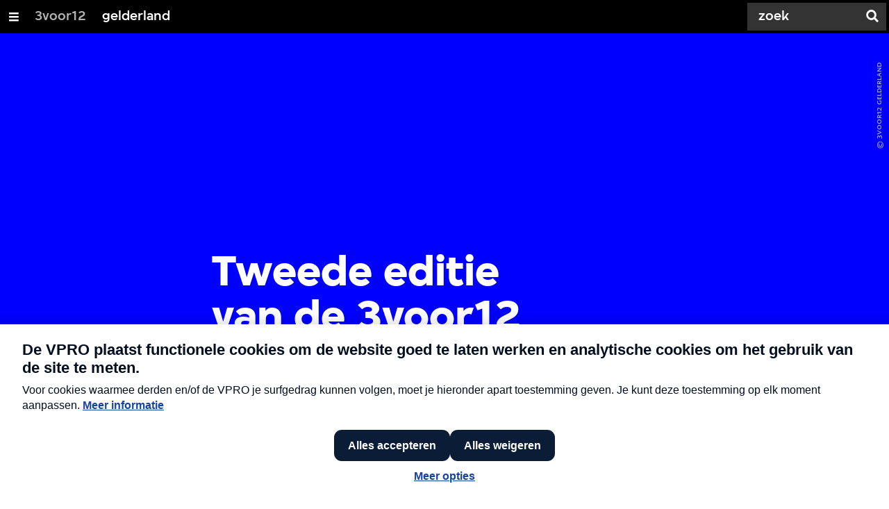

--- FILE ---
content_type: text/html;charset=UTF-8
request_url: https://3voor12.vpro.nl/lokaal/gelderland/artikelen/overzicht/2017/december/Tweede-editie-van-de-3voor12-Gelderland-Awards.html
body_size: 9848
content:

<!DOCTYPE html>
<html lang="nl" class="primary-darkblue logo-black">

<head>



    <title>Tweede editie van de 3voor12 Gelderland Awards - gelderland - 3voor12</title>

    <meta charset="utf-8" >
    <meta name="viewport" content="width=device-width, initial-scale=1, maximum-scale=1">

    <meta http-equiv="x-ua-compatible" content="IE=edge">

    <script>
        window.VPRO_JS_BASE_PATH = "/.resources/vpro/themes/vpronl/js/";
        window.VPRO_MAGNOLIA_VERSION = "6.24.4";
    </script>






    <meta name="description" content="Vrijdag 12 januari 2018 is de tweede editie van de 3voor12 Gelderland Awards in Luxor Live Arnhem. Twee jaar na de eerste awardshow is het opnieuw tijd om terug te blikken op de ontwikkelingen in de Gelderse popmuziek van afgelopen jaar. Uiteraard is de muziek zelf ook deze vrijdagavond het belangrijkst, dus zullen er naast de uitreiking van de awards verschillende Gelderse bands optreden. ">

        <meta name="robots" content="all"/>

        <link rel="canonical" href="https://3voor12.vpro.nl/lokaal/gelderland/artikelen/overzicht/2017/december/Tweede-editie-van-de-3voor12-Gelderland-Awards.html"/>




<meta property="og:image" content="https://3voor12.vpro.nl/.imaging/mte/3v12/opengraph/dam/3voor12-lokaal-gelderland/gelderland/2017/december/3voor12-awards-2018.jpg/jcr:content/3voor12%20awards%202018.jpg" />
<meta property="og:description" content="Vrijdag 12 januari 2018 is de tweede editie van de 3voor12 Gelderland Awards in Luxor Live Arnhem. Twee jaar na de eerste awardshow is het opnieuw tijd om terug te blikken op de ontwikkelingen in de Gelderse popmuziek van afgelopen jaar. Uiteraard is de muziek zelf ook deze vrijdagavond het belangrijkst, dus zullen er naast de uitreiking van de awards verschillende Gelderse bands optreden. " />
<meta property="og:title" content="Tweede editie van de 3voor12 Gelderland Awards - gelderland" />
<meta property="og:url" content="https://3voor12.vpro.nl/lokaal/gelderland/artikelen/overzicht/2017/december/Tweede-editie-van-de-3voor12-Gelderland-Awards.html" />
<meta property="og:site_name" content="3voor12" />
<meta property="og:type" content="article" />
<meta property="og:locale" content="nl_NL" />
<meta property="twitter:card" content="summary_large_image" />
<meta property="twitter:site" content="@3voor12" />
<meta property="twitter:domain" content="3voor12.vpro.nl" />

    <meta name="domain:js" content="https://js.vpro.nl">
    <meta name="url:cas_server" content="">
    <meta name="url:cas_login" content="">
    <meta name="url:cas_logout" content="">



    <meta name="domain:npo-cookie-js" content="//cookie.vpro.nl/sites/VPRO/vpro.nl/ccm-wrapper_v1.1.js">
    <meta name="version:js" content="1.95">


    <meta name="site:api_profile" content="3voor12">
    <meta name="site:context" content="">
    <meta name="site:environment" content="productie">
    <meta name="site:paywall" content="false">
    <meta name="site:player_profile" content="3voor12">
    <meta name="site:root" content="/">

    <meta name="site:scheme" content="darkblue">


    <meta name="site:ster" content="3voor12">
    <meta name="site:useraccounts" content="false">


    <meta property="fb:pages" content="38957713985" /> 
    <meta property="fb:pages" content="1514359382205347" /> 
    <meta property="fb:pages" content="146430658751826"> 
    <meta property="fb:pages" content="665910933577776"> 
    <meta property="fb:pages" content="307443277976"> 




            <meta name="url:dynamic_tag_page" content="/tag~tagstring~.html">

            <meta name="url:dynamic_update_page" content="/update~updateid~.html">


            <meta name="url:dynamic_author_page" content="/auteur~authorid~.html">


            <meta name="url:dynamic_media_page" content="/speel~mediaid~.html">


        <meta name="google-site-verification" content="m1Am7Celuy7CZSq_9okH4VCAz9pupEVBYmG0CiDQgPw" />

        <meta name="site:googleTagManagerId" content="GTM-TQ8LMS9" />







        <link
          href="/.resources/vpro/themes/vpronl/fonts/vpro_vesta/font.css"
          media="screen, projection, print"
          rel="preload"
          as="style"
          onload="this.onload=null;this.rel='stylesheet'"
        >



        <link
          href="/.resources/vpro/themes/vpronl/fonts/simplistic_sans/font.css"
          media="screen, projection, print"
          rel="preload"
          as="style"
          onload="this.onload=null;this.rel='stylesheet'"
        >



        <link
          href="/.resources/vpro/themes/vpronl/fonts/iconfont/1.22/font.css"
          media="screen, projection, print"
          rel="preload"
          as="style"
          onload="this.onload=null;this.rel='stylesheet'"
        >



        <link
          href="/.resources/vpro/themes/3v12/css/style.css"
          media="screen, projection, print"
          rel="stylesheet"
          as=""
          onload=""
        >





    <link rel="shortcut icon" type="image/ico" href="/.resources/vpro/favicons/3v12/favicon.ico"/>


    <script>
        (function () {
            try {
                window.VPRO_PIANOANALYTICS_TAGS = {"page":"tweede_editie_van_de_3voor12_gelderland_awards","page_chapter1":"lokaal","page_chapter2":"gelderland","page_chapter3":"artikelen","platform":"site","c_nmo_02":0,"programma":"3voor12","publication_date":1512587695,"cms_id":"90d8f2b5-fcf9-4548-affc-25a81a9d22e7","tags_array":["awards3voor12gld2018","lindeschone","juneville","hompfdinga","veline","annahay"]};
                window.VPRO_PIANOANALYTICS_LEVEL1 = 629898;
                window.VPRO_PIANOANALYTICS_BRAND = '3voor12';
            } catch ( e ) {
                throw new Error( 'Error initializing Piano analytics values' );
            }
        })();
    </script>


<script>
    // see https://npotag.npo-data.nl/docs/index.html for documentation on NPOTag
    // NPOTag replaces a mix op PianoAnalytics + NPO per february 2025
    // we decided not to change the PianoAnalytics naming because MGNL will be deleted per 2026

    let tag;

    function onTagReady() {
        let environment = 'dev';
                    environment = 'prod';

        if (typeof VPRO_PIANOANALYTICS_LEVEL1 !== 'undefined' &&
          !isNaN(VPRO_PIANOANALYTICS_LEVEL1) &&
          VPRO_PIANOANALYTICS_LEVEL1 > 0
        ) {
            const tagConfig = {
                brand: VPRO_PIANOANALYTICS_BRAND || 'VPRO',
                brand_id: VPRO_PIANOANALYTICS_LEVEL1 || 0,
                platform: VPRO_PIANOANALYTICS_TAGS.platform,
                platform_version: VPRO_MAGNOLIA_VERSION,
                environment: environment,
            };

            const pageObject = {
                page: VPRO_PIANOANALYTICS_TAGS.page || '',
                chapter_1: VPRO_PIANOANALYTICS_TAGS.page_chapter1 || '',
                chapter_2: VPRO_PIANOANALYTICS_TAGS.page_chapter2 || '',
                chapter_3: VPRO_PIANOANALYTICS_TAGS.page_chapter3 || '',
            };

            tag = npotag.newTag(tagConfig, [
                npotag.newGovoltePlugin(),
                npotag.newATInternetPlugin(),
            ]);

            const tracker = npotag.newPageTracker(tag, pageObject);
            tracker.pageView();
        }
    }
</script>

    <script src="https://npotag.npo-data.nl/prod/npo-tag.js" async onload="onTagReady()"></script>










        <!-- Google Tag Manager -->
        <script>
            window.googleAnalyticsOrTagManager = 'gtm';

                (function (w, d, s, l, i) {
                    w[l] = w[l] || [];
                    w[l].push({
                        'gtm.start': new Date().getTime(), event: 'gtm.js'
                    });
                    var f = d.getElementsByTagName(s)[0],
                            j = d.createElement(s), dl = l != 'dataLayer' ? '&l=' + l : '';
                    j.async = true;
                    j.id = 'gtm_script';
                    j.src = 'https://www.googletagmanager.com/gtm.js?id=' + i + dl;
                    f.parentNode.insertBefore(j, f);
                })(window, document, 'script', 'dataLayer', 'GTM-TQ8LMS9');

            var pageType = 'content/news';
            if (pageType) {
                window.dataLayer.push({'pageType': pageType});
                window.dataLayer.push({'dimension1': pageType});
            }

            var uuid = '90d8f2b5-fcf9-4548-affc-25a81a9d22e7';

            if (uuid) {
                var crid = 'crid://vpro/website/' + uuid;
                window.dataLayer.push({'crid': crid});
                window.dataLayer.push({'dimension2': crid});
            }


        </script>
        <!-- End Google Tag Manager -->

</head>

    <body
      class="
              
              navigation-overlay-active navbar-active navbar-visible 
             
             
             
            "
    >

<nav id="navbar-container"
class="navbar-show subsite-navbar navbar-no-scrollinteraction">
<div id="navbar-header">
<div class="navbar-header-hamburger">
<div class="navbar-controls-hover">
<button class="glyph glyph-navigation"
aria-label="Open/Sluit Menu"
></button>
</div>
<div class="navbar-controls-click">
<button class="glyph glyph-navigation" aria-label="Open Menu"></button>
<button class="navbar-controls-click glyph glyph-close"
aria-label="Sluit Menu"
></button>
<div class="navbar-sitename"></div>
</div>
</div>
<ul class="navbar-toplevel">
<li class="navbar-toplevel-item">
<a
class="navbar-toplevel-link"
href="/"
data-gtm-attr-value="gelderland-navbar-link-3voor12"
data-gtm-attr-name="internalLink"
>3voor12</a>
<ul class="navbar-sublevel">
<li class="navbar-sublevel-item">
<a
class="navbar-sublevel-link"
href="/"
>
home
</a>
</li>
<li class="navbar-sublevel-item">
<a
class="navbar-sublevel-link"
href="/lokaal/gelderland/artikelen.html"
>
Stories
</a>
</li>
<li class="navbar-sublevel-item">
<a
class="navbar-sublevel-link"
href="/media/overzicht/audio/radio.html"
>
Radio
</a>
</li>
<li class="navbar-sublevel-item">
<a
class="navbar-sublevel-link"
href="/media.html"
>
Audio en video
</a>
</li>
<li class="navbar-sublevel-item">
<a
class="navbar-sublevel-link"
href="/lokaal.html"
>
Lokaal
</a>
</li>
<li class="navbar-sublevel-item">
<a
class="navbar-sublevel-link"
href="/service.html"
>
FAQ
</a>
</li>
</ul>
</li>
<li class="navbar-toplevel-item">
<a
class="navbar-toplevel-link"
href="/lokaal/gelderland.html"
data-gtm-attr-value="gelderland-navbar-link-gelderland"
data-gtm-attr-name="internalLink"
>gelderland</a>
<ul class="navbar-sublevel">
<li class="navbar-sublevel-item">
<a
class="navbar-sublevel-link"
href="/lokaal/gelderland.html"
>
home
</a>
</li>
<li class="navbar-sublevel-item">
<a
class="navbar-sublevel-link"
href="/lokaal/gelderland/artikelen.html"
>
Stories
</a>
</li>
<li class="navbar-sublevel-item">
<a
class="navbar-sublevel-link"
href="/lokaal/gelderland/agenda.html"
>
Agenda
</a>
</li>
<li class="navbar-sublevel-item">
<a
class="navbar-sublevel-link"
href="/lokaal/gelderland/Nieuwe-muziek-uit-Gelderland.html"
>
Nieuwe muziek Gelderland
</a>
</li>
<li class="navbar-sublevel-item">
<a
class="navbar-sublevel-link"
href="/lokaal/gelderland/vacatures.html"
>
Vacatures
</a>
</li>
<li class="navbar-sublevel-item">
<a
class="navbar-sublevel-link"
href="/lokaal/gelderland/artikelen/overzicht/Dossiers.html"
>
Dossiers
</a>
</li>
<li class="navbar-sublevel-item">
<a
class="navbar-sublevel-link"
href="/lokaal/gelderland/service.html"
>
Over ons
</a>
</li>
</ul>
</li>
<!-- navigation-overlay-footer.ftl -->
<div class="navbar-footer-container">
<div class="navbar-footer">
<div class="navbar-footer-link-container">
<!-- navigation-overlay-footer-area.ftl -->
<div class="navbar-footer-link">
<div class="col col-3-1">
<div class="footer-text-image">
<div class="footer-text-image-content">
<a href="https://instagram.com/3voor12gelderland/" class="footer-text-image-link">
<img loading="lazy" decoding="async" class="footer-text-image-image" src="/dam/jcr:71fd4328-b063-4547-bf59-51bd046132ea/icon-24-instagram-mono.png" alt="" title="" />
</a>
</div>
</div>
</div>
</div>
<div class="navbar-footer-link">
<div class="col col-3-1">
<div class="footer-text-image">
<div class="footer-text-image-content">
<a href="https://www.facebook.com/3voor12gelderland/" class="footer-text-image-link">
<img loading="lazy" decoding="async" class="footer-text-image-image" src="/dam/jcr:b6a5b163-2a9e-40a2-bb7c-4e806c9a80c8/icon-24-facebook-mono.png" alt="" title="" />
</a>
</div>
</div>
</div>
</div>
<div class="navbar-footer-link">
<div class="col col-3-1">
<div class="footer-text-image">
<div class="footer-text-image-content">
<a href="https://open.spotify.com/playlist/0Xs3gY3gwdfJZZFM3O9JNf" class="footer-text-image-link">
<img loading="lazy" decoding="async" class="footer-text-image-image" src="/dam/jcr:99f15d62-8e5d-41d3-8ab9-142fe5ee2131/icon-24-spotify-mono.png" alt="" title="" />
</a>
</div>
</div>
</div>
</div>
<div class="navbar-footer-link">
<div class="col col-3-1">
<div class="footer-text-image">
<div class="footer-text-image-content">
<a href="https://x.com/3voor12gld" class="footer-text-image-link">
<img loading="lazy" decoding="async" class="footer-text-image-image" src="/dam/jcr:fd5137d5-7f13-4df5-a8e0-4da602979010/icon-24-twitter-mono.png" alt="" title="" />
</a>
</div>
</div>
</div>
</div>
<div class="navbar-footer-link">
<div class="col col-3-1">
<div class="footer-text-image">
<div class="footer-text-image-content">
<a href="https://rs.vpro.nl/v3/api/feeds/3voor12/section/3voor12%20Gelderland" class="footer-text-image-link">
<img loading="lazy" decoding="async" class="footer-text-image-image" src="/dam/jcr:4ab331e7-d416-450b-9842-57818bf87e41/icon-24-rss-mono.png" alt="3voor12 Gelderland RSS-feed" title="3voor12 Gelderland RSS-feed" />
</a>
</div>
</div>
</div>
</div>
<!-- /navigation-overlay-footer-area.ftl -->
</div>
</div>
</div>
<!-- navigation-overlay-footer.ftl -->
</ul>
<div class="navbar-toplevel-extras">
<div class="navbar-toplevel-search">
<div class="navbar-controls-hover">
<form class="navbar-toplevel-search-form" method="get" action="/zoeken.html">
<input class="navbar-toplevel-search-input"
type="text"
name="q"
placeholder="Zoek"
value=""
autocomplete="off"
aria-label="Zoek" />
</form>
<button class="glyph glyph-search"
aria-label="Zoek"
></button>
</div>
<span class="navbar-controls-click">
<i class="glyph glyph-search "></i>
<i class="glyph glyph-close navbar-toplevel-close-search"></i>
</span>
<div class="navbar-toplevel-search-suggest-container vas-suggestions"></div>
</div>
</div>
<div class="navbar-search-container">
<div class="navbar-search">
<div class="navbar-search-form-title">
Zoek
</div>
<form class="navbar-search-form" method="get" action="/zoeken.html">
<div class="navbar-search-form-container">
<div class="navbar-search-form-input-container">
<input class="navbar-search-form-input"
aria-label="Zoek"
type="text" name="q" value="" autocomplete="off" />
<div class="navbar-search-suggest-container vas-suggestions"></div>
</div>
<button class="navbar-search-form-submit"
aria-label="Zoek"
type="submit">
<span class="navbar-search-form-submit-label">Zoek</span>
<i class="navbar-search-form-submit-glyph glyph glyph-search glyph-color-white"></i>
</button>
</div>
</form>
</div>
</div>
</div>
<div class="navbar-container-background"></div>
</nav>
<!-- page with active campaign : none -->
<!-- page with disabled campaign : none -->
<div id="loading-overlay" class="generic-overlay component-theme bg-black" data-open-class="generic-overlay-open">
<div class="generic-overlay-backdrop bg-black" data-action="close"></div>
<div class="generic-overlay-container">
<div class="generic-overlay-content" data-type="content">
<div class="generic-overlay-loader theme-loader"></div>
</div>
</div>
</div>
<header class="simple-header simple- header-locked-ratio">
<div class="simple-header-images bg-darkblue ">
<!-- Replace by using model.headerImagesMetadata which is a list of imageMetadata -->
<div class="simple-header-image responsive-background-image
header-animation-single-image">
<span data-src="/.imaging/mte/3v12/header-image-small/dam/3voor12-lokaal-gelderland/gelderland/2017/december/3voor12-awards-2018.jpg/jcr:content/3voor12%20awards%202018.jpeg"></span>
<span data-media="(min-width: 321px)" data-src="/.imaging/mte/3v12/header-image-medium/dam/3voor12-lokaal-gelderland/gelderland/2017/december/3voor12-awards-2018.jpg/jcr:content/3voor12%20awards%202018.jpeg"></span>
<span data-media="(min-width: 769px)" data-src="/.imaging/mte/3v12/header-image-large/dam/3voor12-lokaal-gelderland/gelderland/2017/december/3voor12-awards-2018.jpg/jcr:content/3voor12%20awards%202018.jpeg"></span>
<span data-media="(min-width: 1601px)" data-src="/.imaging/mte/3v12/header-image-extra-large/dam/3voor12-lokaal-gelderland/gelderland/2017/december/3voor12-awards-2018.jpg/jcr:content/3voor12%20awards%202018.jpeg"></span>
<div class="darken"></div>
</div>
<div class="simple-header-image-copyright">
<div class="image-copyright"
title="3voor12 Gelderland"
>
<span class="image-copyright-copyrighted">&copy;</span>
<span class="image-copyright-text">3voor12 Gelderland</span>
</div>
</div>
</div>
<div class="logo-container">
<div class="site-logo lazy-background-image" data-image="/dam/jcr:9a99f3b6-a47b-4a63-ac36-b248906d0c96/logo-3voor12-gelderland.png"></div>
<div class="simple-header-home-link-container grid">
<a class="simple-header-home-link" href="/lokaal/gelderland.html"></a>
</div>
</div>
</header>
<section class="simple-platform simple-news-platform simple-platform-above header-locked-ratio">
<div class="grid">
<div class="news-platform-content">
<div class="col col-6-1"></div>
<div class="col col-6-4">
<h1 class="news-platform-title" style="position:relative">
<span class="story-title-background c-darkblue">Tweede editie van de 3voor12 Gelderland Awards</span>
<span class="story-title-foreground">Tweede editie van de 3voor12 Gelderland Awards</span>
</h1>
</div>
<div class="col col-6-1"></div>
</div>
<div class="news-platform-image"></div>
</div>
</section>
<section class="header-overflow ">
<div class="grid">
<div class="header-overflow-content grid">
<div class="col col-6-1"></div>
<div class="col col-6-4">
<h2 class="subtitle"> Vrijdag 12 januari 2018 in Luxor Live Arnhem </h2>
<p class="news-platform-meta">
<time class="news-platform-meta-date"
datetime="2017-12-05">5 december 2017</time>,
<span class="news-platform-meta-author">Redactie 3voor12 Gelderland </span>
</p>
</div>
<div class="col col-6-1"></div>
</div>
</div>
</section>
<script type="application/ld+json">
{
"@context": "https://schema.org",
"@type": "NewsArticle",
"url": "https://3voor12.vpro.nl/lokaal/gelderland/artikelen/overzicht/2017/december/Tweede-editie-van-de-3voor12-Gelderland-Awards.html",
"mainEntityOfPage": {
"@type": "WebPage",
"@id": "https://google.com/article"
},
"headline": "Tweede editie van de 3voor12 Gelderland Awards",
"image": ["https://3voor12.vpro.nl/.imaging/mte/3v12/opengraph/dam/3voor12-lokaal-gelderland/gelderland/2017/december/3voor12-awards-2018.jpg/jcr:content/3voor12%20awards%202018.jpg"],
"datePublished": "2017-12-05T00:00:00+01:00",
"dateModified": "2017-12-05T00:00:00+01:00",
"author": {
"@type": "Person",
"name": "Redactie 3voor12 Gelderland"
},
"publisher": {
"@type": "Organization",
"name": "VPRO",
"logo": {
"@type": "ImageObject",
"url": "https://www.vpro.nl/.imaging/mte/vpronl/textimage-above/dam/vpro-toon/identity/logo/vpro/2010/logo_geknipt/jcr:content/logo.png"
}
}
}
</script>
<main
role="main"
class="main news-main"
>
<article>
<header class="news-header-section ">
<div class="grid">
<nav aria-label="Breadcrumb" class="breadcrumb-content">
<h4 class="breadcrumb-title">U bent hier:</h4>
<div class="breadcrumb-list-container" data-overflow-parent="breadcrumb-list-overflow">
<ol class="breadcrumb-list" data-overflow="" vocab="http://schema.org/" typeof="BreadcrumbList">
<li property="itemListElement" typeof="ListItem">
<a property="item" typeof="WebPage" href="/lokaal.html" class="breadcrumb-link">
<span property="name"> 3voor12 lokaal </span>
</a>
<meta property="position" content="1" />
</li>
<li property="itemListElement" typeof="ListItem">
<a property="item" typeof="WebPage" href="/lokaal/gelderland.html" class="breadcrumb-link">
<span property="name"> gelderland </span>
</a>
<meta property="position" content="2" />
</li>
<li property="itemListElement" typeof="ListItem">
<a property="item" typeof="WebPage" href="/lokaal/gelderland/artikelen.html" class="breadcrumb-link">
<span property="name"> stories </span>
</a>
<meta property="position" content="3" />
</li>
<li property="itemListElement" typeof="ListItem">
<a property="item" typeof="WebPage" href="/lokaal/gelderland/artikelen/overzicht.html" class="breadcrumb-link">
<span property="name"> 3voor12 gelderland </span>
</a>
<meta property="position" content="4" />
</li>
<li property="itemListElement" typeof="ListItem">
<a property="item" typeof="WebPage" href="/lokaal/gelderland/artikelen/overzicht/2017.html" class="breadcrumb-link">
<span property="name"> 2017 </span>
</a>
<meta property="position" content="5" />
</li>
<li property="itemListElement" typeof="ListItem">
<a property="item" typeof="WebPage" href="/lokaal/gelderland/artikelen/overzicht/2017/december.html" class="breadcrumb-link">
<span property="name"> december </span>
</a>
<meta property="position" content="6" />
</li>
</ol>
</div>
</nav>
</div>
<div class="grid">
<div class="col col-12-2"></div>
<div class="col col-12-7">
<div class="news-header-content">
<p class="news-abstract">
Vrijdag 12 januari 2018 is de tweede editie van de 3voor12 Gelderland Awards in Luxor Live Arnhem. Al jaren is 3voor12 hét platform over alle vormen van (live)muziek. Twee jaar na de eerste awardshow is het opnieuw tijd om terug te blikken op de ontwikkelingen in de Gelderse popmuziek van afgelopen jaar. Uiteraard is de muziek zelf ook deze vrijdagavond het belangrijkst, dus zullen er naast de uitreiking van de awards verschillende Gelderse bands optreden. Hoofdact van de avond is de dit jaar doorgebroken Nijmeegse Linde Schöne.
</p>
</div>
</div>
<div class="col col-12-3"></div>
</div>
</header>
<article class="section-with-layout news-section component-theme theme-white "
>
<div id="6a3b3d7b-b779-4568-82db-2dc8af238c4a" class="anchor"></div>
<div class="grid">
<div class="col col-12-2"></div>
<div class="col col-12-10">
<div class="section-with-layout-content ">
<div class="col">
<div class="text text-image-right
vpronlSectionText
text-in-section
">
<div id="b614c734-a0ac-4d2c-98b0-4c6c100621f7" class="anchor"></div>
<div class="text-content-container">
<div class="text-content theme-text"
><p>Om 21.00 uur trapt de Nijmeegse Americana/altcountry-band <strong>Annahay</strong> de avond af. Deze vierkoppige band heeft in de Zweedse Malte Olsson een charismatische frontman. Onlangs is hun eersteling gepresenteerd in Trianon. Een uurtje later zal de Arnhemse band <strong>Veline</strong> rond Sophie Platenkamp het podium betreden. Beats, elektronica, vaak opzwepend en dansbaar. Daaroverheen relaxt gezongen, spannende Nederlandse teksten. De zes muzikanten van <strong>Juneville</strong> smelten ritme, klank en woorden samen tot prachtige, dromerige nummers, gedragen door de authentieke stem van leadzanger Pieter Nabbe.</p>
<p>Met trots presenteert 3voor12 Gelderland de hoofdact van de avond: <strong>Linde Sch&ouml;ne</strong>. De Nijmeegse is 3voor12 talent van het jaar. Met haar eigenzinnige Nederlandse r&amp;b brak ze het afgelopen jaar door. Ze bracht twee succesvolle ep&rsquo;s uit: <em>Liefde Van De Vloer</em> en <em>Linde Van Nimma</em>. Stond op menig podium zoals Paradiso, Bevrijdingsfestival en presenteerde haar tweede ep in een uitverkocht Merleyn. Momenteel toert ze het hele land door met Ronnie Flex.<br />
<br />
De avond wordt dansend afgesloten met een knallende dj-set van <strong>H&ouml;mpfdinga</strong>. De Zweedse Arnhemmer Esben Sandviken zal met zijn elektronische waar de avond opzwepend afsluiten.</p>
<p>Nominaties inzenden voor de verschillende categorie&euml;n uit 2017 (beste live-act, beste nieuwkomer, beste ep, beste artwork, beste event) kan nog tot en met zondag 17 december via <a href="http://www.facebook.com/3voor12gelderland">www.facebook.com/3voor12gelderland</a> of via <a href="mailto:info3voor12gelderland@gmail.com">info3voor12gelderland@gmail.com</a>.</p>
<p>De vijf meest genoemde nominaties worden uiteindelijk voorgelegd aan een deskundige jury, bestaande uit professionals uit de muziekwereld in Gelderland. Op 12 januari krijgt de winnaar de award uitgereikt.</p>
<p>&gt; <a href="https://www.luxorlive.nl/agenda/3voor12-gelderland-awardshow-2/" target="_blank">Tickets</a></p>
</div>
</div>
</div>
</div>
</div>
</div>
</div>
</article>
<div class="ad component-theme bg-greywolf" data-show="false">
<div class="theme-text">
</div>
</div>
<div id="extras-2">
</div>
</article>
</main>
<section class="section sub-component component-theme theme-light">
<div class="tag-related">
<div class="tag-group">
<div class="tag-group-logo"></div>
<div class="tag-group-divider"></div>
<ul class="tag-group-list">
<li>
<a class="tag-group-link"
href="/tag~awards3voor12gld2018~.html">#awards3voor12gld2018</a>
</li>
<li>
<a class="tag-group-link"
href="/tag~lindeschone~.html">#lindeschone</a>
</li>
<li>
<a class="tag-group-link"
href="/tag~juneville~.html">#juneville</a>
</li>
<li>
<a class="tag-group-link"
href="/tag~hompfdinga~.html">#hompfdinga</a>
</li>
<li>
<a class="tag-group-link"
href="/tag~veline~.html">#veline</a>
</li>
<li>
<a class="tag-group-link"
href="/tag~annahay~.html">#annahay</a>
</li>
</ul>
</div>
<div class="grid">
<div class="col">
<div class="col-gutter">
<div class="latest-updates col col-3-1 "
data-tag=""
data-section="3voor12 Landelijk"
data-show-stories="true"
data-max="4"
>
<script type="text/template">
<div class='col'>
<a
href="{{{shareUrl}}}"
class="villa-teaser component-theme "
target="_self"
title=""
rel="noopener noreferrer"
>
<villa-card
layout="compact"
headline="{{title}}"
kicker=""
summary="{{kicker}}"
icon="{{icon}}"
alert=""
rating=""
broadcast-icon=""
class=" theme-title"
style=";--__figure-max-height:456px;"
>
<villa-image
src=""
srcset="{{teaserimage}}"
alt=""
sizes="97px"
title=""
width="0"
height="0"
class=""
style="--villa-image-object-position:;--villa-image-object-fit:cover;"
></villa-image>
</villa-card>
</a>
</div>
</script>
<div class="col-gutter">
<h3 class="latest-updates__title h5 theme-title">het laatste nieuws</h3>
</div>
<div class="col latest-updates__listing" data-container="teasers">
</div>
</div>
<div class="popular-pages col col-3-1 ">
<div class="col-gutter">
<h3 class="link-list-title h5 theme-title">meest gelezen</h3>
<div class="link-lists link-lists-normal col-gutter negative">
<ul class="link-list-list">
<li class="col col-1-1">
<ul class="link-list">
<li class="link-list-item">
<a class="link-list-link theme-support-text theme-support-text-hover theme-background-support theme-background-support-hover theme-border-color" href="/artikelen/overzicht/2025/november/Lorde-AFAS-Live.html">Lorde’s ideeënexplosie in AFAS Live</a>
</li>
<li class="link-list-item">
<a class="link-list-link theme-support-text theme-support-text-hover theme-background-support theme-background-support-hover theme-border-color" href="https://3voor12.vpro.nl/update~208cc8f7-7428-42fc-ae5c-5169b5fc54e1~dit-zijn-de-eerste-39-namen-voor-down-the-rabbit-hole-2026-3voor12~.html">Dit zijn de eerste 39 namen voor Down The Rabbit Hole 2026</a>
</li>
<li class="link-list-item">
<a class="link-list-link theme-support-text theme-support-text-hover theme-background-support theme-background-support-hover theme-border-color" href="/artikelen/overzicht/2025/song25/Song-van-het-Jaar-2025-top-100.html">Volg hier de Song van het Jaar 2025</a>
</li>
<li class="link-list-item">
<a class="link-list-link theme-support-text theme-support-text-hover theme-background-support theme-background-support-hover theme-border-color" href="https://3voor12.vpro.nl/update~67c4a0ec-5dcd-4b70-8d7b-de8279d071f2~foo-fighters-the-cure-en-twenty-one-pilots-headliners-pinkpop-3voor12~.html">Foo Fighters, The Cure en Twenty One Pilots headliners Pinkpop</a>
</li>
<li class="link-list-item">
<a class="link-list-link theme-support-text theme-support-text-hover theme-background-support theme-background-support-hover theme-border-color" href="https://3voor12.vpro.nl/update~f00c2811-4303-48af-8dce-6fe91d1a9ab4~spotify-credits-vermelden-eindelijk-welke-muzikant-wat-heeft-ingespeeld-3voor12~.html">Spotify-credits vermelden EINDELIJK welke muzikant wat heeft ingespeeld</a>
</li>
<li class="link-list-item">
<a class="link-list-link theme-support-text theme-support-text-hover theme-background-support theme-background-support-hover theme-border-color" href="https://3voor12.vpro.nl/update~9c0fe98a-a311-440d-9479-ce4f4c0b5f45~line-up-song-van-het-jaar-festival-2025-bekend-3voor12~.html">Line-up Song van het Jaar Festival 2025 bekend</a>
</li>
<li class="link-list-item">
<a class="link-list-link theme-support-text theme-support-text-hover theme-background-support theme-background-support-hover theme-border-color" href="/artikelen/overzicht/2025/song25/Dit-zijn-de-genomineerden-voor-de-3voor12-Award-2025.html">Dit zijn de 12 genomineerden voor de 3voor12 Award 2025</a>
</li>
<li class="link-list-item">
<a class="link-list-link theme-support-text theme-support-text-hover theme-background-support theme-background-support-hover theme-border-color" href="https://3voor12.vpro.nl/update~993d271b-b3dc-41b5-bade-b0b13e87b664~lente-kabinet-maakt-eerste-namen-bekend-3voor12~.html">Lente Kabinet maakt eerste namen bekend</a>
</li>
<li class="link-list-item">
<a class="link-list-link theme-support-text theme-support-text-hover theme-background-support theme-background-support-hover theme-border-color" href="https://3voor12.vpro.nl/update~0434014d-a11b-468d-b4e4-7e65a5ffe2d7~eerste-namen-voor-het-moment-3voor12~.html">Eerste namen voor Het Moment</a>
</li>
<li class="link-list-item">
<a class="link-list-link theme-support-text theme-support-text-hover theme-background-support theme-background-support-hover theme-border-color" href="https://3voor12.vpro.nl/update~2ef68311-8807-4df2-8a91-673659abe605~dit-zijn-de-eerste-namen-voor-awakenings-festival-2026-3voor12~.html">Dit zijn de eerste namen voor Awakenings Festival 2026</a>
</li>
</ul>
</li>
</ul>
</div>
</div>
</div>
<div class="latest-updates col col-3-1 "
data-tag="luisterpaal"
data-section="3voor12 Landelijk"
data-show-stories="false"
data-max="4"
>
<script type="text/template">
<div class='col'>
<a
href="{{{shareUrl}}}"
class="villa-teaser component-theme "
target="_self"
title=""
rel="noopener noreferrer"
>
<villa-card
layout="compact"
headline="{{title}}"
kicker=""
summary="{{kicker}}"
icon="{{icon}}"
alert=""
rating=""
broadcast-icon=""
class=" theme-title"
style=";--__figure-max-height:456px;"
>
<villa-image
src=""
srcset="{{teaserimage}}"
alt=""
sizes="97px"
title=""
width="0"
height="0"
class=""
style="--villa-image-object-position:;--villa-image-object-fit:cover;"
></villa-image>
</villa-card>
</a>
</div>
</script>
<div class="col-gutter">
<a href="/tags/luisterpaal.html" class="theme-title">
<h3 class="latest-updates__title h5 theme-title">onze favoriete nieuwe releases</h3>
</a>
</div>
<div class="col latest-updates__listing" data-container="teasers">
</div>
<a
href="/tags/luisterpaal.html#updatelist-header-id"
class="latest-updates__footer-link h5 theme-title"
>
meer albums
<i class="latest-updates__footer-link-icon theme-icon"> meer </i>
</a>
</div>
</div>
</div>
</div>
</div>
</section>
<footer class="footer ">
<div class="grid">
<div class="footer-content"
id="page-footer-content"
>
<div class="col col-3-1">
<div class="footer-text-image">
<div class="footer-text-image-content">
<h3 class="footer-text-image-title h5 c-greybat">3voor12</h3>
<div class="footer-text-image-text">
<p><a href="/">Het laatste nieuws in de newsfeed</a>&nbsp;&rarr;</p>
</div>
</div>
</div>
</div>
<div class="col col-3-1">
<div class="footer-text-image">
<div class="footer-text-image-content">
<h3 class="footer-text-image-title h5 c-greybat">artikelen</h3>
<div class="footer-text-image-text">
<p><a href="/artikelen.html">3voor12 achtergrondartikelen</a>&nbsp;&rarr;</p>
</div>
</div>
</div>
</div>
<div class="col col-3-1">
<div class="footer-text-image">
<div class="footer-text-image-content">
<h3 class="footer-text-image-title h5 c-greybat">video en audio</h3>
<div class="footer-text-image-text">
<p><a href="/media.html">Alle media op 3voor12</a>&nbsp;&rarr;</p>
</div>
</div>
</div>
</div>
<div class="col col-3-1">
<div class="footer-text-image">
<div class="footer-text-image-content">
<h3 class="footer-text-image-title h5 c-greybat">lokaal</h3>
<div class="footer-text-image-text">
<p><a href="/lokaal.html">Alle 3voor12 lokaal sites</a>&nbsp;&rarr;</p>
</div>
</div>
</div>
</div>
<div class="col col-3-1">
<div class="footer-text-image">
<div class="footer-text-image-content">
<h3 class="footer-text-image-title h5 c-greybat">over</h3>
<div class="footer-text-image-text">
<p><a href="/service/overzicht.html">Veelgestelde vragen</a>&nbsp;&rarr;</p>
</div>
</div>
</div>
</div>
<div class="col col-3-1">
<div class="footer-text-image">
<div class="footer-text-image-content">
<h3 class="footer-text-image-title h5 c-greybat">vpro</h3>
<div class="footer-text-image-text">
<p><a href="http://www.vpro.nl">Ga naar de voorpagina</a>&nbsp;&rarr;</p>
</div>
</div>
</div>
</div>
<div class="col col-3-1">
<div class="footer-text-image">
<div class="footer-text-image-content">
<h3 class="footer-text-image-title h5 c-greybat">3voor12 gelderland</h3>
<div class="footer-text-image-text">
<p><a href="/lokaal/gelderland.html">Ga naar de voorpagina</a>&nbsp;&rarr;</p>
</div>
</div>
</div>
</div>
</div>
</div>
</footer>
<script type="module" src="/.resources/vpro/themes/vpronl/js//snowpack_packages/6.24.4/villa-image/villa-image.js"></script>
<script type="module" src="/.resources/vpro/themes/vpronl/js//snowpack_packages/6.24.4/villa-card/villa-card.js"></script>
<script src="/.resources/vpro/themes/vpronl/js/jspm_packages/npm/es6-promise@4.1.1/dist/es6-promise.auto.min.js"></script>
<script>
// SystemJS version of domainConfig.ftl
var serverConfig = {
apiKey: "vpro",
apiSecret: "eeZo6coh",
apiServer: "https://rs.vpro.nl",
embedServer: "https://embed.vpro.nl",
googleApiKey: "AIzaSyA6kZmkM8yTDGAugfJ-tOzEQ5uhlMr8hTY",
imageServer : "https://images.poms.omroep.nl/image/",
jsServer: "https://js.vpro.nl",
locationApiKey: "vprodigitaal",
locationApiSecret: "tndzOIjEwhxSBO5x",
npoApiServer: "https://rs.poms.omroep.nl",
npoPlayerApiServer: "https://rs.vpro.nl/v3",
npoCookieJs: "//cookie.vpro.nl/sites/VPRO/vpro.nl/ccm-wrapper_v1.1.js",
vpronlApiKey: "ione7ahfij",
vpronlSecret: "aag9veesei",
woordEmbedServer: "",
};
</script>
<script src="/.resources/vpro/themes/vpronl/js/jspm_packages/system.js"></script>
<script>
SystemJS.config( {
baseURL: '/.resources/vpro/themes/vpronl/js/',
paths: {
'site-vpronl-nodist/': '/.resources/vpro/themes/vpronl/js/',
'site-vpronl/': '/.resources/vpro/themes/vpronl/js/',
'npm:vpro-server-configuration@4.1.2': 'dist/server-config.proxy.js',
'vpro-server-configuration': 'dist/server-config.proxy.js'
}
} );
</script>
<script src="/.resources/vpro/themes/vpronl/js/jspm.config.js"></script>
<script>
SystemJS.config( {
packages: {
'site-vpronl': {
'format': 'esm'
},
'npm:vpro-server-configuration@4.1.2': {
'format': 'amd'
},
'github:vpro/plugin-hbs@jspm': {
'main': 'dist/hbs.js'
}
}
} );
</script>
<script type="text/javascript" async>
(function () {
var ccmWrapperElement = document.createElement( 'script' );
ccmWrapperElement.type = 'text/javascript';
ccmWrapperElement.crossOrigin = 'anonymous';
ccmWrapperElement.src = '//cookie.vpro.nl/sites/VPRO/vpro.nl/ccm-wrapper_v1.1.js';
ccmWrapperElement.async = true;
ccmWrapperElement.defer = ccmWrapperElement.async;
var s = document.getElementsByTagName( 'script' )[0];
s.parentNode.insertBefore( ccmWrapperElement, s );
var implLoaded = false;
var loadImpl = function () {
if ( ! implLoaded ) {
implLoaded = true;
SystemJS.import( '/.resources/vpro/themes/vpronl/js/impl.js' ).then( function ( exportedModuleContent ) {
var Impl = exportedModuleContent.default; // @see https://github.com/systemjs/systemjs/issues/304 why .default is used
new Impl();
} );
}
};
window.addEventListener( 'CCM_Wrapper_ready', function ( e ) {
ccmWrapper.init();
loadImpl();
}, false );
ccmWrapperElement.onerror = function() {
loadImpl();
};
})();
</script>
<script>
function getParameterByName(name, url) {
if (!url) url = window.location.href;
name = name.replace(/[\[\]]/g, "\\$&");
var regex = new RegExp("[?&]" + name + "(=([^&#]*)|&|#|$)"),
results = regex.exec(url);
if (!results) return null;
if (!results[2]) return '';
return decodeURIComponent(results[2].replace(/\+/g, " "));
}
if( getParameterByName( 'showLoadingScreen' ) == 'true' && getParameterByName( 'cancel' ) != 'true' ) {
var loadingOverlay = document.getElementById( 'loading-overlay' );
var body = document.body;
var originalOverlayClass = loadingOverlay.className;
var originalBodyClass = body.className;
loadingOverlay.classList ? loadingOverlay.classList.add( 'generic-overlay-open' ) : loadingOverlay.className += ' generic-overlay-open';
body.classList ? body.classList.add( 'generic-overlay-open' ) : body.className += ' generic-overlay-open';
loadingOverlay.onclick = function () {
loadingOverlay.classList ? loadingOverlay.classList.remove( 'generic-overlay-open' ) : loadingOverlay.className = originalOverlayClass;
body.classList ? body.classList.remove( 'generic-overlay-open' ) : body.className = originalOverlayClass;
};
}
</script>
<script>
window.MAGNOLIA_SITE_CONFIG = {
domain: `3v12`,
path: `Tweede-editie-van-de-3voor12-Gelderland-Awards`
}
</script>
<script>
(function() {
(function isUnsupportedBrowser() {
var ua = window.navigator.userAgent;
var isIE = /MSIE|Trident/.test( ua );
if ( isIE ) {
renderNotification();
}
})();
function renderNotification() {
var serviceNotification = document.getElementsByClassName( 'service-notifications' )[0];
if ( document.body.contains(serviceNotification ) ) {
serviceNotification.parentNode.removeChild( serviceNotification );
}
var message = 'Uw verouderde browser zorgt er voor dat wij deze website niet optimaal kunnen aanbieden. Wij raden u aan een andere of nieuwere ' +
'browser te gebruiken.';
var holder = document.createElement( 'div' );
holder.className += " service-notification-wrapper";
holder.className += " service-notification-wrapper--unsupported-browser";
holder.innerHTML =
'<div class=\'service-notification\' >\n' +
' <div class=\'service-notification-content\' >\n' +
' <span class="service-notification-text">\n' + message + '</span>\n' +
' <span class="service-notification-close" id="serviceNotificationClose">\n' +
' <i class="glyph glyph-close c-white"></i>\n' +
' </span>\n' +
' </div>\n' +
'</div>';
var navbarHeader = document.getElementById( 'navbar-header' );
navbarHeader.appendChild( holder );
document.getElementById( 'serviceNotificationClose' ).addEventListener( 'click', closeNotification );
function closeNotification() {
navbarHeader.removeChild( holder );
}
}
})();
</script>    </body>
</html>


--- FILE ---
content_type: application/javascript;charset=UTF-8
request_url: https://3voor12.vpro.nl/.resources/vpro/themes/vpronl/js/dist/server-config.proxy.js
body_size: 122
content:
define(["exports"],function(_exports){"use strict";Object.defineProperty(_exports,"__esModule",{value:true});_exports["default"]=void 0;var serverConfig=window.serverConfig;var _default=serverConfig;_exports["default"]=_default;});

--- FILE ---
content_type: application/javascript;charset=UTF-8
request_url: https://3voor12.vpro.nl/.resources/vpro/themes/vpronl/js/jspm_packages/npm/systemjs-plugin-babel@0.0.25/systemjs-babel-browser.js
body_size: 209078
content:
!function(a){function b(a){Object.defineProperty(this,a,{enumerable:!0,get:function(){return this[o][a]}})}function c(a){if("undefined"!=typeof System&&System.isModule?System.isModule(a):"[object Module]"===Object.prototype.toString.call(a))return a;var b={default:a,__useDefault:a};if(a&&a.__esModule)for(var c in a)Object.hasOwnProperty.call(a,c)&&(b[c]=a[c]);return new d(b)}function d(a){Object.defineProperty(this,o,{value:a}),Object.keys(a).forEach(b,this)}function e(a){return"@node/"===a.substr(0,6)?m(a,c(p(a.substr(6))),{}):n[a]}function f(a){var b=e(a);if(!b)throw new Error('Module "'+a+'" expected, but not contained in build.');if(b.module)return b.module;var c=b.linkRecord;return g(b,c),l(b,c,[]),b.module}function g(a,b){if(!b.depLoads){b.declare&&h(a,b),b.depLoads=[];for(var c=0;c<b.deps.length;c++){var d=e(b.deps[c]);b.depLoads.push(d),d.linkRecord&&g(d,d.linkRecord);var f=b.setters&&b.setters[c];f&&(f(d.module||d.linkRecord.moduleObj),d.importerSetters.push(f))}return a}}function h(b,c){var d=c.moduleObj,e=b.importerSetters,f=!1,g=c.declare.call(a,function(a,b){if(!f){if("object"==typeof a)for(var c in a)"__useDefault"!==c&&(d[c]=a[c]);else d[a]=b;f=!0;for(var g=0;g<e.length;g++)e[g](d);return f=!1,b}},{id:b.key});"function"!=typeof g?(c.setters=g.setters,c.execute=g.execute):(c.setters=[],c.execute=g)}function i(a,b,c){return n[a]={key:a,module:void 0,importerSetters:[],linkRecord:{deps:b,depLoads:void 0,declare:c,setters:void 0,execute:void 0,moduleObj:{}}}}function j(a,b,c,d){var e={};return n[a]={key:a,module:void 0,importerSetters:[],linkRecord:{deps:b,depLoads:void 0,declare:void 0,execute:d,executingRequire:c,moduleObj:{default:e,__useDefault:e},setters:void 0}}}function k(a,b,c){return function(d){for(var e=0;e<a.length;e++)if(a[e]===d){var f,g=b[e],h=g.linkRecord;return f=h?-1===c.indexOf(g)?l(g,h,c):h.moduleObj:g.module,"__useDefault"in f?f.__useDefault:f}}}function l(b,c,e){if(e.push(b),b.module)return b.module;if(c.setters){for(var f=0;f<c.deps.length;f++){var g=c.depLoads[f],h=g.linkRecord;h&&-1===e.indexOf(g)&&l(g,h,h.setters?e:[])}c.execute.call(q)}else{var i={id:b.key},j=c.moduleObj;Object.defineProperty(i,"exports",{configurable:!0,set:function(a){j.default=j.__useDefault=a},get:function(){return j.__useDefault}});var m=k(c.deps,c.depLoads,e);if(!c.executingRequire)for(var f=0;f<c.deps.length;f++)m(c.deps[f]);var n=c.execute.call(a,m,j.__useDefault,i);void 0!==n&&(j.default=j.__useDefault=n);var o=j.__useDefault;if(o&&o.__esModule)for(var p in o)Object.hasOwnProperty.call(o,p)&&(j[p]=o[p])}var i=b.module=new d(c.moduleObj);if(!c.setters)for(var f=0;f<b.importerSetters.length;f++)b.importerSetters[f](i);return i}function m(a,b){return n[a]={key:a,module:b,importerSetters:[],linkRecord:void 0}}var n={},o="undefined"!=typeof Symbol?Symbol():"@@baseObject";d.prototype=Object.create(null),"undefined"!=typeof Symbol&&Symbol.toStringTag&&(d.prototype[Symbol.toStringTag]="Module");var p="undefined"!=typeof System&&System._nodeRequire||"undefined"!=typeof require&&void 0!==require.resolve&&"undefined"!=typeof process&&process.platform&&require,q={};return Object.freeze&&Object.freeze(q),function(a,b,e,g){return function(h){h(function(h){var k={_nodeRequire:p,register:i,registerDynamic:j,registry:{get:function(a){return n[a].module},set:m},newModule:function(a){return new d(a)}};m("@empty",new d({}));for(var l=0;l<b.length;l++)m(b[l],c(arguments[l],{}));g(k);var o=f(a[0]);if(a.length>1)for(var l=1;l<a.length;l++)f(a[l]);return e?o.__useDefault:(o instanceof d&&Object.defineProperty(o,"__esModule",{value:!0}),o)})}}}("undefined"!=typeof self?self:"undefined"!=typeof global?global:this)(["a"],[],!1,function(a){var b=this.require,c=this.exports,d=this.module;a.registerDynamic("b",["d","e","f","10","11","c"],!0,function(a,b,c){"use strict";function d(a){return a&&a.__esModule?a:{default:a}}function e(a){if(a&&a.__esModule)return a;var b={};if(null!=a)for(var c in a)Object.prototype.hasOwnProperty.call(a,c)&&(b[c]=a[c]);return b.default=a,b}function f(a,b){var c=[],d=s.functionExpression(null,[s.identifier("global")],s.blockStatement(c)),e=s.program([s.expressionStatement(s.callExpression(d,[k.get("selfGlobal")]))]);return c.push(s.variableDeclaration("var",[s.variableDeclarator(a,s.assignmentExpression("=",s.memberExpression(s.identifier("global"),a),s.objectExpression([])))])),b(c),e}function g(a,b){var c=[];return c.push(s.variableDeclaration("var",[s.variableDeclarator(a,s.identifier("global"))])),b(c),s.program([t({FACTORY_PARAMETERS:s.identifier("global"),BROWSER_ARGUMENTS:s.assignmentExpression("=",s.memberExpression(s.identifier("root"),a),s.objectExpression([])),COMMON_ARGUMENTS:s.identifier("exports"),AMD_ARGUMENTS:s.arrayExpression([s.stringLiteral("exports")]),FACTORY_BODY:c,UMD_ROOT:s.identifier("this")})])}function h(a,b){var c=[];return c.push(s.variableDeclaration("var",[s.variableDeclarator(a,s.objectExpression([]))])),b(c),c.push(s.expressionStatement(a)),s.program(c)}function i(a,b,c){k.list.forEach(function(d){if(!(c&&c.indexOf(d)<0)){var e=s.identifier(d);a.push(s.expressionStatement(s.assignmentExpression("=",s.memberExpression(b,e),k.get(d))))}})}a("c"),this||self;b.__esModule=!0,b.default=function(a){var b=arguments.length>1&&void 0!==arguments[1]?arguments[1]:"global",c=s.identifier("babelHelpers"),d=function(b){return i(b,c,a)},e=void 0,j={global:f,umd:g,var:h}[b];if(!j)throw new Error(o.get("unsupportedOutputType",b));return e=j(c,d),(0,m.default)(e).code};var j=a("d"),k=e(j),l=a("e"),m=d(l),n=a("f"),o=e(n),p=a("10"),q=d(p),r=a("11"),s=e(r),t=(0,q.default)('\n  (function (root, factory) {\n    if (typeof define === "function" && define.amd) {\n      define(AMD_ARGUMENTS, factory);\n    } else if (typeof exports === "object") {\n      factory(COMMON_ARGUMENTS);\n    } else {\n      factory(BROWSER_ARGUMENTS);\n    }\n  })(UMD_ROOT, function (FACTORY_PARAMETERS) {\n    FACTORY_BODY\n  });\n');c.exports=b.default}),a.registerDynamic("12",[],!0,function(){return{name:"babel-core",version:"6.25.0",description:"Babel compiler core.",author:"Sebastian McKenzie <sebmck@gmail.com>",homepage:"https://babeljs.io/",license:"MIT",repository:"https://github.com/babel/babel/tree/master/packages/babel-core",keywords:["6to5","babel","classes","const","es6","harmony","let","modules","transpile","transpiler","var","babel-core","compiler"],scripts:{bench:"make bench",test:"make test"},dependencies:{"babel-code-frame":"^6.22.0","babel-generator":"^6.25.0","babel-helpers":"^6.24.1","babel-messages":"^6.23.0","babel-template":"^6.25.0","babel-runtime":"^6.22.0","babel-register":"^6.24.1","babel-traverse":"^6.25.0","babel-types":"^6.25.0",babylon:"^6.17.2","convert-source-map":"^1.1.0",debug:"^2.1.1",json5:"^0.5.0",lodash:"^4.2.0",minimatch:"^3.0.2","path-is-absolute":"^1.0.0",private:"^0.1.6",slash:"^1.0.0","source-map":"^0.5.0"},devDependencies:{"babel-helper-fixtures":"^6.22.0","babel-helper-transform-fixture-test-runner":"^6.24.1","babel-polyfill":"^6.23.0"}}}),a.registerDynamic("13",["11","c"],!0,function(a,b,c){"use strict";function d(a){if(a&&a.__esModule)return a;var b={};if(null!=a)for(var c in a)Object.prototype.hasOwnProperty.call(a,c)&&(b[c]=a[c]);return b.default=a,b}a("c"),this||self;b.__esModule=!0,b.default=function(a,b,c){if(a){if("Program"===a.type)return f.file(a,b||[],c||[]);if("File"===a.type)return a}throw new Error("Not a valid ast?")};var e=a("11"),f=d(e);c.exports=b.default}),a.registerDynamic("14",["10"],!0,function(a,b,c){"use strict";function d(a){return a&&a.__esModule?a:{default:a}}this||self;b.__esModule=!0;var e=a("10"),f=d(e),g={};b.default=g,g.typeof=(0,f.default)('\n  (typeof Symbol === "function" && typeof Symbol.iterator === "symbol")\n    ? function (obj) { return typeof obj; }\n    : function (obj) {\n        return obj && typeof Symbol === "function" && obj.constructor === Symbol && obj !== Symbol.prototype\n          ? "symbol"\n          : typeof obj;\n      };\n'),g.jsx=(0,f.default)('\n  (function () {\n    var REACT_ELEMENT_TYPE = (typeof Symbol === "function" && Symbol.for && Symbol.for("react.element")) || 0xeac7;\n\n    return function createRawReactElement (type, props, key, children) {\n      var defaultProps = type && type.defaultProps;\n      var childrenLength = arguments.length - 3;\n\n      if (!props && childrenLength !== 0) {\n        // If we\'re going to assign props.children, we create a new object now\n        // to avoid mutating defaultProps.\n        props = {};\n      }\n      if (props && defaultProps) {\n        for (var propName in defaultProps) {\n          if (props[propName] === void 0) {\n            props[propName] = defaultProps[propName];\n          }\n        }\n      } else if (!props) {\n        props = defaultProps || {};\n      }\n\n      if (childrenLength === 1) {\n        props.children = children;\n      } else if (childrenLength > 1) {\n        var childArray = Array(childrenLength);\n        for (var i = 0; i < childrenLength; i++) {\n          childArray[i] = arguments[i + 3];\n        }\n        props.children = childArray;\n      }\n\n      return {\n        $$typeof: REACT_ELEMENT_TYPE,\n        type: type,\n        key: key === undefined ? null : \'\' + key,\n        ref: null,\n        props: props,\n        _owner: null,\n      };\n    };\n\n  })()\n'),g.asyncIterator=(0,f.default)('\n  (function (iterable) {\n    if (typeof Symbol === "function") {\n      if (Symbol.asyncIterator) {\n        var method = iterable[Symbol.asyncIterator];\n        if (method != null) return method.call(iterable);\n      }\n      if (Symbol.iterator) {\n        return iterable[Symbol.iterator]();\n      }\n    }\n    throw new TypeError("Object is not async iterable");\n  })\n'),g.asyncGenerator=(0,f.default)('\n  (function () {\n    function AwaitValue(value) {\n      this.value = value;\n    }\n\n    function AsyncGenerator(gen) {\n      var front, back;\n\n      function send(key, arg) {\n        return new Promise(function (resolve, reject) {\n          var request = {\n            key: key,\n            arg: arg,\n            resolve: resolve,\n            reject: reject,\n            next: null\n          };\n\n          if (back) {\n            back = back.next = request;\n          } else {\n            front = back = request;\n            resume(key, arg);\n          }\n        });\n      }\n\n      function resume(key, arg) {\n        try {\n          var result = gen[key](arg)\n          var value = result.value;\n          if (value instanceof AwaitValue) {\n            Promise.resolve(value.value).then(\n              function (arg) { resume("next", arg); },\n              function (arg) { resume("throw", arg); });\n          } else {\n            settle(result.done ? "return" : "normal", result.value);\n          }\n        } catch (err) {\n          settle("throw", err);\n        }\n      }\n\n      function settle(type, value) {\n        switch (type) {\n          case "return":\n            front.resolve({ value: value, done: true });\n            break;\n          case "throw":\n            front.reject(value);\n            break;\n          default:\n            front.resolve({ value: value, done: false });\n            break;\n        }\n\n        front = front.next;\n        if (front) {\n          resume(front.key, front.arg);\n        } else {\n          back = null;\n        }\n      }\n\n      this._invoke = send;\n\n      // Hide "return" method if generator return is not supported\n      if (typeof gen.return !== "function") {\n        this.return = undefined;\n      }\n    }\n\n    if (typeof Symbol === "function" && Symbol.asyncIterator) {\n      AsyncGenerator.prototype[Symbol.asyncIterator] = function () { return this; };\n    }\n\n    AsyncGenerator.prototype.next = function (arg) { return this._invoke("next", arg); };\n    AsyncGenerator.prototype.throw = function (arg) { return this._invoke("throw", arg); };\n    AsyncGenerator.prototype.return = function (arg) { return this._invoke("return", arg); };\n\n    return {\n      wrap: function (fn) {\n        return function () {\n          return new AsyncGenerator(fn.apply(this, arguments));\n        };\n      },\n      await: function (value) {\n        return new AwaitValue(value);\n      }\n    };\n\n  })()\n'),g.asyncGeneratorDelegate=(0,f.default)('\n  (function (inner, awaitWrap) {\n    var iter = {}, waiting = false;\n\n    function pump(key, value) {\n      waiting = true;\n      value = new Promise(function (resolve) { resolve(inner[key](value)); });\n      return { done: false, value: awaitWrap(value) };\n    };\n\n    if (typeof Symbol === "function" && Symbol.iterator) {\n      iter[Symbol.iterator] = function () { return this; };\n    }\n\n    iter.next = function (value) {\n      if (waiting) {\n        waiting = false;\n        return value;\n      }\n      return pump("next", value);\n    };\n\n    if (typeof inner.throw === "function") {\n      iter.throw = function (value) {\n        if (waiting) {\n          waiting = false;\n          throw value;\n        }\n        return pump("throw", value);\n      };\n    }\n\n    if (typeof inner.return === "function") {\n      iter.return = function (value) {\n        return pump("return", value);\n      };\n    }\n\n    return iter;\n  })\n'),g.asyncToGenerator=(0,f.default)('\n  (function (fn) {\n    return function () {\n      var gen = fn.apply(this, arguments);\n      return new Promise(function (resolve, reject) {\n        function step(key, arg) {\n          try {\n            var info = gen[key](arg);\n            var value = info.value;\n          } catch (error) {\n            reject(error);\n            return;\n          }\n\n          if (info.done) {\n            resolve(value);\n          } else {\n            return Promise.resolve(value).then(function (value) {\n              step("next", value);\n            }, function (err) {\n              step("throw", err);\n            });\n          }\n        }\n\n        return step("next");\n      });\n    };\n  })\n'),g.classCallCheck=(0,f.default)('\n  (function (instance, Constructor) {\n    if (!(instance instanceof Constructor)) {\n      throw new TypeError("Cannot call a class as a function");\n    }\n  });\n'),g.createClass=(0,f.default)('\n  (function() {\n    function defineProperties(target, props) {\n      for (var i = 0; i < props.length; i ++) {\n        var descriptor = props[i];\n        descriptor.enumerable = descriptor.enumerable || false;\n        descriptor.configurable = true;\n        if ("value" in descriptor) descriptor.writable = true;\n        Object.defineProperty(target, descriptor.key, descriptor);\n      }\n    }\n\n    return function (Constructor, protoProps, staticProps) {\n      if (protoProps) defineProperties(Constructor.prototype, protoProps);\n      if (staticProps) defineProperties(Constructor, staticProps);\n      return Constructor;\n    };\n  })()\n'),g.defineEnumerableProperties=(0,f.default)('\n  (function (obj, descs) {\n    for (var key in descs) {\n      var desc = descs[key];\n      desc.configurable = desc.enumerable = true;\n      if ("value" in desc) desc.writable = true;\n      Object.defineProperty(obj, key, desc);\n    }\n    return obj;\n  })\n'),g.defaults=(0,f.default)("\n  (function (obj, defaults) {\n    var keys = Object.getOwnPropertyNames(defaults);\n    for (var i = 0; i < keys.length; i++) {\n      var key = keys[i];\n      var value = Object.getOwnPropertyDescriptor(defaults, key);\n      if (value && value.configurable && obj[key] === undefined) {\n        Object.defineProperty(obj, key, value);\n      }\n    }\n    return obj;\n  })\n"),g.defineProperty=(0,f.default)("\n  (function (obj, key, value) {\n    // Shortcircuit the slow defineProperty path when possible.\n    // We are trying to avoid issues where setters defined on the\n    // prototype cause side effects under the fast path of simple\n    // assignment. By checking for existence of the property with\n    // the in operator, we can optimize most of this overhead away.\n    if (key in obj) {\n      Object.defineProperty(obj, key, {\n        value: value,\n        enumerable: true,\n        configurable: true,\n        writable: true\n      });\n    } else {\n      obj[key] = value;\n    }\n    return obj;\n  });\n"),g.extends=(0,f.default)("\n  Object.assign || (function (target) {\n    for (var i = 1; i < arguments.length; i++) {\n      var source = arguments[i];\n      for (var key in source) {\n        if (Object.prototype.hasOwnProperty.call(source, key)) {\n          target[key] = source[key];\n        }\n      }\n    }\n    return target;\n  })\n"),g.get=(0,f.default)('\n  (function get(object, property, receiver) {\n    if (object === null) object = Function.prototype;\n\n    var desc = Object.getOwnPropertyDescriptor(object, property);\n\n    if (desc === undefined) {\n      var parent = Object.getPrototypeOf(object);\n\n      if (parent === null) {\n        return undefined;\n      } else {\n        return get(parent, property, receiver);\n      }\n    } else if ("value" in desc) {\n      return desc.value;\n    } else {\n      var getter = desc.get;\n\n      if (getter === undefined) {\n        return undefined;\n      }\n\n      return getter.call(receiver);\n    }\n  });\n'),g.inherits=(0,f.default)('\n  (function (subClass, superClass) {\n    if (typeof superClass !== "function" && superClass !== null) {\n      throw new TypeError("Super expression must either be null or a function, not " + typeof superClass);\n    }\n    subClass.prototype = Object.create(superClass && superClass.prototype, {\n      constructor: {\n        value: subClass,\n        enumerable: false,\n        writable: true,\n        configurable: true\n      }\n    });\n    if (superClass) Object.setPrototypeOf ? Object.setPrototypeOf(subClass, superClass) : subClass.__proto__ = superClass;\n  })\n'),g.instanceof=(0,f.default)('\n  (function (left, right) {\n    if (right != null && typeof Symbol !== "undefined" && right[Symbol.hasInstance]) {\n      return right[Symbol.hasInstance](left);\n    } else {\n      return left instanceof right;\n    }\n  });\n'),g.interopRequireDefault=(0,f.default)("\n  (function (obj) {\n    return obj && obj.__esModule ? obj : { default: obj };\n  })\n"),g.interopRequireWildcard=(0,f.default)("\n  (function (obj) {\n    if (obj && obj.__esModule) {\n      return obj;\n    } else {\n      var newObj = {};\n      if (obj != null) {\n        for (var key in obj) {\n          if (Object.prototype.hasOwnProperty.call(obj, key)) newObj[key] = obj[key];\n        }\n      }\n      newObj.default = obj;\n      return newObj;\n    }\n  })\n"),g.newArrowCheck=(0,f.default)('\n  (function (innerThis, boundThis) {\n    if (innerThis !== boundThis) {\n      throw new TypeError("Cannot instantiate an arrow function");\n    }\n  });\n'),g.objectDestructuringEmpty=(0,f.default)('\n  (function (obj) {\n    if (obj == null) throw new TypeError("Cannot destructure undefined");\n  });\n'),g.objectWithoutProperties=(0,f.default)("\n  (function (obj, keys) {\n    var target = {};\n    for (var i in obj) {\n      if (keys.indexOf(i) >= 0) continue;\n      if (!Object.prototype.hasOwnProperty.call(obj, i)) continue;\n      target[i] = obj[i];\n    }\n    return target;\n  })\n"),g.possibleConstructorReturn=(0,f.default)('\n  (function (self, call) {\n    if (!self) {\n      throw new ReferenceError("this hasn\'t been initialised - super() hasn\'t been called");\n    }\n    return call && (typeof call === "object" || typeof call === "function") ? call : self;\n  });\n'),g.selfGlobal=(0,f.default)('\n  typeof global === "undefined" ? self : global\n'),g.set=(0,f.default)('\n  (function set(object, property, value, receiver) {\n    var desc = Object.getOwnPropertyDescriptor(object, property);\n\n    if (desc === undefined) {\n      var parent = Object.getPrototypeOf(object);\n\n      if (parent !== null) {\n        set(parent, property, value, receiver);\n      }\n    } else if ("value" in desc && desc.writable) {\n      desc.value = value;\n    } else {\n      var setter = desc.set;\n\n      if (setter !== undefined) {\n        setter.call(receiver, value);\n      }\n    }\n\n    return value;\n  });\n'),g.slicedToArray=(0,f.default)('\n  (function () {\n    // Broken out into a separate function to avoid deoptimizations due to the try/catch for the\n    // array iterator case.\n    function sliceIterator(arr, i) {\n      // this is an expanded form of `for...of` that properly supports abrupt completions of\n      // iterators etc. variable names have been minimised to reduce the size of this massive\n      // helper. sometimes spec compliancy is annoying :(\n      //\n      // _n = _iteratorNormalCompletion\n      // _d = _didIteratorError\n      // _e = _iteratorError\n      // _i = _iterator\n      // _s = _step\n\n      var _arr = [];\n      var _n = true;\n      var _d = false;\n      var _e = undefined;\n      try {\n        for (var _i = arr[Symbol.iterator](), _s; !(_n = (_s = _i.next()).done); _n = true) {\n          _arr.push(_s.value);\n          if (i && _arr.length === i) break;\n        }\n      } catch (err) {\n        _d = true;\n        _e = err;\n      } finally {\n        try {\n          if (!_n && _i["return"]) _i["return"]();\n        } finally {\n          if (_d) throw _e;\n        }\n      }\n      return _arr;\n    }\n\n    return function (arr, i) {\n      if (Array.isArray(arr)) {\n        return arr;\n      } else if (Symbol.iterator in Object(arr)) {\n        return sliceIterator(arr, i);\n      } else {\n        throw new TypeError("Invalid attempt to destructure non-iterable instance");\n      }\n    };\n  })();\n'),g.slicedToArrayLoose=(0,f.default)('\n  (function (arr, i) {\n    if (Array.isArray(arr)) {\n      return arr;\n    } else if (Symbol.iterator in Object(arr)) {\n      var _arr = [];\n      for (var _iterator = arr[Symbol.iterator](), _step; !(_step = _iterator.next()).done;) {\n        _arr.push(_step.value);\n        if (i && _arr.length === i) break;\n      }\n      return _arr;\n    } else {\n      throw new TypeError("Invalid attempt to destructure non-iterable instance");\n    }\n  });\n'),g.taggedTemplateLiteral=(0,f.default)("\n  (function (strings, raw) {\n    return Object.freeze(Object.defineProperties(strings, {\n        raw: { value: Object.freeze(raw) }\n    }));\n  });\n"),g.taggedTemplateLiteralLoose=(0,f.default)("\n  (function (strings, raw) {\n    strings.raw = raw;\n    return strings;\n  });\n"),g.temporalRef=(0,f.default)('\n  (function (val, name, undef) {\n    if (val === undef) {\n      throw new ReferenceError(name + " is not defined - temporal dead zone");\n    } else {\n      return val;\n    }\n  })\n'),g.temporalUndefined=(0,f.default)("\n  ({})\n"),g.toArray=(0,f.default)("\n  (function (arr) {\n    return Array.isArray(arr) ? arr : Array.from(arr);\n  });\n"),g.toConsumableArray=(0,f.default)("\n  (function (arr) {\n    if (Array.isArray(arr)) {\n      for (var i = 0, arr2 = Array(arr.length); i < arr.length; i++) arr2[i] = arr[i];\n      return arr2;\n    } else {\n      return Array.from(arr);\n    }\n  });\n"),c.exports=b.default}),a.registerDynamic("d",["15","14"],!0,function(a,b,c){"use strict";function d(a){return a&&a.__esModule?a:{default:a}}function e(a){var b=i.default[a];if(!b)throw new ReferenceError("Unknown helper "+a);return b().expression}this||self;b.__esModule=!0,b.list=void 0;var f=a("15"),g=d(f);b.get=e;var h=a("14"),i=d(h);b.list=(0,g.default)(i.default).map(function(a){return a.replace(/^_/,"")}).filter(function(a){return"__esModule"!==a});b.default=e}),a.registerDynamic("16",["17","11","c"],!0,function(a,b,c){"use strict";function d(a){if(a&&a.__esModule)return a;var b={};if(null!=a)for(var c in a)Object.prototype.hasOwnProperty.call(a,c)&&(b[c]=a[c]);return b.default=a,b}function e(a){return a&&a.__esModule?a:{default:a}}function f(a,b){var c=a.node,d=c.source?c.source.value:null,e=b.metadata.modules.exports,f=a.get("declaration");if(f.isStatement()){var g=f.getBindingIdentifiers();for(var h in g)e.exported.push(h),e.specifiers.push({kind:"local",local:h,exported:a.isExportDefaultDeclaration()?"default":h})}if(a.isExportNamedDeclaration()&&c.specifiers)for(var j=c.specifiers,l=Array.isArray(j),m=0,j=l?j:(0,i.default)(j);;){var n;if(l){if(m>=j.length)break;n=j[m++]}else{if(m=j.next(),m.done)break;n=m.value}var o=n,p=o.exported.name;e.exported.push(p),k.isExportDefaultSpecifier(o)&&e.specifiers.push({kind:"external",local:p,exported:p,source:d}),k.isExportNamespaceSpecifier(o)&&e.specifiers.push({kind:"external-namespace",exported:p,source:d});var q=o.local;q&&(d&&e.specifiers.push({kind:"external",local:q.name,exported:p,source:d}),d||e.specifiers.push({kind:"local",local:q.name,exported:p}))}a.isExportAllDeclaration()&&e.specifiers.push({kind:"external-all",source:d})}function g(a){a.skip()}a("c"),this||self;b.__esModule=!0,b.ImportDeclaration=b.ModuleDeclaration=void 0;var h=a("17"),i=e(h);b.ExportDeclaration=f,b.Scope=g;var j=a("11"),k=d(j);b.ModuleDeclaration={enter:function(a,b){var c=a.node;c.source&&(c.source.value=b.resolveModuleSource(c.source.value))}},b.ImportDeclaration={exit:function(a,b){var c=a.node,d=[],e=[];b.metadata.modules.imports.push({source:c.source.value,imported:e,specifiers:d});for(var f=a.get("specifiers"),g=Array.isArray(f),h=0,f=g?f:(0,i.default)(f);;){var j;if(g){if(h>=f.length)break;j=f[h++]}else{if(h=f.next(),h.done)break;j=h.value}var k=j,l=k.node.local.name;if(k.isImportDefaultSpecifier()&&(e.push("default"),d.push({kind:"named",imported:"default",local:l})),k.isImportSpecifier()){var m=k.node.imported.name;e.push(m),d.push({kind:"named",imported:m,local:l})}k.isImportNamespaceSpecifier()&&(e.push("*"),d.push({kind:"namespace",local:l}))}}}}),a.registerDynamic("18",["19","1a","1b"],!0,function(a,b,c){"use strict";function d(a){return new h(a,"base64").toString()}function e(a){return a.split(",").pop()}function f(a,c){var d=b.mapFileCommentRegex.exec(a),e=d[1]||d[2],f=j.resolve(c,e);try{return i.readFileSync(f,"utf8")}catch(a){throw new Error("An error occurred while trying to read the map file at "+f+"\n"+a)}}function g(a,b){b=b||{},b.isFileComment&&(a=f(a,b.commentFileDir)),b.hasComment&&(a=e(a)),b.isEncoded&&(a=d(a)),(b.isJSON||b.isEncoded)&&(a=JSON.parse(a)),this.sourcemap=a}var h=a("1b"),i=(this||self,a("19")),j=a("1a");Object.defineProperty(b,"commentRegex",{get:function(){return/^\s*\/(?:\/|\*)[@#]\s+sourceMappingURL=data:(?:application|text)\/json;(?:charset[:=]\S+?;)?base64,(?:.*)$/gm}}),Object.defineProperty(b,"mapFileCommentRegex",{get:function(){return/(?:\/\/[@#][ \t]+sourceMappingURL=([^\s'"]+?)[ \t]*$)|(?:\/\*[@#][ \t]+sourceMappingURL=([^\*]+?)[ \t]*(?:\*\/){1}[ \t]*$)/gm}}),g.prototype.toJSON=function(a){return JSON.stringify(this.sourcemap,null,a)},g.prototype.toBase64=function(){var a=this.toJSON();return new h(a).toString("base64")},g.prototype.toComment=function(a){var b=this.toBase64(),c="sourceMappingURL=data:application/json;charset=utf-8;base64,"+b;return a&&a.multiline?"/*# "+c+" */":"//# "+c},g.prototype.toObject=function(){return JSON.parse(this.toJSON())},g.prototype.addProperty=function(a,b){if(this.sourcemap.hasOwnProperty(a))throw new Error("property %s already exists on the sourcemap, use set property instead");return this.setProperty(a,b)},g.prototype.setProperty=function(a,b){return this.sourcemap[a]=b,this},g.prototype.getProperty=function(a){return this.sourcemap[a]},b.fromObject=function(a){return new g(a)},b.fromJSON=function(a){return new g(a,{isJSON:!0})},b.fromBase64=function(a){return new g(a,{isEncoded:!0})},b.fromComment=function(a){return a=a.replace(/^\/\*/g,"//").replace(/\*\/$/g,""),new g(a,{isEncoded:!0,hasComment:!0})},b.fromMapFileComment=function(a,b){return new g(a,{commentFileDir:b,isFileComment:!0,isJSON:!0})},b.fromSource=function(a){var c=a.match(b.commentRegex);return c?b.fromComment(c.pop()):null},b.fromMapFileSource=function(a,c){var d=a.match(b.mapFileCommentRegex);return d?b.fromMapFileComment(d.pop(),c):null},b.removeComments=function(a){return a.replace(b.commentRegex,"")},b.removeMapFileComments=function(a){return a.replace(b.mapFileCommentRegex,"")},b.generateMapFileComment=function(a,b){var c="sourceMappingURL="+a;return b&&b.multiline?"/*# "+c+" */":"//# "+c}}),a.registerDynamic("1c",["1f","20","21","1d","1e","c"],!0,function(a,b,c){"use strict";function d(a){return a&&a.__esModule?a:{default:a}}a("c"),this||self;b.__esModule=!0;var e=a("1f"),f=d(e),g=a("20"),h=d(g),i=a("21"),j=d(i),k=a("1d"),l=d(k),m=a("1e"),n=(d(m),function(a){function b(c,d){var e=arguments.length>2&&void 0!==arguments[2]?arguments[2]:{};(0,f.default)(this,b);var g=(0,h.default)(this,a.call(this));return g.plugin=d,g.key=d.key,g.file=c,g.opts=e,g}return(0,j.default)(b,a),b.prototype.addHelper=function(){var a;return(a=this.file).addHelper.apply(a,arguments)},b.prototype.addImport=function(){var a;return(a=this.file).addImport.apply(a,arguments)},b.prototype.getModuleName=function(){var a;return(a=this.file).getModuleName.apply(a,arguments)},b.prototype.buildCodeFrameError=function(){var a;return(a=this.file).buildCodeFrameError.apply(a,arguments)},b}(l.default));b.default=n,c.exports=b.default}),a.registerDynamic("22",[],!0,function(a,b,c){"use strict";this||self;c.exports=Number.isNaN||function(a){return a!==a}}),a.registerDynamic("23",["22"],!0,function(a,b,c){"use strict";var d=(this||self,a("22"));c.exports=Number.isFinite||function(a){return!("number"!=typeof a||d(a)||a===1/0||a===-1/0)}}),a.registerDynamic("24",["23"],!0,function(a,b,c){"use strict";var d=(this||self,a("23"));c.exports=function(a,b){if("string"!=typeof a)throw new TypeError("Expected `input` to be a string");if(b<0||!d(b))throw new TypeError("Expected `count` to be a positive finite number");var c="";do{1&b&&(c+=a),a+=a}while(b>>=1);return c}}),a.registerDynamic("25",["24"],!0,function(a,b,c){"use strict";function d(a){var b=0,c=0,d=0;for(var e in a){var f=a[e],g=f[0],h=f[1];(g>c||g===c&&h>d)&&(c=g,d=h,b=Number(e))}return b}var e=(this||self,a("24")),f=/^(?:( )+|\t+)/;c.exports=function(a){if("string"!=typeof a)throw new TypeError("Expected a string");var b,c,g=0,h=0,i=0,j={};a.split(/\n/g).forEach(function(a){if(a){var d,e=a.match(f);e?(d=e[0].length,e[1]?h++:g++):d=0;var k=d-i;i=d,k?(c=k>0,b=j[c?k:-k],b?b[0]++:b=j[k]=[1,0]):b&&(b[1]+=Number(c))}});var k,l,m=d(j);return m?h>=g?(k="space",l=e(" ",m)):(k="tab",l=e("\t",m)):(k=null,l=""),{amount:m,type:k,indent:l}}}),a.registerDynamic("26",[],!0,function(a,b,c){function d(a,c,e,f,g,h){var i=Math.floor((c-a)/2)+a,j=g(e,f[i],!0);return 0===j?i:j>0?c-i>1?d(i,c,e,f,g,h):h==b.LEAST_UPPER_BOUND?c<f.length?c:-1:i:i-a>1?d(a,i,e,f,g,h):h==b.LEAST_UPPER_BOUND?i:a<0?-1:a}this||self;b.GREATEST_LOWER_BOUND=1,b.LEAST_UPPER_BOUND=2,b.search=function(a,c,e,f){if(0===c.length)return-1;var g=d(-1,c.length,a,c,e,f||b.GREATEST_LOWER_BOUND);if(g<0)return-1;for(;g-1>=0&&0===e(c[g],c[g-1],!0);)--g;return g}}),a.registerDynamic("27",[],!0,function(a,b,c){function d(a,b,c){var d=a[b];a[b]=a[c],a[c]=d}function e(a,b){return Math.round(a+Math.random()*(b-a))}function f(a,b,c,g){if(c<g){var h=e(c,g),i=c-1;d(a,h,g);for(var j=a[g],k=c;k<g;k++)b(a[k],j)<=0&&(i+=1,d(a,i,k));d(a,i+1,k);var l=i+1;f(a,b,c,l-1),f(a,b,l+1,g)}}this||self;b.quickSort=function(a,b){f(a,b,0,a.length-1)}}),a.registerDynamic("28",["29","26","2a","2b","27"],!0,function(a,b,c){function d(a){var b=a;return"string"==typeof a&&(b=JSON.parse(a.replace(/^\)\]\}'/,""))),null!=b.sections?new g(b):new e(b)}function e(a){var b=a;"string"==typeof a&&(b=JSON.parse(a.replace(/^\)\]\}'/,"")));var c=h.getArg(b,"version"),d=h.getArg(b,"sources"),e=h.getArg(b,"names",[]),f=h.getArg(b,"sourceRoot",null),g=h.getArg(b,"sourcesContent",null),i=h.getArg(b,"mappings"),k=h.getArg(b,"file",null);if(c!=this._version)throw new Error("Unsupported version: "+c);d=d.map(String).map(h.normalize).map(function(a){return f&&h.isAbsolute(f)&&h.isAbsolute(a)?h.relative(f,a):a}),this._names=j.fromArray(e.map(String),!0),this._sources=j.fromArray(d,!0),this.sourceRoot=f,this.sourcesContent=g,this._mappings=i,this.file=k}function f(){this.generatedLine=0,this.generatedColumn=0,this.source=null,this.originalLine=null,this.originalColumn=null,this.name=null}function g(a){var b=a;"string"==typeof a&&(b=JSON.parse(a.replace(/^\)\]\}'/,"")));var c=h.getArg(b,"version"),e=h.getArg(b,"sections");if(c!=this._version)throw new Error("Unsupported version: "+c);this._sources=new j,this._names=new j;var f={line:-1,column:0};this._sections=e.map(function(a){if(a.url)throw new Error("Support for url field in sections not implemented.");var b=h.getArg(a,"offset"),c=h.getArg(b,"line"),e=h.getArg(b,"column");if(c<f.line||c===f.line&&e<f.column)throw new Error("Section offsets must be ordered and non-overlapping.");return f=b,{generatedOffset:{generatedLine:c+1,generatedColumn:e+1},consumer:new d(h.getArg(a,"map"))}})}var h=(this||self,a("29")),i=a("26"),j=a("2a").ArraySet,k=a("2b"),l=a("27").quickSort;d.fromSourceMap=function(a){return e.fromSourceMap(a)},d.prototype._version=3,d.prototype.__generatedMappings=null,Object.defineProperty(d.prototype,"_generatedMappings",{get:function(){return this.__generatedMappings||this._parseMappings(this._mappings,this.sourceRoot),this.__generatedMappings}}),d.prototype.__originalMappings=null,Object.defineProperty(d.prototype,"_originalMappings",{get:function(){return this.__originalMappings||this._parseMappings(this._mappings,this.sourceRoot),this.__originalMappings}}),d.prototype._charIsMappingSeparator=function(a,b){var c=a.charAt(b);return";"===c||","===c},d.prototype._parseMappings=function(a,b){throw new Error("Subclasses must implement _parseMappings")},d.GENERATED_ORDER=1,d.ORIGINAL_ORDER=2,d.GREATEST_LOWER_BOUND=1,d.LEAST_UPPER_BOUND=2,d.prototype.eachMapping=function(a,b,c){var e,f=b||null,g=c||d.GENERATED_ORDER;switch(g){case d.GENERATED_ORDER:e=this._generatedMappings;break;case d.ORIGINAL_ORDER:e=this._originalMappings;break;default:throw new Error("Unknown order of iteration.")}var i=this.sourceRoot;e.map(function(a){var b=null===a.source?null:this._sources.at(a.source);return null!=b&&null!=i&&(b=h.join(i,b)),{source:b,generatedLine:a.generatedLine,generatedColumn:a.generatedColumn,originalLine:a.originalLine,originalColumn:a.originalColumn,name:null===a.name?null:this._names.at(a.name)}},this).forEach(a,f)},d.prototype.allGeneratedPositionsFor=function(a){var b=h.getArg(a,"line"),c={source:h.getArg(a,"source"),originalLine:b,originalColumn:h.getArg(a,"column",0)};if(null!=this.sourceRoot&&(c.source=h.relative(this.sourceRoot,c.source)),!this._sources.has(c.source))return[];c.source=this._sources.indexOf(c.source);var d=[],e=this._findMapping(c,this._originalMappings,"originalLine","originalColumn",h.compareByOriginalPositions,i.LEAST_UPPER_BOUND);if(e>=0){var f=this._originalMappings[e];if(void 0===a.column)for(var g=f.originalLine;f&&f.originalLine===g;)d.push({line:h.getArg(f,"generatedLine",null),column:h.getArg(f,"generatedColumn",null),lastColumn:h.getArg(f,"lastGeneratedColumn",null)}),f=this._originalMappings[++e];else for(var j=f.originalColumn;f&&f.originalLine===b&&f.originalColumn==j;)d.push({line:h.getArg(f,"generatedLine",null),column:h.getArg(f,"generatedColumn",null),lastColumn:h.getArg(f,"lastGeneratedColumn",null)}),f=this._originalMappings[++e]}return d},b.SourceMapConsumer=d,e.prototype=Object.create(d.prototype),e.prototype.consumer=d,e.fromSourceMap=function(a){var b=Object.create(e.prototype),c=b._names=j.fromArray(a._names.toArray(),!0),d=b._sources=j.fromArray(a._sources.toArray(),!0);b.sourceRoot=a._sourceRoot,b.sourcesContent=a._generateSourcesContent(b._sources.toArray(),b.sourceRoot),b.file=a._file;for(var g=a._mappings.toArray().slice(),i=b.__generatedMappings=[],k=b.__originalMappings=[],m=0,n=g.length;m<n;m++){var o=g[m],p=new f;p.generatedLine=o.generatedLine,p.generatedColumn=o.generatedColumn,o.source&&(p.source=d.indexOf(o.source),p.originalLine=o.originalLine,p.originalColumn=o.originalColumn,o.name&&(p.name=c.indexOf(o.name)),k.push(p)),i.push(p)}return l(b.__originalMappings,h.compareByOriginalPositions),b},e.prototype._version=3,Object.defineProperty(e.prototype,"sources",{get:function(){return this._sources.toArray().map(function(a){return null!=this.sourceRoot?h.join(this.sourceRoot,a):a},this)}}),e.prototype._parseMappings=function(a,b){for(var c,d,e,g,i,j=1,m=0,n=0,o=0,p=0,q=0,r=a.length,s=0,t={},u={},v=[],w=[];s<r;)if(";"===a.charAt(s))j++,s++,m=0;else if(","===a.charAt(s))s++;else{for(c=new f,c.generatedLine=j,g=s;g<r&&!this._charIsMappingSeparator(a,g);g++);if(d=a.slice(s,g),e=t[d])s+=d.length;else{for(e=[];s<g;)k.decode(a,s,u),i=u.value,s=u.rest,e.push(i);if(2===e.length)throw new Error("Found a source, but no line and column");if(3===e.length)throw new Error("Found a source and line, but no column");t[d]=e}c.generatedColumn=m+e[0],m=c.generatedColumn,e.length>1&&(c.source=p+e[1],p+=e[1],c.originalLine=n+e[2],n=c.originalLine,c.originalLine+=1,c.originalColumn=o+e[3],o=c.originalColumn,e.length>4&&(c.name=q+e[4],q+=e[4])),w.push(c),"number"==typeof c.originalLine&&v.push(c)}l(w,h.compareByGeneratedPositionsDeflated),this.__generatedMappings=w,l(v,h.compareByOriginalPositions),this.__originalMappings=v},e.prototype._findMapping=function(a,b,c,d,e,f){if(a[c]<=0)throw new TypeError("Line must be greater than or equal to 1, got "+a[c]);if(a[d]<0)throw new TypeError("Column must be greater than or equal to 0, got "+a[d]);return i.search(a,b,e,f)},e.prototype.computeColumnSpans=function(){for(var a=0;a<this._generatedMappings.length;++a){var b=this._generatedMappings[a];if(a+1<this._generatedMappings.length){var c=this._generatedMappings[a+1];if(b.generatedLine===c.generatedLine){b.lastGeneratedColumn=c.generatedColumn-1;continue}}b.lastGeneratedColumn=1/0}},e.prototype.originalPositionFor=function(a){var b={generatedLine:h.getArg(a,"line"),generatedColumn:h.getArg(a,"column")},c=this._findMapping(b,this._generatedMappings,"generatedLine","generatedColumn",h.compareByGeneratedPositionsDeflated,h.getArg(a,"bias",d.GREATEST_LOWER_BOUND));if(c>=0){var e=this._generatedMappings[c];if(e.generatedLine===b.generatedLine){var f=h.getArg(e,"source",null);null!==f&&(f=this._sources.at(f),null!=this.sourceRoot&&(f=h.join(this.sourceRoot,f)));var g=h.getArg(e,"name",null);return null!==g&&(g=this._names.at(g)),{source:f,line:h.getArg(e,"originalLine",null),column:h.getArg(e,"originalColumn",null),name:g}}}return{source:null,line:null,column:null,name:null}},e.prototype.hasContentsOfAllSources=function(){return!!this.sourcesContent&&(this.sourcesContent.length>=this._sources.size()&&!this.sourcesContent.some(function(a){return null==a}))},e.prototype.sourceContentFor=function(a,b){if(!this.sourcesContent)return null;if(null!=this.sourceRoot&&(a=h.relative(this.sourceRoot,a)),this._sources.has(a))return this.sourcesContent[this._sources.indexOf(a)];var c;if(null!=this.sourceRoot&&(c=h.urlParse(this.sourceRoot))){var d=a.replace(/^file:\/\//,"");if("file"==c.scheme&&this._sources.has(d))return this.sourcesContent[this._sources.indexOf(d)];if((!c.path||"/"==c.path)&&this._sources.has("/"+a))return this.sourcesContent[this._sources.indexOf("/"+a)]}if(b)return null;throw new Error('"'+a+'" is not in the SourceMap.')},e.prototype.generatedPositionFor=function(a){var b=h.getArg(a,"source");if(null!=this.sourceRoot&&(b=h.relative(this.sourceRoot,b)),!this._sources.has(b))return{line:null,column:null,lastColumn:null};b=this._sources.indexOf(b);var c={source:b,originalLine:h.getArg(a,"line"),originalColumn:h.getArg(a,"column")},e=this._findMapping(c,this._originalMappings,"originalLine","originalColumn",h.compareByOriginalPositions,h.getArg(a,"bias",d.GREATEST_LOWER_BOUND));if(e>=0){var f=this._originalMappings[e];if(f.source===c.source)return{line:h.getArg(f,"generatedLine",null),column:h.getArg(f,"generatedColumn",null),lastColumn:h.getArg(f,"lastGeneratedColumn",null)}}return{line:null,column:null,lastColumn:null}},b.BasicSourceMapConsumer=e,g.prototype=Object.create(d.prototype),g.prototype.constructor=d,g.prototype._version=3,Object.defineProperty(g.prototype,"sources",{get:function(){for(var a=[],b=0;b<this._sections.length;b++)for(var c=0;c<this._sections[b].consumer.sources.length;c++)a.push(this._sections[b].consumer.sources[c]);return a}}),g.prototype.originalPositionFor=function(a){var b={generatedLine:h.getArg(a,"line"),generatedColumn:h.getArg(a,"column")},c=i.search(b,this._sections,function(a,b){var c=a.generatedLine-b.generatedOffset.generatedLine;return c||a.generatedColumn-b.generatedOffset.generatedColumn}),d=this._sections[c];return d?d.consumer.originalPositionFor({line:b.generatedLine-(d.generatedOffset.generatedLine-1),column:b.generatedColumn-(d.generatedOffset.generatedLine===b.generatedLine?d.generatedOffset.generatedColumn-1:0),bias:a.bias}):{source:null,line:null,column:null,name:null}},g.prototype.hasContentsOfAllSources=function(){return this._sections.every(function(a){return a.consumer.hasContentsOfAllSources()})},g.prototype.sourceContentFor=function(a,b){for(var c=0;c<this._sections.length;c++){var d=this._sections[c],e=d.consumer.sourceContentFor(a,!0);if(e)return e}if(b)return null;throw new Error('"'+a+'" is not in the SourceMap.')},g.prototype.generatedPositionFor=function(a){for(var b=0;b<this._sections.length;b++){var c=this._sections[b];if(-1!==c.consumer.sources.indexOf(h.getArg(a,"source"))){var d=c.consumer.generatedPositionFor(a);if(d){return{line:d.line+(c.generatedOffset.generatedLine-1),column:d.column+(c.generatedOffset.generatedLine===d.line?c.generatedOffset.generatedColumn-1:0)}}}}return{line:null,column:null}},g.prototype._parseMappings=function(a,b){this.__generatedMappings=[],this.__originalMappings=[];for(var c=0;c<this._sections.length;c++)for(var d=this._sections[c],e=d.consumer._generatedMappings,f=0;f<e.length;f++){var g=e[f],i=d.consumer._sources.at(g.source);null!==d.consumer.sourceRoot&&(i=h.join(d.consumer.sourceRoot,i)),this._sources.add(i),i=this._sources.indexOf(i);var j=d.consumer._names.at(g.name);this._names.add(j),j=this._names.indexOf(j);var k={source:i,generatedLine:g.generatedLine+(d.generatedOffset.generatedLine-1),generatedColumn:g.generatedColumn+(d.generatedOffset.generatedLine===g.generatedLine?d.generatedOffset.generatedColumn-1:0),originalLine:g.originalLine,originalColumn:g.originalColumn,name:j};this.__generatedMappings.push(k),"number"==typeof k.originalLine&&this.__originalMappings.push(k)}l(this.__generatedMappings,h.compareByGeneratedPositionsDeflated),l(this.__originalMappings,h.compareByOriginalPositions)},b.IndexedSourceMapConsumer=g}),a.registerDynamic("2c",[],!0,function(a,b,c){var d=(this||self,"ABCDEFGHIJKLMNOPQRSTUVWXYZabcdefghijklmnopqrstuvwxyz0123456789+/".split(""));b.encode=function(a){if(0<=a&&a<d.length)return d[a];throw new TypeError("Must be between 0 and 63: "+a)},b.decode=function(a){var b=65,c=97,d=48;return b<=a&&a<=90?a-b:c<=a&&a<=122?a-c+26:d<=a&&a<=57?a-d+52:43==a?62:47==a?63:-1}}),a.registerDynamic("2b",["2c"],!0,function(a,b,c){function d(a){return a<0?1+(-a<<1):0+(a<<1)}function e(a){var b=1==(1&a),c=a>>1;return b?-c:c}var f=(this||self,a("2c")),g=5,h=1<<g,i=h-1,j=h;b.encode=function(a){var b,c="",e=d(a);do{b=e&i,e>>>=g,e>0&&(b|=j),c+=f.encode(b)}while(e>0);return c},b.decode=function(a,b,c){var d,h,k=a.length,l=0,m=0;do{if(b>=k)throw new Error("Expected more digits in base 64 VLQ value.");if(-1===(h=f.decode(a.charCodeAt(b++))))throw new Error("Invalid base64 digit: "+a.charAt(b-1));d=!!(h&j),h&=i,l+=h<<m,m+=g}while(d);c.value=e(l),c.rest=b}}),a.registerDynamic("2a",["29"],!0,function(a,b,c){function d(){this._array=[],this._set=Object.create(null)}var e=(this||self,a("29")),f=Object.prototype.hasOwnProperty;d.fromArray=function(a,b){for(var c=new d,e=0,f=a.length;e<f;e++)c.add(a[e],b);return c},d.prototype.size=function(){return Object.getOwnPropertyNames(this._set).length},d.prototype.add=function(a,b){var c=e.toSetString(a),d=f.call(this._set,c),g=this._array.length;d&&!b||this._array.push(a),d||(this._set[c]=g)},d.prototype.has=function(a){var b=e.toSetString(a);return f.call(this._set,b)},d.prototype.indexOf=function(a){var b=e.toSetString(a);if(f.call(this._set,b))return this._set[b];throw new Error('"'+a+'" is not in the set.')},d.prototype.at=function(a){if(a>=0&&a<this._array.length)return this._array[a];throw new Error("No element indexed by "+a)},d.prototype.toArray=function(){return this._array.slice()},b.ArraySet=d}),a.registerDynamic("2d",["29"],!0,function(a,b,c){function d(a,b){var c=a.generatedLine,d=b.generatedLine,e=a.generatedColumn,g=b.generatedColumn;return d>c||d==c&&g>=e||f.compareByGeneratedPositionsInflated(a,b)<=0}function e(){this._array=[],this._sorted=!0,this._last={generatedLine:-1,generatedColumn:0}}var f=(this||self,a("29"));e.prototype.unsortedForEach=function(a,b){this._array.forEach(a,b)},e.prototype.add=function(a){d(this._last,a)?(this._last=a,this._array.push(a)):(this._sorted=!1,this._array.push(a))},e.prototype.toArray=function(){return this._sorted||(this._array.sort(f.compareByGeneratedPositionsInflated),this._sorted=!0),this._array},b.MappingList=e}),a.registerDynamic("2e",["2b","29","2a","2d"],!0,function(a,b,c){function d(a){a||(a={}),this._file=f.getArg(a,"file",null),this._sourceRoot=f.getArg(a,"sourceRoot",null),this._skipValidation=f.getArg(a,"skipValidation",!1),this._sources=new g,this._names=new g,this._mappings=new h,this._sourcesContents=null}var e=(this||self,a("2b")),f=a("29"),g=a("2a").ArraySet,h=a("2d").MappingList;d.prototype._version=3,d.fromSourceMap=function(a){var b=a.sourceRoot,c=new d({file:a.file,sourceRoot:b});return a.eachMapping(function(a){var d={generated:{line:a.generatedLine,column:a.generatedColumn}};null!=a.source&&(d.source=a.source,null!=b&&(d.source=f.relative(b,d.source)),d.original={line:a.originalLine,column:a.originalColumn},null!=a.name&&(d.name=a.name)),c.addMapping(d)}),a.sources.forEach(function(b){var d=a.sourceContentFor(b);null!=d&&c.setSourceContent(b,d)}),c},d.prototype.addMapping=function(a){var b=f.getArg(a,"generated"),c=f.getArg(a,"original",null),d=f.getArg(a,"source",null),e=f.getArg(a,"name",null);this._skipValidation||this._validateMapping(b,c,d,e),null!=d&&(d=String(d),this._sources.has(d)||this._sources.add(d)),null!=e&&(e=String(e),this._names.has(e)||this._names.add(e)),this._mappings.add({generatedLine:b.line,generatedColumn:b.column,originalLine:null!=c&&c.line,originalColumn:null!=c&&c.column,source:d,name:e})},d.prototype.setSourceContent=function(a,b){var c=a;null!=this._sourceRoot&&(c=f.relative(this._sourceRoot,c)),null!=b?(this._sourcesContents||(this._sourcesContents=Object.create(null)),this._sourcesContents[f.toSetString(c)]=b):this._sourcesContents&&(delete this._sourcesContents[f.toSetString(c)],0===Object.keys(this._sourcesContents).length&&(this._sourcesContents=null))},d.prototype.applySourceMap=function(a,b,c){var d=b;if(null==b){if(null==a.file)throw new Error('SourceMapGenerator.prototype.applySourceMap requires either an explicit source file, or the source map\'s "file" property. Both were omitted.');d=a.file}var e=this._sourceRoot;null!=e&&(d=f.relative(e,d));var h=new g,i=new g;this._mappings.unsortedForEach(function(b){if(b.source===d&&null!=b.originalLine){var g=a.originalPositionFor({line:b.originalLine,column:b.originalColumn});null!=g.source&&(b.source=g.source,null!=c&&(b.source=f.join(c,b.source)),null!=e&&(b.source=f.relative(e,b.source)),b.originalLine=g.line,b.originalColumn=g.column,null!=g.name&&(b.name=g.name))}var j=b.source;null==j||h.has(j)||h.add(j);var k=b.name;null==k||i.has(k)||i.add(k)},this),this._sources=h,this._names=i,a.sources.forEach(function(b){var d=a.sourceContentFor(b);null!=d&&(null!=c&&(b=f.join(c,b)),null!=e&&(b=f.relative(e,b)),this.setSourceContent(b,d))},this)},d.prototype._validateMapping=function(a,b,c,d){if((!(a&&"line"in a&&"column"in a&&a.line>0&&a.column>=0)||b||c||d)&&!(a&&"line"in a&&"column"in a&&b&&"line"in b&&"column"in b&&a.line>0&&a.column>=0&&b.line>0&&b.column>=0&&c))throw new Error("Invalid mapping: "+JSON.stringify({generated:a,source:c,original:b,name:d}))},d.prototype._serializeMappings=function(){for(var a,b,c,d,g=0,h=1,i=0,j=0,k=0,l=0,m="",n=this._mappings.toArray(),o=0,p=n.length;o<p;o++){if(b=n[o],a="",b.generatedLine!==h)for(g=0;b.generatedLine!==h;)a+=";",h++;else if(o>0){if(!f.compareByGeneratedPositionsInflated(b,n[o-1]))continue;a+=","}a+=e.encode(b.generatedColumn-g),g=b.generatedColumn,null!=b.source&&(d=this._sources.indexOf(b.source),a+=e.encode(d-l),l=d,a+=e.encode(b.originalLine-1-j),j=b.originalLine-1,a+=e.encode(b.originalColumn-i),i=b.originalColumn,null!=b.name&&(c=this._names.indexOf(b.name),a+=e.encode(c-k),k=c)),m+=a}return m},d.prototype._generateSourcesContent=function(a,b){return a.map(function(a){if(!this._sourcesContents)return null;null!=b&&(a=f.relative(b,a));var c=f.toSetString(a);return Object.prototype.hasOwnProperty.call(this._sourcesContents,c)?this._sourcesContents[c]:null},this)},d.prototype.toJSON=function(){var a={version:this._version,sources:this._sources.toArray(),names:this._names.toArray(),mappings:this._serializeMappings()};return null!=this._file&&(a.file=this._file),null!=this._sourceRoot&&(a.sourceRoot=this._sourceRoot),this._sourcesContents&&(a.sourcesContent=this._generateSourcesContent(a.sources,a.sourceRoot)),a},d.prototype.toString=function(){return JSON.stringify(this.toJSON())},b.SourceMapGenerator=d}),a.registerDynamic("29",[],!0,function(a,b,c){function d(a,b,c){if(b in a)return a[b];if(3===arguments.length)return c;throw new Error('"'+b+'" is a required argument.')}function e(a){var b=a.match(r);return b?{scheme:b[1],auth:b[2],host:b[3],port:b[4],path:b[5]}:null}function f(a){var b="";return a.scheme&&(b+=a.scheme+":"),b+="//",a.auth&&(b+=a.auth+"@"),a.host&&(b+=a.host),a.port&&(b+=":"+a.port),a.path&&(b+=a.path),b}function g(a){var c=a,d=e(a);if(d){if(!d.path)return a;c=d.path}for(var g,h=b.isAbsolute(c),i=c.split(/\/+/),j=0,k=i.length-1;k>=0;k--)g=i[k],"."===g?i.splice(k,1):".."===g?j++:j>0&&(""===g?(i.splice(k+1,j),j=0):(i.splice(k,2),j--));return c=i.join("/"),""===c&&(c=h?"/":"."),d?(d.path=c,f(d)):c}function h(a,b){""===a&&(a="."),""===b&&(b=".");var c=e(b),d=e(a);if(d&&(a=d.path||"/"),c&&!c.scheme)return d&&(c.scheme=d.scheme),f(c);if(c||b.match(s))return b;if(d&&!d.host&&!d.path)return d.host=b,f(d);var h="/"===b.charAt(0)?b:g(a.replace(/\/+$/,"")+"/"+b);return d?(d.path=h,f(d)):h}function i(a,b){""===a&&(a="."),a=a.replace(/\/$/,"");for(var c=0;0!==b.indexOf(a+"/");){var d=a.lastIndexOf("/");if(d<0)return b;if(a=a.slice(0,d),a.match(/^([^\/]+:\/)?\/*$/))return b;++c}return Array(c+1).join("../")+b.substr(a.length+1)}function j(a){return a}function k(a){return m(a)?"$"+a:a}function l(a){return m(a)?a.slice(1):a}function m(a){if(!a)return!1;var b=a.length;if(b<9)return!1;if(95!==a.charCodeAt(b-1)||95!==a.charCodeAt(b-2)||111!==a.charCodeAt(b-3)||116!==a.charCodeAt(b-4)||111!==a.charCodeAt(b-5)||114!==a.charCodeAt(b-6)||112!==a.charCodeAt(b-7)||95!==a.charCodeAt(b-8)||95!==a.charCodeAt(b-9))return!1;for(var c=b-10;c>=0;c--)if(36!==a.charCodeAt(c))return!1;return!0}function n(a,b,c){var d=a.source-b.source;return 0!==d?d:0!==(d=a.originalLine-b.originalLine)?d:0!==(d=a.originalColumn-b.originalColumn)||c?d:0!==(d=a.generatedColumn-b.generatedColumn)?d:(d=a.generatedLine-b.generatedLine,0!==d?d:a.name-b.name)}function o(a,b,c){var d=a.generatedLine-b.generatedLine;return 0!==d?d:0!==(d=a.generatedColumn-b.generatedColumn)||c?d:0!==(d=a.source-b.source)?d:0!==(d=a.originalLine-b.originalLine)?d:(d=a.originalColumn-b.originalColumn,0!==d?d:a.name-b.name)}function p(a,b){return a===b?0:a>b?1:-1}function q(a,b){var c=a.generatedLine-b.generatedLine;return 0!==c?c:0!==(c=a.generatedColumn-b.generatedColumn)?c:0!==(c=p(a.source,b.source))?c:0!==(c=a.originalLine-b.originalLine)?c:(c=a.originalColumn-b.originalColumn,0!==c?c:p(a.name,b.name))}this||self;b.getArg=d;var r=/^(?:([\w+\-.]+):)?\/\/(?:(\w+:\w+)@)?([\w.]*)(?::(\d+))?(\S*)$/,s=/^data:.+\,.+$/;b.urlParse=e,b.urlGenerate=f,b.normalize=g,b.join=h,b.isAbsolute=function(a){return"/"===a.charAt(0)||!!a.match(r)},b.relative=i;var t=function(){return!("__proto__"in Object.create(null))}();b.toSetString=t?j:k,b.fromSetString=t?j:l,b.compareByOriginalPositions=n,b.compareByGeneratedPositionsDeflated=o,b.compareByGeneratedPositionsInflated=q}),a.registerDynamic("2f",["2e","29"],!0,function(a,b,c){function d(a,b,c,d,e){this.children=[],this.sourceContents={},this.line=null==a?null:a,this.column=null==b?null:b,this.source=null==c?null:c,this.name=null==e?null:e,this[h]=!0,null!=d&&this.add(d)}var e=(this||self,a("2e").SourceMapGenerator),f=a("29"),g=/(\r?\n)/,h="$$$isSourceNode$$$";d.fromStringWithSourceMap=function(a,b,c){function e(a,b){if(null===a||void 0===a.source)h.add(b);else{var e=c?f.join(c,a.source):a.source;h.add(new d(a.originalLine,a.originalColumn,e,b,a.name))}}var h=new d,i=a.split(g),j=function(){return i.shift()+(i.shift()||"")},k=1,l=0,m=null;return b.eachMapping(function(a){if(null!==m){if(!(k<a.generatedLine)){var b=i[0],c=b.substr(0,a.generatedColumn-l);return i[0]=b.substr(a.generatedColumn-l),l=a.generatedColumn,e(m,c),void(m=a)}e(m,j()),k++,l=0}for(;k<a.generatedLine;)h.add(j()),k++;if(l<a.generatedColumn){var b=i[0];h.add(b.substr(0,a.generatedColumn)),i[0]=b.substr(a.generatedColumn),l=a.generatedColumn}m=a},this),i.length>0&&(m&&e(m,j()),h.add(i.join(""))),b.sources.forEach(function(a){var d=b.sourceContentFor(a);null!=d&&(null!=c&&(a=f.join(c,a)),h.setSourceContent(a,d))}),h},d.prototype.add=function(a){if(Array.isArray(a))a.forEach(function(a){this.add(a)},this);else{if(!a[h]&&"string"!=typeof a)throw new TypeError("Expected a SourceNode, string, or an array of SourceNodes and strings. Got "+a);a&&this.children.push(a)}return this},d.prototype.prepend=function(a){if(Array.isArray(a))for(var b=a.length-1;b>=0;b--)this.prepend(a[b]);else{if(!a[h]&&"string"!=typeof a)throw new TypeError("Expected a SourceNode, string, or an array of SourceNodes and strings. Got "+a);this.children.unshift(a)}return this},d.prototype.walk=function(a){for(var b,c=0,d=this.children.length;c<d;c++)b=this.children[c],b[h]?b.walk(a):""!==b&&a(b,{source:this.source,line:this.line,column:this.column,name:this.name})},d.prototype.join=function(a){var b,c,d=this.children.length;if(d>0){for(b=[],c=0;c<d-1;c++)b.push(this.children[c]),b.push(a);b.push(this.children[c]),this.children=b}return this},d.prototype.replaceRight=function(a,b){var c=this.children[this.children.length-1];return c[h]?c.replaceRight(a,b):"string"==typeof c?this.children[this.children.length-1]=c.replace(a,b):this.children.push("".replace(a,b)),this},d.prototype.setSourceContent=function(a,b){this.sourceContents[f.toSetString(a)]=b},d.prototype.walkSourceContents=function(a){for(var b=0,c=this.children.length;b<c;b++)this.children[b][h]&&this.children[b].walkSourceContents(a);for(var d=Object.keys(this.sourceContents),b=0,c=d.length;b<c;b++)a(f.fromSetString(d[b]),this.sourceContents[d[b]])},d.prototype.toString=function(){var a="";return this.walk(function(b){a+=b}),a},d.prototype.toStringWithSourceMap=function(a){var b={code:"",line:1,column:0},c=new e(a),d=!1,f=null,g=null,h=null,i=null;return this.walk(function(a,e){b.code+=a,null!==e.source&&null!==e.line&&null!==e.column?(f===e.source&&g===e.line&&h===e.column&&i===e.name||c.addMapping({source:e.source,original:{line:e.line,column:e.column},generated:{line:b.line,column:b.column},name:e.name}),f=e.source,g=e.line,h=e.column,i=e.name,d=!0):d&&(c.addMapping({generated:{line:b.line,column:b.column}}),f=null,d=!1);for(var j=0,k=a.length;j<k;j++)10===a.charCodeAt(j)?(b.line++,b.column=0,j+1===k?(f=null,d=!1):d&&c.addMapping({source:e.source,original:{line:e.line,column:e.column},generated:{line:b.line,column:b.column},name:e.name})):b.column++}),this.walkSourceContents(function(a,b){c.setSourceContent(a,b)}),{code:b.code,map:c}},b.SourceNode=d}),a.registerDynamic("30",["2e","28","2f"],!0,function(a,b,c){this||self;b.SourceMapGenerator=a("2e").SourceMapGenerator,b.SourceMapConsumer=a("28").SourceMapConsumer,b.SourceNode=a("2f").SourceNode}),a.registerDynamic("31",["15","32","1f","30"],!0,function(a,b,c){"use strict";function d(a){return a&&a.__esModule?a:{default:a}}this||self;b.__esModule=!0;var e=a("15"),f=d(e),g=a("32"),h=d(g),i=a("1f"),j=d(i),k=a("30"),l=d(k),m=function(){function a(b,c){(0,j.default)(this,a),this._cachedMap=null,this._code=c,this._opts=b,this._rawMappings=[]}return a.prototype.get=function(){if(!this._cachedMap){var a=this._cachedMap=new l.default.SourceMapGenerator({file:this._opts.sourceMapTarget,sourceRoot:this._opts.sourceRoot}),b=this._code;"string"==typeof b?a.setSourceContent(this._opts.sourceFileName,b):"object"===(void 0===b?"undefined":(0,h.default)(b))&&(0,f.default)(b).forEach(function(c){a.setSourceContent(c,b[c])}),this._rawMappings.forEach(a.addMapping,a)}return this._cachedMap.toJSON()},a.prototype.getRawMappings=function(){return this._rawMappings.slice()},a.prototype.mark=function(a,b,c,d,e,f){this._lastGenLine!==a&&null===c||this._lastGenLine===a&&this._lastSourceLine===c&&this._lastSourceColumn===d||(this._cachedMap=null,this._lastGenLine=a,this._lastSourceLine=c,this._lastSourceColumn=d,this._rawMappings.push({name:e||void 0,generated:{line:a,column:b},source:null==c?void 0:f||this._opts.sourceFileName,original:null==c?void 0:{line:c,column:d}}))},a}();b.default=m,c.exports=b.default}),a.registerDynamic("33",["34","35","c"],!0,function(a,b,c){"use strict";var d=(a("c"),this||self,a("34"));a("35")("WeakSet",function(a){return function(){return a(this,arguments.length>0?arguments[0]:void 0)}},{add:function(a){return d.def(this,a,!0)}},d,!1,!0)}),a.registerDynamic("36",["37","38","33","39","c"],!0,function(a,b,c){a("c"),this||self;a("37"),a("38"),a("33"),c.exports=a("39").WeakSet}),a.registerDynamic("3a",["36"],!0,function(a,b,c){this||self;c.exports={default:a("36"),__esModule:!0}}),a.registerDynamic("3b",["3c","3d","3e"],!0,function(a,b,c){function d(a,b,c){var d=null==a?0:a.length;if(!d)return-1;var i=null==c?0:g(c);return i<0&&(i=h(d+i,0)),e(a,f(b,3),i)}var e=(this||self,a("3c")),f=a("3d"),g=a("3e"),h=Math.max;c.exports=d}),a.registerDynamic("3f",["40","3b"],!0,function(a,b,c){var d=(this||self,a("40")),e=a("3b"),f=d(e);c.exports=f}),a.registerDynamic("40",["3d","41","42"],!0,function(a,b,c){function d(a){return function(b,c,d){var h=Object(b);if(!f(b)){var i=e(c,3);b=g(b),c=function(a){return i(h[a],a,h)}}var j=a(b,c,d);return j>-1?h[i?b[j]:j]:void 0}}var e=(this||self,a("3d")),f=a("41"),g=a("42");c.exports=d}),a.registerDynamic("43",["3c","3d","3e"],!0,function(a,b,c){function d(a,b,c){var d=null==a?0:a.length;if(!d)return-1;var j=d-1;return void 0!==c&&(j=g(c),j=c<0?h(d+j,0):i(j,d-1)),e(a,f(b,3),j,!0)}var e=(this||self,a("3c")),f=a("3d"),g=a("3e"),h=Math.max,i=Math.min;c.exports=d}),a.registerDynamic("44",["40","43"],!0,function(a,b,c){var d=(this||self,a("40")),e=a("43"),f=d(e);c.exports=f}),a.registerDynamic("45",["3e"],!0,function(a,b,c){function d(a){return"number"==typeof a&&a==e(a)}var e=(this||self,a("3e"));c.exports=d}),a.registerDynamic("46",[],!0,function(a,b,c){"use strict";this||self;c.exports=function(a){for(var b=a.length;/[\s\uFEFF\u00A0]/.test(a[b-1]);)b--;return a.slice(0,b)}}),a.registerDynamic("47",[],!0,function(a,b,c){"use strict";function d(a){var b=a.length;if(b%4>0)throw new Error("Invalid string. Length must be a multiple of 4");return"="===a[b-2]?2:"="===a[b-1]?1:0}function e(a){return 3*a.length/4-d(a)}function f(a){var b,c,e,f,g,h,i=a.length;g=d(a),h=new l(3*i/4-g),e=g>0?i-4:i;var j=0;for(b=0,c=0;b<e;b+=4,c+=3)f=k[a.charCodeAt(b)]<<18|k[a.charCodeAt(b+1)]<<12|k[a.charCodeAt(b+2)]<<6|k[a.charCodeAt(b+3)],h[j++]=f>>16&255,h[j++]=f>>8&255,h[j++]=255&f;return 2===g?(f=k[a.charCodeAt(b)]<<2|k[a.charCodeAt(b+1)]>>4,h[j++]=255&f):1===g&&(f=k[a.charCodeAt(b)]<<10|k[a.charCodeAt(b+1)]<<4|k[a.charCodeAt(b+2)]>>2,h[j++]=f>>8&255,h[j++]=255&f),h}function g(a){return j[a>>18&63]+j[a>>12&63]+j[a>>6&63]+j[63&a]}function h(a,b,c){for(var d,e=[],f=b;f<c;f+=3)d=(a[f]<<16)+(a[f+1]<<8)+a[f+2],e.push(g(d));return e.join("")}function i(a){for(var b,c=a.length,d=c%3,e="",f=[],g=16383,i=0,k=c-d;i<k;i+=g)f.push(h(a,i,i+g>k?k:i+g));return 1===d?(b=a[c-1],e+=j[b>>2],e+=j[b<<4&63],e+="=="):2===d&&(b=(a[c-2]<<8)+a[c-1],e+=j[b>>10],e+=j[b>>4&63],e+=j[b<<2&63],e+="="),f.push(e),f.join("")}this||self;b.byteLength=e,b.toByteArray=f,b.fromByteArray=i;for(var j=[],k=[],l="undefined"!=typeof Uint8Array?Uint8Array:Array,m="ABCDEFGHIJKLMNOPQRSTUVWXYZabcdefghijklmnopqrstuvwxyz0123456789+/",n=0,o=m.length;n<o;++n)j[n]=m[n],k[m.charCodeAt(n)]=n;k["-".charCodeAt(0)]=62,k["_".charCodeAt(0)]=63}),a.registerDynamic("48",[],!0,function(a,b,c){this||self;b.read=function(a,b,c,d,e){var f,g,h=8*e-d-1,i=(1<<h)-1,j=i>>1,k=-7,l=c?e-1:0,m=c?-1:1,n=a[b+l];for(l+=m,f=n&(1<<-k)-1,n>>=-k,k+=h;k>0;f=256*f+a[b+l],l+=m,k-=8);for(g=f&(1<<-k)-1,f>>=-k,k+=d;k>0;g=256*g+a[b+l],l+=m,k-=8);if(0===f)f=1-j;else{if(f===i)return g?NaN:1/0*(n?-1:1);g+=Math.pow(2,d),f-=j}return(n?-1:1)*g*Math.pow(2,f-d)},b.write=function(a,b,c,d,e,f){var g,h,i,j=8*f-e-1,k=(1<<j)-1,l=k>>1,m=23===e?Math.pow(2,-24)-Math.pow(2,-77):0,n=d?0:f-1,o=d?1:-1,p=b<0||0===b&&1/b<0?1:0;for(b=Math.abs(b),isNaN(b)||b===1/0?(h=isNaN(b)?1:0,g=k):(g=Math.floor(Math.log(b)/Math.LN2),b*(i=Math.pow(2,-g))<1&&(g--,i*=2),b+=g+l>=1?m/i:m*Math.pow(2,1-l),b*i>=2&&(g++,i/=2),g+l>=k?(h=0,g=k):g+l>=1?(h=(b*i-1)*Math.pow(2,e),g+=l):(h=b*Math.pow(2,l-1)*Math.pow(2,e),g=0));e>=8;a[c+n]=255&h,n+=o,h/=256,e-=8);for(g=g<<e|h,j+=e;j>0;a[c+n]=255&g,n+=o,g/=256,j-=8);a[c+n-o]|=128*p}}),a.registerDynamic("49",["47","48"],!0,function(a,b,c){"use strict";function d(){try{var a=new Uint8Array(1);return a.__proto__={__proto__:Uint8Array.prototype,foo:function(){return 42}},42===a.foo()}catch(a){return!1}}function e(a){if(a>Y)throw new RangeError("Invalid typed array length");var b=new Uint8Array(a);return b.__proto__=f.prototype,b}function f(a,b,c){if("number"==typeof a){if("string"==typeof b)throw new Error("If encoding is specified then the first argument must be a string");return j(a)}return g(a,b,c)}function g(a,b,c){if("number"==typeof a)throw new TypeError('"value" argument must not be a number');return a instanceof ArrayBuffer?m(a,b,c):"string"==typeof a?k(a,b):n(a)}function h(a){if("number"!=typeof a)throw new TypeError('"size" argument must be a number');if(a<0)throw new RangeError('"size" argument must not be negative')}function i(a,b,c){return h(a),a<=0?e(a):void 0!==b?"string"==typeof c?e(a).fill(b,c):e(a).fill(b):e(a)}function j(a){return h(a),e(a<0?0:0|o(a))}function k(a,b){if("string"==typeof b&&""!==b||(b="utf8"),!f.isEncoding(b))throw new TypeError('"encoding" must be a valid string encoding');var c=0|q(a,b),d=e(c),g=d.write(a,b);return g!==c&&(d=d.slice(0,g)),d}function l(a){for(var b=a.length<0?0:0|o(a.length),c=e(b),d=0;d<b;d+=1)c[d]=255&a[d];return c}function m(a,b,c){if(b<0||a.byteLength<b)throw new RangeError("'offset' is out of bounds");if(a.byteLength<b+(c||0))throw new RangeError("'length' is out of bounds");var d;return d=void 0===b&&void 0===c?new Uint8Array(a):void 0===c?new Uint8Array(a,b):new Uint8Array(a,b,c),d.__proto__=f.prototype,d}function n(a){if(f.isBuffer(a)){var b=0|o(a.length),c=e(b);return 0===c.length?c:(a.copy(c,0,0,b),c)}if(a){if(U(a)||"length"in a)return"number"!=typeof a.length||V(a.length)?e(0):l(a);if("Buffer"===a.type&&Array.isArray(a.data))return l(a.data)}throw new TypeError("First argument must be a string, Buffer, ArrayBuffer, Array, or array-like object.")}function o(a){if(a>=Y)throw new RangeError("Attempt to allocate Buffer larger than maximum size: 0x"+Y.toString(16)+" bytes");return 0|a}function p(a){return+a!=a&&(a=0),f.alloc(+a)}function q(a,b){if(f.isBuffer(a))return a.length;if(U(a)||a instanceof ArrayBuffer)return a.byteLength;"string"!=typeof a&&(a=""+a);var c=a.length;if(0===c)return 0;for(var d=!1;;)switch(b){case"ascii":case"latin1":case"binary":return c;case"utf8":case"utf-8":case void 0:return P(a).length;case"ucs2":case"ucs-2":case"utf16le":case"utf-16le":return 2*c;case"hex":return c>>>1;case"base64":return S(a).length;default:if(d)return P(a).length;b=(""+b).toLowerCase(),d=!0}}function r(a,b,c){var d=!1;if((void 0===b||b<0)&&(b=0),b>this.length)return"";if((void 0===c||c>this.length)&&(c=this.length),c<=0)return"";if(c>>>=0,b>>>=0,c<=b)return"";for(a||(a="utf8");;)switch(a){case"hex":return G(this,b,c);case"utf8":case"utf-8":return C(this,b,c);case"ascii":return E(this,b,c);case"latin1":case"binary":return F(this,b,c);case"base64":return B(this,b,c);case"ucs2":case"ucs-2":case"utf16le":case"utf-16le":return H(this,b,c);default:if(d)throw new TypeError("Unknown encoding: "+a);a=(a+"").toLowerCase(),d=!0}}function s(a,b,c){var d=a[b];a[b]=a[c],a[c]=d}function t(a,b,c,d,e){if(0===a.length)return-1;if("string"==typeof c?(d=c,c=0):c>2147483647?c=2147483647:c<-2147483648&&(c=-2147483648),c=+c,V(c)&&(c=e?0:a.length-1),c<0&&(c=a.length+c),c>=a.length){if(e)return-1;c=a.length-1}else if(c<0){if(!e)return-1;c=0}if("string"==typeof b&&(b=f.from(b,d)),f.isBuffer(b))return 0===b.length?-1:u(a,b,c,d,e);if("number"==typeof b)return b&=255,"function"==typeof Uint8Array.prototype.indexOf?e?Uint8Array.prototype.indexOf.call(a,b,c):Uint8Array.prototype.lastIndexOf.call(a,b,c):u(a,[b],c,d,e);throw new TypeError("val must be string, number or Buffer")}function u(a,b,c,d,e){function f(a,b){return 1===g?a[b]:a.readUInt16BE(b*g)}var g=1,h=a.length,i=b.length;if(void 0!==d&&("ucs2"===(d=String(d).toLowerCase())||"ucs-2"===d||"utf16le"===d||"utf-16le"===d)){if(a.length<2||b.length<2)return-1;g=2,h/=2,i/=2,c/=2}var j;if(e){var k=-1;for(j=c;j<h;j++)if(f(a,j)===f(b,-1===k?0:j-k)){if(-1===k&&(k=j),j-k+1===i)return k*g}else-1!==k&&(j-=j-k),k=-1}else for(c+i>h&&(c=h-i),j=c;j>=0;j--){for(var l=!0,m=0;m<i;m++)if(f(a,j+m)!==f(b,m)){l=!1;break}if(l)return j}return-1}function v(a,b,c,d){c=Number(c)||0;var e=a.length-c;d?(d=Number(d))>e&&(d=e):d=e;var f=b.length;if(f%2!=0)throw new TypeError("Invalid hex string");d>f/2&&(d=f/2);for(var g=0;g<d;++g){var h=parseInt(b.substr(2*g,2),16);if(V(h))return g;a[c+g]=h}return g}function w(a,b,c,d){return T(P(b,a.length-c),a,c,d)}function x(a,b,c,d){return T(Q(b),a,c,d)}function y(a,b,c,d){return x(a,b,c,d)}function z(a,b,c,d){return T(S(b),a,c,d)}function A(a,b,c,d){return T(R(b,a.length-c),a,c,d)}function B(a,b,c){return 0===b&&c===a.length?W.fromByteArray(a):W.fromByteArray(a.slice(b,c))}function C(a,b,c){c=Math.min(a.length,c);for(var d=[],e=b;e<c;){var f=a[e],g=null,h=f>239?4:f>223?3:f>191?2:1;if(e+h<=c){var i,j,k,l;switch(h){case 1:f<128&&(g=f);break;case 2:i=a[e+1],128==(192&i)&&(l=(31&f)<<6|63&i)>127&&(g=l);break;case 3:i=a[e+1],j=a[e+2],128==(192&i)&&128==(192&j)&&(l=(15&f)<<12|(63&i)<<6|63&j)>2047&&(l<55296||l>57343)&&(g=l);break;case 4:i=a[e+1],j=a[e+2],k=a[e+3],128==(192&i)&&128==(192&j)&&128==(192&k)&&(l=(15&f)<<18|(63&i)<<12|(63&j)<<6|63&k)>65535&&l<1114112&&(g=l)}}null===g?(g=65533,h=1):g>65535&&(g-=65536,d.push(g>>>10&1023|55296),g=56320|1023&g),d.push(g),e+=h}return D(d)}function D(a){var b=a.length;if(b<=Z)return String.fromCharCode.apply(String,a);for(var c="",d=0;d<b;)c+=String.fromCharCode.apply(String,a.slice(d,d+=Z));return c}function E(a,b,c){var d="";c=Math.min(a.length,c);for(var e=b;e<c;++e)d+=String.fromCharCode(127&a[e]);return d}function F(a,b,c){var d="";c=Math.min(a.length,c);for(var e=b;e<c;++e)d+=String.fromCharCode(a[e]);return d}function G(a,b,c){var d=a.length;(!b||b<0)&&(b=0),(!c||c<0||c>d)&&(c=d);for(var e="",f=b;f<c;++f)e+=O(a[f]);return e}function H(a,b,c){for(var d=a.slice(b,c),e="",f=0;f<d.length;f+=2)e+=String.fromCharCode(d[f]+256*d[f+1]);return e}function I(a,b,c){if(a%1!=0||a<0)throw new RangeError("offset is not uint");if(a+b>c)throw new RangeError("Trying to access beyond buffer length")}function J(a,b,c,d,e,g){if(!f.isBuffer(a))throw new TypeError('"buffer" argument must be a Buffer instance');if(b>e||b<g)throw new RangeError('"value" argument is out of bounds');if(c+d>a.length)throw new RangeError("Index out of range")}function K(a,b,c,d,e,f){if(c+d>a.length)throw new RangeError("Index out of range");if(c<0)throw new RangeError("Index out of range")}function L(a,b,c,d,e){return b=+b,c>>>=0,e||K(a,b,c,4,3.4028234663852886e38,-3.4028234663852886e38),X.write(a,b,c,d,23,4),c+4}function M(a,b,c,d,e){return b=+b,c>>>=0,e||K(a,b,c,8,1.7976931348623157e308,-1.7976931348623157e308),X.write(a,b,c,d,52,8),c+8}function N(a){if(a=a.trim().replace($,""),a.length<2)return"";for(;a.length%4!=0;)a+="=";return a}function O(a){return a<16?"0"+a.toString(16):a.toString(16)}function P(a,b){b=b||1/0;for(var c,d=a.length,e=null,f=[],g=0;g<d;++g){if((c=a.charCodeAt(g))>55295&&c<57344){if(!e){if(c>56319){(b-=3)>-1&&f.push(239,191,189);continue}if(g+1===d){(b-=3)>-1&&f.push(239,191,189);continue}e=c;continue}if(c<56320){(b-=3)>-1&&f.push(239,191,189),e=c;continue}c=65536+(e-55296<<10|c-56320)}else e&&(b-=3)>-1&&f.push(239,191,189);if(e=null,c<128){if((b-=1)<0)break;f.push(c)}else if(c<2048){if((b-=2)<0)break;f.push(c>>6|192,63&c|128)}else if(c<65536){if((b-=3)<0)break;f.push(c>>12|224,c>>6&63|128,63&c|128)}else{if(!(c<1114112))throw new Error("Invalid code point");if((b-=4)<0)break;f.push(c>>18|240,c>>12&63|128,c>>6&63|128,63&c|128)}}return f}function Q(a){for(var b=[],c=0;c<a.length;++c)b.push(255&a.charCodeAt(c));return b}function R(a,b){for(var c,d,e,f=[],g=0;g<a.length&&!((b-=2)<0);++g)c=a.charCodeAt(g),d=c>>8,e=c%256,f.push(e),f.push(d);return f}function S(a){return W.toByteArray(N(a))}function T(a,b,c,d){for(var e=0;e<d&&!(e+c>=b.length||e>=a.length);++e)b[e+c]=a[e];return e}function U(a){return"function"==typeof ArrayBuffer.isView&&ArrayBuffer.isView(a)}function V(a){return a!==a}var W=(this||self,a("47")),X=a("48");b.Buffer=f,b.SlowBuffer=p,b.INSPECT_MAX_BYTES=50;var Y=2147483647;b.kMaxLength=Y,f.TYPED_ARRAY_SUPPORT=d(),f.TYPED_ARRAY_SUPPORT||"undefined"==typeof console||"function"!=typeof console.error||console.error("This browser lacks typed array (Uint8Array) support which is required by `buffer` v5.x. Use `buffer` v4.x if you require old browser support."),"undefined"!=typeof Symbol&&Symbol.species&&f[Symbol.species]===f&&Object.defineProperty(f,Symbol.species,{value:null,configurable:!0,enumerable:!1,writable:!1}),f.poolSize=8192,f.from=function(a,b,c){return g(a,b,c)},f.prototype.__proto__=Uint8Array.prototype,f.__proto__=Uint8Array,f.alloc=function(a,b,c){return i(a,b,c)},f.allocUnsafe=function(a){return j(a)},f.allocUnsafeSlow=function(a){return j(a)},f.isBuffer=function(a){return null!=a&&!0===a._isBuffer},f.compare=function(a,b){if(!f.isBuffer(a)||!f.isBuffer(b))throw new TypeError("Arguments must be Buffers");if(a===b)return 0;for(var c=a.length,d=b.length,e=0,g=Math.min(c,d);e<g;++e)if(a[e]!==b[e]){c=a[e],d=b[e];break}return c<d?-1:d<c?1:0},f.isEncoding=function(a){switch(String(a).toLowerCase()){case"hex":case"utf8":case"utf-8":case"ascii":case"latin1":case"binary":case"base64":case"ucs2":case"ucs-2":case"utf16le":case"utf-16le":return!0;default:return!1}},f.concat=function(a,b){if(!Array.isArray(a))throw new TypeError('"list" argument must be an Array of Buffers');if(0===a.length)return f.alloc(0);var c;if(void 0===b)for(b=0,c=0;c<a.length;++c)b+=a[c].length;var d=f.allocUnsafe(b),e=0;for(c=0;c<a.length;++c){var g=a[c];if(!f.isBuffer(g))throw new TypeError('"list" argument must be an Array of Buffers');g.copy(d,e),e+=g.length}return d},f.byteLength=q,f.prototype._isBuffer=!0,f.prototype.swap16=function(){var a=this.length;if(a%2!=0)throw new RangeError("Buffer size must be a multiple of 16-bits");for(var b=0;b<a;b+=2)s(this,b,b+1);return this},f.prototype.swap32=function(){var a=this.length;if(a%4!=0)throw new RangeError("Buffer size must be a multiple of 32-bits");for(var b=0;b<a;b+=4)s(this,b,b+3),s(this,b+1,b+2);return this},f.prototype.swap64=function(){var a=this.length;if(a%8!=0)throw new RangeError("Buffer size must be a multiple of 64-bits");for(var b=0;b<a;b+=8)s(this,b,b+7),s(this,b+1,b+6),s(this,b+2,b+5),s(this,b+3,b+4);return this},f.prototype.toString=function(){var a=this.length;return 0===a?"":0===arguments.length?C(this,0,a):r.apply(this,arguments)},f.prototype.equals=function(a){if(!f.isBuffer(a))throw new TypeError("Argument must be a Buffer");return this===a||0===f.compare(this,a)},f.prototype.inspect=function(){var a="",c=b.INSPECT_MAX_BYTES;return this.length>0&&(a=this.toString("hex",0,c).match(/.{2}/g).join(" "),this.length>c&&(a+=" ... ")),"<Buffer "+a+">"},f.prototype.compare=function(a,b,c,d,e){if(!f.isBuffer(a))throw new TypeError("Argument must be a Buffer");if(void 0===b&&(b=0),void 0===c&&(c=a?a.length:0),void 0===d&&(d=0),void 0===e&&(e=this.length),b<0||c>a.length||d<0||e>this.length)throw new RangeError("out of range index");if(d>=e&&b>=c)return 0;if(d>=e)return-1;if(b>=c)return 1;if(b>>>=0,c>>>=0,d>>>=0,e>>>=0,this===a)return 0;for(var g=e-d,h=c-b,i=Math.min(g,h),j=this.slice(d,e),k=a.slice(b,c),l=0;l<i;++l)if(j[l]!==k[l]){g=j[l],h=k[l];break}return g<h?-1:h<g?1:0},f.prototype.includes=function(a,b,c){return-1!==this.indexOf(a,b,c)},f.prototype.indexOf=function(a,b,c){return t(this,a,b,c,!0)},f.prototype.lastIndexOf=function(a,b,c){return t(this,a,b,c,!1)},f.prototype.write=function(a,b,c,d){if(void 0===b)d="utf8",c=this.length,b=0;else if(void 0===c&&"string"==typeof b)d=b,c=this.length,b=0;else{if(!isFinite(b))throw new Error("Buffer.write(string, encoding, offset[, length]) is no longer supported");b>>>=0,isFinite(c)?(c>>>=0,void 0===d&&(d="utf8")):(d=c,c=void 0)}var e=this.length-b;if((void 0===c||c>e)&&(c=e),a.length>0&&(c<0||b<0)||b>this.length)throw new RangeError("Attempt to write outside buffer bounds");d||(d="utf8");for(var f=!1;;)switch(d){case"hex":return v(this,a,b,c);case"utf8":case"utf-8":return w(this,a,b,c);case"ascii":return x(this,a,b,c);case"latin1":case"binary":return y(this,a,b,c);case"base64":return z(this,a,b,c);case"ucs2":case"ucs-2":case"utf16le":case"utf-16le":return A(this,a,b,c);default:if(f)throw new TypeError("Unknown encoding: "+d);d=(""+d).toLowerCase(),f=!0}},f.prototype.toJSON=function(){return{type:"Buffer",data:Array.prototype.slice.call(this._arr||this,0)}};var Z=4096;f.prototype.slice=function(a,b){var c=this.length;a=~~a,b=void 0===b?c:~~b,a<0?(a+=c)<0&&(a=0):a>c&&(a=c),b<0?(b+=c)<0&&(b=0):b>c&&(b=c),b<a&&(b=a);var d=this.subarray(a,b);return d.__proto__=f.prototype,d},f.prototype.readUIntLE=function(a,b,c){a>>>=0,b>>>=0,c||I(a,b,this.length);for(var d=this[a],e=1,f=0;++f<b&&(e*=256);)d+=this[a+f]*e;return d},f.prototype.readUIntBE=function(a,b,c){a>>>=0,b>>>=0,c||I(a,b,this.length);for(var d=this[a+--b],e=1;b>0&&(e*=256);)d+=this[a+--b]*e;return d},f.prototype.readUInt8=function(a,b){return a>>>=0,b||I(a,1,this.length),this[a]},f.prototype.readUInt16LE=function(a,b){return a>>>=0,b||I(a,2,this.length),this[a]|this[a+1]<<8},f.prototype.readUInt16BE=function(a,b){return a>>>=0,b||I(a,2,this.length),this[a]<<8|this[a+1]},f.prototype.readUInt32LE=function(a,b){return a>>>=0,b||I(a,4,this.length),(this[a]|this[a+1]<<8|this[a+2]<<16)+16777216*this[a+3]},f.prototype.readUInt32BE=function(a,b){return a>>>=0,b||I(a,4,this.length),16777216*this[a]+(this[a+1]<<16|this[a+2]<<8|this[a+3])},f.prototype.readIntLE=function(a,b,c){a>>>=0,b>>>=0,c||I(a,b,this.length);for(var d=this[a],e=1,f=0;++f<b&&(e*=256);)d+=this[a+f]*e;return e*=128,d>=e&&(d-=Math.pow(2,8*b)),d},f.prototype.readIntBE=function(a,b,c){a>>>=0,b>>>=0,c||I(a,b,this.length);for(var d=b,e=1,f=this[a+--d];d>0&&(e*=256);)f+=this[a+--d]*e;return e*=128,f>=e&&(f-=Math.pow(2,8*b)),f},f.prototype.readInt8=function(a,b){return a>>>=0,b||I(a,1,this.length),128&this[a]?-1*(255-this[a]+1):this[a]},f.prototype.readInt16LE=function(a,b){a>>>=0,b||I(a,2,this.length);var c=this[a]|this[a+1]<<8;return 32768&c?4294901760|c:c},f.prototype.readInt16BE=function(a,b){a>>>=0,b||I(a,2,this.length);var c=this[a+1]|this[a]<<8;return 32768&c?4294901760|c:c},f.prototype.readInt32LE=function(a,b){return a>>>=0,b||I(a,4,this.length),this[a]|this[a+1]<<8|this[a+2]<<16|this[a+3]<<24},f.prototype.readInt32BE=function(a,b){return a>>>=0,b||I(a,4,this.length),this[a]<<24|this[a+1]<<16|this[a+2]<<8|this[a+3]},f.prototype.readFloatLE=function(a,b){return a>>>=0,b||I(a,4,this.length),X.read(this,a,!0,23,4)},f.prototype.readFloatBE=function(a,b){return a>>>=0,b||I(a,4,this.length),X.read(this,a,!1,23,4)},f.prototype.readDoubleLE=function(a,b){return a>>>=0,b||I(a,8,this.length),X.read(this,a,!0,52,8)},f.prototype.readDoubleBE=function(a,b){return a>>>=0,b||I(a,8,this.length),X.read(this,a,!1,52,8)},f.prototype.writeUIntLE=function(a,b,c,d){if(a=+a,b>>>=0,c>>>=0,!d){J(this,a,b,c,Math.pow(2,8*c)-1,0)}var e=1,f=0;for(this[b]=255&a;++f<c&&(e*=256);)this[b+f]=a/e&255;return b+c},f.prototype.writeUIntBE=function(a,b,c,d){if(a=+a,b>>>=0,c>>>=0,!d){J(this,a,b,c,Math.pow(2,8*c)-1,0)}var e=c-1,f=1;for(this[b+e]=255&a;--e>=0&&(f*=256);)this[b+e]=a/f&255;return b+c},f.prototype.writeUInt8=function(a,b,c){return a=+a,b>>>=0,c||J(this,a,b,1,255,0),this[b]=255&a,b+1},f.prototype.writeUInt16LE=function(a,b,c){return a=+a,b>>>=0,c||J(this,a,b,2,65535,0),this[b]=255&a,this[b+1]=a>>>8,b+2},f.prototype.writeUInt16BE=function(a,b,c){return a=+a,b>>>=0,c||J(this,a,b,2,65535,0),this[b]=a>>>8,this[b+1]=255&a,b+2},f.prototype.writeUInt32LE=function(a,b,c){return a=+a,b>>>=0,c||J(this,a,b,4,4294967295,0),this[b+3]=a>>>24,this[b+2]=a>>>16,this[b+1]=a>>>8,this[b]=255&a,b+4},f.prototype.writeUInt32BE=function(a,b,c){return a=+a,b>>>=0,c||J(this,a,b,4,4294967295,0),this[b]=a>>>24,this[b+1]=a>>>16,this[b+2]=a>>>8,this[b+3]=255&a,b+4},f.prototype.writeIntLE=function(a,b,c,d){if(a=+a,b>>>=0,!d){var e=Math.pow(2,8*c-1);J(this,a,b,c,e-1,-e)}var f=0,g=1,h=0;for(this[b]=255&a;++f<c&&(g*=256);)a<0&&0===h&&0!==this[b+f-1]&&(h=1),this[b+f]=(a/g>>0)-h&255;return b+c},f.prototype.writeIntBE=function(a,b,c,d){if(a=+a,b>>>=0,!d){var e=Math.pow(2,8*c-1);J(this,a,b,c,e-1,-e)}var f=c-1,g=1,h=0;for(this[b+f]=255&a;--f>=0&&(g*=256);)a<0&&0===h&&0!==this[b+f+1]&&(h=1),this[b+f]=(a/g>>0)-h&255;return b+c},f.prototype.writeInt8=function(a,b,c){return a=+a,b>>>=0,c||J(this,a,b,1,127,-128),a<0&&(a=255+a+1),this[b]=255&a,b+1},f.prototype.writeInt16LE=function(a,b,c){return a=+a,b>>>=0,c||J(this,a,b,2,32767,-32768),this[b]=255&a,this[b+1]=a>>>8,b+2},f.prototype.writeInt16BE=function(a,b,c){return a=+a,b>>>=0,c||J(this,a,b,2,32767,-32768),this[b]=a>>>8,this[b+1]=255&a,b+2},f.prototype.writeInt32LE=function(a,b,c){return a=+a,b>>>=0,c||J(this,a,b,4,2147483647,-2147483648),this[b]=255&a,this[b+1]=a>>>8,this[b+2]=a>>>16,this[b+3]=a>>>24,b+4},f.prototype.writeInt32BE=function(a,b,c){return a=+a,b>>>=0,c||J(this,a,b,4,2147483647,-2147483648),a<0&&(a=4294967295+a+1),this[b]=a>>>24,this[b+1]=a>>>16,this[b+2]=a>>>8,this[b+3]=255&a,b+4},f.prototype.writeFloatLE=function(a,b,c){return L(this,a,b,!0,c)},f.prototype.writeFloatBE=function(a,b,c){return L(this,a,b,!1,c)},f.prototype.writeDoubleLE=function(a,b,c){return M(this,a,b,!0,c)},f.prototype.writeDoubleBE=function(a,b,c){return M(this,a,b,!1,c)},f.prototype.copy=function(a,b,c,d){if(c||(c=0),d||0===d||(d=this.length),b>=a.length&&(b=a.length),b||(b=0),d>0&&d<c&&(d=c),d===c)return 0;if(0===a.length||0===this.length)return 0;if(b<0)throw new RangeError("targetStart out of bounds");if(c<0||c>=this.length)throw new RangeError("sourceStart out of bounds");if(d<0)throw new RangeError("sourceEnd out of bounds");d>this.length&&(d=this.length),a.length-b<d-c&&(d=a.length-b+c);var e,f=d-c;if(this===a&&c<b&&b<d)for(e=f-1;e>=0;--e)a[e+b]=this[e+c];else if(f<1e3)for(e=0;e<f;++e)a[e+b]=this[e+c];else Uint8Array.prototype.set.call(a,this.subarray(c,c+f),b);return f},f.prototype.fill=function(a,b,c,d){if("string"==typeof a){if("string"==typeof b?(d=b,b=0,c=this.length):"string"==typeof c&&(d=c,c=this.length),1===a.length){var e=a.charCodeAt(0);e<256&&(a=e)}if(void 0!==d&&"string"!=typeof d)throw new TypeError("encoding must be a string");if("string"==typeof d&&!f.isEncoding(d))throw new TypeError("Unknown encoding: "+d)}else"number"==typeof a&&(a&=255);if(b<0||this.length<b||this.length<c)throw new RangeError("Out of range index");if(c<=b)return this;b>>>=0,c=void 0===c?this.length:c>>>0,a||(a=0);var g;if("number"==typeof a)for(g=b;g<c;++g)this[g]=a;else{var h=f.isBuffer(a)?a:new f(a,d),i=h.length;for(g=0;g<c-b;++g)this[g+b]=h[g%i]}return this};var $=/[^+\/0-9A-Za-z-_]/g}),a.registerDynamic("1b",["49"],!0,function(a,b,c){this||self;c.exports=a("49").Buffer}),a.registerDynamic("4a",["1f","46","1b"],!0,function(a,b,c){"use strict";function d(a){return a&&a.__esModule?a:{default:a}}var e=a("1b");this||self;b.__esModule=!0;var f=a("1f"),g=d(f),h=a("46"),i=d(h),j=/^[ \t]+$/,e=function(){function a(b){(0,g.default)(this,a),this._map=null,this._buf=[],this._last="",this._queue=[],this._position={line:1,column:0},this._sourcePosition={identifierName:null,line:null,column:null,filename:null},this._map=b}return a.prototype.get=function(){this._flush();var a=this._map,b={code:(0,i.default)(this._buf.join("")),map:null,rawMappings:a&&a.getRawMappings()};return a&&Object.defineProperty(b,"map",{configurable:!0,enumerable:!0,get:function(){return this.map=a.get()},set:function(a){Object.defineProperty(this,"map",{value:a,writable:!0})}}),b},a.prototype.append=function(a){this._flush();var b=this._sourcePosition,c=b.line,d=b.column,e=b.filename,f=b.identifierName;this._append(a,c,d,f,e)},a.prototype.queue=function(a){if("\n"===a)for(;this._queue.length>0&&j.test(this._queue[0][0]);)this._queue.shift();var b=this._sourcePosition,c=b.line,d=b.column,e=b.filename,f=b.identifierName;this._queue.unshift([a,c,d,f,e])},a.prototype._flush=function(){for(var a=void 0;a=this._queue.pop();)this._append.apply(this,a)},a.prototype._append=function(a,b,c,d,e){this._map&&"\n"!==a[0]&&this._map.mark(this._position.line,this._position.column,b,c,d,e),this._buf.push(a),this._last=a[a.length-1];for(var f=0;f<a.length;f++)"\n"===a[f]?(this._position.line++,this._position.column=0):this._position.column++},a.prototype.removeTrailingNewline=function(){this._queue.length>0&&"\n"===this._queue[0][0]&&this._queue.shift()},a.prototype.removeLastSemicolon=function(){this._queue.length>0&&";"===this._queue[0][0]&&this._queue.shift()},a.prototype.endsWith=function(a){if(1===a.length){var b=void 0;if(this._queue.length>0){var c=this._queue[0][0];b=c[c.length-1]}else b=this._last;return b===a}var d=this._last+this._queue.reduce(function(a,b){return b[0]+a},"");return a.length<=d.length&&d.slice(-a.length)===a},a.prototype.hasContent=function(){return this._queue.length>0||!!this._last},a.prototype.source=function(a,b){if(!a||b){var c=b?b[a]:null;this._sourcePosition.identifierName=b&&b.identifierName||null,this._sourcePosition.line=c?c.line:null,this._sourcePosition.column=c?c.column:null,this._sourcePosition.filename=b&&b.filename||null}},a.prototype.withSource=function(a,b,c){if(!this._map)return c();var d=this._sourcePosition.line,e=this._sourcePosition.column,f=this._sourcePosition.filename,g=this._sourcePosition.identifierName;this.source(a,b),c(),this._sourcePosition.line=d,this._sourcePosition.column=e,this._sourcePosition.filename=f,this._sourcePosition.identifierName=g},a.prototype.getCurrentColumn=function(){var a=this._queue.reduce(function(a,b){return b[0]+a},""),b=a.lastIndexOf("\n");return-1===b?this._position.column+a.length:a.length-1-b},a.prototype.getCurrentLine=function(){for(var a=this._queue.reduce(function(a,b){return b[0]+a},""),b=0,c=0;c<a.length;c++)"\n"===a[c]&&b++;return this._position.line+b},a}();b.default=e,c.exports=b.default}),a.registerDynamic("4b",["1f"],!0,function(a,b,c){"use strict";function d(a){return a&&a.__esModule?a:{default:a}}this||self;b.__esModule=!0;var e=a("1f"),f=d(e),g=function(){function a(b){(0,f.default)(this,a),this.tokens=b,this.used={}}return a.prototype.getNewlinesBefore=function(a){var b=void 0,c=void 0,d=this.tokens,e=this._findToken(function(b){return b.start-a.start},0,d.length);if(e>=0){for(;e&&a.start===d[e-1].start;)--e;b=d[e-1],c=d[e]}return this._getNewlinesBetween(b,c)},a.prototype.getNewlinesAfter=function(a){var b=void 0,c=void 0,d=this.tokens,e=this._findToken(function(b){return b.end-a.end},0,d.length);if(e>=0){for(;e&&a.end===d[e-1].end;)--e;b=d[e],c=d[e+1],","===c.type.label&&(c=d[e+2])}return c&&"eof"===c.type.label?1:this._getNewlinesBetween(b,c)},a.prototype._getNewlinesBetween=function(a,b){if(!b||!b.loc)return 0;for(var c=a?a.loc.end.line:1,d=b.loc.start.line,e=0,f=c;f<d;f++)void 0===this.used[f]&&(this.used[f]=!0,e++);return e},a.prototype._findToken=function(a,b,c){if(b>=c)return-1;var d=b+c>>>1,e=a(this.tokens[d]);return e<0?this._findToken(a,d+1,c):e>0?this._findToken(a,b,d):0===e?d:-1},a}();b.default=g,c.exports=b.default}),a.registerDynamic("4c",[],!0,function(a,b,c){"use strict";function d(a){this.print(a.tag,a),this.print(a.quasi,a)}function e(a,b){var c=b.quasis[0]===a,d=b.quasis[b.quasis.length-1]===a,e=(c?"`":"}")+a.value.raw+(d?"`":"${");this.token(e)}function f(a){for(var b=a.quasis,c=0;c<b.length;c++)this.print(b[c],a),c+1<b.length&&this.print(a.expressions[c],a)}this||self;b.__esModule=!0,b.TaggedTemplateExpression=d,b.TemplateElement=e,b.TemplateLiteral=f}),a.registerDynamic("4d",["4e","3d","4f","50"],!0,function(a,b,c){function d(a,b){return(h(a)?e:g)(a,f(b,3))}var e=(this||self,a("4e")),f=a("3d"),g=a("4f"),h=a("50");c.exports=d}),a.registerDynamic("51",["4d","11"],!0,function(a,b,c){"use strict";function d(a){if(a&&a.__esModule)return a;var b={};if(null!=a)for(var c in a)Object.prototype.hasOwnProperty.call(a,c)&&(b[c]=a[c]);return b.default=a,b}function e(a){return a&&a.__esModule?a:{default:a}}function f(a){var b=arguments.length>1&&void 0!==arguments[1]?arguments[1]:{};return l.isMemberExpression(a)?(f(a.object,b),a.computed&&f(a.property,b)):l.isBinary(a)||l.isAssignmentExpression(a)?(f(a.left,b),f(a.right,b)):l.isCallExpression(a)?(b.hasCall=!0,f(a.callee,b)):l.isFunction(a)?b.hasFunction=!0:l.isIdentifier(a)&&(b.hasHelper=b.hasHelper||g(a.callee)),b}function g(a){return l.isMemberExpression(a)?g(a.object)||g(a.property):l.isIdentifier(a)?"require"===a.name||"_"===a.name[0]:l.isCallExpression(a)?g(a.callee):!(!l.isBinary(a)&&!l.isAssignmentExpression(a))&&(l.isIdentifier(a.left)&&g(a.left)||g(a.right))}function h(a){return l.isLiteral(a)||l.isObjectExpression(a)||l.isArrayExpression(a)||l.isIdentifier(a)||l.isMemberExpression(a)}var i=(this||self,a("4d")),j=e(i),k=a("11"),l=d(k);b.nodes={AssignmentExpression:function(a){var b=f(a.right);if(b.hasCall&&b.hasHelper||b.hasFunction)return{before:b.hasFunction,after:!0}},SwitchCase:function(a,b){return{before:a.consequent.length||b.cases[0]===a}},LogicalExpression:function(a){if(l.isFunction(a.left)||l.isFunction(a.right))return{after:!0}},Literal:function(a){if("use strict"===a.value)return{after:!0}},CallExpression:function(a){if(l.isFunction(a.callee)||g(a))return{before:!0,after:!0}},VariableDeclaration:function(a){for(var b=0;b<a.declarations.length;b++){var c=a.declarations[b],d=g(c.id)&&!h(c.init);if(!d){var e=f(c.init);d=g(c.init)&&e.hasCall||e.hasFunction}if(d)return{before:!0,after:!0}}},IfStatement:function(a){if(l.isBlockStatement(a.consequent))return{before:!0,after:!0}}},b.nodes.ObjectProperty=b.nodes.ObjectTypeProperty=b.nodes.ObjectMethod=b.nodes.SpreadProperty=function(a,b){if(b.properties[0]===a)return{before:!0}},b.list={VariableDeclaration:function(a){return(0,j.default)(a.declarations,"init")},ArrayExpression:function(a){return a.elements},ObjectExpression:function(a){return a.properties}},[["Function",!0],["Class",!0],["Loop",!0],["LabeledStatement",!0],["SwitchStatement",!0],["TryStatement",!0]].forEach(function(a){var c=a[0],d=a[1];"boolean"==typeof d&&(d={after:d,before:d}),[c].concat(l.FLIPPED_ALIAS_KEYS[c]||[]).forEach(function(a){b.nodes[a]=function(){return d}})})}),a.registerDynamic("52",["11"],!0,function(a,b,c){"use strict";function d(a){if(a&&a.__esModule)return a;var b={};if(null!=a)for(var c in a)Object.prototype.hasOwnProperty.call(a,c)&&(b[c]=a[c]);return b.default=a,b}function e(a,b){return u.isArrayTypeAnnotation(b)}function f(a,b){return u.isMemberExpression(b)&&b.object===a}function g(a,b,c){return s(c,{considerArrow:!0})}function h(a,b,c){return s(c)}function i(a,b){if((u.isCallExpression(b)||u.isNewExpression(b))&&b.callee===a||u.isUnaryLike(b)||u.isMemberExpression(b)&&b.object===a||u.isAwaitExpression(b))return!0;if(u.isBinary(b)){var c=b.operator,d=v[c],e=a.operator,f=v[e];if(d===f&&b.right===a&&!u.isLogicalExpression(b)||d>f)return!0}return!1}function j(a,b){return"in"===a.operator&&(u.isVariableDeclarator(b)||u.isFor(b))}function k(a,b){return!(u.isForStatement(b)||u.isThrowStatement(b)||u.isReturnStatement(b)||u.isIfStatement(b)&&b.test===a||u.isWhileStatement(b)&&b.test===a||u.isForInStatement(b)&&b.right===a||u.isSwitchStatement(b)&&b.discriminant===a||u.isExpressionStatement(b)&&b.expression===a)}function l(a,b){return u.isBinary(b)||u.isUnaryLike(b)||u.isCallExpression(b)||u.isMemberExpression(b)||u.isNewExpression(b)||u.isConditionalExpression(b)&&a===b.test}function m(a,b,c){return s(c,{considerDefaultExports:!0})}function n(a,b){return u.isMemberExpression(b,{object:a})||u.isCallExpression(b,{callee:a})||u.isNewExpression(b,{callee:a})}function o(a,b,c){return s(c,{considerDefaultExports:!0})}function p(a,b){return!!(u.isExportDeclaration(b)||u.isBinaryExpression(b)||u.isLogicalExpression(b)||u.isUnaryExpression(b)||u.isTaggedTemplateExpression(b))||n(a,b)}function q(a,b){return!!(u.isUnaryLike(b)||u.isBinary(b)||u.isConditionalExpression(b,{test:a})||u.isAwaitExpression(b))||n(a,b)}function r(a){return!!u.isObjectPattern(a.left)||q.apply(void 0,arguments)}function s(a){var b=arguments.length>1&&void 0!==arguments[1]?arguments[1]:{},c=b.considerArrow,d=void 0!==c&&c,e=b.considerDefaultExports,f=void 0!==e&&e,g=a.length-1,h=a[g];g--;for(var i=a[g];g>0;){if(u.isExpressionStatement(i,{expression:h})||u.isTaggedTemplateExpression(i)||f&&u.isExportDefaultDeclaration(i,{declaration:h})||d&&u.isArrowFunctionExpression(i,{body:h}))return!0;if(!(u.isCallExpression(i,{callee:h})||u.isSequenceExpression(i)&&i.expressions[0]===h||u.isMemberExpression(i,{object:h})||u.isConditional(i,{test:h})||u.isBinary(i,{left:h})||u.isAssignmentExpression(i,{left:h})))return!1;h=i,g--,i=a[g]}return!1}this||self;b.__esModule=!0,b.AwaitExpression=b.FunctionTypeAnnotation=void 0,b.NullableTypeAnnotation=e,b.UpdateExpression=f,b.ObjectExpression=g,b.DoExpression=h,b.Binary=i,b.BinaryExpression=j,b.SequenceExpression=k,b.YieldExpression=l,b.ClassExpression=m,b.UnaryLike=n,b.FunctionExpression=o,b.ArrowFunctionExpression=p,b.ConditionalExpression=q,b.AssignmentExpression=r;var t=a("11"),u=d(t),v={"||":0,"&&":1,"|":2,"^":3,"&":4,"==":5,"===":5,"!=":5,"!==":5,"<":6,">":6,"<=":6,">=":6,in:6,instanceof:6,">>":7,"<<":7,">>>":7,"+":8,"-":8,"*":9,"/":9,"%":9,"**":10};b.FunctionTypeAnnotation=e,b.AwaitExpression=l}),a.registerDynamic("53",["17","15","51","52","11"],!0,function(a,b,c){"use strict";function d(a){if(a&&a.__esModule)return a;var b={};if(null!=a)for(var c in a)Object.prototype.hasOwnProperty.call(a,c)&&(b[c]=a[c]);return b.default=a,b}function e(a){return a&&a.__esModule?a:{default:a}}function f(a){function b(a,b){var d=c[a];c[a]=d?function(a,c,e){var f=d(a,c,e);return null==f?b(a,c,e):f}:b}for(var c={},d=(0,p.default)(a),e=Array.isArray(d),f=0,d=e?d:(0,n.default)(d);;){var g;if(e){if(f>=d.length)break;g=d[f++]}else{if(f=d.next(),f.done)break;g=f.value}var h=g,i=v.FLIPPED_ALIAS_KEYS[h];if(i)for(var j=i,k=Array.isArray(j),l=0,j=k?j:(0,n.default)(j);;){var m;if(k){if(l>=j.length)break;m=j[l++]}else{if(l=j.next(),l.done)break;m=l.value}var o=m;b(o,a[h])}else b(h,a[h])}return c}function g(a,b,c,d){var e=a[b.type];return e?e(b,c,d):null}function h(a){return!!v.isCallExpression(a)||!!v.isMemberExpression(a)&&(h(a.object)||!a.computed&&h(a.property))}function i(a,b,c){if(!a)return 0;v.isExpressionStatement(a)&&(a=a.expression);var d=g(x,a,b);if(!d){var e=g(y,a,b);if(e)for(var f=0;f<e.length&&!(d=i(e[f],a,c));f++);}return d&&d[c]||0}function j(a,b){return i(a,b,"before")}function k(a,b){return i(a,b,"after")}function l(a,b,c){return!!b&&(!(!v.isNewExpression(b)||b.callee!==a||!h(a))||g(w,a,b,c))}this||self;b.__esModule=!0;var m=a("17"),n=e(m),o=a("15"),p=e(o);b.needsWhitespace=i,b.needsWhitespaceBefore=j,b.needsWhitespaceAfter=k,b.needsParens=l;var q=a("51"),r=e(q),s=a("52"),t=d(s),u=a("11"),v=d(u),w=f(t),x=f(r.default.nodes),y=f(r.default.list)}),a.registerDynamic("54",["11","53"],!0,function(a,b,c){"use strict";function d(a){if(a&&a.__esModule)return a;var b={};if(null!=a)for(var c in a)Object.prototype.hasOwnProperty.call(a,c)&&(b[c]=a[c]);return b.default=a,b}function e(a){"void"===a.operator||"delete"===a.operator||"typeof"===a.operator?(this.word(a.operator),this.space()):this.token(a.operator),this.print(a.argument,a)}function f(a){this.word("do"),this.space(),this.print(a.body,a)}function g(a){this.token("("),this.print(a.expression,a),this.token(")")}function h(a){a.prefix?(this.token(a.operator),this.print(a.argument,a)):(this.print(a.argument,a),this.token(a.operator))}function i(a){this.print(a.test,a),this.space(),this.token("?"),this.space(),this.print(a.consequent,a),this.space(),this.token(":"),this.space(),this.print(a.alternate,a)}function j(a,b){this.word("new"),this.space(),this.print(a.callee,a),(0!==a.arguments.length||!this.format.minified||A.isCallExpression(b,{callee:a})||A.isMemberExpression(b)||A.isNewExpression(b))&&(this.token("("),this.printList(a.arguments,a),this.token(")"))}function k(a){this.printList(a.expressions,a)}function l(){this.word("this")}function m(){this.word("super")}function n(a){this.token("@"),this.print(a.expression,a),this.newline()}function o(){this.token(","),this.newline(),this.endsWith("\n")||this.space()}function p(a){this.print(a.callee,a),this.token("(");var b=a._prettyCall,c=void 0;b&&(c=o,this.newline(),this.indent()),this.printList(a.arguments,a,{separator:c}),b&&(this.newline(),this.dedent()),this.token(")")}function q(){this.word("import")}function r(a){return function(b){if(this.word(a),b.delegate&&this.token("*"),b.argument){this.space();var c=this.startTerminatorless();this.print(b.argument,b),this.endTerminatorless(c)}}}function s(){this.semicolon(!0)}function t(a){this.print(a.expression,a),this.semicolon()}function u(a){this.print(a.left,a),a.left.optional&&this.token("?"),this.print(a.left.typeAnnotation,a),this.space(),this.token("="),this.space(),this.print(a.right,a)}function v(a,b){var c=this.inForStatementInitCounter&&"in"===a.operator&&!C.needsParens(a,b);c&&this.token("("),this.print(a.left,a),this.space(),"in"===a.operator||"instanceof"===a.operator?this.word(a.operator):this.token(a.operator),this.space(),this.print(a.right,a),c&&this.token(")")}function w(a){this.print(a.object,a),this.token("::"),this.print(a.callee,a)}function x(a){if(this.print(a.object,a),!a.computed&&A.isMemberExpression(a.property))throw new TypeError("Got a MemberExpression for MemberExpression property");var b=a.computed;A.isLiteral(a.property)&&"number"==typeof a.property.value&&(b=!0),b?(this.token("["),this.print(a.property,a),this.token("]")):(this.token("."),this.print(a.property,a))}function y(a){this.print(a.meta,a),this.token("."),this.print(a.property,a)}this||self;b.__esModule=!0,b.LogicalExpression=b.BinaryExpression=b.AwaitExpression=b.YieldExpression=void 0,b.UnaryExpression=e,b.DoExpression=f,b.ParenthesizedExpression=g,b.UpdateExpression=h,b.ConditionalExpression=i,b.NewExpression=j,b.SequenceExpression=k,b.ThisExpression=l,b.Super=m,b.Decorator=n,b.CallExpression=p,b.Import=q,b.EmptyStatement=s,b.ExpressionStatement=t,b.AssignmentPattern=u,b.AssignmentExpression=v,b.BindExpression=w,b.MemberExpression=x,b.MetaProperty=y;var z=a("11"),A=d(z),B=a("53"),C=d(B);b.YieldExpression=r("yield"),b.AwaitExpression=r("await");b.BinaryExpression=v,b.LogicalExpression=v}),a.registerDynamic("55",["17","11"],!0,function(a,b,c){"use strict";function d(a){if(a&&a.__esModule)return a;var b={};if(null!=a)for(var c in a)Object.prototype.hasOwnProperty.call(a,c)&&(b[c]=a[c]);return b.default=a,b}function e(a){return a&&a.__esModule?a:{default:a}}function f(a){this.word("with"),this.space(),this.token("("),this.print(a.object,a),this.token(")"),this.printBlock(a)}function g(a){this.word("if"),this.space(),this.token("("),this.print(a.test,a),this.token(")"),this.space();var b=a.alternate&&z.isIfStatement(h(a.consequent));b&&(this.token("{"),this.newline(),this.indent()),this.printAndIndentOnComments(a.consequent,a),b&&(this.dedent(),this.newline(),this.token("}")),a.alternate&&(this.endsWith("}")&&this.space(),this.word("else"),this.space(),this.printAndIndentOnComments(a.alternate,a))}function h(a){return z.isStatement(a.body)?h(a.body):a}function i(a){this.word("for"),this.space(),this.token("("),this.inForStatementInitCounter++,this.print(a.init,a),this.inForStatementInitCounter--,this.token(";"),a.test&&(this.space(),this.print(a.test,a)),this.token(";"),a.update&&(this.space(),this.print(a.update,a)),this.token(")"),this.printBlock(a)}function j(a){this.word("while"),this.space(),this.token("("),this.print(a.test,a),this.token(")"),this.printBlock(a)}function k(a){this.word("do"),this.space(),this.print(a.body,a),this.space(),this.word("while"),this.space(),this.token("("),this.print(a.test,a),this.token(")"),this.semicolon()}function l(a){var b=arguments.length>1&&void 0!==arguments[1]?arguments[1]:"label";return function(c){this.word(a);var d=c[b];if(d){this.space();var e=this.startTerminatorless();this.print(d,c),this.endTerminatorless(e)}this.semicolon()}}function m(a){this.print(a.label,a),this.token(":"),this.space(),this.print(a.body,a)}function n(a){this.word("try"),this.space(),this.print(a.block,a),this.space(),a.handlers?this.print(a.handlers[0],a):this.print(a.handler,a),a.finalizer&&(this.space(),this.word("finally"),this.space(),this.print(a.finalizer,a))}function o(a){this.word("catch"),this.space(),this.token("("),this.print(a.param,a),this.token(")"),this.space(),this.print(a.body,a)}function p(a){this.word("switch"),this.space(),this.token("("),this.print(a.discriminant,a),this.token(")"),this.space(),this.token("{"),this.printSequence(a.cases,a,{indent:!0,addNewlines:function(b,c){if(!b&&a.cases[a.cases.length-1]===c)return-1}}),this.token("}")}function q(a){a.test?(this.word("case"),this.space(),this.print(a.test,a),this.token(":")):(this.word("default"),this.token(":")),a.consequent.length&&(this.newline(),this.printSequence(a.consequent,a,{indent:!0}))}function r(){this.word("debugger"),this.semicolon()}function s(){if(this.token(","),this.newline(),this.endsWith("\n"))for(var a=0;a<4;a++)this.space(!0)}function t(){if(this.token(","),this.newline(),this.endsWith("\n"))for(var a=0;a<6;a++)this.space(!0)}function u(a,b){this.word(a.kind),this.space();var c=!1;if(!z.isFor(b))for(var d=a.declarations,e=Array.isArray(d),f=0,d=e?d:(0,x.default)(d);;){var g;if(e){if(f>=d.length)break;g=d[f++]}else{if(f=d.next(),f.done)break;g=f.value}var h=g;h.init&&(c=!0)}var i=void 0;c&&(i="const"===a.kind?t:s),this.printList(a.declarations,a,{separator:i}),(!z.isFor(b)||b.left!==a&&b.init!==a)&&this.semicolon()}function v(a){this.print(a.id,a),this.print(a.id.typeAnnotation,a),a.init&&(this.space(),this.token("="),this.space(),this.print(a.init,a))}this||self;b.__esModule=!0,b.ThrowStatement=b.BreakStatement=b.ReturnStatement=b.ContinueStatement=b.ForAwaitStatement=b.ForOfStatement=b.ForInStatement=void 0;var w=a("17"),x=e(w);b.WithStatement=f,b.IfStatement=g,b.ForStatement=i,b.WhileStatement=j,b.DoWhileStatement=k,b.LabeledStatement=m,b.TryStatement=n,b.CatchClause=o,b.SwitchStatement=p,b.SwitchCase=q,b.DebuggerStatement=r,b.VariableDeclaration=u,b.VariableDeclarator=v;var y=a("11"),z=d(y),A=function(a){return function(b){this.word("for"),this.space(),"await"===a&&(this.word("await"),this.space()),this.token("("),this.print(b.left,b),this.space(),this.word("await"===a?"of":a),this.space(),this.print(b.right,b),this.token(")"),this.printBlock(b)}};b.ForInStatement=A("in"),b.ForOfStatement=A("of"),b.ForAwaitStatement=A("await"),b.ContinueStatement=l("continue"),b.ReturnStatement=l("return","argument"),b.BreakStatement=l("break"),b.ThrowStatement=l("throw","argument")}),a.registerDynamic("56",[],!0,function(a,b,c){"use strict";function d(a){this.printJoin(a.decorators,a),this.word("class"),a.id&&(this.space(),this.print(a.id,a)),this.print(a.typeParameters,a),a.superClass&&(this.space(),this.word("extends"),this.space(),this.print(a.superClass,a),this.print(a.superTypeParameters,a)),a.implements&&(this.space(),this.word("implements"),this.space(),this.printList(a.implements,a)),this.space(),this.print(a.body,a)}function e(a){this.token("{"),this.printInnerComments(a),0===a.body.length?this.token("}"):(this.newline(),this.indent(),this.printSequence(a.body,a),this.dedent(),this.endsWith("\n")||this.newline(),this.rightBrace())}function f(a){this.printJoin(a.decorators,a),a.static&&(this.word("static"),this.space()),a.computed?(this.token("["),this.print(a.key,a),this.token("]")):(this._variance(a),this.print(a.key,a)),this.print(a.typeAnnotation,a),a.value&&(this.space(),this.token("="),this.space(),this.print(a.value,a)),this.semicolon()}function g(a){this.printJoin(a.decorators,a),a.static&&(this.word("static"),this.space()),"constructorCall"===a.kind&&(this.word("call"),this.space()),this._method(a)}this||self;b.__esModule=!0,b.ClassDeclaration=d,b.ClassBody=e,b.ClassProperty=f,b.ClassMethod=g,b.ClassExpression=d}),a.registerDynamic("57",["11"],!0,function(a,b,c){"use strict";function d(a){if(a&&a.__esModule)return a;var b={};if(null!=a)for(var c in a)Object.prototype.hasOwnProperty.call(a,c)&&(b[c]=a[c]);return b.default=a,b}function e(a){var b=this;this.print(a.typeParameters,a),this.token("("),this.printList(a.params,a,{iterator:function(a){a.optional&&b.token("?"),b.print(a.typeAnnotation,a)}}),this.token(")"),a.returnType&&this.print(a.returnType,a)}function f(a){var b=a.kind,c=a.key;"method"!==b&&"init"!==b||a.generator&&this.token("*"),"get"!==b&&"set"!==b||(this.word(b),this.space()),a.async&&(this.word("async"),this.space()),a.computed?(this.token("["),this.print(c,a),this.token("]")):this.print(c,a),this._params(a),this.space(),this.print(a.body,a)}function g(a){a.async&&(this.word("async"),this.space()),this.word("function"),a.generator&&this.token("*"),a.id?(this.space(),this.print(a.id,a)):this.space(),this._params(a),this.space(),this.print(a.body,a)}function h(a){a.async&&(this.word("async"),this.space());var b=a.params[0];1===a.params.length&&k.isIdentifier(b)&&!i(a,b)?this.print(b,a):this._params(a),this.space(),this.token("=>"),this.space(),this.print(a.body,a)}function i(a,b){return a.typeParameters||a.returnType||b.typeAnnotation||b.optional||b.trailingComments}this||self;b.__esModule=!0,b.FunctionDeclaration=void 0,b._params=e,b._method=f,b.FunctionExpression=g,b.ArrowFunctionExpression=h;var j=a("11"),k=d(j);b.FunctionDeclaration=g}),a.registerDynamic("58",["11"],!0,function(a,b,c){"use strict";function d(a){if(a&&a.__esModule)return a;var b={};if(null!=a)for(var c in a)Object.prototype.hasOwnProperty.call(a,c)&&(b[c]=a[c]);return b.default=a,b}function e(a){"type"!==a.importKind&&"typeof"!==a.importKind||(this.word(a.importKind),this.space()),this.print(a.imported,a),a.local&&a.local.name!==a.imported.name&&(this.space(),this.word("as"),this.space(),this.print(a.local,a))}function f(a){this.print(a.local,a)}function g(a){this.print(a.exported,a)}function h(a){this.print(a.local,a),a.exported&&a.local.name!==a.exported.name&&(this.space(),this.word("as"),this.space(),this.print(a.exported,a))}function i(a){this.token("*"),this.space(),this.word("as"),this.space(),this.print(a.exported,a)}function j(a){this.word("export"),this.space(),this.token("*"),this.space(),this.word("from"),this.space(),this.print(a.source,a),this.semicolon()}function k(){this.word("export"),this.space(),m.apply(this,arguments)}function l(){this.word("export"),this.space(),this.word("default"),this.space(),m.apply(this,arguments)}function m(a){if(a.declaration){var b=a.declaration;this.print(b,a),q.isStatement(b)||this.semicolon()}else{"type"===a.exportKind&&(this.word("type"),this.space());for(var c=a.specifiers.slice(0),d=!1;;){var e=c[0];if(!q.isExportDefaultSpecifier(e)&&!q.isExportNamespaceSpecifier(e))break;d=!0,this.print(c.shift(),a),c.length&&(this.token(","),this.space())}(c.length||!c.length&&!d)&&(this.token("{"),c.length&&(this.space(),this.printList(c,a),this.space()),this.token("}")),a.source&&(this.space(),this.word("from"),this.space(),this.print(a.source,a)),this.semicolon()}}function n(a){this.word("import"),this.space(),"type"!==a.importKind&&"typeof"!==a.importKind||(this.word(a.importKind),this.space());var b=a.specifiers.slice(0);if(b&&b.length){for(;;){var c=b[0];if(!q.isImportDefaultSpecifier(c)&&!q.isImportNamespaceSpecifier(c))break;this.print(b.shift(),a),b.length&&(this.token(","),this.space())}b.length&&(this.token("{"),this.space(),this.printList(b,a),this.space(),this.token("}")),this.space(),this.word("from"),this.space()}this.print(a.source,a),this.semicolon()}function o(a){this.token("*"),this.space(),this.word("as"),this.space(),this.print(a.local,a)}this||self;b.__esModule=!0,b.ImportSpecifier=e,b.ImportDefaultSpecifier=f,b.ExportDefaultSpecifier=g,b.ExportSpecifier=h,b.ExportNamespaceSpecifier=i,b.ExportAllDeclaration=j,b.ExportNamedDeclaration=k,b.ExportDefaultDeclaration=l,b.ImportDeclaration=n,b.ImportNamespaceSpecifier=o;var p=a("11"),q=d(p)}),a.registerDynamic("59",["5a"],!0,function(a,b,c){"use strict";function d(){this.word("any")}function e(a){this.print(a.elementType,a),this.token("["),this.token("]")}function f(){this.word("boolean")}function g(a){this.word(a.value?"true":"false")}function h(){this.word("null")}function i(a){this.word("declare"),this.space(),this.word("class"),this.space(),this._interfaceish(a)}function j(a){this.word("declare"),this.space(),this.word("function"),this.space(),this.print(a.id,a),this.print(a.id.typeAnnotation.typeAnnotation,a),this.semicolon()}function k(a){this.word("declare"),this.space(),this.InterfaceDeclaration(a)}function l(a){this.word("declare"),this.space(),this.word("module"),this.space(),this.print(a.id,a),this.space(),this.print(a.body,a)}function m(a){this.word("declare"),this.space(),this.word("module"),this.token("."),this.word("exports"),this.print(a.typeAnnotation,a)}function n(a){this.word("declare"),this.space(),this.TypeAlias(a)}function o(a){this.word("declare"),this.space(),this.word("var"),this.space(),this.print(a.id,a),this.print(a.id.typeAnnotation,a),this.semicolon()}function p(){this.token("*")}function q(a,b){this.print(a.typeParameters,a),this.token("("),this.printList(a.params,a),a.rest&&(a.params.length&&(this.token(","),this.space()),this.token("..."),this.print(a.rest,a)),this.token(")"),"ObjectTypeCallProperty"===b.type||"DeclareFunction"===b.type?this.token(":"):(this.space(),this.token("=>")),this.space(),this.print(a.returnType,a)}function r(a){this.print(a.name,a),a.optional&&this.token("?"),this.token(":"),this.space(),this.print(a.typeAnnotation,a)}function s(a){this.print(a.id,a),this.print(a.typeParameters,a)}function t(a){this.print(a.id,a),this.print(a.typeParameters,a),a.extends.length&&(this.space(),this.word("extends"),this.space(),this.printList(a.extends,a)),a.mixins&&a.mixins.length&&(this.space(),this.word("mixins"),this.space(),this.printList(a.mixins,a)),this.space(),this.print(a.body,a)}function u(a){"plus"===a.variance?this.token("+"):"minus"===a.variance&&this.token("-")}function v(a){this.word("interface"),this.space(),this._interfaceish(a)}function w(){this.space(),this.token("&"),this.space()}function x(a){this.printJoin(a.types,a,{separator:w})}function y(){this.word("mixed")}function z(){this.word("empty")}function A(a){this.token("?"),this.print(a.typeAnnotation,a)}function B(){this.word("number")}function C(){this.word("string")}function D(){this.word("this")}function E(a){this.token("["),this.printList(a.types,a),this.token("]")}function F(a){this.word("typeof"),this.space(),this.print(a.argument,a)}function G(a){this.word("type"),this.space(),this.print(a.id,a),this.print(a.typeParameters,a),this.space(),this.token("="),this.space(),this.print(a.right,a),this.semicolon()}function H(a){this.token(":"),this.space(),a.optional&&this.token("?"),this.print(a.typeAnnotation,a)}function I(a){this._variance(a),this.word(a.name),a.bound&&this.print(a.bound,a),a.default&&(this.space(),this.token("="),this.space(),this.print(a.default,a))}function J(a){this.token("<"),this.printList(a.params,a,{}),this.token(">")}function K(a){var b=this;a.exact?this.token("{|"):this.token("{");var c=a.properties.concat(a.callProperties,a.indexers);c.length&&(this.space(),this.printJoin(c,a,{addNewlines:function(a){if(a&&!c[0])return 1},indent:!0,statement:!0,iterator:function(){1!==c.length&&(b.format.flowCommaSeparator?b.token(","):b.semicolon(),b.space())}}),this.space()),a.exact?this.token("|}"):this.token("}")}function L(a){a.static&&(this.word("static"),this.space()),this.print(a.value,a)}function M(a){a.static&&(this.word("static"),this.space()),this._variance(a),this.token("["),this.print(a.id,a),this.token(":"),this.space(),this.print(a.key,a),this.token("]"),this.token(":"),this.space(),this.print(a.value,a)}function N(a){a.static&&(this.word("static"),this.space()),this._variance(a),this.print(a.key,a),a.optional&&this.token("?"),this.token(":"),this.space(),this.print(a.value,a)}function O(a){this.token("..."),this.print(a.argument,a)}function P(a){this.print(a.qualification,a),this.token("."),this.print(a.id,a)}function Q(){this.space(),this.token("|"),this.space()}function R(a){this.printJoin(a.types,a,{separator:Q})}function S(a){this.token("("),this.print(a.expression,a),this.print(a.typeAnnotation,a),this.token(")")}function T(){this.word("void")}this||self;b.__esModule=!0,b.AnyTypeAnnotation=d,b.ArrayTypeAnnotation=e,b.BooleanTypeAnnotation=f,b.BooleanLiteralTypeAnnotation=g,b.NullLiteralTypeAnnotation=h,b.DeclareClass=i,b.DeclareFunction=j,b.DeclareInterface=k,b.DeclareModule=l,b.DeclareModuleExports=m,b.DeclareTypeAlias=n,b.DeclareVariable=o,b.ExistentialTypeParam=p,b.FunctionTypeAnnotation=q,b.FunctionTypeParam=r,b.InterfaceExtends=s,b._interfaceish=t,b._variance=u,b.InterfaceDeclaration=v,b.IntersectionTypeAnnotation=x,b.MixedTypeAnnotation=y,b.EmptyTypeAnnotation=z,b.NullableTypeAnnotation=A;var U=a("5a");Object.defineProperty(b,"NumericLiteralTypeAnnotation",{enumerable:!0,get:function(){return U.NumericLiteral}}),Object.defineProperty(b,"StringLiteralTypeAnnotation",{enumerable:!0,get:function(){return U.StringLiteral}}),b.NumberTypeAnnotation=B,b.StringTypeAnnotation=C,b.ThisTypeAnnotation=D,b.TupleTypeAnnotation=E,b.TypeofTypeAnnotation=F,b.TypeAlias=G,b.TypeAnnotation=H,b.TypeParameter=I,b.TypeParameterInstantiation=J,b.ObjectTypeAnnotation=K,b.ObjectTypeCallProperty=L,b.ObjectTypeIndexer=M,b.ObjectTypeProperty=N,b.ObjectTypeSpreadProperty=O,b.QualifiedTypeIdentifier=P,b.UnionTypeAnnotation=R,b.TypeCastExpression=S,b.VoidTypeAnnotation=T,b.ClassImplements=s,b.GenericTypeAnnotation=s,b.TypeParameterDeclaration=J}),a.registerDynamic("5b",[],!0,function(a,b,c){var d=this||self;!function(a){var e="object"==typeof b&&b,f="object"==typeof c&&c&&c.exports==e&&c,g="object"==typeof d&&d;g.global!==g&&g.window!==g||(a=g);var h={},i=h.hasOwnProperty,j=function(a,b){var c;for(c in a)i.call(a,c)&&b(c,a[c])},k=function(a,b){return b?(j(b,function(b,c){a[b]=c}),a):a},l=function(a,b){for(var c=a.length,d=-1;++d<c;)b(a[d])},m=h.toString,n=function(a){return"[object Array]"==m.call(a)},o=function(a){return"[object Object]"==m.call(a)},p=function(a){return"string"==typeof a||"[object String]"==m.call(a)},q=function(a){return"number"==typeof a||"[object Number]"==m.call(a)},r=function(a){return"function"==typeof a||"[object Function]"==m.call(a)},s=function(a){return"[object Map]"==m.call(a)},t=function(a){return"[object Set]"==m.call(a)},u={'"':'\\"',"'":"\\'","\\":"\\\\","\b":"\\b","\f":"\\f","\n":"\\n","\r":"\\r","\t":"\\t"},v=/["'\\\b\f\n\r\t]/,w=/[0-9]/,x=/[ !#-&\(-\[\]-~]/,y=function(a,b){var c={escapeEverything:!1,escapeEtago:!1,quotes:"single",wrap:!1,es6:!1,json:!1,compact:!0,lowercaseHex:!1,numbers:"decimal",indent:"\t",__indent__:"",__inline1__:!1,__inline2__:!1},d=b&&b.json;d&&(c.quotes="double",c.wrap=!0),b=k(c,b),"single"!=b.quotes&&"double"!=b.quotes&&(b.quotes="single");var e,f="double"==b.quotes?'"':"'",g=b.compact,h=b.indent,i=b.lowercaseHex,m="",z=b.__inline1__,A=b.__inline2__,B=g?"":"\n",C=!0,D="binary"==b.numbers,E="octal"==b.numbers,F="decimal"==b.numbers,G="hexadecimal"==b.numbers;if(d&&a&&r(a.toJSON)&&(a=a.toJSON()),!p(a)){if(s(a))return 0==a.size?"new Map()":(g||(b.__inline1__=!0),"new Map("+y(Array.from(a),b)+")");if(t(a))return 0==a.size?"new Set()":"new Set("+y(Array.from(a),b)+")";if(n(a))return e=[],b.wrap=!0,z?(b.__inline1__=!1,b.__inline2__=!0):(m=b.__indent__,h+=m,b.__indent__=h),l(a,function(a){C=!1,A&&(b.__inline2__=!1),e.push((g||A?"":h)+y(a,b))}),C?"[]":A?"["+e.join(", ")+"]":"["+B+e.join(","+B)+B+(g?"":m)+"]";if(!q(a))return o(a)?(e=[],b.wrap=!0,m=b.__indent__,h+=m,b.__indent__=h,j(a,function(a,c){C=!1,e.push((g?"":h)+y(a,b)+":"+(g?"":" ")+y(c,b))}),C?"{}":"{"+B+e.join(","+B)+B+(g?"":m)+"}"):d?JSON.stringify(a)||"null":String(a);if(d)return JSON.stringify(a);if(F)return String(a);if(G){var H=a.toString(16);return i||(H=H.toUpperCase()),"0x"+H}if(D)return"0b"+a.toString(2);if(E)return"0o"+a.toString(8)}var I,J,K,L=a,M=-1,N=L.length;for(e="";++M<N;){var O=L.charAt(M);if(b.es6&&(I=L.charCodeAt(M))>=55296&&I<=56319&&N>M+1&&(J=L.charCodeAt(M+1))>=56320&&J<=57343){K=1024*(I-55296)+J-56320+65536;var P=K.toString(16);i||(P=P.toUpperCase()),e+="\\u{"+P+"}",M++}else{if(!b.escapeEverything){if(x.test(O)){e+=O;continue}if('"'==O){e+=f==O?'\\"':O;continue}if("'"==O){e+=f==O?"\\'":O;continue}}if("\0"!=O||d||w.test(L.charAt(M+1)))if(v.test(O))e+=u[O];else{var Q=O.charCodeAt(0),P=Q.toString(16);i||(P=P.toUpperCase());var R=P.length>2||d,S="\\"+(R?"u":"x")+("0000"+P).slice(R?-4:-2);e+=S}else e+="\\0"}}return b.wrap&&(e=f+e+f),b.escapeEtago?e.replace(/<\/(script|style)/gi,"<\\/$1"):e};y.version="1.3.0",e&&!e.nodeType?f?f.exports=y:e.jsesc=y:a.jsesc=y}(b)}),a.registerDynamic("5a",["11","5b"],!0,function(a,b,c){"use strict";function d(a){return a&&a.__esModule?a:{default:a}}function e(a){if(a&&a.__esModule)return a;var b={};if(null!=a)for(var c in a)Object.prototype.hasOwnProperty.call(a,c)&&(b[c]=a[c]);return b.default=a,b}function f(a){a.variance&&("plus"===a.variance?this.token("+"):"minus"===a.variance&&this.token("-")),this.word(a.name)}function g(a){this.token("..."),this.print(a.argument,a)}function h(a){var b=a.properties;this.token("{"),this.printInnerComments(a),b.length&&(this.space(),this.printList(b,a,{indent:!0,statement:!0}),this.space()),this.token("}")}function i(a){this.printJoin(a.decorators,a),this._method(a)}function j(a){if(this.printJoin(a.decorators,a),a.computed)this.token("["),this.print(a.key,a),this.token("]");else{if(r.isAssignmentPattern(a.value)&&r.isIdentifier(a.key)&&a.key.name===a.value.left.name)return void this.print(a.value,a);if(this.print(a.key,a),a.shorthand&&r.isIdentifier(a.key)&&r.isIdentifier(a.value)&&a.key.name===a.value.name)return}this.token(":"),this.space(),this.print(a.value,a)}function k(a){var b=a.elements,c=b.length;this.token("["),this.printInnerComments(a);for(var d=0;d<b.length;d++){var e=b[d];e?(d>0&&this.space(),this.print(e,a),d<c-1&&this.token(",")):this.token(",")}this.token("]")}function l(a){this.word("/"+a.pattern+"/"+a.flags)}function m(a){this.word(a.value?"true":"false")}function n(){this.word("null")}function o(a){var b=this.getPossibleRaw(a),c=a.value+"";null==b?this.number(c):this.format.minified?this.number(b.length<c.length?b:c):this.number(b)}function p(a,b){var c=this.getPossibleRaw(a);if(!this.format.minified&&null!=c)return void this.token(c);var d={quotes:r.isJSX(b)?"double":this.format.quotes,wrap:!0};this.format.jsonCompatibleStrings&&(d.json=!0);var e=(0,t.default)(a.value,d);return this.token(e)}this||self;b.__esModule=!0,b.ArrayPattern=b.ObjectPattern=b.RestProperty=b.SpreadProperty=b.SpreadElement=void 0,b.Identifier=f,b.RestElement=g,b.ObjectExpression=h,b.ObjectMethod=i,b.ObjectProperty=j,b.ArrayExpression=k,b.RegExpLiteral=l,b.BooleanLiteral=m,b.NullLiteral=n,b.NumericLiteral=o,b.StringLiteral=p;var q=a("11"),r=e(q),s=a("5b"),t=d(s);b.SpreadElement=g,b.SpreadProperty=g,b.RestProperty=g,b.ObjectPattern=h,b.ArrayPattern=k}),a.registerDynamic("5c",["5a"],!0,function(a,b,c){"use strict";function d(a){this.print(a.program,a)}function e(a){this.printInnerComments(a,!1),this.printSequence(a.directives,a),a.directives&&a.directives.length&&this.newline(),this.printSequence(a.body,a)}function f(a){this.token("{"),this.printInnerComments(a);var b=a.directives&&a.directives.length;a.body.length||b?(this.newline(),this.printSequence(a.directives,a,{indent:!0}),b&&this.newline(),this.printSequence(a.body,a,{indent:!0}),this.removeTrailingNewline(),this.source("end",a.loc),this.endsWith("\n")||this.newline(),this.rightBrace()):(this.source("end",a.loc),this.token("}"))}function g(){}function h(a){this.print(a.value,a),this.semicolon()}this||self;b.__esModule=!0,b.File=d,b.Program=e,b.BlockStatement=f,b.Noop=g,b.Directive=h;var i=a("5a");Object.defineProperty(b,"DirectiveLiteral",{enumerable:!0,get:function(){return i.StringLiteral}})}),a.registerDynamic("5d",["17"],!0,function(a,b,c){"use strict";function d(a){return a&&a.__esModule?a:{default:a}}function e(a){this.print(a.name,a),a.value&&(this.token("="),this.print(a.value,a))}function f(a){this.word(a.name)}function g(a){this.print(a.namespace,a),this.token(":"),this.print(a.name,a)}function h(a){this.print(a.object,a),this.token("."),this.print(a.property,a)}function i(a){this.token("{"),this.token("..."),this.print(a.argument,a),this.token("}")}function j(a){this.token("{"),this.print(a.expression,a),this.token("}")}function k(a){this.token("{"),this.token("..."),this.print(a.expression,a),this.token("}")}function l(a){this.token(a.value)}function m(a){var b=a.openingElement;if(this.print(b,a),!b.selfClosing){this.indent();for(var c=a.children,d=Array.isArray(c),e=0,c=d?c:(0,s.default)(c);;){var f;if(d){if(e>=c.length)break;f=c[e++]}else{if(e=c.next(),e.done)break;f=e.value}var g=f;this.print(g,a)}this.dedent(),this.print(a.closingElement,a)}}function n(){this.space()}function o(a){this.token("<"),this.print(a.name,a),a.attributes.length>0&&(this.space(),this.printJoin(a.attributes,a,{separator:n})),a.selfClosing?(this.space(),this.token("/>")):this.token(">")}function p(a){this.token("</"),this.print(a.name,a),this.token(">")}function q(){}this||self;b.__esModule=!0;var r=a("17"),s=d(r);b.JSXAttribute=e,b.JSXIdentifier=f,b.JSXNamespacedName=g,b.JSXMemberExpression=h,b.JSXSpreadAttribute=i,b.JSXExpressionContainer=j,b.JSXSpreadChild=k,b.JSXText=l,b.JSXElement=m,b.JSXOpeningElement=o,b.JSXClosingElement=p,b.JSXEmptyExpression=q}),a.registerDynamic("5e",["5f","17","60","3a","1f","3f","44","45","61","4a","53","4b","11","4c","54","55","56","57","58","5a","59","5c","5d"],!0,function(a,b,c){"use strict";function d(a){if(a&&a.__esModule)return a;var b={};if(null!=a)for(var c in a)Object.prototype.hasOwnProperty.call(a,c)&&(b[c]=a[c]);return b.default=a,b}function e(a){return a&&a.__esModule?a:{default:a}}function f(){this.token(","),this.space()}this||self;b.__esModule=!0;var g=a("5f"),h=e(g),i=a("17"),j=e(i),k=a("60"),l=e(k),m=a("3a"),n=e(m),o=a("1f"),p=e(o),q=a("3f"),r=e(q),s=a("44"),t=e(s),u=a("45"),v=e(u),w=a("61"),x=e(w),y=a("4a"),z=e(y),A=a("53"),B=d(A),C=a("4b"),D=e(C),E=a("11"),F=d(E),G=/e/i,H=/\.0+$/,I=/^0[box]/,J=function(){function a(b,c,d){(0,p.default)(this,a),this.inForStatementInitCounter=0,this._printStack=[],this._indent=0,this._insideAux=!1,this._printedCommentStarts={},this._parenPushNewlineState=null,this._printAuxAfterOnNextUserNode=!1,this._printedComments=new n.default,this._endsWithInteger=!1,this._endsWithWord=!1,this.format=b||{},this._buf=new z.default(c),this._whitespace=d.length>0?new D.default(d):null}return a.prototype.generate=function(a){return this.print(a),this._maybeAddAuxComment(),this._buf.get()},a.prototype.indent=function(){this.format.compact||this.format.concise||this._indent++},a.prototype.dedent=function(){this.format.compact||this.format.concise||this._indent--},a.prototype.semicolon=function(){var a=arguments.length>0&&void 0!==arguments[0]&&arguments[0];this._maybeAddAuxComment(),this._append(";",!a)},a.prototype.rightBrace=function(){this.format.minified&&this._buf.removeLastSemicolon(),this.token("}")},a.prototype.space=function(){var a=arguments.length>0&&void 0!==arguments[0]&&arguments[0];this.format.compact||(this._buf.hasContent()&&!this.endsWith(" ")&&!this.endsWith("\n")||a)&&this._space()},a.prototype.word=function(a){this._endsWithWord&&this._space(),this._maybeAddAuxComment(),this._append(a),this._endsWithWord=!0},a.prototype.number=function(a){this.word(a),this._endsWithInteger=(0,v.default)(+a)&&!I.test(a)&&!G.test(a)&&!H.test(a)&&"."!==a[a.length-1]},a.prototype.token=function(a){("--"===a&&this.endsWith("!")||"+"===a[0]&&this.endsWith("+")||"-"===a[0]&&this.endsWith("-")||"."===a[0]&&this._endsWithInteger)&&this._space(),this._maybeAddAuxComment(),this._append(a)},a.prototype.newline=function(a){if(!this.format.retainLines&&!this.format.compact){if(this.format.concise)return void this.space();if(!(this.endsWith("\n\n")||("number"!=typeof a&&(a=1),a=Math.min(2,a),(this.endsWith("{\n")||this.endsWith(":\n"))&&a--,a<=0)))for(var b=0;b<a;b++)this._newline()}},a.prototype.endsWith=function(a){return this._buf.endsWith(a)},a.prototype.removeTrailingNewline=function(){this._buf.removeTrailingNewline()},a.prototype.source=function(a,b){this._catchUp(a,b),this._buf.source(a,b)},a.prototype.withSource=function(a,b,c){this._catchUp(a,b),this._buf.withSource(a,b,c)},a.prototype._space=function(){this._append(" ",!0)},a.prototype._newline=function(){this._append("\n",!0)},a.prototype._append=function(a){var b=arguments.length>1&&void 0!==arguments[1]&&arguments[1];this._maybeAddParen(a),this._maybeIndent(a),b?this._buf.queue(a):this._buf.append(a),this._endsWithWord=!1,this._endsWithInteger=!1},a.prototype._maybeIndent=function(a){this._indent&&this.endsWith("\n")&&"\n"!==a[0]&&this._buf.queue(this._getIndent())},a.prototype._maybeAddParen=function(a){var b=this._parenPushNewlineState;if(b){this._parenPushNewlineState=null;var c=void 0;for(c=0;c<a.length&&" "===a[c];c++);if(c!==a.length){var d=a[c];"\n"!==d&&"/"!==d||(this.token("("),this.indent(),b.printed=!0)}}},a.prototype._catchUp=function(a,b){if(this.format.retainLines){var c=b?b[a]:null;if(c&&null!==c.line)for(var d=c.line-this._buf.getCurrentLine(),e=0;e<d;e++)this._newline()}},a.prototype._getIndent=function(){return(0,x.default)(this.format.indent.style,this._indent)},a.prototype.startTerminatorless=function(){return this._parenPushNewlineState={printed:!1}},a.prototype.endTerminatorless=function(a){a.printed&&(this.dedent(),this.newline(),this.token(")"))},a.prototype.print=function(a,b){var c=this;if(a){var d=this.format.concise;a._compact&&(this.format.concise=!0);if(!this[a.type])throw new ReferenceError("unknown node of type "+(0,l.default)(a.type)+" with constructor "+(0,l.default)(a&&a.constructor.name));this._printStack.push(a);var e=this._insideAux;this._insideAux=!a.loc,this._maybeAddAuxComment(this._insideAux&&!e);var f=B.needsParens(a,b,this._printStack);this.format.retainFunctionParens&&"FunctionExpression"===a.type&&a.extra&&a.extra.parenthesized&&(f=!0),f&&this.token("("),this._printLeadingComments(a,b);var g=F.isProgram(a)||F.isFile(a)?null:a.loc;this.withSource("start",g,function(){c[a.type](a,b)}),this._printTrailingComments(a,b),f&&this.token(")"),this._printStack.pop(),this.format.concise=d,this._insideAux=e}},a.prototype._maybeAddAuxComment=function(a){a&&this._printAuxBeforeComment(),this._insideAux||this._printAuxAfterComment()},a.prototype._printAuxBeforeComment=function(){if(!this._printAuxAfterOnNextUserNode){this._printAuxAfterOnNextUserNode=!0;var a=this.format.auxiliaryCommentBefore;a&&this._printComment({type:"CommentBlock",value:a})}},a.prototype._printAuxAfterComment=function(){if(this._printAuxAfterOnNextUserNode){this._printAuxAfterOnNextUserNode=!1;var a=this.format.auxiliaryCommentAfter;a&&this._printComment({type:"CommentBlock",value:a})}},a.prototype.getPossibleRaw=function(a){var b=a.extra;if(b&&null!=b.raw&&null!=b.rawValue&&a.value===b.rawValue)return b.raw},a.prototype.printJoin=function(a,b){var c=arguments.length>2&&void 0!==arguments[2]?arguments[2]:{};if(a&&a.length){c.indent&&this.indent();for(var d={addNewlines:c.addNewlines},e=0;e<a.length;e++){var f=a[e];f&&(c.statement&&this._printNewline(!0,f,b,d),this.print(f,b),c.iterator&&c.iterator(f,e),c.separator&&e<a.length-1&&c.separator.call(this),c.statement&&this._printNewline(!1,f,b,d))}c.indent&&this.dedent()}},a.prototype.printAndIndentOnComments=function(a,b){var c=!!a.leadingComments;c&&this.indent(),this.print(a,b),c&&this.dedent()},a.prototype.printBlock=function(a){var b=a.body;F.isEmptyStatement(b)||this.space(),this.print(b,a)},a.prototype._printTrailingComments=function(a,b){this._printComments(this._getComments(!1,a,b))},a.prototype._printLeadingComments=function(a,b){this._printComments(this._getComments(!0,a,b))},a.prototype.printInnerComments=function(a){var b=!(arguments.length>1&&void 0!==arguments[1])||arguments[1];a.innerComments&&(b&&this.indent(),this._printComments(a.innerComments),b&&this.dedent())},a.prototype.printSequence=function(a,b){var c=arguments.length>2&&void 0!==arguments[2]?arguments[2]:{};return c.statement=!0,this.printJoin(a,b,c)},a.prototype.printList=function(a,b){var c=arguments.length>2&&void 0!==arguments[2]?arguments[2]:{};return null==c.separator&&(c.separator=f),this.printJoin(a,b,c)},a.prototype._printNewline=function(a,b,c,d){var e=this;if(!this.format.retainLines&&!this.format.compact){if(this.format.concise)return void this.space();var f=0;if(null!=b.start&&!b._ignoreUserWhitespace&&this._whitespace)if(a){var g=b.leadingComments,h=g&&(0,r.default)(g,function(a){return!!a.loc&&e.format.shouldPrintComment(a.value)});f=this._whitespace.getNewlinesBefore(h||b)}else{var i=b.trailingComments,j=i&&(0,t.default)(i,function(a){return!!a.loc&&e.format.shouldPrintComment(a.value)});f=this._whitespace.getNewlinesAfter(j||b)}else{a||f++,d.addNewlines&&(f+=d.addNewlines(a,b)||0);var k=B.needsWhitespaceAfter;a&&(k=B.needsWhitespaceBefore),k(b,c)&&f++,this._buf.hasContent()||(f=0)}this.newline(f)}},a.prototype._getComments=function(a,b){return b&&(a?b.leadingComments:b.trailingComments)||[]},a.prototype._printComment=function(a){var b=this;if(this.format.shouldPrintComment(a.value)&&!a.ignore&&!this._printedComments.has(a)){if(this._printedComments.add(a),null!=a.start){if(this._printedCommentStarts[a.start])return;this._printedCommentStarts[a.start]=!0}this.newline(this._whitespace?this._whitespace.getNewlinesBefore(a):0),this.endsWith("[")||this.endsWith("{")||this.space();var c="CommentLine"===a.type?"//"+a.value+"\n":"/*"+a.value+"*/";if("CommentBlock"===a.type&&this.format.indent.adjustMultilineComment){var d=a.loc&&a.loc.start.column;if(d){var e=new RegExp("\\n\\s{1,"+d+"}","g");c=c.replace(e,"\n")}var f=Math.max(this._getIndent().length,this._buf.getCurrentColumn());c=c.replace(/\n(?!$)/g,"\n"+(0,x.default)(" ",f))}this.withSource("start",a.loc,function(){b._append(c)}),this.newline((this._whitespace?this._whitespace.getNewlinesAfter(a):0)+("CommentLine"===a.type?-1:0))}},a.prototype._printComments=function(a){if(a&&a.length)for(var b=a,c=Array.isArray(b),d=0,b=c?b:(0,j.default)(b);;){var e;if(c){if(d>=b.length)break;e=b[d++]}else{if(d=b.next(),d.done)break;e=d.value}var f=e;this._printComment(f)}},a}();b.default=J;for(var K=[a("4c"),a("54"),a("55"),a("56"),a("57"),a("58"),a("5a"),a("59"),a("5c"),a("5d")],L=0;L<K.length;L++){var M=K[L];(0,h.default)(J.prototype,M)}c.exports=b.default}),a.registerDynamic("e",["1f","20","21","25","31","f","5e"],!0,function(a,b,c){"use strict";function d(a){if(a&&a.__esModule)return a;var b={};if(null!=a)for(var c in a)Object.prototype.hasOwnProperty.call(a,c)&&(b[c]=a[c]);return b.default=a,b}function e(a){return a&&a.__esModule?a:{default:a}}function f(a,b,c){var d="  ";if(a&&"string"==typeof a){var e=(0,o.default)(a).indent;e&&" "!==e&&(d=e)}var f={auxiliaryCommentBefore:b.auxiliaryCommentBefore,auxiliaryCommentAfter:b.auxiliaryCommentAfter,shouldPrintComment:b.shouldPrintComment,retainLines:b.retainLines,retainFunctionParens:b.retainFunctionParens,comments:null==b.comments||b.comments,compact:b.compact,minified:b.minified,concise:b.concise,quotes:b.quotes||g(a,c),jsonCompatibleStrings:b.jsonCompatibleStrings,indent:{adjustMultilineComment:!0,style:d,base:0},flowCommaSeparator:b.flowCommaSeparator};return f.minified?(f.compact=!0,f.shouldPrintComment=f.shouldPrintComment||function(){return f.comments}):f.shouldPrintComment=f.shouldPrintComment||function(a){return f.comments||a.indexOf("@license")>=0||a.indexOf("@preserve")>=0},"auto"===f.compact&&(f.compact=a.length>5e5,f.compact&&console.error("[BABEL] "+s.get("codeGeneratorDeopt",b.filename,"500KB"))),f.compact&&(f.indent.adjustMultilineComment=!1),f}function g(a,b){if(!a)return"double";for(var c={single:0,double:0},d=0,e=0;e<b.length;e++){var f=b[e];if("string"===f.type.label){if("'"===a.slice(f.start,f.end)[0]?c.single++:c.double++,++d>=3)break}}return c.single>c.double?"single":"double"}this||self;b.__esModule=!0,b.CodeGenerator=void 0;var h=a("1f"),i=e(h),j=a("20"),k=e(j),l=a("21"),m=e(l);b.default=function(a,b,c){return new v(a,b,c).generate()};var n=a("25"),o=e(n),p=a("31"),q=e(p),r=a("f"),s=d(r),t=a("5e"),u=e(t),v=function(a){function b(c){var d=arguments.length>1&&void 0!==arguments[1]?arguments[1]:{},e=arguments[2];(0,i.default)(this,b);var g=c.tokens||[],h=f(e,d,g),j=d.sourceMaps?new q.default(d,e):null,l=(0,k.default)(this,a.call(this,h,j,g));return l.ast=c,l}return(0,m.default)(b,a),b.prototype.generate=function(){return a.prototype.generate.call(this,this.ast)},b}(u.default);b.CodeGenerator=function(){function a(b,c,d){(0,i.default)(this,a),this._generator=new v(b,c,d)}return a.prototype.generate=function(){return this._generator.generate()},a}()}),a.registerDynamic("62",["1f","63","c"],!0,function(a,b,c){"use strict";function d(a){return a&&a.__esModule?a:{default:a}}a("c"),this||self;b.__esModule=!0;var e=a("1f"),f=d(e),g=a("63"),h=d(g),i=(0,h.default)("babel:verbose"),j=(0,h.default)("babel"),k=[],l=function(){function a(b,c){(0,f.default)(this,a),this.filename=c,this.file=b}return a.prototype._buildMessage=function(a){var b="[BABEL] "+this.filename;return a&&(b+=": "+a),b},a.prototype.warn=function(a){console.warn(this._buildMessage(a))},a.prototype.error=function(a){throw new(arguments.length>1&&void 0!==arguments[1]?arguments[1]:Error)(this._buildMessage(a))},a.prototype.deprecate=function(a){this.file.opts&&this.file.opts.suppressDeprecationMessages||(a=this._buildMessage(a),k.indexOf(a)>=0||(k.push(a),console.error(a)))},a.prototype.verbose=function(a){i.enabled&&i(this._buildMessage(a))},a.prototype.debug=function(a){j.enabled&&j(this._buildMessage(a))},a.prototype.deopt=function(a,b){this.debug(b)},a}();b.default=l,c.exports=b.default}),a.registerDynamic("64",["65","66","50"],!0,function(a,b,c){function d(a){return g(a)||f(a)||!!(h&&a&&a[h])}var e=(this||self,a("65")),f=a("66"),g=a("50"),h=e?e.isConcatSpreadable:void 0;c.exports=d}),a.registerDynamic("67",["68","64"],!0,function(a,b,c){function d(a,b,c,g,h){var i=-1,j=a.length;for(c||(c=f),h||(h=[]);++i<j;){var k=a[i];b>0&&c(k)?b>1?d(k,b-1,c,g,h):e(h,k):g||(h[h.length]=k)}return h}var e=(this||self,a("68")),f=a("64");c.exports=d}),a.registerDynamic("69",["6a","6b"],!0,function(a,b,c){function d(a,b,c,d){var i=c.length,j=i,k=!d;if(null==a)return!j;for(a=Object(a);i--;){var l=c[i];if(k&&l[2]?l[1]!==a[l[0]]:!(l[0]in a))return!1}for(;++i<j;){l=c[i];var m=l[0],n=a[m],o=l[1];if(k&&l[2]){if(void 0===n&&!(m in a))return!1}else{var p=new e;if(d)var q=d(n,o,m,a,b,p);if(!(void 0===q?f(o,n,g|h,d,p):q))return!1}}return!0}var e=(this||self,a("6a")),f=a("6b"),g=1,h=2;c.exports=d}),a.registerDynamic("6c",["6d","42"],!0,function(a,b,c){function d(a){for(var b=f(a),c=b.length;c--;){var d=b[c],g=a[d];b[c]=[d,g,e(g)]}return b}var e=(this||self,a("6d")),f=a("42");c.exports=d}),a.registerDynamic("6e",["69","6c","6f"],!0,function(a,b,c){function d(a){var b=f(a);return 1==b.length&&b[0][2]?g(b[0][0],b[0][1]):function(c){return c===a||e(c,a,b)}}var e=(this||self,a("69")),f=a("6c"),g=a("6f");c.exports=d}),a.registerDynamic("70",[],!0,function(a,b,c){function d(a,b){for(var c=-1,d=null==a?0:a.length;++c<d;)if(b(a[c],c,a))return!0;return!1}this||self;c.exports=d}),a.registerDynamic("71",["72","70","73"],!0,function(a,b,c){function d(a,b,c,d,j,k){var l=c&h,m=a.length,n=b.length;if(m!=n&&!(l&&n>m))return!1;var o=k.get(a);if(o&&k.get(b))return o==b;var p=-1,q=!0,r=c&i?new e:void 0;for(k.set(a,b),k.set(b,a);++p<m;){var s=a[p],t=b[p];if(d)var u=l?d(t,s,p,b,a,k):d(s,t,p,a,b,k);if(void 0!==u){if(u)continue;q=!1;break}if(r){if(!f(b,function(a,b){if(!g(r,b)&&(s===a||j(s,a,c,d,k)))return r.push(b)})){q=!1;break}}else if(s!==t&&!j(s,t,c,d,k)){q=!1;break}}return k.delete(a),k.delete(b),q}var e=(this||self,a("72")),f=a("70"),g=a("73"),h=1,i=2;c.exports=d}),a.registerDynamic("74",["65","75","76","71","77","78"],!0,function(a,b,c){function d(a,b,c,d,e,x,z){switch(c){case w:if(a.byteLength!=b.byteLength||a.byteOffset!=b.byteOffset)return!1;a=a.buffer,b=b.buffer;case v:return!(a.byteLength!=b.byteLength||!x(new f(a),new f(b)));case m:case n:case q:return g(+a,+b);case o:return a.name==b.name&&a.message==b.message;case r:case t:return a==b+"";case p:var A=i;case s:var B=d&k;if(A||(A=j),a.size!=b.size&&!B)return!1;var C=z.get(a);if(C)return C==b;d|=l,z.set(a,b);var D=h(A(a),A(b),d,e,x,z);return z.delete(a),D;case u:if(y)return y.call(a)==y.call(b)}return!1}var e=(this||self,a("65")),f=a("75"),g=a("76"),h=a("71"),i=a("77"),j=a("78"),k=1,l=2,m="[object Boolean]",n="[object Date]",o="[object Error]",p="[object Map]",q="[object Number]",r="[object RegExp]",s="[object Set]",t="[object String]",u="[object Symbol]",v="[object ArrayBuffer]",w="[object DataView]",x=e?e.prototype:void 0,y=x?x.valueOf:void 0;c.exports=d}),a.registerDynamic("79",["7a"],!0,function(a,b,c){function d(a,b,c,d,g,i){var j=c&f,k=e(a),l=k.length;if(l!=e(b).length&&!j)return!1;for(var m=l;m--;){var n=k[m];if(!(j?n in b:h.call(b,n)))return!1}var o=i.get(a);if(o&&i.get(b))return o==b;var p=!0;i.set(a,b),i.set(b,a);for(var q=j;++m<l;){n=k[m];var r=a[n],s=b[n];if(d)var t=j?d(s,r,n,b,a,i):d(r,s,n,a,b,i);if(!(void 0===t?r===s||g(r,s,c,d,i):t)){p=!1;break}q||(q="constructor"==n)}if(p&&!q){var u=a.constructor,v=b.constructor;u!=v&&"constructor"in a&&"constructor"in b&&!("function"==typeof u&&u instanceof u&&"function"==typeof v&&v instanceof v)&&(p=!1)}return i.delete(a),i.delete(b),p}var e=(this||self,a("7a")),f=1,g=Object.prototype,h=g.hasOwnProperty;c.exports=d}),a.registerDynamic("7b",["6a","71","74","79","7c","50","7d","7e"],!0,function(a,b,c){function d(a,b,c,d,q,s){var t=j(a),u=j(b),v=t?o:i(a),w=u?o:i(b);v=v==n?p:v,w=w==n?p:w;var x=v==p,y=w==p,z=v==w;if(z&&k(a)){if(!k(b))return!1;t=!0,x=!1}if(z&&!x)return s||(s=new e),t||l(a)?f(a,b,c,d,q,s):g(a,b,v,c,d,q,s);if(!(c&m)){var A=x&&r.call(a,"__wrapped__"),B=y&&r.call(b,"__wrapped__");if(A||B){var C=A?a.value():a,D=B?b.value():b;return s||(s=new e),q(C,D,c,d,s)}}return!!z&&(s||(s=new e),h(a,b,c,d,q,s))}var e=(this||self,a("6a")),f=a("71"),g=a("74"),h=a("79"),i=a("7c"),j=a("50"),k=a("7d"),l=a("7e"),m=1,n="[object Arguments]",o="[object Array]",p="[object Object]",q=Object.prototype,r=q.hasOwnProperty;c.exports=d}),a.registerDynamic("6b",["7b","7f"],!0,function(a,b,c){function d(a,b,c,g,h){return a===b||(null==a||null==b||!f(a)&&!f(b)?a!==a&&b!==b:e(a,b,c,g,d,h))}var e=(this||self,a("7b")),f=a("7f");c.exports=d}),a.registerDynamic("80",["81"],!0,function(a,b,c){function d(a,b,c){var d=null==a?void 0:e(a,b);return void 0===d?c:d}var e=(this||self,a("81"));c.exports=d}),a.registerDynamic("82",[],!0,function(a,b,c){function d(a,b){return null!=a&&b in Object(a)}this||self;c.exports=d}),a.registerDynamic("83",["82","84"],!0,function(a,b,c){function d(a,b){return null!=a&&f(a,b,e)}var e=(this||self,a("82")),f=a("84");c.exports=d}),a.registerDynamic("6d",["85"],!0,function(a,b,c){function d(a){return a===a&&!e(a)}var e=(this||self,a("85"));c.exports=d}),a.registerDynamic("6f",[],!0,function(a,b,c){function d(a,b){return function(c){return null!=c&&(c[a]===b&&(void 0!==b||a in Object(c)))}}this||self;c.exports=d}),a.registerDynamic("86",["6b","80","83","87","6d","6f","88"],!0,function(a,b,c){function d(a,b){return h(a)&&i(b)?j(k(a),b):function(c){var d=f(c,a);return void 0===d&&d===b?g(c,a):e(b,d,l|m)}}var e=(this||self,a("6b")),f=a("80"),g=a("83"),h=a("87"),i=a("6d"),j=a("6f"),k=a("88"),l=1,m=2;c.exports=d}),a.registerDynamic("89",[],!0,function(a,b,c){function d(a){return function(b){return null==b?void 0:b[a]}}this||self;c.exports=d}),a.registerDynamic("81",["8a","88"],!0,function(a,b,c){function d(a,b){b=e(b,a);for(var c=0,d=b.length;null!=a&&c<d;)a=a[f(b[c++])];return c&&c==d?a:void 0}var e=(this||self,a("8a")),f=a("88");c.exports=d}),a.registerDynamic("8b",["81"],!0,function(a,b,c){function d(a){return function(b){return e(b,a)}}var e=(this||self,a("81"));c.exports=d}),a.registerDynamic("8c",["89","8b","87","88"],!0,function(a,b,c){function d(a){return g(a)?e(h(a)):f(a)}var e=(this||self,a("89")),f=a("8b"),g=a("87"),h=a("88");c.exports=d}),a.registerDynamic("3d",["6e","86","8d","50","8c"],!0,function(a,b,c){function d(a){return"function"==typeof a?a:null==a?g:"object"==typeof a?h(a)?f(a[0],a[1]):e(a):i(a)}var e=(this||self,a("6e")),f=a("86"),g=a("8d"),h=a("50"),i=a("8c");c.exports=d}),a.registerDynamic("8e",["8f","42"],!0,function(a,b,c){function d(a,b){return a&&e(a,b,f)}var e=(this||self,a("8f")),f=a("42");c.exports=d}),a.registerDynamic("90",["41"],!0,function(a,b,c){function d(a,b){return function(c,d){if(null==c)return c;if(!e(c))return a(c,d);for(var f=c.length,g=b?f:-1,h=Object(c);(b?g--:++g<f)&&!1!==d(h[g],g,h););return c}}var e=(this||self,a("41"));c.exports=d}),a.registerDynamic("91",["8e","90"],!0,function(a,b,c){var d=(this||self,a("8e")),e=a("90"),f=e(d);c.exports=f}),a.registerDynamic("4f",["91","41"],!0,function(a,b,c){function d(a,b){var c=-1,d=f(a)?Array(a.length):[];return e(a,function(a,e,f){d[++c]=b(a,e,f)}),d}var e=(this||self,a("91")),f=a("41");c.exports=d}),a.registerDynamic("92",[],!0,function(a,b,c){function d(a,b){var c=a.length;for(a.sort(b);c--;)a[c]=a[c].value;return a}this||self;c.exports=d}),a.registerDynamic("93",["94"],!0,function(a,b,c){function d(a,b){if(a!==b){var c=void 0!==a,d=null===a,f=a===a,g=e(a),h=void 0!==b,i=null===b,j=b===b,k=e(b);if(!i&&!k&&!g&&a>b||g&&h&&j&&!i&&!k||d&&h&&j||!c&&j||!f)return 1;if(!d&&!g&&!k&&a<b||k&&c&&f&&!d&&!g||i&&c&&f||!h&&f||!j)return-1}return 0}var e=(this||self,a("94"));c.exports=d}),a.registerDynamic("95",["93"],!0,function(a,b,c){function d(a,b,c){for(var d=-1,f=a.criteria,g=b.criteria,h=f.length,i=c.length;++d<h;){var j=e(f[d],g[d]);if(j){if(d>=i)return j;return j*("desc"==c[d]?-1:1)}}return a.index-b.index}var e=(this||self,a("93"));c.exports=d}),a.registerDynamic("96",["4e","3d","4f","92","97","95","8d"],!0,function(a,b,c){function d(a,b,c){var d=-1;b=e(b.length?b:[k],i(f));var l=g(a,function(a,c,f){return{criteria:e(b,function(b){return b(a)}),index:++d,value:a}});return h(l,function(a,b){return j(a,b,c)})}var e=(this||self,a("4e")),f=a("3d"),g=a("4f"),h=a("92"),i=a("97"),j=a("95"),k=a("8d");c.exports=d}),a.registerDynamic("98",["67","96","99","9a"],!0,function(a,b,c){var d=(this||self,a("67")),e=a("96"),f=a("99"),g=a("9a"),h=f(function(a,b){if(null==a)return[];var c=b.length;return c>1&&g(a,b[0],b[1])?b=[]:c>2&&g(b[0],b[1],b[2])&&(b=[b[0]]),e(a,d(b,1),[])});c.exports=h}),a.registerDynamic("9b",["9c","98","c"],!0,function(a,b,c){"use strict";function d(a){return a&&a.__esModule?a:{default:a}}a("c"),this||self;b.__esModule=!0;var e=a("9c"),f=d(e),g=a("98"),h=d(g);b.default=new f.default({name:"internal.blockHoist",visitor:{Block:{exit:function(a){for(var b=a.node,c=!1,d=0;d<b.body.length;d++){var e=b.body[d];if(e&&null!=e._blockHoist){c=!0;break}}c&&(b.body=(0,h.default)(b.body,function(a){var b=a&&a._blockHoist;return null==b&&(b=1),!0===b&&(b=2),-1*b}))}}}}),c.exports=b.default}),a.registerDynamic("9d",[],!0,function(a,b,c){"use strict";this||self;b.__esModule=!0,b.default=function(a,b){var c={};for(var d in a)b.indexOf(d)>=0||Object.prototype.hasOwnProperty.call(a,d)&&(c[d]=a[d]);return c}}),a.registerDynamic("9e",["9f"],!0,function(a,b,c){function d(a){return a=e(a),a&&g.test(a)?a.replace(f,"\\$&"):a}var e=(this||self,a("9f")),f=/[\\^$.*+?()[\]{}|]/g,g=RegExp(f.source);c.exports=d}),a.registerDynamic("a0",[],!0,function(a,b,c){function d(a,b,c){return a===a&&(void 0!==c&&(a=a<=c?a:c),void 0!==b&&(a=a>=b?a:b)),a}this||self;c.exports=d}),a.registerDynamic("a1",["a0","a2","3e","9f"],!0,function(a,b,c){function d(a,b,c){return a=h(a),c=null==c?0:e(g(c),0,a.length),b=f(b),a.slice(c,c+b.length)==b}var e=(this||self,a("a0")),f=a("a2"),g=a("3e"),h=a("9f");c.exports=d}),a.registerDynamic("a3",[],!0,function(a,b,c){this||self;c.exports=function(a,b){for(var c=[],e=0;e<a.length;e++){var f=b(a[e],e);d(f)?c.push.apply(c,f):c.push(f)}return c};var d=Array.isArray||function(a){return"[object Array]"===Object.prototype.toString.call(a)}}),a.registerDynamic("a4",[],!0,function(a,b,c){"use strict";function d(a,b,c){a instanceof RegExp&&(a=e(a,c)),b instanceof RegExp&&(b=e(b,c));var d=f(a,b,c);return d&&{start:d[0],end:d[1],pre:c.slice(0,d[0]),body:c.slice(d[0]+a.length,d[1]),post:c.slice(d[1]+b.length)}}function e(a,b){var c=b.match(a);return c?c[0]:null}function f(a,b,c){var d,e,f,g,h,i=c.indexOf(a),j=c.indexOf(b,i+1),k=i;if(i>=0&&j>0){for(d=[],f=c.length;k>=0&&!h;)k==i?(d.push(k),i=c.indexOf(a,k+1)):1==d.length?h=[d.pop(),j]:(e=d.pop(),e<f&&(f=e,g=j),j=c.indexOf(b,k+1)),k=i<j&&i>=0?i:j;d.length&&(h=[f,g])}return h}this||self;c.exports=d,d.range=f}),a.registerDynamic("a5",["a3","a4"],!0,function(a,b,c){function d(a){return parseInt(a,10)==a?parseInt(a,10):a.charCodeAt(0)}function e(a){return a.split("\\\\").join(p).split("\\{").join(q).split("\\}").join(r).split("\\,").join(s).split("\\.").join(t)}function f(a){return a.split(p).join("\\").split(q).join("{").split(r).join("}").split(s).join(",").split(t).join(".")}function g(a){if(!a)return[""];var b=[],c=o("{","}",a);if(!c)return a.split(",");var d=c.pre,e=c.body,f=c.post,h=d.split(",");h[h.length-1]+="{"+e+"}";var i=g(f);return f.length&&(h[h.length-1]+=i.shift(),h.push.apply(h,i)),b.push.apply(b,h),b}function h(a){return a?("{}"===a.substr(0,2)&&(a="\\{\\}"+a.substr(2)),m(e(a),!0).map(f)):[]}function i(a){return"{"+a+"}"}function j(a){return/^-?0\d/.test(a)}function k(a,b){return a<=b}function l(a,b){return a>=b}function m(a,b){var c=[],e=o("{","}",a);if(!e||/\$$/.test(e.pre))return[a];var f=/^-?\d+\.\.-?\d+(?:\.\.-?\d+)?$/.test(e.body),h=/^[a-zA-Z]\.\.[a-zA-Z](?:\.\.-?\d+)?$/.test(e.body),p=f||h,q=e.body.indexOf(",")>=0;if(!p&&!q)return e.post.match(/,.*\}/)?(a=e.pre+"{"+e.body+r+e.post,m(a)):[a];var s;if(p)s=e.body.split(/\.\./);else if(s=g(e.body),1===s.length&&(s=m(s[0],!1).map(i),1===s.length)){var t=e.post.length?m(e.post,!1):[""];return t.map(function(a){return e.pre+s[0]+a})}var u,v=e.pre,t=e.post.length?m(e.post,!1):[""];if(p){var w=d(s[0]),x=d(s[1]),y=Math.max(s[0].length,s[1].length),z=3==s.length?Math.abs(d(s[2])):1,A=k;x<w&&(z*=-1,A=l);var B=s.some(j);u=[];for(var C=w;A(C,x);C+=z){var D;if(h)"\\"===(D=String.fromCharCode(C))&&(D="");else if(D=String(C),B){var E=y-D.length;if(E>0){var F=new Array(E+1).join("0");D=C<0?"-"+F+D.slice(1):F+D}}u.push(D)}}else u=n(s,function(a){return m(a,!1)});for(var G=0;G<u.length;G++)for(var H=0;H<t.length;H++){var I=v+u[G]+t[H];(!b||p||I)&&c.push(I)}return c}var n=(this||self,a("a3")),o=a("a4");c.exports=h;var p="\0SLASH"+Math.random()+"\0",q="\0OPEN"+Math.random()+"\0",r="\0CLOSE"+Math.random()+"\0",s="\0COMMA"+Math.random()+"\0",t="\0PERIOD"+Math.random()+"\0"}),a.registerDynamic("a6",["1a","a5"],!0,function(a,b,c){function d(a){return a.split("").reduce(function(a,b){return a[b]=!0,a},{})}function e(a,b){return b=b||{},function(c,d,e){return g(c,a,b)}}function f(a,b){a=a||{},b=b||{};var c={};return Object.keys(b).forEach(function(a){c[a]=b[a]}),Object.keys(a).forEach(function(b){c[b]=a[b]}),c}function g(a,b,c){if("string"!=typeof b)throw new TypeError("glob pattern string required");return c||(c={}),!(!c.nocomment&&"#"===b.charAt(0))&&(""===b.trim()?""===a:new h(b,c).match(a))}function h(a,b){if(!(this instanceof h))return new h(a,b);if("string"!=typeof a)throw new TypeError("glob pattern string required");b||(b={}),a=a.trim(),"/"!==q.sep&&(a=a.split(q.sep).join("/")),this.options=b,this.set=[],this.pattern=a,this.regexp=null,this.negate=!1,this.comment=!1,this.empty=!1,this.make()}function i(){if(!this._made){var a=this.pattern,b=this.options;if(!b.nocomment&&"#"===a.charAt(0))return void(this.comment=!0);if(!a)return void(this.empty=!0);this.parseNegate();var c=this.globSet=this.braceExpand();b.debug&&(this.debug=console.error),this.debug(this.pattern,c),c=this.globParts=c.map(function(a){return a.split(z)}),this.debug(this.pattern,c),c=c.map(function(a,b,c){return a.map(this.parse,this)},this),this.debug(this.pattern,c),c=c.filter(function(a){return-1===a.indexOf(!1)}),this.debug(this.pattern,c),this.set=c}}function j(){var a=this.pattern,b=!1,c=this.options,d=0;if(!c.nonegate){for(var e=0,f=a.length;e<f&&"!"===a.charAt(e);e++)b=!b,d++;d&&(this.pattern=a.substr(d)),this.negate=b}}function k(a,b){if(b||(b=this instanceof h?this.options:{}),void 0===(a=void 0===a?this.pattern:a))throw new TypeError("undefined pattern");return b.nobrace||!a.match(/\{.*\}/)?[a]:s(a)}function l(a,b){function c(){if(e){switch(e){case"*":g+=v,h=!0;break;case"?":g+=u,h=!0;break;default:g+="\\"+e}q.debug("clearStateChar %j %j",e,g),e=!1}}if(a.length>65536)throw new TypeError("pattern is too long");var d=this.options;if(!d.noglobstar&&"**"===a)return r;if(""===a)return"";for(var e,f,g="",h=!!d.nocase,i=!1,j=[],k=[],l=!1,m=-1,n=-1,p="."===a.charAt(0)?"":d.dot?"(?!(?:^|\\/)\\.{1,2}(?:$|\\/))":"(?!\\.)",q=this,s=0,w=a.length;s<w&&(f=a.charAt(s));s++)if(this.debug("%s\t%s %s %j",a,s,g,f),i&&y[f])g+="\\"+f,i=!1;else switch(f){case"/":return!1;case"\\":c(),i=!0;continue;case"?":case"*":case"+":case"@":case"!":if(this.debug("%s\t%s %s %j <-- stateChar",a,s,g,f),l){this.debug("  in class"),"!"===f&&s===n+1&&(f="^"),g+=f;continue}q.debug("call clearStateChar %j",e),c(),e=f,d.noext&&c();continue;case"(":if(l){g+="(";continue}if(!e){g+="\\(";continue}j.push({type:e,start:s-1,reStart:g.length,open:t[e].open,close:t[e].close}),g+="!"===e?"(?:(?!(?:":"(?:",this.debug("plType %j %j",e,g),e=!1;continue;case")":if(l||!j.length){g+="\\)";continue}c(),h=!0;var x=j.pop();g+=x.close,"!"===x.type&&k.push(x),x.reEnd=g.length;continue;case"|":if(l||!j.length||i){g+="\\|",i=!1;continue}c(),g+="|";continue;case"[":if(c(),l){g+="\\"+f;continue}l=!0,n=s,m=g.length,g+=f;continue;case"]":if(s===n+1||!l){g+="\\"+f,i=!1;continue}if(l){var z=a.substring(n+1,s);try{RegExp("["+z+"]")}catch(a){var B=this.parse(z,A);g=g.substr(0,m)+"\\["+B[0]+"\\]",h=h||B[1],l=!1;continue}}h=!0,l=!1,g+=f;continue;default:c(),i?i=!1:!y[f]||"^"===f&&l||(g+="\\"),g+=f}for(l&&(z=a.substr(n+1),B=this.parse(z,A),g=g.substr(0,m)+"\\["+B[0],h=h||B[1]),x=j.pop();x;x=j.pop()){var C=g.slice(x.reStart+x.open.length);this.debug("setting tail",g,x),C=C.replace(/((?:\\{2}){0,64})(\\?)\|/g,function(a,b,c){return c||(c="\\"),b+b+c+"|"}),this.debug("tail=%j\n   %s",C,C,x,g);var D="*"===x.type?v:"?"===x.type?u:"\\"+x.type;h=!0,g=g.slice(0,x.reStart)+D+"\\("+C}c(),i&&(g+="\\\\");var E=!1;switch(g.charAt(0)){case".":case"[":case"(":E=!0}for(var F=k.length-1;F>-1;F--){var G=k[F],H=g.slice(0,G.reStart),I=g.slice(G.reStart,G.reEnd-8),J=g.slice(G.reEnd-8,G.reEnd),K=g.slice(G.reEnd);J+=K;var L=H.split("(").length-1,M=K;for(s=0;s<L;s++)M=M.replace(/\)[+*?]?/,"");K=M;var N="";""===K&&b!==A&&(N="$");g=H+I+K+N+J}if(""!==g&&h&&(g="(?=.)"+g),E&&(g=p+g),b===A)return[g,h];if(!h)return o(a);var O=d.nocase?"i":"";try{var P=new RegExp("^"+g+"$",O)}catch(a){return new RegExp("$.")}return P._glob=a,P._src=g,P}function m(){if(this.regexp||!1===this.regexp)return this.regexp;var a=this.set;if(!a.length)return this.regexp=!1,this.regexp;var b=this.options,c=b.noglobstar?v:b.dot?w:x,d=b.nocase?"i":"",e=a.map(function(a){return a.map(function(a){return a===r?c:"string"==typeof a?p(a):a._src}).join("\\/")}).join("|");e="^(?:"+e+")$",this.negate&&(e="^(?!"+e+").*$");try{this.regexp=new RegExp(e,d)}catch(a){this.regexp=!1}return this.regexp}function n(a,b){if(this.debug("match",a,this.pattern),this.comment)return!1;if(this.empty)return""===a;if("/"===a&&b)return!0;var c=this.options;"/"!==q.sep&&(a=a.split(q.sep).join("/")),a=a.split(z),this.debug(this.pattern,"split",a);var d=this.set;this.debug(this.pattern,"set",d);var e,f;for(f=a.length-1;f>=0&&!(e=a[f]);f--);for(f=0;f<d.length;f++){var g=d[f],h=a;c.matchBase&&1===g.length&&(h=[e]);if(this.matchOne(h,g,b))return!!c.flipNegate||!this.negate}return!c.flipNegate&&this.negate}function o(a){return a.replace(/\\(.)/g,"$1")}function p(a){return a.replace(/[-[\]{}()*+?.,\\^$|#\s]/g,"\\$&")}this||self;c.exports=g,g.Minimatch=h;var q={sep:"/"};try{q=a("1a")}catch(a){}var r=g.GLOBSTAR=h.GLOBSTAR={},s=a("a5"),t={"!":{open:"(?:(?!(?:",close:"))[^/]*?)"},"?":{open:"(?:",close:")?"},"+":{open:"(?:",close:")+"},"*":{open:"(?:",close:")*"},"@":{open:"(?:",close:")"}},u="[^/]",v=u+"*?",w="(?:(?!(?:\\/|^)(?:\\.{1,2})($|\\/)).)*?",x="(?:(?!(?:\\/|^)\\.).)*?",y=d("().*{}+?[]^$\\!"),z=/\/+/;g.filter=e,g.defaults=function(a){if(!a||!Object.keys(a).length)return g;var b=g,c=function(c,d,e){return b.minimatch(c,d,f(a,e))};return c.Minimatch=function(c,d){return new b.Minimatch(c,f(a,d))},c},h.defaults=function(a){return a&&Object.keys(a).length?g.defaults(a).Minimatch:h},h.prototype.debug=function(){},h.prototype.make=i,h.prototype.parseNegate=j,g.braceExpand=function(a,b){return k(a,b)},h.prototype.braceExpand=k,h.prototype.parse=l;var A={};g.makeRe=function(a,b){return new h(a,b||{}).makeRe()},h.prototype.makeRe=m,g.match=function(a,b,c){c=c||{};var d=new h(b,c);return a=a.filter(function(a){return d.match(a)}),d.options.nonull&&!a.length&&a.push(b),a},h.prototype.match=n,h.prototype.matchOne=function(a,b,c){var d=this.options;this.debug("matchOne",{this:this,file:a,pattern:b}),this.debug("matchOne",a.length,b.length);for(var e=0,f=0,g=a.length,h=b.length;e<g&&f<h;e++,f++){this.debug("matchOne loop");var i=b[f],j=a[e];if(this.debug(b,i,j),!1===i)return!1;if(i===r){this.debug("GLOBSTAR",[b,i,j]);var k=e,l=f+1;if(l===h){for(this.debug("** at the end");e<g;e++)if("."===a[e]||".."===a[e]||!d.dot&&"."===a[e].charAt(0))return!1;return!0}for(;k<g;){var m=a[k];if(this.debug("\nglobstar while",a,k,b,l,m),this.matchOne(a.slice(k),b.slice(l),c))return this.debug("globstar found match!",k,g,m),!0;if("."===m||".."===m||!d.dot&&"."===m.charAt(0)){this.debug("dot detected!",a,k,b,l);break}this.debug("globstar swallow a segment, and continue"),k++}return!(!c||(this.debug("\n>>> no match, partial?",a,k,b,l),k!==g))}var n;if("string"==typeof i?(n=d.nocase?j.toLowerCase()===i.toLowerCase():j===i,this.debug("string match",i,j,n)):(n=j.match(i),this.debug("pattern match",i,j,n)),!n)return!1}if(e===g&&f===h)return!0;if(e===g)return c;if(f===h){return e===g-1&&""===a[e]}throw new Error("wtf?")}}),a.registerDynamic("a7",[],!0,function(a,b,c){"use strict";this||self;c.exports=function(a){var b=/^\\\\\?\\/.test(a),c=/[^\x00-\x80]+/.test(a);return b||c?a:a.replace(/\\/g,"/")}}),a.registerDynamic("a8",["17","a9","9e","a1","a6","aa","ab","1a","a7","c"],!0,function(a,b,c){"use strict";function d(a){return a&&a.__esModule?a:{default:a}}function e(a,b){var c=b||e.EXTENSIONS,d=z.default.extname(a);return(0,v.default)(c,d)}function f(a){return a?Array.isArray(a)?a:"string"==typeof a?a.split(","):[a]:[]}function g(a){if(!a)return new RegExp(/.^/);if(Array.isArray(a)&&(a=new RegExp(a.map(p.default).join("|"),"i")),"string"==typeof a){a=(0,B.default)(a),((0,r.default)(a,"./")||(0,r.default)(a,"*/"))&&(a=a.slice(2)),(0,r.default)(a,"**/")&&(a=a.slice(3));var b=t.default.makeRe(a,{nocase:!0});return new RegExp(b.source.slice(1,-1),"i")}if((0,x.default)(a))return a;throw new TypeError("illegal type for regexify")}function h(a,b){return a?"boolean"==typeof a?h([a],b):"string"==typeof a?h(f(a),b):Array.isArray(a)?(b&&(a=a.map(b)),a):[a]:[]}function i(a){return"true"===a||1==a||!("false"===a||0==a||!a)&&a}function j(a){var b=arguments.length>1&&void 0!==arguments[1]?arguments[1]:[],c=arguments[2];if(a=a.replace(/\\/g,"/"),c){for(var d=c,e=Array.isArray(d),f=0,d=e?d:(0,m.default)(d);;){var g;if(e){if(f>=d.length)break;g=d[f++]}else{if(f=d.next(),f.done)break;g=f.value}if(k(g,a))return!1}return!0}if(b.length)for(var h=b,i=Array.isArray(h),j=0,h=i?h:(0,m.default)(h);;){var l;if(i){if(j>=h.length)break;l=h[j++]}else{if(j=h.next(),j.done)break;l=j.value}var n=l;if(k(n,a))return!0}return!1}function k(a,b){return"function"==typeof a?a(b):a.test(b)}a("c"),this||self;b.__esModule=!0,b.inspect=b.inherits=void 0;var l=a("17"),m=d(l),n=a("a9");Object.defineProperty(b,"inherits",{enumerable:!0,get:function(){return n.inherits}}),Object.defineProperty(b,"inspect",{enumerable:!0,get:function(){return n.inspect}}),b.canCompile=e,b.list=f,b.regexify=g,b.arrayify=h,b.booleanify=i,b.shouldIgnore=j;var o=a("9e"),p=d(o),q=a("a1"),r=d(q),s=a("a6"),t=d(s),u=a("aa"),v=d(u),w=a("ab"),x=d(w),y=a("1a"),z=d(y),A=a("a7"),B=d(A);e.EXTENSIONS=[".js",".jsx",".es6",".es"]}),a.registerDynamic("ac",["a7","a8","c"],!0,function(a,b,c){"use strict";function d(a){if(a&&a.__esModule)return a;var b={};if(null!=a)for(var c in a)Object.prototype.hasOwnProperty.call(a,c)&&(b[c]=a[c]);return b.default=a,b}function e(a){return a&&a.__esModule?a:{default:a}}function f(a){return!!a}function g(a){return l.booleanify(a)}function h(a){return l.list(a)}a("c"),this||self;b.__esModule=!0,b.filename=void 0,b.boolean=f,b.booleanString=g,b.list=h;var i=a("a7"),j=e(i),k=a("a8"),l=d(k);b.filename=j.default}),a.registerDynamic("ad",["ac","ae","c"],!0,function(a,b,c){"use strict";function d(a){return a&&a.__esModule?a:{default:a}}function e(a){if(a&&a.__esModule)return a;var b={};if(null!=a)for(var c in a)Object.prototype.hasOwnProperty.call(a,c)&&(b[c]=a[c]);return b.default=a,b}function f(){var a=arguments.length>0&&void 0!==arguments[0]?arguments[0]:{};for(var b in a){var c=a[b];if(null!=c){var d=j.default[b];if(d&&d.alias&&(d=j.default[d.alias]),d){var e=h[d.type];e&&(c=e(c)),a[b]=c}}}return a}a("c"),this||self;b.__esModule=!0,b.config=void 0,b.normaliseOptions=f;var g=a("ac"),h=e(g),i=a("ae"),j=d(i);b.config=j.default}),a.registerDynamic("af",["c"],!0,function(a,b,c){"use strict";function d(a){return["babel-plugin-"+a,a]}a("c"),this||self;b.__esModule=!0,b.default=d,c.exports=b.default}),a.registerDynamic("b0",["b1","af","c"],!0,function(a,b,c){"use strict";function d(a){return a&&a.__esModule?a:{default:a}}function e(a){var b=arguments.length>1&&void 0!==arguments[1]?arguments[1]:f.cwd();return(0,h.default)((0,j.default)(a),b)}var f=a("c");this||self;b.__esModule=!0,b.default=e;var g=a("b1"),h=d(g),i=a("af"),j=d(i);c.exports=b.default}),a.registerDynamic("b1",["b2","c"],!0,function(a,b,c){"use strict";function d(a){return a&&a.__esModule?a:{default:a}}function e(a,b){return a.reduce(function(a,c){return a||(0,g.default)(c,b)},null)}a("c"),this||self;b.__esModule=!0,b.default=e;var f=a("b2"),g=d(f);c.exports=b.default}),a.registerDynamic("b3",["c"],!0,function(a,b,c){"use strict";function d(a){var b=["babel-preset-"+a,a],c=a.match(/^(@[^\/]+)\/(.+)$/);if(c){var d=c[1],e=c[2];b.push(d+"/babel-preset-"+e)}return b}a("c"),this||self;b.__esModule=!0,b.default=d,c.exports=b.default}),a.registerDynamic("b4",["b1","b3","c"],!0,function(a,b,c){"use strict";function d(a){return a&&a.__esModule?a:{default:a}}function e(a){var b=arguments.length>1&&void 0!==arguments[1]?arguments[1]:f.cwd();return(0,h.default)((0,j.default)(a),b)}var f=a("c");this||self;b.__esModule=!0,b.default=e;var g=a("b1"),h=d(g),i=a("b3"),j=d(i);c.exports=b.default}),a.registerDynamic("b5",["b6"],!0,function(a,b,c){function d(a,b){return b="function"==typeof b?b:void 0,e(a,f|g,b)}var e=(this||self,a("b6")),f=1,g=4;c.exports=d}),a.registerDynamic("b7",[],!0,function(a,b,c){function d(a){return function(b,c,d){for(var e=-1,f=Object(b),g=d(b),h=g.length;h--;){var i=g[a?h:++e];if(!1===c(f[i],i,f))break}return b}}this||self;c.exports=d}),a.registerDynamic("8f",["b7"],!0,function(a,b,c){var d=(this||self,a("b7")),e=d();c.exports=e}),a.registerDynamic("b8",["b9","76"],!0,function(a,b,c){function d(a,b,c){(void 0===c||f(a[b],c))&&(void 0!==c||b in a)||e(a,b,c)}var e=(this||self,a("b9")),f=a("76");c.exports=d}),a.registerDynamic("ba",["41","7f"],!0,function(a,b,c){function d(a){return f(a)&&e(a)}var e=(this||self,a("41")),f=a("7f");c.exports=d}),a.registerDynamic("bb",["bc","bd"],!0,function(a,b,c){function d(a){return e(a,f(a))}var e=(this||self,a("bc")),f=a("bd");c.exports=d}),a.registerDynamic("be",["b8","bf","c0","c1","c2","66","50","ba","7d","c3","85","c4","7e","bb"],!0,function(a,b,c){function d(a,b,c,d,s,t,u){var v=a[c],w=b[c],x=u.get(w);if(x)return void e(a,c,x);var y=t?t(v,w,c+"",a,b,u):void 0,z=void 0===y;if(z){var A=k(w),B=!A&&m(w),C=!A&&!B&&q(w);y=w,A||B||C?k(v)?y=v:l(v)?y=h(v):B?(z=!1,y=f(w,!0)):C?(z=!1,y=g(w,!0)):y=[]:p(w)||j(w)?(y=v,j(v)?y=r(v):(!o(v)||d&&n(v))&&(y=i(w))):z=!1}z&&(u.set(w,y),s(y,w,d,t,u),u.delete(w)),e(a,c,y)}var e=(this||self,a("b8")),f=a("bf"),g=a("c0"),h=a("c1"),i=a("c2"),j=a("66"),k=a("50"),l=a("ba"),m=a("7d"),n=a("c3"),o=a("85"),p=a("c4"),q=a("7e"),r=a("bb");c.exports=d}),a.registerDynamic("c5",["6a","b8","8f","be","85","bd"],!0,function(a,b,c){function d(a,b,c,k,l){a!==b&&g(b,function(g,j){if(i(g))l||(l=new e),h(a,b,j,c,d,k,l);else{var m=k?k(a[j],g,j+"",a,b,l):void 0;void 0===m&&(m=g),f(a,j,m)}},j)}var e=(this||self,a("6a")),f=a("b8"),g=a("8f"),h=a("be"),i=a("85"),j=a("bd");c.exports=d}),a.registerDynamic("c6",["c5","c7"],!0,function(a,b,c){var d=(this||self,a("c5")),e=a("c7"),f=e(function(a,b,c,e){d(a,b,c,e)});c.exports=f}),a.registerDynamic("c8",["17","c6","c"],!0,function(a,b,c){"use strict";function d(a){return a&&a.__esModule?a:{default:a}}a("c"),this||self;b.__esModule=!0;var e=a("17"),f=d(e);b.default=function(a,b){if(a&&b)return(0,h.default)(a,b,function(a,b){if(b&&Array.isArray(a)){for(var c=b.slice(0),d=a,e=Array.isArray(d),g=0,d=e?d:(0,f.default)(d);;){var h;if(e){if(g>=d.length)break;h=d[g++]}else{if(g=d.next(),g.done)break;h=g.value}var i=h;c.indexOf(i)<0&&c.push(i)}return c}})};var g=a("c6"),h=d(g);c.exports=b.default}),a.registerDynamic("ae",["c"],!0,function(a,b,c){"use strict";a("c"),this||self;c.exports={filename:{type:"filename",description:"filename to use when reading from stdin - this will be used in source-maps, errors etc",default:"unknown",shorthand:"f"},filenameRelative:{hidden:!0,type:"string"},inputSourceMap:{hidden:!0},env:{hidden:!0,default:{}},mode:{description:"",hidden:!0},retainLines:{type:"boolean",default:!1,description:"retain line numbers - will result in really ugly code"},highlightCode:{description:"enable/disable ANSI syntax highlighting of code frames (on by default)",type:"boolean",default:!0},suppressDeprecationMessages:{type:"boolean",default:!1,hidden:!0},presets:{type:"list",description:"",default:[]},plugins:{type:"list",default:[],description:""},ignore:{type:"list",description:"list of glob paths to **not** compile",default:[]},only:{type:"list",description:"list of glob paths to **only** compile"},code:{hidden:!0,default:!0,type:"boolean"},metadata:{hidden:!0,default:!0,type:"boolean"},ast:{hidden:!0,default:!0,type:"boolean"},extends:{type:"string",hidden:!0},comments:{type:"boolean",default:!0,description:"write comments to generated output (true by default)"},shouldPrintComment:{hidden:!0,description:"optional callback to control whether a comment should be inserted, when this is used the comments option is ignored"},wrapPluginVisitorMethod:{hidden:!0,description:"optional callback to wrap all visitor methods"},compact:{type:"booleanString",default:"auto",description:"do not include superfluous whitespace characters and line terminators [true|false|auto]"},minified:{type:"boolean",default:!1,description:"save as much bytes when printing [true|false]"},sourceMap:{alias:"sourceMaps",hidden:!0},sourceMaps:{type:"booleanString",description:"[true|false|inline]",default:!1,shorthand:"s"},sourceMapTarget:{type:"string",description:"set `file` on returned source map"},sourceFileName:{type:"string",description:"set `sources[0]` on returned source map"},sourceRoot:{type:"filename",description:"the root from which all sources are relative"},babelrc:{description:"Whether or not to look up .babelrc and .babelignore files",type:"boolean",default:!0},sourceType:{description:"",default:"module"},auxiliaryCommentBefore:{type:"string",description:"print a comment before any injected non-user code"},auxiliaryCommentAfter:{type:"string",description:"print a comment after any injected non-user code"},resolveModuleSource:{hidden:!0},getModuleId:{hidden:!0},moduleRoot:{type:"filename",description:"optional prefix for the AMD module formatter that will be prepend to the filename on module definitions"},moduleIds:{type:"boolean",default:!1,shorthand:"M",description:"insert an explicit id for modules"},moduleId:{description:"specify a custom name for module ids",type:"string"},passPerPreset:{description:"Whether to spawn a traversal pass per a preset. By default all presets are merged.",type:"boolean",default:!1,hidden:!0},parserOpts:{description:"Options to pass into the parser, or to change parsers (parserOpts.parser)",default:!1},generatorOpts:{description:"Options to pass into the generator, or to change generators (generatorOpts.generator)",default:!1}}}),a.registerDynamic("c9",["c"],!0,function(a,b,c){"use strict";a("c"),this||self;c.exports={auxiliaryComment:{message:"Use `auxiliaryCommentBefore` or `auxiliaryCommentAfter`"},blacklist:{message:"Put the specific transforms you want in the `plugins` option"},breakConfig:{message:"This is not a necessary option in Babel 6"},experimental:{message:"Put the specific transforms you want in the `plugins` option"},externalHelpers:{message:"Use the `external-helpers` plugin instead. Check out http://babeljs.io/docs/plugins/external-helpers/"},extra:{message:""},jsxPragma:{message:"use the `pragma` option in the `react-jsx` plugin . Check out http://babeljs.io/docs/plugins/transform-react-jsx/"},loose:{message:"Specify the `loose` option for the relevant plugin you are using or use a preset that sets the option."},metadataUsedHelpers:{message:"Not required anymore as this is enabled by default"},modules:{message:"Use the corresponding module transform plugin in the `plugins` option. Check out http://babeljs.io/docs/plugins/#modules"},nonStandard:{message:"Use the `react-jsx` and `flow-strip-types` plugins to support JSX and Flow. Also check out the react preset http://babeljs.io/docs/plugins/preset-react/"},optional:{message:"Put the specific transforms you want in the `plugins` option"},sourceMapName:{message:"Use the `sourceMapTarget` option"},stage:{message:"Check out the corresponding stage-x presets http://babeljs.io/docs/plugins/#presets"},whitelist:{message:"Put the specific transforms you want in the `plugins` option"}}}),a.registerDynamic("ca",["cb","cc","c"],!0,function(a,b,c){var d=(a("c"),this||self,a("cb"));d(d.S+d.F,"Object",{assign:a("cc")})}),a.registerDynamic("cd",["ca","39","c"],!0,function(a,b,c){a("c"),this||self;a("ca"),c.exports=a("39").Object.assign}),a.registerDynamic("5f",["cd"],!0,function(a,b,c){this||self;c.exports={default:a("cd"),__esModule:!0}}),a.registerDynamic("b2",["32","@empty","1a","c"],!0,function(a,b,c){"use strict";function d(a){return a&&a.__esModule?a:{default:a}}var e=a("c");this||self;b.__esModule=!0;var f=a("32"),g=d(f);b.default=function(a){var b=arguments.length>1&&void 0!==arguments[1]?arguments[1]:e.cwd();if("object"===(void 0===i.default?"undefined":(0,g.default)(i.default)))return null;var c=l[b];if(!c){c=new i.default;var d=k.default.join(b,".babelrc");c.id=d,c.filename=d,c.paths=i.default._nodeModulePaths(b),l[b]=c}try{return i.default._resolveFilename(a,c)}catch(a){return null}};var h=a("@empty"),i=d(h),j=a("1a"),k=d(j),l={};c.exports=b.default}),a.registerDynamic("ce",[],!0,function(a,b,c){var d=(this||self,"object"==typeof b?b:{});d.parse=function(){"use strict";var a,b,c,d,e,f,g={"'":"'",'"':'"',"\\":"\\","/":"/","\n":"",b:"\b",f:"\f",n:"\n",r:"\r",t:"\t"},h=[" ","\t","\r","\n","\v","\f"," ","\ufeff"],i=function(a){return""===a?"EOF":"'"+a+"'"},j=function(d){var f=new SyntaxError;throw f.message=d+" at line "+b+" column "+c+" of the JSON5 data. Still to read: "+JSON.stringify(e.substring(a-1,a+19)),f.at=a,f.lineNumber=b,f.columnNumber=c,f},k=function(f){return f&&f!==d&&j("Expected "+i(f)+" instead of "+i(d)),d=e.charAt(a),a++,c++,("\n"===d||"\r"===d&&"\n"!==l())&&(b++,c=0),d},l=function(){return e.charAt(a)},m=function(){var a=d;for("_"!==d&&"$"!==d&&(d<"a"||d>"z")&&(d<"A"||d>"Z")&&j("Bad identifier as unquoted key");k()&&("_"===d||"$"===d||d>="a"&&d<="z"||d>="A"&&d<="Z"||d>="0"&&d<="9");)a+=d;return a},n=function(){var a,b="",c="",e=10;if("-"!==d&&"+"!==d||(b=d,k(d)),"I"===d)return a=t(),("number"!=typeof a||isNaN(a))&&j("Unexpected word for number"),"-"===b?-a:a;if("N"===d)return a=t(),isNaN(a)||j("expected word to be NaN"),a;switch("0"===d&&(c+=d,k(),"x"===d||"X"===d?(c+=d,k(),e=16):d>="0"&&d<="9"&&j("Octal literal")),e){case 10:for(;d>="0"&&d<="9";)c+=d,k();if("."===d)for(c+=".";k()&&d>="0"&&d<="9";)c+=d;if("e"===d||"E"===d)for(c+=d,k(),"-"!==d&&"+"!==d||(c+=d,k());d>="0"&&d<="9";)c+=d,k();break;case 16:for(;d>="0"&&d<="9"||d>="A"&&d<="F"||d>="a"&&d<="f";)c+=d,k()}if(a="-"===b?-c:+c,isFinite(a))return a;j("Bad number")},o=function(){var a,b,c,e,f="";if('"'===d||"'"===d)for(c=d;k();){if(d===c)return k(),f;if("\\"===d)if(k(),"u"===d){for(e=0,b=0;b<4&&(a=parseInt(k(),16),isFinite(a));b+=1)e=16*e+a;f+=String.fromCharCode(e)}else if("\r"===d)"\n"===l()&&k();else{if("string"!=typeof g[d])break;f+=g[d]}else{if("\n"===d)break;f+=d}}j("Bad string")},p=function(){"/"!==d&&j("Not an inline comment");do{if(k(),"\n"===d||"\r"===d)return void k()}while(d)},q=function(){"*"!==d&&j("Not a block comment");do{for(k();"*"===d;)if(k("*"),"/"===d)return void k("/")}while(d);j("Unterminated block comment")},r=function(){"/"!==d&&j("Not a comment"),k("/"),"/"===d?p():"*"===d?q():j("Unrecognized comment")},s=function(){for(;d;)if("/"===d)r();else{if(!(h.indexOf(d)>=0))return;k()}},t=function(){switch(d){case"t":return k("t"),k("r"),k("u"),k("e"),!0;case"f":return k("f"),k("a"),k("l"),k("s"),k("e"),!1;case"n":return k("n"),k("u"),k("l"),k("l"),null;case"I":return k("I"),k("n"),k("f"),k("i"),k("n"),k("i"),k("t"),k("y"),1/0;case"N":return k("N"),k("a"),k("N"),NaN}j("Unexpected "+i(d))},u=function(){var a=[];if("["===d)for(k("["),s();d;){if("]"===d)return k("]"),a;if(","===d?j("Missing array element"):a.push(f()),s(),","!==d)return k("]"),a;k(","),s()}j("Bad array")},v=function(){var a,b={};if("{"===d)for(k("{"),s();d;){if("}"===d)return k("}"),b;if(a='"'===d||"'"===d?o():m(),s(),k(":"),b[a]=f(),s(),","!==d)return k("}"),b;k(","),s()}j("Bad object")};return f=function(){switch(s(),d){case"{":return v();case"[":return u();case'"':case"'":return o();case"-":case"+":case".":return n();default:return d>="0"&&d<="9"?n():t()}},function(g,h){var i;return e=String(g),a=0,b=1,c=1,d=" ",i=f(),s(),d&&j("Syntax error"),"function"==typeof h?function a(b,c){var d,e,f=b[c];if(f&&"object"==typeof f)for(d in f)Object.prototype.hasOwnProperty.call(f,d)&&(e=a(f,d),void 0!==e?f[d]=e:delete f[d]);return h.call(b,c,f)}({"":i},""):i}}(),d.stringify=function(a,b,c){function e(a){return a>="a"&&a<="z"||a>="A"&&a<="Z"||a>="0"&&a<="9"||"_"===a||"$"===a}function f(a){return a>="a"&&a<="z"||a>="A"&&a<="Z"||"_"===a||"$"===a}function g(a){if("string"!=typeof a)return!1;if(!f(a[0]))return!1;for(var b=1,c=a.length;b<c;){if(!e(a[b]))return!1;b++}return!0}function h(a){return Array.isArray?Array.isArray(a):"[object Array]"===Object.prototype.toString.call(a)}function i(a){return"[object Date]"===Object.prototype.toString.call(a)}function j(a){for(var b=0;b<p.length;b++)if(p[b]===a)throw new TypeError("Converting circular structure to JSON")}function k(a,b,c){if(!a)return"";a.length>10&&(a=a.substring(0,10));for(var d=c?"":"\n",e=0;e<b;e++)d+=a;return d}function l(a){return q.lastIndex=0,q.test(a)?'"'+a.replace(q,function(a){var b=r[a];return"string"==typeof b?b:"\\u"+("0000"+a.charCodeAt(0).toString(16)).slice(-4)})+'"':'"'+a+'"'}function m(a,b,c){var d,e,f=n(a,b,c);switch(f&&!i(f)&&(f=f.valueOf()),typeof f){case"boolean":return f.toString();case"number":return isNaN(f)||!isFinite(f)?"null":f.toString();case"string":return l(f.toString());case"object":if(null===f)return"null";if(h(f)){j(f),d="[",p.push(f);for(var q=0;q<f.length;q++)e=m(f,q,!1),d+=k(o,p.length),d+=null===e||void 0===e?"null":e,q<f.length-1?d+=",":o&&(d+="\n");p.pop(),f.length&&(d+=k(o,p.length,!0)),d+="]"}else{j(f),d="{";var r=!1;p.push(f);for(var s in f)if(f.hasOwnProperty(s)){var t=m(f,s,!1);c=!1,void 0!==t&&null!==t&&(d+=k(o,p.length),r=!0,b=g(s)?s:l(s),d+=b+":"+(o?" ":"")+t+",")}p.pop(),d=r?d.substring(0,d.length-1)+k(o,p.length)+"}":"{}"}return d;default:return}}if(b&&"function"!=typeof b&&!h(b))throw new Error("Replacer must be a function or an array");var n=function(a,c,d){var e=a[c];return e&&e.toJSON&&"function"==typeof e.toJSON&&(e=e.toJSON()),"function"==typeof b?b.call(a,c,e):b?d||h(a)||b.indexOf(c)>=0?e:void 0:e};d.isWord=g;var o,p=[];c&&("string"==typeof c?o=c:"number"==typeof c&&c>=0&&(o=k(" ",c,!0)));var q=/[\\\"\x00-\x1f\x7f-\x9f\u00ad\u0600-\u0604\u070f\u17b4\u17b5\u200c-\u200f\u2028-\u202f\u2060-\u206f\ufeff\ufff0-\uffff]/g,r={"\b":"\\b","\t":"\\t","\n":"\\n","\f":"\\f","\r":"\\r",'"':'\\"',"\\":"\\\\"},s={"":a};return void 0===a?n(s,"",!0):m(s,"",!0)}}),a.registerDynamic("cf",["c"],!0,function(a,b,c){"use strict";function d(a){return"/"===a.charAt(0)}function e(a){var b=/^([a-zA-Z]:|[\\\/]{2}[^\\\/]+[\\\/]+[^\\\/]+)?([\\\/])?([\s\S]*?)$/,c=b.exec(a),d=c[1]||"",e=Boolean(d&&":"!==d.charAt(1));return Boolean(c[2]||e)}var f=a("c");this||self;c.exports="win32"===f.platform?e:d,c.exports.posix=d,c.exports.win32=e}),a.registerDynamic("19",[],!0,function(a,b,c){this||self;b.readFileSync=function(a){var b,c=new XMLHttpRequest;return c.open("GET",a,!1),c.onreadystatechange=function(a){if(4==c.readyState){var d=c.status;if(d>399&&d<600||400==d)throw"File read error on "+c.responseURL;b=c.responseText}},c.send(null),b}}),a.registerDynamic("d0",["5f","1f","b2","ce","cf","1a","19","c"],!0,function(a,b,c){"use strict";function d(a){return a&&a.__esModule?a:{default:a}}function e(a){var b=v[a];return null==b?v[a]=u.default.existsSync(a):b}function f(){var a=arguments.length>0&&void 0!==arguments[0]?arguments[0]:{},b=arguments[1],c=a.filename,d=new A(b);return!1!==a.babelrc&&d.findConfigs(c),d.mergeConfig({options:a,alias:"base",dirname:c&&s.default.dirname(c)}),d.configs}var g=a("c");this||self;b.__esModule=!0;var h=a("5f"),i=d(h),j=a("1f"),k=d(j);b.default=f;var l=a("b2"),m=d(l),n=a("ce"),o=d(n),p=a("cf"),q=d(p),r=a("1a"),s=d(r),t=a("19"),u=d(t),v={},w={},x=".babelignore",y=".babelrc",z="package.json",A=function(){function a(b){(0,k.default)(this,a),this.resolvedConfigs=[],this.configs=[],this.log=b}return a.prototype.findConfigs=function(a){if(a){(0,q.default)(a)||(a=s.default.join(g.cwd(),a));for(var b=!1,c=!1;a!==(a=s.default.dirname(a));){if(!b){var d=s.default.join(a,y);e(d)&&(this.addConfig(d),b=!0);var f=s.default.join(a,z);!b&&e(f)&&(b=this.addConfig(f,"babel",JSON))}if(!c){var h=s.default.join(a,x);e(h)&&(this.addIgnoreConfig(h),c=!0)}if(c&&b)return}}},a.prototype.addIgnoreConfig=function(a){var b=u.default.readFileSync(a,"utf8"),c=b.split("\n");c=c.map(function(a){return a.replace(/#(.*?)$/,"").trim()}).filter(function(a){return!!a}),c.length&&this.mergeConfig({options:{ignore:c},alias:a,dirname:s.default.dirname(a)})},a.prototype.addConfig=function(a,b){var c=arguments.length>2&&void 0!==arguments[2]?arguments[2]:o.default;if(this.resolvedConfigs.indexOf(a)>=0)return!1;this.resolvedConfigs.push(a);var d=u.default.readFileSync(a,"utf8"),e=void 0;try{e=w[d]=w[d]||c.parse(d),b&&(e=e[b])}catch(b){throw b.message=a+": Error while parsing JSON - "+b.message,b}return this.mergeConfig({options:e,alias:a,dirname:s.default.dirname(a)}),!!e},a.prototype.mergeConfig=function(a){var b=a.options,c=a.alias,d=a.loc,e=a.dirname;if(!b)return!1;if(b=(0,i.default)({},b),e=e||g.cwd(),d=d||c,b.extends){var f=(0,m.default)(b.extends,e);f?this.addConfig(f):this.log&&this.log.error("Couldn't resolve extends clause of "+b.extends+" in "+c),delete b.extends}this.configs.push({options:b,alias:c,loc:d,dirname:e});var h=void 0,j=g.env.BABEL_ENV||"production"||"development";b.env&&(h=b.env[j],delete b.env),this.mergeConfig({options:h,alias:c+".env."+j,dirname:e})},a}();c.exports=b.default}),a.registerDynamic("d1",["9d","60","5f","17","32","1f","d2","9c","f","ad","b0","b4","b5","d3","c8","ae","c9","d0","1a","c"],!0,function(a,b,c){"use strict";function d(a){if(a&&a.__esModule)return a;var b={};if(null!=a)for(var c in a)Object.prototype.hasOwnProperty.call(a,c)&&(b[c]=a[c]);return b.default=a,b}function e(a){return a&&a.__esModule?a:{default:a}}var f=a("c");this||self;b.__esModule=!0;var g=a("9d"),h=e(g),i=a("60"),j=e(i),k=a("5f"),l=e(k),m=a("17"),n=e(m),o=a("32"),p=e(o),q=a("1f"),r=e(q),s=a("d2"),t=d(s),u=a("9c"),v=e(u),w=a("f"),x=d(w),y=a("ad"),z=a("b0"),A=e(z),B=a("b4"),C=e(B),D=a("b5"),E=e(D),F=a("d3"),G=e(F),H=a("c8"),I=e(H),J=a("ae"),K=e(J),L=a("c9"),M=e(L),N=a("d0"),O=e(N),P=a("1a"),Q=e(P),R=function(){function b(a){(0,r.default)(this,b),this.resolvedConfigs=[],this.options=b.createBareOptions(),this.log=a}return b.memoisePluginContainer=function(a,c,d,e){for(var f=b.memoisedPlugins,g=Array.isArray(f),h=0,f=g?f:(0,n.default)(f);;){var i;if(g){if(h>=f.length)break;i=f[h++]}else{if(h=f.next(),h.done)break;i=h.value}var j=i;if(j.container===a)return j.plugin}var k=void 0;if(k="function"==typeof a?a(t):a,"object"===(void 0===k?"undefined":(0,p.default)(k))){var l=new v.default(k,e);return b.memoisedPlugins.push({container:a,plugin:l}),l}throw new TypeError(x.get("pluginNotObject",c,d,void 0===k?"undefined":(0,p.default)(k))+c+d)},b.createBareOptions=function(){var a={};for(var b in K.default){var c=K.default[b];a[b]=(0,G.default)(c.default)}return a},b.normalisePlugin=function(a,c,d,e){if(!((a=a.__esModule?a.default:a)instanceof v.default)){if("function"!=typeof a&&"object"!==(void 0===a?"undefined":(0,p.default)(a)))throw new TypeError(x.get("pluginNotFunction",c,d,void 0===a?"undefined":(0,p.default)(a)));a=b.memoisePluginContainer(a,c,d,e)}return a.init(c,d),a},b.normalisePlugins=function(c,d,e){return e.map(function(e,f){var g=void 0,h=void 0;if(!e)throw new TypeError("Falsy value found in plugins");Array.isArray(e)?(g=e[0],h=e[1]):g=e;var i="string"==typeof g?g:c+"$"+f;if("string"==typeof g){var j=(0,A.default)(g,d);if(!j)throw new ReferenceError(x.get("pluginUnknown",g,c,f,d));g=a(j)}return g=b.normalisePlugin(g,c,f,i),[g,h]})},b.prototype.mergeOptions=function(a){var c=this,d=a.options,e=a.extending,g=a.alias,h=a.loc,i=a.dirname;if(g=g||"foreign",d){("object"!==(void 0===d?"undefined":(0,p.default)(d))||Array.isArray(d))&&this.log.error("Invalid options type for "+g,TypeError);var j=(0,E.default)(d,function(a){if(a instanceof v.default)return a});i=i||f.cwd(),h=h||g;for(var k in j){if(!K.default[k]&&this.log)if(M.default[k])this.log.error("Using removed Babel 5 option: "+g+"."+k+" - "+M.default[k].message,ReferenceError);else{var m="Unknown option: "+g+"."+k+". Check out http://babeljs.io/docs/usage/options/ for more information about options.",n="A common cause of this error is the presence of a configuration options object without the corresponding preset name. Example:\n\nInvalid:\n  `{ presets: [{option: value}] }`\nValid:\n  `{ presets: [['presetName', {option: value}]] }`\n\nFor more detailed information on preset configuration, please see http://babeljs.io/docs/plugins/#pluginpresets-options.";this.log.error(m+"\n\n"+n,ReferenceError)}}(0,y.normaliseOptions)(j),j.plugins&&(j.plugins=b.normalisePlugins(h,i,j.plugins)),j.presets&&(j.passPerPreset?j.presets=this.resolvePresets(j.presets,i,function(a,b){c.mergeOptions({options:a,extending:a,alias:b,loc:b,dirname:i})}):(this.mergePresets(j.presets,i),delete j.presets)),d===e?(0,l.default)(e,j):(0,I.default)(e||this.options,j)}},b.prototype.mergePresets=function(a,b){var c=this;this.resolvePresets(a,b,function(a,b){c.mergeOptions({options:a,alias:b,loc:b,dirname:Q.default.dirname(b||"")})})},b.prototype.resolvePresets=function(b,c,d){return b.map(function(b){var e=void 0;if(Array.isArray(b)){if(b.length>2)throw new Error("Unexpected extra options "+(0,j.default)(b.slice(2))+" passed to preset.");var f=b;b=f[0],e=f[1]}var g=void 0;try{if("string"==typeof b){if(!(g=(0,C.default)(b,c)))throw new Error("Couldn't find preset "+(0,j.default)(b)+" relative to directory "+(0,j.default)(c));b=a(g)}if("object"===(void 0===b?"undefined":(0,p.default)(b))&&b.__esModule)if(b.default)b=b.default;else{var i=b,k=(i.__esModule,(0,h.default)(i,["__esModule"]));b=k}if("object"===(void 0===b?"undefined":(0,p.default)(b))&&b.buildPreset&&(b=b.buildPreset),"function"!=typeof b&&void 0!==e)throw new Error("Options "+(0,j.default)(e)+" passed to "+(g||"a preset")+" which does not accept options.");if("function"==typeof b&&(b=b(t,e,{dirname:c})),"object"!==(void 0===b?"undefined":(0,p.default)(b)))throw new Error("Unsupported preset format: "+b+".");d&&d(b,g)}catch(a){throw g&&(a.message+=" (While processing preset: "+(0,j.default)(g)+")"),a}return b})},b.prototype.normaliseOptions=function(){var a=this.options;for(var b in K.default){var c=K.default[b],d=a[b];!d&&c.optional||(c.alias?a[c.alias]=a[c.alias]||d:a[b]=d)}},b.prototype.init=function(){for(var a=arguments.length>0&&void 0!==arguments[0]?arguments[0]:{},b=(0,O.default)(a,this.log),c=Array.isArray(b),d=0,b=c?b:(0,n.default)(b);;){var e;if(c){if(d>=b.length)break;e=b[d++]}else{if(d=b.next(),d.done)break;e=d.value}var f=e;this.mergeOptions(f)}return this.normaliseOptions(a),this.options},b}();b.default=R,R.memoisedPlugins=[],c.exports=b.default}),a.registerDynamic("1d",["d4","1f","20","21","c"],!0,function(a,b,c){"use strict";function d(a){return a&&a.__esModule?a:{default:a}}a("c"),this||self;b.__esModule=!0;var e=a("d4"),f=d(e),g=a("1f"),h=d(g),i=a("20"),j=d(i),k=a("21"),l=d(k),m=function(a){function b(){(0,h.default)(this,b);var c=(0,j.default)(this,a.call(this));return c.dynamicData={},c}return(0,l.default)(b,a),b.prototype.setDynamic=function(a,b){this.dynamicData[a]=b},b.prototype.get=function(b){if(this.has(b))return a.prototype.get.call(this,b);if(Object.prototype.hasOwnProperty.call(this.dynamicData,b)){var c=this.dynamicData[b]();return this.set(b,c),c}},b}(f.default);b.default=m,c.exports=b.default}),a.registerDynamic("9c",["17","1f","20","21","d1","f","1d","d5","d6","d3","c"],!0,function(a,b,c){"use strict";function d(a){if(a&&a.__esModule)return a;var b={};if(null!=a)for(var c in a)Object.prototype.hasOwnProperty.call(a,c)&&(b[c]=a[c]);return b.default=a,b}function e(a){return a&&a.__esModule?a:{default:a}}a("c"),this||self;b.__esModule=!0;var f=a("17"),g=e(f),h=a("1f"),i=e(h),j=a("20"),k=e(j),l=a("21"),m=e(l),n=a("d1"),o=e(n),p=a("f"),q=d(p),r=a("1d"),s=e(r),t=a("d5"),u=e(t),v=a("d6"),w=e(v),x=a("d3"),y=e(x),z=["enter","exit"],A=function(a){function b(c,d){(0,i.default)(this,b);var e=(0,k.default)(this,a.call(this));return e.initialized=!1,e.raw=(0,w.default)({},c),e.key=e.take("name")||d,e.manipulateOptions=e.take("manipulateOptions"),e.post=e.take("post"),e.pre=e.take("pre"),e.visitor=e.normaliseVisitor((0,y.default)(e.take("visitor"))||{}),e}return(0,m.default)(b,a),b.prototype.take=function(a){var b=this.raw[a];return delete this.raw[a],b},b.prototype.chain=function(a,b){if(!a[b])return this[b];if(!this[b])return a[b];var c=[a[b],this[b]];return function(){for(var a=void 0,b=arguments.length,d=Array(b),e=0;e<b;e++)d[e]=arguments[e];for(var f=c,h=Array.isArray(f),i=0,f=h?f:(0,g.default)(f);;){var j;if(h){if(i>=f.length)break;j=f[i++]}else{if(i=f.next(),i.done)break;j=i.value}var k=j;if(k){var l=k.apply(this,d);null!=l&&(a=l)}}return a}},b.prototype.maybeInherit=function(a){var b=this.take("inherits");b&&(b=o.default.normalisePlugin(b,a,"inherits"),this.manipulateOptions=this.chain(b,"manipulateOptions"),this.post=this.chain(b,"post"),this.pre=this.chain(b,"pre"),this.visitor=u.default.visitors.merge([b.visitor,this.visitor]))},b.prototype.init=function(a,b){if(!this.initialized){this.initialized=!0,this.maybeInherit(a);for(var c in this.raw)throw new Error(q.get("pluginInvalidProperty",a,b,c))}},b.prototype.normaliseVisitor=function(a){for(var b=z,c=Array.isArray(b),d=0,b=c?b:(0,g.default)(b);;){var e;if(c){if(d>=b.length)break;e=b[d++]}else{if(d=b.next(),d.done)break;e=d.value}if(a[e])throw new Error("Plugins aren't allowed to specify catch-all enter/exit handlers. Please target individual nodes.")}return u.default.explode(a),a},b}(s.default);b.default=A,c.exports=b.default}),a.registerDynamic("d7",["d8","9c","11","c"],!0,function(a,b,c){"use strict";function d(a){if(a&&a.__esModule)return a;var b={};if(null!=a)for(var c in a)Object.prototype.hasOwnProperty.call(a,c)&&(b[c]=a[c]);return b.default=a,b}function e(a){return a&&a.__esModule?a:{default:a}}function f(a,b){return!!a.is("_forceShadow")||b}function g(a,b){var c=a.inShadow(b);if(f(a,c)){var d=a.node._shadowedFunctionLiteral,e=void 0,g=!1,h=a.find(function(b){if(b.parentPath&&b.parentPath.isClassProperty()&&"value"===b.key)return!0;if(a===b)return!1;if((b.isProgram()||b.isFunction())&&(e=e||b),b.isProgram())return g=!0,!0;if(b.isFunction()&&!b.isArrowFunctionExpression()){if(d){if(b===d||b.node===d.node)return!0}else if(!b.is("shadow"))return!0;return g=!0,!1}return!1});if(d&&h.isProgram()&&!d.isProgram()&&(h=a.findParent(function(a){return a.isProgram()||a.isFunction()})),h!==e&&g){var i=h.getData(b);if(i)return a.replaceWith(i);var j=a.scope.generateUidIdentifier(b);h.setData(b,j);var k=h.findParent(function(a){return a.isClass()}),l=!!(k&&k.node&&k.node.superClass);if("this"===b&&h.isMethod({kind:"constructor"})&&l)h.scope.push({id:j}),h.traverse(o,{id:j});else{var n="this"===b?m.thisExpression():m.identifier(b);d&&(n._shadowedFunctionLiteral=d),h.scope.push({id:j,init:n})}return a.replaceWith(j)}}}a("c"),this||self;b.__esModule=!0;var h=a("d8"),i=e(h),j=a("9c"),k=e(j),l=a("11"),m=d(l),n=(0,i.default)("super this bound"),o={CallExpression:function(a){if(a.get("callee").isSuper()){var b=a.node;b[n]||(b[n]=!0,a.replaceWith(m.assignmentExpression("=",this.id,b)))}}};b.default=new k.default({name:"internal.shadowFunctions",visitor:{ThisExpression:function(a){g(a,"this")},ReferencedIdentifier:function(a){"arguments"===a.node.name&&g(a,"arguments")}}}),c.exports=b.default}),a.registerDynamic("1e",["17","d9","5f","1f","20","21","d","16","18","d1","1c","d5","30","e","da","db","62","1d","dc","a8","1a","11","b2","9b","d7","c"],!0,function(a,b,c){"use strict";function d(a){if(a&&a.__esModule)return a;var b={};if(null!=a)for(var c in a)Object.prototype.hasOwnProperty.call(a,c)&&(b[c]=a[c]);return b.default=a,b}function e(a){return a&&a.__esModule?a:{default:a}}var f=a("c");this||self;b.__esModule=!0,b.File=void 0;var g=a("17"),h=e(g),i=a("d9"),j=e(i),k=a("5f"),l=e(k),m=a("1f"),n=e(m),o=a("20"),p=e(o),q=a("21"),r=e(q),s=a("d"),t=e(s),u=a("16"),v=d(u),w=a("18"),x=e(w),y=a("d1"),z=e(y),A=a("1c"),B=e(A),C=a("d5"),D=e(C),E=a("30"),F=e(E),G=a("e"),H=e(G),I=a("da"),J=e(I),K=a("db"),L=e(K),M=a("62"),N=e(M),O=a("1d"),P=e(O),Q=a("dc"),R=a("a8"),S=d(R),T=a("1a"),U=e(T),V=a("11"),W=d(V),X=a("b2"),Y=e(X),Z=a("9b"),$=e(Z),_=a("d7"),aa=e(_),ba=/^#!.*/,ca=[[$.default],[aa.default]],da={enter:function(a,b){var c=a.node.loc;c&&(b.loc=c,a.stop())}},ea=function(b){function c(){var a=arguments.length>0&&void 0!==arguments[0]?arguments[0]:{},d=arguments[1];(0,n.default)(this,c);var e=(0,p.default)(this,b.call(this));return e.pipeline=d,e.log=new N.default(e,a.filename||"unknown"),e.opts=e.initOptions(a),e.parserOpts={sourceType:e.opts.sourceType,sourceFileName:e.opts.filename,plugins:[]},e.pluginVisitors=[],e.pluginPasses=[],e.buildPluginsForOptions(e.opts),e.opts.passPerPreset&&(e.perPresetOpts=[],e.opts.presets.forEach(function(a){var b=(0,l.default)((0,j.default)(e.opts),a);e.perPresetOpts.push(b),e.buildPluginsForOptions(b)})),e.metadata={usedHelpers:[],marked:[],modules:{imports:[],exports:{exported:[],specifiers:[]}}},e.dynamicImportTypes={},e.dynamicImportIds={},e.dynamicImports=[],e.declarations={},e.usedHelpers={},e.path=null,e.ast={},e.code="",e.shebang="",e.hub=new C.Hub(e),e}return(0,r.default)(c,b),c.prototype.getMetadata=function(){for(var a=!1,b=this.ast.program.body,c=Array.isArray(b),d=0,b=c?b:(0,h.default)(b);;){var e;if(c){if(d>=b.length)break;e=b[d++]}else{if(d=b.next(),d.done)break;e=d.value}var f=e;if(W.isModuleDeclaration(f)){a=!0;break}}a&&this.path.traverse(v,this)},c.prototype.initOptions=function(a){a=new z.default(this.log,this.pipeline).init(a),a.inputSourceMap&&(a.sourceMaps=!0),a.moduleId&&(a.moduleIds=!0),a.basename=U.default.basename(a.filename,U.default.extname(a.filename)),a.ignore=S.arrayify(a.ignore,S.regexify),a.only&&(a.only=S.arrayify(a.only,S.regexify)),(0,L.default)(a,{moduleRoot:a.sourceRoot}),(0,L.default)(a,{sourceRoot:a.moduleRoot}),(0,L.default)(a,{filenameRelative:a.filename});var b=U.default.basename(a.filenameRelative);return(0,L.default)(a,{sourceFileName:b,sourceMapTarget:b}),a},c.prototype.buildPluginsForOptions=function(a){if(Array.isArray(a.plugins)){for(var b=a.plugins.concat(ca),c=[],d=[],e=b,f=Array.isArray(e),g=0,e=f?e:(0,h.default)(e);;){var i;if(f){if(g>=e.length)break;i=e[g++]}else{if(g=e.next(),g.done)break;i=g.value}var j=i,k=j[0],l=j[1];c.push(k.visitor),d.push(new B.default(this,k,l)),k.manipulateOptions&&k.manipulateOptions(a,this.parserOpts,this)}this.pluginVisitors.push(c),this.pluginPasses.push(d)}},c.prototype.getModuleName=function(){var a=this.opts;if(!a.moduleIds)return null;if(null!=a.moduleId&&!a.getModuleId)return a.moduleId;var b=a.filenameRelative,c="";if(null!=a.moduleRoot&&(c=a.moduleRoot+"/"),!a.filenameRelative)return c+a.filename.replace(/^\//,"");if(null!=a.sourceRoot){var d=new RegExp("^"+a.sourceRoot+"/?");b=b.replace(d,"")}return b=b.replace(/\.(\w*?)$/,""),c+=b,c=c.replace(/\\/g,"/"),a.getModuleId?a.getModuleId(c)||c:c},c.prototype.resolveModuleSource=function(a){var b=this.opts.resolveModuleSource;return b&&(a=b(a,this.opts.filename)),a},c.prototype.addImport=function(a,b){var c=arguments.length>2&&void 0!==arguments[2]?arguments[2]:b,d=a+":"+b,e=this.dynamicImportIds[d];if(!e){a=this.resolveModuleSource(a),e=this.dynamicImportIds[d]=this.scope.generateUidIdentifier(c);var f=[];"*"===b?f.push(W.importNamespaceSpecifier(e)):"default"===b?f.push(W.importDefaultSpecifier(e)):f.push(W.importSpecifier(e,W.identifier(b)));var g=W.importDeclaration(f,W.stringLiteral(a));g._blockHoist=3,this.path.unshiftContainer("body",g)}return e},c.prototype.addHelper=function(a){var b=this.declarations[a];if(b)return b;this.usedHelpers[a]||(this.metadata.usedHelpers.push(a),this.usedHelpers[a]=!0);var c=this.get("helperGenerator"),d=this.get("helpersNamespace");if(c){var e=c(a);if(e)return e}else if(d)return W.memberExpression(d,W.identifier(a));var f=(0,t.default)(a),g=this.declarations[a]=this.scope.generateUidIdentifier(a);return W.isFunctionExpression(f)&&!f.id?(f.body._compact=!0,f._generated=!0,f.id=g,f.type="FunctionDeclaration",this.path.unshiftContainer("body",f)):(f._compact=!0,this.scope.push({id:g,init:f,unique:!0})),g},c.prototype.addTemplateObject=function(a,b,c){var d=c.elements.map(function(a){return a.value}),e=a+"_"+c.elements.length+"_"+d.join(","),f=this.declarations[e];if(f)return f;var g=this.declarations[e]=this.scope.generateUidIdentifier("templateObject"),h=this.addHelper(a),i=W.callExpression(h,[b,c]);return i._compact=!0,this.scope.push({id:g,init:i,_blockHoist:1.9}),g},c.prototype.buildCodeFrameError=function(a,b){var c=arguments.length>2&&void 0!==arguments[2]?arguments[2]:SyntaxError,d=a&&(a.loc||a._loc),e=new c(b);return d?e.loc=d.start:((0,D.default)(a,da,this.scope,e),e.message+=" (This is an error on an internal node. Probably an internal error",e.loc&&(e.message+=". Location has been estimated."),e.message+=")"),e},c.prototype.mergeSourceMap=function(a){var b=this.opts.inputSourceMap;if(b){var c=new F.default.SourceMapConsumer(b),d=new F.default.SourceMapConsumer(a),e=new F.default.SourceMapGenerator({file:c.file,sourceRoot:c.sourceRoot}),f=d.sources[0];c.eachMapping(function(a){var b=d.generatedPositionFor({line:a.generatedLine,column:a.generatedColumn,source:f});null!=b.column&&e.addMapping({source:a.source,original:null==a.source?null:{line:a.originalLine,column:a.originalColumn},generated:b})});var g=e.toJSON();return b.mappings=g.mappings,b}return a},c.prototype.parse=function(b){var c=Q.parse,d=this.opts.parserOpts;if(d&&(d=(0,l.default)({},this.parserOpts,d),d.parser)){if("string"==typeof d.parser){var e=U.default.dirname(this.opts.filename)||f.cwd(),g=(0,Y.default)(d.parser,e);if(!g)throw new Error("Couldn't find parser "+d.parser+' with "parse" method relative to directory '+e);c=a(g).parse}else c=d.parser;d.parser={parse:function(a){return(0,Q.parse)(a,d)}}}this.log.debug("Parse start");var h=c(b,d||this.parserOpts);return this.log.debug("Parse stop"),h},c.prototype._addAst=function(a){this.path=C.NodePath.get({hub:this.hub,parentPath:null,parent:a,container:a,key:"program"}).setContext(),this.scope=this.path.scope,this.ast=a,this.getMetadata()},c.prototype.addAst=function(a){this.log.debug("Start set AST"),this._addAst(a),this.log.debug("End set AST")},c.prototype.transform=function(){for(var a=0;a<this.pluginPasses.length;a++){var b=this.pluginPasses[a];this.call("pre",b),this.log.debug("Start transform traverse");var c=D.default.visitors.merge(this.pluginVisitors[a],b,this.opts.wrapPluginVisitorMethod);(0,D.default)(this.ast,c,this.scope),this.log.debug("End transform traverse"),this.call("post",b)}return this.generate()},c.prototype.wrap=function(a,b){a+="";try{return this.shouldIgnore()?this.makeResult({code:a,ignored:!0}):b()}catch(b){if(b._babel)throw b;b._babel=!0;var c=b.message=this.opts.filename+": "+b.message,d=b.loc;if(d&&(b.codeFrame=(0,J.default)(a,d.line,d.column+1,this.opts),c+="\n"+b.codeFrame),f.browser&&(b.message=c),b.stack){var e=b.stack.replace(b.message,c);b.stack=e}throw b}},c.prototype.addCode=function(a){a=(a||"")+"",a=this.parseInputSourceMap(a),this.code=a},c.prototype.parseCode=function(){this.parseShebang();var a=this.parse(this.code);this.addAst(a)},c.prototype.shouldIgnore=function(){var a=this.opts;return S.shouldIgnore(a.filename,a.ignore,a.only)},c.prototype.call=function(a,b){for(var c=b,d=Array.isArray(c),e=0,c=d?c:(0,h.default)(c);;){var f;if(d){if(e>=c.length)break;f=c[e++]}else{if(e=c.next(),e.done)break;f=e.value}var g=f,i=g.plugin,j=i[a];j&&j.call(g,this)}},c.prototype.parseInputSourceMap=function(a){var b=this.opts;if(!1!==b.inputSourceMap){var c=x.default.fromSource(a);c&&(b.inputSourceMap=c.toObject(),a=x.default.removeComments(a))}return a},c.prototype.parseShebang=function(){var a=ba.exec(this.code);a&&(this.shebang=a[0],this.code=this.code.replace(ba,""))},c.prototype.makeResult=function(a){var b=a.code,c=a.map,d=a.ast,e=a.ignored,f={metadata:null,options:this.opts,ignored:!!e,code:null,ast:null,map:c||null};return this.opts.code&&(f.code=b),this.opts.ast&&(f.ast=d),this.opts.metadata&&(f.metadata=this.metadata),f},c.prototype.generate=function(){var b=this.opts,c=this.ast,d={ast:c};if(!b.code)return this.makeResult(d);var e=H.default;if(b.generatorOpts.generator&&"string"==typeof(e=b.generatorOpts.generator)){var g=U.default.dirname(this.opts.filename)||f.cwd(),h=(0,Y.default)(e,g);if(!h)throw new Error("Couldn't find generator "+e+' with "print" method relative to directory '+g);e=a(h).print}this.log.debug("Generation start");var i=e(c,b.generatorOpts?(0,l.default)(b,b.generatorOpts):b,this.code);return d.code=i.code,d.map=i.map,this.log.debug("Generation end"),this.shebang&&(d.code=this.shebang+"\n"+d.code),d.map&&(d.map=this.mergeSourceMap(d.map)),"inline"!==b.sourceMaps&&"both"!==b.sourceMaps||(d.code+="\n"+x.default.fromObject(d.map).toComment()),"inline"===b.sourceMaps&&(d.map=null),this.makeResult(d)},c}(P.default);b.default=ea,b.File=ea}),a.registerDynamic("dd",["1f","13","9c","1e","c"],!0,function(a,b,c){"use strict";function d(a){return a&&a.__esModule?a:{default:a}}a("c"),this||self;b.__esModule=!0;var e=a("1f"),f=d(e),g=a("13"),h=d(g),i=a("9c"),j=d(i),k=a("1e"),l=d(k),m=function(){function a(){(0,f.default)(this,a)}return a.prototype.lint=function(a){var b=arguments.length>1&&void 0!==arguments[1]?arguments[1]:{};return b.code=!1,b.mode="lint",this.transform(a,b)},a.prototype.pretransform=function(a,b){var c=new l.default(b,this);return c.wrap(a,function(){return c.addCode(a),c.parseCode(a),c})},a.prototype.transform=function(a,b){var c=new l.default(b,this);return c.wrap(a,function(){return c.addCode(a),c.parseCode(a),c.transform()})},a.prototype.analyse=function(a){var b=arguments.length>1&&void 0!==arguments[1]?arguments[1]:{},c=arguments[2];return b.code=!1,c&&(b.plugins=b.plugins||[],b.plugins.push(new j.default({visitor:c}))),this.transform(a,b).metadata},a.prototype.transformFromAst=function(a,b,c){a=(0,h.default)(a);var d=new l.default(c,this);return d.wrap(b,function(){return d.addCode(b),d.addAst(a),d.transform()})},a}();b.default=m,c.exports=b.default}),a.registerDynamic("d2",["1e","ae","b","10","b0","b4","12","19","a8","f","11","d5","d1","dd","c"],!0,function(a,b,c){"use strict";function d(a){if(a&&a.__esModule)return a;var b={};if(null!=a)for(var c in a)Object.prototype.hasOwnProperty.call(a,c)&&(b[c]=a[c]);return b.default=a,b}function e(a){return a&&a.__esModule?a:{default:a}}function f(a){throw new Error("The ("+a+") Babel 5 plugin is being run with Babel 6.")}function g(a,b,c){"function"==typeof b&&(c=b,b={}),b.filename=a,q.default.readFile(a,function(a,d){var e=void 0;if(!a)try{e=E(d,b)}catch(b){a=b}a?c(a):c(null,e)})}function h(a){var b=arguments.length>1&&void 0!==arguments[1]?arguments[1]:{};return b.filename=a,E(q.default.readFileSync(a,"utf8"),b)}a("c"),this||self;b.__esModule=!0,b.transformFromAst=b.transform=b.analyse=b.Pipeline=b.OptionManager=b.traverse=b.types=b.messages=b.util=b.version=b.resolvePreset=b.resolvePlugin=b.template=b.buildExternalHelpers=b.options=b.File=void 0;var i=a("1e");Object.defineProperty(b,"File",{enumerable:!0,get:function(){return e(i).default}});var j=a("ae");Object.defineProperty(b,"options",{enumerable:!0,get:function(){return e(j).default}});var k=a("b");Object.defineProperty(b,"buildExternalHelpers",{enumerable:!0,get:function(){return e(k).default}});var l=a("10");Object.defineProperty(b,"template",{enumerable:!0,get:function(){return e(l).default}});var m=a("b0");Object.defineProperty(b,"resolvePlugin",{enumerable:!0,get:function(){return e(m).default}});var n=a("b4");Object.defineProperty(b,"resolvePreset",{enumerable:!0,get:function(){return e(n).default}});var o=a("12");Object.defineProperty(b,"version",{enumerable:!0,get:function(){return o.version}}),b.Plugin=f,b.transformFile=g,b.transformFileSync=h;var p=a("19"),q=e(p),r=a("a8"),s=d(r),t=a("f"),u=d(t),v=a("11"),w=d(v),x=a("d5"),y=e(x),z=a("d1"),A=e(z),B=a("dd"),C=e(B);b.util=s,b.messages=u,b.types=w,b.traverse=y.default,b.OptionManager=A.default,b.Pipeline=C.default;var D=new C.default,E=(b.analyse=D.analyse.bind(D),b.transform=D.transform.bind(D));b.transformFromAst=D.transformFromAst.bind(D)}),a.registerDynamic("de",["d2","c"],!0,function(a,b,c){a("c"),this||self;c.exports=a("d2")}),a.registerDynamic("df",["d9","17","d8","e0","10"],!0,function(a,b,c){"use strict";function d(a){return a&&a.__esModule?a:{default:a}}this||self;b.__esModule=!0;var e=a("d9"),f=d(e),g=a("17"),h=d(g),i=a("d8"),j=d(i);b.default=function(a){var b=a.types,c=(0,j.default)(),d={"AssignmentExpression|UpdateExpression":function(a){if(!a.node[c]){a.node[c]=!0;var d=a.get(a.isAssignmentExpression()?"left":"argument");if(d.isIdentifier()){var e=d.node.name;if(this.scope.getBinding(e)===a.scope.getBinding(e)){var f=this.exports[e];if(f){var g=a.node,i=a.isUpdateExpression()&&!g.prefix;i&&("++"===g.operator?g=b.binaryExpression("+",g.argument,b.numericLiteral(1)):"--"===g.operator?g=b.binaryExpression("-",g.argument,b.numericLiteral(1)):i=!1);for(var j=f,k=Array.isArray(j),l=0,j=k?j:(0,h.default)(j);;){var m;if(k){if(l>=j.length)break;m=j[l++]}else{if(l=j.next(),l.done)break;m=l.value}var n=m;g=this.buildCall(n,g).expression}i&&(g=b.sequenceExpression([g,a.node])),a.replaceWith(g)}}}}}};return{visitor:{CallExpression:function(a,c){if(a.node.callee.type===q){var d=c.contextIdent;a.replaceWith(b.callExpression(b.memberExpression(d,b.identifier("import")),a.node.arguments))}},ReferencedIdentifier:function(a,c){"__moduleName"!=a.node.name||a.scope.hasBinding("__moduleName")||a.replaceWith(b.memberExpression(c.contextIdent,b.identifier("id")))},Program:{enter:function(a,b){b.contextIdent=a.scope.generateUidIdentifier("context")},exit:function(a,c){function e(a,b){m[a]=m[a]||[],m[a].push(b)}function g(a,b,c){var d=void 0;n.forEach(function(b){b.key===a&&(d=b)}),d||n.push(d={key:a,imports:[],exports:[]}),d[b]=d[b].concat(c)}function i(a,c){return b.expressionStatement(b.callExpression(j,[b.stringLiteral(a),c]))}for(var j=a.scope.generateUidIdentifier("export"),k=c.contextIdent,m=(0,f.default)(null),n=[],q=[],r=[],s=[],t=[],u=[],v=a.get("body"),w=!0,x=v,y=Array.isArray(x),z=0,x=y?x:(0,h.default)(x);;){var A;if(y){if(z>=x.length)break;A=x[z++]}else{if(z=x.next(),z.done)break;A=z.value}var B=A;if(B.isExportDeclaration()&&(B=B.get("declaration")),B.isVariableDeclaration()&&"var"!==B.node.kind){w=!1;break}}for(var C=v,D=Array.isArray(C),E=0,C=D?C:(0,h.default)(C);;){var F;if(D){if(E>=C.length)break;F=C[E++]}else{if(E=C.next(),E.done)break;F=E.value}var G=F;if(w&&G.isFunctionDeclaration())q.push(G.node),u.push(G);else if(G.isImportDeclaration()){var H=G.node.source.value;g(H,"imports",G.node.specifiers);for(var I in G.getBindingIdentifiers())G.scope.removeBinding(I),t.push(b.identifier(I));G.remove()}else if(G.isExportAllDeclaration())g(G.node.source.value,"exports",G.node),G.remove();else if(G.isExportDefaultDeclaration()){var J=G.get("declaration");if(J.isClassDeclaration()||J.isFunctionDeclaration()){var K=J.node.id,L=[];K?(L.push(J.node),L.push(i("default",K)),e(K.name,"default")):L.push(i("default",b.toExpression(J.node))),!w||J.isClassDeclaration()?G.replaceWithMultiple(L):(q=q.concat(L),u.push(G))}else G.replaceWith(i("default",J.node))}else if(G.isExportNamedDeclaration()){var M=G.get("declaration");if(M.node){G.replaceWith(M);var N=[],O=void 0;if(G.isFunction()){var P=M.node,Q=P.id.name;if(w)e(Q,Q),q.push(P),q.push(i(Q,P.id)),u.push(G);else{var R;R={},R[Q]=P.id,O=R}}else O=M.getBindingIdentifiers();for(var S in O)e(S,S),N.push(i(S,b.identifier(S)));G.insertAfter(N)}else{var T=G.node.specifiers;if(T&&T.length)if(G.node.source)g(G.node.source.value,"exports",T),G.remove();else{for(var U=[],V=T,W=Array.isArray(V),X=0,V=W?V:(0,h.default)(V);;){var Y;if(W){if(X>=V.length)break;Y=V[X++]}else{if(X=V.next(),X.done)break;Y=X.value}var Z=Y;U.push(i(Z.exported.name,Z.local)),e(Z.local.name,Z.exported.name)}G.replaceWithMultiple(U)}}}}n.forEach(function(c){for(var d=[],e=a.scope.generateUidIdentifier(c.key),f=c.imports,g=Array.isArray(f),i=0,f=g?f:(0,h.default)(f);;){var k;if(g){if(i>=f.length)break;k=f[i++]}else{if(i=f.next(),i.done)break;k=i.value}var l=k;b.isImportNamespaceSpecifier(l)?d.push(b.expressionStatement(b.assignmentExpression("=",l.local,e))):b.isImportDefaultSpecifier(l)&&(l=b.importSpecifier(l.local,b.identifier("default"))),b.isImportSpecifier(l)&&d.push(b.expressionStatement(b.assignmentExpression("=",l.local,b.memberExpression(e,l.imported))))}if(c.exports.length){var m=a.scope.generateUidIdentifier("exportObj");d.push(b.variableDeclaration("var",[b.variableDeclarator(m,b.objectExpression([]))]));for(var n=c.exports,o=Array.isArray(n),q=0,n=o?n:(0,h.default)(n);;){var t;if(o){if(q>=n.length)break;t=n[q++]}else{if(q=n.next(),q.done)break;t=q.value}var u=t;b.isExportAllDeclaration(u)?d.push(p({KEY:a.scope.generateUidIdentifier("key"),EXPORT_OBJ:m,TARGET:e})):b.isExportSpecifier(u)&&d.push(b.expressionStatement(b.assignmentExpression("=",b.memberExpression(m,u.exported),b.memberExpression(e,u.local))))}d.push(b.expressionStatement(b.callExpression(j,[m])))}s.push(b.stringLiteral(c.key)),r.push(b.functionExpression(null,[e],b.blockStatement(d)))});var $=this.getModuleName();$&&($=b.stringLiteral($)),w&&(0,l.default)(a,function(a){return t.push(a)}),t.length&&q.unshift(b.variableDeclaration("var",t.map(function(a){return b.variableDeclarator(a)}))),a.traverse(d,{exports:m,buildCall:i,scope:a.scope});for(var _=u,aa=Array.isArray(_),ba=0,_=aa?_:(0,h.default)(_);;){var ca;if(aa){if(ba>=_.length)break;ca=_[ba++]}else{if(ba=_.next(),ba.done)break;ca=ba.value}ca.remove()}a.node.body=[o({SYSTEM_REGISTER:b.memberExpression(b.identifier(c.opts.systemGlobal||"System"),b.identifier("register")),BEFORE_BODY:q,MODULE_NAME:$,SETTERS:r,SOURCES:s,BODY:a.node.body,EXPORT_IDENTIFIER:j,CONTEXT_IDENTIFIER:k})]}}}}};var k=a("e0"),l=d(k),m=a("10"),n=d(m),o=(0,n.default)('\n  SYSTEM_REGISTER(MODULE_NAME, [SOURCES], function (EXPORT_IDENTIFIER, CONTEXT_IDENTIFIER) {\n    "use strict";\n    BEFORE_BODY;\n    return {\n      setters: [SETTERS],\n      execute: function () {\n        BODY;\n      }\n    };\n  });\n'),p=(0,n.default)('\n  for (var KEY in TARGET) {\n    if (KEY !== "default" && KEY !== "__esModule") EXPORT_OBJ[KEY] = TARGET[KEY];\n  }\n'),q="Import";c.exports=b.default}),a.registerDynamic("e1",[],!0,function(a,b,c){"use strict";this||self;b.__esModule=!0,b.default=function(a){var b=a.types;return{pre:function(a){a.set("helpersNamespace",b.identifier("babelHelpers"))}}},c.exports=b.default}),a.registerDynamic("e2",[],!0,function(a,b,c){"use strict";this||self;c.exports={builtins:{Symbol:"symbol",Promise:"promise",Map:"map",WeakMap:"weak-map",Set:"set",WeakSet:"weak-set",Observable:"observable",setImmediate:"set-immediate",clearImmediate:"clear-immediate",asap:"asap"},methods:{Array:{concat:"array/concat",copyWithin:"array/copy-within",entries:"array/entries",every:"array/every",fill:"array/fill",filter:"array/filter",findIndex:"array/find-index",find:"array/find",forEach:"array/for-each",from:"array/from",includes:"array/includes",indexOf:"array/index-of",join:"array/join",keys:"array/keys",lastIndexOf:"array/last-index-of",map:"array/map",of:"array/of",pop:"array/pop",push:"array/push",reduceRight:"array/reduce-right",reduce:"array/reduce",reverse:"array/reverse",shift:"array/shift",slice:"array/slice",some:"array/some",sort:"array/sort",splice:"array/splice",unshift:"array/unshift",values:"array/values"},JSON:{stringify:"json/stringify"},Object:{assign:"object/assign",create:"object/create",defineProperties:"object/define-properties",defineProperty:"object/define-property",entries:"object/entries",freeze:"object/freeze",getOwnPropertyDescriptor:"object/get-own-property-descriptor",getOwnPropertyDescriptors:"object/get-own-property-descriptors",getOwnPropertyNames:"object/get-own-property-names",getOwnPropertySymbols:"object/get-own-property-symbols",getPrototypeOf:"object/get-prototype-of",isExtensible:"object/is-extensible",isFrozen:"object/is-frozen",isSealed:"object/is-sealed",is:"object/is",keys:"object/keys",preventExtensions:"object/prevent-extensions",seal:"object/seal",setPrototypeOf:"object/set-prototype-of",values:"object/values"},RegExp:{escape:"regexp/escape"},Math:{acosh:"math/acosh",asinh:"math/asinh",atanh:"math/atanh",cbrt:"math/cbrt",clz32:"math/clz32",cosh:"math/cosh",expm1:"math/expm1",fround:"math/fround",hypot:"math/hypot",imul:"math/imul",log10:"math/log10",log1p:"math/log1p",log2:"math/log2",sign:"math/sign",sinh:"math/sinh",tanh:"math/tanh",trunc:"math/trunc",iaddh:"math/iaddh",isubh:"math/isubh",imulh:"math/imulh",umulh:"math/umulh"},Symbol:{for:"symbol/for",hasInstance:"symbol/has-instance",isConcatSpreadable:"symbol/is-concat-spreadable",iterator:"symbol/iterator",keyFor:"symbol/key-for",match:"symbol/match",replace:"symbol/replace",search:"symbol/search",species:"symbol/species",split:"symbol/split",toPrimitive:"symbol/to-primitive",toStringTag:"symbol/to-string-tag",unscopables:"symbol/unscopables"},String:{at:"string/at",codePointAt:"string/code-point-at",endsWith:"string/ends-with",fromCodePoint:"string/from-code-point",includes:"string/includes",matchAll:"string/match-all",padLeft:"string/pad-left",padRight:"string/pad-right",padStart:"string/pad-start",padEnd:"string/pad-end",raw:"string/raw",repeat:"string/repeat",startsWith:"string/starts-with",trim:"string/trim",trimLeft:"string/trim-left",trimRight:"string/trim-right",trimStart:"string/trim-start",trimEnd:"string/trim-end"},Number:{EPSILON:"number/epsilon",isFinite:"number/is-finite",isInteger:"number/is-integer",isNaN:"number/is-nan",isSafeInteger:"number/is-safe-integer",MAX_SAFE_INTEGER:"number/max-safe-integer",MIN_SAFE_INTEGER:"number/min-safe-integer",parseFloat:"number/parse-float",parseInt:"number/parse-int"},Reflect:{apply:"reflect/apply",construct:"reflect/construct",defineProperty:"reflect/define-property",deleteProperty:"reflect/delete-property",enumerate:"reflect/enumerate",getOwnPropertyDescriptor:"reflect/get-own-property-descriptor",getPrototypeOf:"reflect/get-prototype-of",get:"reflect/get",has:"reflect/has",isExtensible:"reflect/is-extensible",ownKeys:"reflect/own-keys",preventExtensions:"reflect/prevent-extensions",setPrototypeOf:"reflect/set-prototype-of",set:"reflect/set",defineMetadata:"reflect/define-metadata",deleteMetadata:"reflect/delete-metadata",getMetadata:"reflect/get-metadata",getMetadataKeys:"reflect/get-metadata-keys",getOwnMetadata:"reflect/get-own-metadata",getOwnMetadataKeys:"reflect/get-own-metadata-keys",hasMetadata:"reflect/has-metadata",hasOwnMetadata:"reflect/has-own-metadata",metadata:"reflect/metadata"},System:{global:"system/global"},Error:{isError:"error/is-error"},Date:{},Function:{}}}}),a.registerDynamic("e3",["e2"],!0,function(a,b,c){"use strict";function d(a){return a&&a.__esModule?a:{default:a}}this||self;b.__esModule=!0,b.definitions=void 0,b.default=function(a){function b(a){return a.moduleName||"babel-runtime"}function c(a,b){return Object.prototype.hasOwnProperty.call(a,b)}var d=a.types,e=["interopRequireWildcard","interopRequireDefault"];return{pre:function(a){var c=b(this.opts);!1!==this.opts.helpers&&a.set("helperGenerator",function(b){if(e.indexOf(b)<0)return a.addImport(c+"/helpers/"+b,"default",b)}),this.setDynamic("regeneratorIdentifier",function(){return a.addImport(c+"/regenerator","default","regeneratorRuntime")})},visitor:{ReferencedIdentifier:function(a,e){var g=a.node,h=a.parent,i=a.scope;if("regeneratorRuntime"===g.name&&!1!==e.opts.regenerator)return void a.replaceWith(e.get("regeneratorIdentifier"));if(!1!==e.opts.polyfill&&!d.isMemberExpression(h)&&c(f.default.builtins,g.name)&&!i.getBindingIdentifier(g.name)){var j=b(e.opts);a.replaceWith(e.addImport(j+"/core-js/"+f.default.builtins[g.name],"default",g.name))}},CallExpression:function(a,c){if(!1!==c.opts.polyfill&&!a.node.arguments.length){var e=a.node.callee;if(d.isMemberExpression(e)&&e.computed&&a.get("callee.property").matchesPattern("Symbol.iterator")){var f=b(c.opts);a.replaceWith(d.callExpression(c.addImport(f+"/core-js/get-iterator","default","getIterator"),[e.object]))}}},BinaryExpression:function(a,c){if(!1!==c.opts.polyfill&&"in"===a.node.operator&&a.get("left").matchesPattern("Symbol.iterator")){var e=b(c.opts);a.replaceWith(d.callExpression(c.addImport(e+"/core-js/is-iterable","default","isIterable"),[a.node.right]))}},MemberExpression:{enter:function(a,e){if(!1!==e.opts.polyfill&&a.isReferenced()){var g=a.node,h=g.object,i=g.property;if(d.isReferenced(h,g)&&!g.computed&&c(f.default.methods,h.name)){var j=f.default.methods[h.name];if(c(j,i.name)&&!a.scope.getBindingIdentifier(h.name)){if("Object"===h.name&&"defineProperty"===i.name&&a.parentPath.isCallExpression()){var k=a.parentPath.node;if(3===k.arguments.length&&d.isLiteral(k.arguments[1]))return}var l=b(e.opts);a.replaceWith(e.addImport(l+"/core-js/"+j[i.name],"default",h.name+"$"+i.name))}}}},exit:function(a,e){if(!1!==e.opts.polyfill&&a.isReferenced()){var g=a.node,h=g.object;if(c(f.default.builtins,h.name)&&!a.scope.getBindingIdentifier(h.name)){var i=b(e.opts);a.replaceWith(d.memberExpression(e.addImport(i+"/core-js/"+f.default.builtins[h.name],"default",h.name),g.property,g.computed))}}}}}}};var e=a("e2"),f=d(e);b.definitions=f.default}),a.registerDynamic("e4",[],!0,function(a,b,c){"use strict";this||self;b.__esModule=!0,b.default=function(){return{manipulateOptions:function(a,b){b.plugins.push("classConstructorCall")}}},c.exports=b.default}),a.registerDynamic("e5",["17","d8","e4","10"],!0,function(a,b,c){"use strict";function d(a){return a&&a.__esModule?a:{default:a}}this||self;b.__esModule=!0;var e=a("17"),f=d(e),g=a("d8"),h=d(g);b.default=function(b){function c(a){for(var b=a.get("body.body"),c=b,d=Array.isArray(c),e=0,c=d?c:(0,f.default)(c);;){var g;if(d){if(e>=c.length)break;g=c[e++]}else{if(e=c.next(),e.done)break;g=e.value}var h=g;if("constructorCall"===h.node.kind)return h}return null}function d(a,b){var c=b,d=c.node,f=d.id||b.scope.generateUidIdentifier("class");b.parentPath.isExportDefaultDeclaration()&&(b=b.parentPath,b.insertAfter(e.exportDefaultDeclaration(f))),b.replaceWithMultiple(k({CLASS_REF:b.scope.generateUidIdentifier(f.name),CALL_REF:b.scope.generateUidIdentifier(f.name+"Call"),CALL:e.functionExpression(null,a.node.params,a.node.body),CLASS:e.toExpression(d),WRAPPER_REF:f})),a.remove()}var e=b.types,g=(0,h.default)();return{inherits:a("e4"),visitor:{Class:function(a){if(!a.node[g]){a.node[g]=!0;var b=c(a);b&&d(b,a)}}}}};var i=a("10"),j=d(i),k=(0,j.default)("\n  let CLASS_REF = CLASS;\n  var CALL_REF = CALL;\n  var WRAPPER_REF = function (...args) {\n    if (this instanceof WRAPPER_REF) {\n      return Reflect.construct(CLASS_REF, args);\n    } else {\n      return CALL_REF.apply(this, args);\n    }\n  };\n  WRAPPER_REF.__proto__ = CLASS_REF;\n  WRAPPER_REF;\n");c.exports=b.default}),a.registerDynamic("e6",[],!0,function(a,b,c){"use strict";this||self;b.__esModule=!0,b.default=function(){return{manipulateOptions:function(a,b){b.plugins.push("exportExtensions")}}},c.exports=b.default}),a.registerDynamic("e7",["e6"],!0,function(a,b,c){"use strict";this||self;b.__esModule=!0,b.default=function(b){function c(a,b,e){var f=a.specifiers[0];if(d.isExportNamespaceSpecifier(f)||d.isExportDefaultSpecifier(f)){var g=a.specifiers.shift(),h=e.generateUidIdentifier(g.exported.name),i=void 0;i=d.isExportNamespaceSpecifier(g)?d.importNamespaceSpecifier(h):d.importDefaultSpecifier(h),b.push(d.importDeclaration([i],a.source)),b.push(d.exportNamedDeclaration(null,[d.exportSpecifier(h,g.exported)])),c(a,b,e)}}var d=b.types;return{inherits:a("e6"),visitor:{ExportNamedDeclaration:function(a){var b=a.node,d=a.scope,e=[];c(b,e,d),e.length&&(b.specifiers.length>=1&&e.push(b),a.replaceWithMultiple(e))}}}},c.exports=b.default}),a.registerDynamic("e8",["e9","e5","e7"],!0,function(a,b,c){"use strict";function d(a){return a&&a.__esModule?a:{default:a}}this||self;b.__esModule=!0;var e=a("e9"),f=d(e),g=a("e5"),h=d(g),i=a("e7"),j=d(i);b.default={presets:[f.default],plugins:[h.default,j.default]},c.exports=b.default}),a.registerDynamic("ea",[],!0,function(a,b,c){"use strict";this||self;b.__esModule=!0,b.default=function(){return{manipulateOptions:function(a,b){b.plugins.push("classProperties")}}},c.exports=b.default}),a.registerDynamic("eb",["17","ea","ec","10"],!0,function(a,b,c){"use strict";function d(a){return a&&a.__esModule?a:{default:a}}this||self;b.__esModule=!0;var e=a("17"),f=d(e);b.default=function(b){var c=b.types,d={Super:function(a){a.parentPath.isCallExpression({callee:a.node})&&this.push(a.parentPath)}},e={ReferencedIdentifier:function(a){this.scope.hasOwnBinding(a.node.name)&&(this.collision=!0,a.skip())}},g=(0,j.default)("\n    Object.defineProperty(REF, KEY, {\n      // configurable is false by default\n      enumerable: true,\n      writable: true,\n      value: VALUE\n    });\n  "),i=function(a,b){var d=b.key,e=b.value,f=b.computed;return g({REF:a,KEY:c.isIdentifier(d)&&!f?c.stringLiteral(d.name):d,VALUE:e||c.identifier("undefined")})},k=function(a,b){var d=b.key,e=b.value,f=b.computed;return c.expressionStatement(c.assignmentExpression("=",c.memberExpression(a,d,f||c.isLiteral(d)),e))};return{inherits:a("ea"),visitor:{Class:function(a,b){for(var g=b.opts.spec?i:k,j=!!a.node.superClass,l=void 0,m=[],n=a.get("body"),o=n.get("body"),p=Array.isArray(o),q=0,o=p?o:(0,f.default)(o);;){var r;if(p){if(q>=o.length)break;r=o[q++]}else{if(q=o.next(),q.done)break;r=q.value}var s=r;s.isClassProperty()?m.push(s):s.isClassMethod({kind:"constructor"})&&(l=s)}if(m.length){var t=[],u=void 0;a.isClassExpression()||!a.node.id?((0,h.default)(a),u=a.scope.generateUidIdentifier("class")):u=a.node.id;for(var v=[],w=m,x=Array.isArray(w),y=0,w=x?w:(0,f.default)(w);;){var z;if(x){if(y>=w.length)break;z=w[y++]}else{if(y=w.next(),y.done)break;z=y.value}var A=z,B=A.node;if(!(B.decorators&&B.decorators.length>0)&&(b.opts.spec||B.value)){if(B.static)t.push(g(u,B));else{if(!B.value)continue;v.push(g(c.thisExpression(),B))}}}if(v.length){if(!l){var C=c.classMethod("constructor",c.identifier("constructor"),[],c.blockStatement([]));j&&(C.params=[c.restElement(c.identifier("args"))],C.body.body.push(c.returnStatement(c.callExpression(c.super(),[c.spreadElement(c.identifier("args"))]))));l=n.unshiftContainer("body",C)[0]}for(var D={collision:!1,scope:l.scope},E=m,F=Array.isArray(E),G=0,E=F?E:(0,f.default)(E);;){var H;if(F){if(G>=E.length)break;H=E[G++]}else{if(G=E.next(),G.done)break;H=G.value}if(H.traverse(e,D),D.collision)break}if(D.collision){var I=a.scope.generateUidIdentifier("initialiseProps");t.push(c.variableDeclaration("var",[c.variableDeclarator(I,c.functionExpression(null,[],c.blockStatement(v)))])),v=[c.expressionStatement(c.callExpression(c.memberExpression(I,c.identifier("call")),[c.thisExpression()]))]}if(j){var J=[];l.traverse(d,J);for(var K=J,L=Array.isArray(K),M=0,K=L?K:(0,f.default)(K);;){var N;if(L){if(M>=K.length)break;N=K[M++]}else{if(M=K.next(),M.done)break;N=M.value}N.insertAfter(v)}}else l.get("body").unshiftContainer("body",v)}for(var O=m,P=Array.isArray(O),Q=0,O=P?O:(0,f.default)(O);;){var R;if(P){if(Q>=O.length)break;R=O[Q++]}else{if(Q=O.next(),Q.done)break;R=Q.value}R.remove()}t.length&&(a.isClassExpression()?(a.scope.push({id:u}),a.replaceWith(c.assignmentExpression("=",u,a.node))):(a.node.id||(a.node.id=u),a.parentPath.isExportDeclaration()&&(a=a.parentPath)),a.insertAfter(t))}},ArrowFunctionExpression:function(a){var b=a.get("body");if(b.isClassExpression()){b.get("body").get("body").some(function(a){return a.isClassProperty()})&&a.ensureBlock()}}}}};var g=a("ec"),h=d(g),i=a("10"),j=d(i);c.exports=b.default}),a.registerDynamic("ed",[],!0,function(a,b,c){"use strict";this||self;b.__esModule=!0,b.default=function(){return{manipulateOptions:function(a,b){b.plugins.push("decorators")}}},c.exports=b.default}),a.registerDynamic("ee",["17","11"],!0,function(a,b,c){"use strict";function d(a){if(a&&a.__esModule)return a;var b={};if(null!=a)for(var c in a)Object.prototype.hasOwnProperty.call(a,c)&&(b[c]=a[c]);return b.default=a,b}function e(a){return a&&a.__esModule?a:{default:a}}function f(a){for(var b=a,c=Array.isArray(b),d=0,b=c?b:(0,h.default)(b);;){var e;if(c){if(d>=b.length)break;e=b[d++]}else{if(d=b.next(),d.done)break;e=d.value}var f=e,g=f.node,i=g.expression;if(j.isMemberExpression(i)){var k=f.scope.maybeGenerateMemoised(i.object),l=void 0,m=[];k?(l=k,m.push(j.assignmentExpression("=",k,i.object))):l=i.object,m.push(j.callExpression(j.memberExpression(j.memberExpression(l,i.property,i.computed),j.identifier("bind")),[l])),1===m.length?g.expression=m[0]:g.expression=j.sequenceExpression(m)}}}this||self;b.__esModule=!0;var g=a("17"),h=e(g);b.default=f;var i=a("11"),j=d(i);c.exports=b.default}),a.registerDynamic("ef",["17","ee","11"],!0,function(a,b,c){"use strict";function d(a){if(a&&a.__esModule)return a;var b={};if(null!=a)for(var c in a)Object.prototype.hasOwnProperty.call(a,c)&&(b[c]=a[c]);return b.default=a,b}function e(a){return a&&a.__esModule?a:{default:a}}this||self;b.__esModule=!0;var f=a("17"),g=e(f);b.default=function(a){function b(b){if(b.node&&!b.isPure()){var c=a.scope.generateDeclaredUidIdentifier();d.push(k.assignmentExpression("=",c,b.node)),b.replaceWith(c)}}function c(a){if(Array.isArray(a)&&a.length){a=a.reverse(),(0,i.default)(a);for(var c=a,d=Array.isArray(c),e=0,c=d?c:(0,g.default)(c);;){var f;if(d){if(e>=c.length)break;f=c[e++]}else{if(e=c.next(),e.done)break;f=e.value}b(f)}}}a.assertClass();var d=[];b(a.get("superClass")),c(a.get("decorators"),!0);for(var e=a.get("body.body"),f=e,h=Array.isArray(f),j=0,f=h?f:(0,g.default)(f);;){var l;if(h){if(j>=f.length)break;l=f[j++]}else{if(j=f.next(),j.done)break;l=j.value}var m=l;m.is("computed")&&b(m.get("key")),m.has("decorators")&&c(a.get("decorators"))}d&&a.insertBefore(d.map(function(a){return k.expressionStatement(a)}))};var h=a("ee"),i=e(h),j=a("11"),k=d(j);c.exports=b.default}),a.registerDynamic("f0",["d9","17","ed","10","ef"],!0,function(a,b,c){"use strict";function d(a){return a&&a.__esModule?a:{default:a}}this||self;b.__esModule=!0;var e=a("d9"),f=d(e),g=a("17"),h=d(g);b.default=function(b){function c(a){return a.reverse().map(function(a){return a.expression})}function d(a,b,d){var e=[],g=a.node.decorators;if(g){a.node.decorators=null,g=c(g);for(var j=g,k=Array.isArray(j),l=0,j=k?j:(0,h.default)(j);;){var n;if(k){if(l>=j.length)break;n=j[l++]}else{if(l=j.next(),l.done)break;n=l.value}var o=n;e.push(m({CLASS_REF:b,DECORATOR:o}))}}for(var p=(0,f.default)(null),q=a.get("body.body"),r=Array.isArray(q),s=0,q=r?q:(0,h.default)(q);;){var t;if(r){if(s>=q.length)break;t=q[s++]}else{if(s=q.next(),s.done)break;t=s.value}var u=t;if(u.node.decorators){var v=i.toKeyAlias(u.node);p[v]=p[v]||[],p[v].push(u.node),u.remove()}}for(var w in p){p[w]}return e}function e(a){if(a.isClass()){if(a.node.decorators)return!0;for(var b=a.node.body.body,c=Array.isArray(b),d=0,b=c?b:(0,h.default)(b);;){var e;if(c){if(d>=b.length)break;e=b[d++]}else{if(d=b.next(),d.done)break;e=d.value}if(e.decorators)return!0}}else if(a.isObjectExpression())for(var f=a.node.properties,g=Array.isArray(f),i=0,f=g?f:(0,h.default)(f);;){var j;if(g){if(i>=f.length)break;j=f[i++]}else{if(i=f.next(),i.done)break;j=i.value}var k=j;if(k.decorators)return!0}return!1}function g(a){throw a.buildCodeFrameError('Decorators are not officially supported yet in 6.x pending a proposal update.\nHowever, if you need to use them you can install the legacy decorators transform with:\n\nnpm install babel-plugin-transform-decorators-legacy --save-dev\n\nand add the following line to your .babelrc file:\n\n{\n  "plugins": ["transform-decorators-legacy"]\n}\n\nThe repo url is: https://github.com/loganfsmyth/babel-plugin-transform-decorators-legacy.\n    ')}var i=b.types;return{inherits:a("ed"),visitor:{ClassExpression:function(a){if(e(a)){g(a),(0,l.default)(a);var b=a.scope.generateDeclaredUidIdentifier("ref"),c=[];c.push(i.assignmentExpression("=",b,a.node)),c=c.concat(d(a,b,this)),c.push(b),a.replaceWith(i.sequenceExpression(c))}},ClassDeclaration:function(a){if(e(a)){g(a),(0,l.default)(a);var b=a.node.id,c=[];c=c.concat(d(a,b,this).map(function(a){return i.expressionStatement(a)})),c.push(i.expressionStatement(b)),a.insertAfter(c)}},ObjectExpression:function(a){e(a)&&g(a)}}}};var i=a("10"),j=d(i),k=a("ef"),l=d(k),m=(0,j.default)("\n  CLASS_REF = DECORATOR(CLASS_REF) || CLASS_REF;\n");c.exports=b.default}),a.registerDynamic("f1",[],!0,function(a,b,c){"use strict";this||self;b.__esModule=!0,b.default=function(){return{manipulateOptions:function(a,b){b.plugins.push("dynamicImport")}}},c.exports=b.default}),a.registerDynamic("e9",["f2","eb","f0","f1"],!0,function(a,b,c){"use strict";function d(a){return a&&a.__esModule?a:{default:a}}this||self;b.__esModule=!0;var e=a("f2"),f=d(e),g=a("eb"),h=d(g),i=a("f0"),j=d(i),k=a("f1"),l=d(k);b.default={presets:[f.default],plugins:[l.default,h.default,j.default]},c.exports=b.default}),a.registerDynamic("f3",[],!0,function(a,b,c){"use strict";this||self;b.__esModule=!0,b.default=function(){return{manipulateOptions:function(a,b){b.plugins.push("trailingFunctionCommas")}}},c.exports=b.default}),a.registerDynamic("f4",[],!0,function(a,b,c){"use strict";this||self;b.__esModule=!0,b.default=function(){return{manipulateOptions:function(a,b){b.plugins.push("asyncFunctions")}}},c.exports=b.default}),a.registerDynamic("f5",["f4","f6"],!0,function(a,b,c){"use strict";function d(a){return a&&a.__esModule?a:{default:a}}this||self;b.__esModule=!0,b.default=function(){return{inherits:a("f4"),visitor:{Function:function(a,b){a.node.async&&!a.node.generator&&(0,f.default)(a,b.file,{wrapAsync:b.addHelper("asyncToGenerator")})}}}};var e=a("f6"),f=d(e);c.exports=b.default}),a.registerDynamic("f7",[],!0,function(a,b,c){"use strict";this||self;b.__esModule=!0,b.default=function(){return{manipulateOptions:function(a,b){b.plugins.push("exponentiationOperator")}}},c.exports=b.default}),a.registerDynamic("f8",["11"],!0,function(a,b,c){"use strict";function d(a){if(a&&a.__esModule)return a;var b={};if(null!=a)for(var c in a)Object.prototype.hasOwnProperty.call(a,c)&&(b[c]=a[c]);return b.default=a,b}function e(a,b,c,d){var e=void 0;if(h.isSuper(a))return a;if(h.isIdentifier(a)){if(d.hasBinding(a.name))return a;e=a}else{if(!h.isMemberExpression(a))throw new Error("We can't explode this node type "+a.type);if(e=a.object,h.isSuper(e)||h.isIdentifier(e)&&d.hasBinding(e.name))return e}var f=d.generateUidIdentifierBasedOnNode(e);return b.push(h.variableDeclaration("var",[h.variableDeclarator(f,e)])),f}function f(a,b,c,d){var e=a.property,f=h.toComputedKey(a,e);if(h.isLiteral(f)&&h.isPureish(f))return f;var g=d.generateUidIdentifierBasedOnNode(e);return b.push(h.variableDeclaration("var",[h.variableDeclarator(g,e)])),g}this||self;b.__esModule=!0,b.default=function(a,b,c,d,g){var i=void 0;i=h.isIdentifier(a)&&g?a:e(a,b,c,d);var j=void 0,k=void 0;if(h.isIdentifier(a))j=a,k=i;else{var l=f(a,b,c,d),m=a.computed||h.isLiteral(l);k=j=h.memberExpression(i,l,m)}return{uid:k,ref:j}};var g=a("11"),h=d(g);c.exports=b.default}),a.registerDynamic("f9",["f8","11"],!0,function(a,b,c){"use strict";function d(a){if(a&&a.__esModule)return a;var b={};if(null!=a)for(var c in a)Object.prototype.hasOwnProperty.call(a,c)&&(b[c]=a[c]);return b.default=a,b}function e(a){return a&&a.__esModule?a:{default:a}}this||self;b.__esModule=!0,b.default=function(a){function b(b){return b&&b.operator===a.operator+"="}function c(a,b){return i.assignmentExpression("=",a,b)}var d={};return d.ExpressionStatement=function(d,e){if(!d.isCompletionRecord()){var f=d.node.expression;if(b(f)){var h=[],j=(0,g.default)(f.left,h,e,d.scope,!0);h.push(i.expressionStatement(c(j.ref,a.build(j.uid,f.right)))),d.replaceWithMultiple(h)}}},d.AssignmentExpression=function(d,e){var f=d.node,h=d.scope;if(b(f)){var i=[],j=(0,g.default)(f.left,i,e,h);i.push(c(j.ref,a.build(j.uid,f.right))),d.replaceWithMultiple(i)}},d.BinaryExpression=function(b){var c=b.node;c.operator===a.operator&&b.replaceWith(a.build(c.left,c.right))},d};var f=a("f8"),g=e(f),h=a("11"),i=d(h);c.exports=b.default}),a.registerDynamic("fa",["f7","f9"],!0,function(a,b,c){"use strict";function d(a){return a&&a.__esModule?a:{default:a}}this||self;b.__esModule=!0,b.default=function(b){var c=b.types;return{inherits:a("f7"),visitor:(0,f.default)({operator:"**",build:function(a,b){return c.callExpression(c.memberExpression(c.identifier("Math"),c.identifier("pow")),[a,b])}})}};var e=a("f9"),f=d(e);c.exports=b.default}),a.registerDynamic("fb",[],!0,function(a,b,c){"use strict";this||self;b.__esModule=!0,b.default=function(){return{manipulateOptions:function(a,b){b.plugins.push("objectRestSpread")}}},c.exports=b.default}),a.registerDynamic("fc",["17","fb"],!0,function(a,b,c){"use strict";function d(a){return a&&a.__esModule?a:{default:a}}this||self;b.__esModule=!0;var e=a("17"),f=d(e);b.default=function(b){function c(a){var b=!1;return a.traverse({RestProperty:function(){b=!0,a.stop()}}),b}function d(a){for(var b=a.properties,c=Array.isArray(b),d=0,b=c?b:(0,f.default)(b);;){var e;if(c){if(d>=b.length)break;e=b[d++]}else{if(d=b.next(),d.done)break;e=d.value}var g=e;if(h.isSpreadProperty(g))return!0}return!1}function e(a,b,c){for(var d=b.pop(),e=[],g=b,i=Array.isArray(g),j=0,g=i?g:(0,f.default)(g);;){var k;if(i){if(j>=g.length)break;k=g[j++]}else{if(j=g.next(),j.done)break;k=j.value}var l=k,m=l.key;h.isIdentifier(m)&&!l.computed&&(m=h.stringLiteral(l.key.name)),e.push(m)}return[d.argument,h.callExpression(a.addHelper("objectWithoutProperties"),[c,h.arrayExpression(e)])]}function g(a,b,d,e){if(b.isAssignmentPattern())return void g(a,b.get("left"),d,e);if(b.isObjectPattern()&&c(b)){var f=a.scope.generateUidIdentifier("ref"),i=h.variableDeclaration("let",[h.variableDeclarator(b.node,f)]);i._blockHoist=d?e-d:1,a.ensureBlock(),a.get("body").unshiftContainer("body",i),b.replaceWith(f)}}var h=b.types;return{inherits:a("fb"),visitor:{Function:function(a){for(var b=a.get("params"),c=0;c<b.length;c++)g(b[c].parentPath,b[c],c,b.length)},VariableDeclarator:function(a,b){if(a.get("id").isObjectPattern()){var c=a;a.get("id").traverse({RestProperty:function(a){if(this.originalPath.node.id.properties.length>1&&!h.isIdentifier(this.originalPath.node.init)){var d=a.scope.generateUidIdentifierBasedOnNode(this.originalPath.node.init,"ref");return this.originalPath.insertBefore(h.variableDeclarator(d,this.originalPath.node.init)),void this.originalPath.replaceWith(h.variableDeclarator(this.originalPath.node.id,d))}var f=this.originalPath.node.init;a.findParent(function(a){if(a.isObjectProperty())f=h.memberExpression(f,h.identifier(a.node.key.name));else if(a.isVariableDeclarator())return!0});var g=e(b,a.parentPath.node.properties,f),i=g[0],j=g[1];c.insertAfter(h.variableDeclarator(i,j)),c=c.getSibling(c.key+1),0===a.parentPath.node.properties.length&&a.findParent(function(a){return a.isObjectProperty()||a.isVariableDeclarator()}).remove()}},{originalPath:a})}},ExportNamedDeclaration:function(a){var b=a.get("declaration");if(b.isVariableDeclaration()&&c(b)){var d=[];for(var e in a.getOuterBindingIdentifiers(a)){var f=h.identifier(e);d.push(h.exportSpecifier(f,f))}a.replaceWith(b.node),a.insertAfter(h.exportNamedDeclaration(null,d))}},CatchClause:function(a){var b=a.get("param");g(b.parentPath,b)},AssignmentExpression:function(a,b){var d=a.get("left");if(d.isObjectPattern()&&c(d)){var f=[],g=void 0;(a.isCompletionRecord()||a.parentPath.isExpressionStatement())&&(g=a.scope.generateUidIdentifierBasedOnNode(a.node.right,"ref"),f.push(h.variableDeclaration("var",[h.variableDeclarator(g,a.node.right)])));var i=e(b,a.node.left.properties,g),j=i[0],k=i[1],l=h.clone(a.node);l.right=g,f.push(h.expressionStatement(l)),f.push(h.toStatement(h.assignmentExpression("=",j,k))),g&&f.push(h.expressionStatement(g)),a.replaceWithMultiple(f)}},ForXStatement:function(a){var b=a.node,d=a.scope,e=a.get("left"),f=b.left;if(h.isObjectPattern(f)&&c(e)){var g=d.generateUidIdentifier("ref");return b.left=h.variableDeclaration("var",[h.variableDeclarator(g)]),a.ensureBlock(),void b.body.body.unshift(h.variableDeclaration("var",[h.variableDeclarator(f,g)]))}if(h.isVariableDeclaration(f)){var i=f.declarations[0].id;if(h.isObjectPattern(i)){var j=d.generateUidIdentifier("ref");b.left=h.variableDeclaration(f.kind,[h.variableDeclarator(j,null)]),a.ensureBlock(),b.body.body.unshift(h.variableDeclaration(b.left.kind,[h.variableDeclarator(i,j)]))}}},ObjectExpression:function(a,b){function c(){i.length&&(g.push(h.objectExpression(i)),i=[])}if(d(a.node)){var e=b.opts.useBuiltIns||!1;if("boolean"!=typeof e)throw new Error("transform-object-rest-spread currently only accepts a boolean option for useBuiltIns (defaults to false)");for(var g=[],i=[],j=a.node.properties,k=Array.isArray(j),l=0,j=k?j:(0,f.default)(j);;){var m;if(k){if(l>=j.length)break;m=j[l++]}else{if(l=j.next(),l.done)break;m=l.value}var n=m;h.isSpreadProperty(n)?(c(),g.push(n.argument)):i.push(n)}c(),h.isObjectExpression(g[0])||g.unshift(h.objectExpression([]));var o=e?h.memberExpression(h.identifier("Object"),h.identifier("assign")):b.addHelper("extends");a.replaceWith(h.callExpression(o,g))}}}}},c.exports=b.default}),a.registerDynamic("fd",[],!0,function(a,b,c){"use strict";this||self;b.__esModule=!0,b.default=function(){return{manipulateOptions:function(a,b){b.plugins.push("asyncGenerators")}}},c.exports=b.default}),a.registerDynamic("fe",["11","10","d5"],!0,function(a,b,c){"use strict";function d(a){return a&&a.__esModule?a:{default:a}}function e(a){if(a&&a.__esModule)return a;var b={};if(null!=a)for(var c in a)Object.prototype.hasOwnProperty.call(a,c)&&(b[c]=a[c]);return b.default=a,b}this||self;b.__esModule=!0,b.default=function(a,b){var c=a.node,d=a.scope,e=a.parent,f=d.generateUidIdentifier("step"),h=d.generateUidIdentifier("value"),i=c.left,j=void 0;g.isIdentifier(i)||g.isPattern(i)||g.isMemberExpression(i)?j=g.expressionStatement(g.assignmentExpression("=",i,h)):g.isVariableDeclaration(i)&&(j=g.variableDeclaration(i.kind,[g.variableDeclarator(i.declarations[0].id,h)]));var n=l();(0,k.default)(n,m,null,{ITERATOR_HAD_ERROR_KEY:d.generateUidIdentifier("didIteratorError"),ITERATOR_COMPLETION:d.generateUidIdentifier("iteratorNormalCompletion"),ITERATOR_ERROR_KEY:d.generateUidIdentifier("iteratorError"),ITERATOR_KEY:d.generateUidIdentifier("iterator"),GET_ITERATOR:b.getAsyncIterator,OBJECT:c.right,STEP_VALUE:h,STEP_KEY:f,AWAIT:b.wrapAwait}),n=n.body.body;var o=g.isLabeledStatement(e),p=n[3].block.body,q=p[0];return o&&(p[0]=g.labeledStatement(e.label,q)),{replaceParent:o,node:n,declar:j,loop:q}};var f=a("11"),g=e(f),h=a("10"),i=d(h),j=a("d5"),k=d(j),l=(0,i.default)("\n  function* wrapper() {\n    var ITERATOR_COMPLETION = true;\n    var ITERATOR_HAD_ERROR_KEY = false;\n    var ITERATOR_ERROR_KEY = undefined;\n    try {\n      for (\n        var ITERATOR_KEY = GET_ITERATOR(OBJECT), STEP_KEY, STEP_VALUE;\n        (\n          STEP_KEY = yield AWAIT(ITERATOR_KEY.next()),\n          ITERATOR_COMPLETION = STEP_KEY.done,\n          STEP_VALUE = yield AWAIT(STEP_KEY.value),\n          !ITERATOR_COMPLETION\n        );\n        ITERATOR_COMPLETION = true) {\n      }\n    } catch (err) {\n      ITERATOR_HAD_ERROR_KEY = true;\n      ITERATOR_ERROR_KEY = err;\n    } finally {\n      try {\n        if (!ITERATOR_COMPLETION && ITERATOR_KEY.return) {\n          yield AWAIT(ITERATOR_KEY.return());\n        }\n      } finally {\n        if (ITERATOR_HAD_ERROR_KEY) {\n          throw ITERATOR_ERROR_KEY;\n        }\n      }\n    }\n  }\n"),m={noScope:!0,Identifier:function(a,b){a.node.name in b&&a.replaceInline(b[a.node.name])},CallExpression:function(a,b){var c=a.node.callee;g.isIdentifier(c)&&"AWAIT"===c.name&&!b.AWAIT&&a.replaceWith(a.node.arguments[0])}};c.exports=b.default}),a.registerDynamic("f6",["ec","10","11","fe"],!0,function(a,b,c){"use strict";function d(a){if(a&&a.__esModule)return a;var b={};if(null!=a)for(var c in a)Object.prototype.hasOwnProperty.call(a,c)&&(b[c]=a[c]);return b.default=a,b}function e(a){return a&&a.__esModule?a:{default:a}}function f(a,b){var c=a.node,d=c.body;c.async=!1;var e=m.functionExpression(null,[],m.blockStatement(d.body),!0);e.shadow=!0,d.body=[m.returnStatement(m.callExpression(m.callExpression(b,[e]),[]))],c.generator=!1}function g(a,b){var c=a.node,d=a.isFunctionDeclaration(),e=c.id,f=p;a.isArrowFunctionExpression()?a.arrowFunctionToShadowed():!d&&e&&(f=q),c.async=!1,c.generator=!0,c.id=null,d&&(c.type="FunctionExpression");var g=m.callExpression(b,[c]),h=f({NAME:e,REF:a.scope.generateUidIdentifier("ref"),FUNCTION:g,PARAMS:c.params.reduce(function(b,c){return b.done=b.done||m.isAssignmentPattern(c)||m.isRestElement(c),b.done||b.params.push(a.scope.generateUidIdentifier("x")),b},{params:[],done:!1}).params}).expression;if(d){var j=m.variableDeclaration("let",[m.variableDeclarator(m.identifier(e.name),m.callExpression(h,[]))]);j._blockHoist=!0,a.replaceWith(j)}else{var k=h.body.body[1].argument;e||(0,i.default)({node:k,parent:a.parent,scope:a.scope}),!k||k.id||c.params.length?a.replaceWith(m.callExpression(h,[])):a.replaceWith(g)}}this||self;b.__esModule=!0,b.default=function(a,b,c){c||(c={wrapAsync:b},b=null),a.traverse(r,{file:b,wrapAwait:c.wrapAwait}),a.isClassMethod()||a.isObjectMethod()?f(a,c.wrapAsync):g(a,c.wrapAsync)};var h=a("ec"),i=e(h),j=a("10"),k=e(j),l=a("11"),m=d(l),n=a("fe"),o=e(n),p=(0,k.default)("\n  (() => {\n    var REF = FUNCTION;\n    return function NAME(PARAMS) {\n      return REF.apply(this, arguments);\n    };\n  })\n"),q=(0,k.default)("\n  (() => {\n    var REF = FUNCTION;\n    function NAME(PARAMS) {\n      return REF.apply(this, arguments);\n    }\n    return NAME;\n  })\n"),r={Function:function(a){if(a.isArrowFunctionExpression()&&!a.node.async)return void a.arrowFunctionToShadowed();a.skip()},AwaitExpression:function(a,b){var c=a.node,d=b.wrapAwait;c.type="YieldExpression",d&&(c.argument=m.callExpression(d,[c.argument]))},ForAwaitStatement:function(a,b){var c=b.file,d=b.wrapAwait,e=a.node,f=(0,o.default)(a,{getAsyncIterator:c.addHelper("asyncIterator"),wrapAwait:d}),g=f.declar,h=f.loop,i=h.body;a.ensureBlock(),g&&i.body.push(g),i.body=i.body.concat(e.body.body),m.inherits(h,e),m.inherits(h.body,e.body),f.replaceParent?(a.parentPath.replaceWithMultiple(f.node),a.remove()):a.replaceWithMultiple(f.node)}};c.exports=b.default}),a.registerDynamic("ff",["fd","f6"],!0,function(a,b,c){"use strict";function d(a){return a&&a.__esModule?a:{default:a}}this||self;b.__esModule=!0,b.default=function(b){var c=b.types,d={Function:function(a){a.skip()},YieldExpression:function(a,b){var d=a.node;if(d.delegate){var e=b.addHelper("asyncGeneratorDelegate");d.argument=c.callExpression(e,[c.callExpression(b.addHelper("asyncIterator"),[d.argument]),c.memberExpression(b.addHelper("asyncGenerator"),c.identifier("await"))])}}};return{inherits:a("fd"),visitor:{Function:function(a,b){a.node.async&&a.node.generator&&(a.traverse(d,b),(0,f.default)(a,b.file,{wrapAsync:c.memberExpression(b.addHelper("asyncGenerator"),c.identifier("wrap")),wrapAwait:c.memberExpression(b.addHelper("asyncGenerator"),c.identifier("await"))}))}}}};var e=a("f6"),f=d(e);c.exports=b.default}),a.registerDynamic("f2",["f3","f5","fa","fc","ff"],!0,function(a,b,c){"use strict";function d(a){return a&&a.__esModule?a:{default:a}}this||self;b.__esModule=!0;var e=a("f3"),f=d(e),g=a("f5"),h=d(g),i=a("fa"),j=d(i),k=a("fc"),l=d(k),m=a("ff"),n=d(m);b.default={plugins:[f.default,h.default,j.default,n.default,l.default]},c.exports=b.default}),a.registerDynamic("100",[],!0,function(a,b,c){"use strict";this||self;b.__esModule=!0,b.default=function(){return{manipulateOptions:function(a,b){b.plugins.push("flow")}}},c.exports=b.default}),a.registerDynamic("101",["17","100"],!0,function(a,b,c){"use strict";function d(a){return a&&a.__esModule?a:{default:a}}this||self;b.__esModule=!0;var e=a("17"),f=d(e);b.default=function(b){var c=b.types,d="@flow";return{inherits:a("100"),visitor:{Program:function(a,b){for(var c=b.file.ast.comments,e=c,g=Array.isArray(e),h=0,e=g?e:(0,f.default)(e);;){var i;if(g){if(h>=e.length)break;i=e[h++]}else{if(h=e.next(),h.done)break;i=h.value}var j=i;j.value.indexOf(d)>=0&&(j.value=j.value.replace(d,""),j.value.replace(/\*/g,"").trim()||(j.ignore=!0))}},Flow:function(a){a.remove()},ClassProperty:function(a){a.node.variance=null,a.node.typeAnnotation=null,a.node.value||a.remove()},Class:function(a){a.node.implements=null,a.get("body.body").forEach(function(a){a.isClassProperty()&&(a.node.typeAnnotation=null,a.node.value||a.remove())})},AssignmentPattern:function(a){a.node.left.optional=!1},Function:function(a){for(var b=a.node,c=0;c<b.params.length;c++){b.params[c].optional=!1}},TypeCastExpression:function(a){var b=a.node;do{b=b.expression}while(c.isTypeCastExpression(b));a.replaceWith(b)}}}},c.exports=b.default}),a.registerDynamic("102",["101"],!0,function(a,b,c){"use strict";function d(a){return a&&a.__esModule?a:{default:a}}this||self;b.__esModule=!0;var e=a("101"),f=d(e);b.default={plugins:[f.default]},c.exports=b.default}),a.registerDynamic("103",["104","11"],!0,function(a,b,c){"use strict";function d(a){if(a&&a.__esModule)return a;var b={};if(null!=a)for(var c in a)Object.prototype.hasOwnProperty.call(a,c)&&(b[c]=a[c]);return b.default=a,b}function e(a){return a&&a.__esModule?a:{default:a}}this||self;b.__esModule=!0,b.default=function(a){function b(a,c){if(i.isJSXIdentifier(a)){if("this"===a.name&&i.isReferenced(a,c))return i.thisExpression();if(!g.default.keyword.isIdentifierNameES6(a.name))return i.stringLiteral(a.name);a.type="Identifier"}else if(i.isJSXMemberExpression(a))return i.memberExpression(b(a.object,a),b(a.property,a));return a}function c(a){return i.isJSXExpressionContainer(a)?a.expression:a}function d(a){var b=c(a.value||i.booleanLiteral(!0));return i.isStringLiteral(b)&&!i.isJSXExpressionContainer(a.value)&&(b.value=b.value.replace(/\n\s+/g," ")),i.isValidIdentifier(a.name.name)?a.name.type="Identifier":a.name=i.stringLiteral(a.name.name),i.inherits(i.objectProperty(a.name,b),a)}function e(c,d){c.parent.children=i.react.buildChildren(c.parent);var e=b(c.node.name,c.node),g=[],h=void 0;i.isIdentifier(e)?h=e.name:i.isLiteral(e)&&(h=e.value);var j={tagExpr:e,tagName:h,args:g};a.pre&&a.pre(j,d);var k=c.node.attributes;return k=k.length?f(k,d):i.nullLiteral(),g.push(k),a.post&&a.post(j,d),j.call||i.callExpression(j.callee,g)}function f(a,b){function c(){e.length&&(f.push(i.objectExpression(e)),e=[])}var e=[],f=[],g=b.opts.useBuiltIns||!1;if("boolean"!=typeof g)throw new Error("transform-react-jsx currently only accepts a boolean option for useBuiltIns (defaults to false)");for(;a.length;){var h=a.shift();i.isJSXSpreadAttribute(h)?(c(),f.push(h.argument)):e.push(d(h))}if(c(),1===f.length)a=f[0];else{i.isObjectExpression(f[0])||f.unshift(i.objectExpression([]));var j=g?i.memberExpression(i.identifier("Object"),i.identifier("assign")):b.addHelper("extends");a=i.callExpression(j,f)}return a}var h={};return h.JSXNamespacedName=function(a){throw a.buildCodeFrameError("Namespace tags are not supported. ReactJSX is not XML.")},h.JSXElement={exit:function(a,b){var c=e(a.get("openingElement"),b);c.arguments=c.arguments.concat(a.node.children),c.arguments.length>=3&&(c._prettyCall=!0),a.replaceWith(i.inherits(c,a.node))}},h};var f=a("104"),g=e(f),h=a("11"),i=d(h);c.exports=b.default}),a.registerDynamic("105",["17","106","103"],!0,function(a,b,c){"use strict";function d(a){return a&&a.__esModule?a:{default:a}}this||self;b.__esModule=!0;var e=a("17"),f=d(e);b.default=function(a){var b=a.types,c=/\*?\s*@jsx\s+([^\s]+)/,d=(0,j.default)({pre:function(a){var c=a.tagName,d=a.args;b.react.isCompatTag(c)?d.push(b.stringLiteral(c)):d.push(a.tagExpr)},post:function(a,b){a.callee=b.get("jsxIdentifier")()}});return d.Program=function(a,d){for(var e=d.file,g=d.opts.pragma||"React.createElement",h=e.ast.comments,i=Array.isArray(h),j=0,h=i?h:(0,f.default)(h);;){var k;if(i){if(j>=h.length)break;k=h[j++]}else{if(j=h.next(),j.done)break;k=j.value}var l=k,m=c.exec(l.value);if(m){if("React.DOM"===(g=m[1]))throw e.buildCodeFrameError(l,"The @jsx React.DOM pragma has been deprecated as of React 0.12");break}}d.set("jsxIdentifier",function(){return g.split(".").map(function(a){return b.identifier(a)}).reduce(function(a,c){return b.memberExpression(a,c)})})},{inherits:h.default,visitor:d}};var g=a("106"),h=d(g),i=a("103"),j=d(i);c.exports=b.default}),a.registerDynamic("106",[],!0,function(a,b,c){"use strict";this||self;b.__esModule=!0,b.default=function(){return{manipulateOptions:function(a,b){b.plugins.push("jsx")}}},c.exports=b.default}),a.registerDynamic("1a",["c"],!0,function(a,b,c){function d(a,b){for(var c=0,d=a.length-1;d>=0;d--){var e=a[d];"."===e?a.splice(d,1):".."===e?(a.splice(d,1),c++):c&&(a.splice(d,1),c--)}if(b)for(;c--;c)a.unshift("..");return a}function e(a,b){if(a.filter)return a.filter(b);for(var c=[],d=0;d<a.length;d++)b(a[d],d,a)&&c.push(a[d]);return c}var f=(this||self,a("c")),g=/^(\/?|)([\s\S]*?)((?:\.{1,2}|[^\/]+?|)(\.[^.\/]*|))(?:[\/]*)$/,h=function(a){return g.exec(a).slice(1)};b.resolve=function(){for(var a="",b=!1,c=arguments.length-1;c>=-1&&!b;c--){var g=c>=0?arguments[c]:f.cwd();if("string"!=typeof g)throw new TypeError("Arguments to path.resolve must be strings");g&&(a=g+"/"+a,b="/"===g.charAt(0))}return a=d(e(a.split("/"),function(a){return!!a}),!b).join("/"),(b?"/":"")+a||"."},b.normalize=function(a){var c=b.isAbsolute(a),f="/"===i(a,-1);return a=d(e(a.split("/"),function(a){return!!a}),!c).join("/"),a||c||(a="."),a&&f&&(a+="/"),(c?"/":"")+a},b.isAbsolute=function(a){return"/"===a.charAt(0)},b.join=function(){var a=Array.prototype.slice.call(arguments,0);return b.normalize(e(a,function(a,b){if("string"!=typeof a)throw new TypeError("Arguments to path.join must be strings");return a}).join("/"))},b.relative=function(a,c){function d(a){for(var b=0;b<a.length&&""===a[b];b++);for(var c=a.length-1;c>=0&&""===a[c];c--);return b>c?[]:a.slice(b,c-b+1)}a=b.resolve(a).substr(1),c=b.resolve(c).substr(1);for(var e=d(a.split("/")),f=d(c.split("/")),g=Math.min(e.length,f.length),h=g,i=0;i<g;i++)if(e[i]!==f[i]){h=i;break}for(var j=[],i=h;i<e.length;i++)j.push("..");return j=j.concat(f.slice(h)),j.join("/")},b.sep="/",b.delimiter=":",b.dirname=function(a){var b=h(a),c=b[0],d=b[1];return c||d?(d&&(d=d.substr(0,d.length-1)),c+d):"."},b.basename=function(a,b){var c=h(a)[2];return b&&c.substr(-1*b.length)===b&&(c=c.substr(0,c.length-b.length)),c},b.extname=function(a){return h(a)[3]};var i="b"==="ab".substr(-1)?function(a,b,c){return a.substr(b,c)}:function(a,b,c){return b<0&&(b=a.length+b),a.substr(b,c)}}),a.registerDynamic("107",["1a"],!0,function(a,b,c){"use strict";function d(a){return a&&a.__esModule?a:{default:a}}this||self;b.__esModule=!0,b.default=function(a){function b(a,b){for(var c=b.arguments[0].properties,e=!0,f=0;f<c.length;f++){var g=c[f],h=d.toComputedKey(g);if(d.isLiteral(h,{value:"displayName"})){e=!1;break}}e&&c.unshift(d.objectProperty(d.identifier("displayName"),d.stringLiteral(a)))}function c(a){if(!a||!d.isCallExpression(a))return!1;if(!e(a.callee)&&!g(a.callee))return!1;var b=a.arguments;if(1!==b.length)return!1;var c=b[0];return!!d.isObjectExpression(c)}var d=a.types,e=d.buildMatchMemberExpression("React.createClass"),g=function(a){return"createReactClass"===a.name};return{visitor:{ExportDefaultDeclaration:function(a,d){var e=a.node;if(c(e.declaration)){var g=d.file.opts.basename;"index"===g&&(g=f.default.basename(f.default.dirname(d.file.opts.filename))),b(g,e.declaration)}},CallExpression:function(a){var e=a.node;if(c(e)){var f=void 0;a.find(function(a){if(a.isAssignmentExpression())f=a.node.left;else if(a.isObjectProperty())f=a.node.key;else if(a.isVariableDeclarator())f=a.node.id;else if(a.isStatement())return!0;if(f)return!0}),f&&(d.isMemberExpression(f)&&(f=f.property),d.isIdentifier(f)&&b(f.name,e))}}}}};var e=a("1a"),f=d(e);c.exports=b.default}),a.registerDynamic("108",["102","105","106","107"],!0,function(a,b,c){"use strict";function d(a){return a&&a.__esModule?a:{default:a}}this||self;b.__esModule=!0;var e=a("102"),f=d(e),g=a("105"),h=d(g),i=a("106"),j=d(i),k=a("107"),l=d(k);b.default={presets:[f.default],plugins:[h.default,j.default,l.default],env:{development:{plugins:[]}}},c.exports=b.default}),a.registerDynamic("109",["17"],!0,function(a,b,c){"use strict";function d(a){return a&&a.__esModule?a:{default:a}}this||self;b.__esModule=!0;var e=a("17"),f=d(e);b.default=function(a){function b(a){return d.isLiteral(a)&&"string"==typeof a.value}function c(a,b){return d.binaryExpression("+",a,b)}var d=a.types;return{visitor:{TaggedTemplateExpression:function(a,b){for(var c=a.node,e=c.quasi,g=[],h=[],i=[],j=e.quasis,k=Array.isArray(j),l=0,j=k?j:(0,f.default)(j);;){var m;if(k){if(l>=j.length)break;m=j[l++]}else{if(l=j.next(),l.done)break;m=l.value}var n=m;h.push(d.stringLiteral(n.value.cooked)),i.push(d.stringLiteral(n.value.raw))}h=d.arrayExpression(h),i=d.arrayExpression(i);var o="taggedTemplateLiteral";b.opts.loose&&(o+="Loose");var p=b.file.addTemplateObject(o,h,i);g.push(p),g=g.concat(e.expressions),a.replaceWith(d.callExpression(c.tag,g))},TemplateLiteral:function(a,e){for(var g=[],h=a.get("expressions"),i=a.node.quasis,j=Array.isArray(i),k=0,i=j?i:(0,f.default)(i);;){var l;if(j){if(k>=i.length)break;l=i[k++]}else{if(k=i.next(),k.done)break;l=k.value}var m=l;g.push(d.stringLiteral(m.value.cooked));var n=h.shift();n&&(!e.opts.spec||n.isBaseType("string")||n.isBaseType("number")?g.push(n.node):g.push(d.callExpression(d.identifier("String"),[n.node])))}if(g=g.filter(function(a){return!d.isLiteral(a,{value:""})}),b(g[0])||b(g[1])||g.unshift(d.stringLiteral("")),g.length>1){for(var o=c(g.shift(),g.shift()),p=g,q=Array.isArray(p),r=0,p=q?p:(0,f.default)(p);;){var s;if(q){if(r>=p.length)break;s=p[r++]}else{if(r=p.next(),r.done)break;s=r.value}o=c(o,s)}a.replaceWith(o)}else a.replaceWith(g[0])}}}},c.exports=b.default}),a.registerDynamic("10a",[],!0,function(a,b,c){"use strict";this||self;b.__esModule=!0,b.default=function(){return{visitor:{NumericLiteral:function(a){var b=a.node;b.extra&&/^0[ob]/i.test(b.extra.raw)&&(b.extra=void 0)},StringLiteral:function(a){var b=a.node;b.extra&&/\\[u]/gi.test(b.extra.raw)&&(b.extra=void 0)}}}},c.exports=b.default}),a.registerDynamic("10b",["ec"],!0,function(a,b,c){"use strict";function d(a){return a&&a.__esModule?a:{default:a}}this||self;b.__esModule=!0,b.default=function(){return{visitor:{FunctionExpression:{exit:function(a){if("value"!==a.key&&!a.parentPath.isObjectProperty()){var b=(0,f.default)(a);b&&a.replaceWith(b)}}},ObjectProperty:function(a){var b=a.get("value");if(b.isFunction()){var c=(0,f.default)(b);c&&b.replaceWith(c)}}}}};var e=a("ec"),f=d(e);c.exports=b.default}),a.registerDynamic("10c",[],!0,function(a,b,c){"use strict";this||self;b.__esModule=!0,b.default=function(a){var b=a.types;return{visitor:{ArrowFunctionExpression:function(a,c){if(c.opts.spec){var d=a.node;if(d.shadow)return;d.shadow={this:!1},d.type="FunctionExpression";var e=b.thisExpression();e._forceShadow=a,a.ensureBlock(),a.get("body").unshiftContainer("body",b.expressionStatement(b.callExpression(c.addHelper("newArrowCheck"),[b.thisExpression(),e]))),a.replaceWith(b.callExpression(b.memberExpression(d,b.identifier("bind")),[b.thisExpression()]))}else a.arrowFunctionToShadowed()}}}},c.exports=b.default}),a.registerDynamic("10d",["17"],!0,function(a,b,c){"use strict";function d(a){return a&&a.__esModule?a:{default:a}}this||self;b.__esModule=!0;var e=a("17"),f=d(e);b.default=function(a){function b(a,b){for(var d=b.get(a),e=d,g=Array.isArray(e),h=0,e=g?e:(0,f.default)(e);;){var i;if(g){if(h>=e.length)break;i=e[h++]}else{if(h=e.next(),h.done)break;i=h.value}var j=i,k=j.node;if(j.isFunctionDeclaration()){var l=c.variableDeclaration("let",[c.variableDeclarator(k.id,c.toExpression(k))]);l._blockHoist=2,k.id=null,j.replaceWith(l)}}}var c=a.types;return{visitor:{BlockStatement:function(a){var d=a.node,e=a.parent;c.isFunction(e,{body:d})||c.isExportDeclaration(e)||b("body",a)},SwitchCase:function(a){b("consequent",a)}}}},c.exports=b.default}),a.registerDynamic("20",["32"],!0,function(a,b,c){"use strict";function d(a){return a&&a.__esModule?a:{default:a}}this||self;b.__esModule=!0;var e=a("32"),f=d(e);b.default=function(a,b){if(!a)throw new ReferenceError("this hasn't been initialised - super() hasn't been called");return!b||"object"!==(void 0===b?"undefined":(0,f.default)(b))&&"function"!=typeof b?a:b}}),a.registerDynamic("10e",["10f","110","111","112","c"],!0,function(a,b,c){var d=(a("c"),this||self,a("10f")),e=a("110"),f=function(a,b){if(e(a),!d(b)&&null!==b)throw TypeError(b+": can't set as prototype!")};c.exports={set:Object.setPrototypeOf||("__proto__"in{}?function(b,c,d){try{d=a("111")(Function.call,a("112").f(Object.prototype,"__proto__").set,2),d(b,[]),c=!(b instanceof Array)}catch(a){c=!0}return function(a,b){return f(a,b),c?a.__proto__=b:d(a,b),a}}({},!1):void 0),check:f}}),a.registerDynamic("113",["cb","10e","c"],!0,function(a,b,c){var d=(a("c"),this||self,a("cb"));d(d.S,"Object",{setPrototypeOf:a("10e").set})}),a.registerDynamic("114",["113","39","c"],!0,function(a,b,c){a("c"),this||self;a("113"),c.exports=a("39").Object.setPrototypeOf}),a.registerDynamic("115",["114"],!0,function(a,b,c){this||self;c.exports={default:a("114"),__esModule:!0}}),a.registerDynamic("21",["115","d9","32"],!0,function(a,b,c){"use strict";function d(a){return a&&a.__esModule?a:{default:a}}this||self;b.__esModule=!0;var e=a("115"),f=d(e),g=a("d9"),h=d(g),i=a("32"),j=d(i);b.default=function(a,b){if("function"!=typeof b&&null!==b)throw new TypeError("Super expression must either be null or a function, not "+(void 0===b?"undefined":(0,j.default)(b)));a.prototype=(0,h.default)(b&&b.prototype,{constructor:{value:a,enumerable:!1,writable:!0,configurable:!0}}),b&&(f.default?(0,f.default)(a,b):a.__proto__=b)}}),a.registerDynamic("116",["1f","20","21","ec","117","11"],!0,function(a,b,c){"use strict";function d(a){if(a&&a.__esModule)return a;var b={};if(null!=a)for(var c in a)Object.prototype.hasOwnProperty.call(a,c)&&(b[c]=a[c]);return b.default=a,b}function e(a){return a&&a.__esModule?a:{default:a}}this||self;b.__esModule=!0;var f=a("1f"),g=e(f),h=a("20"),i=e(h),j=a("21"),k=e(j),l=a("ec"),m=e(l),n=a("117"),o=e(n),p=a("11"),q=d(p),r=function(a){function b(){(0,g.default)(this,b);var c=(0,i.default)(this,a.apply(this,arguments));return c.isLoose=!0,c}return(0,k.default)(b,a),b.prototype._processMethod=function(a,b){if(!a.decorators){var c=this.classRef;a.static||(c=q.memberExpression(c,q.identifier("prototype")));var d=q.memberExpression(c,a.key,a.computed||q.isLiteral(a.key)),e=q.functionExpression(null,a.params,a.body,a.generator,a.async);e.returnType=a.returnType;var f=q.toComputedKey(a,a.key);q.isStringLiteral(f)&&(e=(0,m.default)({node:e,id:f,scope:b}));var g=q.expressionStatement(q.assignmentExpression("=",d,e));return q.inheritsComments(g,a),this.body.push(g),!0}},b}(o.default);b.default=r,c.exports=b.default}),a.registerDynamic("118",["15","ec","119","11"],!0,function(a,b,c){"use strict";function d(a){if(a&&a.__esModule)return a;var b={};if(null!=a)for(var c in a)Object.prototype.hasOwnProperty.call(a,c)&&(b[c]=a[c]);return b.default=a,b}function e(a){return a&&a.__esModule?a:{default:a}}function f(a){return!s.isClassMethod(a)&&!s.isObjectMethod(a)||"get"!==a.kind&&"set"!==a.kind?"value":a.kind}function g(a,b,c,d,e){var g=s.toKeyAlias(b),h={};if((0,q.default)(a,g)&&(h=a[g]),a[g]=h,h._inherits=h._inherits||[],h._inherits.push(b),h._key=b.key,b.computed&&(h._computed=!0),b.decorators){var i=h.decorators=h.decorators||s.arrayExpression([]);i.elements=i.elements.concat(b.decorators.map(function(a){return a.expression}).reverse())}if(h.value||h.initializer)throw d.buildCodeFrameError(b,"Key conflict with sibling node");var j=void 0,k=void 0;(s.isObjectProperty(b)||s.isObjectMethod(b)||s.isClassMethod(b))&&(j=s.toComputedKey(b,b.key)),s.isObjectProperty(b)||s.isClassProperty(b)?k=b.value:(s.isObjectMethod(b)||s.isClassMethod(b))&&(k=s.functionExpression(null,b.params,b.body,b.generator,b.async),k.returnType=b.returnType);var l=f(b);return c&&"value"===l||(c=l),e&&s.isStringLiteral(j)&&("value"===c||"initializer"===c)&&s.isFunctionExpression(k)&&(k=(0,o.default)({id:j,node:k,scope:e})),k&&(s.inheritsComments(k,b),h[c]=k),h}function h(a){for(var b in a)if(a[b]._computed)return!0;return!1}function i(a){for(var b=s.arrayExpression([]),c=0;c<a.properties.length;c++){var d=a.properties[c],e=d.value;e.properties.unshift(s.objectProperty(s.identifier("key"),s.toComputedKey(d))),b.elements.push(e)}return b}function j(a){var b=s.objectExpression([]);return(0,m.default)(a).forEach(function(c){var d=a[c],e=s.objectExpression([]),f=s.objectProperty(d._key,e,d._computed);(0,m.default)(d).forEach(function(a){var b=d[a];if("_"!==a[0]){var c=b;(s.isClassMethod(b)||s.isClassProperty(b))&&(b=b.value);var f=s.objectProperty(s.identifier(a),b);s.inheritsComments(f,c),s.removeComments(c),e.properties.push(f)}}),b.properties.push(f)}),b}function k(a){return(0,m.default)(a).forEach(function(b){var c=a[b];c.value&&(c.writable=s.booleanLiteral(!0)),c.configurable=s.booleanLiteral(!0),c.enumerable=s.booleanLiteral(!0)}),j(a)}this||self;b.__esModule=!0;var l=a("15"),m=e(l);b.push=g,b.hasComputed=h,b.toComputedObjectFromClass=i,b.toClassObject=j,b.toDefineObject=k;var n=a("ec"),o=e(n),p=a("119"),q=e(p),r=a("11"),s=d(r)}),a.registerDynamic("117",["17","1f","d5","11a","11b","118","10","11"],!0,function(a,b,c){"use strict";function d(a){if(a&&a.__esModule)return a;var b={};if(null!=a)for(var c in a)Object.prototype.hasOwnProperty.call(a,c)&&(b[c]=a[c]);return b.default=a,b}function e(a){return a&&a.__esModule?a:{default:a}}this||self;b.__esModule=!0;var f=a("17"),g=e(f),h=a("1f"),i=e(h),j=a("d5"),k=a("11a"),l=e(k),m=a("11b"),n=e(m),o=a("118"),p=d(o),q=a("10"),r=e(q),s=a("11"),t=d(s),u=(0,r.default)("\n  (function () {\n    super(...arguments);\n  })\n"),v={"FunctionExpression|FunctionDeclaration":function(a){a.is("shadow")||a.skip()},Method:function(a){a.skip()}},w=j.visitors.merge([v,{Super:function(a){if(this.isDerived&&!this.hasBareSuper&&!a.parentPath.isCallExpression({callee:a.node}))throw a.buildCodeFrameError("'super.*' is not allowed before super()")},CallExpression:{exit:function(a){if(a.get("callee").isSuper()&&(this.hasBareSuper=!0,!this.isDerived))throw a.buildCodeFrameError("super() is only allowed in a derived constructor")}},ThisExpression:function(a){if(this.isDerived&&!this.hasBareSuper&&!a.inShadow("this"))throw a.buildCodeFrameError("'this' is not allowed before super()")}}]),x=j.visitors.merge([v,{ThisExpression:function(a){this.superThises.push(a)}}]),y=function(){function a(b,c){(0,i.default)(this,a),this.parent=b.parent,this.scope=b.scope,this.node=b.node,this.path=b,this.file=c,this.clearDescriptors(),this.instancePropBody=[],this.instancePropRefs={},this.staticPropBody=[],this.body=[],this.bareSuperAfter=[],this.bareSupers=[],this.pushedConstructor=!1,this.pushedInherits=!1,this.isLoose=!1,this.superThises=[],this.classId=this.node.id,this.classRef=this.node.id?t.identifier(this.node.id.name):this.scope.generateUidIdentifier("class"),this.superName=this.node.superClass||t.identifier("Function"),this.isDerived=!!this.node.superClass}return a.prototype.run=function(){var a=this,b=this.superName,c=this.file,d=this.body,e=this.constructorBody=t.blockStatement([]);this.constructor=this.buildConstructor();var f=[],g=[];if(this.isDerived&&(g.push(b),b=this.scope.generateUidIdentifierBasedOnNode(b),f.push(b),this.superName=b),this.buildBody(),e.body.unshift(t.expressionStatement(t.callExpression(c.addHelper("classCallCheck"),[t.thisExpression(),this.classRef]))),d=d.concat(this.staticPropBody.map(function(b){return b(a.classRef)})),this.classId&&1===d.length)return t.toExpression(d[0]);d.push(t.returnStatement(this.classRef));var h=t.functionExpression(null,f,t.blockStatement(d));return h.shadow=!0,t.callExpression(h,g)},a.prototype.buildConstructor=function(){var a=t.functionDeclaration(this.classRef,[],this.constructorBody);return t.inherits(a,this.node),a},a.prototype.pushToMap=function(a,b){var c=arguments.length>2&&void 0!==arguments[2]?arguments[2]:"value",d=arguments[3],e=void 0;a.static?(this.hasStaticDescriptors=!0,e=this.staticMutatorMap):(this.hasInstanceDescriptors=!0,e=this.instanceMutatorMap);var f=p.push(e,a,c,this.file,d);return b&&(f.enumerable=t.booleanLiteral(!0)),f},a.prototype.constructorMeMaybe=function(){for(var a=!1,b=this.path.get("body.body"),c=b,d=Array.isArray(c),e=0,c=d?c:(0,g.default)(c);;){var f;if(d){if(e>=c.length)break;f=c[e++]}else{if(e=c.next(),e.done)break;f=e.value}if(a=f.equals("kind","constructor"))break}if(!a){var h=void 0,i=void 0;if(this.isDerived){var j=u().expression;h=j.params,i=j.body}else h=[],i=t.blockStatement([]);this.path.get("body").unshiftContainer("body",t.classMethod("constructor",t.identifier("constructor"),h,i))}},a.prototype.buildBody=function(){if(this.constructorMeMaybe(),this.pushBody(),this.verifyConstructor(),this.userConstructor){var a=this.constructorBody;a.body=a.body.concat(this.userConstructor.body.body),t.inherits(this.constructor,this.userConstructor),t.inherits(a,this.userConstructor.body)}this.pushDescriptors()},a.prototype.pushBody=function(){for(var a=this.path.get("body.body"),b=a,c=Array.isArray(b),d=0,b=c?b:(0,g.default)(b);;){var e;if(c){if(d>=b.length)break;e=b[d++]}else{if(d=b.next(),d.done)break;e=d.value}var f=e,h=f.node;if(f.isClassProperty())throw f.buildCodeFrameError("Missing class properties transform.");if(h.decorators)throw f.buildCodeFrameError("Method has decorators, put the decorator plugin before the classes one.");if(t.isClassMethod(h)){var i="constructor"===h.kind;if(i&&(f.traverse(w,this),!this.hasBareSuper&&this.isDerived))throw f.buildCodeFrameError("missing super() call in constructor");var j=new l.default({forceSuperMemoisation:i,methodPath:f,methodNode:h,objectRef:this.classRef,superRef:this.superName,isStatic:h.static,isLoose:this.isLoose,scope:this.scope,file:this.file},!0);j.replace(),i?this.pushConstructor(j,h,f):this.pushMethod(h,f)}}},a.prototype.clearDescriptors=function(){this.hasInstanceDescriptors=!1,this.hasStaticDescriptors=!1,this.instanceMutatorMap={},this.staticMutatorMap={}},a.prototype.pushDescriptors=function(){this.pushInherits();var a=this.body,b=void 0,c=void 0;if(this.hasInstanceDescriptors&&(b=p.toClassObject(this.instanceMutatorMap)),this.hasStaticDescriptors&&(c=p.toClassObject(this.staticMutatorMap)),b||c){b&&(b=p.toComputedObjectFromClass(b)),c&&(c=p.toComputedObjectFromClass(c));var d=t.nullLiteral(),e=[this.classRef,d,d,d,d];b&&(e[1]=b),c&&(e[2]=c),this.instanceInitializersId&&(e[3]=this.instanceInitializersId,a.unshift(this.buildObjectAssignment(this.instanceInitializersId))),this.staticInitializersId&&(e[4]=this.staticInitializersId,a.unshift(this.buildObjectAssignment(this.staticInitializersId)));for(var f=0,g=0;g<e.length;g++)e[g]!==d&&(f=g);e=e.slice(0,f+1),a.push(t.expressionStatement(t.callExpression(this.file.addHelper("createClass"),e)))}this.clearDescriptors()},a.prototype.buildObjectAssignment=function(a){return t.variableDeclaration("var",[t.variableDeclarator(a,t.objectExpression([]))])},a.prototype.wrapSuperCall=function(a,b,c,d){var e=a.node;this.isLoose?(e.arguments.unshift(t.thisExpression()),2===e.arguments.length&&t.isSpreadElement(e.arguments[1])&&t.isIdentifier(e.arguments[1].argument,{name:"arguments"})?(e.arguments[1]=e.arguments[1].argument,e.callee=t.memberExpression(b,t.identifier("apply"))):e.callee=t.memberExpression(b,t.identifier("call"))):e=(0,n.default)(t.logicalExpression("||",t.memberExpression(this.classRef,t.identifier("__proto__")),t.callExpression(t.memberExpression(t.identifier("Object"),t.identifier("getPrototypeOf")),[this.classRef])),t.thisExpression(),e.arguments);var f=t.callExpression(this.file.addHelper("possibleConstructorReturn"),[t.thisExpression(),e]),g=this.bareSuperAfter.map(function(a){return a(c)});a.parentPath.isExpressionStatement()&&a.parentPath.container===d.node.body&&d.node.body.length-1===a.parentPath.key?((this.superThises.length||g.length)&&(a.scope.push({id:c}),f=t.assignmentExpression("=",c,f)),g.length&&(f=t.toSequenceExpression([f].concat(g,[c]))),a.parentPath.replaceWith(t.returnStatement(f))):a.replaceWithMultiple([t.variableDeclaration("var",[t.variableDeclarator(c,f)])].concat(g,[t.expressionStatement(c)]))},a.prototype.verifyConstructor=function(){var a=this;if(this.isDerived){var b=this.userConstructorPath,c=b.get("body");b.traverse(x,this);for(var d=!!this.bareSupers.length,e=this.superName||t.identifier("Function"),f=b.scope.generateUidIdentifier("this"),h=this.bareSupers,i=Array.isArray(h),j=0,h=i?h:(0,g.default)(h);;){var k;if(i){if(j>=h.length)break;k=h[j++]}else{if(j=h.next(),j.done)break;k=j.value}var l=k;this.wrapSuperCall(l,e,f,c),d&&l.find(function(a){return a===b||(a.isLoop()||a.isConditional()?(d=!1,!0):void 0)})}for(var m=this.superThises,n=Array.isArray(m),o=0,m=n?m:(0,g.default)(m);;){var p;if(n){if(o>=m.length)break;p=m[o++]}else{if(o=m.next(),o.done)break;p=o.value}p.replaceWith(f)}var q=function(b){return t.callExpression(a.file.addHelper("possibleConstructorReturn"),[f].concat(b||[]))},r=c.get("body");r.length&&!r.pop().isReturnStatement()&&c.pushContainer("body",t.returnStatement(d?f:q()));for(var s=this.superReturns,u=Array.isArray(s),v=0,s=u?s:(0,g.default)(s);;){var w;if(u){if(v>=s.length)break;w=s[v++]}else{if(v=s.next(),v.done)break;w=v.value}var y=w;if(y.node.argument){var z=y.scope.generateDeclaredUidIdentifier("ret");y.get("argument").replaceWithMultiple([t.assignmentExpression("=",z,y.node.argument),q(z)])}else y.get("argument").replaceWith(q())}}},a.prototype.pushMethod=function(a,b){var c=b?b.scope:this.scope;"method"===a.kind&&this._processMethod(a,c)||this.pushToMap(a,!1,null,c)},a.prototype._processMethod=function(){return!1},a.prototype.pushConstructor=function(a,b,c){this.bareSupers=a.bareSupers,this.superReturns=a.returns,c.scope.hasOwnBinding(this.classRef.name)&&c.scope.rename(this.classRef.name);var d=this.constructor;this.userConstructorPath=c,this.userConstructor=b,this.hasConstructor=!0,t.inheritsComments(d,b),d._ignoreUserWhitespace=!0,d.params=b.params,t.inherits(d.body,b.body),d.body.directives=b.body.directives,this._pushConstructor()},a.prototype._pushConstructor=function(){this.pushedConstructor||(this.pushedConstructor=!0,(this.hasInstanceDescriptors||this.hasStaticDescriptors)&&this.pushDescriptors(),this.body.push(this.constructor),this.pushInherits())},a.prototype.pushInherits=function(){this.isDerived&&!this.pushedInherits&&(this.pushedInherits=!0,this.body.unshift(t.expressionStatement(t.callExpression(this.file.addHelper("inherits"),[this.classRef,this.superName]))))},a}();b.default=y,c.exports=b.default}),a.registerDynamic("ec",["11c","10","11"],!0,function(a,b,c){"use strict";function d(a){if(a&&a.__esModule)return a;var b={};if(null!=a)for(var c in a)Object.prototype.hasOwnProperty.call(a,c)&&(b[c]=a[c]);return b.default=a,b}function e(a){return a&&a.__esModule?a:{default:a}}function f(a,b,c,d){if(a.selfReference){if(!d.hasBinding(c.name)||d.hasGlobal(c.name)){if(!m.isFunction(b))return;var e=n;b.generator&&(e=o);var f=e({FUNCTION:b,FUNCTION_ID:c,FUNCTION_KEY:d.generateUidIdentifier(c.name)}).expression;f.callee._skipModulesRemap=!0;for(var g=f.callee.body.body[0].params,h=0,j=(0,i.default)(b);h<j;h++)g.push(d.generateUidIdentifier("x"));return f}d.rename(c.name)}b.id=c,d.getProgramParent().references[c.name]=!0}function g(a,b,c){var d={selfAssignment:!1,selfReference:!1,outerDeclar:c.getBindingIdentifier(b),references:[],name:b},e=c.getOwnBinding(b);return e?"param"===e.kind&&(d.selfReference=!0):(d.outerDeclar||c.hasGlobal(b))&&c.traverse(a,p,d),d}this||self;b.__esModule=!0,b.default=function(a){var b=a.node,c=a.parent,d=a.scope,e=a.id;if(!b.id){if(!m.isObjectProperty(c)&&!m.isObjectMethod(c,{kind:"method"})||c.computed&&!m.isLiteral(c.key)){if(m.isVariableDeclarator(c)){if(e=c.id,m.isIdentifier(e)){var h=d.parent.getBinding(e.name);if(h&&h.constant&&d.getBinding(e.name)===h)return b.id=e,void(b.id[m.NOT_LOCAL_BINDING]=!0)}}else if(m.isAssignmentExpression(c))e=c.left;else if(!e)return}else e=c.key;var i=void 0;if(e&&m.isLiteral(e))i=e.value;else{if(!e||!m.isIdentifier(e))return;i=e.name}i=m.toBindingIdentifierName(i),e=m.identifier(i),e[m.NOT_LOCAL_BINDING]=!0;return f(g(b,i,d),b,e,d)||b}};var h=a("11c"),i=e(h),j=a("10"),k=e(j),l=a("11"),m=d(l),n=(0,k.default)("\n  (function (FUNCTION_KEY) {\n    function FUNCTION_ID() {\n      return FUNCTION_KEY.apply(this, arguments);\n    }\n\n    FUNCTION_ID.toString = function () {\n      return FUNCTION_KEY.toString();\n    }\n\n    return FUNCTION_ID;\n  })(FUNCTION)\n"),o=(0,k.default)("\n  (function (FUNCTION_KEY) {\n    function* FUNCTION_ID() {\n      return yield* FUNCTION_KEY.apply(this, arguments);\n    }\n\n    FUNCTION_ID.toString = function () {\n      return FUNCTION_KEY.toString();\n    };\n\n    return FUNCTION_ID;\n  })(FUNCTION)\n"),p={"ReferencedIdentifier|BindingIdentifier":function(a,b){if(a.node.name===b.name){a.scope.getBindingIdentifier(b.name)===b.outerDeclar&&(b.selfReference=!0,a.stop())}}};c.exports=b.default}),a.registerDynamic("11d",["d8","116","117","ec"],!0,function(a,b,c){"use strict";function d(a){return a&&a.__esModule?a:{default:a}}this||self;b.__esModule=!0;var e=a("d8"),f=d(e);b.default=function(a){var b=a.types,c=(0,f.default)();return{visitor:{ExportDefaultDeclaration:function(a){if(a.get("declaration").isClassDeclaration()){var c=a.node,d=c.declaration.id||a.scope.generateUidIdentifier("class");c.declaration.id=d,a.replaceWith(c.declaration),a.insertAfter(b.exportDefaultDeclaration(d))}},ClassDeclaration:function(a){var c=a.node,d=c.id||a.scope.generateUidIdentifier("class");a.replaceWith(b.variableDeclaration("let",[b.variableDeclarator(d,b.toExpression(c))]))},ClassExpression:function(a,b){var d=a.node;if(!d[c]){var e=(0,l.default)(a);if(e&&e!==d)return a.replaceWith(e);d[c]=!0;var f=j.default;b.opts.loose&&(f=h.default),a.replaceWith(new f(a,b.file).run())}}}}};var g=a("116"),h=d(g),i=a("117"),j=d(i),k=a("ec"),l=d(k);c.exports=b.default}),a.registerDynamic("11b",["11"],!0,function(a,b,c){"use strict";function d(a){if(a&&a.__esModule)return a;var b={};if(null!=a)for(var c in a)Object.prototype.hasOwnProperty.call(a,c)&&(b[c]=a[c]);return b.default=a,b}this||self;b.__esModule=!0,b.default=function(a,b,c){return 1===c.length&&f.isSpreadElement(c[0])&&f.isIdentifier(c[0].argument,{name:"arguments"})?f.callExpression(f.memberExpression(a,f.identifier("apply")),[b,c[0].argument]):f.callExpression(f.memberExpression(a,f.identifier("call")),[b].concat(c))};var e=a("11"),f=d(e);c.exports=b.default}),a.registerDynamic("11a",["1f","d8","11b","f","11"],!0,function(a,b,c){"use strict";function d(a){if(a&&a.__esModule)return a;var b={};if(null!=a)for(var c in a)Object.prototype.hasOwnProperty.call(a,c)&&(b[c]=a[c]);return b.default=a,b}function e(a){return a&&a.__esModule?a:{default:a}}function f(a,b){return!!r.isSuper(a)&&(!r.isMemberExpression(b,{computed:!1})&&!r.isCallExpression(b,{callee:a}))}function g(a){return r.isMemberExpression(a)&&r.isSuper(a.object)}function h(a,b){var c=b?a:r.memberExpression(a,r.identifier("prototype"));return r.logicalExpression("||",r.memberExpression(c,r.identifier("__proto__")),r.callExpression(r.memberExpression(r.identifier("Object"),r.identifier("getPrototypeOf")),[c]))}this||self;b.__esModule=!0;var i=a("1f"),j=e(i),k=a("d8"),l=e(k),m=a("11b"),n=e(m),o=a("f"),p=d(o),q=a("11"),r=d(q),s=(0,l.default)(),t={Function:function(a){a.inShadow("this")||a.skip()},ReturnStatement:function(a,b){a.inShadow("this")||b.returns.push(a)},ThisExpression:function(a,b){a.node[s]||b.thises.push(a)},enter:function(a,b){var c=b.specHandle;b.isLoose&&(c=b.looseHandle);var d=a.isCallExpression()&&a.get("callee").isSuper(),e=c.call(b,a);e&&(b.hasSuper=!0),d&&b.bareSupers.push(a),!0===e&&a.requeue(),!0!==e&&e&&(Array.isArray(e)?a.replaceWithMultiple(e):a.replaceWith(e))}},u=function(){function a(b){var c=arguments.length>1&&void 0!==arguments[1]&&arguments[1];(0,j.default)(this,a),this.forceSuperMemoisation=b.forceSuperMemoisation,this.methodPath=b.methodPath,this.methodNode=b.methodNode,this.superRef=b.superRef,this.isStatic=b.isStatic,this.hasSuper=!1,this.inClass=c,this.isLoose=b.isLoose,this.scope=this.methodPath.scope,this.file=b.file,this.opts=b,this.bareSupers=[],this.returns=[],this.thises=[]}return a.prototype.getObjectRef=function(){return this.opts.objectRef||this.opts.getObjectRef()},a.prototype.setSuperProperty=function(a,b,c){return r.callExpression(this.file.addHelper("set"),[h(this.getObjectRef(),this.isStatic),c?a:r.stringLiteral(a.name),b,r.thisExpression()])},a.prototype.getSuperProperty=function(a,b){return r.callExpression(this.file.addHelper("get"),[h(this.getObjectRef(),this.isStatic),b?a:r.stringLiteral(a.name),r.thisExpression()])},a.prototype.replace=function(){this.methodPath.traverse(t,this)},a.prototype.getLooseSuperProperty=function(a,b){var c=this.methodNode,d=this.superRef||r.identifier("Function");return b.property===a?void 0:r.isCallExpression(b,{callee:a})?void 0:r.isMemberExpression(b)&&!c.static?r.memberExpression(d,r.identifier("prototype")):d},a.prototype.looseHandle=function(a){var b=a.node;if(a.isSuper())return this.getLooseSuperProperty(b,a.parent);if(a.isCallExpression()){var c=b.callee;if(!r.isMemberExpression(c))return;if(!r.isSuper(c.object))return;return r.appendToMemberExpression(c,r.identifier("call")),b.arguments.unshift(r.thisExpression()),!0}},a.prototype.specHandleAssignmentExpression=function(a,b,c){return"="===c.operator?this.setSuperProperty(c.left.property,c.right,c.left.computed):(a=a||b.scope.generateUidIdentifier("ref"),[r.variableDeclaration("var",[r.variableDeclarator(a,c.left)]),r.expressionStatement(r.assignmentExpression("=",c.left,r.binaryExpression(c.operator[0],a,c.right)))])},a.prototype.specHandle=function(a){var b=void 0,c=void 0,d=void 0,e=a.parent,h=a.node;if(f(h,e))throw a.buildCodeFrameError(p.get("classesIllegalBareSuper"));if(r.isCallExpression(h)){var i=h.callee;if(r.isSuper(i))return;g(i)&&(b=i.property,c=i.computed,d=h.arguments)}else if(r.isMemberExpression(h)&&r.isSuper(h.object))b=h.property,c=h.computed;else{if(r.isUpdateExpression(h)&&g(h.argument)){var j=r.binaryExpression(h.operator[0],h.argument,r.numericLiteral(1));if(h.prefix)return this.specHandleAssignmentExpression(null,a,j);var k=a.scope.generateUidIdentifier("ref");return this.specHandleAssignmentExpression(k,a,j).concat(r.expressionStatement(k))}if(r.isAssignmentExpression(h)&&g(h.left))return this.specHandleAssignmentExpression(null,a,h)}if(b){var l=this.getSuperProperty(b,c);return d?this.optimiseCall(l,d):l}},a.prototype.optimiseCall=function(a,b){var c=r.thisExpression();return c[s]=!0,(0,n.default)(a,c,b)},a}();b.default=u,c.exports=b.default}),a.registerDynamic("11e",["17","d8","11a"],!0,function(a,b,c){"use strict";function d(a){return a&&a.__esModule?a:{default:a}}this||self;b.__esModule=!0;var e=a("17"),f=d(e),g=a("d8"),h=d(g);b.default=function(a){function b(a,b,c,d,e){new j.default({getObjectRef:d,methodNode:b,methodPath:a,isStatic:!0,scope:c,file:e}).replace()}var c=a.types,d=(0,h.default)();return{visitor:{Super:function(a){var b=a.findParent(function(a){return a.isObjectExpression()});b&&(b.node[d]=!0)},ObjectExpression:{exit:function(a,e){if(a.node[d]){for(var g=void 0,h=function(){return g=g||a.scope.generateUidIdentifier("obj")},i=a.get("properties"),j=i,k=Array.isArray(j),l=0,j=k?j:(0,f.default)(j);;){var m;if(k){if(l>=j.length)break;m=j[l++]}else{if(l=j.next(),l.done)break;m=l.value}var n=m;n.isObjectProperty()&&(n=n.get("value")),b(n,n.node,a.scope,h,e)}g&&(a.scope.push({id:g}),a.replaceWith(c.assignmentExpression("=",g,a.node)))}}}}}};var i=a("11a"),j=d(i);c.exports=b.default}),a.registerDynamic("11f",["11"],!0,function(a,b,c){"use strict";function d(a){if(a&&a.__esModule)return a;var b={};if(null!=a)for(var c in a)Object.prototype.hasOwnProperty.call(a,c)&&(b[c]=a[c]);return b.default=a,b}this||self;b.__esModule=!0,b.default=function(){return{visitor:{ObjectMethod:function(a){var b=a.node;if("method"===b.kind){var c=f.functionExpression(null,b.params,b.body,b.generator,b.async);c.returnType=b.returnType,a.replaceWith(f.objectProperty(b.key,c,b.computed))}},ObjectProperty:function(a){var b=a.node;b.shorthand&&(b.shorthand=!1)}}}};var e=a("11"),f=d(e);c.exports=b.default}),a.registerDynamic("120",["17"],!0,function(a,b,c){"use strict";function d(a){return a&&a.__esModule?a:{default:a}}this||self;b.__esModule=!0;var e=a("17"),f=d(e);b.default=function(a){function b(a){return h.isObjectProperty(a)?a.value:h.isObjectMethod(a)?h.functionExpression(null,a.params,a.body,a.generator,a.async):void 0}function c(a,c,e){"get"===c.kind&&"set"===c.kind?d(a,c,e):e.push(h.expressionStatement(h.assignmentExpression("=",h.memberExpression(a,c.key,c.computed||h.isLiteral(c.key)),b(c))))}function d(a,c){var d=(a.objId,a.body),e=a.getMutatorId,f=a.scope,g=!c.computed&&h.isIdentifier(c.key)?h.stringLiteral(c.key.name):c.key,i=f.maybeGenerateMemoised(g);i&&(d.push(h.expressionStatement(h.assignmentExpression("=",i,g))),g=i),d.push.apply(d,j({MUTATOR_MAP_REF:e(),KEY:g,VALUE:b(c),KIND:h.identifier(c.kind)}))}function e(a){for(var b=a.computedProps,e=Array.isArray(b),g=0,b=e?b:(0,f.default)(b);;){var h;if(e){if(g>=b.length)break;h=b[g++]}else{if(g=b.next(),g.done)break;h=g.value}var i=h;"get"===i.kind||"set"===i.kind?d(a,i):c(a.objId,i,a.body)}}function g(a){for(var e=a.objId,g=a.body,i=a.computedProps,j=a.state,k=i,l=Array.isArray(k),m=0,k=l?k:(0,f.default)(k);;){var n;if(l){if(m>=k.length)break;n=k[m++]}else{if(m=k.next(),m.done)break;n=m.value}var o=n,p=h.toComputedKey(o);if("get"===o.kind||"set"===o.kind)d(a,o);else if(h.isStringLiteral(p,{value:"__proto__"}))c(e,o,g);else{if(1===i.length)return h.callExpression(j.addHelper("defineProperty"),[a.initPropExpression,p,b(o)]);g.push(h.expressionStatement(h.callExpression(j.addHelper("defineProperty"),[e,p,b(o)])))}}}var h=a.types,i=a.template,j=i("\n    MUTATOR_MAP_REF[KEY] = MUTATOR_MAP_REF[KEY] || {};\n    MUTATOR_MAP_REF[KEY].KIND = VALUE;\n  ");return{visitor:{ObjectExpression:{exit:function(a,b){for(var c=a.node,d=a.parent,i=a.scope,j=!1,k=c.properties,l=Array.isArray(k),m=0,k=l?k:(0,f.default)(k);;){var n;if(l){if(m>=k.length)break;n=k[m++]}else{if(m=k.next(),m.done)break;n=m.value}if(j=!0===n.computed)break}if(j){for(var o=[],p=[],q=!1,r=c.properties,s=Array.isArray(r),t=0,r=s?r:(0,f.default)(r);;){var u;if(s){if(t>=r.length)break;u=r[t++]}else{if(t=r.next(),t.done)break;u=t.value}var v=u;v.computed&&(q=!0),q?p.push(v):o.push(v)}var w=i.generateUidIdentifierBasedOnNode(d),x=h.objectExpression(o),y=[];y.push(h.variableDeclaration("var",[h.variableDeclarator(w,x)]));var z=g;b.opts.loose&&(z=e);var A=void 0,B=function(){return A||(A=i.generateUidIdentifier("mutatorMap"),y.push(h.variableDeclaration("var",[h.variableDeclarator(A,h.objectExpression([]))]))),A},C=z({scope:i,objId:w,body:y,computedProps:p,initPropExpression:x,getMutatorId:B,state:b});A&&y.push(h.expressionStatement(h.callExpression(b.addHelper("defineEnumerableProperties"),[w,A]))),C?a.replaceWith(C):(y.push(h.expressionStatement(w)),a.replaceWithMultiple(y))}}}}}},c.exports=b.default}),a.registerDynamic("121",[],!0,function(a,b,c){"use strict";this||self;b.__esModule=!0,b.default=function(a){function b(a){var b=a.node,c=a.scope,d=[],e=b.right;if(!g.isIdentifier(e)||!c.hasBinding(e.name)){var f=c.generateUidIdentifier("arr");d.push(g.variableDeclaration("var",[g.variableDeclarator(f,e)])),e=f}var i=c.generateUidIdentifier("i"),j=h({BODY:b.body,KEY:i,ARR:e});g.inherits(j,b),g.ensureBlock(j);var k=g.memberExpression(e,i,!0),l=b.left;return g.isVariableDeclaration(l)?(l.declarations[0].init=k,j.body.body.unshift(l)):j.body.body.unshift(g.expressionStatement(g.assignmentExpression("=",l,k))),a.parentPath.isLabeledStatement()&&(j=g.labeledStatement(a.parentPath.node.label,j)),d.push(j),d}function c(a,b){var c=a.node,d=a.scope,f=a.parent,h=c.left,j=void 0,k=void 0;if(g.isIdentifier(h)||g.isPattern(h)||g.isMemberExpression(h))k=h;else{if(!g.isVariableDeclaration(h))throw b.buildCodeFrameError(h,e.get("unknownForHead",h.type));k=d.generateUidIdentifier("ref"),j=g.variableDeclaration(h.kind,[g.variableDeclarator(h.declarations[0].id,k)])}var l=d.generateUidIdentifier("iterator"),m=d.generateUidIdentifier("isArray"),n=i({LOOP_OBJECT:l,IS_ARRAY:m,OBJECT:c.right,INDEX:d.generateUidIdentifier("i"),ID:k});j||n.body.body.shift();var o=g.isLabeledStatement(f),p=void 0;return o&&(p=g.labeledStatement(f.label,n)),{replaceParent:o,declar:j,node:p||n,loop:n}}function d(a,b){var c=a.node,d=a.scope,f=a.parent,h=c.left,i=void 0,k=d.generateUidIdentifier("step"),l=g.memberExpression(k,g.identifier("value"));if(g.isIdentifier(h)||g.isPattern(h)||g.isMemberExpression(h))i=g.expressionStatement(g.assignmentExpression("=",h,l));else{if(!g.isVariableDeclaration(h))throw b.buildCodeFrameError(h,e.get("unknownForHead",h.type));i=g.variableDeclaration(h.kind,[g.variableDeclarator(h.declarations[0].id,l)])}var m=d.generateUidIdentifier("iterator"),n=j({ITERATOR_HAD_ERROR_KEY:d.generateUidIdentifier("didIteratorError"),ITERATOR_COMPLETION:d.generateUidIdentifier("iteratorNormalCompletion"),ITERATOR_ERROR_KEY:d.generateUidIdentifier("iteratorError"),ITERATOR_KEY:m,STEP_KEY:k,OBJECT:c.right,BODY:null}),o=g.isLabeledStatement(f),p=n[3].block.body,q=p[0];return o&&(p[0]=g.labeledStatement(f.label,q)),{replaceParent:o,declar:i,loop:q,node:n}}var e=a.messages,f=a.template,g=a.types,h=f("\n    for (var KEY = 0; KEY < ARR.length; KEY++) BODY;\n  "),i=f("\n    for (var LOOP_OBJECT = OBJECT,\n             IS_ARRAY = Array.isArray(LOOP_OBJECT),\n             INDEX = 0,\n             LOOP_OBJECT = IS_ARRAY ? LOOP_OBJECT : LOOP_OBJECT[Symbol.iterator]();;) {\n      var ID;\n      if (IS_ARRAY) {\n        if (INDEX >= LOOP_OBJECT.length) break;\n        ID = LOOP_OBJECT[INDEX++];\n      } else {\n        INDEX = LOOP_OBJECT.next();\n        if (INDEX.done) break;\n        ID = INDEX.value;\n      }\n    }\n  "),j=f("\n    var ITERATOR_COMPLETION = true;\n    var ITERATOR_HAD_ERROR_KEY = false;\n    var ITERATOR_ERROR_KEY = undefined;\n    try {\n      for (var ITERATOR_KEY = OBJECT[Symbol.iterator](), STEP_KEY; !(ITERATOR_COMPLETION = (STEP_KEY = ITERATOR_KEY.next()).done); ITERATOR_COMPLETION = true) {\n      }\n    } catch (err) {\n      ITERATOR_HAD_ERROR_KEY = true;\n      ITERATOR_ERROR_KEY = err;\n    } finally {\n      try {\n        if (!ITERATOR_COMPLETION && ITERATOR_KEY.return) {\n          ITERATOR_KEY.return();\n        }\n      } finally {\n        if (ITERATOR_HAD_ERROR_KEY) {\n          throw ITERATOR_ERROR_KEY;\n        }\n      }\n    }\n  ");return{visitor:{ForOfStatement:function(a,e){if(a.get("right").isArrayExpression())return a.parentPath.isLabeledStatement()?a.parentPath.replaceWithMultiple(b(a)):a.replaceWithMultiple(b(a));var f=d;e.opts.loose&&(f=c);var h=a.node,i=f(a,e),j=i.declar,k=i.loop,l=k.body;a.ensureBlock(),j&&l.body.push(j),l.body=l.body.concat(h.body.body),g.inherits(k,h),g.inherits(k.body,h.body),i.replaceParent?(a.parentPath.replaceWithMultiple(i.node),a.remove()):a.replaceWithMultiple(i.node)}}}},c.exports=b.default}),a.registerDynamic("122",["123","11"],!0,function(a,b,c){"use strict";function d(a){if(a&&a.__esModule)return a;var b={};if(null!=a)for(var c in a)Object.prototype.hasOwnProperty.call(a,c)&&(b[c]=a[c]);return b.default=a,b}this||self;b.__esModule=!0,b.default=function(){return{visitor:{RegExpLiteral:function(a){var b=a.node;f.is(b,"y")&&a.replaceWith(h.newExpression(h.identifier("RegExp"),[h.stringLiteral(b.pattern),h.stringLiteral(b.flags)]))}}}};var e=a("123"),f=d(e),g=a("11"),h=d(g);c.exports=b.default}),function(){"use strict";function b(){var a,b,c=16384,d=[],e=-1,f=arguments.length;if(!f)return"";for(var g="";++e<f;){var h=Number(arguments[e]);if(!isFinite(h)||h<0||h>1114111||z(h)!=h)throw RangeError("Invalid code point: "+h);h<=65535?d.push(h):(h-=65536,a=55296+(h>>10),b=h%1024+56320,d.push(a,b)),(e+1==f||d.length>c)&&(g+=y.apply(null,d),d.length=0)}return g}function e(a,b){if(-1==b.indexOf("|")){if(a==b)return;throw Error("Invalid node type: "+a)}if(b=e.hasOwnProperty(b)?e[b]:e[b]=RegExp("^(?:"+b+")$"),!b.test(a))throw Error("Invalid node type: "+a)}function f(a){var b=a.type;if(f.hasOwnProperty(b)&&"function"==typeof f[b])return f[b](a);throw Error("Invalid node type: "+b)}function g(a){e(a.type,"alternative");var b=a.body,c=b?b.length:0;if(1==c)return s(b[0]);for(var d=-1,f="";++d<c;)f+=s(b[d]);return f}function h(a){switch(e(a.type,"anchor"),a.kind){case"start":return"^";case"end":return"$";case"boundary":return"\\b";case"not-boundary":return"\\B";default:throw Error("Invalid assertion")}}function i(a){return e(a.type,"anchor|characterClass|characterClassEscape|dot|group|reference|value"),f(a)}function j(a){e(a.type,"characterClass");var b=a.body,c=b?b.length:0,d=-1,f="[";for(a.negative&&(f+="^");++d<c;)f+=m(b[d]);return f+="]"}function k(a){return e(a.type,"characterClassEscape"),"\\"+a.value}function l(a){e(a.type,"characterClassRange");var b=a.min,c=a.max;if("characterClassRange"==b.type||"characterClassRange"==c.type)throw Error("Invalid character class range");return m(b)+"-"+m(c)}function m(a){return e(a.type,"anchor|characterClassEscape|characterClassRange|dot|value"),f(a)}function n(a){e(a.type,"disjunction");var b=a.body,c=b?b.length:0;if(0==c)throw Error("No body");if(1==c)return f(b[0]);for(var d=-1,g="";++d<c;)0!=d&&(g+="|"),g+=f(b[d]);return g}function o(a){return e(a.type,"dot"),"."}function p(a){e(a.type,"group");var b="(";switch(a.behavior){case"normal":break;case"ignore":b+="?:";break;case"lookahead":b+="?=";break;case"negativeLookahead":b+="?!";break;default:throw Error("Invalid behaviour: "+a.behaviour)}var c=a.body,d=c?c.length:0;if(1==d)b+=f(c[0]);else for(var g=-1;++g<d;)b+=f(c[g]);return b+=")"}function q(a){e(a.type,"quantifier");var b="",c=a.min,d=a.max;switch(d){case void 0:case null:switch(c){case 0:b="*";break;case 1:b="+";break;default:b="{"+c+",}"}break;default:b=c==d?"{"+c+"}":0==c&&1==d?"?":"{"+c+","+d+"}"}return a.greedy||(b+="?"),i(a.body[0])+b}function r(a){return e(a.type,"reference"),"\\"+a.matchIndex}function s(a){return e(a.type,"anchor|characterClass|characterClassEscape|empty|group|quantifier|reference|value"),f(a)}function t(a){e(a.type,"value");var c=a.kind,d=a.codePoint;switch(c){case"controlLetter":return"\\c"+b(d+64);case"hexadecimalEscape":return"\\x"+("00"+d.toString(16).toUpperCase()).slice(-2);case"identifier":return"\\"+b(d);case"null":return"\\"+d;case"octal":return"\\"+d.toString(8);case"singleEscape":switch(d){case 8:return"\\b";case 9:return"\\t";case 10:return"\\n";case 11:return"\\v";case 12:return"\\f";case 13:return"\\r";default:throw Error("Invalid codepoint: "+d)}case"symbol":return b(d);case"unicodeEscape":return"\\u"+("0000"+d.toString(16).toUpperCase()).slice(-4);case"unicodeCodePointEscape":return"\\u{"+d.toString(16).toUpperCase()+"}";default:throw Error("Unsupported node kind: "+c)}}var u={function:!0,object:!0},v=(u[typeof window]&&window,u[typeof c]&&c),w=u[typeof d]&&d&&!d.nodeType&&d,x=v&&w&&"object"==typeof global&&global;!x||x.global!==x&&x.window!==x&&x.self;var y=String.fromCharCode,z=Math.floor;f.alternative=g,f.anchor=h,f.characterClass=j,f.characterClassEscape=k,f.characterClassRange=l,f.disjunction=n,f.dot=o,f.group=p,f.quantifier=q,f.reference=r,f.value=t,a.registerDynamic("124",[],!1,function(a,b,c){return function(){return{generate:f}}.call(this)})}.call(this),a.registerDynamic("125",[],!0,function(a,b,c){this||self;!function(){function a(a,b){function c(b){return b.raw=a.substring(b.range[0],b.range[1]),b}function d(a,b){return a.range[0]=b,c(a)}function e(a,b){return c({type:"anchor",kind:a,range:[Z-b,Z]})}function f(a,b,d,e){return c({type:"value",kind:a,codePoint:b,range:[d,e]})}function g(a,b,c,d){return d=d||0,f(a,b,Z-(c.length+d),Z)}function h(a){var b=a[0],c=b.charCodeAt(0);if(Y){var d;if(1===b.length&&c>=55296&&c<=56319&&(d=v().charCodeAt(0))>=56320&&d<=57343)return Z++,f("symbol",1024*(c-55296)+d-56320+65536,Z-2,Z)}return f("symbol",c,Z-1,Z)}function i(a,b,d){return c({type:"disjunction",body:a,range:[b,d]})}function j(){return c({type:"dot",range:[Z-1,Z]})}function k(a){return c({type:"characterClassEscape",value:a,range:[Z-2,Z]})}function l(a){return c({type:"reference",matchIndex:parseInt(a,10),range:[Z-1-a.length,Z]})}function m(a,b,d,e){return c({type:"group",behavior:a,body:b,range:[d,e]})}function n(a,b,d,e){return null==e&&(d=Z-1,e=Z),c({type:"quantifier",min:a,max:b,greedy:!0,body:null,range:[d,e]})}function o(a,b,d){return c({type:"alternative",body:a,range:[b,d]})}function p(a,b,d,e){return c({type:"characterClass",body:a,negative:b,range:[d,e]})}function q(a,b,d,e){return a.codePoint>b.codePoint&&U("invalid range in character class",a.raw+"-"+b.raw,d,e),c({type:"characterClassRange",min:a,max:b,range:[d,e]})}function r(a){return"alternative"===a.type?a.body:[a]}function s(b){b=b||1;var c=a.substring(Z,Z+b);return Z+=b||1,c}function t(a){u(a)||U("character",a)}function u(b){if(a.indexOf(b,Z)===Z)return s(b.length)}function v(){return a[Z]}function w(b){return a.indexOf(b,Z)===Z}function x(b){return a[Z+1]===b}function y(b){var c=a.substring(Z),d=c.match(b);return d&&(d.range=[],d.range[0]=Z,s(d[0].length),d.range[1]=Z),d}function z(){var a=[],b=Z;for(a.push(A());u("|");)a.push(A());return 1===a.length?a[0]:i(a,b,Z)}function A(){for(var a,b=[],c=Z;a=B();)b.push(a);return 1===b.length?b[0]:o(b,c,Z)}function B(){if(Z>=a.length||w("|")||w(")"))return null;var b=D();if(b)return b;var c=F();c||U("Expected atom");var e=E()||!1;return e?(e.body=r(c),d(e,c.range[0]),e):c}function C(a,b,c,d){var e=null,f=Z;if(u(a))e=b;else{if(!u(c))return!1;e=d}var g=z();g||U("Expected disjunction"),t(")");var h=m(e,r(g),f,Z);return"normal"==e&&X&&W++,h}function D(){return u("^")?e("start",1):u("$")?e("end",1):u("\\b")?e("boundary",2):u("\\B")?e("not-boundary",2):C("(?=","lookahead","(?!","negativeLookahead")}function E(){var a,b,c,d,e=Z;return u("*")?b=n(0):u("+")?b=n(1):u("?")?b=n(0,1):(a=y(/^\{([0-9]+)\}/))?(c=parseInt(a[1],10),b=n(c,c,a.range[0],a.range[1])):(a=y(/^\{([0-9]+),\}/))?(c=parseInt(a[1],10),b=n(c,void 0,a.range[0],a.range[1])):(a=y(/^\{([0-9]+),([0-9]+)\}/))&&(c=parseInt(a[1],10),d=parseInt(a[2],10),c>d&&U("numbers out of order in {} quantifier","",e,Z),b=n(c,d,a.range[0],a.range[1])),b&&u("?")&&(b.greedy=!1,b.range[1]+=1),b}function F(){var a;return(a=y(/^[^^$\\.*+?(){[|]/))?h(a):u(".")?j():u("\\")?(a=I(),a||U("atomEscape"),a):(a=N())?a:C("(?:","ignore","(","normal")}function G(a){if(Y){var b,d;if("unicodeEscape"==a.kind&&(b=a.codePoint)>=55296&&b<=56319&&w("\\")&&x("u")){var e=Z;Z++;var f=H();"unicodeEscape"==f.kind&&(d=f.codePoint)>=56320&&d<=57343?(a.range[1]=f.range[1],a.codePoint=1024*(b-55296)+d-56320+65536,a.type="value",a.kind="unicodeCodePointEscape",c(a)):Z=e}}return a}function H(){return I(!0)}function I(a){var b,c=Z;if(b=J())return b;if(a){if(u("b"))return g("singleEscape",8,"\\b");u("B")&&U("\\B not possible inside of CharacterClass","",c)}return b=K()}function J(){var a,b;if(a=y(/^(?!0)\d+/)){b=a[0];var c=parseInt(a[0],10);return c<=W?l(a[0]):(V.push(c),s(-a[0].length),(a=y(/^[0-7]{1,3}/))?g("octal",parseInt(a[0],8),a[0],1):(a=h(y(/^[89]/)),d(a,a.range[0]-1)))}return(a=y(/^[0-7]{1,3}/))?(b=a[0],/^0{1,3}$/.test(b)?g("null",0,"0",b.length+1):g("octal",parseInt(b,8),b,1)):!!(a=y(/^[dDsSwW]/))&&k(a[0])}function K(){var a;if(a=y(/^[fnrtv]/)){var b=0;switch(a[0]){case"t":b=9;break;case"n":b=10;break;case"v":b=11;break;case"f":b=12;break;case"r":b=13}return g("singleEscape",b,"\\"+a[0])}return(a=y(/^c([a-zA-Z])/))?g("controlLetter",a[1].charCodeAt(0)%32,a[1],2):(a=y(/^x([0-9a-fA-F]{2})/))?g("hexadecimalEscape",parseInt(a[1],16),a[1],2):(a=y(/^u([0-9a-fA-F]{4})/))?G(g("unicodeEscape",parseInt(a[1],16),a[1],2)):Y&&(a=y(/^u\{([0-9a-fA-F]+)\}/))?g("unicodeCodePointEscape",parseInt(a[1],16),a[1],4):M()}function L(a){var b=new RegExp("[ªµºÀ-ÖØ-öø-ˁˆ-ˑˠ-ˤˬˮ̀-ʹͶͷͺ-ͽͿΆΈ-ΊΌΎ-ΡΣ-ϵϷ-ҁ҃-҇Ҋ-ԯԱ-Ֆՙա-և֑-ׇֽֿׁׂׅׄא-תװ-ײؐ-ؚؠ-٩ٮ-ۓە-ۜ۟-۪ۨ-ۼۿܐ-݊ݍ-ޱ߀-ߵߺࠀ-࠭ࡀ-࡛ࢠ-ࢲࣤ-ॣ०-९ॱ-ঃঅ-ঌএঐও-নপ-রলশ-হ়-ৄেৈো-ৎৗড়ঢ়য়-ৣ০-ৱਁ-ਃਅ-ਊਏਐਓ-ਨਪ-ਰਲਲ਼ਵਸ਼ਸਹ਼ਾ-ੂੇੈੋ-੍ੑਖ਼-ੜਫ਼੦-ੵઁ-ઃઅ-ઍએ-ઑઓ-નપ-રલળવ-હ઼-ૅે-ૉો-્ૐૠ-ૣ૦-૯ଁ-ଃଅ-ଌଏଐଓ-ନପ-ରଲଳଵ-ହ଼-ୄେୈୋ-୍ୖୗଡ଼ଢ଼ୟ-ୣ୦-୯ୱஂஃஅ-ஊஎ-ஐஒ-கஙசஜஞடணதந-பம-ஹா-ூெ-ைொ-்ௐௗ௦-௯ఀ-ఃఅ-ఌఎ-ఐఒ-నప-హఽ-ౄె-ైొ-్ౕౖౘౙౠ-ౣ౦-౯ಁ-ಃಅ-ಌಎ-ಐಒ-ನಪ-ಳವ-ಹ಼-ೄೆ-ೈೊ-್ೕೖೞೠ-ೣ೦-೯ೱೲഁ-ഃഅ-ഌഎ-ഐഒ-ഺഽ-ൄെ-ൈൊ-ൎൗൠ-ൣ൦-൯ൺ-ൿංඃඅ-ඖක-නඳ-රලව-ෆ්ා-ුූෘ-ෟ෦-෯ෲෳก-ฺเ-๎๐-๙ກຂຄງຈຊຍດ-ທນ-ຟມ-ຣລວສຫອ-ູົ-ຽເ-ໄໆ່-ໍ໐-໙ໜ-ໟༀ༘༙༠-༩༹༵༷༾-ཇཉ-ཬཱ-྄྆-ྗྙ-ྼ࿆က-၉ၐ-ႝႠ-ჅჇჍა-ჺჼ-ቈቊ-ቍቐ-ቖቘቚ-ቝበ-ኈኊ-ኍነ-ኰኲ-ኵኸ-ኾዀዂ-ዅወ-ዖዘ-ጐጒ-ጕጘ-ፚ፝-፟ᎀ-ᎏᎠ-Ᏼᐁ-ᙬᙯ-ᙿᚁ-ᚚᚠ-ᛪᛮ-ᛸᜀ-ᜌᜎ-᜔ᜠ-᜴ᝀ-ᝓᝠ-ᝬᝮ-ᝰᝲᝳក-៓ៗៜ៝០-៩᠋-᠍᠐-᠙ᠠ-ᡷᢀ-ᢪᢰ-ᣵᤀ-ᤞᤠ-ᤫᤰ-᤻᥆-ᥭᥰ-ᥴᦀ-ᦫᦰ-ᧉ᧐-᧙ᨀ-ᨛᨠ-ᩞ᩠-᩿᩼-᪉᪐-᪙ᪧ᪰-᪽ᬀ-ᭋ᭐-᭙᭫-᭳ᮀ-᯳ᰀ-᰷᱀-᱉ᱍ-ᱽ᳐-᳔᳒-ᳶ᳸᳹ᴀ-᷵᷼-ἕἘ-Ἕἠ-ὅὈ-Ὅὐ-ὗὙὛὝὟ-ώᾀ-ᾴᾶ-ᾼιῂ-ῄῆ-ῌῐ-ΐῖ-Ίῠ-Ῥῲ-ῴῶ-ῼ‌‍‿⁀⁔ⁱⁿₐ-ₜ⃐-⃥⃜⃡-⃰ℂℇℊ-ℓℕℙ-ℝℤΩℨK-ℭℯ-ℹℼ-ℿⅅ-ⅉⅎⅠ-ↈⰀ-Ⱞⰰ-ⱞⱠ-ⳤⳫ-ⳳⴀ-ⴥⴧⴭⴰ-ⵧⵯ⵿-ⶖⶠ-ⶦⶨ-ⶮⶰ-ⶶⶸ-ⶾⷀ-ⷆⷈ-ⷎⷐ-ⷖⷘ-ⷞⷠ-ⷿⸯ々-〇〡-〯〱-〵〸-〼ぁ-ゖ゙゚ゝ-ゟァ-ヺー-ヿㄅ-ㄭㄱ-ㆎㆠ-ㆺㇰ-ㇿ㐀-䶵一-鿌ꀀ-ꒌꓐ-ꓽꔀ-ꘌꘐ-ꘫꙀ-꙯ꙴ-꙽ꙿ-ꚝꚟ-꛱ꜗ-ꜟꜢ-ꞈꞋ-ꞎꞐ-ꞭꞰꞱꟷ-ꠧꡀ-ꡳꢀ-꣄꣐-꣙꣠-ꣷꣻ꤀-꤭ꤰ-꥓ꥠ-ꥼꦀ-꧀ꧏ-꧙ꧠ-ꧾꨀ-ꨶꩀ-ꩍ꩐-꩙ꩠ-ꩶꩺ-ꫂꫛ-ꫝꫠ-ꫯꫲ-꫶ꬁ-ꬆꬉ-ꬎꬑ-ꬖꬠ-ꬦꬨ-ꬮꬰ-ꭚꭜ-ꭟꭤꭥꯀ-ꯪ꯬꯭꯰-꯹가-힣ힰ-ퟆퟋ-ퟻ豈-舘並-龎ﬀ-ﬆﬓ-ﬗיִ-ﬨשׁ-זּטּ-לּמּנּסּףּפּצּ-ﮱﯓ-ﴽﵐ-ﶏﶒ-ﷇﷰ-ﷻ︀-️︠-︭︳︴﹍-﹏ﹰ-ﹴﹶ-ﻼ０-９Ａ-Ｚ＿ａ-ｚｦ-ﾾￂ-ￇￊ-ￏￒ-ￗￚ-ￜ]");return 36===a||95===a||a>=65&&a<=90||a>=97&&a<=122||a>=48&&a<=57||92===a||a>=128&&b.test(String.fromCharCode(a))}function M(){var a,b="‌",c="‍";return L(v())?u(b)?g("identifier",8204,b):u(c)?g("identifier",8205,c):null:(a=s(),g("identifier",a.charCodeAt(0),a,1))}function N(){var a,b=Z;return(a=y(/^\[\^/))?(a=O(),t("]"),p(a,!0,b,Z)):u("[")?(a=O(),t("]"),p(a,!1,b,Z)):null}function O(){var a;return w("]")?[]:(a=Q(),a||U("nonEmptyClassRanges"),a)}function P(a){var b,c,d;if(w("-")&&!x("]")){t("-"),d=S(),d||U("classAtom"),c=Z;var e=O();return e||U("classRanges"),b=a.range[0],"empty"===e.type?[q(a,d,b,c)]:[q(a,d,b,c)].concat(e)}return d=R(),d||U("nonEmptyClassRangesNoDash"),[a].concat(d)}function Q(){var a=S();return a||U("classAtom"),w("]")?[a]:P(a)}function R(){var a=S();return a||U("classAtom"),w("]")?a:P(a)}function S(){return u("-")?h("-"):T()}function T(){var a;return(a=y(/^[^\\\]-]/))?h(a[0]):u("\\")?(a=H(),a||U("classEscape"),G(a)):void 0}function U(b,c,d,e){d=null==d?Z:d,e=null==e?d:e;var f=Math.max(0,d-10),g=Math.min(e+10,a.length),h="    "+a.substring(f,g),i="    "+new Array(d-f+1).join(" ")+"^";throw SyntaxError(b+" at position "+d+(c?": "+c:"")+"\n"+h+"\n"+i)}var V=[],W=0,X=!0,Y=-1!==(b||"").indexOf("u"),Z=0;""===(a=String(a))&&(a="(?:)");var $=z();$.range[1]!==a.length&&U("Could not parse entire input - got stuck","",$.range[1]);for(var _=0;_<V.length;_++)if(V[_]<=W)return Z=0,X=!1,z();return $}var b={parse:a};void 0!==c&&c.exports?c.exports=b:window.regjsparser=b}()});a.registerDynamic("126",[],!0,function(){return{75:8490,83:383,107:8490,115:383,181:924,197:8491,383:83,452:453,453:452,455:456,456:455,458:459,459:458,497:498,498:497,837:8126,914:976,917:1013,920:1012,921:8126,922:1008,924:181,928:982,929:1009,931:962,934:981,937:8486,962:931,976:914,977:1012,981:934,982:928,1008:922,1009:929,1012:[920,977],1013:917,7776:7835,7835:7776,8126:[837,921],8486:937,8490:75,8491:197,66560:66600,66561:66601,66562:66602,66563:66603,66564:66604,66565:66605,66566:66606,66567:66607,66568:66608,66569:66609,66570:66610,66571:66611,66572:66612,66573:66613,66574:66614,66575:66615,66576:66616,66577:66617,66578:66618,66579:66619,66580:66620,66581:66621,66582:66622,66583:66623,66584:66624,66585:66625,66586:66626,66587:66627,66588:66628,66589:66629,66590:66630,66591:66631,66592:66632,66593:66633,66594:66634,66595:66635,66596:66636,66597:66637,66598:66638,66599:66639,66600:66560,66601:66561,66602:66562,66603:66563,66604:66564,66605:66565,66606:66566,66607:66567,66608:66568,66609:66569,66610:66570,66611:66571,66612:66572,66613:66573,66614:66574,66615:66575,66616:66576,66617:66577,66618:66578,66619:66579,66620:66580,66621:66581,66622:66582,66623:66583,66624:66584,66625:66585,66626:66586,66627:66587,66628:66588,66629:66589,66630:66590,66631:66591,66632:66592,66633:66593,66634:66594,66635:66595,66636:66596,66637:66597,66638:66598,66639:66599,68736:68800,68737:68801,68738:68802,68739:68803,68740:68804,68741:68805,68742:68806,68743:68807,68744:68808,68745:68809,68746:68810,68747:68811,68748:68812,68749:68813,68750:68814,68751:68815,68752:68816,68753:68817,68754:68818,68755:68819,68756:68820,68757:68821,68758:68822,68759:68823,68760:68824,68761:68825,68762:68826,68763:68827,68764:68828,68765:68829,68766:68830,68767:68831,68768:68832,68769:68833,68770:68834,68771:68835,68772:68836,68773:68837,68774:68838,68775:68839,68776:68840,68777:68841,68778:68842,68779:68843,68780:68844,68781:68845,68782:68846,68783:68847,68784:68848,68785:68849,68786:68850,68800:68736,68801:68737,68802:68738,68803:68739,68804:68740,68805:68741,68806:68742,68807:68743,68808:68744,68809:68745,68810:68746,68811:68747,68812:68748,68813:68749,68814:68750,68815:68751,68816:68752,68817:68753,68818:68754,68819:68755,68820:68756,68821:68757,68822:68758,68823:68759,68824:68760,68825:68761,68826:68762,68827:68763,68828:68764,68829:68765,68830:68766,68831:68767,68832:68768,68833:68769,68834:68770,68835:68771,68836:68772,68837:68773,68838:68774,68839:68775,68840:68776,68841:68777,68842:68778,68843:68779,68844:68780,68845:68781,68846:68782,68847:68783,68848:68784,68849:68785,68850:68786,71840:71872,71841:71873,71842:71874,71843:71875,71844:71876,71845:71877,71846:71878,71847:71879,71848:71880,71849:71881,71850:71882,71851:71883,71852:71884,71853:71885,71854:71886,71855:71887,71856:71888,71857:71889,71858:71890,71859:71891,71860:71892,71861:71893,71862:71894,71863:71895,71864:71896,71865:71897,71866:71898,71867:71899,71868:71900,71869:71901,71870:71902,71871:71903,71872:71840,71873:71841,71874:71842,71875:71843,71876:71844,71877:71845,71878:71846,71879:71847,71880:71848,71881:71849,71882:71850,71883:71851,71884:71852,71885:71853,71886:71854,71887:71855,71888:71856,71889:71857,71890:71858,71891:71859,71892:71860,71893:71861,71894:71862,71895:71863,71896:71864,71897:71865,71898:71866,71899:71867,71900:71868,71901:71869,71902:71870,71903:71871}}),a.registerDynamic("127",[],!0,function(a,b,c){var d=this||self;!function(a){var e="object"==typeof b&&b,f="object"==typeof c&&c&&c.exports==e&&c,g="object"==typeof d&&d;g.global!==g&&g.window!==g||(a=g);var h={rangeOrder:"A range’s `stop` value must be greater than or equal to the `start` value.",codePointRange:"Invalid code point value. Code points range from U+000000 to U+10FFFF."},i=55296,j=56319,k=56320,l=57343,m=/\\x00([^0123456789]|$)/g,n={},o=n.hasOwnProperty,p=function(a,b){var c;for(c in b)o.call(b,c)&&(a[c]=b[c]);return a},q=function(a,b){for(var c=-1,d=a.length;++c<d;)b(a[c],c)},r=n.toString,s=function(a){return"[object Array]"==r.call(a)},t=function(a){return"number"==typeof a||"[object Number]"==r.call(a)},u="0000",v=function(a,b){var c=String(a);return c.length<b?(u+c).slice(-b):c},w=function(a){return Number(a).toString(16).toUpperCase()},x=[].slice,y=function(a){for(var b,c=-1,d=a.length,e=d-1,f=[],g=!0,h=0;++c<d;)if(b=a[c],g)f.push(b),h=b,g=!1;else if(b==h+1){if(c!=e){h=b;continue}g=!0,f.push(b+1)}else f.push(h+1,b),h=b;return g||f.push(b+1),f},z=function(a,b){for(var c,d,e=0,f=a.length;e<f;){if(c=a[e],d=a[e+1],b>=c&&b<d)return b==c?d==c+1?(a.splice(e,2),a):(a[e]=b+1,a):b==d-1?(a[e+1]=b,a):(a.splice(e,2,c,b,b+1,d),a);e+=2}return a},A=function(a,b,c){if(c<b)throw Error(h.rangeOrder);for(var d,e,f=0;f<a.length;){if(d=a[f],e=a[f+1]-1,d>c)return a;if(b<=d&&c>=e)a.splice(f,2);else{if(b>=d&&c<e)return b==d?(a[f]=c+1,a[f+1]=e+1,a):(a.splice(f,2,d,b,c+1,e+1),a);if(b>=d&&b<=e)a[f+1]=b;else if(c>=d&&c<=e)return a[f]=c+1,a;f+=2}}return a},B=function(a,b){var c,d,e=0,f=null,g=a.length;if(b<0||b>1114111)throw RangeError(h.codePointRange);for(;e<g;){if(c=a[e],d=a[e+1],b>=c&&b<d)return a;if(b==c-1)return a[e]=b,a;if(c>b)return a.splice(null!=f?f+2:0,0,b,b+1),a;if(b==d)return b+1==a[e+2]?(a.splice(e,4,c,a[e+3]),a):(a[e+1]=b+1,a);f=e,e+=2}return a.push(b,b+1),a},C=function(a,b){for(var c,d,e=0,f=a.slice(),g=b.length;e<g;)c=b[e],d=b[e+1]-1,f=c==d?B(f,c):E(f,c,d),e+=2;return f},D=function(a,b){for(var c,d,e=0,f=a.slice(),g=b.length;e<g;)c=b[e],d=b[e+1]-1,f=c==d?z(f,c):A(f,c,d),e+=2;return f},E=function(a,b,c){if(c<b)throw Error(h.rangeOrder);if(b<0||b>1114111||c<0||c>1114111)throw RangeError(h.codePointRange);for(var d,e,f=0,g=!1,i=a.length;f<i;){if(d=a[f],e=a[f+1],g){if(d==c+1)return a.splice(f-1,2),a;if(d>c)return a;d>=b&&d<=c&&(e>b&&e-1<=c?(a.splice(f,2),f-=2):(a.splice(f-1,2),f-=2))}else{if(d==c+1)return a[f]=b,a;if(d>c)return a.splice(f,0,b,c+1),a;if(b>=d&&b<e&&c+1<=e)return a;b>=d&&b<e||e==b?(a[f+1]=c+1,g=!0):b<=d&&c+1>=e&&(a[f]=b,a[f+1]=c+1,g=!0)}f+=2}return g||a.push(b,c+1),a},F=function(a,b){var c=0,d=a.length,e=a[c],f=a[d-1];if(d>=2&&(b<e||b>f))return!1;for(;c<d;){if(e=a[c],f=a[c+1],b>=e&&b<f)return!0;c+=2}return!1},G=function(a,b){for(var c,d=0,e=b.length,f=[];d<e;)c=b[d],F(a,c)&&f.push(c),++d;return y(f)},H=function(a){return!a.length},I=function(a){return 2==a.length&&a[0]+1==a[1]},J=function(a){for(var b,c,d=0,e=[],f=a.length;d<f;){for(b=a[d],c=a[d+1];b<c;)e.push(b),++b;d+=2}return e},K=Math.floor,L=function(a){return parseInt(K((a-65536)/1024)+i,10)},M=function(a){return parseInt((a-65536)%1024+k,10)},N=String.fromCharCode,O=function(a){return 9==a?"\\t":10==a?"\\n":12==a?"\\f":13==a?"\\r":92==a?"\\\\":36==a||a>=40&&a<=43||45==a||46==a||63==a||a>=91&&a<=94||a>=123&&a<=125?"\\"+N(a):a>=32&&a<=126?N(a):a<=255?"\\x"+v(w(a),2):"\\u"+v(w(a),4)},P=function(a){return a<=65535?O(a):"\\u{"+a.toString(16).toUpperCase()+"}"},Q=function(a){var b,c=a.length,d=a.charCodeAt(0);return d>=i&&d<=j&&c>1?(b=a.charCodeAt(1),1024*(d-i)+b-k+65536):d},R=function(a){var b,c,d="",e=0,f=a.length;if(I(a))return O(a[0]);for(;e<f;)b=a[e],c=a[e+1]-1,d+=b==c?O(b):b+1==c?O(b)+O(c):O(b)+"-"+O(c),e+=2;return"["+d+"]"},S=function(a){var b,c,d="",e=0,f=a.length;if(I(a))return P(a[0]);for(;e<f;)b=a[e],c=a[e+1]-1,d+=b==c?P(b):b+1==c?P(b)+P(c):P(b)+"-"+P(c),e+=2;return"["+d+"]"},T=function(a){for(var b,c,d=[],e=[],f=[],g=[],h=0,m=a.length;h<m;)b=a[h],c=a[h+1]-1,b<i?(c<i&&f.push(b,c+1),c>=i&&c<=j&&(f.push(b,i),d.push(i,c+1)),c>=k&&c<=l&&(f.push(b,i),d.push(i,j+1),e.push(k,c+1)),c>l&&(f.push(b,i),d.push(i,j+1),e.push(k,l+1),c<=65535?f.push(l+1,c+1):(f.push(l+1,65536),g.push(65536,c+1)))):b>=i&&b<=j?(c>=i&&c<=j&&d.push(b,c+1),c>=k&&c<=l&&(d.push(b,j+1),e.push(k,c+1)),c>l&&(d.push(b,j+1),e.push(k,l+1),c<=65535?f.push(l+1,c+1):(f.push(l+1,65536),g.push(65536,c+1)))):b>=k&&b<=l?(c>=k&&c<=l&&e.push(b,c+1),c>l&&(e.push(b,l+1),c<=65535?f.push(l+1,c+1):(f.push(l+1,65536),g.push(65536,c+1)))):b>l&&b<=65535?c<=65535?f.push(b,c+1):(f.push(b,65536),g.push(65536,c+1)):g.push(b,c+1),h+=2;return{loneHighSurrogates:d,loneLowSurrogates:e,bmp:f,astral:g}},U=function(a){for(var b,c,d,e,f,g,h=[],i=[],j=!1,k=-1,l=a.length;++k<l;)if(b=a[k],c=a[k+1]){for(d=b[0],e=b[1],f=c[0],g=c[1],i=e;f&&d[0]==f[0]&&d[1]==f[1];)i=I(g)?B(i,g[0]):E(i,g[0],g[1]-1),++k,b=a[k],d=b[0],e=b[1],c=a[k+1],f=c&&c[0],g=c&&c[1],j=!0;h.push([d,j?i:e]),j=!1}else h.push(b);return V(h)},V=function(a){if(1==a.length)return a;for(var b=-1,c=-1;++b<a.length;){var d=a[b],e=d[1],f=e[0],g=e[1];for(c=b;++c<a.length;){var h=a[c],i=h[1],j=i[0],k=i[1];f==j&&g==k&&(I(h[0])?d[0]=B(d[0],h[0][0]):d[0]=E(d[0],h[0][0],h[0][1]-1),a.splice(c,1),--c)}}return a},W=function(a){if(!a.length)return[];for(var b,c,d,e,f,g,h=0,i=[],j=a.length;h<j;){b=a[h],c=a[h+1]-1,d=L(b),e=M(b),f=L(c),g=M(c);var m=e==k,n=g==l,o=!1;d==f||m&&n?(i.push([[d,f+1],[e,g+1]]),o=!0):i.push([[d,d+1],[e,l+1]]),!o&&d+1<f&&(n?(i.push([[d+1,f+1],[k,g+1]]),o=!0):i.push([[d+1,f],[k,l+1]])),o||i.push([[f,f+1],[k,g+1]]),h+=2}return U(i)},X=function(a){var b=[];return q(a,function(a){var c=a[0],d=a[1];b.push(R(c)+R(d))}),b.join("|")},Y=function(a,b,c){if(c)return S(a);var d=[],e=T(a),f=e.loneHighSurrogates,g=e.loneLowSurrogates,h=e.bmp,i=e.astral,j=!H(f),k=!H(g),l=W(i);return b&&(h=C(h,f),j=!1,h=C(h,g),k=!1),H(h)||d.push(R(h)),l.length&&d.push(X(l)),j&&d.push(R(f)+"(?![\\uDC00-\\uDFFF])"),k&&d.push("(?:[^\\uD800-\\uDBFF]|^)"+R(g)),d.join("|")},Z=function(a){return arguments.length>1&&(a=x.call(arguments)),this instanceof Z?(this.data=[],a?this.add(a):this):(new Z).add(a)};Z.version="1.3.2";var $=Z.prototype;p($,{add:function(a){var b=this;return null==a?b:a instanceof Z?(b.data=C(b.data,a.data),b):(arguments.length>1&&(a=x.call(arguments)),s(a)?(q(a,function(a){b.add(a)}),b):(b.data=B(b.data,t(a)?a:Q(a)),b))},remove:function(a){var b=this;return null==a?b:a instanceof Z?(b.data=D(b.data,a.data),b):(arguments.length>1&&(a=x.call(arguments)),s(a)?(q(a,function(a){b.remove(a)}),b):(b.data=z(b.data,t(a)?a:Q(a)),b))},addRange:function(a,b){var c=this;return c.data=E(c.data,t(a)?a:Q(a),t(b)?b:Q(b)),c},removeRange:function(a,b){var c=this,d=t(a)?a:Q(a),e=t(b)?b:Q(b);return c.data=A(c.data,d,e),c},intersection:function(a){var b=this,c=a instanceof Z?J(a.data):a;return b.data=G(b.data,c),b},contains:function(a){return F(this.data,t(a)?a:Q(a))},clone:function(){var a=new Z;return a.data=this.data.slice(0),a},toString:function(a){var b=Y(this.data,!!a&&a.bmpOnly,!!a&&a.hasUnicodeFlag);return b?b.replace(m,"\\0$1"):"[]"},toRegExp:function(a){var b=this.toString(a&&-1!=a.indexOf("u")?{hasUnicodeFlag:!0}:null);return RegExp(b,a||"")},valueOf:function(){return J(this.data)}}),$.toArray=$.valueOf,e&&!e.nodeType?f?f.exports=Z:e.regenerate=Z:a.regenerate=Z}(b)}),a.registerDynamic("128",["127"],!0,function(a,b,c){var d=(this||self,a("127"));b.REGULAR={d:d().addRange(48,57),D:d().addRange(0,47).addRange(58,65535),s:d(32,160,5760,8239,8287,12288,65279).addRange(9,13).addRange(8192,8202).addRange(8232,8233),S:d().addRange(0,8).addRange(14,31).addRange(33,159).addRange(161,5759).addRange(5761,8191).addRange(8203,8231).addRange(8234,8238).addRange(8240,8286).addRange(8288,12287).addRange(12289,65278).addRange(65280,65535),w:d(95).addRange(48,57).addRange(65,90).addRange(97,122),W:d(96).addRange(0,47).addRange(58,64).addRange(91,94).addRange(123,65535)},b.UNICODE={d:d().addRange(48,57),D:d().addRange(0,47).addRange(58,1114111),s:d(32,160,5760,8239,8287,12288,65279).addRange(9,13).addRange(8192,8202).addRange(8232,8233),S:d().addRange(0,8).addRange(14,31).addRange(33,159).addRange(161,5759).addRange(5761,8191).addRange(8203,8231).addRange(8234,8238).addRange(8240,8286).addRange(8288,12287).addRange(12289,65278).addRange(65280,1114111),w:d(95).addRange(48,57).addRange(65,90).addRange(97,122),W:d(96).addRange(0,47).addRange(58,64).addRange(91,94).addRange(123,1114111)},b.UNICODE_IGNORE_CASE={d:d().addRange(48,57),D:d().addRange(0,47).addRange(58,1114111),s:d(32,160,5760,8239,8287,12288,65279).addRange(9,13).addRange(8192,8202).addRange(8232,8233),S:d().addRange(0,8).addRange(14,31).addRange(33,159).addRange(161,5759).addRange(5761,8191).addRange(8203,8231).addRange(8234,8238).addRange(8240,8286).addRange(8288,12287).addRange(12289,65278).addRange(65280,1114111),w:d(95,383,8490).addRange(48,57).addRange(65,90).addRange(97,122),W:d(75,83,96).addRange(0,47).addRange(58,64).addRange(91,94).addRange(123,1114111)}}),a.registerDynamic("129",["124","125","127","126","128"],!0,function(a,b,c){function d(a){return x?w?p.UNICODE_IGNORE_CASE[a]:p.UNICODE[a]:p.REGULAR[a]}function e(a,b){return r.call(a,b)}function f(a,b){for(var c in b)a[c]=b[c]}function g(a,b){if(b){var c=m(b,"");switch(c.type){case"characterClass":case"group":case"value":break;default:c=h(c,b)}f(a,c)}}function h(a,b){return{type:"group",behavior:"ignore",body:[a],raw:"(?:"+b+")"}}function i(a){return!!e(o,a)&&o[a]}function j(a){var b=n();a.body.forEach(function(a){switch(a.type){case"value":if(b.add(a.codePoint),w&&x){var c=i(a.codePoint);c&&b.add(c)}break;case"characterClassRange":var e=a.min.codePoint,f=a.max.codePoint;b.addRange(e,f),w&&x&&b.iuAddRange(e,f);break;case"characterClassEscape":b.add(d(a.value));break;default:throw Error("Unknown term type: "+a.type)}});return a.negative&&(b=(x?s:t).clone().remove(b)),g(a,b.toString()),a}function k(a){switch(a.type){case"dot":g(a,(x?u:v).toString());break;case"characterClass":a=j(a);break;case"characterClassEscape":g(a,d(a.value).toString());break;case"alternative":case"disjunction":case"group":case"quantifier":a.body=a.body.map(k);break;case"value":var b=a.codePoint,c=n(b);if(w&&x){var e=i(b);e&&c.add(e)}g(a,c.toString());break;case"anchor":case"empty":case"group":case"reference":break;default:throw Error("Unknown term type: "+a.type)}return a}var l=(this||self,a("124").generate),m=a("125").parse,n=a("127"),o=a("126"),p=a("128"),q={},r=q.hasOwnProperty,s=n().addRange(0,1114111),t=n().addRange(0,65535),u=s.clone().remove(10,13,8232,8233),v=u.clone().intersection(t);n.prototype.iuAddRange=function(a,b){var c=this;do{var d=i(a);d&&c.add(d)}while(++a<=b);return c};var w=!1,x=!1;c.exports=function(a,b){var c=m(a,b);return w=!!b&&b.indexOf("i")>-1,x=!!b&&b.indexOf("u")>-1,f(c,k(c)),l(c)}}),a.registerDynamic("12a",[],!0,function(a,b,c){function d(a,b,c,d){for(var e=c-1,f=a.length;++e<f;)if(d(a[e],b))return e;return-1}this||self;c.exports=d}),a.registerDynamic("12b",["4e","12c","12a","97","c1"],!0,function(a,b,c){function d(a,b,c,d){var j=d?g:f,l=-1,m=b.length,n=a;for(a===b&&(b=i(b)),c&&(n=e(a,h(c)));++l<m;)for(var o=0,p=b[l],q=c?c(p):p;(o=j(n,q,o,d))>-1;)n!==a&&k.call(n,o,1),k.call(a,o,1);return a}var e=(this||self,a("4e")),f=a("12c"),g=a("12a"),h=a("97"),i=a("c1"),j=Array.prototype,k=j.splice;c.exports=d}),a.registerDynamic("12d",["12b"],!0,function(a,b,c){function d(a,b){return a&&a.length&&b&&b.length?e(a,b):a}var e=(this||self,a("12b"));c.exports=d}),a.registerDynamic("12e",["99","12d"],!0,function(a,b,c){var d=(this||self,a("99")),e=a("12d"),f=d(e);c.exports=f}),a.registerDynamic("123",["12e","11"],!0,function(a,b,c){"use strict";function d(a){if(a&&a.__esModule)return a;var b={};if(null!=a)for(var c in a)Object.prototype.hasOwnProperty.call(a,c)&&(b[c]=a[c]);return b.default=a,b}function e(a){return a&&a.__esModule?a:{default:a}}function f(a,b){return k.isRegExpLiteral(a)&&a.flags.indexOf(b)>=0}function g(a,b){var c=a.flags.split("");a.flags.indexOf(b)<0||((0,i.default)(c,b),a.flags=c.join(""))}this||self;b.__esModule=!0,b.is=f,b.pullFlag=g;var h=a("12e"),i=e(h),j=a("11"),k=d(j)}),a.registerDynamic("12f",["129","123"],!0,function(a,b,c){"use strict";function d(a){if(a&&a.__esModule)return a;var b={};if(null!=a)for(var c in a)Object.prototype.hasOwnProperty.call(a,c)&&(b[c]=a[c]);return b.default=a,b}function e(a){return a&&a.__esModule?a:{default:a}}this||self;b.__esModule=!0,b.default=function(){return{visitor:{RegExpLiteral:function(a){var b=a.node;i.is(b,"u")&&(b.pattern=(0,g.default)(b.pattern,b.flags),i.pullFlag(b,"u"))}}}};var f=a("129"),g=e(f),h=a("123"),i=d(h);c.exports=b.default}),a.registerDynamic("130",["17"],!0,function(a,b,c){"use strict";function d(a){return a&&a.__esModule?a:{default:a}}this||self;b.__esModule=!0;var e=a("17"),f=d(e);b.default=function(a){var b=a.messages;return{visitor:{Scope:function(a){var c=a.scope;for(var d in c.bindings){var e=c.bindings[d];if("const"===e.kind||"module"===e.kind)for(var g=e.constantViolations,h=Array.isArray(g),i=0,g=h?g:(0,f.default)(g);;){var j;if(h){if(i>=g.length)break;j=g[i++]}else{if(i=g.next(),i.done)break;j=i.value}var k=j;throw k.buildCodeFrameError(b.get("readOnly",d))}}}}}},c.exports=b.default}),a.registerDynamic("131",["17"],!0,function(a,b,c){"use strict";function d(a){return a&&a.__esModule?a:{default:a}}this||self;b.__esModule=!0;var e=a("17"),f=d(e);b.default=function(a){function b(a,b,c){return c.opts.loose&&!e.isIdentifier(a.argument,{name:"arguments"})?a.argument:b.toArray(a.argument,!0)}function c(a){for(var b=0;b<a.length;b++)if(e.isSpreadElement(a[b]))return!0;return!1}function d(a,c,d){function g(){i.length&&(h.push(e.arrayExpression(i)),i=[])}for(var h=[],i=[],j=a,k=Array.isArray(j),l=0,j=k?j:(0,f.default)(j);;){var m;if(k){if(l>=j.length)break;m=j[l++]}else{if(l=j.next(),l.done)break;m=l.value}var n=m;e.isSpreadElement(n)?(g(),h.push(b(n,c,d))):i.push(n)}return g(),h}var e=a.types;return{visitor:{ArrayExpression:function(a,b){var f=a.node,g=a.scope,h=f.elements;if(c(h)){var i=d(h,g,b),j=i.shift();e.isArrayExpression(j)||(i.unshift(j),j=e.arrayExpression([])),a.replaceWith(e.callExpression(e.memberExpression(j,e.identifier("concat")),i))}},CallExpression:function(a,b){var f=a.node,g=a.scope,h=f.arguments;if(c(h)){var i=a.get("callee");if(!i.isSuper()){var j=e.identifier("undefined");f.arguments=[];var k=void 0;k=1===h.length&&"arguments"===h[0].argument.name?[h[0].argument]:d(h,g,b);var l=k.shift();k.length?f.arguments.push(e.callExpression(e.memberExpression(l,e.identifier("concat")),k)):f.arguments.push(l);var m=f.callee;if(i.isMemberExpression()){var n=g.maybeGenerateMemoised(m.object);n?(m.object=e.assignmentExpression("=",n,m.object),j=n):j=m.object,e.appendToMemberExpression(m,e.identifier("apply"))}else f.callee=e.memberExpression(f.callee,e.identifier("apply"));e.isSuper(j)&&(j=e.thisExpression()),f.arguments.unshift(j)}}},NewExpression:function(a,b){var f=a.node,g=a.scope,h=f.arguments;if(c(h)){var i=d(h,g,b),j=e.arrayExpression([e.nullLiteral()]);h=e.callExpression(e.memberExpression(j,e.identifier("concat")),i),a.replaceWith(e.newExpression(e.callExpression(e.memberExpression(e.memberExpression(e.memberExpression(e.identifier("Function"),e.identifier("prototype")),e.identifier("bind")),e.identifier("apply")),[f.callee,h]),[]))}}}}},c.exports=b.default}),a.registerDynamic("132",["11"],!0,function(a,b,c){"use strict";function d(a){if(a&&a.__esModule)return a;var b={};if(null!=a)for(var c in a)Object.prototype.hasOwnProperty.call(a,c)&&(b[c]=a[c]);return b.default=a,b}this||self;b.__esModule=!0,b.visitor=void 0;var e=a("11"),f=d(e);b.visitor={Function:function(a){for(var b=a.get("params"),c=f.isRestElement(b[b.length-1])?1:0,d=b.length-c,e=0;e<d;e++){var g=b[e];if(g.isArrayPattern()||g.isObjectPattern()){var h=a.scope.generateUidIdentifier("ref"),i=f.variableDeclaration("let",[f.variableDeclarator(g.node,h)]);i._blockHoist=d-e,a.ensureBlock(),a.get("body").unshiftContainer("body",i),g.replaceWith(h)}}}}}),a.registerDynamic("11c",["11"],!0,function(a,b,c){"use strict";function d(a){if(a&&a.__esModule)return a;var b={};if(null!=a)for(var c in a)Object.prototype.hasOwnProperty.call(a,c)&&(b[c]=a[c]);return b.default=a,b}this||self;b.__esModule=!0,b.default=function(a){for(var b=a.params,c=0;c<b.length;c++){var d=b[c];if(f.isAssignmentPattern(d)||f.isRestElement(d))return c}return b.length};var e=a("11"),f=d(e);c.exports=b.default}),a.registerDynamic("e0",["17","11"],!0,function(a,b,c){"use strict";function d(a){if(a&&a.__esModule)return a;var b={};if(null!=a)for(var c in a)Object.prototype.hasOwnProperty.call(a,c)&&(b[c]=a[c]);return b.default=a,b}function e(a){return a&&a.__esModule?a:{default:a}}this||self;b.__esModule=!0;var f=a("17"),g=e(f);b.default=function(a,b){var c=arguments.length>2&&void 0!==arguments[2]?arguments[2]:"var";a.traverse(j,{kind:c,emit:b})};var h=a("11"),i=d(h),j={Scope:function(a,b){"let"===b.kind&&a.skip()},Function:function(a){a.skip()},VariableDeclaration:function(a,b){if(!b.kind||a.node.kind===b.kind){for(var c=[],d=a.get("declarations"),e=void 0,f=d,h=Array.isArray(f),j=0,f=h?f:(0,g.default)(f);;){var k;if(h){if(j>=f.length)break;k=f[j++]}else{if(j=f.next(),j.done)break;k=j.value}var l=k;e=l.node.id,l.node.init&&c.push(i.expressionStatement(i.assignmentExpression("=",l.node.id,l.node.init)));for(var m in l.getBindingIdentifiers())b.emit(i.identifier(m),m)}a.parentPath.isFor({left:a.node})?a.replaceWith(e):a.replaceWithMultiple(c)}}};c.exports=b.default}),a.registerDynamic("133",["e0","11"],!0,function(a,b,c){"use strict";function d(a){if(a&&a.__esModule)return a;var b={};if(null!=a)for(var c in a)Object.prototype.hasOwnProperty.call(a,c)&&(b[c]=a[c]);return b.default=a,b}function e(a){return a&&a.__esModule?a:{default:a}}this||self;b.__esModule=!0,b.default=function(a){var b=arguments.length>1&&void 0!==arguments[1]?arguments[1]:a.scope,c=a.node,d=i.functionExpression(null,[],c.body,c.generator,c.async),e=d,f=[];(0,g.default)(a,function(a){return b.push({id:a})});var h={foundThis:!1,foundArguments:!1};a.traverse(j,h),h.foundArguments&&(e=i.memberExpression(d,i.identifier("apply")),f=[],h.foundThis&&f.push(i.thisExpression()),h.foundArguments&&(h.foundThis||f.push(i.nullLiteral()),f.push(i.identifier("arguments"))));var k=i.callExpression(e,f);return c.generator&&(k=i.yieldExpression(k,!0)),i.returnStatement(k)};var f=a("e0"),g=e(f),h=a("11"),i=d(h),j={enter:function(a,b){a.isThisExpression()&&(b.foundThis=!0),a.isReferencedIdentifier({name:"arguments"})&&(b.foundArguments=!0)},Function:function(a){a.skip()}};c.exports=b.default}),a.registerDynamic("134",["17","11c","133","10","11"],!0,function(a,b,c){"use strict";function d(a){if(a&&a.__esModule)return a;var b={};if(null!=a)for(var c in a)Object.prototype.hasOwnProperty.call(a,c)&&(b[c]=a[c]);return b.default=a,b}function e(a){return a&&a.__esModule?a:{default:a}}function f(a){for(var b=a.params,c=Array.isArray(b),d=0,b=c?b:(0,i.default)(b);;){var e;if(c){if(d>=b.length)break;e=b[d++]}else{if(d=b.next(),d.done)break;e=d.value}var f=e;if(!q.isIdentifier(f))return!0}return!1}function g(a,b){if(!a.hasOwnBinding(b.name))return!0;var c=a.getOwnBinding(b.name),d=c.kind;return"param"===d||"local"===d}this||self;b.__esModule=!0,b.visitor=void 0;var h=a("17"),i=e(h),j=a("11c"),k=e(j),l=a("133"),m=e(l),n=a("10"),o=e(n),p=a("11"),q=d(p),r=(0,o.default)("\n  let VARIABLE_NAME =\n    ARGUMENTS.length > ARGUMENT_KEY && ARGUMENTS[ARGUMENT_KEY] !== undefined ?\n      ARGUMENTS[ARGUMENT_KEY]\n    :\n      DEFAULT_VALUE;\n"),s=(0,o.default)("\n  let $0 = $1[$2];\n"),t={ReferencedIdentifier:function(a,b){var c=a.scope,d=a.node;"eval"!==d.name&&g(c,d)||(b.iife=!0,a.stop())},Scope:function(a){a.skip()}};b.visitor={Function:function(a){function b(a,b,d){var e=r({VARIABLE_NAME:a,DEFAULT_VALUE:b,ARGUMENT_KEY:q.numericLiteral(d),ARGUMENTS:i});e._blockHoist=c.params.length-d,h.push(e)}var c=a.node,d=a.scope;if(f(c)){a.ensureBlock();var e={iife:!1,scope:d},h=[],i=q.identifier("arguments");i._shadowedFunctionLiteral=a;for(var j=(0,k.default)(c),l=a.get("params"),n=0;n<l.length;n++){var o=l[n];if(o.isAssignmentPattern()){var p=o.get("left"),u=o.get("right");if(n>=j||p.isPattern()){var v=d.generateUidIdentifier("x");v._isDefaultPlaceholder=!0,c.params[n]=v}else c.params[n]=p.node;e.iife||(u.isIdentifier()&&!g(d,u.node)?e.iife=!0:u.traverse(t,e)),b(p.node,u.node,n)}else e.iife||o.isIdentifier()||o.traverse(t,e)}for(var w=j+1;w<c.params.length;w++){var x=c.params[w];if(!x._isDefaultPlaceholder){var y=s(x,i,q.numericLiteral(w));y._blockHoist=c.params.length-w,h.push(y)}}c.params=c.params.slice(0,j),e.iife?(h.push((0,m.default)(a,d)),a.set("body",q.blockStatement(h))):a.get("body").unshiftContainer("body",h)}}}}),a.registerDynamic("135",["17","10","11"],!0,function(a,b,c){"use strict";function d(a){if(a&&a.__esModule)return a;var b={};if(null!=a)for(var c in a)Object.prototype.hasOwnProperty.call(a,c)&&(b[c]=a[c]);return b.default=a,b}function e(a){return a&&a.__esModule?a:{default:a}}function f(a){return n.isRestElement(a.params[a.params.length-1])}function g(a,b,c){var d=void 0;d=n.isNumericLiteral(a.parent.property)?n.numericLiteral(a.parent.property.value+c):0===c?a.parent.property:n.binaryExpression("+",a.parent.property,n.numericLiteral(c));var e=a.scope;if(e.isPure(d))a.parentPath.replaceWith(p({ARGUMENTS:b,INDEX:d}));else{var f=e.generateUidIdentifierBasedOnNode(d);e.push({id:f,kind:"var"}),a.parentPath.replaceWith(q({ARGUMENTS:b,INDEX:d,REF:f}))}}function h(a,b,c){c?a.parentPath.replaceWith(r({ARGUMENTS:b,OFFSET:n.numericLiteral(c)})):a.replaceWith(b)}this||self;b.__esModule=!0,b.visitor=void 0;var i=a("17"),j=e(i),k=a("10"),l=e(k),m=a("11"),n=d(m),o=(0,l.default)("\n  for (var LEN = ARGUMENTS.length,\n           ARRAY = Array(ARRAY_LEN),\n           KEY = START;\n       KEY < LEN;\n       KEY++) {\n    ARRAY[ARRAY_KEY] = ARGUMENTS[KEY];\n  }\n"),p=(0,l.default)("\n  ARGUMENTS.length <= INDEX ? undefined : ARGUMENTS[INDEX]\n"),q=(0,l.default)("\n  REF = INDEX, ARGUMENTS.length <= REF ? undefined : ARGUMENTS[REF]\n"),r=(0,l.default)("\n  ARGUMENTS.length <= OFFSET ? 0 : ARGUMENTS.length - OFFSET\n"),s={Scope:function(a,b){a.scope.bindingIdentifierEquals(b.name,b.outerBinding)||a.skip()},Flow:function(a){a.isTypeCastExpression()||a.skip()},"Function|ClassProperty":function(a,b){var c=b.noOptimise;b.noOptimise=!0,a.traverse(s,b),b.noOptimise=c,a.skip()},ReferencedIdentifier:function(a,b){var c=a.node;if("arguments"===c.name&&(b.deopted=!0),c.name===b.name)if(b.noOptimise)b.deopted=!0;else{var d=a.parentPath;if("params"===d.listKey&&d.key<b.offset)return;if(d.isMemberExpression({object:c})){var e=d.parentPath,f=!b.deopted&&!(e.isAssignmentExpression()&&d.node===e.node.left||e.isLVal()||e.isForXStatement()||e.isUpdateExpression()||e.isUnaryExpression({operator:"delete"})||(e.isCallExpression()||e.isNewExpression())&&d.node===e.node.callee);if(f)if(d.node.computed){if(d.get("property").isBaseType("number"))return void b.candidates.push({cause:"indexGetter",path:a})}else if("length"===d.node.property.name)return void b.candidates.push({cause:"lengthGetter",path:a})}if(0===b.offset&&d.isSpreadElement()){var g=d.parentPath;if(g.isCallExpression()&&1===g.node.arguments.length)return void b.candidates.push({cause:"argSpread",path:a})}b.references.push(a)}},BindingIdentifier:function(a,b){a.node.name===b.name&&(b.deopted=!0)}};b.visitor={Function:function(a){var b=a.node,c=a.scope;if(f(b)){var d=b.params.pop().argument,e=n.identifier("arguments");e._shadowedFunctionLiteral=a;var i={references:[],offset:b.params.length,argumentsNode:e,outerBinding:c.getBindingIdentifier(d.name),candidates:[],name:d.name,deopted:!1};if(a.traverse(s,i),i.deopted||i.references.length){i.references=i.references.concat(i.candidates.map(function(a){return a.path})),i.deopted=i.deopted||!!b.shadow;var k=n.numericLiteral(b.params.length),l=c.generateUidIdentifier("key"),m=c.generateUidIdentifier("len"),p=l,q=m;b.params.length&&(p=n.binaryExpression("-",l,k),q=n.conditionalExpression(n.binaryExpression(">",m,k),n.binaryExpression("-",m,k),n.numericLiteral(0)));var r=o({ARGUMENTS:e,ARRAY_KEY:p,ARRAY_LEN:q,START:k,ARRAY:d,KEY:l,LEN:m});if(i.deopted)r._blockHoist=b.params.length+1,b.body.body.unshift(r);else{r._blockHoist=1;var t=a.getEarliestCommonAncestorFrom(i.references).getStatementParent();t.findParent(function(a){if(!a.isLoop())return a.isFunction();t=a}),t.insertBefore(r)}}else for(var u=i.candidates,v=Array.isArray(u),w=0,u=v?u:(0,j.default)(u);;){var x;if(v){if(w>=u.length)break;x=u[w++]}else{if(w=u.next(),w.done)break;x=w.value}var y=x,z=y.path,A=y.cause;switch(A){case"indexGetter":g(z,e,i.offset);break;case"lengthGetter":h(z,e,i.offset);break;default:z.replaceWith(e)}}}}}}),a.registerDynamic("136",["17","d5","132","134","135"],!0,function(a,b,c){"use strict";function d(a){if(a&&a.__esModule)return a;var b={};if(null!=a)for(var c in a)Object.prototype.hasOwnProperty.call(a,c)&&(b[c]=a[c]);return b.default=a,b}function e(a){return a&&a.__esModule?a:{default:a}}this||self;b.__esModule=!0;var f=a("17"),g=e(f);b.default=function(){return{visitor:h.visitors.merge([{ArrowFunctionExpression:function(a){for(var b=a.get("params"),c=b,d=Array.isArray(c),e=0,c=d?c:(0,g.default)(c);;){var f;if(d){if(e>=c.length)break;f=c[e++]}else{if(e=c.next(),e.done)break;f=e.value}var h=f;if(h.isRestElement()||h.isAssignmentPattern()){a.arrowFunctionToShadowed();break}}}},j.visitor,n.visitor,l.visitor])}};var h=a("d5"),i=a("132"),j=d(i),k=a("134"),l=d(k),m=a("135"),n=d(m);c.exports=b.default}),a.registerDynamic("137",["1f","17"],!0,function(a,b,c){"use strict";function d(a){return a&&a.__esModule?a:{default:a}}this||self;b.__esModule=!0;var e=a("1f"),f=d(e),g=a("17"),h=d(g);b.default=function(a){function b(a){for(var b=a.declarations,c=Array.isArray(b),e=0,b=c?b:(0,h.default)(b);;){var f;if(c){if(e>=b.length)break;f=b[e++]}else{if(e=b.next(),e.done)break;f=e.value}var g=f;if(d.isPattern(g.id))return!0}return!1}function c(a){for(var b=a.elements,c=Array.isArray(b),e=0,b=c?b:(0,h.default)(b);;){var f;if(c){if(e>=b.length)break;f=b[e++]}else{if(e=b.next(),e.done)break;f=e.value}var g=f;if(d.isRestElement(g))return!0}return!1}var d=a.types,e={ReferencedIdentifier:function(a,b){b.bindings[a.node.name]&&(b.deopt=!0,a.stop())}},g=function(){function a(b){(0,f.default)(this,a),this.blockHoist=b.blockHoist,this.operator=b.operator,this.arrays={},this.nodes=b.nodes||[],this.scope=b.scope,this.file=b.file,this.kind=b.kind}return a.prototype.buildVariableAssignment=function(a,b){var c=this.operator;d.isMemberExpression(a)&&(c="=");var e=void 0;return e=c?d.expressionStatement(d.assignmentExpression(c,a,b)):d.variableDeclaration(this.kind,[d.variableDeclarator(a,b)]),e._blockHoist=this.blockHoist,e},a.prototype.buildVariableDeclaration=function(a,b){var c=d.variableDeclaration("var",[d.variableDeclarator(a,b)]);return c._blockHoist=this.blockHoist,c},a.prototype.push=function(a,b){d.isObjectPattern(a)?this.pushObjectPattern(a,b):d.isArrayPattern(a)?this.pushArrayPattern(a,b):d.isAssignmentPattern(a)?this.pushAssignmentPattern(a,b):this.nodes.push(this.buildVariableAssignment(a,b))},a.prototype.toArray=function(a,b){return this.file.opts.loose||d.isIdentifier(a)&&this.arrays[a.name]?a:this.scope.toArray(a,b)},a.prototype.pushAssignmentPattern=function(a,b){var c=this.scope.generateUidIdentifierBasedOnNode(b),e=d.variableDeclaration("var",[d.variableDeclarator(c,b)]);e._blockHoist=this.blockHoist,this.nodes.push(e);var f=d.conditionalExpression(d.binaryExpression("===",c,d.identifier("undefined")),a.right,c),g=a.left;if(d.isPattern(g)){var h=d.expressionStatement(d.assignmentExpression("=",c,f));h._blockHoist=this.blockHoist,this.nodes.push(h),this.push(g,c)}else this.nodes.push(this.buildVariableAssignment(g,f))},a.prototype.pushObjectRest=function(a,b,c,e){for(var f=[],g=0;g<a.properties.length;g++){var h=a.properties[g];if(g>=e)break;if(!d.isRestProperty(h)){var i=h.key;d.isIdentifier(i)&&!h.computed&&(i=d.stringLiteral(h.key.name)),f.push(i)}}f=d.arrayExpression(f);var j=d.callExpression(this.file.addHelper("objectWithoutProperties"),[b,f]);this.nodes.push(this.buildVariableAssignment(c.argument,j))},a.prototype.pushObjectProperty=function(a,b){d.isLiteral(a.key)&&(a.computed=!0);var c=a.value,e=d.memberExpression(b,a.key,a.computed);d.isPattern(c)?this.push(c,e):this.nodes.push(this.buildVariableAssignment(c,e))},a.prototype.pushObjectPattern=function(a,b){if(a.properties.length||this.nodes.push(d.expressionStatement(d.callExpression(this.file.addHelper("objectDestructuringEmpty"),[b]))),a.properties.length>1&&!this.scope.isStatic(b)){var c=this.scope.generateUidIdentifierBasedOnNode(b);this.nodes.push(this.buildVariableDeclaration(c,b)),b=c}for(var e=0;e<a.properties.length;e++){var f=a.properties[e];d.isRestProperty(f)?this.pushObjectRest(a,b,f,e):this.pushObjectProperty(f,b)}},a.prototype.canUnpackArrayPattern=function(a,b){if(!d.isArrayExpression(b))return!1;if(!(a.elements.length>b.elements.length)){if(a.elements.length<b.elements.length&&!c(a))return!1;for(var f=a.elements,g=Array.isArray(f),i=0,f=g?f:(0,h.default)(f);;){var j;if(g){if(i>=f.length)break;j=f[i++]}else{if(i=f.next(),i.done)break;j=i.value}var k=j;if(!k)return!1;if(d.isMemberExpression(k))return!1}for(var l=b.elements,m=Array.isArray(l),n=0,l=m?l:(0,h.default)(l);;){var o;if(m){if(n>=l.length)break;o=l[n++]}else{if(n=l.next(),n.done)break;o=n.value}var p=o;if(d.isSpreadElement(p))return!1;if(d.isCallExpression(p))return!1;if(d.isMemberExpression(p))return!1}var q=d.getBindingIdentifiers(a),r={deopt:!1,bindings:q};return this.scope.traverse(b,e,r),!r.deopt}},a.prototype.pushUnpackedArrayPattern=function(a,b){for(var c=0;c<a.elements.length;c++){var e=a.elements[c];d.isRestElement(e)?this.push(e.argument,d.arrayExpression(b.elements.slice(c))):this.push(e,b.elements[c])}},a.prototype.pushArrayPattern=function(a,b){if(a.elements){if(this.canUnpackArrayPattern(a,b))return this.pushUnpackedArrayPattern(a,b);var e=!c(a)&&a.elements.length,f=this.toArray(b,e);d.isIdentifier(f)?b=f:(b=this.scope.generateUidIdentifierBasedOnNode(b),this.arrays[b.name]=!0,this.nodes.push(this.buildVariableDeclaration(b,f)));for(var g=0;g<a.elements.length;g++){var h=a.elements[g];if(h){var i=void 0;d.isRestElement(h)?(i=this.toArray(b),i=d.callExpression(d.memberExpression(i,d.identifier("slice")),[d.numericLiteral(g)]),h=h.argument):i=d.memberExpression(b,d.numericLiteral(g),!0),this.push(h,i)}}}},a.prototype.init=function(a,b){if(!d.isArrayExpression(b)&&!d.isMemberExpression(b)){var c=this.scope.maybeGenerateMemoised(b,!0);c&&(this.nodes.push(this.buildVariableDeclaration(c,b)),b=c)}return this.push(a,b),this.nodes},a}();return{visitor:{ExportNamedDeclaration:function(a){var c=a.get("declaration");if(c.isVariableDeclaration()&&b(c.node)){var e=[];for(var f in a.getOuterBindingIdentifiers(a)){var g=d.identifier(f);e.push(d.exportSpecifier(g,g))}a.replaceWith(c.node),a.insertAfter(d.exportNamedDeclaration(null,e))}},ForXStatement:function(a,b){var c=a.node,e=a.scope,f=c.left;if(d.isPattern(f)){var h=e.generateUidIdentifier("ref");return c.left=d.variableDeclaration("var",[d.variableDeclarator(h)]),a.ensureBlock(),void c.body.body.unshift(d.variableDeclaration("var",[d.variableDeclarator(f,h)]))}if(d.isVariableDeclaration(f)){var i=f.declarations[0].id;if(d.isPattern(i)){var j=e.generateUidIdentifier("ref");c.left=d.variableDeclaration(f.kind,[d.variableDeclarator(j,null)]);var k=[];new g({kind:f.kind,file:b,scope:e,nodes:k}).init(i,j),a.ensureBlock();var l=c.body;l.body=k.concat(l.body)}}},CatchClause:function(a,b){var c=a.node,e=a.scope,f=c.param;if(d.isPattern(f)){var h=e.generateUidIdentifier("ref");c.param=h;var i=[];new g({kind:"let",file:b,scope:e,nodes:i}).init(f,h),c.body.body=i.concat(c.body.body)}},AssignmentExpression:function(a,b){var c=a.node,e=a.scope;if(d.isPattern(c.left)){var f=[],h=new g({operator:c.operator,file:b,scope:e,nodes:f}),i=void 0;!a.isCompletionRecord()&&a.parentPath.isExpressionStatement()||(i=e.generateUidIdentifierBasedOnNode(c.right,"ref"),f.push(d.variableDeclaration("var",[d.variableDeclarator(i,c.right)])),d.isArrayExpression(c.right)&&(h.arrays[i.name]=!0)),h.init(c.left,i||c.right),i&&f.push(d.expressionStatement(i)),a.replaceWithMultiple(f)}},VariableDeclaration:function(a,c){var e=a.node,f=a.scope,i=a.parent;if(!d.isForXStatement(i)&&i&&a.container&&b(e)){for(var j=[],k=void 0,l=0;l<e.declarations.length;l++){k=e.declarations[l];var m=k.init,n=k.id,o=new g({blockHoist:e._blockHoist,nodes:j,scope:f,kind:e.kind,file:c});d.isPattern(n)?(o.init(n,m),+l!=e.declarations.length-1&&d.inherits(j[j.length-1],k)):j.push(d.inherits(o.buildVariableAssignment(k.id,k.init),k))}for(var p=[],q=j,r=Array.isArray(q),s=0,q=r?q:(0,h.default)(q);;){var t;if(r){if(s>=q.length)break;t=q[s++]}else{if(s=q.next(),s.done)break;t=s.value}var u=t,v=p[p.length-1];if(v&&d.isVariableDeclaration(v)&&d.isVariableDeclaration(u)&&v.kind===u.kind){var w;(w=v.declarations).push.apply(w,u.declarations)}else p.push(u)}for(var x=p,y=Array.isArray(x),z=0,x=y?x:(0,h.default)(x);;){var A;if(y){if(z>=x.length)break;A=x[z++]}else{if(z=x.next(),z.done)break;A=z.value}var B=A;if(B.declarations)for(var C=B.declarations,D=Array.isArray(C),E=0,C=D?C:(0,h.default)(C);;){var F;if(D){if(E>=C.length)break;F=C[E++]}else{if(E=C.next(),E.done)break;F=E.value}var G=F,H=G.id.name;f.bindings[H]&&(f.bindings[H].kind=B.kind)}}1===p.length?a.replaceWith(p[0]):a.replaceWithMultiple(p)}}}}},c.exports=b.default}),a.registerDynamic("138",["11"],!0,function(a,b,c){"use strict";function d(a){if(a&&a.__esModule)return a;var b={};if(null!=a)for(var c in a)Object.prototype.hasOwnProperty.call(a,c)&&(b[c]=a[c]);return b.default=a,b}function e(a,b){var c=b._guessExecutionStatusRelativeTo(a);return"before"===c?"inside":"after"===c?"outside":"maybe"}function f(a,b){return i.callExpression(b.addHelper("temporalRef"),[a,i.stringLiteral(a.name),b.addHelper("temporalUndefined")])}function g(a,b,c){var d=c.letReferences[a.name];return!!d&&b.getBindingIdentifier(a.name)===d}this||self;b.__esModule=!0,b.visitor=void 0;var h=a("11"),i=d(h);b.visitor={ReferencedIdentifier:function(a,b){if(this.file.opts.tdz){var c=a.node,d=a.parent,h=a.scope;if(!a.parentPath.isFor({left:c})&&g(c,h,b)){var j=h.getBinding(c.name).path,k=e(a,j);if("inside"!==k)if("maybe"===k){var l=f(c,b.file);if(j.parent._tdzThis=!0,a.skip(),a.parentPath.isUpdateExpression()){if(d._ignoreBlockScopingTDZ)return;a.parentPath.replaceWith(i.sequenceExpression([l,d]))}else a.replaceWith(l)}else"outside"===k&&a.replaceWith(i.throwStatement(i.inherits(i.newExpression(i.identifier("ReferenceError"),[i.stringLiteral(c.name+" is not defined - temporal dead zone")]),c)))}}},AssignmentExpression:{exit:function(a,b){if(this.file.opts.tdz){var c=a.node;if(!c._ignoreBlockScopingTDZ){var d=[],e=a.getBindingIdentifiers();for(var h in e){var j=e[h];g(j,a.scope,b)&&d.push(f(j,b.file))}d.length&&(c._ignoreBlockScopingTDZ=!0,d.push(c),a.replaceWithMultiple(d.map(i.expressionStatement)))}}}}}}),a.registerDynamic("139",["bc","c7","bd"],!0,function(a,b,c){var d=(this||self,a("bc")),e=a("c7"),f=a("bd"),g=e(function(a,b){d(b,f(b),a)});c.exports=g}),a.registerDynamic("13a",["139"],!0,function(a,b,c){this||self;c.exports=a("139")}),a.registerDynamic("13b",["b6"],!0,function(a,b,c){function d(a){return e(a,f|g)}var e=(this||self,a("b6")),f=1,g=4;c.exports=d}),a.registerDynamic("13c",[],!0,function(a,b,c){function d(a,b){return null!=a&&f.call(a,b)}var e=(this||self,Object.prototype),f=e.hasOwnProperty;c.exports=d}),a.registerDynamic("87",["50","94"],!0,function(a,b,c){function d(a,b){if(e(a))return!1;var c=typeof a;return!("number"!=c&&"symbol"!=c&&"boolean"!=c&&null!=a&&!f(a))||(h.test(a)||!g.test(a)||null!=b&&a in Object(b))}var e=(this||self,a("50")),f=a("94"),g=/\.|\[(?:[^[\]]*|(["'])(?:(?!\1)[^\\]|\\.)*?\1)\]/,h=/^\w*$/;c.exports=d}),a.registerDynamic("13d",["13e"],!0,function(a,b,c){function d(a,b){if("function"!=typeof a||null!=b&&"function"!=typeof b)throw new TypeError(f);var c=function(){var d=arguments,e=b?b.apply(this,d):d[0],f=c.cache;if(f.has(e))return f.get(e);var g=a.apply(this,d);return c.cache=f.set(e,g)||f,g};return c.cache=new(d.Cache||e),c}var e=(this||self,a("13e")),f="Expected a function";d.Cache=e,c.exports=d}),a.registerDynamic("13f",["13d"],!0,function(a,b,c){function d(a){var b=e(a,function(a){return c.size===f&&c.clear(),a}),c=b.cache;return b}var e=(this||self,a("13d")),f=500;c.exports=d}),a.registerDynamic("140",["13f"],!0,function(a,b,c){var d=(this||self,a("13f")),e=/^\./,f=/[^.[\]]+|\[(?:(-?\d+(?:\.\d+)?)|(["'])((?:(?!\2)[^\\]|\\.)*?)\2)\]|(?=(?:\.|\[\])(?:\.|\[\]|$))/g,g=/\\(\\)?/g,h=d(function(a){var b=[];return e.test(a)&&b.push(""),a.replace(f,function(a,c,d,e){b.push(d?e.replace(g,"$1"):c||a)}),b});c.exports=h}),a.registerDynamic("8a",["50","87","140","9f"],!0,function(a,b,c){function d(a,b){return e(a)?a:f(a,b)?[a]:g(h(a))}var e=(this||self,a("50")),f=a("87"),g=a("140"),h=a("9f");c.exports=d}),a.registerDynamic("88",["94"],!0,function(a,b,c){function d(a){if("string"==typeof a||e(a))return a;var b=a+"";return"0"==b&&1/a==-f?"-0":b}var e=(this||self,a("94")),f=1/0;c.exports=d}),a.registerDynamic("84",["8a","66","50","141","142","88"],!0,function(a,b,c){function d(a,b,c){b=e(b,a);for(var d=-1,k=b.length,l=!1;++d<k;){var m=j(b[d]);if(!(l=null!=a&&c(a,m)))break;a=a[m]}return l||++d!=k?l:!!(k=null==a?0:a.length)&&i(k)&&h(m,k)&&(g(a)||f(a))}var e=(this||self,a("8a")),f=a("66"),g=a("50"),h=a("141"),i=a("142"),j=a("88");c.exports=d}),a.registerDynamic("119",["13c","84"],!0,function(a,b,c){function d(a,b){return null!=a&&f(a,b,e)}var e=(this||self,a("13c")),f=a("84");c.exports=d}),a.registerDynamic("143",["1f","c"],!0,function(a,b,c){"use strict";function d(a){return a&&a.__esModule?a:{default:a}}a("c"),this||self;b.__esModule=!0;var e=a("1f"),f=d(e),g=function a(b,c){(0,f.default)(this,a),this.file=b,this.options=c};b.default=g,c.exports=b.default}),a.registerDynamic("144",[],!0,function(a,b,c){function d(a){if(a=String(a),!(a.length>100)){var b=/^((?:\d+)?\.?\d+) *(milliseconds?|msecs?|ms|seconds?|secs?|s|minutes?|mins?|m|hours?|hrs?|h|days?|d|years?|yrs?|y)?$/i.exec(a);if(b){var c=parseFloat(b[1]);switch((b[2]||"ms").toLowerCase()){case"years":case"year":case"yrs":case"yr":case"y":return c*l;case"days":case"day":case"d":return c*k;case"hours":case"hour":case"hrs":case"hr":case"h":return c*j;case"minutes":case"minute":case"mins":case"min":case"m":return c*i;case"seconds":case"second":case"secs":case"sec":case"s":return c*h;case"milliseconds":case"millisecond":case"msecs":case"msec":case"ms":return c;default:return}}}}function e(a){return a>=k?Math.round(a/k)+"d":a>=j?Math.round(a/j)+"h":a>=i?Math.round(a/i)+"m":a>=h?Math.round(a/h)+"s":a+"ms"}function f(a){return g(a,k,"day")||g(a,j,"hour")||g(a,i,"minute")||g(a,h,"second")||a+" ms"}function g(a,b,c){if(!(a<b))return a<1.5*b?Math.floor(a/b)+" "+c:Math.ceil(a/b)+" "+c+"s"}var h=(this||self,1e3),i=60*h,j=60*i,k=24*j,l=365.25*k;c.exports=function(a,b){b=b||{};var c=typeof a;if("string"===c&&a.length>0)return d(a);if("number"===c&&!1===isNaN(a))return b.long?f(a):e(a);throw new Error("val is not a non-empty string or a valid number. val="+JSON.stringify(a))}}),a.registerDynamic("145",["144"],!0,function(a,b,c){function d(a){var c,d=0;for(c in a)d=(d<<5)-d+a.charCodeAt(c),d|=0;return b.colors[Math.abs(d)%b.colors.length]}function e(a){function c(){if(c.enabled){var a=c,d=+new Date,e=d-(j||d);a.diff=e,a.prev=j,a.curr=d,j=d;for(var f=new Array(arguments.length),g=0;g<f.length;g++)f[g]=arguments[g];f[0]=b.coerce(f[0]),"string"!=typeof f[0]&&f.unshift("%O");var h=0;f[0]=f[0].replace(/%([a-zA-Z%])/g,function(c,d){if("%%"===c)return c;h++;var e=b.formatters[d];if("function"==typeof e){var g=f[h];c=e.call(a,g),f.splice(h,1),h--}return c}),b.formatArgs.call(a,f);(c.log||b.log||console.log.bind(console)).apply(a,f)}}return c.namespace=a,c.enabled=b.enabled(a),c.useColors=b.useColors(),c.color=d(a),"function"==typeof b.init&&b.init(c),c}function f(a){b.save(a),b.names=[],b.skips=[];for(var c=("string"==typeof a?a:"").split(/[\s,]+/),d=c.length,e=0;e<d;e++)c[e]&&(a=c[e].replace(/\*/g,".*?"),"-"===a[0]?b.skips.push(new RegExp("^"+a.substr(1)+"$")):b.names.push(new RegExp("^"+a+"$")))}function g(){b.enable("")}function h(a){var c,d;for(c=0,d=b.skips.length;c<d;c++)if(b.skips[c].test(a))return!1;for(c=0,d=b.names.length;c<d;c++)if(b.names[c].test(a))return!0;return!1}function i(a){return a instanceof Error?a.stack||a.message:a}this||self;b=c.exports=e.debug=e.default=e,b.coerce=i,b.disable=g,b.enable=f,b.enabled=h,b.humanize=a("144"),b.names=[],b.skips=[],b.formatters={};var j}),a.registerDynamic("63",["145"],!0,function(a,b,c){function d(){return!("undefined"==typeof window||!window.process||"renderer"!==window.process.type)||("undefined"!=typeof document&&document.documentElement&&document.documentElement.style&&document.documentElement.style.WebkitAppearance||"undefined"!=typeof window&&window.console&&(window.console.firebug||window.console.exception&&window.console.table)||"undefined"!=typeof navigator&&navigator.userAgent&&navigator.userAgent.toLowerCase().match(/firefox\/(\d+)/)&&parseInt(RegExp.$1,10)>=31||"undefined"!=typeof navigator&&navigator.userAgent&&navigator.userAgent.toLowerCase().match(/applewebkit\/(\d+)/))}function e(a){var c=this.useColors;if(a[0]=(c?"%c":"")+this.namespace+(c?" %c":" ")+a[0]+(c?"%c ":" ")+"+"+b.humanize(this.diff),c){var d="color: "+this.color;a.splice(1,0,d,"color: inherit");var e=0,f=0;a[0].replace(/%[a-zA-Z%]/g,function(a){"%%"!==a&&(e++,"%c"===a&&(f=e))}),a.splice(f,0,d)}}function f(){return"object"==typeof console&&console.log&&Function.prototype.apply.call(console.log,console,arguments)}function g(a){try{null==a?b.storage.removeItem("debug"):b.storage.debug=a}catch(a){}}function h(){var a;try{a=b.storage.debug}catch(a){}return!a&&"undefined"!=typeof process&&"env"in process&&(a=process.env.DEBUG),a}function i(){try{return window.localStorage}catch(a){}}this||self;b=c.exports=a("145"),b.log=f,b.formatArgs=e,b.save=g,b.load=h,b.useColors=d,b.storage="undefined"!=typeof chrome&&void 0!==chrome.storage?chrome.storage.local:i(),b.colors=["lightseagreen","forestgreen","goldenrod","dodgerblue","darkorchid","crimson"],b.formatters.j=function(a){try{return JSON.stringify(a)}catch(a){return"[UnexpectedJSONParseError]: "+a.message}},b.enable(h())}),a.registerDynamic("146",["c"],!0,function(a,b,c){"use strict";var d=(a("c"),this||self,function(a,b,c,d,e,f,g,h){if(!a){var i;if(void 0===b)i=new Error("Minified exception occurred; use the non-minified dev environment for the full error message and additional helpful warnings.");else{var j=[c,d,e,f,g,h],k=0;i=new Error(b.replace(/%s/g,function(){return j[k++]})),i.name="Invariant Violation"}throw i.framesToPop=1,i}});c.exports=d}),a.registerDynamic("d6",["147","bc","c7","41","148","42"],!0,function(a,b,c){var d=(this||self,a("147")),e=a("bc"),f=a("c7"),g=a("41"),h=a("148"),i=a("42"),j=Object.prototype,k=j.hasOwnProperty,l=f(function(a,b){if(h(b)||g(b))return void e(b,i(b),a);for(var c in b)k.call(b,c)&&d(a,c,b[c])});c.exports=l}),a.registerDynamic("149",[],!0,function(a,b,c){function d(a,b){var c="";if(!a||b<1||b>e)return c;do{b%2&&(c+=a),(b=f(b/2))&&(a+=a)}while(b);return c}var e=(this||self,9007199254740991),f=Math.floor;c.exports=d}),a.registerDynamic("a2",["65","4e","50","94"],!0,function(a,b,c){function d(a){if("string"==typeof a)return a;if(g(a))return f(a,d)+"";if(h(a))return k?k.call(a):"";var b=a+"";return"0"==b&&1/a==-i?"-0":b}var e=(this||self,a("65")),f=a("4e"),g=a("50"),h=a("94"),i=1/0,j=e?e.prototype:void 0,k=j?j.toString:void 0;c.exports=d}),a.registerDynamic("9f",["a2"],!0,function(a,b,c){function d(a){return null==a?"":e(a)}var e=(this||self,a("a2"));c.exports=d}),a.registerDynamic("61",["149","9a","3e","9f"],!0,function(a,b,c){function d(a,b,c){return b=(c?f(a,b,c):void 0===b)?1:g(b),e(h(a),b)}var e=(this||self,a("149")),f=a("9a"),g=a("3e"),h=a("9f");c.exports=d}),a.registerDynamic("14a",["1f","14b","11","c"],!0,function(a,b,c){"use strict";function d(a){if(a&&a.__esModule)return a;var b={};if(null!=a)for(var c in a)Object.prototype.hasOwnProperty.call(a,c)&&(b[c]=a[c]);return b.default=a,b}function e(a){return a&&a.__esModule?a:{default:a}}a("c"),this||self;b.__esModule=!0;var f=a("1f"),g=e(f),h=a("14b"),i=(e(h),a("11")),j=d(i),k={ReferencedIdentifier:function(a,b){var c=a.node;c.name===b.oldName&&(c.name=b.newName)},Scope:function(a,b){a.scope.bindingIdentifierEquals(b.oldName,b.binding.identifier)||a.skip()},"AssignmentExpression|Declaration":function(a,b){var c=a.getOuterBindingIdentifiers();for(var d in c)d===b.oldName&&(c[d].name=b.newName)}},l=function(){function a(b,c,d){(0,g.default)(this,a),this.newName=d,this.oldName=c,this.binding=b}return a.prototype.maybeConvertFromExportDeclaration=function(a){var b=a.parentPath.isExportDeclaration()&&a.parentPath;if(b){var c=b.isExportDefaultDeclaration();c&&(a.isFunctionDeclaration()||a.isClassDeclaration())&&!a.node.id&&(a.node.id=a.scope.generateUidIdentifier("default"));var d=a.getOuterBindingIdentifiers(),e=[];for(var f in d){var g=f===this.oldName?this.newName:f,h=c?"default":f;e.push(j.exportSpecifier(j.identifier(g),j.identifier(h)))}if(e.length){var i=j.exportNamedDeclaration(null,e);a.isFunctionDeclaration()&&(i._blockHoist=3),b.insertAfter(i),b.replaceWith(a.node)}}},a.prototype.maybeConvertFromClassFunctionDeclaration=function(a){},a.prototype.maybeConvertFromClassFunctionExpression=function(a){},a.prototype.rename=function(a){var b=this.binding,c=this.oldName,d=this.newName,e=b.scope,f=b.path,g=f.find(function(a){return a.isDeclaration()||a.isFunctionExpression()});g&&this.maybeConvertFromExportDeclaration(g),e.traverse(a||e.block,k,this),a||(e.removeOwnBinding(c),e.bindings[d]=b,this.binding.identifier.name=d),b.type,g&&(this.maybeConvertFromClassFunctionDeclaration(g),this.maybeConvertFromClassFunctionExpression(g))},a}();b.default=l,c.exports=b.default}),a.registerDynamic("9a",["76","41","141","85"],!0,function(a,b,c){function d(a,b,c){if(!h(c))return!1;var d=typeof b;return!!("number"==d?f(c)&&g(b,c.length):"string"==d&&b in c)&&e(c[b],a)}var e=(this||self,a("76")),f=a("41"),g=a("141"),h=a("85");c.exports=d}),a.registerDynamic("c7",["99","9a"],!0,function(a,b,c){function d(a){return e(function(b,c){var d=-1,e=c.length,g=e>1?c[e-1]:void 0,h=e>2?c[2]:void 0;for(g=a.length>3&&"function"==typeof g?(e--,g):void 0,h&&f(c[0],c[1],h)&&(g=e<3?void 0:g,e=1),b=Object(b);++d<e;){var i=c[d];i&&a(b,i,d,g)}return b})}var e=(this||self,a("99")),f=a("9a");c.exports=d}),a.registerDynamic("14c",["bc","c7","bd"],!0,function(a,b,c){var d=(this||self,a("bc")),e=a("c7"),f=a("bd"),g=e(function(a,b,c,e){d(b,f(b),a,e)});c.exports=g}),a.registerDynamic("14d",[],!0,function(a,b,c){function d(a,b,c){switch(c.length){case 0:return a.call(b);case 1:return a.call(b,c[0]);case 2:return a.call(b,c[0],c[1]);case 3:return a.call(b,c[0],c[1],c[2])}return a.apply(b,c)}this||self;c.exports=d}),a.registerDynamic("14e",["14d"],!0,function(a,b,c){function d(a,b,c){return b=f(void 0===b?a.length-1:b,0),function(){for(var d=arguments,g=-1,h=f(d.length-b,0),i=Array(h);++g<h;)i[g]=d[b+g];g=-1;for(var j=Array(b+1);++g<b;)j[g]=d[g];return j[b]=c(i),e(a,this,j)}}var e=(this||self,a("14d")),f=Math.max;c.exports=d}),a.registerDynamic("14f",[],!0,function(a,b,c){function d(a){return function(){return a}}this||self;c.exports=d}),a.registerDynamic("8d",[],!0,function(a,b,c){function d(a){return a}this||self;c.exports=d}),a.registerDynamic("150",["14f","151","8d"],!0,function(a,b,c){var d=(this||self,a("14f")),e=a("151"),f=a("8d"),g=e?function(a,b){return e(a,"toString",{configurable:!0,enumerable:!1,value:d(b),writable:!0})}:f;c.exports=g}),a.registerDynamic("152",[],!0,function(a,b,c){function d(a){var b=0,c=0;return function(){var d=g(),h=f-(d-c);if(c=d,h>0){if(++b>=e)return arguments[0]}else b=0;return a.apply(void 0,arguments)}}var e=(this||self,800),f=16,g=Date.now;c.exports=d}),a.registerDynamic("153",["150","152"],!0,function(a,b,c){var d=(this||self,a("150")),e=a("152"),f=e(d);c.exports=f}),a.registerDynamic("99",["8d","14e","153"],!0,function(a,b,c){function d(a,b){return g(f(a,b,e),a+"")}var e=(this||self,a("8d")),f=a("14e"),g=a("153");c.exports=d}),a.registerDynamic("154",["76"],!0,function(a,b,c){function d(a,b,c,d){return void 0===a||e(a,f[c])&&!g.call(d,c)?b:a}var e=(this||self,a("76")),f=Object.prototype,g=f.hasOwnProperty;c.exports=d}),a.registerDynamic("db",["14d","14c","99","154"],!0,function(a,b,c){var d=(this||self,a("14d")),e=a("14c"),f=a("99"),g=a("154"),h=f(function(a){return a.push(void 0,g),d(e,void 0,a)});c.exports=h}),a.registerDynamic("14b",["1f","c"],!0,function(a,b,c){"use strict";function d(a){return a&&a.__esModule?a:{default:a}}a("c"),this||self;b.__esModule=!0;var e=a("1f"),f=d(e),g=function(){function a(b){var c=b.existing,d=b.identifier,e=b.scope,g=b.path,h=b.kind;(0,f.default)(this,a),this.identifier=d,this.scope=e,this.path=g,this.kind=h,this.constantViolations=[],this.constant=!0,this.referencePaths=[],this.referenced=!1,this.references=0,this.clearValue(),c&&(this.constantViolations=[].concat(c.path,c.constantViolations,this.constantViolations))}return a.prototype.deoptValue=function(){this.clearValue(),this.hasDeoptedValue=!0},a.prototype.setValue=function(a){this.hasDeoptedValue||(this.hasValue=!0,this.value=a)},a.prototype.clearValue=function(){this.hasDeoptedValue=!1,this.hasValue=!1,this.value=null},a.prototype.reassign=function(a){this.constant=!1,-1===this.constantViolations.indexOf(a)&&this.constantViolations.push(a)},a.prototype.reference=function(a){-1===this.referencePaths.indexOf(a)&&(this.referenced=!0,this.references++,this.referencePaths.push(a))},a.prototype.dereference=function(){this.references--,this.referenced=!!this.references},a}();b.default=g,c.exports=b.default}),a.registerDynamic("155",[],!0,function(){return{builtin:{Array:!1,ArrayBuffer:!1,Boolean:!1,constructor:!1,DataView:!1,Date:!1,decodeURI:!1,decodeURIComponent:!1,encodeURI:!1,encodeURIComponent:!1,Error:!1,escape:!1,eval:!1,EvalError:!1,Float32Array:!1,Float64Array:!1,Function:!1,hasOwnProperty:!1,Infinity:!1,Int16Array:!1,Int32Array:!1,Int8Array:!1,isFinite:!1,isNaN:!1,isPrototypeOf:!1,JSON:!1,Map:!1,Math:!1,NaN:!1,Number:!1,Object:!1,parseFloat:!1,parseInt:!1,Promise:!1,propertyIsEnumerable:!1,Proxy:!1,RangeError:!1,ReferenceError:!1,Reflect:!1,RegExp:!1,Set:!1,String:!1,Symbol:!1,SyntaxError:!1,System:!1,toLocaleString:!1,toString:!1,TypeError:!1,Uint16Array:!1,Uint32Array:!1,Uint8Array:!1,Uint8ClampedArray:!1,undefined:!1,unescape:!1,URIError:!1,valueOf:!1,WeakMap:!1,WeakSet:!1},es5:{Array:!1,Boolean:!1,constructor:!1,Date:!1,decodeURI:!1,decodeURIComponent:!1,encodeURI:!1,encodeURIComponent:!1,Error:!1,escape:!1,eval:!1,EvalError:!1,Function:!1,hasOwnProperty:!1,Infinity:!1,isFinite:!1,isNaN:!1,isPrototypeOf:!1,JSON:!1,Math:!1,NaN:!1,Number:!1,Object:!1,parseFloat:!1,parseInt:!1,propertyIsEnumerable:!1,RangeError:!1,ReferenceError:!1,RegExp:!1,String:!1,SyntaxError:!1,toLocaleString:!1,toString:!1,TypeError:!1,undefined:!1,unescape:!1,URIError:!1,valueOf:!1},es6:{Array:!1,ArrayBuffer:!1,Boolean:!1,constructor:!1,DataView:!1,Date:!1,decodeURI:!1,decodeURIComponent:!1,encodeURI:!1,encodeURIComponent:!1,Error:!1,escape:!1,eval:!1,EvalError:!1,Float32Array:!1,Float64Array:!1,Function:!1,hasOwnProperty:!1,Infinity:!1,Int16Array:!1,Int32Array:!1,Int8Array:!1,isFinite:!1,isNaN:!1,isPrototypeOf:!1,JSON:!1,Map:!1,Math:!1,NaN:!1,Number:!1,Object:!1,parseFloat:!1,parseInt:!1,Promise:!1,propertyIsEnumerable:!1,Proxy:!1,RangeError:!1,ReferenceError:!1,Reflect:!1,RegExp:!1,Set:!1,String:!1,Symbol:!1,SyntaxError:!1,System:!1,toLocaleString:!1,toString:!1,TypeError:!1,Uint16Array:!1,Uint32Array:!1,Uint8Array:!1,Uint8ClampedArray:!1,undefined:!1,unescape:!1,URIError:!1,valueOf:!1,WeakMap:!1,WeakSet:!1},browser:{addEventListener:!1,alert:!1,AnalyserNode:!1,Animation:!1,AnimationEffectReadOnly:!1,AnimationEffectTiming:!1,AnimationEffectTimingReadOnly:!1,AnimationEvent:!1,AnimationPlaybackEvent:!1,AnimationTimeline:!1,applicationCache:!1,ApplicationCache:!1,ApplicationCacheErrorEvent:!1,atob:!1,Attr:!1,Audio:!1,AudioBuffer:!1,AudioBufferSourceNode:!1,AudioContext:!1,AudioDestinationNode:!1,AudioListener:!1,AudioNode:!1,AudioParam:!1,AudioProcessingEvent:!1,AutocompleteErrorEvent:!1,BarProp:!1,BatteryManager:!1,BeforeUnloadEvent:!1,BiquadFilterNode:!1,Blob:!1,blur:!1,btoa:!1,Cache:!1,caches:!1,CacheStorage:!1,cancelAnimationFrame:!1,cancelIdleCallback:!1,CanvasGradient:!1,CanvasPattern:!1,CanvasRenderingContext2D:!1,CDATASection:!1,ChannelMergerNode:!1,ChannelSplitterNode:!1,CharacterData:!1,clearInterval:!1,clearTimeout:!1,clientInformation:!1,ClientRect:!1,ClientRectList:!1,ClipboardEvent:!1,close:!1,closed:!1,CloseEvent:!1,Comment:!1,CompositionEvent:!1,confirm:!1,console:!1,ConvolverNode:!1,createImageBitmap:!1,Credential:!1,CredentialsContainer:!1,crypto:!1,Crypto:!1,CryptoKey:!1,CSS:!1,CSSAnimation:!1,CSSFontFaceRule:!1,CSSImportRule:!1,CSSKeyframeRule:!1,CSSKeyframesRule:!1,CSSMediaRule:!1,CSSPageRule:!1,CSSRule:!1,CSSRuleList:!1,CSSStyleDeclaration:!1,CSSStyleRule:!1,CSSStyleSheet:!1,CSSSupportsRule:!1,CSSTransition:!1,CSSUnknownRule:!1,CSSViewportRule:!1,customElements:!1,CustomEvent:!1,DataTransfer:!1,DataTransferItem:!1,DataTransferItemList:!1,Debug:!1,defaultStatus:!1,defaultstatus:!1,DelayNode:!1,DeviceMotionEvent:!1,DeviceOrientationEvent:!1,devicePixelRatio:!1,dispatchEvent:!1,document:!1,Document:!1,DocumentFragment:!1,DocumentTimeline:!1,DocumentType:!1,DOMError:!1,DOMException:!1,DOMImplementation:!1,DOMParser:!1,DOMSettableTokenList:!1,DOMStringList:!1,DOMStringMap:!1,DOMTokenList:!1,DragEvent:!1,DynamicsCompressorNode:!1,Element:!1,ElementTimeControl:!1,ErrorEvent:!1,event:!1,Event:!1,EventSource:!1,EventTarget:!1,external:!1,FederatedCredential:!1,fetch:!1,File:!1,FileError:!1,FileList:!1,FileReader:!1,find:!1,focus:!1,FocusEvent:!1,FontFace:!1,FormData:!1,frameElement:!1,frames:!1,GainNode:!1,Gamepad:!1,GamepadButton:!1,GamepadEvent:!1,getComputedStyle:!1,getSelection:!1,HashChangeEvent:!1,Headers:!1,history:!1,History:!1,HTMLAllCollection:!1,HTMLAnchorElement:!1,HTMLAppletElement:!1,HTMLAreaElement:!1,HTMLAudioElement:!1,HTMLBaseElement:!1,HTMLBlockquoteElement:!1,HTMLBodyElement:!1,HTMLBRElement:!1,HTMLButtonElement:!1,HTMLCanvasElement:!1,HTMLCollection:!1,HTMLContentElement:!1,HTMLDataListElement:!1,HTMLDetailsElement:!1,HTMLDialogElement:!1,HTMLDirectoryElement:!1,HTMLDivElement:!1,HTMLDListElement:!1,HTMLDocument:!1,HTMLElement:!1,HTMLEmbedElement:!1,HTMLFieldSetElement:!1,HTMLFontElement:!1,HTMLFormControlsCollection:!1,HTMLFormElement:!1,HTMLFrameElement:!1,HTMLFrameSetElement:!1,HTMLHeadElement:!1,HTMLHeadingElement:!1,HTMLHRElement:!1,HTMLHtmlElement:!1,HTMLIFrameElement:!1,HTMLImageElement:!1,HTMLInputElement:!1,HTMLIsIndexElement:!1,HTMLKeygenElement:!1,HTMLLabelElement:!1,HTMLLayerElement:!1,HTMLLegendElement:!1,HTMLLIElement:!1,HTMLLinkElement:!1,HTMLMapElement:!1,HTMLMarqueeElement:!1,HTMLMediaElement:!1,HTMLMenuElement:!1,HTMLMetaElement:!1,HTMLMeterElement:!1,HTMLModElement:!1,HTMLObjectElement:!1,HTMLOListElement:!1,HTMLOptGroupElement:!1,HTMLOptionElement:!1,HTMLOptionsCollection:!1,HTMLOutputElement:!1,HTMLParagraphElement:!1,HTMLParamElement:!1,HTMLPictureElement:!1,HTMLPreElement:!1,HTMLProgressElement:!1,HTMLQuoteElement:!1,HTMLScriptElement:!1,HTMLSelectElement:!1,HTMLShadowElement:!1,HTMLSourceElement:!1,HTMLSpanElement:!1,HTMLStyleElement:!1,HTMLTableCaptionElement:!1,HTMLTableCellElement:!1,HTMLTableColElement:!1,HTMLTableElement:!1,HTMLTableRowElement:!1,HTMLTableSectionElement:!1,HTMLTemplateElement:!1,HTMLTextAreaElement:!1,HTMLTitleElement:!1,HTMLTrackElement:!1,HTMLUListElement:!1,HTMLUnknownElement:!1,HTMLVideoElement:!1,IDBCursor:!1,IDBCursorWithValue:!1,IDBDatabase:!1,IDBEnvironment:!1,IDBFactory:!1,IDBIndex:!1,IDBKeyRange:!1,IDBObjectStore:!1,IDBOpenDBRequest:!1,IDBRequest:!1,IDBTransaction:!1,IDBVersionChangeEvent:!1,Image:!1,ImageBitmap:!1,ImageData:!1,indexedDB:!1,innerHeight:!1,innerWidth:!1,InputEvent:!1,InputMethodContext:!1,IntersectionObserver:!1,IntersectionObserverEntry:!1,Intl:!1,KeyboardEvent:!1,KeyframeEffect:!1,KeyframeEffectReadOnly:!1,length:!1,localStorage:!1,location:!1,Location:!1,locationbar:!1,matchMedia:!1,MediaElementAudioSourceNode:!1,MediaEncryptedEvent:!1,MediaError:!1,MediaKeyError:!1,MediaKeyEvent:!1,MediaKeyMessageEvent:!1,MediaKeys:!1,MediaKeySession:!1,MediaKeyStatusMap:!1,MediaKeySystemAccess:!1,MediaList:!1,MediaQueryList:!1,MediaQueryListEvent:!1,MediaSource:!1,MediaRecorder:!1,MediaStream:!1,MediaStreamAudioDestinationNode:!1,MediaStreamAudioSourceNode:!1,MediaStreamEvent:!1,MediaStreamTrack:!1,menubar:!1,MessageChannel:!1,MessageEvent:!1,MessagePort:!1,MIDIAccess:!1,MIDIConnectionEvent:!1,MIDIInput:!1,MIDIInputMap:!1,MIDIMessageEvent:!1,MIDIOutput:!1,MIDIOutputMap:!1,MIDIPort:!1,MimeType:!1,MimeTypeArray:!1,MouseEvent:!1,moveBy:!1,moveTo:!1,MutationEvent:!1,MutationObserver:!1,MutationRecord:!1,name:!1,NamedNodeMap:!1,navigator:!1,Navigator:!1,Node:!1,NodeFilter:!1,NodeIterator:!1,NodeList:!1,Notification:!1,OfflineAudioCompletionEvent:!1,OfflineAudioContext:!1,offscreenBuffering:!1,onbeforeunload:!0,onblur:!0,onerror:!0,onfocus:!0,onload:!0,onresize:!0,onunload:!0,open:!1,openDatabase:!1,opener:!1,opera:!1,Option:!1,OscillatorNode:!1,outerHeight:!1,outerWidth:!1,PageTransitionEvent:!1,pageXOffset:!1,pageYOffset:!1,parent:!1,PasswordCredential:!1,Path2D:!1,performance:!1,Performance:!1,PerformanceEntry:!1,PerformanceMark:!1,PerformanceMeasure:!1,PerformanceNavigation:!1,PerformanceResourceTiming:!1,PerformanceTiming:!1,PeriodicWave:!1,Permissions:!1,PermissionStatus:!1,personalbar:!1,Plugin:!1,PluginArray:!1,PopStateEvent:!1,postMessage:!1,print:!1,ProcessingInstruction:!1,ProgressEvent:!1,PromiseRejectionEvent:!1,prompt:!1,PushManager:!1,PushSubscription:!1,RadioNodeList:!1,Range:!1,ReadableByteStream:!1,ReadableStream:!1,removeEventListener:!1,Request:!1,requestAnimationFrame:!1,requestIdleCallback:!1,resizeBy:!1,resizeTo:!1,Response:!1,RTCIceCandidate:!1,RTCSessionDescription:!1,RTCPeerConnection:!1,screen:!1,Screen:!1,screenLeft:!1,ScreenOrientation:!1,screenTop:!1,screenX:!1,screenY:!1,ScriptProcessorNode:!1,scroll:!1,scrollbars:!1,scrollBy:!1,scrollTo:!1,scrollX:!1,scrollY:!1,SecurityPolicyViolationEvent:!1,Selection:!1,self:!1,ServiceWorker:!1,ServiceWorkerContainer:!1,ServiceWorkerRegistration:!1,sessionStorage:!1,setInterval:!1,setTimeout:!1,ShadowRoot:!1,SharedKeyframeList:!1,SharedWorker:!1,showModalDialog:!1,SiteBoundCredential:!1,speechSynthesis:!1,SpeechSynthesisEvent:!1,SpeechSynthesisUtterance:!1,status:!1,statusbar:!1,stop:!1,Storage:!1,StorageEvent:!1,styleMedia:!1,StyleSheet:!1,StyleSheetList:!1,SubtleCrypto:!1,SVGAElement:!1,SVGAltGlyphDefElement:!1,SVGAltGlyphElement:!1,SVGAltGlyphItemElement:!1,SVGAngle:!1,SVGAnimateColorElement:!1,SVGAnimatedAngle:!1,SVGAnimatedBoolean:!1,SVGAnimatedEnumeration:!1,SVGAnimatedInteger:!1,SVGAnimatedLength:!1,SVGAnimatedLengthList:!1,SVGAnimatedNumber:!1,SVGAnimatedNumberList:!1,SVGAnimatedPathData:!1,SVGAnimatedPoints:!1,SVGAnimatedPreserveAspectRatio:!1,SVGAnimatedRect:!1,SVGAnimatedString:!1,SVGAnimatedTransformList:!1,SVGAnimateElement:!1,SVGAnimateMotionElement:!1,SVGAnimateTransformElement:!1,SVGAnimationElement:!1,SVGCircleElement:!1,SVGClipPathElement:!1,SVGColor:!1,SVGColorProfileElement:!1,SVGColorProfileRule:!1,SVGComponentTransferFunctionElement:!1,SVGCSSRule:!1,SVGCursorElement:!1,SVGDefsElement:!1,SVGDescElement:!1,SVGDiscardElement:!1,SVGDocument:!1,SVGElement:!1,SVGElementInstance:!1,SVGElementInstanceList:!1,SVGEllipseElement:!1,SVGEvent:!1,SVGExternalResourcesRequired:!1,SVGFEBlendElement:!1,SVGFEColorMatrixElement:!1,SVGFEComponentTransferElement:!1,SVGFECompositeElement:!1,SVGFEConvolveMatrixElement:!1,SVGFEDiffuseLightingElement:!1,SVGFEDisplacementMapElement:!1,SVGFEDistantLightElement:!1,SVGFEDropShadowElement:!1,SVGFEFloodElement:!1,SVGFEFuncAElement:!1,SVGFEFuncBElement:!1,SVGFEFuncGElement:!1,SVGFEFuncRElement:!1,SVGFEGaussianBlurElement:!1,SVGFEImageElement:!1,SVGFEMergeElement:!1,SVGFEMergeNodeElement:!1,SVGFEMorphologyElement:!1,SVGFEOffsetElement:!1,SVGFEPointLightElement:!1,SVGFESpecularLightingElement:!1,SVGFESpotLightElement:!1,SVGFETileElement:!1,SVGFETurbulenceElement:!1,SVGFilterElement:!1,SVGFilterPrimitiveStandardAttributes:!1,SVGFitToViewBox:!1,SVGFontElement:!1,SVGFontFaceElement:!1,SVGFontFaceFormatElement:!1,SVGFontFaceNameElement:!1,SVGFontFaceSrcElement:!1,SVGFontFaceUriElement:!1,SVGForeignObjectElement:!1,SVGGElement:!1,SVGGeometryElement:!1,SVGGlyphElement:!1,SVGGlyphRefElement:!1,SVGGradientElement:!1,SVGGraphicsElement:!1,SVGHKernElement:!1,SVGICCColor:!1,SVGImageElement:!1,SVGLangSpace:!1,SVGLength:!1,SVGLengthList:!1,SVGLinearGradientElement:!1,SVGLineElement:!1,SVGLocatable:!1,SVGMarkerElement:!1,SVGMaskElement:!1,SVGMatrix:!1,SVGMetadataElement:!1,SVGMissingGlyphElement:!1,SVGMPathElement:!1,SVGNumber:!1,SVGNumberList:!1,SVGPaint:!1,SVGPathElement:!1,SVGPathSeg:!1,SVGPathSegArcAbs:!1,SVGPathSegArcRel:!1,SVGPathSegClosePath:!1,SVGPathSegCurvetoCubicAbs:!1,SVGPathSegCurvetoCubicRel:!1,SVGPathSegCurvetoCubicSmoothAbs:!1,SVGPathSegCurvetoCubicSmoothRel:!1,SVGPathSegCurvetoQuadraticAbs:!1,SVGPathSegCurvetoQuadraticRel:!1,SVGPathSegCurvetoQuadraticSmoothAbs:!1,SVGPathSegCurvetoQuadraticSmoothRel:!1,SVGPathSegLinetoAbs:!1,SVGPathSegLinetoHorizontalAbs:!1,SVGPathSegLinetoHorizontalRel:!1,SVGPathSegLinetoRel:!1,SVGPathSegLinetoVerticalAbs:!1,SVGPathSegLinetoVerticalRel:!1,SVGPathSegList:!1,SVGPathSegMovetoAbs:!1,SVGPathSegMovetoRel:!1,SVGPatternElement:!1,SVGPoint:!1,SVGPointList:!1,SVGPolygonElement:!1,SVGPolylineElement:!1,SVGPreserveAspectRatio:!1,SVGRadialGradientElement:!1,SVGRect:!1,SVGRectElement:!1,SVGRenderingIntent:!1,SVGScriptElement:!1,SVGSetElement:!1,SVGStopElement:!1,SVGStringList:!1,SVGStylable:!1,SVGStyleElement:!1,SVGSVGElement:!1,SVGSwitchElement:!1,SVGSymbolElement:!1,SVGTests:!1,SVGTextContentElement:!1,SVGTextElement:!1,SVGTextPathElement:!1,SVGTextPositioningElement:!1,SVGTitleElement:!1,SVGTransform:!1,SVGTransformable:!1,SVGTransformList:!1,SVGTRefElement:!1,SVGTSpanElement:!1,SVGUnitTypes:!1,SVGURIReference:!1,SVGUseElement:!1,SVGViewElement:!1,SVGViewSpec:!1,SVGVKernElement:!1,SVGZoomAndPan:!1,SVGZoomEvent:!1,Text:!1,TextDecoder:!1,TextEncoder:!1,TextEvent:!1,TextMetrics:!1,TextTrack:!1,TextTrackCue:!1,TextTrackCueList:!1,TextTrackList:!1,TimeEvent:!1,TimeRanges:!1,toolbar:!1,top:!1,Touch:!1,TouchEvent:!1,TouchList:!1,TrackEvent:!1,TransitionEvent:!1,TreeWalker:!1,UIEvent:!1,URL:!1,URLSearchParams:!1,ValidityState:!1,VTTCue:!1,WaveShaperNode:!1,WebGLActiveInfo:!1,WebGLBuffer:!1,WebGLContextEvent:!1,WebGLFramebuffer:!1,WebGLProgram:!1,WebGLRenderbuffer:!1,WebGLRenderingContext:!1,WebGLShader:!1,WebGLShaderPrecisionFormat:!1,WebGLTexture:!1,WebGLUniformLocation:!1,WebSocket:!1,WheelEvent:!1,window:!1,Window:!1,Worker:!1,XDomainRequest:!1,XMLDocument:!1,XMLHttpRequest:!1,XMLHttpRequestEventTarget:!1,XMLHttpRequestProgressEvent:!1,XMLHttpRequestUpload:!1,XMLSerializer:!1,XPathEvaluator:!1,XPathException:!1,XPathExpression:!1,XPathNamespace:!1,XPathNSResolver:!1,XPathResult:!1,XSLTProcessor:!1},worker:{applicationCache:!1,atob:!1,Blob:!1,BroadcastChannel:!1,btoa:!1,Cache:!1,caches:!1,clearInterval:!1,clearTimeout:!1,close:!0,console:!1,fetch:!1,FileReaderSync:!1,FormData:!1,Headers:!1,IDBCursor:!1,IDBCursorWithValue:!1,IDBDatabase:!1,IDBFactory:!1,IDBIndex:!1,IDBKeyRange:!1,IDBObjectStore:!1,IDBOpenDBRequest:!1,IDBRequest:!1,IDBTransaction:!1,IDBVersionChangeEvent:!1,ImageData:!1,importScripts:!0,indexedDB:!1,location:!1,MessageChannel:!1,MessagePort:!1,name:!1,navigator:!1,Notification:!1,onclose:!0,onconnect:!0,onerror:!0,onlanguagechange:!0,onmessage:!0,onoffline:!0,ononline:!0,onrejectionhandled:!0,onunhandledrejection:!0,performance:!1,Performance:!1,PerformanceEntry:!1,PerformanceMark:!1,PerformanceMeasure:!1,PerformanceNavigation:!1,PerformanceResourceTiming:!1,PerformanceTiming:!1,postMessage:!0,Promise:!1,Request:!1,Response:!1,self:!0,ServiceWorkerRegistration:!1,setInterval:!1,setTimeout:!1,TextDecoder:!1,TextEncoder:!1,URL:!1,URLSearchParams:!1,WebSocket:!1,Worker:!1,XMLHttpRequest:!1},node:{__dirname:!1,__filename:!1,arguments:!1,Buffer:!1,clearImmediate:!1,clearInterval:!1,clearTimeout:!1,console:!1,exports:!0,GLOBAL:!1,global:!1,Intl:!1,module:!1,process:!1,require:!1,root:!1,setImmediate:!1,setInterval:!1,setTimeout:!1},commonjs:{exports:!0,module:!1,require:!1,global:!1},amd:{define:!1,require:!1},mocha:{after:!1,afterEach:!1,before:!1,beforeEach:!1,context:!1,describe:!1,it:!1,mocha:!1,run:!1,setup:!1,specify:!1,suite:!1,suiteSetup:!1,suiteTeardown:!1,teardown:!1,test:!1,xcontext:!1,xdescribe:!1,xit:!1,xspecify:!1},jasmine:{afterAll:!1,afterEach:!1,beforeAll:!1,beforeEach:!1,describe:!1,expect:!1,fail:!1,fdescribe:!1,fit:!1,it:!1,jasmine:!1,pending:!1,runs:!1,spyOn:!1,spyOnProperty:!1,waits:!1,waitsFor:!1,xdescribe:!1,xit:!1},jest:{afterAll:!1,afterEach:!1,beforeAll:!1,beforeEach:!1,check:!1,describe:!1,expect:!1,gen:!1,it:!1,fdescribe:!1,fit:!1,jest:!1,pit:!1,require:!1,test:!1,xdescribe:!1,xit:!1,xtest:!1},qunit:{asyncTest:!1,deepEqual:!1,equal:!1,expect:!1,module:!1,notDeepEqual:!1,notEqual:!1,notOk:!1,notPropEqual:!1,notStrictEqual:!1,ok:!1,propEqual:!1,QUnit:!1,raises:!1,start:!1,stop:!1,strictEqual:!1,test:!1,throws:!1},phantomjs:{console:!0,exports:!0,phantom:!0,require:!0,WebPage:!0},couch:{emit:!1,exports:!1,getRow:!1,log:!1,module:!1,provides:!1,require:!1,respond:!1,send:!1,start:!1,sum:!1},rhino:{defineClass:!1,deserialize:!1,gc:!1,help:!1,importClass:!1,importPackage:!1,java:!1,load:!1,loadClass:!1,Packages:!1,print:!1,quit:!1,readFile:!1,readUrl:!1,runCommand:!1,seal:!1,serialize:!1,spawn:!1,sync:!1,toint32:!1,version:!1},nashorn:{__DIR__:!1,__FILE__:!1,__LINE__:!1,com:!1,edu:!1,exit:!1,Java:!1,java:!1,javafx:!1,JavaImporter:!1,javax:!1,JSAdapter:!1,load:!1,loadWithNewGlobal:!1,org:!1,Packages:!1,print:!1,quit:!1},wsh:{ActiveXObject:!0,Enumerator:!0,GetObject:!0,ScriptEngine:!0,ScriptEngineBuildVersion:!0,ScriptEngineMajorVersion:!0,ScriptEngineMinorVersion:!0,VBArray:!0,WScript:!0,WSH:!0,XDomainRequest:!0},jquery:{$:!1,jQuery:!1},yui:{Y:!1,YUI:!1,YUI_config:!1},shelljs:{cat:!1,cd:!1,chmod:!1,config:!1,cp:!1,dirs:!1,echo:!1,env:!1,error:!1,exec:!1,exit:!1,find:!1,grep:!1,ls:!1,ln:!1,mkdir:!1,mv:!1,popd:!1,pushd:!1,pwd:!1,rm:!1,sed:!1,set:!1,target:!1,tempdir:!1,test:!1,touch:!1,which:!1},prototypejs:{$:!1,$$:!1,$A:!1,$break:!1,$continue:!1,$F:!1,$H:!1,$R:!1,$w:!1,Abstract:!1,Ajax:!1,Autocompleter:!1,Builder:!1,Class:!1,Control:!1,Draggable:!1,Draggables:!1,Droppables:!1,Effect:!1,Element:!1,Enumerable:!1,Event:!1,Field:!1,Form:!1,Hash:!1,Insertion:!1,ObjectRange:!1,PeriodicalExecuter:!1,Position:!1,Prototype:!1,Scriptaculous:!1,Selector:!1,Sortable:!1,SortableObserver:!1,Sound:!1,Template:!1,Toggle:!1,Try:!1},meteor:{$:!1,_:!1,Accounts:!1,AccountsClient:!1,AccountsServer:!1,AccountsCommon:!1,App:!1,Assets:!1,Blaze:!1,check:!1,Cordova:!1,DDP:!1,DDPServer:!1,DDPRateLimiter:!1,Deps:!1,EJSON:!1,Email:!1,HTTP:!1,Log:!1,Match:!1,Meteor:!1,Mongo:!1,MongoInternals:!1,Npm:!1,Package:!1,Plugin:!1,process:!1,Random:!1,ReactiveDict:!1,ReactiveVar:!1,Router:!1,ServiceConfiguration:!1,Session:!1,share:!1,Spacebars:!1,Template:!1,Tinytest:!1,Tracker:!1,UI:!1,Utils:!1,WebApp:!1,WebAppInternals:!1},mongo:{_isWindows:!1,_rand:!1,BulkWriteResult:!1,cat:!1,cd:!1,connect:!1,db:!1,getHostName:!1,getMemInfo:!1,hostname:!1,ISODate:!1,listFiles:!1,load:!1,ls:!1,md5sumFile:!1,mkdir:!1,Mongo:!1,NumberInt:!1,NumberLong:!1,ObjectId:!1,PlanCache:!1,print:!1,printjson:!1,pwd:!1,quit:!1,removeFile:!1,rs:!1,sh:!1,UUID:!1,version:!1,WriteResult:!1},applescript:{$:!1,Application:!1,Automation:!1,console:!1,delay:!1,Library:!1,ObjC:!1,ObjectSpecifier:!1,Path:!1,Progress:!1,Ref:!1},serviceworker:{caches:!1,Cache:!1,CacheStorage:!1,Client:!1,clients:!1,Clients:!1,ExtendableEvent:!1,ExtendableMessageEvent:!1,FetchEvent:!1,importScripts:!1,registration:!1,self:!1,ServiceWorker:!1,ServiceWorkerContainer:!1,ServiceWorkerGlobalScope:!1,ServiceWorkerMessageEvent:!1,ServiceWorkerRegistration:!1,skipWaiting:!1,WindowClient:!1},atomtest:{advanceClock:!1,fakeClearInterval:!1,fakeClearTimeout:!1,fakeSetInterval:!1,fakeSetTimeout:!1,resetTimeouts:!1,waitsForPromise:!1},embertest:{andThen:!1,click:!1,currentPath:!1,currentRouteName:!1,currentURL:!1,fillIn:!1,find:!1,findWithAssert:!1,keyEvent:!1,pauseTest:!1,resumeTest:!1,triggerEvent:!1,visit:!1},protractor:{$:!1,$$:!1,browser:!1,By:!1,by:!1,DartObject:!1,element:!1,protractor:!1},"shared-node-browser":{clearInterval:!1,clearTimeout:!1,console:!1,setInterval:!1,setTimeout:!1},webextensions:{browser:!1,chrome:!1,opr:!1},greasemonkey:{GM_addStyle:!1,GM_deleteValue:!1,GM_getResourceText:!1,GM_getResourceURL:!1,GM_getValue:!1,GM_info:!1,GM_listValues:!1,GM_log:!1,GM_openInTab:!1,GM_registerMenuCommand:!1,GM_setClipboard:!1,GM_setValue:!1,GM_xmlhttpRequest:!1,unsafeWindow:!1}}}),a.registerDynamic("156",["155"],!0,function(a,b,c){this||self;c.exports=a("155")}),a.registerDynamic("157",["15","d9","d4","1f","17","aa","61","14a","d5","db","f","14b","156","11","158","c"],!0,function(a,b,c){"use strict";function d(a){if(a&&a.__esModule)return a;var b={};if(null!=a)for(var c in a)Object.prototype.hasOwnProperty.call(a,c)&&(b[c]=a[c]);return b.default=a,b}function e(a){return a&&a.__esModule?a:{default:a}}function f(a,b,c){for(var d=J.scope.get(a.node)||[],e=d,f=Array.isArray(e),g=0,e=f?e:(0,q.default)(e);;){var h;if(f){if(g>=e.length)break;h=e[g++]}else{if(g=e.next(),g.done)break;h=g.value}var i=h;if(i.parent===b&&i.path===a)return i}d.push(c),J.scope.has(a.node)||J.scope.set(a.node,d)}function g(a,b){if(I.isModuleDeclaration(a))if(a.source)g(a.source,b);else if(a.specifiers&&a.specifiers.length)for(var c=a.specifiers,d=Array.isArray(c),e=0,c=d?c:(0,q.default)(c);;){var f;if(d){if(e>=c.length)break;f=c[e++]}else{if(e=c.next(),e.done)break;f=e.value}var h=f;g(h,b)}else a.declaration&&g(a.declaration,b);else if(I.isModuleSpecifier(a))g(a.local,b);else if(I.isMemberExpression(a))g(a.object,b),g(a.property,b);else if(I.isIdentifier(a))b.push(a.name);else if(I.isLiteral(a))b.push(a.value);else if(I.isCallExpression(a))g(a.callee,b);else if(I.isObjectExpression(a)||I.isObjectPattern(a))for(var i=a.properties,j=Array.isArray(i),k=0,i=j?i:(0,q.default)(i);;){var l;if(j){if(k>=i.length)break;l=i[k++]}else{if(k=i.next(),k.done)break;l=k.value}var m=l;g(m.key||m.argument,b)}}a("c"),this||self;b.__esModule=!0;var h=a("15"),i=e(h),j=a("d9"),k=e(j),l=a("d4"),m=e(l),n=a("1f"),o=e(n),p=a("17"),q=e(p),r=a("aa"),s=e(r),t=a("61"),u=e(t),v=a("14a"),w=e(v),x=a("d5"),y=e(x),z=a("db"),A=e(z),B=a("f"),C=d(B),D=a("14b"),E=e(D),F=a("156"),G=e(F),H=a("11"),I=d(H),J=a("158"),K=0,L={For:function(a){for(var b=I.FOR_INIT_KEYS,c=Array.isArray(b),d=0,b=c?b:(0,q.default)(b);;){var e;if(c){if(d>=b.length)break;e=b[d++]}else{if(d=b.next(),d.done)break;e=d.value}var f=e,g=a.get(f);g.isVar()&&a.scope.getFunctionParent().registerBinding("var",g)}},Declaration:function(a){a.isBlockScoped()||a.isExportDeclaration()&&a.get("declaration").isDeclaration()||a.scope.getFunctionParent().registerDeclaration(a)},ReferencedIdentifier:function(a,b){b.references.push(a)},ForXStatement:function(a,b){var c=a.get("left");(c.isPattern()||c.isIdentifier())&&b.constantViolations.push(c)},ExportDeclaration:{exit:function(a){var b=a.node,c=a.scope,d=b.declaration;if(I.isClassDeclaration(d)||I.isFunctionDeclaration(d)){var e=d.id;if(!e)return;var f=c.getBinding(e.name);f&&f.reference(a)}else if(I.isVariableDeclaration(d))for(var g=d.declarations,h=Array.isArray(g),i=0,g=h?g:(0,q.default)(g);;){var j;if(h){if(i>=g.length)break;j=g[i++]}else{if(i=g.next(),i.done)break;j=i.value}var k=j,l=I.getBindingIdentifiers(k);for(var m in l){var n=c.getBinding(m);n&&n.reference(a)}}}},LabeledStatement:function(a){a.scope.getProgramParent().addGlobal(a.node),a.scope.getBlockParent().registerDeclaration(a)},AssignmentExpression:function(a,b){b.assignments.push(a)},UpdateExpression:function(a,b){b.constantViolations.push(a.get("argument"))},UnaryExpression:function(a,b){"delete"===a.node.operator&&b.constantViolations.push(a.get("argument"))},BlockScoped:function(a){var b=a.scope;b.path===a&&(b=b.parent),b.getBlockParent().registerDeclaration(a)},ClassDeclaration:function(a){var b=a.node.id;if(b){var c=b.name;a.scope.bindings[c]=a.scope.getBinding(c)}},Block:function(a){for(var b=a.get("body"),c=b,d=Array.isArray(c),e=0,c=d?c:(0,q.default)(c);;){var f;if(d){if(e>=c.length)break;f=c[e++]}else{if(e=c.next(),e.done)break;f=e.value}var g=f;g.isFunctionDeclaration()&&a.scope.getBlockParent().registerDeclaration(g)}}},M=0,N=function(){function a(b,c){if((0,o.default)(this,a),c&&c.block===b.node)return c;var d=f(b,c,this);if(d)return d;this.uid=M++,this.parent=c,this.hub=b.hub,this.parentBlock=b.parent,this.block=b.node,this.path=b,this.labels=new m.default}return a.prototype.traverse=function(a,b,c){(0,y.default)(a,b,this,c,this.path)},a.prototype.generateDeclaredUidIdentifier=function(){var a=arguments.length>0&&void 0!==arguments[0]?arguments[0]:"temp",b=this.generateUidIdentifier(a);return this.push({id:b}),b},a.prototype.generateUidIdentifier=function(){var a=arguments.length>0&&void 0!==arguments[0]?arguments[0]:"temp";return I.identifier(this.generateUid(a))},a.prototype.generateUid=function(){var a=arguments.length>0&&void 0!==arguments[0]?arguments[0]:"temp";a=I.toIdentifier(a).replace(/^_+/,"").replace(/[0-9]+$/g,"");var b=void 0,c=0;do{b=this._generateUid(a,c),c++}while(this.hasLabel(b)||this.hasBinding(b)||this.hasGlobal(b)||this.hasReference(b));var d=this.getProgramParent();return d.references[b]=!0,d.uids[b]=!0,b},a.prototype._generateUid=function(a,b){var c=a;return b>1&&(c+=b),"_"+c},a.prototype.generateUidIdentifierBasedOnNode=function(a,b){var c=a;I.isAssignmentExpression(a)?c=a.left:I.isVariableDeclarator(a)?c=a.id:(I.isObjectProperty(c)||I.isObjectMethod(c))&&(c=c.key);var d=[];g(c,d);var e=d.join("$");return e=e.replace(/^_/,"")||b||"ref",this.generateUidIdentifier(e.slice(0,20))},a.prototype.isStatic=function(a){if(I.isThisExpression(a)||I.isSuper(a))return!0;if(I.isIdentifier(a)){var b=this.getBinding(a.name);return b?b.constant:this.hasBinding(a.name)}return!1},a.prototype.maybeGenerateMemoised=function(a,b){if(this.isStatic(a))return null;var c=this.generateUidIdentifierBasedOnNode(a);return b||this.push({id:c}),c},a.prototype.checkBlockScopedCollisions=function(a,b,c,d){if("param"!==b&&("hoisted"!==b||"let"!==a.kind)){if("let"===b||"let"===a.kind||"const"===a.kind||"module"===a.kind||"param"===a.kind&&("let"===b||"const"===b))throw this.hub.file.buildCodeFrameError(d,C.get("scopeDuplicateDeclaration",c),TypeError)}},a.prototype.rename=function(a,b,c){var d=this.getBinding(a);if(d)return b=b||this.generateUidIdentifier(a).name,new w.default(d,a,b).rename(c)},a.prototype._renameFromMap=function(a,b,c,d){a[b]&&(a[c]=d,a[b]=null)},a.prototype.dump=function(){var a=(0,u.default)("-",60);console.log(a);var b=this;do{console.log("#",b.block.type);for(var c in b.bindings){var d=b.bindings[c];console.log(" -",c,{constant:d.constant,references:d.references,violations:d.constantViolations.length,kind:d.kind})}}while(b=b.parent);console.log(a)},a.prototype.toArray=function(a,b){var c=this.hub.file;if(I.isIdentifier(a)){var d=this.getBinding(a.name);if(d&&d.constant&&d.path.isGenericType("Array"))return a}if(I.isArrayExpression(a))return a;if(I.isIdentifier(a,{name:"arguments"}))return I.callExpression(I.memberExpression(I.memberExpression(I.memberExpression(I.identifier("Array"),I.identifier("prototype")),I.identifier("slice")),I.identifier("call")),[a]);var e="toArray",f=[a];return!0===b?e="toConsumableArray":b&&(f.push(I.numericLiteral(b)),e="slicedToArray"),I.callExpression(c.addHelper(e),f)},a.prototype.hasLabel=function(a){return!!this.getLabel(a)},a.prototype.getLabel=function(a){return this.labels.get(a)},a.prototype.registerLabel=function(a){this.labels.set(a.node.label.name,a)},a.prototype.registerDeclaration=function(a){if(a.isLabeledStatement())this.registerLabel(a);else if(a.isFunctionDeclaration())this.registerBinding("hoisted",a.get("id"),a);else if(a.isVariableDeclaration())for(var b=a.get("declarations"),c=b,d=Array.isArray(c),e=0,c=d?c:(0,q.default)(c);;){var f;if(d){if(e>=c.length)break;f=c[e++]}else{if(e=c.next(),e.done)break;f=e.value}var g=f;this.registerBinding(a.node.kind,g)}else if(a.isClassDeclaration())this.registerBinding("let",a);else if(a.isImportDeclaration())for(var h=a.get("specifiers"),i=h,j=Array.isArray(i),k=0,i=j?i:(0,q.default)(i);;){var l;if(j){if(k>=i.length)break;l=i[k++]}else{if(k=i.next(),k.done)break;l=k.value}var m=l;this.registerBinding("module",m)}else if(a.isExportDeclaration()){var n=a.get("declaration");(n.isClassDeclaration()||n.isFunctionDeclaration()||n.isVariableDeclaration())&&this.registerDeclaration(n)}else this.registerBinding("unknown",a)},a.prototype.buildUndefinedNode=function(){return this.hasBinding("undefined")?I.unaryExpression("void",I.numericLiteral(0),!0):I.identifier("undefined")},a.prototype.registerConstantViolation=function(a){var b=a.getBindingIdentifiers();for(var c in b){var d=this.getBinding(c);d&&d.reassign(a)}},a.prototype.registerBinding=function(a,b){var c=arguments.length>2&&void 0!==arguments[2]?arguments[2]:b;if(!a)throw new ReferenceError("no `kind`");if(b.isVariableDeclaration())for(var d=b.get("declarations"),e=d,f=Array.isArray(e),g=0,e=f?e:(0,q.default)(e);;){var h;if(f){if(g>=e.length)break;h=e[g++]}else{if(g=e.next(),g.done)break;h=g.value}var i=h;this.registerBinding(a,i)}else{var j=this.getProgramParent(),k=b.getBindingIdentifiers(!0);for(var l in k)for(var m=k[l],n=Array.isArray(m),o=0,m=n?m:(0,q.default)(m);;){var p;if(n){if(o>=m.length)break;p=m[o++]}else{if(o=m.next(),o.done)break;p=o.value}var r=p,s=this.getOwnBinding(l);if(s){if(s.identifier===r)continue;this.checkBlockScopedCollisions(s,a,l,r)}s&&s.path.isFlow()&&(s=null),j.references[l]=!0,this.bindings[l]=new E.default({identifier:r,existing:s,scope:this,path:c,kind:a})}}},a.prototype.addGlobal=function(a){this.globals[a.name]=a},a.prototype.hasUid=function(a){var b=this;do{if(b.uids[a])return!0}while(b=b.parent);return!1},a.prototype.hasGlobal=function(a){var b=this;do{if(b.globals[a])return!0}while(b=b.parent);return!1},a.prototype.hasReference=function(a){var b=this;do{if(b.references[a])return!0}while(b=b.parent);return!1},a.prototype.isPure=function(a,b){if(I.isIdentifier(a)){var c=this.getBinding(a.name);return!!c&&(!b||c.constant)}if(I.isClass(a))return!(a.superClass&&!this.isPure(a.superClass,b))&&this.isPure(a.body,b);if(I.isClassBody(a)){for(var d=a.body,e=Array.isArray(d),f=0,d=e?d:(0,q.default)(d);;){var g;if(e){if(f>=d.length)break;g=d[f++]}else{if(f=d.next(),f.done)break;g=f.value}var h=g;if(!this.isPure(h,b))return!1}return!0}if(I.isBinary(a))return this.isPure(a.left,b)&&this.isPure(a.right,b);if(I.isArrayExpression(a)){for(var i=a.elements,j=Array.isArray(i),k=0,i=j?i:(0,q.default)(i);;){var l;if(j){if(k>=i.length)break;l=i[k++]}else{if(k=i.next(),k.done)break;l=k.value}var m=l;if(!this.isPure(m,b))return!1}return!0}if(I.isObjectExpression(a)){for(var n=a.properties,o=Array.isArray(n),p=0,n=o?n:(0,q.default)(n);;){var r;if(o){if(p>=n.length)break;r=n[p++]}else{if(p=n.next(),p.done)break;r=p.value}var s=r;if(!this.isPure(s,b))return!1}return!0}return I.isClassMethod(a)?!(a.computed&&!this.isPure(a.key,b))&&("get"!==a.kind&&"set"!==a.kind):I.isClassProperty(a)||I.isObjectProperty(a)?!(a.computed&&!this.isPure(a.key,b))&&this.isPure(a.value,b):I.isUnaryExpression(a)?this.isPure(a.argument,b):I.isPureish(a)},a.prototype.setData=function(a,b){return this.data[a]=b},a.prototype.getData=function(a){var b=this;do{var c=b.data[a];if(null!=c)return c}while(b=b.parent)},a.prototype.removeData=function(a){var b=this;do{null!=b.data[a]&&(b.data[a]=null)}while(b=b.parent)},a.prototype.init=function(){this.references||this.crawl()},a.prototype.crawl=function(){K++,this._crawl(),K--},a.prototype._crawl=function(){var a=this.path;if(this.references=(0,k.default)(null),this.bindings=(0,k.default)(null),this.globals=(0,k.default)(null),this.uids=(0,k.default)(null),this.data=(0,k.default)(null),a.isLoop())for(var b=I.FOR_INIT_KEYS,c=Array.isArray(b),d=0,b=c?b:(0,q.default)(b);;){var e;if(c){if(d>=b.length)break;e=b[d++]}else{if(d=b.next(),d.done)break;e=d.value}var f=e,g=a.get(f);g.isBlockScoped()&&this.registerBinding(g.node.kind,g)}if(a.isFunctionExpression()&&a.has("id")&&(a.get("id").node[I.NOT_LOCAL_BINDING]||this.registerBinding("local",a.get("id"),a)),a.isClassExpression()&&a.has("id")&&(a.get("id").node[I.NOT_LOCAL_BINDING]||this.registerBinding("local",a)),a.isFunction())for(var h=a.get("params"),i=h,j=Array.isArray(i),l=0,i=j?i:(0,q.default)(i);;){var m;if(j){if(l>=i.length)break;m=i[l++]}else{if(l=i.next(),l.done)break;m=l.value}var n=m;this.registerBinding("param",n)}if(a.isCatchClause()&&this.registerBinding("let",a),!this.getProgramParent().crawling){var o={references:[],constantViolations:[],assignments:[]};this.crawling=!0,a.traverse(L,o),this.crawling=!1;for(var p=o.assignments,r=Array.isArray(p),s=0,p=r?p:(0,q.default)(p);;){var t;if(r){if(s>=p.length)break;t=p[s++]}else{if(s=p.next(),s.done)break;t=s.value}var u=t,v=u.getBindingIdentifiers(),w=void 0;for(var x in v)u.scope.getBinding(x)||(w=w||u.scope.getProgramParent(),w.addGlobal(v[x]));u.scope.registerConstantViolation(u)}for(var y=o.references,z=Array.isArray(y),A=0,y=z?y:(0,q.default)(y);;){var B;if(z){if(A>=y.length)break;B=y[A++]}else{if(A=y.next(),A.done)break;B=A.value}var C=B,D=C.scope.getBinding(C.node.name);D?D.reference(C):C.scope.getProgramParent().addGlobal(C.node)}for(var E=o.constantViolations,F=Array.isArray(E),G=0,E=F?E:(0,q.default)(E);;){var H;if(F){if(G>=E.length)break;H=E[G++]}else{if(G=E.next(),G.done)break;H=G.value}var J=H;J.scope.registerConstantViolation(J)}}},a.prototype.push=function(a){var b=this.path;b.isBlockStatement()||b.isProgram()||(b=this.getBlockParent().path),b.isSwitchStatement()&&(b=this.getFunctionParent().path),(b.isLoop()||b.isCatchClause()||b.isFunction())&&(I.ensureBlock(b.node),b=b.get("body"));var c=a.unique,d=a.kind||"var",e=null==a._blockHoist?2:a._blockHoist,f="declaration:"+d+":"+e,g=!c&&b.getData(f);if(!g){var h=I.variableDeclaration(d,[]);h._generated=!0,h._blockHoist=e;g=b.unshiftContainer("body",[h])[0],c||b.setData(f,g)}var i=I.variableDeclarator(a.id,a.init);g.node.declarations.push(i),this.registerBinding(d,g.get("declarations").pop())},a.prototype.getProgramParent=function(){var a=this;do{if(a.path.isProgram())return a}while(a=a.parent);throw new Error("We couldn't find a Function or Program...")},a.prototype.getFunctionParent=function(){var a=this;do{if(a.path.isFunctionParent())return a}while(a=a.parent);throw new Error("We couldn't find a Function or Program...")},a.prototype.getBlockParent=function(){var a=this;do{if(a.path.isBlockParent())return a}while(a=a.parent);throw new Error("We couldn't find a BlockStatement, For, Switch, Function, Loop or Program...")},a.prototype.getAllBindings=function(){var a=(0,k.default)(null),b=this;do{(0,A.default)(a,b.bindings),b=b.parent}while(b);return a},a.prototype.getAllBindingsOfKind=function(){for(var a=(0,k.default)(null),b=arguments,c=Array.isArray(b),d=0,b=c?b:(0,q.default)(b);;){var e;if(c){if(d>=b.length)break;e=b[d++]}else{if(d=b.next(),d.done)break;e=d.value}var f=e,g=this;do{for(var h in g.bindings){var i=g.bindings[h];i.kind===f&&(a[h]=i)}g=g.parent}while(g)}return a},a.prototype.bindingIdentifierEquals=function(a,b){return this.getBindingIdentifier(a)===b},a.prototype.warnOnFlowBinding=function(a){return 0===K&&a&&a.path.isFlow()&&console.warn("\n        You or one of the Babel plugins you are using are using Flow declarations as bindings.\n        Support for this will be removed in version 7. To find out the caller, grep for this\n        message and change it to a `console.trace()`.\n      "),a},a.prototype.getBinding=function(a){var b=this;do{var c=b.getOwnBinding(a);if(c)return this.warnOnFlowBinding(c)}while(b=b.parent)},a.prototype.getOwnBinding=function(a){return this.warnOnFlowBinding(this.bindings[a])},a.prototype.getBindingIdentifier=function(a){var b=this.getBinding(a);return b&&b.identifier},a.prototype.getOwnBindingIdentifier=function(a){var b=this.bindings[a];return b&&b.identifier},a.prototype.hasOwnBinding=function(a){return!!this.getOwnBinding(a)},a.prototype.hasBinding=function(b,c){return!!b&&(!!this.hasOwnBinding(b)||(!!this.parentHasBinding(b,c)||(!!this.hasUid(b)||(!(c||!(0,s.default)(a.globals,b))||!(c||!(0,s.default)(a.contextVariables,b))))))},a.prototype.parentHasBinding=function(a,b){return this.parent&&this.parent.hasBinding(a,b)},a.prototype.moveBindingTo=function(a,b){var c=this.getBinding(a);c&&(c.scope.removeOwnBinding(a),c.scope=b,b.bindings[a]=c)},a.prototype.removeOwnBinding=function(a){delete this.bindings[a]},a.prototype.removeBinding=function(a){var b=this.getBinding(a);b&&b.scope.removeOwnBinding(a);var c=this;do{c.uids[a]&&(c.uids[a]=!1)}while(c=c.parent)},a}();N.globals=(0,i.default)(G.default.builtin),N.contextVariables=["arguments","undefined","Infinity","NaN"],b.default=N,c.exports=b.default}),a.registerDynamic("159",["17","11","15a","c"],!0,function(a,b,c){"use strict";function d(a){if(a&&a.__esModule)return a;var b={};if(null!=a)for(var c in a)Object.prototype.hasOwnProperty.call(a,c)&&(b[c]=a[c]);return b.default=a,b}function e(a){return a&&a.__esModule?a:{default:a}}function f(a){for(var b=this;b=b.parentPath;)if(a(b))return b;return null}function g(a){var b=this;do{if(a(b))return b}while(b=b.parentPath);return null}function h(){return this.findParent(function(a){return a.isFunction()||a.isProgram()})}function i(){var a=this;do{if(Array.isArray(a.container))return a}while(a=a.parentPath)}function j(a){return this.getDeepestCommonAncestorFrom(a,function(a,b,c){for(var d=void 0,e=t.VISITOR_KEYS[a.type],f=c,g=Array.isArray(f),h=0,f=g?f:(0,r.default)(f);;){var i;if(g){if(h>=f.length)break;i=f[h++]}else{if(h=f.next(),h.done)break;i=h.value}var j=i,k=j[b+1];if(d)if(k.listKey&&d.listKey===k.listKey&&k.key<d.key)d=k;else{var l=e.indexOf(d.parentKey),m=e.indexOf(k.parentKey);l>m&&(d=k)}else d=k}return d})}function k(a,b){var c=this;if(!a.length)return this;if(1===a.length)return a[0];var d=1/0,e=void 0,f=void 0,g=a.map(function(a){var b=[];do{b.unshift(a)}while((a=a.parentPath)&&a!==c);return b.length<d&&(d=b.length),b}),h=g[0];a:for(var i=0;i<d;i++){for(var j=h[i],k=g,l=Array.isArray(k),m=0,k=l?k:(0,r.default)(k);;){var n;if(l){if(m>=k.length)break;n=k[m++]}else{if(m=k.next(),m.done)break;n=m.value}var o=n;if(o[i]!==j)break a}e=i,f=j}if(f)return b?b(f,e,g):f;throw new Error("Couldn't find intersection")}function l(){var a=this,b=[];do{b.push(a)}while(a=a.parentPath);return b}function m(a){return a.isDescendant(this)}function n(a){return!!this.findParent(function(b){return b===a})}function o(){for(var a=this;a;){for(var b=arguments,c=Array.isArray(b),d=0,b=c?b:(0,r.default)(b);;){var e;if(c){if(d>=b.length)break;e=b[d++]}else{if(d=b.next(),d.done)break;e=d.value}var f=e;if(a.node.type===f)return!0}a=a.parentPath}return!1}function p(a){var b=this.isFunction()?this:this.findParent(function(a){return a.isFunction()});if(b){if(b.isFunctionExpression()||b.isFunctionDeclaration()){var c=b.node.shadow;if(c&&(!a||!1!==c[a]))return b}else if(b.isArrowFunctionExpression())return b;return null}}a("c"),this||self;b.__esModule=!0;var q=a("17"),r=e(q);b.findParent=f,b.find=g,b.getFunctionParent=h,b.getStatementParent=i,b.getEarliestCommonAncestorFrom=j,b.getDeepestCommonAncestorFrom=k,b.getAncestry=l,b.isAncestor=m,b.isDescendant=n,b.inType=o,b.inShadow=p;var s=a("11"),t=d(s),u=a("15a");e(u)}),a.registerDynamic("15b",["17","11","c"],!0,function(a,b,c){"use strict";function d(a){if(a&&a.__esModule)return a;var b={};if(null!=a)for(var c in a)Object.prototype.hasOwnProperty.call(a,c)&&(b[c]=a[c]);return b.default=a,b}function e(a){return a&&a.__esModule?a:{default:a}}function f(a,b){var c=a.scope.getBinding(b),d=[];a.typeAnnotation=n.unionTypeAnnotation(d);var e=[],f=g(c,a,e),h=j(a,b);if(h){var i=g(c,h.ifStatement);f=f.filter(function(a){return i.indexOf(a)<0}),d.push(h.typeAnnotation)}if(f.length){f=f.concat(e);for(var k=f,m=Array.isArray(k),o=0,k=m?k:(0,l.default)(k);;){var p;if(m){if(o>=k.length)break;p=k[o++]}else{if(o=k.next(),o.done)break;p=o.value}var q=p;d.push(q.getTypeAnnotation())}}if(d.length)return n.createUnionTypeAnnotation(d)}function g(a,b,c){var d=a.constantViolations.slice();return d.unshift(a.path),d.filter(function(a){a=a.resolve();var d=a._guessExecutionStatusRelativeTo(b);return c&&"function"===d&&c.push(a),"before"===d})}function h(a,b){var c=b.node.operator,d=b.get("right").resolve(),e=b.get("left").resolve(),f=void 0;if(e.isIdentifier({name:a})?f=d:d.isIdentifier({name:a})&&(f=e),f)return"==="===c?f.getTypeAnnotation():n.BOOLEAN_NUMBER_BINARY_OPERATORS.indexOf(c)>=0?n.numberTypeAnnotation():void 0;if("==="===c){var g=void 0,h=void 0;if(e.isUnaryExpression({operator:"typeof"})?(g=e,h=d):d.isUnaryExpression({operator:"typeof"})&&(g=d,h=e),(h||g)&&(h=h.resolve(),h.isLiteral())){if("string"==typeof h.node.value&&g.get("argument").isIdentifier({name:a}))return n.createTypeAnnotationBasedOnTypeof(h.node.value)}}}function i(a){for(var b=void 0;b=a.parentPath;){if(b.isIfStatement()||b.isConditionalExpression())return"test"===a.key?void 0:b;a=b}}function j(a,b){var c=i(a);if(c){var d=c.get("test"),e=[d],f=[];do{var g=e.shift().resolve();if(g.isLogicalExpression()&&(e.push(g.get("left")),e.push(g.get("right"))),g.isBinaryExpression()){var k=h(b,g);k&&f.push(k)}}while(e.length);return f.length?{typeAnnotation:n.createUnionTypeAnnotation(f),ifStatement:c}:j(c,b)}}a("c"),this||self;b.__esModule=!0;var k=a("17"),l=e(k);b.default=function(a){if(this.isReferenced()){var b=this.scope.getBinding(a.name);return b?b.identifier.typeAnnotation?b.identifier.typeAnnotation:f(this,a.name):"undefined"===a.name?n.voidTypeAnnotation():"NaN"===a.name||"Infinity"===a.name?n.numberTypeAnnotation():void a.name}};var m=a("11"),n=d(m);c.exports=b.default}),a.registerDynamic("15c",["15b","11","c"],!0,function(a,b,c){"use strict";function d(a){if(a&&a.__esModule)return a;var b={};if(null!=a)for(var c in a)Object.prototype.hasOwnProperty.call(a,c)&&(b[c]=a[c]);return b.default=a,b}function e(a){return a&&a.__esModule?a:{default:a}}function f(){return this.get("id").isIdentifier()?this.get("init").getTypeAnnotation():void 0}function g(a){return a.typeAnnotation}function h(a){if(this.get("callee").isIdentifier())return E.genericTypeAnnotation(a.callee)}function i(){return E.stringTypeAnnotation()}function j(a){var b=a.operator;return"void"===b?E.voidTypeAnnotation():E.NUMBER_UNARY_OPERATORS.indexOf(b)>=0?E.numberTypeAnnotation():E.STRING_UNARY_OPERATORS.indexOf(b)>=0?E.stringTypeAnnotation():E.BOOLEAN_UNARY_OPERATORS.indexOf(b)>=0?E.booleanTypeAnnotation():void 0}function k(a){var b=a.operator;if(E.NUMBER_BINARY_OPERATORS.indexOf(b)>=0)return E.numberTypeAnnotation();if(E.BOOLEAN_BINARY_OPERATORS.indexOf(b)>=0)return E.booleanTypeAnnotation();if("+"===b){var c=this.get("right"),d=this.get("left");return d.isBaseType("number")&&c.isBaseType("number")?E.numberTypeAnnotation():d.isBaseType("string")||c.isBaseType("string")?E.stringTypeAnnotation():E.unionTypeAnnotation([E.stringTypeAnnotation(),E.numberTypeAnnotation()])}}function l(){return E.createUnionTypeAnnotation([this.get("left").getTypeAnnotation(),this.get("right").getTypeAnnotation()])}function m(){return E.createUnionTypeAnnotation([this.get("consequent").getTypeAnnotation(),this.get("alternate").getTypeAnnotation()])}function n(){return this.get("expressions").pop().getTypeAnnotation()}function o(){return this.get("right").getTypeAnnotation()}function p(a){var b=a.operator;if("++"===b||"--"===b)return E.numberTypeAnnotation()}function q(){return E.stringTypeAnnotation()}function r(){return E.numberTypeAnnotation()}function s(){return E.booleanTypeAnnotation()}function t(){return E.nullLiteralTypeAnnotation()}function u(){return E.genericTypeAnnotation(E.identifier("RegExp"))}function v(){return E.genericTypeAnnotation(E.identifier("Object"))}function w(){return E.genericTypeAnnotation(E.identifier("Array"))}function x(){return w()}function y(){return E.genericTypeAnnotation(E.identifier("Function"))}function z(){return B(this.get("callee"))}function A(){return B(this.get("tag"))}function B(a){if(a=a.resolve(),a.isFunction()){if(a.is("async"))return a.is("generator")?E.genericTypeAnnotation(E.identifier("AsyncIterator")):E.genericTypeAnnotation(E.identifier("Promise"));if(a.node.returnType)return a.node.returnType}}a("c"),this||self;b.__esModule=!0,b.ClassDeclaration=b.ClassExpression=b.FunctionDeclaration=b.ArrowFunctionExpression=b.FunctionExpression=b.Identifier=void 0;var C=a("15b");Object.defineProperty(b,"Identifier",{enumerable:!0,get:function(){return e(C).default}}),b.VariableDeclarator=f,b.TypeCastExpression=g,b.NewExpression=h,b.TemplateLiteral=i,b.UnaryExpression=j,b.BinaryExpression=k,b.LogicalExpression=l,b.ConditionalExpression=m,b.SequenceExpression=n,b.AssignmentExpression=o,b.UpdateExpression=p,b.StringLiteral=q,b.NumericLiteral=r,b.BooleanLiteral=s,b.NullLiteral=t,b.RegExpLiteral=u,b.ObjectExpression=v,b.ArrayExpression=w,b.RestElement=x,b.CallExpression=z,b.TaggedTemplateExpression=A;var D=a("11"),E=d(D);g.validParent=!0,x.validParent=!0,b.FunctionExpression=y,b.ArrowFunctionExpression=y,b.FunctionDeclaration=y,b.ClassExpression=y,b.ClassDeclaration=y}),a.registerDynamic("15d",["17","15c","11","c"],!0,function(a,b,c){"use strict";function d(a){if(a&&a.__esModule)return a;var b={};if(null!=a)for(var c in a)Object.prototype.hasOwnProperty.call(a,c)&&(b[c]=a[c]);return b.default=a,b}function e(a){return a&&a.__esModule?a:{default:a}}function f(){if(this.typeAnnotation)return this.typeAnnotation;var a=this._getTypeAnnotation()||r.anyTypeAnnotation();return r.isTypeAnnotation(a)&&(a=a.typeAnnotation),this.typeAnnotation=a}function g(){var a=this.node;{if(a){if(a.typeAnnotation)return a.typeAnnotation;var b=p[a.type];return b?b.call(this,a):(b=p[this.parentPath.type],b&&b.validParent?this.parentPath.getTypeAnnotation():void 0)}if("init"===this.key&&this.parentPath.isVariableDeclarator()){var c=this.parentPath.parentPath,d=c.parentPath;return"left"===c.key&&d.isForInStatement()?r.stringTypeAnnotation():"left"===c.key&&d.isForOfStatement()?r.anyTypeAnnotation():r.voidTypeAnnotation()}}}function h(a,b){return i(a,this.getTypeAnnotation(),b)}function i(a,b,c){if("string"===a)return r.isStringTypeAnnotation(b);if("number"===a)return r.isNumberTypeAnnotation(b);if("boolean"===a)return r.isBooleanTypeAnnotation(b);if("any"===a)return r.isAnyTypeAnnotation(b);if("mixed"===a)return r.isMixedTypeAnnotation(b);if("empty"===a)return r.isEmptyTypeAnnotation(b);if("void"===a)return r.isVoidTypeAnnotation(b);if(c)return!1;throw new Error("Unknown base type "+a)}function j(a){var b=this.getTypeAnnotation();if(r.isAnyTypeAnnotation(b))return!0;if(r.isUnionTypeAnnotation(b)){for(var c=b.types,d=Array.isArray(c),e=0,c=d?c:(0,n.default)(c);;){var f;if(d){if(e>=c.length)break;f=c[e++]}else{if(e=c.next(),e.done)break;f=e.value}var g=f;if(r.isAnyTypeAnnotation(g)||i(a,g,!0))return!0}return!1}return i(a,b,!0)}function k(a){var b=this.getTypeAnnotation();if(a=a.getTypeAnnotation(),!r.isAnyTypeAnnotation(b)&&r.isFlowBaseAnnotation(b))return a.type===b.type}function l(a){var b=this.getTypeAnnotation();return r.isGenericTypeAnnotation(b)&&r.isIdentifier(b.id,{name:a})}a("c"),this||self;b.__esModule=!0;var m=a("17"),n=e(m);b.getTypeAnnotation=f,b._getTypeAnnotation=g,b.isBaseType=h,b.couldBeBaseType=j,b.baseTypeStrictlyMatches=k,b.isGenericType=l;var o=a("15c"),p=d(o),q=a("11"),r=d(q)}),a.registerDynamic("15e",[],!0,function(a,b,c){this||self;Object.defineProperty(b,"__esModule",{value:!0}),b.default=/((['"])(?:(?!\2|\\).|\\(?:\r\n|[\s\S]))*(\2)?|`(?:[^`\\$]|\\[\s\S]|\$(?!\{)|\$\{(?:[^{}]|\{[^}]*\}?)*\}?)*(`)?)|(\/\/.*)|(\/\*(?:[^*]|\*(?!\/))*(\*\/)?)|(\/(?!\*)(?:\[(?:(?![\]\\]).|\\.)*\]|(?![\/\]\\]).|\\.)+\/(?:(?!\s*(?:\b|[\u0080-\uFFFF$\\'"~({]|[+\-!](?!=)|\.?\d))|[gmiyu]{1,5}\b(?![\u0080-\uFFFF$\\]|\s*(?:[+\-*%&|^<>!=?({]|\/(?![\/*])))))|(0[xX][\da-fA-F]+|0[oO][0-7]+|0[bB][01]+|(?:\d*\.\d+|\d+\.?)(?:[eE][+-]?\d+)?)|((?!\d)(?:(?!\s)[$\w\u0080-\uFFFF]|\\u[\da-fA-F]{4}|\\u\{[\da-fA-F]+\})+)|(--|\+\+|&&|\|\||=>|\.{3}|(?:[+\-\/%&|^]|\*{1,2}|<{1,2}|>{1,3}|!=?|={1,2})=?|[?~.,:;[\](){}])|(\s+)|(^$|[\s\S])/g,b.matchToToken=function(a){var b={type:"invalid",value:a[0]};return a[1]?(b.type="string",b.closed=!(!a[3]&&!a[4])):a[5]?b.type="comment":a[6]?(b.type="comment",b.closed=!!a[7]):a[8]?b.type="regex":a[9]?b.type="number":a[10]?b.type="name":a[11]?b.type="punctuator":a[12]&&(b.type="whitespace"),b}}),a.registerDynamic("15f",[],!0,function(a,b,c){"use strict";var d=(this||self,/[|\\{}()[\]^$+*?.]/g);c.exports=function(a){if("string"!=typeof a)throw new TypeError("Expected a string");return a.replace(d,"\\$&")}}),a.registerDynamic("160",[],!0,function(a,b,c){"use strict";function d(){var a={modifiers:{reset:[0,0],bold:[1,22],dim:[2,22],italic:[3,23],underline:[4,24],inverse:[7,27],hidden:[8,28],strikethrough:[9,29]},colors:{black:[30,39],red:[31,39],green:[32,39],yellow:[33,39],blue:[34,39],magenta:[35,39],cyan:[36,39],white:[37,39],gray:[90,39]},bgColors:{bgBlack:[40,49],bgRed:[41,49],bgGreen:[42,49],bgYellow:[43,49],bgBlue:[44,49],bgMagenta:[45,49],bgCyan:[46,49],bgWhite:[47,49]}};return a.colors.grey=a.colors.gray,Object.keys(a).forEach(function(b){var c=a[b];Object.keys(c).forEach(function(b){var d=c[b];a[b]=c[b]={open:"["+d[0]+"m",close:"["+d[1]+"m"}}),Object.defineProperty(a,b,{value:c,enumerable:!1})}),a}this||self;c.exports=d()}),a.registerDynamic("161",["162"],!0,function(a,b,c){"use strict";var d=(this||self,a("162")());c.exports=function(a){return"string"==typeof a?a.replace(d,""):a}}),a.registerDynamic("162",[],!0,function(a,b,c){"use strict";this||self;c.exports=function(){return/[\u001b\u009b][[()#;?]*(?:[0-9]{1,4}(?:;[0-9]{0,4})*)?[0-9A-PRZcf-nqry=><]/g}}),a.registerDynamic("163",["162"],!0,function(a,b,c){"use strict";var d=(this||self,a("162")),e=new RegExp(d().source);c.exports=e.test.bind(e)}),a.registerDynamic("164",["c"],!0,function(a,b,c){"use strict";var d=a("c"),e=(this||self,d.argv),f=e.indexOf("--"),g=function(a){a="--"+a;var b=e.indexOf(a);return-1!==b&&(-1===f||b<f)};c.exports=function(){return"FORCE_COLOR"in d.env||!(g("no-color")||g("no-colors")||g("color=false"))&&(!!(g("color")||g("colors")||g("color=true")||g("color=always"))||!(d.stdout&&!d.stdout.isTTY)&&("win32"===d.platform||("COLORTERM"in d.env||"dumb"!==d.env.TERM&&!!/^screen|^xterm|^vt100|color|ansi|cygwin|linux/i.test(d.env.TERM))))}()}),a.registerDynamic("165",["15f","160","161","163","164","c"],!0,function(a,b,c){"use strict";function d(a){this.enabled=a&&void 0!==a.enabled?a.enabled:m}function e(a){var b=function(){return f.apply(b,arguments)};return b._styles=a,b.enabled=this.enabled,b.__proto__=q,b}function f(){var a=arguments,b=a.length,c=0!==b&&String(arguments[0]);if(b>1)for(var d=1;d<b;d++)c+=" "+a[d];if(!this.enabled||!c)return c;var e=this._styles,f=e.length,g=j.dim.open;for(!o||-1===e.indexOf("gray")&&-1===e.indexOf("grey")||(j.dim.open="");f--;){var h=j[e[f]];c=h.open+c.replace(h.closeRe,h.open)+h.close}return j.dim.open=g,c}function g(){var a={};return Object.keys(p).forEach(function(b){a[b]={get:function(){return e.call(this,[b])}}}),a}var h=a("c"),i=(this||self,a("15f")),j=a("160"),k=a("161"),l=a("163"),m=a("164"),n=Object.defineProperties,o="win32"===h.platform&&!/^xterm/i.test(h.env.TERM);o&&(j.blue.open="[94m");var p=function(){var a={};return Object.keys(j).forEach(function(b){j[b].closeRe=new RegExp(i(j[b].close),"g"),a[b]={get:function(){return e.call(this,this._styles.concat(b))}}}),a}(),q=n(function(){},p);n(d.prototype,g()),c.exports=new d,c.exports.styles=j,c.exports.hasColor=l,c.exports.stripColor=k,c.exports.supportsColor=m}),a.registerDynamic("da",["15e","104","165"],!0,function(a,b,c){"use strict";function d(a){return a&&a.__esModule?a:{default:a}}function e(a){return{keyword:a.cyan,capitalized:a.yellow,jsx_tag:a.yellow,punctuator:a.yellow,number:a.magenta,string:a.green,regex:a.magenta,comment:a.grey,invalid:a.white.bgRed.bold,gutter:a.grey,marker:a.red.bold}}function f(a){var b=a.slice(-2),c=b[0],d=b[1],e=(0,h.matchToToken)(a);if("name"===e.type){if(k.default.keyword.isReservedWordES6(e.value))return"keyword";if(o.test(e.value)&&("<"===d[c-1]||"</"==d.substr(c-2,2)))return"jsx_tag";if(e.value[0]!==e.value[0].toLowerCase())return"capitalized"}return"punctuator"===e.type&&p.test(e.value)?"bracket":e.type}function g(a,b){return b.replace(i.default,function(){for(var b=arguments.length,c=Array(b),d=0;d<b;d++)c[d]=arguments[d];var e=f(c),g=a[e];return g?c[0].split(n).map(function(a){return g(a)}).join("\n"):c[0]})}this||self;b.__esModule=!0,b.default=function(a,b,c){var d=arguments.length>3&&void 0!==arguments[3]?arguments[3]:{};c=Math.max(c,0);var f=d.highlightCode&&m.default.supportsColor||d.forceColor,h=m.default;d.forceColor&&(h=new m.default.constructor({enabled:!0}));var i=function(a,b){return f?a(b):b},j=e(h);f&&(a=g(j,a));var k=d.linesAbove||2,l=d.linesBelow||3,o=a.split(n),p=Math.max(b-(k+1),0),q=Math.min(o.length,b+l);b||c||(p=0,q=o.length);var r=String(q).length,s=o.slice(p,q).map(function(a,d){var e=p+1+d,f=(" "+e).slice(-r),g=" "+f+" | ";if(e===b){var h="";if(c){var k=a.slice(0,c-1).replace(/[^\t]/g," ");h=["\n ",i(j.gutter,g.replace(/\d/g," ")),k,i(j.marker,"^")].join("")}return[i(j.marker,">"),i(j.gutter,g),a,h].join("")}return" "+i(j.gutter,g)+a}).join("\n");return f?h.reset(s):s};var h=a("15e"),i=d(h),j=a("104"),k=d(j),l=a("165"),m=d(l),n=/\r\n|[\n\r\u2028\u2029]/,o=/^[a-z][\w-]*$/i,p=/^[()\[\]{}]$/;c.exports=b.default}),a.registerDynamic("166",["17","da","d5","15a","dc","11","c"],!0,function(a,b,c){"use strict";function d(a){if(a&&a.__esModule)return a;var b={};if(null!=a)for(var c in a)Object.prototype.hasOwnProperty.call(a,c)&&(b[c]=a[c]);return b.default=a,b}function e(a){return a&&a.__esModule?a:{default:a}}function f(a){this.resync(),a=this._verifyNodeList(a),v.inheritLeadingComments(a[0],this.node),v.inheritTrailingComments(a[a.length-1],this.node),this.node=this.container[this.key]=null,this.insertAfter(a),this.node?this.requeue():this.remove()}function g(a){this.resync();try{a="("+a+")",a=(0,t.parse)(a)}catch(c){var b=c.loc;throw b&&(c.message+=" - make sure this is an expression.",c.message+="\n"+(0,o.default)(a,b.line,b.column+1)),c}return a=a.program.body[0].expression,q.default.removeProperties(a),this.replaceWith(a)}function h(a){if(this.resync(),this.removed)throw new Error("You can't replace this node, we've already removed it");if(a instanceof s.default&&(a=a.node),!a)throw new Error("You passed `path.replaceWith()` a falsy node, use `path.remove()` instead");if(this.node!==a){if(this.isProgram()&&!v.isProgram(a))throw new Error("You can only replace a Program root node with another Program node");if(Array.isArray(a))throw new Error("Don't use `path.replaceWith()` with an array of nodes, use `path.replaceWithMultiple()`");if("string"==typeof a)throw new Error("Don't use `path.replaceWith()` with a source string, use `path.replaceWithSourceString()`");if(this.isNodeType("Statement")&&v.isExpression(a)&&(this.canHaveVariableDeclarationOrExpression()||this.canSwapBetweenExpressionAndStatement(a)||(a=v.expressionStatement(a))),this.isNodeType("Expression")&&v.isStatement(a)&&!this.canHaveVariableDeclarationOrExpression()&&!this.canSwapBetweenExpressionAndStatement(a))return this.replaceExpressionWithStatements([a]);var b=this.node;b&&(v.inheritsComments(a,b),v.removeComments(b)),this._replaceWith(a),this.type=a.type,this.setScope(),this.requeue()}}function i(a){if(!this.container)throw new ReferenceError("Container is falsy");this.inList?v.validate(this.parent,this.key,[a]):v.validate(this.parent,this.key,a),this.debug(function(){return"Replace with "+(a&&a.type)}),this.node=this.container[this.key]=a}function j(a){this.resync();var b=v.toSequenceExpression(a,this.scope);if(v.isSequenceExpression(b)){var c=b.expressions;c.length>=2&&this.parentPath.isExpressionStatement()&&this._maybePopFromStatements(c),1===c.length?this.replaceWith(c[0]):this.replaceWith(b)}else{if(!b){var d=v.functionExpression(null,[],v.blockStatement(a));d.shadow=!0,this.replaceWith(v.callExpression(d,[])),this.traverse(w);for(var e=this.get("callee").getCompletionRecords(),f=e,g=Array.isArray(f),h=0,f=g?f:(0,m.default)(f);;){var i;if(g){if(h>=f.length)break;i=f[h++]}else{if(h=f.next(),h.done)break;i=h.value}var j=i;if(j.isExpressionStatement()){var k=j.findParent(function(a){return a.isLoop()});if(k){var l=k.getData("expressionReplacementReturnUid");if(l)l=v.identifier(l.name);else{var n=this.get("callee");l=n.scope.generateDeclaredUidIdentifier("ret"),n.get("body").pushContainer("body",v.returnStatement(l)),k.setData("expressionReplacementReturnUid",l)}j.get("expression").replaceWith(v.assignmentExpression("=",l,j.node.expression))}else j.replaceWith(v.returnStatement(j.node.expression))}}return this.node}this.replaceWith(b)}}function k(a){return this.resync(),Array.isArray(a)?Array.isArray(this.container)?(a=this._verifyNodeList(a),this._containerInsertAfter(a),this.remove()):this.replaceWithMultiple(a):this.replaceWith(a)}a("c"),this||self;b.__esModule=!0;var l=a("17"),m=e(l);b.replaceWithMultiple=f,b.replaceWithSourceString=g,b.replaceWith=h,b._replaceWith=i,b.replaceExpressionWithStatements=j,b.replaceInline=k;var n=a("da"),o=e(n),p=a("d5"),q=e(p),r=a("15a"),s=e(r),t=a("dc"),u=a("11"),v=d(u),w={Function:function(a){a.skip()},VariableDeclaration:function(a){if("var"===a.node.kind){var b=a.getBindingIdentifiers();for(var c in b)a.scope.push({id:b[c]});for(var d=[],e=a.node.declarations,f=Array.isArray(e),g=0,e=f?e:(0,m.default)(e);;){var h;if(f){if(g>=e.length)break;h=e[g++]}else{if(g=e.next(),g.done)break;h=g.value}var i=h;i.init&&d.push(v.expressionStatement(v.assignmentExpression("=",i.id,i.init)))}a.replaceWithMultiple(d)}}}}),a.registerDynamic("167",["168","39","169","16a","16b","c"],!0,function(a,b,c){"use strict";var d=(a("c"),this||self),d=a("168"),e=a("39"),f=a("169"),g=a("16a"),h=a("16b")("species");c.exports=function(a){var b="function"==typeof e[a]?e[a]:d[a];g&&b&&!b[h]&&f.f(b,h,{configurable:!0,get:function(){return this}})}}),a.registerDynamic("16c",["169","16d","16e","111","16f","170","171","172","173","167","16a","174","c"],!0,function(a,b,c){"use strict";var d=(a("c"),this||self,a("169").f),e=a("16d"),f=a("16e"),g=a("111"),h=a("16f"),i=a("170"),j=a("171"),k=a("172"),l=a("173"),m=a("167"),n=a("16a"),o=a("174").fastKey,p=n?"_s":"size",q=function(a,b){var c,d=o(b);if("F"!==d)return a._i[d];for(c=a._f;c;c=c.n)if(c.k==b)return c};c.exports={getConstructor:function(a,b,c,k){var l=a(function(a,d){h(a,l,b,"_i"),a._i=e(null),a._f=void 0,a._l=void 0,a[p]=0,void 0!=d&&j(d,c,a[k],a)});return f(l.prototype,{clear:function(){for(var a=this,b=a._i,c=a._f;c;c=c.n)c.r=!0,c.p&&(c.p=c.p.n=void 0),delete b[c.i];a._f=a._l=void 0,a[p]=0},delete:function(a){var b=this,c=q(b,a);if(c){var d=c.n,e=c.p;delete b._i[c.i],c.r=!0,e&&(e.n=d),d&&(d.p=e),b._f==c&&(b._f=d),b._l==c&&(b._l=e),b[p]--}return!!c},forEach:function(a){h(this,l,"forEach");for(var b,c=g(a,arguments.length>1?arguments[1]:void 0,3);b=b?b.n:this._f;)for(c(b.v,b.k,this);b&&b.r;)b=b.p},has:function(a){return!!q(this,a)}}),n&&d(l.prototype,"size",{get:function(){return i(this[p])}}),l},def:function(a,b,c){var d,e,f=q(a,b);return f?f.v=c:(a._l=f={i:e=o(b,!0),k:b,v:c,p:d=a._l,n:void 0,r:!1},a._f||(a._f=f),d&&(d.n=f),a[p]++,"F"!==e&&(a._i[e]=f)),a},getEntry:q,setStrong:function(a,b,c){k(a,b,function(a,b){this._t=a,this._k=b,this._l=void 0},function(){for(var a=this,b=a._k,c=a._l;c&&c.r;)c=c.p;return a._t&&(a._l=c=c?c.n:a._t._f)?"keys"==b?l(0,c.k):"values"==b?l(0,c.v):l(0,[c.k,c.v]):(a._t=void 0,l(1))},c?"entries":"values",!c,!0),m(b)}}}),a.registerDynamic("175",["16c","35","c"],!0,function(a,b,c){"use strict";var d=(a("c"),this||self,a("16c"));c.exports=a("35")("Map",function(a){return function(){return a(this,arguments.length>0?arguments[0]:void 0)}},{get:function(a){var b=d.getEntry(this,a);return b&&b.v},set:function(a,b){return d.def(this,0===a?0:a,b)}},d,!0)}),a.registerDynamic("176",["171","c"],!0,function(a,b,c){var d=(a("c"),this||self,a("171"));c.exports=function(a,b){var c=[];return d(a,!1,c.push,c,b),c}}),a.registerDynamic("177",["178","176","c"],!0,function(a,b,c){var d=(a("c"),this||self,a("178")),e=a("176");c.exports=function(a){return function(){if(d(this)!=a)throw TypeError(a+"#toJSON isn't generic");return e(this)}}}),a.registerDynamic("179",["cb","177","c"],!0,function(a,b,c){var d=(a("c"),this||self,a("cb"));d(d.P+d.R,"Map",{toJSON:a("177")("Map")})}),a.registerDynamic("17a",["37","17b","38","175","179","39","c"],!0,function(a,b,c){a("c"),this||self;a("37"),a("17b"),a("38"),a("175"),a("179"),c.exports=a("39").Map}),a.registerDynamic("d4",["17a"],!0,function(a,b,c){this||self;c.exports={default:a("17a"),__esModule:!0}}),a.registerDynamic("17c",["32","17","d4","c"],!0,function(a,b,c){"use strict";function d(a){return a&&a.__esModule?a:{default:a}}function e(){var a=this.evaluate();if(a.confident)return!!a.value}function f(){function a(a){d&&(e=a,d=!1)}function b(b){var e=b.node;if(f.has(e)){var g=f.get(e);return g.resolved?g.value:void a(b)}var h={resolved:!1};f.set(e,h);var i=c(b);return d&&(h.resolved=!0,h.value=i),i}function c(c){if(d){var e=c.node;if(c.isSequenceExpression()){var f=c.get("expressions");return b(f[f.length-1])}if(c.isStringLiteral()||c.isNumericLiteral()||c.isBooleanLiteral())return e.value;if(c.isNullLiteral())return null;if(c.isTemplateLiteral()){for(var h="",j=0,l=c.get("expressions"),m=e.quasis,p=Array.isArray(m),q=0,m=p?m:(0,k.default)(m);;){var r;if(p){if(q>=m.length)break;r=m[q++]}else{if(q=m.next(),q.done)break;r=q.value}var s=r;if(!d)break;h+=s.value.cooked;var t=l[j++];t&&(h+=String(b(t)))}if(!d)return;return h}if(c.isConditionalExpression()){var u=b(c.get("test"));if(!d)return;return b(u?c.get("consequent"):c.get("alternate"))}if(c.isExpressionWrapper())return b(c.get("expression"));if(c.isMemberExpression()&&!c.parentPath.isCallExpression({callee:e})){var v=c.get("property"),w=c.get("object");if(w.isLiteral()&&v.isIdentifier()){var x=w.node.value,y=void 0===x?"undefined":(0,i.default)(x);if("number"===y||"string"===y)return x[v.node.name]}}if(c.isReferencedIdentifier()){var z=c.scope.getBinding(e.name);if(z&&z.constantViolations.length>0)return a(z.path);if(z&&c.node.start<z.path.node.end)return a(z.path);if(z&&z.hasValue)return z.value;if("undefined"===e.name)return z?a(z.path):void 0;if("Infinity"===e.name)return z?a(z.path):1/0;if("NaN"===e.name)return z?a(z.path):NaN;var A=c.resolve();return A===c?a(c):b(A)}if(c.isUnaryExpression({prefix:!0})){if("void"===e.operator)return;var B=c.get("argument");if("typeof"===e.operator&&(B.isFunction()||B.isClass()))return"function";var C=b(B);if(!d)return;switch(e.operator){case"!":return!C;case"+":return+C;case"-":return-C;case"~":return~C;case"typeof":return void 0===C?"undefined":(0,i.default)(C)}}if(c.isArrayExpression()){for(var D=[],E=c.get("elements"),F=E,G=Array.isArray(F),H=0,F=G?F:(0,k.default)(F);;){var I;if(G){if(H>=F.length)break;I=F[H++]}else{if(H=F.next(),H.done)break;I=H.value}var J=I;if(J=J.evaluate(),!J.confident)return a(J);D.push(J.value)}return D}if(c.isObjectExpression()){for(var K={},L=c.get("properties"),M=L,N=Array.isArray(M),O=0,M=N?M:(0,k.default)(M);;){var P;if(N){if(O>=M.length)break;P=M[O++]}else{if(O=M.next(),O.done)break;P=O.value}var Q=P;if(Q.isObjectMethod()||Q.isSpreadProperty())return a(Q);var R=Q.get("key"),S=R;if(Q.node.computed){if(S=S.evaluate(),!S.confident)return a(R);S=S.value}else S=S.isIdentifier()?S.node.name:S.node.value;var T=Q.get("value"),U=T.evaluate();if(!U.confident)return a(T);U=U.value,K[S]=U}return K}if(c.isLogicalExpression()){var V=d,W=b(c.get("left")),X=d;d=V;var Y=b(c.get("right")),Z=d;switch(d=X&&Z,e.operator){case"||":if(W&&X)return d=!0,W;if(!d)return;return W||Y;case"&&":if((!W&&X||!Y&&Z)&&(d=!0),!d)return;return W&&Y}}if(c.isBinaryExpression()){var $=b(c.get("left"));if(!d)return;var _=b(c.get("right"));if(!d)return;switch(e.operator){case"-":return $-_;case"+":return $+_;case"/":return $/_;case"*":return $*_;case"%":return $%_;case"**":return Math.pow($,_);case"<":return $<_;case">":return $>_;case"<=":return $<=_;case">=":return $>=_;case"==":return $==_;case"!=":return $!=_;case"===":return $===_;case"!==":return $!==_;case"|":return $|_;case"&":return $&_;case"^":return $^_;case"<<":return $<<_;case">>":return $>>_;case">>>":return $>>>_}}if(c.isCallExpression()){var aa=c.get("callee"),ba=void 0,ca=void 0;if(aa.isIdentifier()&&!c.scope.getBinding(aa.node.name,!0)&&n.indexOf(aa.node.name)>=0&&(ca=g[e.callee.name]),aa.isMemberExpression()){var da=aa.get("object"),ea=aa.get("property");if(da.isIdentifier()&&ea.isIdentifier()&&n.indexOf(da.node.name)>=0&&o.indexOf(ea.node.name)<0&&(ba=g[da.node.name],ca=ba[ea.node.name]),da.isLiteral()&&ea.isIdentifier()){var fa=(0,i.default)(da.node.value);"string"!==fa&&"number"!==fa||(ba=da.node.value,ca=ba[ea.node.name])}}if(ca){var ga=c.get("arguments").map(b);if(!d)return;return ca.apply(ba,ga)}}a(c)}}var d=!0,e=void 0,f=new m.default,h=b(this);return d||(h=void 0),{confident:d,deopt:e,value:h}}var g=(a("c"),this||self);b.__esModule=!0;var h=a("32"),i=d(h),j=a("17"),k=d(j),l=a("d4"),m=d(l);b.evaluateTruthy=e,b.evaluate=f;var n=["String","Number","Math"],o=["random"]}),a.registerDynamic("17d",["11","c"],!0,function(a,b,c){"use strict";function d(a){if(a&&a.__esModule)return a;var b={};if(null!=a)for(var c in a)Object.prototype.hasOwnProperty.call(a,c)&&(b[c]=a[c]);return b.default=a,b}function e(){var a=this.node,b=void 0;if(this.isMemberExpression())b=a.property;else{if(!this.isProperty()&&!this.isMethod())throw new ReferenceError("todo");b=a.key}return a.computed||i.isIdentifier(b)&&(b=i.stringLiteral(b.name)),b}function f(){return i.ensureBlock(this.node)}function g(){if(this.isArrowFunctionExpression()){this.ensureBlock();var a=this.node;a.expression=!1,a.type="FunctionExpression",a.shadow=a.shadow||!0}}a("c"),this||self;b.__esModule=!0,b.toComputedKey=e,b.ensureBlock=f,b.arrowFunctionToShadowed=g;var h=a("11"),i=d(h)}),a.registerDynamic("17e",["17","aa","11","c"],!0,function(a,b,c){"use strict";function d(a){if(a&&a.__esModule)return a;var b={};if(null!=a)for(var c in a)Object.prototype.hasOwnProperty.call(a,c)&&(b[c]=a[c]);return b.default=a,b}function e(a){return a&&a.__esModule?a:{default:a}}function f(a,b){function c(a){var b=d[f];return"*"===b||a===b}if(!this.isMemberExpression())return!1;for(var d=a.split("."),e=[this.node],f=0;e.length;){var g=e.shift();if(b&&f===d.length)return!0;if(B.isIdentifier(g)){if(!c(g.name))return!1}else if(B.isLiteral(g)){if(!c(g.value))return!1}else{if(B.isMemberExpression(g)){if(g.computed&&!B.isLiteral(g.property))return!1;e.unshift(g.property),e.unshift(g.object);continue}if(!B.isThisExpression(g))return!1;if(!c("this"))return!1}if(++f>d.length)return!1}return f===d.length}function g(a){var b=this.node&&this.node[a];return b&&Array.isArray(b)?!!b.length:!!b}function h(){return this.scope.isStatic(this.node)}function i(a){return!this.has(a)}function j(a,b){return this.node[a]===b}function k(a){return B.isType(this.type,a)}function l(){return("init"===this.key||"left"===this.key)&&this.parentPath.isFor()}function m(a){return!("body"!==this.key||!this.parentPath.isArrowFunctionExpression())&&(this.isExpression()?B.isBlockStatement(a):!!this.isBlockStatement()&&B.isExpression(a))}function n(a){var b=this,c=!0;do{var d=b.container;if(b.isFunction()&&!c)return!!a;if(c=!1,Array.isArray(d)&&b.key!==d.length-1)return!1}while((b=b.parentPath)&&!b.isProgram());return!0}function o(){return!this.parentPath.isLabeledStatement()&&!B.isBlockStatement(this.container)&&(0,z.default)(B.STATEMENT_OR_BLOCK_KEYS,this.key)}function p(a,b){if(!this.isReferencedIdentifier())return!1;var c=this.scope.getBinding(this.node.name);if(!c||"module"!==c.kind)return!1;var d=c.path,e=d.parentPath;return!!e.isImportDeclaration()&&(e.node.source.value===a&&(!b||(!(!d.isImportDefaultSpecifier()||"default"!==b)||(!(!d.isImportNamespaceSpecifier()||"*"!==b)||!(!d.isImportSpecifier()||d.node.imported.name!==b)))))}function q(){var a=this.node;return a.end?this.hub.file.code.slice(a.start,a.end):""}function r(a){return"after"!==this._guessExecutionStatusRelativeTo(a)}function s(a){var b=a.scope.getFunctionParent(),c=this.scope.getFunctionParent();if(b.node!==c.node){var d=this._guessExecutionStatusRelativeToDifferentFunctions(b);if(d)return d;a=b.path}var e=a.getAncestry();if(e.indexOf(this)>=0)return"after";var f=this.getAncestry(),g=void 0,h=void 0,i=void 0;for(i=0;i<f.length;i++){var j=f[i];if((h=e.indexOf(j))>=0){g=j;break}}if(!g)return"before";var k=e[h-1],l=f[i-1];return k&&l?k.listKey&&k.container===l.container?k.key>l.key?"before":"after":B.VISITOR_KEYS[k.type].indexOf(k.key)>B.VISITOR_KEYS[l.type].indexOf(l.key)?"before":"after":"before"}function t(a){var b=a.path;if(b.isFunctionDeclaration()){var c=b.scope.getBinding(b.node.id.name);if(!c.references)return"before";for(var d=c.referencePaths,e=d,f=Array.isArray(e),g=0,e=f?e:(0,x.default)(e);;){var h;if(f){if(g>=e.length)break;h=e[g++]}else{if(g=e.next(),g.done)break;h=g.value}var i=h;if("callee"!==i.key||!i.parentPath.isCallExpression())return}for(var j=void 0,k=d,l=Array.isArray(k),m=0,k=l?k:(0,x.default)(k);;){var n;if(l){if(m>=k.length)break;n=k[m++]}else{if(m=k.next(),m.done)break;n=m.value}var o=n;if(!!!o.find(function(a){return a.node===b.node})){var p=this._guessExecutionStatusRelativeTo(o);if(j){if(j!==p)return}else j=p}}return j}}function u(a,b){return this._resolve(a,b)||this}function v(a,b){if(!(b&&b.indexOf(this)>=0))if(b=b||[],b.push(this),this.isVariableDeclarator()){if(this.get("id").isIdentifier())return this.get("init").resolve(a,b)}else if(this.isReferencedIdentifier()){var c=this.scope.getBinding(this.node.name);if(!c)return;if(!c.constant)return;if("module"===c.kind)return;if(c.path!==this){var d=c.path.resolve(a,b);if(this.find(function(a){return a.node===d.node}))return;return d}}else{if(this.isTypeCastExpression())return this.get("expression").resolve(a,b);if(a&&this.isMemberExpression()){var e=this.toComputedKey();if(!B.isLiteral(e))return;var f=e.value,g=this.get("object").resolve(a,b);if(g.isObjectExpression())for(var h=g.get("properties"),i=h,j=Array.isArray(i),k=0,i=j?i:(0,x.default)(i);;){var l;if(j){if(k>=i.length)break;l=i[k++]}else{if(k=i.next(),k.done)break;l=k.value}var m=l;if(m.isProperty()){var n=m.get("key"),o=m.isnt("computed")&&n.isIdentifier({name:f});if(o=o||n.isLiteral({value:f}))return m.get("value").resolve(a,b)}}else if(g.isArrayExpression()&&!isNaN(+f)){var p=g.get("elements"),q=p[f];if(q)return q.resolve(a,b)}}}}a("c"),this||self;b.__esModule=!0,b.is=void 0;var w=a("17"),x=e(w);b.matchesPattern=f,b.has=g,b.isStatic=h,b.isnt=i,b.equals=j,b.isNodeType=k,b.canHaveVariableDeclarationOrExpression=l,b.canSwapBetweenExpressionAndStatement=m,b.isCompletionRecord=n,b.isStatementOrBlock=o,b.referencesImport=p,b.getSource=q,b.willIMaybeExecuteBefore=r,b._guessExecutionStatusRelativeTo=s,b._guessExecutionStatusRelativeToDifferentFunctions=t,b.resolve=u,b._resolve=v;var y=a("aa"),z=e(y),A=a("11"),B=d(A);b.is=g}),a.registerDynamic("17f",["17","d5","c"],!0,function(a,b,c){"use strict";function d(a){return a&&a.__esModule?a:{default:a}}function e(a){var b=this.opts;return this.debug(function(){return a}),!(!this.node||!this._call(b[a]))||!!this.node&&this._call(b[this.node.type]&&b[this.node.type][a])}function f(a){if(!a)return!1;for(var b=a,c=Array.isArray(b),d=0,b=c?b:(0,z.default)(b);;){var e;if(c){if(d>=b.length)break;e=b[d++]}else{if(d=b.next(),d.done)break;e=d.value}var f=e;if(f){var g=this.node;if(!g)return!0;if(f.call(this.state,this,this.state))throw new Error("Unexpected return value from visitor method "+f);if(this.node!==g)return!0;if(this.shouldStop||this.shouldSkip||this.removed)return!0}}return!1}function g(){var a=this.opts.blacklist;return a&&a.indexOf(this.node.type)>-1}function h(){return!!this.node&&(!this.isBlacklisted()&&((!this.opts.shouldSkip||!this.opts.shouldSkip(this))&&(this.call("enter")||this.shouldSkip?(this.debug(function(){return"Skip..."}),this.shouldStop):(this.debug(function(){return"Recursing into..."}),B.default.node(this.node,this.opts,this.scope,this.state,this,this.skipKeys),this.call("exit"),this.shouldStop))))}function i(){this.shouldSkip=!0}function j(a){this.skipKeys[a]=!0}function k(){this.shouldStop=!0,this.shouldSkip=!0}function l(){if(!this.opts||!this.opts.noScope){var a=this.context&&this.context.scope;if(!a)for(var b=this.parentPath;b&&!a;){if(b.opts&&b.opts.noScope)return;a=b.scope,b=b.parentPath}this.scope=this.getScope(a),this.scope&&this.scope.init()}}function m(a){return this.shouldSkip=!1,this.shouldStop=!1,this.removed=!1,this.skipKeys={},a&&(this.context=a,this.state=a.state,this.opts=a.opts),this.setScope(),this}function n(){this.removed||(this._resyncParent(),this._resyncList(),this._resyncKey())}function o(){this.parentPath&&(this.parent=this.parentPath.node)}function p(){if(this.container&&this.node!==this.container[this.key]){if(Array.isArray(this.container)){for(var a=0;a<this.container.length;a++)if(this.container[a]===this.node)return this.setKey(a)}else for(var b in this.container)if(this.container[b]===this.node)return this.setKey(b);this.key=null}}function q(){if(this.parent&&this.inList){var a=this.parent[this.listKey];this.container!==a&&(this.container=a||null)}}function r(){null!=this.key&&this.container&&this.container[this.key]===this.node||this._markRemoved()}function s(){this.contexts.pop(),this.setContext(this.contexts[this.contexts.length-1])}function t(a){this.contexts.push(a),this.setContext(a)}function u(a,b,c,d){this.inList=!!c,this.listKey=c,this.parentKey=c||d,this.container=b,this.parentPath=a||this.parentPath,this.setKey(d)}function v(a){this.key=a,this.node=this.container[this.key],this.type=this.node&&this.node.type}function w(){var a=arguments.length>0&&void 0!==arguments[0]?arguments[0]:this;if(!a.removed)for(var b=this.contexts,c=b,d=Array.isArray(c),e=0,c=d?c:(0,z.default)(c);;){var f;if(d){if(e>=c.length)break;f=c[e++]}else{if(e=c.next(),e.done)break;f=e.value}var g=f;g.maybeQueue(a)}}function x(){for(var a=this,b=this.contexts;!b.length;)a=a.parentPath,b=a.contexts;return b}a("c"),this||self;b.__esModule=!0;var y=a("17"),z=d(y);b.call=e,b._call=f,b.isBlacklisted=g,b.visit=h,b.skip=i,b.skipKey=j,b.stop=k,b.setScope=l,b.setContext=m,b.resync=n,b._resyncParent=o,b._resyncKey=p,b._resyncList=q,b._resyncRemoved=r,b.popContext=s,b.pushContext=t,b.setup=u,b.setKey=v,b.requeue=w,b._getQueueContexts=x;var A=a("d5"),B=d(A)}),a.registerDynamic("180",["c"],!0,function(a,b,c){"use strict";a("c"),this||self;b.__esModule=!0;b.hooks=[function(a,b){if("test"===a.key&&(b.isWhile()||b.isSwitchCase())||"declaration"===a.key&&b.isExportDeclaration()||"body"===a.key&&b.isLabeledStatement()||"declarations"===a.listKey&&b.isVariableDeclaration()&&1===b.node.declarations.length||"expression"===a.key&&b.isExpressionStatement())return b.remove(),!0},function(a,b){if(b.isSequenceExpression()&&1===b.node.expressions.length)return b.replaceWith(b.node.expressions[0]),!0},function(a,b){if(b.isBinary())return"left"===a.key?b.replaceWith(b.node.right):b.replaceWith(b.node.left),!0},function(a,b){if(b.isIfStatement()&&("consequent"===a.key||"alternate"===a.key)||"body"===a.key&&(b.isLoop()||b.isArrowFunctionExpression()))return a.replaceWith({type:"BlockStatement",body:[]}),!0}]}),a.registerDynamic("181",["17","180","c"],!0,function(a,b,c){"use strict";function d(a){return a&&a.__esModule?a:{default:a}}function e(){if(this._assertUnremoved(),this.resync(),this._callRemovalHooks())return void this._markRemoved();this.shareCommentsWithSiblings(),this._remove(),this._markRemoved()}function f(){for(var a=l.hooks,b=Array.isArray(a),c=0,a=b?a:(0,k.default)(a);;){var d;if(b){if(c>=a.length)break;d=a[c++]}else{if(c=a.next(),c.done)break;d=c.value}if(d(this,this.parentPath))return!0}}function g(){Array.isArray(this.container)?(this.container.splice(this.key,1),this.updateSiblingKeys(this.key,-1)):this._replaceWith(null)}function h(){this.shouldSkip=!0,this.removed=!0,this.node=null}function i(){if(this.removed)throw this.buildCodeFrameError("NodePath has been removed so is read-only.")}a("c"),this||self;b.__esModule=!0;var j=a("17"),k=d(j);b.remove=e,b._callRemovalHooks=f,b._remove=g,b._markRemoved=h,b._assertUnremoved=i;var l=a("180")}),a.registerDynamic("1f",[],!0,function(a,b,c){"use strict";this||self;b.__esModule=!0,b.default=function(a,b){if(!(a instanceof b))throw new TypeError("Cannot call a class as a function")}}),a.registerDynamic("182",["17","1f","11","c"],!0,function(a,b,c){"use strict";function d(a){if(a&&a.__esModule)return a;var b={};if(null!=a)for(var c in a)Object.prototype.hasOwnProperty.call(a,c)&&(b[c]=a[c]);return b.default=a,b}function e(a){return a&&a.__esModule?a:{default:a}}a("c"),this||self;b.__esModule=!0;var f=a("17"),g=e(f),h=a("1f"),i=e(h),j=a("11"),k=d(j),l={ReferencedIdentifier:function(a,b){if(!a.isJSXIdentifier()||!j.react.isCompatTag(a.node.name)||a.parentPath.isJSXMemberExpression()){if("this"===a.node.name){var c=a.scope;do{if(c.path.isFunction()&&!c.path.isArrowFunctionExpression())break}while(c=c.parent);c&&b.breakOnScopePaths.push(c.path)}var d=a.scope.getBinding(a.node.name);d&&d===b.scope.getBinding(a.node.name)&&(b.bindings[a.node.name]=d)}}},m=function(){function a(b,c){(0,i.default)(this,a),this.breakOnScopePaths=[],this.bindings={},this.scopes=[],this.scope=c,this.path=b,this.attachAfter=!1}return a.prototype.isCompatibleScope=function(a){for(var b in this.bindings){var c=this.bindings[b];if(!a.bindingIdentifierEquals(b,c.identifier))return!1}return!0},a.prototype.getCompatibleScopes=function(){var a=this.path.scope;do{if(!this.isCompatibleScope(a))break;if(this.scopes.push(a),this.breakOnScopePaths.indexOf(a.path)>=0)break}while(a=a.parent)},a.prototype.getAttachmentPath=function(){var a=this._getAttachmentPath();if(a){var b=a.scope;if(b.path===a&&(b=a.scope.parent),b.path.isProgram()||b.path.isFunction())for(var c in this.bindings)if(b.hasOwnBinding(c)){var d=this.bindings[c];if("param"!==d.kind&&this.getAttachmentParentForPath(d.path).key>a.key){this.attachAfter=!0,a=d.path;for(var e=d.constantViolations,f=Array.isArray(e),h=0,e=f?e:(0,g.default)(e);;){var i;if(f){if(h>=e.length)break;i=e[h++]}else{if(h=e.next(),h.done)break;i=h.value}var j=i;this.getAttachmentParentForPath(j).key>a.key&&(a=j)}}}return a.parentPath.isExportDeclaration()&&(a=a.parentPath),a}},a.prototype._getAttachmentPath=function(){var a=this.scopes,b=a.pop();if(b){if(b.path.isFunction()){if(this.hasOwnParamBindings(b)){if(this.scope===b)return;return b.path.get("body").get("body")[0]}return this.getNextScopeAttachmentParent()}return b.path.isProgram()?this.getNextScopeAttachmentParent():void 0}},a.prototype.getNextScopeAttachmentParent=function(){var a=this.scopes.pop();if(a)return this.getAttachmentParentForPath(a.path)},a.prototype.getAttachmentParentForPath=function(a){do{if(!a.parentPath||Array.isArray(a.container)&&a.isStatement()||a.isVariableDeclarator()&&null!==a.parentPath.node&&a.parentPath.node.declarations.length>1)return a}while(a=a.parentPath)},a.prototype.hasOwnParamBindings=function(a){for(var b in this.bindings)if(a.hasOwnBinding(b)){var c=this.bindings[b];if("param"===c.kind&&c.constant)return!0}return!1},a.prototype.run=function(){var a=this.path.node;if(!a._hoisted){a._hoisted=!0,this.path.traverse(l,this),this.getCompatibleScopes();var b=this.getAttachmentPath();if(b&&b.getFunctionParent()!==this.path.getFunctionParent()){var c=b.scope.generateUidIdentifier("ref"),d=k.variableDeclarator(c,this.path.node);b[this.attachAfter?"insertAfter":"insertBefore"]([b.isVariableDeclarator()?d:k.variableDeclaration("var",[d])]);var e=this.path.parentPath;e.isJSXElement()&&this.path.container===e.node.children&&(c=k.JSXExpressionContainer(c)),this.path.replaceWith(c)}}},a}();b.default=m,c.exports=b.default}),a.registerDynamic("183",["32","17","158","182","15a","11","c"],!0,function(a,b,c){"use strict";function d(a){if(a&&a.__esModule)return a;var b={};if(null!=a)for(var c in a)Object.prototype.hasOwnProperty.call(a,c)&&(b[c]=a[c]);return b.default=a,b}function e(a){return a&&a.__esModule?a:{default:a}}function f(a){if(this._assertUnremoved(),a=this._verifyNodeList(a),this.parentPath.isExpressionStatement()||this.parentPath.isLabeledStatement())return this.parentPath.insertBefore(a);if(this.isNodeType("Expression")||this.parentPath.isForStatement()&&"init"===this.key)this.node&&a.push(this.node),this.replaceExpressionWithStatements(a);else{if(this._maybePopFromStatements(a),Array.isArray(this.container))return this._containerInsertBefore(a);if(!this.isStatementOrBlock())throw new Error("We don't know what to do with this node type. We were previously a Statement but we can't fit in here?");this.node&&a.push(this.node),this._replaceWith(A.blockStatement(a))}return[this]}function g(a,b){this.updateSiblingKeys(a,b.length);for(var c=[],d=0;d<b.length;d++){var e=a+d,f=b[d];if(this.container.splice(e,0,f),this.context){var g=this.context.create(this.parent,this.container,e,this.listKey);this.context.queue&&g.pushContext(this.context),c.push(g)}else c.push(y.default.get({parentPath:this.parentPath,parent:this.parent,container:this.container,listKey:this.listKey,key:e}))}for(var h=this._getQueueContexts(),i=c,j=Array.isArray(i),k=0,i=j?i:(0,t.default)(i);;){var l;if(j){if(k>=i.length)break;l=i[k++]}else{if(k=i.next(),k.done)break;l=k.value}var m=l;m.setScope(),m.debug(function(){return"Inserted."});for(var n=h,o=Array.isArray(n),p=0,n=o?n:(0,t.default)(n);;){var q;if(o){if(p>=n.length)break;q=n[p++]}else{if(p=n.next(),p.done)break;q=p.value}q.maybeQueue(m,!0)}}return c}function h(a){return this._containerInsert(this.key,a)}function i(a){return this._containerInsert(this.key+1,a)}function j(a){var b=a[a.length-1];(A.isIdentifier(b)||A.isExpressionStatement(b)&&A.isIdentifier(b.expression))&&!this.isCompletionRecord()&&a.pop()}function k(a){if(this._assertUnremoved(),a=this._verifyNodeList(a),this.parentPath.isExpressionStatement()||this.parentPath.isLabeledStatement())return this.parentPath.insertAfter(a);if(this.isNodeType("Expression")||this.parentPath.isForStatement()&&"init"===this.key){if(this.node){var b=this.scope.generateDeclaredUidIdentifier();a.unshift(A.expressionStatement(A.assignmentExpression("=",b,this.node))),a.push(A.expressionStatement(b))}this.replaceExpressionWithStatements(a)}else{if(this._maybePopFromStatements(a),Array.isArray(this.container))return this._containerInsertAfter(a);if(!this.isStatementOrBlock())throw new Error("We don't know what to do with this node type. We were previously a Statement but we can't fit in here?");this.node&&a.unshift(this.node),this._replaceWith(A.blockStatement(a))}return[this]}function l(a,b){if(this.parent)for(var c=u.path.get(this.parent),d=0;d<c.length;d++){var e=c[d];e.key>=a&&(e.key+=b)}}function m(a){if(!a)return[];a.constructor!==Array&&(a=[a]);for(var b=0;b<a.length;b++){var c=a[b],d=void 0;if(c?"object"!==(void 0===c?"undefined":(0,r.default)(c))?d="contains a non-object node":c.type?c instanceof y.default&&(d="has a NodePath when it expected a raw object"):d="without a type":d="has falsy node",d){var e=Array.isArray(c)?"array":void 0===c?"undefined":(0,r.default)(c);throw new Error("Node list "+d+" with the index of "+b+" and type of "+e)}}return a}function n(a,b){return this._assertUnremoved(),b=this._verifyNodeList(b),y.default.get({parentPath:this,parent:this.node,container:this.node[a],listKey:a,key:0}).insertBefore(b)}function o(a,b){this._assertUnremoved(),b=this._verifyNodeList(b);var c=this.node[a];return y.default.get({parentPath:this,parent:this.node,container:c,listKey:a,key:c.length}).replaceWithMultiple(b)}function p(){var a=arguments.length>0&&void 0!==arguments[0]?arguments[0]:this.scope;return new w.default(this,a).run()}a("c"),this||self;b.__esModule=!0;var q=a("32"),r=e(q),s=a("17"),t=e(s);b.insertBefore=f,b._containerInsert=g,b._containerInsertBefore=h,b._containerInsertAfter=i,b._maybePopFromStatements=j,b.insertAfter=k,b.updateSiblingKeys=l,b._verifyNodeList=m,b.unshiftContainer=n,b.pushContainer=o,b.hoist=p;var u=a("158"),v=a("182"),w=e(v),x=a("15a"),y=e(x),z=a("11"),A=d(z)}),a.registerDynamic("184",["d9","17","15a","11","c"],!0,function(a,b,c){"use strict";function d(a){if(a&&a.__esModule)return a;var b={};if(null!=a)for(var c in a)Object.prototype.hasOwnProperty.call(a,c)&&(b[c]=a[c]);return b.default=a,b}function e(a){return a&&a.__esModule?a:{default:a}}function f(){var a=this;do{if(!a.parentPath||Array.isArray(a.container)&&a.isStatement())break;a=a.parentPath}while(a);if(a&&(a.isProgram()||a.isFile()))throw new Error("File/Program node, we can't possibly find a statement parent to this");return a}function g(){return"left"===this.key?this.getSibling("right"):"right"===this.key?this.getSibling("left"):void 0}function h(){var a=[],b=function(b){b&&(a=a.concat(b.getCompletionRecords()))};if(this.isIfStatement())b(this.get("consequent")),b(this.get("alternate"));else if(this.isDoExpression()||this.isFor()||this.isWhile())b(this.get("body"));else if(this.isProgram()||this.isBlockStatement())b(this.get("body").pop());else{if(this.isFunction())return this.get("body").getCompletionRecords();this.isTryStatement()?(b(this.get("block")),b(this.get("handler")),b(this.get("finalizer"))):a.push(this)}return a}function i(a){return z.default.get({parentPath:this.parentPath,parent:this.parent,container:this.container,listKey:this.listKey,key:a})}function j(){return this.getSibling(this.key-1)}function k(){return this.getSibling(this.key+1)}function l(){for(var a=this.key,b=this.getSibling(++a),c=[];b.node;)c.push(b),b=this.getSibling(++a);return c}function m(){for(var a=this.key,b=this.getSibling(--a),c=[];b.node;)c.push(b),b=this.getSibling(--a);return c}function n(a,b){!0===b&&(b=this.context);var c=a.split(".");return 1===c.length?this._getKey(a,b):this._getPattern(c,b)}function o(a,b){var c=this,d=this.node,e=d[a];return Array.isArray(e)?e.map(function(f,g){return z.default.get({listKey:a,parentPath:c,parent:d,container:e,key:g}).setContext(b)}):z.default.get({parentPath:this,parent:d,container:d,key:a}).setContext(b)}function p(a,b){for(var c=this,d=a,e=Array.isArray(d),f=0,d=e?d:(0,x.default)(d);;){var g;if(e){if(f>=d.length)break;g=d[f++]}else{if(f=d.next(),f.done)break;g=f.value}var h=g;c="."===h?c.parentPath:Array.isArray(c)?c[h]:c.get(h,b)}return c}function q(a){return B.getBindingIdentifiers(this.node,a)}function r(a){return B.getOuterBindingIdentifiers(this.node,a)}function s(){for(var a=arguments.length>0&&void 0!==arguments[0]&&arguments[0],b=arguments.length>1&&void 0!==arguments[1]&&arguments[1],c=this,d=[].concat(c),e=(0,v.default)(null);d.length;){var f=d.shift();if(f&&f.node){var g=B.getBindingIdentifiers.keys[f.node.type];if(f.isIdentifier())if(a){var h=e[f.node.name]=e[f.node.name]||[];h.push(f)}else e[f.node.name]=f;else if(f.isExportDeclaration()){var i=f.get("declaration");i.isDeclaration()&&d.push(i)}else{if(b){if(f.isFunctionDeclaration()){d.push(f.get("id"));continue}if(f.isFunctionExpression())continue}if(g)for(var j=0;j<g.length;j++){var k=g[j],l=f.get(k);(Array.isArray(l)||l.node)&&(d=d.concat(l))}}}}return e}function t(a){return this.getBindingIdentifierPaths(a,!0)}a("c"),this||self;b.__esModule=!0;var u=a("d9"),v=e(u),w=a("17"),x=e(w);b.getStatementParent=f,b.getOpposite=g,b.getCompletionRecords=h,b.getSibling=i,b.getPrevSibling=j,b.getNextSibling=k,b.getAllNextSiblings=l,b.getAllPrevSiblings=m,b.get=n,b._getKey=o,b._getPattern=p,b.getBindingIdentifiers=q,b.getOuterBindingIdentifiers=r,b.getBindingIdentifierPaths=s,b.getOuterBindingIdentifierPaths=t;var y=a("15a"),z=e(y),A=a("11"),B=d(A)}),a.registerDynamic("185",["c"],!0,function(a,b,c){"use strict";function d(){if("string"!=typeof this.key){var a=this.node;if(a){var b=a.trailingComments,c=a.leadingComments;if(b||c){var d=this.getSibling(this.key-1),e=this.getSibling(this.key+1);d.node||(d=e),e.node||(e=d),d.addComments("trailing",c),e.addComments("leading",b)}}}}function e(a,b,c){this.addComments(a,[{type:c?"CommentLine":"CommentBlock",value:b}])}function f(a,b){if(b){var c=this.node;if(c){var d=a+"Comments";c[d]?c[d]=c[d].concat(b):c[d]=b}}}a("c"),this||self;b.__esModule=!0,b.shareCommentsWithSiblings=d,b.addComment=e,b.addComments=f}),a.registerDynamic("15a",["17","1f","186","63","146","d5","d6","157","11","158","159","15d","166","17c","17d","17e","17f","181","183","184","185","c"],!0,function(a,b,c){"use strict";function d(a){if(a&&a.__esModule)return a;var b={};if(null!=a)for(var c in a)Object.prototype.hasOwnProperty.call(a,c)&&(b[c]=a[c]);return b.default=a,b}function e(a){return a&&a.__esModule?a:{default:a}}a("c"),this||self;b.__esModule=!0;var f=a("17"),g=e(f),h=a("1f"),i=e(h),j=a("186"),k=d(j),l=a("63"),m=e(l),n=a("146"),o=e(n),p=a("d5"),q=e(p),r=a("d6"),s=e(r),t=a("157"),u=e(t),v=a("11"),w=d(v),x=a("158"),y=(0,m.default)("babel"),z=function(){function a(b,c){(0,i.default)(this,a),this.parent=c,this.hub=b,this.contexts=[],this.data={},this.shouldSkip=!1,this.shouldStop=!1,this.removed=!1,this.state=null,this.opts=null,this.skipKeys=null,this.parentPath=null,this.context=null,this.container=null,this.listKey=null,this.inList=!1,this.parentKey=null,this.key=null,this.node=null,this.scope=null,this.type=null,this.typeAnnotation=null}return a.get=function(b){var c=b.hub,d=b.parentPath,e=b.parent,f=b.container,g=b.listKey,h=b.key;!c&&d&&(c=d.hub),(0,o.default)(e,"To get a node path the parent needs to exist");var i=f[h],j=x.path.get(e)||[];x.path.has(e)||x.path.set(e,j);for(var k=void 0,l=0;l<j.length;l++){var m=j[l];if(m.node===i){k=m;break}}return k||(k=new a(c,e),j.push(k)),k.setup(d,f,g,h),k},a.prototype.getScope=function(a){var b=a;return this.isScope()&&(b=new u.default(this,a)),b},a.prototype.setData=function(a,b){return this.data[a]=b},a.prototype.getData=function(a,b){var c=this.data[a];return!c&&b&&(c=this.data[a]=b),c},a.prototype.buildCodeFrameError=function(a){var b=arguments.length>1&&void 0!==arguments[1]?arguments[1]:SyntaxError;return this.hub.file.buildCodeFrameError(this.node,a,b)},a.prototype.traverse=function(a,b){(0,q.default)(this.node,a,this.scope,b,this)},a.prototype.mark=function(a,b){this.hub.file.metadata.marked.push({type:a,message:b,loc:this.node.loc})},a.prototype.set=function(a,b){w.validate(this.node,a,b),this.node[a]=b},a.prototype.getPathLocation=function(){var a=[],b=this;do{var c=b.key;b.inList&&(c=b.listKey+"["+c+"]"),a.unshift(c)}while(b=b.parentPath);return a.join(".")},a.prototype.debug=function(a){y.enabled&&y(this.getPathLocation()+" "+this.type+": "+a())},a}();b.default=z,(0,s.default)(z.prototype,a("159")),(0,s.default)(z.prototype,a("15d")),(0,s.default)(z.prototype,a("166")),(0,s.default)(z.prototype,a("17c")),(0,s.default)(z.prototype,a("17d")),(0,s.default)(z.prototype,a("17e")),(0,s.default)(z.prototype,a("17f")),(0,s.default)(z.prototype,a("181")),(0,s.default)(z.prototype,a("183")),(0,s.default)(z.prototype,a("184")),(0,s.default)(z.prototype,a("185"));for(var A=function(){if(C){if(D>=B.length)return"break";E=B[D++]}else{if(D=B.next(),D.done)return"break";E=D.value}var a=E,b="is"+a;z.prototype[b]=function(a){return w[b](this.node,a)},z.prototype["assert"+a]=function(c){if(!this[b](c))throw new TypeError("Expected node path of type "+a)}},B=w.TYPES,C=Array.isArray(B),D=0,B=C?B:(0,g.default)(B);;){var E;if("break"===A())break}var F=function(a){if("_"===a[0])return"continue";w.TYPES.indexOf(a)<0&&w.TYPES.push(a);var b=k[a];z.prototype["is"+a]=function(a){return b.checkPath(this,a)}};for(var G in k){F(G)}c.exports=b.default}),a.registerDynamic("187",["17","1f","15a","11","c"],!0,function(a,b,c){"use strict";function d(a){if(a&&a.__esModule)return a;var b={};if(null!=a)for(var c in a)Object.prototype.hasOwnProperty.call(a,c)&&(b[c]=a[c]);return b.default=a,b}function e(a){return a&&a.__esModule?a:{default:a}}a("c"),this||self;b.__esModule=!0;var f=a("17"),g=e(f),h=a("1f"),i=e(h),j=a("15a"),k=e(j),l=a("11"),m=d(l),n=!1,o=function(){function a(b,c,d,e){(0,i.default)(this,a),this.queue=null,this.parentPath=e,this.scope=b,this.state=d,this.opts=c}return a.prototype.shouldVisit=function(a){var b=this.opts;if(b.enter||b.exit)return!0;if(b[a.type])return!0;var c=m.VISITOR_KEYS[a.type];if(!c||!c.length)return!1;for(var d=c,e=Array.isArray(d),f=0,d=e?d:(0,g.default)(d);;){var h;if(e){if(f>=d.length)break;h=d[f++]}else{if(f=d.next(),f.done)break;h=f.value}if(a[h])return!0}return!1},a.prototype.create=function(a,b,c,d){return k.default.get({parentPath:this.parentPath,parent:a,container:b,key:c,listKey:d})},a.prototype.maybeQueue=function(a,b){if(this.trap)throw new Error("Infinite cycle detected");this.queue&&(b?this.queue.push(a):this.priorityQueue.push(a))},a.prototype.visitMultiple=function(a,b,c){if(0===a.length)return!1;for(var d=[],e=0;e<a.length;e++){var f=a[e];f&&this.shouldVisit(f)&&d.push(this.create(b,a,e,c))}return this.visitQueue(d)},a.prototype.visitSingle=function(a,b){return!!this.shouldVisit(a[b])&&this.visitQueue([this.create(a,a,b)])},a.prototype.visitQueue=function(a){this.queue=a,this.priorityQueue=[];for(var b=[],c=!1,d=a,e=Array.isArray(d),f=0,d=e?d:(0,g.default)(d);;){var h;if(e){if(f>=d.length)break;h=d[f++]}else{if(f=d.next(),f.done)break;h=f.value}var i=h;if(i.resync(),0!==i.contexts.length&&i.contexts[i.contexts.length-1]===this||i.pushContext(this),null!==i.key&&(n&&a.length>=1e4&&(this.trap=!0),!(b.indexOf(i.node)>=0))){if(b.push(i.node),i.visit()){c=!0;break}if(this.priorityQueue.length&&(c=this.visitQueue(this.priorityQueue),this.priorityQueue=[],this.queue=a,c))break}}for(var j=a,k=Array.isArray(j),l=0,j=k?j:(0,g.default)(j);;){var m;if(k){if(l>=j.length)break;m=j[l++]}else{if(l=j.next(),l.done)break;m=l.value}m.popContext()}return this.queue=null,c},a.prototype.visit=function(a,b){var c=a[b];return!!c&&(Array.isArray(c)?this.visitMultiple(c,a,b):this.visitSingle(a,b))},a}();b.default=o,c.exports=b.default}),a.registerDynamic("186",["11","c"],!0,function(a,b,c){"use strict";function d(a){if(a&&a.__esModule)return a;var b={};if(null!=a)for(var c in a)Object.prototype.hasOwnProperty.call(a,c)&&(b[c]=a[c]);return b.default=a,b}a("c"),this||self;b.__esModule=!0,b.Flow=b.Pure=b.Generated=b.User=b.Var=b.BlockScoped=b.Referenced=b.Scope=b.Expression=b.Statement=b.BindingIdentifier=b.ReferencedMemberExpression=b.ReferencedIdentifier=void 0;var e=a("11"),f=d(e);b.ReferencedIdentifier={types:["Identifier","JSXIdentifier"],checkPath:function(a,b){var c=a.node,d=a.parent;if(!f.isIdentifier(c,b)&&!f.isJSXMemberExpression(d,b)){if(!f.isJSXIdentifier(c,b))return!1;if(e.react.isCompatTag(c.name))return!1}return f.isReferenced(c,d)}},b.ReferencedMemberExpression={types:["MemberExpression"],checkPath:function(a){var b=a.node,c=a.parent;return f.isMemberExpression(b)&&f.isReferenced(b,c)}},b.BindingIdentifier={types:["Identifier"],checkPath:function(a){var b=a.node,c=a.parent;return f.isIdentifier(b)&&f.isBinding(b,c)}},b.Statement={types:["Statement"],checkPath:function(a){var b=a.node,c=a.parent;if(f.isStatement(b)){if(f.isVariableDeclaration(b)){if(f.isForXStatement(c,{left:b}))return!1;if(f.isForStatement(c,{init:b}))return!1}return!0}return!1}},b.Expression={types:["Expression"],checkPath:function(a){return a.isIdentifier()?a.isReferencedIdentifier():f.isExpression(a.node)}},b.Scope={types:["Scopable"],checkPath:function(a){return f.isScope(a.node,a.parent)}},b.Referenced={checkPath:function(a){return f.isReferenced(a.node,a.parent)}},b.BlockScoped={checkPath:function(a){return f.isBlockScoped(a.node)}},b.Var={types:["VariableDeclaration"],checkPath:function(a){return f.isVar(a.node)}},b.User={checkPath:function(a){return a.node&&!!a.node.loc}},b.Generated={checkPath:function(a){return!a.isUser()}},b.Pure={checkPath:function(a,b){return a.scope.isPure(a.node,b)}},b.Flow={types:["Flow","ImportDeclaration","ExportDeclaration","ImportSpecifier"],checkPath:function(a){var b=a.node;return!!f.isFlow(b)||(f.isImportDeclaration(b)?"type"===b.importKind||"typeof"===b.importKind:f.isExportDeclaration(b)?"type"===b.exportKind:!!f.isImportSpecifier(b)&&("type"===b.importKind||"typeof"===b.importKind))}}}),a.registerDynamic("188",["32","15","17","186","f","11","d3","c"],!0,function(a,b,c){"use strict";function d(a){if(a&&a.__esModule)return a;var b={};if(null!=a)for(var c in a)Object.prototype.hasOwnProperty.call(a,c)&&(b[c]=a[c]);return b.default=a,b}function e(a){return a&&a.__esModule?a:{default:a}}function f(a){if(a._exploded)return a;a._exploded=!0;for(var b in a)if(!n(b)){var c=b.split("|");if(1!==c.length){var d=a[b];delete a[b];for(var e=c,f=Array.isArray(e),h=0,e=f?e:(0,u.default)(e);;){var i;if(f){if(h>=e.length)break;i=e[h++]}else{if(h=e.next(),h.done)break;i=h.value}var j=i;a[j]=d}}}g(a),delete a.__esModule,k(a),l(a);for(var p=(0,s.default)(a),q=Array.isArray(p),r=0,p=q?p:(0,u.default)(p);;){var t;if(q){if(r>=p.length)break;t=p[r++]}else{if(r=p.next(),r.done)break;t=r.value}var v=t;if(!n(v)){var x=w[v];if(x){var y=a[v];for(var z in y)y[z]=m(x,y[z]);if(delete a[v],x.types)for(var B=x.types,D=Array.isArray(B),E=0,B=D?B:(0,u.default)(B);;){var F;if(D){if(E>=B.length)break;F=B[E++]}else{if(E=B.next(),E.done)break;F=E.value}var G=F;a[G]?o(a[G],y):a[G]=y}else o(a,y)}}}for(var H in a)if(!n(H)){var I=a[H],J=A.FLIPPED_ALIAS_KEYS[H],K=A.DEPRECATED_KEYS[H];if(K&&(console.trace("Visitor defined for "+H+" but it has been renamed to "+K),J=[K]),J){delete a[H];for(var L=J,M=Array.isArray(L),N=0,L=M?L:(0,u.default)(L);;){var O;if(M){if(N>=L.length)break;O=L[N++]}else{if(N=L.next(),N.done)break;O=N.value}var P=O,Q=a[P];Q?o(Q,I):a[P]=(0,C.default)(I)}}}for(var R in a)n(R)||l(a[R]);return a}function g(a){if(!a._verified){if("function"==typeof a)throw new Error(y.get("traverseVerifyRootFunction"));for(var b in a)if("enter"!==b&&"exit"!==b||h(b,a[b]),!n(b)){if(A.TYPES.indexOf(b)<0)throw new Error(y.get("traverseVerifyNodeType",b));var c=a[b];if("object"===(void 0===c?"undefined":(0,q.default)(c)))for(var d in c){if("enter"!==d&&"exit"!==d)throw new Error(y.get("traverseVerifyVisitorProperty",b,d));h(b+"."+d,c[d])}}a._verified=!0}}function h(a,b){for(var c=[].concat(b),d=c,e=Array.isArray(d),f=0,d=e?d:(0,u.default)(d);;){var g;if(e){if(f>=d.length)break;g=d[f++]}else{if(f=d.next(),f.done)break;g=f.value}var h=g;if("function"!=typeof h)throw new TypeError("Non-function found defined in "+a+" with type "+(void 0===h?"undefined":(0,q.default)(h)))}}function i(a){for(var b=arguments.length>1&&void 0!==arguments[1]?arguments[1]:[],c=arguments[2],d={},e=0;e<a.length;e++){var g=a[e],h=b[e];f(g);for(var i in g){var k=g[i];(h||c)&&(k=j(k,h,c));o(d[i]=d[i]||{},k)}}return d}function j(a,b,c){var d={},e=function(e){var f=a[e];if(!Array.isArray(f))return"continue";f=f.map(function(a){var d=a;return b&&(d=function(c){return a.call(b,c,b)}),c&&(d=c(b.key,e,d)),d}),d[e]=f};for(var f in a){e(f)}return d}function k(a){for(var b in a)if(!n(b)){var c=a[b];"function"==typeof c&&(a[b]={enter:c})}}function l(a){a.enter&&!Array.isArray(a.enter)&&(a.enter=[a.enter]),a.exit&&!Array.isArray(a.exit)&&(a.exit=[a.exit])}function m(a,b){var c=function(c){if(a.checkPath(c))return b.apply(this,arguments)};return c.toString=function(){return b.toString()},c}function n(a){return"_"===a[0]||("enter"===a||"exit"===a||"shouldSkip"===a||("blacklist"===a||"noScope"===a||"skipKeys"===a))}function o(a,b){for(var c in b)a[c]=[].concat(a[c]||[],b[c])}a("c"),this||self;b.__esModule=!0;var p=a("32"),q=e(p),r=a("15"),s=e(r),t=a("17"),u=e(t);b.explode=f,b.verify=g,b.merge=i;var v=a("186"),w=d(v),x=a("f"),y=d(x),z=a("11"),A=d(z),B=a("d3"),C=e(B)}),a.registerDynamic("f",["60","a9"],!0,function(a,b,c){"use strict";function d(a){if(a&&a.__esModule)return a;var b={};if(null!=a)for(var c in a)Object.prototype.hasOwnProperty.call(a,c)&&(b[c]=a[c]);return b.default=a,b}function e(a){return a&&a.__esModule?a:{default:a}}function f(a){for(var b=arguments.length,c=Array(b>1?b-1:0),d=1;d<b;d++)c[d-1]=arguments[d];var e=l[a];if(!e)throw new ReferenceError("Unknown message "+(0,i.default)(a));return c=g(c),e.replace(/\$(\d+)/g,function(a,b){return c[b-1]})}function g(a){return a.map(function(a){if(null!=a&&a.inspect)return a.inspect();try{return(0,i.default)(a)||a+""}catch(b){return k.inspect(a)}})}this||self;b.__esModule=!0,b.MESSAGES=void 0;var h=a("60"),i=e(h);b.get=f,b.parseArgs=g;var j=a("a9"),k=d(j),l=b.MESSAGES={tailCallReassignmentDeopt:"Function reference has been reassigned, so it will probably be dereferenced, therefore we can't optimise this with confidence",classesIllegalBareSuper:"Illegal use of bare super",classesIllegalSuperCall:"Direct super call is illegal in non-constructor, use super.$1() instead",scopeDuplicateDeclaration:"Duplicate declaration $1",settersNoRest:"Setters aren't allowed to have a rest",noAssignmentsInForHead:"No assignments allowed in for-in/of head",expectedMemberExpressionOrIdentifier:"Expected type MemberExpression or Identifier",invalidParentForThisNode:"We don't know how to handle this node within the current parent - please open an issue",readOnly:"$1 is read-only",unknownForHead:"Unknown node type $1 in ForStatement",didYouMean:"Did you mean $1?",codeGeneratorDeopt:"Note: The code generator has deoptimised the styling of $1 as it exceeds the max of $2.",missingTemplatesDirectory:"no templates directory - this is most likely the result of a broken `npm publish`. Please report to https://github.com/babel/babel/issues",unsupportedOutputType:"Unsupported output type $1",illegalMethodName:"Illegal method name $1",lostTrackNodePath:"We lost track of this node's position, likely because the AST was directly manipulated",modulesIllegalExportName:"Illegal export $1",modulesDuplicateDeclarations:"Duplicate module declarations with the same source but in different scopes",undeclaredVariable:"Reference to undeclared variable $1",undeclaredVariableType:"Referencing a type alias outside of a type annotation",undeclaredVariableSuggestion:"Reference to undeclared variable $1 - did you mean $2?",traverseNeedsParent:"You must pass a scope and parentPath unless traversing a Program/File. Instead of that you tried to traverse a $1 node without passing scope and parentPath.",traverseVerifyRootFunction:"You passed `traverse()` a function when it expected a visitor object, are you sure you didn't mean `{ enter: Function }`?",traverseVerifyVisitorProperty:"You passed `traverse()` a visitor object with the property $1 that has the invalid property $2",traverseVerifyNodeType:"You gave us a visitor for the node type $1 but it's not a valid type",pluginNotObject:"Plugin $2 specified in $1 was expected to return an object when invoked but returned $3",pluginNotFunction:"Plugin $2 specified in $1 was expected to return a function but returned $3",pluginUnknown:"Unknown plugin $1 specified in $2 at $3, attempted to resolve relative to $4",pluginInvalidProperty:"Plugin $2 specified in $1 provided an invalid property of $3"}}),a.registerDynamic("189",["18a","50","7f"],!0,function(a,b,c){function d(a){return"string"==typeof a||!f(a)&&g(a)&&e(a)==h}var e=(this||self,a("18a")),f=a("50"),g=a("7f"),h="[object String]";c.exports=d}),a.registerDynamic("94",["18a","7f"],!0,function(a,b,c){function d(a){return"symbol"==typeof a||f(a)&&e(a)==g}var e=(this||self,a("18a")),f=a("7f"),g="[object Symbol]";c.exports=d}),a.registerDynamic("18b",["85","94"],!0,function(a,b,c){function d(a){if("number"==typeof a)return a;if(f(a))return g;if(e(a)){var b="function"==typeof a.valueOf?a.valueOf():a;a=e(b)?b+"":b}if("string"!=typeof a)return 0===a?a:+a;a=a.replace(h,"");var c=j.test(a);return c||k.test(a)?l(a.slice(2),c?2:8):i.test(a)?g:+a}var e=(this||self,a("85")),f=a("94"),g=NaN,h=/^\s+|\s+$/g,i=/^[-+]0x[0-9a-f]+$/i,j=/^0b[01]+$/i,k=/^0o[0-7]+$/i,l=parseInt;c.exports=d}),a.registerDynamic("18c",["18b"],!0,function(a,b,c){function d(a){if(!a)return 0===a?a:0;if((a=e(a))===f||a===-f){return(a<0?-1:1)*g}return a===a?a:0}var e=(this||self,a("18b")),f=1/0,g=1.7976931348623157e308;c.exports=d}),a.registerDynamic("3e",["18c"],!0,function(a,b,c){function d(a){var b=e(a),c=b%1;return b===b?c?b-c:b:0}var e=(this||self,a("18c"));c.exports=d}),a.registerDynamic("4e",[],!0,function(a,b,c){function d(a,b){for(var c=-1,d=null==a?0:a.length,e=Array(d);++c<d;)e[c]=b(a[c],c,a);return e}this||self;c.exports=d}),a.registerDynamic("18d",["4e"],!0,function(a,b,c){function d(a,b){return e(b,function(b){return a[b]})}var e=(this||self,a("4e"));c.exports=d}),a.registerDynamic("18e",["18d","42"],!0,function(a,b,c){function d(a){return null==a?[]:e(a,f(a))}var e=(this||self,a("18d")),f=a("42");c.exports=d}),a.registerDynamic("aa",["12c","41","189","3e","18e"],!0,function(a,b,c){function d(a,b,c,d){a=f(a)?a:i(a),c=c&&!d?h(c):0;var k=a.length;return c<0&&(c=j(k+c,0)),g(a)?c<=k&&a.indexOf(b,c)>-1:!!k&&e(a,b,c)>-1}var e=(this||self,a("12c")),f=a("41"),g=a("189"),h=a("3e"),i=a("18e"),j=Math.max;c.exports=d}),a.registerDynamic("cc",["18f","190","191","192","193","194","c"],!0,function(a,b,c){"use strict";var d=(a("c"),this||self,a("18f")),e=a("190"),f=a("191"),g=a("192"),h=a("193"),i=Object.assign;c.exports=!i||a("194")(function(){var a={},b={},c=Symbol(),d="abcdefghijklmnopqrst";return a[c]=7,d.split("").forEach(function(a){b[a]=a}),7!=i({},a)[c]||Object.keys(i({},b)).join("")!=d})?function(a,b){for(var c=g(a),i=arguments.length,j=1,k=e.f,l=f.f;i>j;)for(var m,n=h(arguments[j++]),o=k?d(n).concat(k(n)):d(n),p=o.length,q=0;p>q;)l.call(n,m=o[q++])&&(c[m]=n[m]);return c}:i}),a.registerDynamic("34",["16e","174","110","10f","16f","171","195","196","c"],!0,function(a,b,c){"use strict";var d=(a("c"),this||self,a("16e")),e=a("174").getWeak,f=a("110"),g=a("10f"),h=a("16f"),i=a("171"),j=a("195"),k=a("196"),l=j(5),m=j(6),n=0,o=function(a){return a._l||(a._l=new p)},p=function(){this.a=[]},q=function(a,b){return l(a.a,function(a){return a[0]===b})};p.prototype={get:function(a){var b=q(this,a);if(b)return b[1]},has:function(a){return!!q(this,a)},set:function(a,b){var c=q(this,a);c?c[1]=b:this.a.push([a,b])},delete:function(a){var b=m(this.a,function(b){return b[0]===a});return~b&&this.a.splice(b,1),!!~b}},c.exports={getConstructor:function(a,b,c,f){var j=a(function(a,d){h(a,j,b,"_i"),a._i=n++,a._l=void 0,void 0!=d&&i(d,c,a[f],a)});return d(j.prototype,{delete:function(a){if(!g(a))return!1;var b=e(a);return!0===b?o(this).delete(a):b&&k(b,this._i)&&delete b[this._i]},has:function(a){if(!g(a))return!1;var b=e(a);return!0===b?o(this).has(a):b&&k(b,this._i)}}),j},def:function(a,b,c){var d=e(f(b),!0);return!0===d?o(a).set(b,c):d[a._i]=c,a},ufstore:o}}),a.registerDynamic("16e",["197","c"],!0,function(a,b,c){var d=(a("c"),this||self,a("197"));c.exports=function(a,b,c){for(var e in b)c&&a[e]?a[e]=b[e]:d(a,e,b[e]);return a}}),a.registerDynamic("198",["110","c"],!0,function(a,b,c){var d=(a("c"),this||self,a("110"));c.exports=function(a,b,c,e){try{return e?b(d(c)[0],c[1]):b(c)}catch(b){var f=a.return;throw void 0!==f&&d(f.call(a)),b}}}),a.registerDynamic("199",["19a","16b","c"],!0,function(a,b,c){var d=(a("c"),this||self,a("19a")),e=a("16b")("iterator"),f=Array.prototype;c.exports=function(a){return void 0!==a&&(d.Array===a||f[e]===a)}}),a.registerDynamic("171",["111","198","199","110","19b","19c","c"],!0,function(a,b,c){var d=(a("c"),this||self,a("111")),e=a("198"),f=a("199"),g=a("110"),h=a("19b"),i=a("19c"),j={},k={},b=c.exports=function(a,b,c,l,m){var n,o,p,q,r=m?function(){return a}:i(a),s=d(c,l,b?2:1),t=0;if("function"!=typeof r)throw TypeError(a+" is not iterable!");if(f(r)){for(n=h(a.length);n>t;t++)if((q=b?s(g(o=a[t])[0],o[1]):s(a[t]))===j||q===k)return q}else for(p=r.call(a);!(o=p.next()).done;)if((q=e(p,s,o.value,b))===j||q===k)return q};b.BREAK=j,b.RETURN=k}),a.registerDynamic("16f",["c"],!0,function(a,b,c){a("c"),this||self;c.exports=function(a,b,c,d){if(!(a instanceof b)||void 0!==d&&d in a)throw TypeError(c+": incorrect invocation!");return a}}),a.registerDynamic("19d",["10f","19e","16b","c"],!0,function(a,b,c){var d=(a("c"),this||self,a("10f")),e=a("19e"),f=a("16b")("species");c.exports=function(a){var b;return e(a)&&(b=a.constructor,"function"!=typeof b||b!==Array&&!e(b.prototype)||(b=void 0),d(b)&&null===(b=b[f])&&(b=void 0)),void 0===b?Array:b}}),a.registerDynamic("19f",["19d","c"],!0,function(a,b,c){var d=(a("c"),this||self,a("19d"));c.exports=function(a,b){return new(d(a))(b)}}),a.registerDynamic("195",["111","193","192","19b","19f","c"],!0,function(a,b,c){var d=(a("c"),this||self,a("111")),e=a("193"),f=a("192"),g=a("19b"),h=a("19f");c.exports=function(a,b){var c=1==a,i=2==a,j=3==a,k=4==a,l=6==a,m=5==a||l,n=b||h;return function(b,h,o){for(var p,q,r=f(b),s=e(r),t=d(h,o,3),u=g(s.length),v=0,w=c?n(b,u):i?n(b,0):void 0;u>v;v++)if((m||v in s)&&(p=s[v],q=t(p,v,r),a))if(c)w[v]=q;else if(q)switch(a){case 3:return!0;case 5:return p;case 6:return v;case 2:w.push(p)}else if(k)return!1;return l?-1:j||k?k:w}}}),a.registerDynamic("35",["168","cb","174","194","197","16e","171","16f","10f","1a0","169","195","16a","c"],!0,function(a,b,c){"use strict";var d=(a("c"),this||self),d=a("168"),e=a("cb"),f=a("174"),g=a("194"),h=a("197"),i=a("16e"),j=a("171"),k=a("16f"),l=a("10f"),m=a("1a0"),n=a("169").f,o=a("195")(0),p=a("16a");c.exports=function(a,b,c,q,r,s){var t=d[a],u=t,v=r?"set":"add",w=u&&u.prototype,x={};return p&&"function"==typeof u&&(s||w.forEach&&!g(function(){(new u).entries().next()}))?(u=b(function(b,c){k(b,u,a,"_c"),b._c=new t,void 0!=c&&j(c,r,b[v],b)}),o("add,clear,delete,forEach,get,has,set,keys,values,entries,toJSON".split(","),function(a){var b="add"==a||"set"==a;a in w&&(!s||"clear"!=a)&&h(u.prototype,a,function(c,d){if(k(this,u,a),!b&&s&&!l(c))return"get"==a&&void 0;var e=this._c[a](0===c?0:c,d);return b?this:e})}),"size"in w&&n(u.prototype,"size",{get:function(){return this._c.size}})):(u=q.getConstructor(b,a,r,v),i(u.prototype,c),f.NEED=!0),m(u,a),x[a]=u,e(e.G+e.W+e.F,x),s||q.setStrong(u,a,r),u}}),a.registerDynamic("1a1",["195","1a2","174","cc","34","10f","35","c"],!0,function(a,b,c){"use strict";var d,e=(a("c"),this||self,a("195")(0)),f=a("1a2"),g=a("174"),h=a("cc"),i=a("34"),j=a("10f"),k=g.getWeak,l=Object.isExtensible,m=i.ufstore,n={},o=function(a){return function(){return a(this,arguments.length>0?arguments[0]:void 0)}},p={get:function(a){if(j(a)){var b=k(a);return!0===b?m(this).get(a):b?b[this._i]:void 0}},set:function(a,b){return i.def(this,a,b)}},q=c.exports=a("35")("WeakMap",o,p,i,!0,!0);7!=(new q).set((Object.freeze||Object)(n),7).get(n)&&(d=i.getConstructor(o),h(d.prototype,p),g.NEED=!0,e(["delete","has","get","set"],function(a){var b=q.prototype,c=b[a];f(b,a,function(b,e){if(j(b)&&!l(b)){this._f||(this._f=new d);var f=this._f[a](b,e);return"set"==a?this:f}return c.call(this,b,e)})}))}),a.registerDynamic("1a3",["37","38","1a1","39","c"],!0,function(a,b,c){a("c"),this||self;a("37"),a("38"),a("1a1"),c.exports=a("39").WeakMap}),a.registerDynamic("1a4",["1a3"],!0,function(a,b,c){this||self;c.exports={default:a("1a3"),__esModule:!0}}),a.registerDynamic("158",["1a4","c"],!0,function(a,b,c){"use strict";function d(a){return a&&a.__esModule?a:{default:a}}function e(){f(),g()}function f(){b.path=j=new i.default}function g(){b.scope=k=new i.default}a("c"),this||self;b.__esModule=!0,b.scope=b.path=void 0;var h=a("1a4"),i=d(h);b.clear=e,b.clearPath=f,b.clearScope=g;var j=b.path=new i.default,k=b.scope=new i.default}),a.registerDynamic("d5",["17","15a","157","143","187","188","f","aa","11","158","c"],!0,function(a,b,c){"use strict";function d(a){if(a&&a.__esModule)return a;var b={};if(null!=a)for(var c in a)Object.prototype.hasOwnProperty.call(a,c)&&(b[c]=a[c]);return b.default=a,b}function e(a){return a&&a.__esModule?a:{default:a}}function f(a,b,c,d,e){if(a){if(b||(b={}),!b.noScope&&!c&&"Program"!==a.type&&"File"!==a.type)throw new Error(r.get("traverseNeedsParent",a.type));p.explode(b),f.node(a,b,c,d,e)}}function g(a,b){a.node.type===b.type&&(b.has=!0,a.stop())}a("c"),this||self;b.__esModule=!0,b.visitors=b.Hub=b.Scope=b.NodePath=void 0;var h=a("17"),i=e(h),j=a("15a");Object.defineProperty(b,"NodePath",{enumerable:!0,get:function(){return e(j).default}});var k=a("157");Object.defineProperty(b,"Scope",{enumerable:!0,get:function(){return e(k).default}});var l=a("143");Object.defineProperty(b,"Hub",{enumerable:!0,get:function(){return e(l).default}}),b.default=f;var m=a("187"),n=e(m),o=a("188"),p=d(o),q=a("f"),r=d(q),s=a("aa"),t=e(s),u=a("11"),v=d(u),w=a("158"),x=d(w);b.visitors=p,f.visitors=p,f.verify=p.verify,f.explode=p.explode,f.NodePath=a("15a"),f.Scope=a("157"),f.Hub=a("143"),f.cheap=function(a,b){return v.traverseFast(a,b)},f.node=function(a,b,c,d,e,f){var g=v.VISITOR_KEYS[a.type];if(g)for(var h=new n.default(c,b,d,e),j=g,k=Array.isArray(j),l=0,j=k?j:(0,i.default)(j);;){var m;if(k){if(l>=j.length)break;m=j[l++]}else{if(l=j.next(),l.done)break;m=l.value}var o=m;if((!f||!f[o])&&h.visit(a,o))return}},f.clearNode=function(a,b){v.removeProperties(a,b),x.path.delete(a)},f.removeProperties=function(a,b){return v.traverseFast(a,f.clearNode,b),a},f.hasType=function(a,b,c,d){if((0,t.default)(d,a.type))return!1;if(a.type===c)return!0;var e={has:!1,type:c};return f(a,{blacklist:d,enter:g},b,e),e.has},f.clearCache=function(){x.clear()},f.clearCache.clearPath=x.clearPath,f.clearCache.clearScope=x.clearScope,f.copyCache=function(a,b){x.path.has(a)&&x.path.set(b,x.path.get(a))}}),a.registerDynamic("dc",[],!0,function(a,b,c){"use strict";function d(a){return a=a.split(" "),function(b){return a.indexOf(b)>=0}}function e(a,b){for(var c=65536,d=0;d<b.length;d+=2){if((c+=b[d])>a)return!1;if((c+=b[d+1])>=a)return!0}}function f(a){return a<65?36===a:a<91||(a<97?95===a:a<123||(a<=65535?a>=170&&v.test(String.fromCharCode(a)):e(a,x)))}function g(a){return a<48?36===a:a<58||!(a<65)&&(a<91||(a<97?95===a:a<123||(a<=65535?a>=170&&w.test(String.fromCharCode(a)):e(a,x)||e(a,y))))}function h(a){var b={};for(var c in z)b[c]=a&&c in a?a[c]:z[c];return b}function i(a){return 10===a||13===a||8232===a||8233===a}function j(a,b){for(var c=1,d=0;;){Q.lastIndex=d;var e=Q.exec(a);if(!(e&&e.index<b))return new U(c,b-d);++c,d=e.index+e[0].length}}function k(a){return a<=65535?String.fromCharCode(a):String.fromCharCode(55296+(a-65536>>10),56320+(a-65536&1023))}function l(a,b,c,d){return a.type=b,a.end=c,a.loc.end=d,this.processComment(a),a}function m(a){return a[a.length-1]}function n(a){return a&&"Property"===a.type&&"init"===a.kind&&!1===a.method}function o(a){return"JSXIdentifier"===a.type?a.name:"JSXNamespacedName"===a.type?a.namespace.name+":"+a.name.name:"JSXMemberExpression"===a.type?o(a.object)+"."+o(a.property):void 0}function p(a,b){return new _(b,a).parse()}function q(a,b){var c=new _(b,a);return c.options.strictMode&&(c.state.strict=!0),c.getExpression()}this||self;Object.defineProperty(b,"__esModule",{value:!0});var r={6:d("enum await"),strict:d("implements interface let package private protected public static yield"),strictBind:d("eval arguments")},s=d("break case catch continue debugger default do else finally for function if return switch throw try var while with null true false instanceof typeof void delete new in this let const class extends export import yield super"),t="ªµºÀ-ÖØ-öø-ˁˆ-ˑˠ-ˤˬˮͰ-ʹͶͷͺ-ͽͿΆΈ-ΊΌΎ-ΡΣ-ϵϷ-ҁҊ-ԯԱ-Ֆՙա-ևא-תװ-ײؠ-يٮٯٱ-ۓەۥۦۮۯۺ-ۼۿܐܒ-ܯݍ-ޥޱߊ-ߪߴߵߺࠀ-ࠕࠚࠤࠨࡀ-ࡘࢠ-ࢴࢶ-ࢽऄ-हऽॐक़-ॡॱ-ঀঅ-ঌএঐও-নপ-রলশ-হঽৎড়ঢ়য়-ৡৰৱਅ-ਊਏਐਓ-ਨਪ-ਰਲਲ਼ਵਸ਼ਸਹਖ਼-ੜਫ਼ੲ-ੴઅ-ઍએ-ઑઓ-નપ-રલળવ-હઽૐૠૡૹଅ-ଌଏଐଓ-ନପ-ରଲଳଵ-ହଽଡ଼ଢ଼ୟ-ୡୱஃஅ-ஊஎ-ஐஒ-கஙசஜஞடணதந-பம-ஹௐఅ-ఌఎ-ఐఒ-నప-హఽౘ-ౚౠౡಀಅ-ಌಎ-ಐಒ-ನಪ-ಳವ-ಹಽೞೠೡೱೲഅ-ഌഎ-ഐഒ-ഺഽൎൔ-ൖൟ-ൡൺ-ൿඅ-ඖක-නඳ-රලව-ෆก-ะาำเ-ๆກຂຄງຈຊຍດ-ທນ-ຟມ-ຣລວສຫອ-ະາຳຽເ-ໄໆໜ-ໟༀཀ-ཇཉ-ཬྈ-ྌက-ဪဿၐ-ၕၚ-ၝၡၥၦၮ-ၰၵ-ႁႎႠ-ჅჇჍა-ჺჼ-ቈቊ-ቍቐ-ቖቘቚ-ቝበ-ኈኊ-ኍነ-ኰኲ-ኵኸ-ኾዀዂ-ዅወ-ዖዘ-ጐጒ-ጕጘ-ፚᎀ-ᎏᎠ-Ᏽᏸ-ᏽᐁ-ᙬᙯ-ᙿᚁ-ᚚᚠ-ᛪᛮ-ᛸᜀ-ᜌᜎ-ᜑᜠ-ᜱᝀ-ᝑᝠ-ᝬᝮ-ᝰក-ឳៗៜᠠ-ᡷᢀ-ᢨᢪᢰ-ᣵᤀ-ᤞᥐ-ᥭᥰ-ᥴᦀ-ᦫᦰ-ᧉᨀ-ᨖᨠ-ᩔᪧᬅ-ᬳᭅ-ᭋᮃ-ᮠᮮᮯᮺ-ᯥᰀ-ᰣᱍ-ᱏᱚ-ᱽᲀ-ᲈᳩ-ᳬᳮ-ᳱᳵᳶᴀ-ᶿḀ-ἕἘ-Ἕἠ-ὅὈ-Ὅὐ-ὗὙὛὝὟ-ώᾀ-ᾴᾶ-ᾼιῂ-ῄῆ-ῌῐ-ΐῖ-Ίῠ-Ῥῲ-ῴῶ-ῼⁱⁿₐ-ₜℂℇℊ-ℓℕ℘-ℝℤΩℨK-ℹℼ-ℿⅅ-ⅉⅎⅠ-ↈⰀ-Ⱞⰰ-ⱞⱠ-ⳤⳫ-ⳮⳲⳳⴀ-ⴥⴧⴭⴰ-ⵧⵯⶀ-ⶖⶠ-ⶦⶨ-ⶮⶰ-ⶶⶸ-ⶾⷀ-ⷆⷈ-ⷎⷐ-ⷖⷘ-ⷞ々-〇〡-〩〱-〵〸-〼ぁ-ゖ゛-ゟァ-ヺー-ヿㄅ-ㄭㄱ-ㆎㆠ-ㆺㇰ-ㇿ㐀-䶵一-鿕ꀀ-ꒌꓐ-ꓽꔀ-ꘌꘐ-ꘟꘪꘫꙀ-ꙮꙿ-ꚝꚠ-ꛯꜗ-ꜟꜢ-ꞈꞋ-ꞮꞰ-ꞷꟷ-ꠁꠃ-ꠅꠇ-ꠊꠌ-ꠢꡀ-ꡳꢂ-ꢳꣲ-ꣷꣻꣽꤊ-ꤥꤰ-ꥆꥠ-ꥼꦄ-ꦲꧏꧠ-ꧤꧦ-ꧯꧺ-ꧾꨀ-ꨨꩀ-ꩂꩄ-ꩋꩠ-ꩶꩺꩾ-ꪯꪱꪵꪶꪹ-ꪽꫀꫂꫛ-ꫝꫠ-ꫪꫲ-ꫴꬁ-ꬆꬉ-ꬎꬑ-ꬖꬠ-ꬦꬨ-ꬮꬰ-ꭚꭜ-ꭥꭰ-ꯢ가-힣ힰ-ퟆퟋ-ퟻ豈-舘並-龎ﬀ-ﬆﬓ-ﬗיִײַ-ﬨשׁ-זּטּ-לּמּנּסּףּפּצּ-ﮱﯓ-ﴽﵐ-ﶏﶒ-ﷇﷰ-ﷻﹰ-ﹴﹶ-ﻼＡ-Ｚａ-ｚｦ-ﾾￂ-ￇￊ-ￏￒ-ￗￚ-ￜ",u="‌‍·̀-ͯ·҃-֑҇-ׇֽֿׁׂׅׄؐ-ًؚ-٩ٰۖ-ۜ۟-۪ۤۧۨ-ۭ۰-۹ܑܰ-݊ަ-ް߀-߉߫-߳ࠖ-࠙ࠛ-ࠣࠥ-ࠧࠩ-࡙࠭-࡛ࣔ-ࣣ࣡-ःऺ-़ा-ॏ॑-ॗॢॣ०-९ঁ-ঃ়া-ৄেৈো-্ৗৢৣ০-৯ਁ-ਃ਼ਾ-ੂੇੈੋ-੍ੑ੦-ੱੵઁ-ઃ઼ા-ૅે-ૉો-્ૢૣ૦-૯ଁ-ଃ଼ା-ୄେୈୋ-୍ୖୗୢୣ୦-୯ஂா-ூெ-ைொ-்ௗ௦-௯ఀ-ఃా-ౄె-ైొ-్ౕౖౢౣ౦-౯ಁ-ಃ಼ಾ-ೄೆ-ೈೊ-್ೕೖೢೣ೦-೯ഁ-ഃാ-ൄെ-ൈൊ-്ൗൢൣ൦-൯ංඃ්ා-ුූෘ-ෟ෦-෯ෲෳัิ-ฺ็-๎๐-๙ັິ-ູົຼ່-ໍ໐-໙༘༙༠-༩༹༵༷༾༿ཱ-྄྆྇ྍ-ྗྙ-ྼ࿆ါ-ှ၀-၉ၖ-ၙၞ-ၠၢ-ၤၧ-ၭၱ-ၴႂ-ႍႏ-ႝ፝-፟፩-፱ᜒ-᜔ᜲ-᜴ᝒᝓᝲᝳ឴-៓៝០-៩᠋-᠍᠐-᠙ᢩᤠ-ᤫᤰ-᤻᥆-᥏᧐-᧚ᨗ-ᨛᩕ-ᩞ᩠-᩿᩼-᪉᪐-᪙᪰-᪽ᬀ-ᬄ᬴-᭄᭐-᭙᭫-᭳ᮀ-ᮂᮡ-ᮭ᮰-᮹᯦-᯳ᰤ-᰷᱀-᱉᱐-᱙᳐-᳔᳒-᳨᳭ᳲ-᳴᳸᳹᷀-᷵᷻-᷿‿⁀⁔⃐-⃥⃜⃡-⃰⳯-⵿⳱ⷠ-〪ⷿ-゙゚〯꘠-꘩꙯ꙴ-꙽ꚞꚟ꛰꛱ꠂ꠆ꠋꠣ-ꠧꢀꢁꢴ-ꣅ꣐-꣙꣠-꣱꤀-꤉ꤦ-꤭ꥇ-꥓ꦀ-ꦃ꦳-꧀꧐-꧙ꧥ꧰-꧹ꨩ-ꨶꩃꩌꩍ꩐-꩙ꩻ-ꩽꪰꪲ-ꪴꪷꪸꪾ꪿꫁ꫫ-ꫯꫵ꫶ꯣ-ꯪ꯬꯭꯰-꯹ﬞ︀-️︠-︯︳︴﹍-﹏０-９＿",v=new RegExp("["+t+"]"),w=new RegExp("["+t+u+"]");t=u=null;var x=[0,11,2,25,2,18,2,1,2,14,3,13,35,122,70,52,268,28,4,48,48,31,17,26,6,37,11,29,3,35,5,7,2,4,43,157,19,35,5,35,5,39,9,51,157,310,10,21,11,7,153,5,3,0,2,43,2,1,4,0,3,22,11,22,10,30,66,18,2,1,11,21,11,25,71,55,7,1,65,0,16,3,2,2,2,26,45,28,4,28,36,7,2,27,28,53,11,21,11,18,14,17,111,72,56,50,14,50,785,52,76,44,33,24,27,35,42,34,4,0,13,47,15,3,22,0,2,0,36,17,2,24,85,6,2,0,2,3,2,14,2,9,8,46,39,7,3,1,3,21,2,6,2,1,2,4,4,0,19,0,13,4,159,52,19,3,54,47,21,1,2,0,185,46,42,3,37,47,21,0,60,42,86,25,391,63,32,0,449,56,264,8,2,36,18,0,50,29,881,921,103,110,18,195,2749,1070,4050,582,8634,568,8,30,114,29,19,47,17,3,32,20,6,18,881,68,12,0,67,12,65,0,32,6124,20,754,9486,1,3071,106,6,12,4,8,8,9,5991,84,2,70,2,1,3,0,3,1,3,3,2,11,2,0,2,6,2,64,2,3,3,7,2,6,2,27,2,3,2,4,2,0,4,6,2,339,3,24,2,24,2,30,2,24,2,30,2,24,2,30,2,24,2,30,2,24,2,7,4149,196,60,67,1213,3,2,26,2,1,2,0,3,0,2,9,2,3,2,0,2,0,7,0,5,0,2,0,2,0,2,2,2,1,2,0,3,0,2,0,2,0,2,0,2,0,2,1,2,0,3,3,2,6,2,3,2,3,2,0,2,9,2,16,6,2,2,4,2,16,4421,42710,42,4148,12,221,3,5761,10591,541],y=[509,0,227,0,150,4,294,9,1368,2,2,1,6,3,41,2,5,0,166,1,1306,2,54,14,32,9,16,3,46,10,54,9,7,2,37,13,2,9,52,0,13,2,49,13,10,2,4,9,83,11,7,0,161,11,6,9,7,3,57,0,2,6,3,1,3,2,10,0,11,1,3,6,4,4,193,17,10,9,87,19,13,9,214,6,3,8,28,1,83,16,16,9,82,12,9,9,84,14,5,9,423,9,838,7,2,7,17,9,57,21,2,13,19882,9,135,4,60,6,26,9,1016,45,17,3,19723,1,5319,4,4,5,9,7,3,6,31,3,149,2,1418,49,513,54,5,49,9,0,15,0,23,4,2,14,1361,6,2,16,3,6,2,1,2,4,2214,6,110,6,6,9,792487,239],z={sourceType:"script",sourceFilename:void 0,startLine:1,allowReturnOutsideFunction:!1,allowImportExportEverywhere:!1,allowSuperOutsideMethod:!1,plugins:[],strictMode:null},A="function"==typeof Symbol&&"symbol"==typeof Symbol.iterator?function(a){return typeof a}:function(a){return a&&"function"==typeof Symbol&&a.constructor===Symbol&&a!==Symbol.prototype?"symbol":typeof a},B=function(a,b){if(!(a instanceof b))throw new TypeError("Cannot call a class as a function")},C=function(a,b){if("function"!=typeof b&&null!==b)throw new TypeError("Super expression must either be null or a function, not "+typeof b);a.prototype=Object.create(b&&b.prototype,{constructor:{value:a,enumerable:!1,writable:!0,configurable:!0}}),b&&(Object.setPrototypeOf?Object.setPrototypeOf(a,b):a.__proto__=b)},D=function(a,b){if(!a)throw new ReferenceError("this hasn't been initialised - super() hasn't been called");return!b||"object"!=typeof b&&"function"!=typeof b?a:b},E=!0,F=!0,G=!0,H=!0,I=!0,J=!0,K=function a(b){var c=arguments.length>1&&void 0!==arguments[1]?arguments[1]:{};B(this,a),this.label=b,this.keyword=c.keyword,this.beforeExpr=!!c.beforeExpr,this.startsExpr=!!c.startsExpr,this.rightAssociative=!!c.rightAssociative,this.isLoop=!!c.isLoop,this.isAssign=!!c.isAssign,this.prefix=!!c.prefix,this.postfix=!!c.postfix,this.binop=c.binop||null,this.updateContext=null},L=function(a){function b(c){var d=arguments.length>1&&void 0!==arguments[1]?arguments[1]:{};return B(this,b),d.keyword=c,D(this,a.call(this,c,d))}return C(b,a),b}(K),M=function(a){function b(c,d){return B(this,b),D(this,a.call(this,c,{beforeExpr:E,binop:d}))}return C(b,a),b}(K),N={num:new K("num",{startsExpr:F}),regexp:new K("regexp",{startsExpr:F}),string:new K("string",{startsExpr:F}),name:new K("name",{startsExpr:F}),eof:new K("eof"),bracketL:new K("[",{beforeExpr:E,startsExpr:F}),bracketR:new K("]"),braceL:new K("{",{beforeExpr:E,startsExpr:F}),braceBarL:new K("{|",{beforeExpr:E,startsExpr:F}),braceR:new K("}"),braceBarR:new K("|}"),parenL:new K("(",{beforeExpr:E,startsExpr:F}),parenR:new K(")"),comma:new K(",",{beforeExpr:E}),semi:new K(";",{beforeExpr:E}),colon:new K(":",{beforeExpr:E}),doubleColon:new K("::",{beforeExpr:E}),dot:new K("."),question:new K("?",{beforeExpr:E}),arrow:new K("=>",{beforeExpr:E}),template:new K("template"),ellipsis:new K("...",{beforeExpr:E}),backQuote:new K("`",{startsExpr:F}),dollarBraceL:new K("${",{beforeExpr:E,startsExpr:F}),at:new K("@"),eq:new K("=",{beforeExpr:E,isAssign:H}),assign:new K("_=",{beforeExpr:E,isAssign:H}),incDec:new K("++/--",{prefix:I,postfix:J,startsExpr:F}),prefix:new K("prefix",{beforeExpr:E,prefix:I,startsExpr:F}),logicalOR:new M("||",1),logicalAND:new M("&&",2),bitwiseOR:new M("|",3),bitwiseXOR:new M("^",4),bitwiseAND:new M("&",5),equality:new M("==/!=",6),relational:new M("</>",7),bitShift:new M("<</>>",8),plusMin:new K("+/-",{beforeExpr:E,binop:9,prefix:I,startsExpr:F}),modulo:new M("%",10),star:new M("*",10),slash:new M("/",10),exponent:new K("**",{beforeExpr:E,binop:11,rightAssociative:!0})},O={break:new L("break"),case:new L("case",{beforeExpr:E}),catch:new L("catch"),continue:new L("continue"),debugger:new L("debugger"),default:new L("default",{beforeExpr:E}),do:new L("do",{isLoop:G,beforeExpr:E}),else:new L("else",{beforeExpr:E}),finally:new L("finally"),for:new L("for",{isLoop:G}),function:new L("function",{startsExpr:F}),if:new L("if"),return:new L("return",{beforeExpr:E}),switch:new L("switch"),throw:new L("throw",{beforeExpr:E}),try:new L("try"),var:new L("var"),let:new L("let"),const:new L("const"),while:new L("while",{isLoop:G}),with:new L("with"),new:new L("new",{beforeExpr:E,startsExpr:F}),this:new L("this",{startsExpr:F}),super:new L("super",{startsExpr:F}),class:new L("class"),extends:new L("extends",{beforeExpr:E}),export:new L("export"),import:new L("import",{startsExpr:F}),yield:new L("yield",{beforeExpr:E,startsExpr:F}),null:new L("null",{startsExpr:F}),true:new L("true",{startsExpr:F}),false:new L("false",{startsExpr:F}),in:new L("in",{beforeExpr:E,binop:7}),instanceof:new L("instanceof",{beforeExpr:E,binop:7}),typeof:new L("typeof",{beforeExpr:E,prefix:I,startsExpr:F}),void:new L("void",{beforeExpr:E,prefix:I,startsExpr:F}),delete:new L("delete",{beforeExpr:E,prefix:I,startsExpr:F})};Object.keys(O).forEach(function(a){N["_"+a]=O[a]});var P=/\r\n?|\n|\u2028|\u2029/,Q=new RegExp(P.source,"g"),R=/[\u1680\u180e\u2000-\u200a\u202f\u205f\u3000\ufeff]/,S=function a(b,c,d,e){B(this,a),this.token=b,this.isExpr=!!c,this.preserveSpace=!!d,this.override=e},T={braceStatement:new S("{",!1),braceExpression:new S("{",!0),templateQuasi:new S("${",!0),parenStatement:new S("(",!1),parenExpression:new S("(",!0),template:new S("`",!0,!0,function(a){return a.readTmplToken()}),functionExpression:new S("function",!0)};N.parenR.updateContext=N.braceR.updateContext=function(){if(1===this.state.context.length)return void(this.state.exprAllowed=!0);var a=this.state.context.pop();a===T.braceStatement&&this.curContext()===T.functionExpression?(this.state.context.pop(),this.state.exprAllowed=!1):a===T.templateQuasi?this.state.exprAllowed=!0:this.state.exprAllowed=!a.isExpr},N.name.updateContext=function(a){this.state.exprAllowed=!1,a!==N._let&&a!==N._const&&a!==N._var||P.test(this.input.slice(this.state.end))&&(this.state.exprAllowed=!0)},N.braceL.updateContext=function(a){this.state.context.push(this.braceIsBlock(a)?T.braceStatement:T.braceExpression),this.state.exprAllowed=!0},N.dollarBraceL.updateContext=function(){this.state.context.push(T.templateQuasi),this.state.exprAllowed=!0},N.parenL.updateContext=function(a){var b=a===N._if||a===N._for||a===N._with||a===N._while;this.state.context.push(b?T.parenStatement:T.parenExpression),this.state.exprAllowed=!0},N.incDec.updateContext=function(){},N._function.updateContext=function(){this.curContext()!==T.braceStatement&&this.state.context.push(T.functionExpression),this.state.exprAllowed=!1},N.backQuote.updateContext=function(){this.curContext()===T.template?this.state.context.pop():this.state.context.push(T.template),this.state.exprAllowed=!1};var U=function a(b,c){B(this,a),this.line=b,this.column=c},V=function a(b,c){B(this,a),this.start=b,this.end=c},W=function(){function a(){B(this,a)}return a.prototype.init=function(a,b){return this.strict=!1!==a.strictMode&&"module"===a.sourceType,this.input=b,this.potentialArrowAt=-1,this.inMethod=this.inFunction=this.inGenerator=this.inAsync=this.inPropertyName=this.inType=this.inClassProperty=this.noAnonFunctionType=!1,this.labels=[],this.decorators=[],this.tokens=[],this.comments=[],this.trailingComments=[],this.leadingComments=[],this.commentStack=[],this.pos=this.lineStart=0,this.curLine=a.startLine,this.type=N.eof,this.value=null,this.start=this.end=this.pos,this.startLoc=this.endLoc=this.curPosition(),this.lastTokEndLoc=this.lastTokStartLoc=null,this.lastTokStart=this.lastTokEnd=this.pos,this.context=[T.braceStatement],this.exprAllowed=!0,this.containsEsc=this.containsOctal=!1,this.octalPosition=null,this.invalidTemplateEscapePosition=null,this.exportedIdentifiers=[],this},a.prototype.curPosition=function(){return new U(this.curLine,this.pos-this.lineStart)},a.prototype.clone=function(b){var c=new a;for(var d in this){var e=this[d];b&&"context"!==d||!Array.isArray(e)||(e=e.slice()),c[d]=e}return c},a}(),X=function a(b){B(this,a),this.type=b.type,this.value=b.value,this.start=b.start,this.end=b.end,this.loc=new V(b.startLoc,b.endLoc)},Y=function(){function a(b,c){B(this,a),this.state=new W,this.state.init(b,c)}return a.prototype.next=function(){this.isLookahead||this.state.tokens.push(new X(this.state)),this.state.lastTokEnd=this.state.end,this.state.lastTokStart=this.state.start,this.state.lastTokEndLoc=this.state.endLoc,this.state.lastTokStartLoc=this.state.startLoc,this.nextToken()},a.prototype.eat=function(a){return!!this.match(a)&&(this.next(),!0)},a.prototype.match=function(a){return this.state.type===a},a.prototype.isKeyword=function(a){return s(a)},a.prototype.lookahead=function(){var a=this.state;this.state=a.clone(!0),this.isLookahead=!0,this.next(),this.isLookahead=!1;var b=this.state.clone(!0);return this.state=a,b},a.prototype.setStrict=function(a){if(this.state.strict=a,this.match(N.num)||this.match(N.string)){for(this.state.pos=this.state.start;this.state.pos<this.state.lineStart;)this.state.lineStart=this.input.lastIndexOf("\n",this.state.lineStart-2)+1,--this.state.curLine;this.nextToken()}},a.prototype.curContext=function(){return this.state.context[this.state.context.length-1]},a.prototype.nextToken=function(){var a=this.curContext();return a&&a.preserveSpace||this.skipSpace(),this.state.containsOctal=!1,this.state.octalPosition=null,this.state.start=this.state.pos,this.state.startLoc=this.state.curPosition(),this.state.pos>=this.input.length?this.finishToken(N.eof):a.override?a.override(this):this.readToken(this.fullCharCodeAtPos())},a.prototype.readToken=function(a){return f(a)||92===a?this.readWord():this.getTokenFromCode(a)},a.prototype.fullCharCodeAtPos=function(){var a=this.input.charCodeAt(this.state.pos);return a<=55295||a>=57344?a:(a<<10)+this.input.charCodeAt(this.state.pos+1)-56613888},a.prototype.pushComment=function(a,b,c,d,e,f){var g={type:a?"CommentBlock":"CommentLine",value:b,start:c,end:d,loc:new V(e,f)};this.isLookahead||(this.state.tokens.push(g),this.state.comments.push(g),this.addComment(g))},a.prototype.skipBlockComment=function(){var a=this.state.curPosition(),b=this.state.pos,c=this.input.indexOf("*/",this.state.pos+=2);-1===c&&this.raise(this.state.pos-2,"Unterminated comment"),this.state.pos=c+2,Q.lastIndex=b;for(var d=void 0;(d=Q.exec(this.input))&&d.index<this.state.pos;)++this.state.curLine,this.state.lineStart=d.index+d[0].length;this.pushComment(!0,this.input.slice(b+2,c),b,this.state.pos,a,this.state.curPosition())},a.prototype.skipLineComment=function(a){for(var b=this.state.pos,c=this.state.curPosition(),d=this.input.charCodeAt(this.state.pos+=a);this.state.pos<this.input.length&&10!==d&&13!==d&&8232!==d&&8233!==d;)++this.state.pos,d=this.input.charCodeAt(this.state.pos);this.pushComment(!1,this.input.slice(b+a,this.state.pos),b,this.state.pos,c,this.state.curPosition())},a.prototype.skipSpace=function(){a:for(;this.state.pos<this.input.length;){var a=this.input.charCodeAt(this.state.pos);switch(a){case 32:case 160:++this.state.pos;break;case 13:10===this.input.charCodeAt(this.state.pos+1)&&++this.state.pos;case 10:case 8232:case 8233:++this.state.pos,++this.state.curLine,this.state.lineStart=this.state.pos;break;case 47:switch(this.input.charCodeAt(this.state.pos+1)){case 42:this.skipBlockComment();break;case 47:this.skipLineComment(2);break;default:break a}break;default:if(!(a>8&&a<14||a>=5760&&R.test(String.fromCharCode(a))))break a;++this.state.pos}}},a.prototype.finishToken=function(a,b){this.state.end=this.state.pos,this.state.endLoc=this.state.curPosition();var c=this.state.type;this.state.type=a,this.state.value=b,this.updateContext(c)},a.prototype.readToken_dot=function(){var a=this.input.charCodeAt(this.state.pos+1);if(a>=48&&a<=57)return this.readNumber(!0);var b=this.input.charCodeAt(this.state.pos+2);return 46===a&&46===b?(this.state.pos+=3,this.finishToken(N.ellipsis)):(++this.state.pos,this.finishToken(N.dot))},a.prototype.readToken_slash=function(){return this.state.exprAllowed?(++this.state.pos,this.readRegexp()):61===this.input.charCodeAt(this.state.pos+1)?this.finishOp(N.assign,2):this.finishOp(N.slash,1)},a.prototype.readToken_mult_modulo=function(a){var b=42===a?N.star:N.modulo,c=1,d=this.input.charCodeAt(this.state.pos+1);return 42===d&&(c++,d=this.input.charCodeAt(this.state.pos+2),b=N.exponent),61===d&&(c++,b=N.assign),this.finishOp(b,c)},a.prototype.readToken_pipe_amp=function(a){var b=this.input.charCodeAt(this.state.pos+1);return b===a?this.finishOp(124===a?N.logicalOR:N.logicalAND,2):61===b?this.finishOp(N.assign,2):124===a&&125===b&&this.hasPlugin("flow")?this.finishOp(N.braceBarR,2):this.finishOp(124===a?N.bitwiseOR:N.bitwiseAND,1)},a.prototype.readToken_caret=function(){return 61===this.input.charCodeAt(this.state.pos+1)?this.finishOp(N.assign,2):this.finishOp(N.bitwiseXOR,1)},a.prototype.readToken_plus_min=function(a){var b=this.input.charCodeAt(this.state.pos+1);return b===a?45===b&&62===this.input.charCodeAt(this.state.pos+2)&&P.test(this.input.slice(this.state.lastTokEnd,this.state.pos))?(this.skipLineComment(3),this.skipSpace(),this.nextToken()):this.finishOp(N.incDec,2):61===b?this.finishOp(N.assign,2):this.finishOp(N.plusMin,1)},a.prototype.readToken_lt_gt=function(a){var b=this.input.charCodeAt(this.state.pos+1),c=1;return b===a?(c=62===a&&62===this.input.charCodeAt(this.state.pos+2)?3:2,61===this.input.charCodeAt(this.state.pos+c)?this.finishOp(N.assign,c+1):this.finishOp(N.bitShift,c)):33===b&&60===a&&45===this.input.charCodeAt(this.state.pos+2)&&45===this.input.charCodeAt(this.state.pos+3)?(this.inModule&&this.unexpected(),this.skipLineComment(4),this.skipSpace(),this.nextToken()):(61===b&&(c=2),this.finishOp(N.relational,c))},a.prototype.readToken_eq_excl=function(a){var b=this.input.charCodeAt(this.state.pos+1);return 61===b?this.finishOp(N.equality,61===this.input.charCodeAt(this.state.pos+2)?3:2):61===a&&62===b?(this.state.pos+=2,this.finishToken(N.arrow)):this.finishOp(61===a?N.eq:N.prefix,1)},a.prototype.getTokenFromCode=function(a){switch(a){case 46:return this.readToken_dot();case 40:return++this.state.pos,this.finishToken(N.parenL);case 41:return++this.state.pos,this.finishToken(N.parenR);case 59:return++this.state.pos,this.finishToken(N.semi);case 44:return++this.state.pos,this.finishToken(N.comma);case 91:return++this.state.pos,this.finishToken(N.bracketL);case 93:return++this.state.pos,this.finishToken(N.bracketR);case 123:return this.hasPlugin("flow")&&124===this.input.charCodeAt(this.state.pos+1)?this.finishOp(N.braceBarL,2):(++this.state.pos,this.finishToken(N.braceL));case 125:return++this.state.pos,this.finishToken(N.braceR);case 58:return this.hasPlugin("functionBind")&&58===this.input.charCodeAt(this.state.pos+1)?this.finishOp(N.doubleColon,2):(++this.state.pos,this.finishToken(N.colon));case 63:return++this.state.pos,this.finishToken(N.question);case 64:return++this.state.pos,this.finishToken(N.at);case 96:return++this.state.pos,this.finishToken(N.backQuote);case 48:var b=this.input.charCodeAt(this.state.pos+1);if(120===b||88===b)return this.readRadixNumber(16);if(111===b||79===b)return this.readRadixNumber(8);if(98===b||66===b)return this.readRadixNumber(2);case 49:case 50:case 51:case 52:case 53:case 54:case 55:case 56:case 57:return this.readNumber(!1);case 34:case 39:return this.readString(a);case 47:return this.readToken_slash();case 37:case 42:return this.readToken_mult_modulo(a);case 124:case 38:return this.readToken_pipe_amp(a);case 94:return this.readToken_caret();case 43:case 45:return this.readToken_plus_min(a);case 60:case 62:return this.readToken_lt_gt(a);case 61:case 33:return this.readToken_eq_excl(a);case 126:return this.finishOp(N.prefix,1)}this.raise(this.state.pos,"Unexpected character '"+k(a)+"'")},a.prototype.finishOp=function(a,b){var c=this.input.slice(this.state.pos,this.state.pos+b);return this.state.pos+=b,this.finishToken(a,c)},a.prototype.readRegexp=function(){for(var a=this.state.pos,b=void 0,c=void 0;;){this.state.pos>=this.input.length&&this.raise(a,"Unterminated regular expression");var d=this.input.charAt(this.state.pos);if(P.test(d)&&this.raise(a,"Unterminated regular expression"),b)b=!1;else{if("["===d)c=!0;else if("]"===d&&c)c=!1;else if("/"===d&&!c)break;b="\\"===d}++this.state.pos}var e=this.input.slice(a,this.state.pos);++this.state.pos;var f=this.readWord1();if(f){/^[gmsiyu]*$/.test(f)||this.raise(a,"Invalid regular expression flag")}return this.finishToken(N.regexp,{pattern:e,flags:f})},a.prototype.readInt=function(a,b){for(var c=this.state.pos,d=0,e=0,f=null==b?1/0:b;e<f;++e){var g=this.input.charCodeAt(this.state.pos),h=void 0;if((h=g>=97?g-97+10:g>=65?g-65+10:g>=48&&g<=57?g-48:1/0)>=a)break;++this.state.pos,d=d*a+h}return this.state.pos===c||null!=b&&this.state.pos-c!==b?null:d},a.prototype.readRadixNumber=function(a){this.state.pos+=2;var b=this.readInt(a);return null==b&&this.raise(this.state.start+2,"Expected number in radix "+a),f(this.fullCharCodeAtPos())&&this.raise(this.state.pos,"Identifier directly after number"),this.finishToken(N.num,b)},a.prototype.readNumber=function(a){var b=this.state.pos,c=48===this.input.charCodeAt(b),d=!1;a||null!==this.readInt(10)||this.raise(b,"Invalid number"),c&&this.state.pos==b+1&&(c=!1);var e=this.input.charCodeAt(this.state.pos);46!==e||c||(++this.state.pos,this.readInt(10),d=!0,e=this.input.charCodeAt(this.state.pos)),69!==e&&101!==e||c||(e=this.input.charCodeAt(++this.state.pos),43!==e&&45!==e||++this.state.pos,null===this.readInt(10)&&this.raise(b,"Invalid number"),d=!0),f(this.fullCharCodeAtPos())&&this.raise(this.state.pos,"Identifier directly after number");var g=this.input.slice(b,this.state.pos),h=void 0;return d?h=parseFloat(g):c&&1!==g.length?this.state.strict?this.raise(b,"Invalid number"):h=/[89]/.test(g)?parseInt(g,10):parseInt(g,8):h=parseInt(g,10),this.finishToken(N.num,h)},a.prototype.readCodePoint=function(a){var b=this.input.charCodeAt(this.state.pos),c=void 0;if(123===b){var d=++this.state.pos;if(c=this.readHexChar(this.input.indexOf("}",this.state.pos)-this.state.pos,a),++this.state.pos,null===c)--this.state.invalidTemplateEscapePosition;else if(c>1114111){if(!a)return this.state.invalidTemplateEscapePosition=d-2,null;this.raise(d,"Code point out of bounds")}}else c=this.readHexChar(4,a);return c},a.prototype.readString=function(a){for(var b="",c=++this.state.pos;;){this.state.pos>=this.input.length&&this.raise(this.state.start,"Unterminated string constant");var d=this.input.charCodeAt(this.state.pos);if(d===a)break;92===d?(b+=this.input.slice(c,this.state.pos),b+=this.readEscapedChar(!1),c=this.state.pos):(i(d)&&this.raise(this.state.start,"Unterminated string constant"),++this.state.pos)}return b+=this.input.slice(c,this.state.pos++),this.finishToken(N.string,b)},a.prototype.readTmplToken=function(){for(var a="",b=this.state.pos,c=!1;;){this.state.pos>=this.input.length&&this.raise(this.state.start,"Unterminated template");var d=this.input.charCodeAt(this.state.pos);if(96===d||36===d&&123===this.input.charCodeAt(this.state.pos+1))return this.state.pos===this.state.start&&this.match(N.template)?36===d?(this.state.pos+=2,this.finishToken(N.dollarBraceL)):(++this.state.pos,this.finishToken(N.backQuote)):(a+=this.input.slice(b,this.state.pos),this.finishToken(N.template,c?null:a));if(92===d){a+=this.input.slice(b,this.state.pos);var e=this.readEscapedChar(!0);null===e?c=!0:a+=e,b=this.state.pos}else if(i(d)){switch(a+=this.input.slice(b,this.state.pos),++this.state.pos,d){case 13:10===this.input.charCodeAt(this.state.pos)&&++this.state.pos;case 10:a+="\n";break;default:a+=String.fromCharCode(d)}++this.state.curLine,this.state.lineStart=this.state.pos,b=this.state.pos}else++this.state.pos}},a.prototype.readEscapedChar=function(a){var b=!a,c=this.input.charCodeAt(++this.state.pos);switch(++this.state.pos,c){case 110:return"\n";case 114:return"\r";case 120:var d=this.readHexChar(2,b);return null===d?null:String.fromCharCode(d);case 117:var e=this.readCodePoint(b);return null===e?null:k(e);case 116:return"\t";case 98:return"\b";case 118:return"\v";case 102:return"\f";case 13:10===this.input.charCodeAt(this.state.pos)&&++this.state.pos;case 10:return this.state.lineStart=this.state.pos,++this.state.curLine,"";default:if(c>=48&&c<=55){var f=this.state.pos-1,g=this.input.substr(this.state.pos-1,3).match(/^[0-7]+/)[0],h=parseInt(g,8);if(h>255&&(g=g.slice(0,-1),h=parseInt(g,8)),h>0){if(a)return this.state.invalidTemplateEscapePosition=f,null;this.state.strict?this.raise(f,"Octal literal in strict mode"):this.state.containsOctal||(this.state.containsOctal=!0,this.state.octalPosition=f)}return this.state.pos+=g.length-1,String.fromCharCode(h)}return String.fromCharCode(c)}},a.prototype.readHexChar=function(a,b){var c=this.state.pos,d=this.readInt(16,a);return null===d&&(b?this.raise(c,"Bad character escape sequence"):(this.state.pos=c-1,this.state.invalidTemplateEscapePosition=c-1)),d},a.prototype.readWord1=function(){this.state.containsEsc=!1;for(var a="",b=!0,c=this.state.pos;this.state.pos<this.input.length;){var d=this.fullCharCodeAtPos();if(g(d))this.state.pos+=d<=65535?1:2;else{if(92!==d)break;this.state.containsEsc=!0,a+=this.input.slice(c,this.state.pos);var e=this.state.pos;117!==this.input.charCodeAt(++this.state.pos)&&this.raise(this.state.pos,"Expecting Unicode escape sequence \\uXXXX"),++this.state.pos;var h=this.readCodePoint(!0);(b?f:g)(h,!0)||this.raise(e,"Invalid Unicode escape"),a+=k(h),c=this.state.pos}b=!1}return a+this.input.slice(c,this.state.pos)},a.prototype.readWord=function(){var a=this.readWord1(),b=N.name;return!this.state.containsEsc&&this.isKeyword(a)&&(b=O[a]),this.finishToken(b,a)},a.prototype.braceIsBlock=function(a){if(a===N.colon){var b=this.curContext();if(b===T.braceStatement||b===T.braceExpression)return!b.isExpr}return a===N._return?P.test(this.input.slice(this.state.lastTokEnd,this.state.start)):a===N._else||a===N.semi||a===N.eof||a===N.parenR||(a===N.braceL?this.curContext()===T.braceStatement:!this.state.exprAllowed)},a.prototype.updateContext=function(a){var b=this.state.type,c=void 0;b.keyword&&a===N.dot?this.state.exprAllowed=!1:(c=b.updateContext)?c.call(this,a):this.state.exprAllowed=b.beforeExpr},a}(),Z={},$=["jsx","doExpressions","objectRestSpread","decorators","classProperties","exportExtensions","asyncGenerators","functionBind","functionSent","dynamicImport","flow"],_=function(a){function b(c,d){B(this,b),c=h(c);var e=D(this,a.call(this,c,d));return e.options=c,e.inModule="module"===e.options.sourceType,e.input=d,e.plugins=e.loadPlugins(e.options.plugins),e.filename=c.sourceFilename,0===e.state.pos&&"#"===e.input[0]&&"!"===e.input[1]&&e.skipLineComment(2),e}return C(b,a),b.prototype.isReservedWord=function(a){return"await"===a?this.inModule:r[6](a)},b.prototype.hasPlugin=function(a){return!!(this.plugins["*"]&&$.indexOf(a)>-1)||!!this.plugins[a]},b.prototype.extend=function(a,b){this[a]=b(this[a])},b.prototype.loadAllPlugins=function(){var a=this,b=Object.keys(Z).filter(function(a){return"flow"!==a&&"estree"!==a});b.push("flow"),b.forEach(function(b){var c=Z[b];c&&c(a)})},b.prototype.loadPlugins=function(a){if(a.indexOf("*")>=0)return this.loadAllPlugins(),{"*":!0};var b={};a.indexOf("flow")>=0&&(a=a.filter(function(a){return"flow"!==a}),a.push("flow")),a.indexOf("estree")>=0&&(a=a.filter(function(a){return"estree"!==a}),a.unshift("estree"));for(var c=a,d=Array.isArray(c),e=0,c=d?c:c[Symbol.iterator]();;){var f;if(d){if(e>=c.length)break;f=c[e++]}else{if(e=c.next(),e.done)break;f=e.value}var g=f;if(!b[g]){b[g]=!0;var h=Z[g];h&&h(this)}}return b},b.prototype.parse=function(){var a=this.startNode(),b=this.startNode();return this.nextToken(),this.parseTopLevel(a,b)},b}(Y),aa=_.prototype;aa.addExtra=function(a,b,c){if(a){(a.extra=a.extra||{})[b]=c}},aa.isRelational=function(a){return this.match(N.relational)&&this.state.value===a},aa.expectRelational=function(a){this.isRelational(a)?this.next():this.unexpected(null,N.relational)},aa.isContextual=function(a){return this.match(N.name)&&this.state.value===a},aa.eatContextual=function(a){return this.state.value===a&&this.eat(N.name)},aa.expectContextual=function(a,b){this.eatContextual(a)||this.unexpected(null,b)},aa.canInsertSemicolon=function(){return this.match(N.eof)||this.match(N.braceR)||P.test(this.input.slice(this.state.lastTokEnd,this.state.start))},aa.isLineTerminator=function(){return this.eat(N.semi)||this.canInsertSemicolon()},aa.semicolon=function(){this.isLineTerminator()||this.unexpected(null,N.semi)},aa.expect=function(a,b){return this.eat(a)||this.unexpected(b,a)},aa.unexpected=function(a){var b=arguments.length>1&&void 0!==arguments[1]?arguments[1]:"Unexpected token";b&&"object"===(void 0===b?"undefined":A(b))&&b.label&&(b="Unexpected token, expected "+b.label),this.raise(null!=a?a:this.state.start,b)};var ba=_.prototype;ba.parseTopLevel=function(a,b){return b.sourceType=this.options.sourceType,this.parseBlockBody(b,!0,!0,N.eof),a.program=this.finishNode(b,"Program"),a.comments=this.state.comments,a.tokens=this.state.tokens,this.finishNode(a,"File")};var ca={kind:"loop"},da={kind:"switch"};ba.stmtToDirective=function(a){var b=a.expression,c=this.startNodeAt(b.start,b.loc.start),d=this.startNodeAt(a.start,a.loc.start),e=this.input.slice(b.start,b.end),f=c.value=e.slice(1,-1);return this.addExtra(c,"raw",e),this.addExtra(c,"rawValue",f),d.value=this.finishNodeAt(c,"DirectiveLiteral",b.end,b.loc.end),this.finishNodeAt(d,"Directive",a.end,a.loc.end)},ba.parseStatement=function(a,b){this.match(N.at)&&this.parseDecorators(!0);var c=this.state.type,d=this.startNode();switch(c){case N._break:case N._continue:return this.parseBreakContinueStatement(d,c.keyword);case N._debugger:return this.parseDebuggerStatement(d);case N._do:return this.parseDoStatement(d);case N._for:return this.parseForStatement(d);case N._function:return a||this.unexpected(),this.parseFunctionStatement(d);case N._class:return a||this.unexpected(),this.parseClass(d,!0);case N._if:return this.parseIfStatement(d);case N._return:return this.parseReturnStatement(d);case N._switch:return this.parseSwitchStatement(d);case N._throw:return this.parseThrowStatement(d);case N._try:return this.parseTryStatement(d);case N._let:case N._const:a||this.unexpected();case N._var:return this.parseVarStatement(d,c);case N._while:return this.parseWhileStatement(d);case N._with:return this.parseWithStatement(d);case N.braceL:return this.parseBlock();case N.semi:return this.parseEmptyStatement(d);case N._export:case N._import:if(this.hasPlugin("dynamicImport")&&this.lookahead().type===N.parenL)break;return this.options.allowImportExportEverywhere||(b||this.raise(this.state.start,"'import' and 'export' may only appear at the top level"),this.inModule||this.raise(this.state.start,"'import' and 'export' may appear only with 'sourceType: module'")),c===N._import?this.parseImport(d):this.parseExport(d);case N.name:if("async"===this.state.value){var e=this.state.clone();if(this.next(),this.match(N._function)&&!this.canInsertSemicolon())return this.expect(N._function),this.parseFunction(d,!0,!1,!0);this.state=e}}var f=this.state.value,g=this.parseExpression();return c===N.name&&"Identifier"===g.type&&this.eat(N.colon)?this.parseLabeledStatement(d,f,g):this.parseExpressionStatement(d,g)},ba.takeDecorators=function(a){this.state.decorators.length&&(a.decorators=this.state.decorators,this.state.decorators=[])},ba.parseDecorators=function(a){for(;this.match(N.at);){var b=this.parseDecorator();this.state.decorators.push(b)}a&&this.match(N._export)||this.match(N._class)||this.raise(this.state.start,"Leading decorators must be attached to a class declaration")},ba.parseDecorator=function(){this.hasPlugin("decorators")||this.unexpected();var a=this.startNode();return this.next(),a.expression=this.parseMaybeAssign(),this.finishNode(a,"Decorator")},ba.parseBreakContinueStatement=function(a,b){var c="break"===b;this.next(),this.isLineTerminator()?a.label=null:this.match(N.name)?(a.label=this.parseIdentifier(),this.semicolon()):this.unexpected();var d=void 0;for(d=0;d<this.state.labels.length;++d){var e=this.state.labels[d];if(null==a.label||e.name===a.label.name){if(null!=e.kind&&(c||"loop"===e.kind))break;if(a.label&&c)break}}return d===this.state.labels.length&&this.raise(a.start,"Unsyntactic "+b),this.finishNode(a,c?"BreakStatement":"ContinueStatement")},ba.parseDebuggerStatement=function(a){return this.next(),this.semicolon(),this.finishNode(a,"DebuggerStatement")},ba.parseDoStatement=function(a){return this.next(),this.state.labels.push(ca),a.body=this.parseStatement(!1),this.state.labels.pop(),this.expect(N._while),a.test=this.parseParenExpression(),this.eat(N.semi),this.finishNode(a,"DoWhileStatement")},ba.parseForStatement=function(a){this.next(),this.state.labels.push(ca);var b=!1;if(this.hasPlugin("asyncGenerators")&&this.state.inAsync&&this.isContextual("await")&&(b=!0,this.next()),this.expect(N.parenL),this.match(N.semi))return b&&this.unexpected(),this.parseFor(a,null);if(this.match(N._var)||this.match(N._let)||this.match(N._const)){var c=this.startNode(),d=this.state.type;return this.next(),(this.parseVar(c,!0,d),this.finishNode(c,"VariableDeclaration"),!this.match(N._in)&&!this.isContextual("of")||1!==c.declarations.length||c.declarations[0].init)?(b&&this.unexpected(),this.parseFor(a,c)):this.parseForIn(a,c,b)}var e={start:0},f=this.parseExpression(!0,e);if(this.match(N._in)||this.isContextual("of")){var g=this.isContextual("of")?"for-of statement":"for-in statement";return this.toAssignable(f,void 0,g),this.checkLVal(f,void 0,void 0,g),this.parseForIn(a,f,b)}return e.start&&this.unexpected(e.start),b&&this.unexpected(),this.parseFor(a,f)},ba.parseFunctionStatement=function(a){return this.next(),this.parseFunction(a,!0)},ba.parseIfStatement=function(a){return this.next(),a.test=this.parseParenExpression(),a.consequent=this.parseStatement(!1),a.alternate=this.eat(N._else)?this.parseStatement(!1):null,this.finishNode(a,"IfStatement")},ba.parseReturnStatement=function(a){return this.state.inFunction||this.options.allowReturnOutsideFunction||this.raise(this.state.start,"'return' outside of function"),this.next(),this.isLineTerminator()?a.argument=null:(a.argument=this.parseExpression(),this.semicolon()),this.finishNode(a,"ReturnStatement")},ba.parseSwitchStatement=function(a){this.next(),a.discriminant=this.parseParenExpression(),a.cases=[],this.expect(N.braceL),this.state.labels.push(da);for(var b,c=void 0;!this.match(N.braceR);)if(this.match(N._case)||this.match(N._default)){var d=this.match(N._case);c&&this.finishNode(c,"SwitchCase"),a.cases.push(c=this.startNode()),c.consequent=[],this.next(),d?c.test=this.parseExpression():(b&&this.raise(this.state.lastTokStart,"Multiple default clauses"),b=!0,c.test=null),this.expect(N.colon)}else c?c.consequent.push(this.parseStatement(!0)):this.unexpected();return c&&this.finishNode(c,"SwitchCase"),this.next(),this.state.labels.pop(),this.finishNode(a,"SwitchStatement")},ba.parseThrowStatement=function(a){return this.next(),P.test(this.input.slice(this.state.lastTokEnd,this.state.start))&&this.raise(this.state.lastTokEnd,"Illegal newline after throw"),a.argument=this.parseExpression(),this.semicolon(),this.finishNode(a,"ThrowStatement")};var ea=[];ba.parseTryStatement=function(a){if(this.next(),a.block=this.parseBlock(),a.handler=null,this.match(N._catch)){var b=this.startNode();this.next(),this.expect(N.parenL),b.param=this.parseBindingAtom(),this.checkLVal(b.param,!0,Object.create(null),"catch clause"),this.expect(N.parenR),b.body=this.parseBlock(),a.handler=this.finishNode(b,"CatchClause")}return a.guardedHandlers=ea,a.finalizer=this.eat(N._finally)?this.parseBlock():null,a.handler||a.finalizer||this.raise(a.start,"Missing catch or finally clause"),this.finishNode(a,"TryStatement")},ba.parseVarStatement=function(a,b){return this.next(),this.parseVar(a,!1,b),this.semicolon(),this.finishNode(a,"VariableDeclaration")},ba.parseWhileStatement=function(a){return this.next(),a.test=this.parseParenExpression(),this.state.labels.push(ca),a.body=this.parseStatement(!1),this.state.labels.pop(),this.finishNode(a,"WhileStatement")},ba.parseWithStatement=function(a){return this.state.strict&&this.raise(this.state.start,"'with' in strict mode"),this.next(),a.object=this.parseParenExpression(),a.body=this.parseStatement(!1),this.finishNode(a,"WithStatement")},ba.parseEmptyStatement=function(a){return this.next(),this.finishNode(a,"EmptyStatement")},ba.parseLabeledStatement=function(a,b,c){for(var d=this.state.labels,e=Array.isArray(d),f=0,d=e?d:d[Symbol.iterator]();;){var g;if(e){if(f>=d.length)break;g=d[f++]}else{if(f=d.next(),f.done)break;g=f.value}g.name===b&&this.raise(c.start,"Label '"+b+"' is already declared")}for(var h=this.state.type.isLoop?"loop":this.match(N._switch)?"switch":null,i=this.state.labels.length-1;i>=0;i--){var j=this.state.labels[i];if(j.statementStart!==a.start)break;j.statementStart=this.state.start,j.kind=h}return this.state.labels.push({name:b,kind:h,statementStart:this.state.start}),a.body=this.parseStatement(!0),this.state.labels.pop(),a.label=c,this.finishNode(a,"LabeledStatement")},ba.parseExpressionStatement=function(a,b){return a.expression=b,this.semicolon(),this.finishNode(a,"ExpressionStatement")},ba.parseBlock=function(a){var b=this.startNode();return this.expect(N.braceL),this.parseBlockBody(b,a,!1,N.braceR),this.finishNode(b,"BlockStatement")},ba.isValidDirective=function(a){return"ExpressionStatement"===a.type&&"StringLiteral"===a.expression.type&&!a.expression.extra.parenthesized},ba.parseBlockBody=function(a,b,c,d){a.body=[],a.directives=[];for(var e=!1,f=void 0,g=void 0;!this.eat(d);){e||!this.state.containsOctal||g||(g=this.state.octalPosition);var h=this.parseStatement(!0,c);if(b&&!e&&this.isValidDirective(h)){var i=this.stmtToDirective(h);a.directives.push(i),void 0===f&&"use strict"===i.value.value&&(f=this.state.strict,this.setStrict(!0),g&&this.raise(g,"Octal literal in strict mode"))}else e=!0,a.body.push(h)}!1===f&&this.setStrict(!1)},ba.parseFor=function(a,b){return a.init=b,this.expect(N.semi),a.test=this.match(N.semi)?null:this.parseExpression(),this.expect(N.semi),a.update=this.match(N.parenR)?null:this.parseExpression(),this.expect(N.parenR),a.body=this.parseStatement(!1),this.state.labels.pop(),this.finishNode(a,"ForStatement")},ba.parseForIn=function(a,b,c){var d=void 0;return c?(this.eatContextual("of"),d="ForAwaitStatement"):(d=this.match(N._in)?"ForInStatement":"ForOfStatement",this.next()),a.left=b,a.right=this.parseExpression(),this.expect(N.parenR),a.body=this.parseStatement(!1),this.state.labels.pop(),this.finishNode(a,d)},ba.parseVar=function(a,b,c){for(a.declarations=[],a.kind=c.keyword;;){var d=this.startNode();if(this.parseVarHead(d),this.eat(N.eq)?d.init=this.parseMaybeAssign(b):c!==N._const||this.match(N._in)||this.isContextual("of")?"Identifier"===d.id.type||b&&(this.match(N._in)||this.isContextual("of"))?d.init=null:this.raise(this.state.lastTokEnd,"Complex binding patterns require an initialization value"):this.unexpected(),a.declarations.push(this.finishNode(d,"VariableDeclarator")),!this.eat(N.comma))break}return a},ba.parseVarHead=function(a){a.id=this.parseBindingAtom(),this.checkLVal(a.id,!0,void 0,"variable declaration")},ba.parseFunction=function(a,b,c,d,e){var f=this.state.inMethod;return this.state.inMethod=!1,this.initFunction(a,d),this.match(N.star)&&(a.async&&!this.hasPlugin("asyncGenerators")?this.unexpected():(a.generator=!0,this.next())),!b||e||this.match(N.name)||this.match(N._yield)||this.unexpected(),(this.match(N.name)||this.match(N._yield))&&(a.id=this.parseBindingIdentifier()),this.parseFunctionParams(a),this.parseFunctionBody(a,c),this.state.inMethod=f,this.finishNode(a,b?"FunctionDeclaration":"FunctionExpression")},ba.parseFunctionParams=function(a){this.expect(N.parenL),a.params=this.parseBindingList(N.parenR)},ba.parseClass=function(a,b,c){return this.next(),this.takeDecorators(a),this.parseClassId(a,b,c),this.parseClassSuper(a),this.parseClassBody(a),this.finishNode(a,b?"ClassDeclaration":"ClassExpression")},ba.isClassProperty=function(){return this.match(N.eq)||this.match(N.semi)||this.match(N.braceR)},ba.isClassMethod=function(){return this.match(N.parenL)},ba.isNonstaticConstructor=function(a){return!(a.computed||a.static||"constructor"!==a.key.name&&"constructor"!==a.key.value)},ba.parseClassBody=function(a){var b=this.state.strict;this.state.strict=!0;var c=!1,d=!1,e=[],f=this.startNode();for(f.body=[],this.expect(N.braceL);!this.eat(N.braceR);)if(this.eat(N.semi))e.length>0&&this.raise(this.state.lastTokEnd,"Decorators must not be followed by a semicolon");else if(this.match(N.at))e.push(this.parseDecorator());else{var g=this.startNode();if(e.length&&(g.decorators=e,e=[]),g.static=!1,this.match(N.name)&&"static"===this.state.value){var h=this.parseIdentifier(!0);if(this.isClassMethod()){g.kind="method",g.computed=!1,g.key=h,this.parseClassMethod(f,g,!1,!1);continue}if(this.isClassProperty()){g.computed=!1,g.key=h,f.body.push(this.parseClassProperty(g));continue}g.static=!0}if(this.eat(N.star))g.kind="method",this.parsePropertyName(g),this.isNonstaticConstructor(g)&&this.raise(g.key.start,"Constructor can't be a generator"),g.computed||!g.static||"prototype"!==g.key.name&&"prototype"!==g.key.value||this.raise(g.key.start,"Classes may not have static property named prototype"),this.parseClassMethod(f,g,!0,!1);else{var i=this.match(N.name),j=this.parsePropertyName(g);if(g.computed||!g.static||"prototype"!==g.key.name&&"prototype"!==g.key.value||this.raise(g.key.start,"Classes may not have static property named prototype"),this.isClassMethod())this.isNonstaticConstructor(g)?(d?this.raise(j.start,"Duplicate constructor in the same class"):g.decorators&&this.raise(g.start,"You can't attach decorators to a class constructor"),d=!0,g.kind="constructor"):g.kind="method",this.parseClassMethod(f,g,!1,!1);else if(this.isClassProperty())this.isNonstaticConstructor(g)&&this.raise(g.key.start,"Classes may not have a non-static field named 'constructor'"),f.body.push(this.parseClassProperty(g));else if(i&&"async"===j.name&&!this.isLineTerminator()){var k=this.hasPlugin("asyncGenerators")&&this.eat(N.star);g.kind="method",this.parsePropertyName(g),this.isNonstaticConstructor(g)&&this.raise(g.key.start,"Constructor can't be an async function"),this.parseClassMethod(f,g,k,!0)}else!i||"get"!==j.name&&"set"!==j.name||this.isLineTerminator()&&this.match(N.star)?this.hasPlugin("classConstructorCall")&&i&&"call"===j.name&&this.match(N.name)&&"constructor"===this.state.value?(c?this.raise(g.start,"Duplicate constructor call in the same class"):g.decorators&&this.raise(g.start,"You can't attach decorators to a class constructor"),c=!0,g.kind="constructorCall",this.parsePropertyName(g),this.parseClassMethod(f,g,!1,!1)):this.isLineTerminator()?(this.isNonstaticConstructor(g)&&this.raise(g.key.start,"Classes may not have a non-static field named 'constructor'"),f.body.push(this.parseClassProperty(g))):this.unexpected():(g.kind=j.name,this.parsePropertyName(g),this.isNonstaticConstructor(g)&&this.raise(g.key.start,"Constructor can't have get/set modifier"),this.parseClassMethod(f,g,!1,!1),this.checkGetterSetterParamCount(g))}}e.length&&this.raise(this.state.start,"You have trailing decorators with no method"),a.body=this.finishNode(f,"ClassBody"),this.state.strict=b},ba.parseClassProperty=function(a){return this.state.inClassProperty=!0,this.match(N.eq)?(this.hasPlugin("classProperties")||this.unexpected(),this.next(),a.value=this.parseMaybeAssign()):a.value=null,this.semicolon(),this.state.inClassProperty=!1,this.finishNode(a,"ClassProperty")},ba.parseClassMethod=function(a,b,c,d){this.parseMethod(b,c,d),a.body.push(this.finishNode(b,"ClassMethod"))},ba.parseClassId=function(a,b,c){this.match(N.name)?a.id=this.parseIdentifier():c||!b?a.id=null:this.unexpected()},ba.parseClassSuper=function(a){a.superClass=this.eat(N._extends)?this.parseExprSubscripts():null},ba.parseExport=function(a){if(this.next(),this.match(N.star)){var b=this.startNode();if(this.next(),!this.hasPlugin("exportExtensions")||!this.eatContextual("as"))return this.parseExportFrom(a,!0),this.finishNode(a,"ExportAllDeclaration");b.exported=this.parseIdentifier(),a.specifiers=[this.finishNode(b,"ExportNamespaceSpecifier")],this.parseExportSpecifiersMaybe(a),this.parseExportFrom(a,!0)}else if(this.hasPlugin("exportExtensions")&&this.isExportDefaultSpecifier()){var c=this.startNode();if(c.exported=this.parseIdentifier(!0),a.specifiers=[this.finishNode(c,"ExportDefaultSpecifier")],this.match(N.comma)&&this.lookahead().type===N.star){this.expect(N.comma);var d=this.startNode();this.expect(N.star),this.expectContextual("as"),d.exported=this.parseIdentifier(),a.specifiers.push(this.finishNode(d,"ExportNamespaceSpecifier"))}else this.parseExportSpecifiersMaybe(a);this.parseExportFrom(a,!0)}else{if(this.eat(N._default)){var e=this.startNode(),f=!1;return this.eat(N._function)?e=this.parseFunction(e,!0,!1,!1,!0):this.match(N._class)?e=this.parseClass(e,!0,!0):(f=!0,e=this.parseMaybeAssign()),a.declaration=e,f&&this.semicolon(),this.checkExport(a,!0,!0),this.finishNode(a,"ExportDefaultDeclaration")}this.shouldParseExportDeclaration()?(a.specifiers=[],a.source=null,a.declaration=this.parseExportDeclaration(a)):(a.declaration=null,a.specifiers=this.parseExportSpecifiers(),this.parseExportFrom(a))}return this.checkExport(a,!0),this.finishNode(a,"ExportNamedDeclaration")},ba.parseExportDeclaration=function(){return this.parseStatement(!0)},ba.isExportDefaultSpecifier=function(){if(this.match(N.name))return"async"!==this.state.value;if(!this.match(N._default))return!1;var a=this.lookahead();return a.type===N.comma||a.type===N.name&&"from"===a.value},ba.parseExportSpecifiersMaybe=function(a){this.eat(N.comma)&&(a.specifiers=a.specifiers.concat(this.parseExportSpecifiers()))},ba.parseExportFrom=function(a,b){this.eatContextual("from")?(a.source=this.match(N.string)?this.parseExprAtom():this.unexpected(),this.checkExport(a)):b?this.unexpected():a.source=null,this.semicolon()},ba.shouldParseExportDeclaration=function(){return"var"===this.state.type.keyword||"const"===this.state.type.keyword||"let"===this.state.type.keyword||"function"===this.state.type.keyword||"class"===this.state.type.keyword||this.isContextual("async")},ba.checkExport=function(a,b,c){if(b)if(c)this.checkDuplicateExports(a,"default");else if(a.specifiers&&a.specifiers.length)for(var d=a.specifiers,e=Array.isArray(d),f=0,d=e?d:d[Symbol.iterator]();;){var g;if(e){if(f>=d.length)break;g=d[f++]}else{if(f=d.next(),f.done)break;g=f.value}var h=g;this.checkDuplicateExports(h,h.exported.name)}else if(a.declaration)if("FunctionDeclaration"===a.declaration.type||"ClassDeclaration"===a.declaration.type)this.checkDuplicateExports(a,a.declaration.id.name);else if("VariableDeclaration"===a.declaration.type)for(var i=a.declaration.declarations,j=Array.isArray(i),k=0,i=j?i:i[Symbol.iterator]();;){var l;if(j){if(k>=i.length)break;l=i[k++]}else{if(k=i.next(),k.done)break;l=k.value}var m=l;this.checkDeclaration(m.id)}if(this.state.decorators.length){var n=a.declaration&&("ClassDeclaration"===a.declaration.type||"ClassExpression"===a.declaration.type);a.declaration&&n||this.raise(a.start,"You can only use decorators on an export when exporting a class"),this.takeDecorators(a.declaration)}},ba.checkDeclaration=function(a){if("ObjectPattern"===a.type)for(var b=a.properties,c=Array.isArray(b),d=0,b=c?b:b[Symbol.iterator]();;){var e;if(c){if(d>=b.length)break;e=b[d++]}else{if(d=b.next(),d.done)break;e=d.value}var f=e;this.checkDeclaration(f)}else if("ArrayPattern"===a.type)for(var g=a.elements,h=Array.isArray(g),i=0,g=h?g:g[Symbol.iterator]();;){var j;if(h){if(i>=g.length)break;j=g[i++]}else{if(i=g.next(),i.done)break;j=i.value}var k=j;k&&this.checkDeclaration(k)}else"ObjectProperty"===a.type?this.checkDeclaration(a.value):"RestElement"===a.type||"RestProperty"===a.type?this.checkDeclaration(a.argument):"Identifier"===a.type&&this.checkDuplicateExports(a,a.name)},ba.checkDuplicateExports=function(a,b){this.state.exportedIdentifiers.indexOf(b)>-1&&this.raiseDuplicateExportError(a,b),this.state.exportedIdentifiers.push(b)},ba.raiseDuplicateExportError=function(a,b){this.raise(a.start,"default"===b?"Only one default export allowed per module.":"`"+b+"` has already been exported. Exported identifiers must be unique.")},ba.parseExportSpecifiers=function(){var a=[],b=!0,c=void 0;for(this.expect(N.braceL);!this.eat(N.braceR);){if(b)b=!1;else if(this.expect(N.comma),this.eat(N.braceR))break;var d=this.match(N._default);d&&!c&&(c=!0);var e=this.startNode();e.local=this.parseIdentifier(d),e.exported=this.eatContextual("as")?this.parseIdentifier(!0):e.local.__clone(),a.push(this.finishNode(e,"ExportSpecifier"))}return c&&!this.isContextual("from")&&this.unexpected(),a},ba.parseImport=function(a){return this.eat(N._import),this.match(N.string)?(a.specifiers=[],a.source=this.parseExprAtom()):(a.specifiers=[],this.parseImportSpecifiers(a),this.expectContextual("from"),a.source=this.match(N.string)?this.parseExprAtom():this.unexpected()),this.semicolon(),this.finishNode(a,"ImportDeclaration")},ba.parseImportSpecifiers=function(a){var b=!0;if(this.match(N.name)){var c=this.state.start,d=this.state.startLoc;if(a.specifiers.push(this.parseImportSpecifierDefault(this.parseIdentifier(),c,d)),!this.eat(N.comma))return}if(this.match(N.star)){var e=this.startNode();return this.next(),this.expectContextual("as"),e.local=this.parseIdentifier(),this.checkLVal(e.local,!0,void 0,"import namespace specifier"),void a.specifiers.push(this.finishNode(e,"ImportNamespaceSpecifier"))}for(this.expect(N.braceL);!this.eat(N.braceR);){if(b)b=!1;else if(this.eat(N.colon)&&this.unexpected(null,"ES2015 named imports do not destructure. Use another statement for destructuring after the import."),this.expect(N.comma),this.eat(N.braceR))break;this.parseImportSpecifier(a)}},ba.parseImportSpecifier=function(a){var b=this.startNode();b.imported=this.parseIdentifier(!0),this.eatContextual("as")?b.local=this.parseIdentifier():(this.checkReservedWord(b.imported.name,b.start,!0,!0),b.local=b.imported.__clone()),this.checkLVal(b.local,!0,void 0,"import specifier"),a.specifiers.push(this.finishNode(b,"ImportSpecifier"))},ba.parseImportSpecifierDefault=function(a,b,c){var d=this.startNodeAt(b,c);return d.local=a,this.checkLVal(d.local,!0,void 0,"default import specifier"),this.finishNode(d,"ImportDefaultSpecifier")};var fa=_.prototype;fa.toAssignable=function(a,b,c){if(a)switch(a.type){case"Identifier":case"ObjectPattern":case"ArrayPattern":case"AssignmentPattern":break;case"ObjectExpression":a.type="ObjectPattern";for(var d=a.properties,e=Array.isArray(d),f=0,d=e?d:d[Symbol.iterator]();;){var g;if(e){if(f>=d.length)break;g=d[f++]}else{if(f=d.next(),f.done)break;g=f.value}var h=g;"ObjectMethod"===h.type?"get"===h.kind||"set"===h.kind?this.raise(h.key.start,"Object pattern can't contain getter or setter"):this.raise(h.key.start,"Object pattern can't contain methods"):this.toAssignable(h,b,"object destructuring pattern")}break;case"ObjectProperty":this.toAssignable(a.value,b,c);break;case"SpreadProperty":a.type="RestProperty";var i=a.argument;this.toAssignable(i,b,c);break;case"ArrayExpression":a.type="ArrayPattern",this.toAssignableList(a.elements,b,c);break;case"AssignmentExpression":"="===a.operator?(a.type="AssignmentPattern",delete a.operator):this.raise(a.left.end,"Only '=' operator can be used for specifying default value.");break;case"MemberExpression":if(!b)break;default:var j="Invalid left-hand side"+(c?" in "+c:"expression");this.raise(a.start,j)}return a},fa.toAssignableList=function(a,b,c){var d=a.length;if(d){var e=a[d-1];if(e&&"RestElement"===e.type)--d;else if(e&&"SpreadElement"===e.type){e.type="RestElement";var f=e.argument;this.toAssignable(f,b,c),"Identifier"!==f.type&&"MemberExpression"!==f.type&&"ArrayPattern"!==f.type&&this.unexpected(f.start),--d}}for(var g=0;g<d;g++){var h=a[g];h&&this.toAssignable(h,b,c)}return a},fa.toReferencedList=function(a){return a},fa.parseSpread=function(a){var b=this.startNode();return this.next(),b.argument=this.parseMaybeAssign(!1,a),this.finishNode(b,"SpreadElement")},fa.parseRest=function(){var a=this.startNode();return this.next(),a.argument=this.parseBindingIdentifier(),this.finishNode(a,"RestElement")},fa.shouldAllowYieldIdentifier=function(){return this.match(N._yield)&&!this.state.strict&&!this.state.inGenerator},fa.parseBindingIdentifier=function(){return this.parseIdentifier(this.shouldAllowYieldIdentifier())},fa.parseBindingAtom=function(){switch(this.state.type){case N._yield:(this.state.strict||this.state.inGenerator)&&this.unexpected();case N.name:return this.parseIdentifier(!0);case N.bracketL:var a=this.startNode();return this.next(),a.elements=this.parseBindingList(N.bracketR,!0),this.finishNode(a,"ArrayPattern");case N.braceL:return this.parseObj(!0);default:this.unexpected()}},fa.parseBindingList=function(a,b){for(var c=[],d=!0;!this.eat(a);)if(d?d=!1:this.expect(N.comma),b&&this.match(N.comma))c.push(null);else{if(this.eat(a))break;if(this.match(N.ellipsis)){c.push(this.parseAssignableListItemTypes(this.parseRest())),this.expect(a);break}for(var e=[];this.match(N.at);)e.push(this.parseDecorator());var f=this.parseMaybeDefault();e.length&&(f.decorators=e),this.parseAssignableListItemTypes(f),c.push(this.parseMaybeDefault(f.start,f.loc.start,f))}return c},fa.parseAssignableListItemTypes=function(a){return a},fa.parseMaybeDefault=function(a,b,c){if(b=b||this.state.startLoc,a=a||this.state.start,c=c||this.parseBindingAtom(),!this.eat(N.eq))return c;var d=this.startNodeAt(a,b);return d.left=c,d.right=this.parseMaybeAssign(),this.finishNode(d,"AssignmentPattern")},fa.checkLVal=function(a,b,c,d){switch(a.type){case"Identifier":if(this.checkReservedWord(a.name,a.start,!1,!0),c){var e="_"+a.name;c[e]?this.raise(a.start,"Argument name clash in strict mode"):c[e]=!0}break;case"MemberExpression":b&&this.raise(a.start,(b?"Binding":"Assigning to")+" member expression");break;case"ObjectPattern":for(var f=a.properties,g=Array.isArray(f),h=0,f=g?f:f[Symbol.iterator]();;){var i;if(g){if(h>=f.length)break;i=f[h++]}else{if(h=f.next(),h.done)break;i=h.value}var j=i;"ObjectProperty"===j.type&&(j=j.value),this.checkLVal(j,b,c,"object destructuring pattern")}break;case"ArrayPattern":for(var k=a.elements,l=Array.isArray(k),m=0,k=l?k:k[Symbol.iterator]();;){var n;if(l){if(m>=k.length)break;n=k[m++]}else{if(m=k.next(),m.done)break;n=m.value}var o=n;o&&this.checkLVal(o,b,c,"array destructuring pattern")}break;case"AssignmentPattern":this.checkLVal(a.left,b,c,"assignment pattern");break;case"RestProperty":this.checkLVal(a.argument,b,c,"rest property");break;case"RestElement":this.checkLVal(a.argument,b,c,"rest element");break;default:var p=(b?"Binding invalid":"Invalid")+" left-hand side"+(d?" in "+d:"expression");this.raise(a.start,p)}};var ga=_.prototype;ga.checkPropClash=function(a,b){if(!a.computed&&!a.kind){var c=a.key;"__proto__"===("Identifier"===c.type?c.name:String(c.value))&&(b.proto&&this.raise(c.start,"Redefinition of __proto__ property"),b.proto=!0)}},ga.getExpression=function(){this.nextToken();var a=this.parseExpression();return this.match(N.eof)||this.unexpected(),a},ga.parseExpression=function(a,b){var c=this.state.start,d=this.state.startLoc,e=this.parseMaybeAssign(a,b);if(this.match(N.comma)){var f=this.startNodeAt(c,d);for(f.expressions=[e];this.eat(N.comma);)f.expressions.push(this.parseMaybeAssign(a,b));return this.toReferencedList(f.expressions),this.finishNode(f,"SequenceExpression")}return e},ga.parseMaybeAssign=function(a,b,c,d){var e=this.state.start,f=this.state.startLoc;if(this.match(N._yield)&&this.state.inGenerator){var g=this.parseYield();return c&&(g=c.call(this,g,e,f)),g}var h=void 0;b?h=!1:(b={start:0},h=!0),(this.match(N.parenL)||this.match(N.name))&&(this.state.potentialArrowAt=this.state.start);var i=this.parseMaybeConditional(a,b,d);if(c&&(i=c.call(this,i,e,f)),this.state.type.isAssign){var j=this.startNodeAt(e,f);if(j.operator=this.state.value,j.left=this.match(N.eq)?this.toAssignable(i,void 0,"assignment expression"):i,b.start=0,this.checkLVal(i,void 0,void 0,"assignment expression"),i.extra&&i.extra.parenthesized){var k=void 0;"ObjectPattern"===i.type?k="`({a}) = 0` use `({a} = 0)`":"ArrayPattern"===i.type&&(k="`([a]) = 0` use `([a] = 0)`"),k&&this.raise(i.start,"You're trying to assign to a parenthesized expression, eg. instead of "+k)}return this.next(),j.right=this.parseMaybeAssign(a),this.finishNode(j,"AssignmentExpression")}return h&&b.start&&this.unexpected(b.start),i},ga.parseMaybeConditional=function(a,b,c){var d=this.state.start,e=this.state.startLoc,f=this.parseExprOps(a,b);return b&&b.start?f:this.parseConditional(f,a,d,e,c)},ga.parseConditional=function(a,b,c,d){if(this.eat(N.question)){var e=this.startNodeAt(c,d);return e.test=a,e.consequent=this.parseMaybeAssign(),this.expect(N.colon),e.alternate=this.parseMaybeAssign(b),this.finishNode(e,"ConditionalExpression")}return a},ga.parseExprOps=function(a,b){var c=this.state.start,d=this.state.startLoc,e=this.parseMaybeUnary(b);return b&&b.start?e:this.parseExprOp(e,c,d,-1,a)},ga.parseExprOp=function(a,b,c,d,e){var f=this.state.type.binop;if(!(null==f||e&&this.match(N._in))&&f>d){var g=this.startNodeAt(b,c);g.left=a,g.operator=this.state.value,"**"!==g.operator||"UnaryExpression"!==a.type||!a.extra||a.extra.parenthesizedArgument||a.extra.parenthesized||this.raise(a.argument.start,"Illegal expression. Wrap left hand side or entire exponentiation in parentheses.");var h=this.state.type;this.next();var i=this.state.start,j=this.state.startLoc;return g.right=this.parseExprOp(this.parseMaybeUnary(),i,j,h.rightAssociative?f-1:f,e),this.finishNode(g,h===N.logicalOR||h===N.logicalAND?"LogicalExpression":"BinaryExpression"),this.parseExprOp(g,b,c,d,e)}return a},ga.parseMaybeUnary=function(a){if(this.state.type.prefix){var b=this.startNode(),c=this.match(N.incDec);b.operator=this.state.value,b.prefix=!0,this.next();var d=this.state.type;return b.argument=this.parseMaybeUnary(),this.addExtra(b,"parenthesizedArgument",!(d!==N.parenL||b.argument.extra&&b.argument.extra.parenthesized)),a&&a.start&&this.unexpected(a.start),c?this.checkLVal(b.argument,void 0,void 0,"prefix operation"):this.state.strict&&"delete"===b.operator&&"Identifier"===b.argument.type&&this.raise(b.start,"Deleting local variable in strict mode"),this.finishNode(b,c?"UpdateExpression":"UnaryExpression")}var e=this.state.start,f=this.state.startLoc,g=this.parseExprSubscripts(a);if(a&&a.start)return g;for(;this.state.type.postfix&&!this.canInsertSemicolon();){var h=this.startNodeAt(e,f);h.operator=this.state.value,h.prefix=!1,h.argument=g,this.checkLVal(g,void 0,void 0,"postfix operation"),this.next(),g=this.finishNode(h,"UpdateExpression")}return g},ga.parseExprSubscripts=function(a){var b=this.state.start,c=this.state.startLoc,d=this.state.potentialArrowAt,e=this.parseExprAtom(a);return"ArrowFunctionExpression"===e.type&&e.start===d?e:a&&a.start?e:this.parseSubscripts(e,b,c)},ga.parseSubscripts=function(a,b,c,d){for(;;){if(!d&&this.eat(N.doubleColon)){var e=this.startNodeAt(b,c);return e.object=a,e.callee=this.parseNoCallExpr(),this.parseSubscripts(this.finishNode(e,"BindExpression"),b,c,d)}if(this.eat(N.dot)){var f=this.startNodeAt(b,c);f.object=a,f.property=this.parseIdentifier(!0),f.computed=!1,a=this.finishNode(f,"MemberExpression")}else if(this.eat(N.bracketL)){var g=this.startNodeAt(b,c);g.object=a,g.property=this.parseExpression(),g.computed=!0,this.expect(N.bracketR),a=this.finishNode(g,"MemberExpression")}else if(!d&&this.match(N.parenL)){var h=this.state.potentialArrowAt===a.start&&"Identifier"===a.type&&"async"===a.name&&!this.canInsertSemicolon();this.next();var i=this.startNodeAt(b,c);if(i.callee=a,i.arguments=this.parseCallExpressionArguments(N.parenR,h),"Import"===i.callee.type&&1!==i.arguments.length&&this.raise(i.start,"import() requires exactly one argument"),a=this.finishNode(i,"CallExpression"),h&&this.shouldParseAsyncArrow())return this.parseAsyncArrowFromCallExpression(this.startNodeAt(b,c),i);this.toReferencedList(i.arguments)}else{if(!this.match(N.backQuote))return a;var j=this.startNodeAt(b,c);j.tag=a,j.quasi=this.parseTemplate(!0),a=this.finishNode(j,"TaggedTemplateExpression")}}},ga.parseCallExpressionArguments=function(a,b){for(var c=[],d=void 0,e=!0;!this.eat(a);){if(e)e=!1;else if(this.expect(N.comma),this.eat(a))break;this.match(N.parenL)&&!d&&(d=this.state.start),c.push(this.parseExprListItem(!1,b?{start:0}:void 0,b?{start:0}:void 0))}return b&&d&&this.shouldParseAsyncArrow()&&this.unexpected(),c},ga.shouldParseAsyncArrow=function(){return this.match(N.arrow)},ga.parseAsyncArrowFromCallExpression=function(a,b){return this.expect(N.arrow),this.parseArrowExpression(a,b.arguments,!0)},ga.parseNoCallExpr=function(){var a=this.state.start,b=this.state.startLoc;return this.parseSubscripts(this.parseExprAtom(),a,b,!0)},ga.parseExprAtom=function(a){var b=this.state.potentialArrowAt===this.state.start,c=void 0;switch(this.state.type){case N._super:return this.state.inMethod||this.state.inClassProperty||this.options.allowSuperOutsideMethod||this.raise(this.state.start,"'super' outside of function or class"),c=this.startNode(),this.next(),this.match(N.parenL)||this.match(N.bracketL)||this.match(N.dot)||this.unexpected(),this.match(N.parenL)&&"constructor"!==this.state.inMethod&&!this.options.allowSuperOutsideMethod&&this.raise(c.start,"super() outside of class constructor"),this.finishNode(c,"Super");case N._import:return this.hasPlugin("dynamicImport")||this.unexpected(),c=this.startNode(),this.next(),this.match(N.parenL)||this.unexpected(null,N.parenL),this.finishNode(c,"Import");case N._this:return c=this.startNode(),this.next(),this.finishNode(c,"ThisExpression");case N._yield:this.state.inGenerator&&this.unexpected();case N.name:c=this.startNode();var d="await"===this.state.value&&this.state.inAsync,e=this.shouldAllowYieldIdentifier(),f=this.parseIdentifier(d||e);if("await"===f.name){if(this.state.inAsync||this.inModule)return this.parseAwait(c)}else{if("async"===f.name&&this.match(N._function)&&!this.canInsertSemicolon())return this.next(),this.parseFunction(c,!1,!1,!0);if(b&&"async"===f.name&&this.match(N.name)){var g=[this.parseIdentifier()];return this.expect(N.arrow),this.parseArrowExpression(c,g,!0)}}return b&&!this.canInsertSemicolon()&&this.eat(N.arrow)?this.parseArrowExpression(c,[f]):f;case N._do:if(this.hasPlugin("doExpressions")){var h=this.startNode();this.next();var i=this.state.inFunction,j=this.state.labels;return this.state.labels=[],this.state.inFunction=!1,h.body=this.parseBlock(!1,!0),this.state.inFunction=i,this.state.labels=j,this.finishNode(h,"DoExpression")}case N.regexp:var k=this.state.value;return c=this.parseLiteral(k.value,"RegExpLiteral"),c.pattern=k.pattern,c.flags=k.flags,c;case N.num:return this.parseLiteral(this.state.value,"NumericLiteral");case N.string:return this.parseLiteral(this.state.value,"StringLiteral");case N._null:return c=this.startNode(),this.next(),this.finishNode(c,"NullLiteral");case N._true:case N._false:return c=this.startNode(),c.value=this.match(N._true),this.next(),this.finishNode(c,"BooleanLiteral");case N.parenL:return this.parseParenAndDistinguishExpression(null,null,b);case N.bracketL:return c=this.startNode(),this.next(),c.elements=this.parseExprList(N.bracketR,!0,a),this.toReferencedList(c.elements),this.finishNode(c,"ArrayExpression");case N.braceL:return this.parseObj(!1,a);case N._function:return this.parseFunctionExpression();case N.at:this.parseDecorators();case N._class:return c=this.startNode(),this.takeDecorators(c),this.parseClass(c,!1);case N._new:return this.parseNew();case N.backQuote:return this.parseTemplate(!1);case N.doubleColon:c=this.startNode(),this.next(),c.object=null;var l=c.callee=this.parseNoCallExpr();if("MemberExpression"===l.type)return this.finishNode(c,"BindExpression");this.raise(l.start,"Binding should be performed on object property.");default:this.unexpected()}},ga.parseFunctionExpression=function(){var a=this.startNode(),b=this.parseIdentifier(!0);return this.state.inGenerator&&this.eat(N.dot)&&this.hasPlugin("functionSent")?this.parseMetaProperty(a,b,"sent"):this.parseFunction(a,!1)},ga.parseMetaProperty=function(a,b,c){return a.meta=b,a.property=this.parseIdentifier(!0),a.property.name!==c&&this.raise(a.property.start,"The only valid meta property for new is "+b.name+"."+c),this.finishNode(a,"MetaProperty")},ga.parseLiteral=function(a,b,c,d){c=c||this.state.start,d=d||this.state.startLoc;var e=this.startNodeAt(c,d);return this.addExtra(e,"rawValue",a),this.addExtra(e,"raw",this.input.slice(c,this.state.end)),e.value=a,this.next(),this.finishNode(e,b)},ga.parseParenExpression=function(){this.expect(N.parenL);var a=this.parseExpression();return this.expect(N.parenR),a},ga.parseParenAndDistinguishExpression=function(a,b,c){a=a||this.state.start,b=b||this.state.startLoc;var d=void 0;this.expect(N.parenL);for(var e=this.state.start,f=this.state.startLoc,g=[],h={start:0},i={start:0},j=!0,k=void 0,l=void 0;!this.match(N.parenR);){if(j)j=!1;else if(this.expect(N.comma,i.start||null),this.match(N.parenR)){l=this.state.start;break}if(this.match(N.ellipsis)){var m=this.state.start,n=this.state.startLoc;k=this.state.start,g.push(this.parseParenItem(this.parseRest(),m,n));break}g.push(this.parseMaybeAssign(!1,h,this.parseParenItem,i))}var o=this.state.start,p=this.state.startLoc;this.expect(N.parenR);var q=this.startNodeAt(a,b);if(c&&this.shouldParseArrow()&&(q=this.parseArrow(q))){for(var r=g,s=Array.isArray(r),t=0,r=s?r:r[Symbol.iterator]();;){var u;if(s){if(t>=r.length)break;u=r[t++]}else{if(t=r.next(),t.done)break;u=t.value}var v=u;v.extra&&v.extra.parenthesized&&this.unexpected(v.extra.parenStart)}return this.parseArrowExpression(q,g)}return g.length||this.unexpected(this.state.lastTokStart),l&&this.unexpected(l),k&&this.unexpected(k),h.start&&this.unexpected(h.start),i.start&&this.unexpected(i.start),g.length>1?(d=this.startNodeAt(e,f),d.expressions=g,this.toReferencedList(d.expressions),this.finishNodeAt(d,"SequenceExpression",o,p)):d=g[0],this.addExtra(d,"parenthesized",!0),this.addExtra(d,"parenStart",a),d},ga.shouldParseArrow=function(){return!this.canInsertSemicolon()},ga.parseArrow=function(a){if(this.eat(N.arrow))return a},ga.parseParenItem=function(a){return a},ga.parseNew=function(){var a=this.startNode(),b=this.parseIdentifier(!0);if(this.eat(N.dot)){var c=this.parseMetaProperty(a,b,"target");return this.state.inFunction||this.raise(c.property.start,"new.target can only be used in functions"),c}return a.callee=this.parseNoCallExpr(),this.eat(N.parenL)?(a.arguments=this.parseExprList(N.parenR),this.toReferencedList(a.arguments)):a.arguments=[],this.finishNode(a,"NewExpression")},ga.parseTemplateElement=function(a){var b=this.startNode();return null===this.state.value&&(a&&this.hasPlugin("templateInvalidEscapes")?this.state.invalidTemplateEscapePosition=null:this.raise(this.state.invalidTemplateEscapePosition,"Invalid escape sequence in template")),b.value={raw:this.input.slice(this.state.start,this.state.end).replace(/\r\n?/g,"\n"),cooked:this.state.value},this.next(),b.tail=this.match(N.backQuote),this.finishNode(b,"TemplateElement")},ga.parseTemplate=function(a){var b=this.startNode();this.next(),b.expressions=[];var c=this.parseTemplateElement(a);for(b.quasis=[c];!c.tail;)this.expect(N.dollarBraceL),b.expressions.push(this.parseExpression()),this.expect(N.braceR),b.quasis.push(c=this.parseTemplateElement(a));return this.next(),this.finishNode(b,"TemplateLiteral")},ga.parseObj=function(a,b){var c=[],d=Object.create(null),e=!0,f=this.startNode();f.properties=[],this.next();for(var g=null;!this.eat(N.braceR);){if(e)e=!1;else if(this.expect(N.comma),this.eat(N.braceR))break;for(;this.match(N.at);)c.push(this.parseDecorator());var h=this.startNode(),i=!1,j=!1,k=void 0,l=void 0;if(c.length&&(h.decorators=c,c=[]),this.hasPlugin("objectRestSpread")&&this.match(N.ellipsis)){if(h=this.parseSpread(a?{start:0}:void 0),h.type=a?"RestProperty":"SpreadProperty",a&&this.toAssignable(h.argument,!0,"object pattern"),f.properties.push(h),!a)continue;var m=this.state.start;if(null===g){if(this.eat(N.braceR))break;if(this.match(N.comma)&&this.lookahead().type===N.braceR)continue;g=m;continue}this.unexpected(g,"Cannot have multiple rest elements when destructuring")}if(h.method=!1,h.shorthand=!1,(a||b)&&(k=this.state.start,l=this.state.startLoc),a||(i=this.eat(N.star)),!a&&this.isContextual("async")){i&&this.unexpected();var n=this.parseIdentifier();this.match(N.colon)||this.match(N.parenL)||this.match(N.braceR)||this.match(N.eq)||this.match(N.comma)?(h.key=n,h.computed=!1):(j=!0,this.hasPlugin("asyncGenerators")&&(i=this.eat(N.star)),this.parsePropertyName(h))}else this.parsePropertyName(h);this.parseObjPropValue(h,k,l,i,j,a,b),this.checkPropClash(h,d),h.shorthand&&this.addExtra(h,"shorthand",!0),f.properties.push(h)}return null!==g&&this.unexpected(g,"The rest element has to be the last element when destructuring"),c.length&&this.raise(this.state.start,"You have trailing decorators with no property"),this.finishNode(f,a?"ObjectPattern":"ObjectExpression")},ga.isGetterOrSetterMethod=function(a,b){return!b&&!a.computed&&"Identifier"===a.key.type&&("get"===a.key.name||"set"===a.key.name)&&(this.match(N.string)||this.match(N.num)||this.match(N.bracketL)||this.match(N.name)||this.state.type.keyword)},ga.checkGetterSetterParamCount=function(a){var b="get"===a.kind?0:1;if(a.params.length!==b){var c=a.start;"get"===a.kind?this.raise(c,"getter should have no params"):this.raise(c,"setter should have exactly one param")}},ga.parseObjectMethod=function(a,b,c,d){return c||b||this.match(N.parenL)?(d&&this.unexpected(),a.kind="method",a.method=!0,this.parseMethod(a,b,c),this.finishNode(a,"ObjectMethod")):this.isGetterOrSetterMethod(a,d)?((b||c)&&this.unexpected(),a.kind=a.key.name,this.parsePropertyName(a),this.parseMethod(a),this.checkGetterSetterParamCount(a),this.finishNode(a,"ObjectMethod")):void 0},ga.parseObjectProperty=function(a,b,c,d,e){return this.eat(N.colon)?(a.value=d?this.parseMaybeDefault(this.state.start,this.state.startLoc):this.parseMaybeAssign(!1,e),this.finishNode(a,"ObjectProperty")):a.computed||"Identifier"!==a.key.type?void 0:(this.checkReservedWord(a.key.name,a.key.start,!0,!0),d?a.value=this.parseMaybeDefault(b,c,a.key.__clone()):this.match(N.eq)&&e?(e.start||(e.start=this.state.start),a.value=this.parseMaybeDefault(b,c,a.key.__clone())):a.value=a.key.__clone(),a.shorthand=!0,this.finishNode(a,"ObjectProperty"))},ga.parseObjPropValue=function(a,b,c,d,e,f,g){var h=this.parseObjectMethod(a,d,e,f)||this.parseObjectProperty(a,b,c,f,g);return h||this.unexpected(),h},ga.parsePropertyName=function(a){if(this.eat(N.bracketL))a.computed=!0,a.key=this.parseMaybeAssign(),this.expect(N.bracketR);else{a.computed=!1;var b=this.state.inPropertyName;this.state.inPropertyName=!0,a.key=this.match(N.num)||this.match(N.string)?this.parseExprAtom():this.parseIdentifier(!0),this.state.inPropertyName=b}return a.key},ga.initFunction=function(a,b){a.id=null,a.generator=!1,a.expression=!1,a.async=!!b},ga.parseMethod=function(a,b,c){var d=this.state.inMethod;return this.state.inMethod=a.kind||!0,this.initFunction(a,c),this.expect(N.parenL),a.params=this.parseBindingList(N.parenR),a.generator=!!b,this.parseFunctionBody(a),this.state.inMethod=d,a},ga.parseArrowExpression=function(a,b,c){return this.initFunction(a,c),a.params=this.toAssignableList(b,!0,"arrow function parameters"),this.parseFunctionBody(a,!0),this.finishNode(a,"ArrowFunctionExpression")},ga.isStrictBody=function(a,b){if(!b&&a.body.directives.length)for(var c=a.body.directives,d=Array.isArray(c),e=0,c=d?c:c[Symbol.iterator]();;){var f;if(d){if(e>=c.length)break;f=c[e++]}else{if(e=c.next(),e.done)break;f=e.value}var g=f;if("use strict"===g.value.value)return!0}return!1},ga.parseFunctionBody=function(a,b){var c=b&&!this.match(N.braceL),d=this.state.inAsync;if(this.state.inAsync=a.async,c)a.body=this.parseMaybeAssign(),a.expression=!0;else{var e=this.state.inFunction,f=this.state.inGenerator,g=this.state.labels;this.state.inFunction=!0,this.state.inGenerator=a.generator,this.state.labels=[],a.body=this.parseBlock(!0),a.expression=!1,this.state.inFunction=e,this.state.inGenerator=f,this.state.labels=g}this.state.inAsync=d;var h=this.isStrictBody(a,c),i=this.state.strict||b||h;if(h&&a.id&&"Identifier"===a.id.type&&"yield"===a.id.name&&this.raise(a.id.start,"Binding yield in strict mode"),i){var j=Object.create(null),k=this.state.strict;h&&(this.state.strict=!0),a.id&&this.checkLVal(a.id,!0,void 0,"function name");for(var l=a.params,m=Array.isArray(l),n=0,l=m?l:l[Symbol.iterator]();;){var o;if(m){if(n>=l.length)break;o=l[n++]}else{if(n=l.next(),n.done)break;o=n.value}var p=o;h&&"Identifier"!==p.type&&this.raise(p.start,"Non-simple parameter in strict mode"),this.checkLVal(p,!0,j,"function parameter list")}this.state.strict=k}},ga.parseExprList=function(a,b,c){for(var d=[],e=!0;!this.eat(a);){if(e)e=!1;else if(this.expect(N.comma),this.eat(a))break;d.push(this.parseExprListItem(b,c))}return d},ga.parseExprListItem=function(a,b,c){return a&&this.match(N.comma)?null:this.match(N.ellipsis)?this.parseSpread(b):this.parseMaybeAssign(!1,b,this.parseParenItem,c)},ga.parseIdentifier=function(a){var b=this.startNode();return a||this.checkReservedWord(this.state.value,this.state.start,!!this.state.type.keyword,!1),this.match(N.name)?b.name=this.state.value:this.state.type.keyword?b.name=this.state.type.keyword:this.unexpected(),!a&&"await"===b.name&&this.state.inAsync&&this.raise(b.start,"invalid use of await inside of an async function"),b.loc.identifierName=b.name,this.next(),this.finishNode(b,"Identifier")},ga.checkReservedWord=function(a,b,c,d){(this.isReservedWord(a)||c&&this.isKeyword(a))&&this.raise(b,a+" is a reserved word"),this.state.strict&&(r.strict(a)||d&&r.strictBind(a))&&this.raise(b,a+" is a reserved word in strict mode")},ga.parseAwait=function(a){return this.state.inAsync||this.unexpected(),this.match(N.star)&&this.raise(a.start,"await* has been removed from the async functions proposal. Use Promise.all() instead."),a.argument=this.parseMaybeUnary(),this.finishNode(a,"AwaitExpression")},ga.parseYield=function(){var a=this.startNode();return this.next(),this.match(N.semi)||this.canInsertSemicolon()||!this.match(N.star)&&!this.state.type.startsExpr?(a.delegate=!1,a.argument=null):(a.delegate=this.eat(N.star),a.argument=this.parseMaybeAssign()),this.finishNode(a,"YieldExpression")};var ha=_.prototype,ia=["leadingComments","trailingComments","innerComments"],ja=function(){function a(b,c,d){B(this,a),this.type="",this.start=b,this.end=0,this.loc=new V(c),d&&(this.loc.filename=d)}return a.prototype.__clone=function(){var b=new a;for(var c in this)ia.indexOf(c)<0&&(b[c]=this[c]);return b},a}();ha.startNode=function(){return new ja(this.state.start,this.state.startLoc,this.filename)},ha.startNodeAt=function(a,b){return new ja(a,b,this.filename)},ha.finishNode=function(a,b){return l.call(this,a,b,this.state.lastTokEnd,this.state.lastTokEndLoc)},ha.finishNodeAt=function(a,b,c,d){return l.call(this,a,b,c,d)},_.prototype.raise=function(a,b){var c=j(this.input,a);b+=" ("+c.line+":"+c.column+")";var d=new SyntaxError(b);throw d.pos=a,d.loc=c,d};var ka=_.prototype;ka.addComment=function(a){this.filename&&(a.loc.filename=this.filename),this.state.trailingComments.push(a),this.state.leadingComments.push(a)},ka.processComment=function(a){if(!("Program"===a.type&&a.body.length>0)){var b=this.state.commentStack,c=void 0,d=void 0,e=void 0,f=void 0,g=void 0;if(this.state.trailingComments.length>0)this.state.trailingComments[0].start>=a.end?(e=this.state.trailingComments,this.state.trailingComments=[]):this.state.trailingComments.length=0;else{var h=m(b);b.length>0&&h.trailingComments&&h.trailingComments[0].start>=a.end&&(e=h.trailingComments,h.trailingComments=null)}for(b.length>0&&m(b).start>=a.start&&(c=b.pop());b.length>0&&m(b).start>=a.start;)d=b.pop();if(!d&&c&&(d=c),c&&("ObjectProperty"===c.type||"CallExpression"===a.type)&&this.state.leadingComments.length>0){if(m(this.state.leadingComments).start>=a.start&&this.state.commentPreviousNode){for(g=0;g<this.state.leadingComments.length;g++)this.state.leadingComments[g].end<this.state.commentPreviousNode.end&&(this.state.leadingComments.splice(g,1),g--);this.state.leadingComments.length>0&&(c.trailingComments=this.state.leadingComments,this.state.leadingComments=[])}}if(d){if(d.leadingComments)if(d!==a&&m(d.leadingComments).end<=a.start)a.leadingComments=d.leadingComments,d.leadingComments=null;else for(f=d.leadingComments.length-2;f>=0;--f)if(d.leadingComments[f].end<=a.start){a.leadingComments=d.leadingComments.splice(0,f+1);break}}else if(this.state.leadingComments.length>0)if(m(this.state.leadingComments).end<=a.start){if(this.state.commentPreviousNode)for(g=0;g<this.state.leadingComments.length;g++)this.state.leadingComments[g].end<this.state.commentPreviousNode.end&&(this.state.leadingComments.splice(g,1),g--);this.state.leadingComments.length>0&&(a.leadingComments=this.state.leadingComments,this.state.leadingComments=[])}else{for(f=0;f<this.state.leadingComments.length&&!(this.state.leadingComments[f].end>a.start);f++);a.leadingComments=this.state.leadingComments.slice(0,f),0===a.leadingComments.length&&(a.leadingComments=null),e=this.state.leadingComments.slice(f),0===e.length&&(e=null)}this.state.commentPreviousNode=a,e&&(e.length&&e[0].start>=a.start&&m(e).end<=a.end?a.innerComments=e:a.trailingComments=e),b.push(a)}};var la=_.prototype;la.estreeParseRegExpLiteral=function(a){var b=a.pattern,c=a.flags,d=null;try{d=new RegExp(b,c)}catch(a){}var e=this.estreeParseLiteral(d);return e.regex={pattern:b,flags:c},e},la.estreeParseLiteral=function(a){return this.parseLiteral(a,"Literal")},la.directiveToStmt=function(a){var b=a.value,c=this.startNodeAt(a.start,a.loc.start),d=this.startNodeAt(b.start,b.loc.start);return d.value=b.value,d.raw=b.extra.raw,c.expression=this.finishNodeAt(d,"Literal",b.end,b.loc.end),c.directive=b.extra.raw.slice(1,-1),this.finishNodeAt(c,"ExpressionStatement",a.end,a.loc.end)};var ma=function(a){a.extend("checkDeclaration",function(a){return function(b){n(b)?this.checkDeclaration(b.value):a.call(this,b)}}),a.extend("checkGetterSetterParamCount",function(){return function(a){var b="get"===a.kind?0:1;if(a.value.params.length!==b){var c=a.start;"get"===a.kind?this.raise(c,"getter should have no params"):this.raise(c,"setter should have exactly one param")}}}),a.extend("checkLVal",function(a){return function(b,c,d){var e=this;switch(b.type){case"ObjectPattern":b.properties.forEach(function(a){e.checkLVal("Property"===a.type?a.value:a,c,d,"object destructuring pattern")});break;default:for(var f=arguments.length,g=Array(f>3?f-3:0),h=3;h<f;h++)g[h-3]=arguments[h];a.call.apply(a,[this,b,c,d].concat(g))}}}),a.extend("checkPropClash",function(){return function(a,b){if(!a.computed&&n(a)){var c=a.key;"__proto__"===("Identifier"===c.type?c.name:String(c.value))&&(b.proto&&this.raise(c.start,"Redefinition of __proto__ property"),b.proto=!0)}}}),a.extend("isStrictBody",function(){return function(a,b){if(!b&&a.body.body.length>0)for(var c=a.body.body,d=Array.isArray(c),e=0,c=d?c:c[Symbol.iterator]();;){var f;if(d){if(e>=c.length)break;f=c[e++]}else{if(e=c.next(),e.done)break;f=e.value}var g=f;if("ExpressionStatement"!==g.type||"Literal"!==g.expression.type)break;if("use strict"===g.expression.value)return!0}return!1}}),a.extend("isValidDirective",function(){return function(a){return!("ExpressionStatement"!==a.type||"Literal"!==a.expression.type||"string"!=typeof a.expression.value||a.expression.extra&&a.expression.extra.parenthesized)}}),a.extend("stmtToDirective",function(a){return function(b){var c=a.call(this,b),d=b.expression.value;return c.value.value=d,c}}),a.extend("parseBlockBody",function(a){return function(b){for(var c=this,d=arguments.length,e=Array(d>1?d-1:0),f=1;f<d;f++)e[f-1]=arguments[f];a.call.apply(a,[this,b].concat(e)),b.directives.reverse().forEach(function(a){b.body.unshift(c.directiveToStmt(a))}),delete b.directives}}),a.extend("parseClassMethod",function(a){return function(b){for(var c=arguments.length,d=Array(c>1?c-1:0),e=1;e<c;e++)d[e-1]=arguments[e];a.call.apply(a,[this,b].concat(d));var f=b.body;f[f.length-1].type="MethodDefinition"}}),a.extend("parseExprAtom",function(a){return function(){switch(this.state.type){case N.regexp:return this.estreeParseRegExpLiteral(this.state.value);case N.num:case N.string:return this.estreeParseLiteral(this.state.value);case N._null:return this.estreeParseLiteral(null);case N._true:return this.estreeParseLiteral(!0);case N._false:return this.estreeParseLiteral(!1);default:for(var b=arguments.length,c=Array(b),d=0;d<b;d++)c[d]=arguments[d];return a.call.apply(a,[this].concat(c))}}}),a.extend("parseLiteral",function(a){return function(){for(var b=arguments.length,c=Array(b),d=0;d<b;d++)c[d]=arguments[d];var e=a.call.apply(a,[this].concat(c));return e.raw=e.extra.raw,delete e.extra,e}}),a.extend("parseMethod",function(a){return function(b){var c=this.startNode();c.kind=b.kind;for(var d=arguments.length,e=Array(d>1?d-1:0),f=1;f<d;f++)e[f-1]=arguments[f];return c=a.call.apply(a,[this,c].concat(e)),delete c.kind,b.value=this.finishNode(c,"FunctionExpression"),b}}),a.extend("parseObjectMethod",function(a){return function(){for(var b=arguments.length,c=Array(b),d=0;d<b;d++)c[d]=arguments[d];var e=a.call.apply(a,[this].concat(c));return e&&("method"===e.kind&&(e.kind="init"),e.type="Property"),e}}),a.extend("parseObjectProperty",function(a){return function(){for(var b=arguments.length,c=Array(b),d=0;d<b;d++)c[d]=arguments[d];var e=a.call.apply(a,[this].concat(c));return e&&(e.kind="init",e.type="Property"),e}}),a.extend("toAssignable",function(a){return function(b,c){for(var d=arguments.length,e=Array(d>2?d-2:0),f=2;f<d;f++)e[f-2]=arguments[f];if(n(b))return this.toAssignable.apply(this,[b.value,c].concat(e)),b;if("ObjectExpression"===b.type){b.type="ObjectPattern";for(var g=b.properties,h=Array.isArray(g),i=0,g=h?g:g[Symbol.iterator]();;){var j;if(h){if(i>=g.length)break;j=g[i++]}else{if(i=g.next(),i.done)break;j=i.value}var k=j;"get"===k.kind||"set"===k.kind?this.raise(k.key.start,"Object pattern can't contain getter or setter"):k.method?this.raise(k.key.start,"Object pattern can't contain methods"):this.toAssignable(k,c,"object destructuring pattern")}return b}return a.call.apply(a,[this,b,c].concat(e))}})},na=["any","mixed","empty","bool","boolean","number","string","void","null"],oa=_.prototype;oa.flowParseTypeInitialiser=function(a){var b=this.state.inType;this.state.inType=!0,this.expect(a||N.colon);var c=this.flowParseType();return this.state.inType=b,c},oa.flowParsePredicate=function(){var a=this.startNode(),b=this.state.startLoc,c=this.state.start;this.expect(N.modulo);var d=this.state.startLoc;return this.expectContextual("checks"),b.line===d.line&&b.column===d.column-1||this.raise(c,"Spaces between ´%´ and ´checks´ are not allowed here."),this.eat(N.parenL)?(a.expression=this.parseExpression(),this.expect(N.parenR),this.finishNode(a,"DeclaredPredicate")):this.finishNode(a,"InferredPredicate")},oa.flowParseTypeAndPredicateInitialiser=function(){var a=this.state.inType;this.state.inType=!0,this.expect(N.colon);var b=null,c=null;return this.match(N.modulo)?(this.state.inType=a,c=this.flowParsePredicate()):(b=this.flowParseType(),this.state.inType=a,this.match(N.modulo)&&(c=this.flowParsePredicate())),[b,c]},oa.flowParseDeclareClass=function(a){return this.next(),this.flowParseInterfaceish(a,!0),this.finishNode(a,"DeclareClass")},oa.flowParseDeclareFunction=function(a){this.next();var b=a.id=this.parseIdentifier(),c=this.startNode(),d=this.startNode();this.isRelational("<")?c.typeParameters=this.flowParseTypeParameterDeclaration():c.typeParameters=null,this.expect(N.parenL);var e=this.flowParseFunctionTypeParams();c.params=e.params,c.rest=e.rest,this.expect(N.parenR);var f=null,g=this.flowParseTypeAndPredicateInitialiser();return c.returnType=g[0],f=g[1],d.typeAnnotation=this.finishNode(c,"FunctionTypeAnnotation"),d.predicate=f,b.typeAnnotation=this.finishNode(d,"TypeAnnotation"),this.finishNode(b,b.type),this.semicolon(),this.finishNode(a,"DeclareFunction")},oa.flowParseDeclare=function(a){return this.match(N._class)?this.flowParseDeclareClass(a):this.match(N._function)?this.flowParseDeclareFunction(a):this.match(N._var)?this.flowParseDeclareVariable(a):this.isContextual("module")?this.lookahead().type===N.dot?this.flowParseDeclareModuleExports(a):this.flowParseDeclareModule(a):this.isContextual("type")?this.flowParseDeclareTypeAlias(a):this.isContextual("interface")?this.flowParseDeclareInterface(a):void this.unexpected()},oa.flowParseDeclareVariable=function(a){return this.next(),a.id=this.flowParseTypeAnnotatableIdentifier(),this.semicolon(),this.finishNode(a,"DeclareVariable")},oa.flowParseDeclareModule=function(a){this.next(),this.match(N.string)?a.id=this.parseExprAtom():a.id=this.parseIdentifier();var b=a.body=this.startNode(),c=b.body=[];for(this.expect(N.braceL);!this.match(N.braceR);){var d=this.startNode();if(this.match(N._import)){var e=this.lookahead();"type"!==e.value&&"typeof"!==e.value&&this.unexpected(null,"Imports within a `declare module` body must always be `import type` or `import typeof`"),this.parseImport(d)}else this.expectContextual("declare","Only declares and type imports are allowed inside declare module"),d=this.flowParseDeclare(d,!0);c.push(d)}return this.expect(N.braceR),this.finishNode(b,"BlockStatement"),this.finishNode(a,"DeclareModule")},oa.flowParseDeclareModuleExports=function(a){return this.expectContextual("module"),this.expect(N.dot),this.expectContextual("exports"),a.typeAnnotation=this.flowParseTypeAnnotation(),this.semicolon(),this.finishNode(a,"DeclareModuleExports")},oa.flowParseDeclareTypeAlias=function(a){return this.next(),this.flowParseTypeAlias(a),this.finishNode(a,"DeclareTypeAlias")},oa.flowParseDeclareInterface=function(a){return this.next(),this.flowParseInterfaceish(a),this.finishNode(a,"DeclareInterface")},oa.flowParseInterfaceish=function(a){if(a.id=this.parseIdentifier(),this.isRelational("<")?a.typeParameters=this.flowParseTypeParameterDeclaration():a.typeParameters=null,a.extends=[],a.mixins=[],this.eat(N._extends))do{a.extends.push(this.flowParseInterfaceExtends())}while(this.eat(N.comma));if(this.isContextual("mixins")){this.next();do{a.mixins.push(this.flowParseInterfaceExtends())}while(this.eat(N.comma))}a.body=this.flowParseObjectType(!0,!1,!1)},oa.flowParseInterfaceExtends=function(){var a=this.startNode();return a.id=this.flowParseQualifiedTypeIdentifier(),this.isRelational("<")?a.typeParameters=this.flowParseTypeParameterInstantiation():a.typeParameters=null,this.finishNode(a,"InterfaceExtends")},oa.flowParseInterface=function(a){return this.flowParseInterfaceish(a,!1),this.finishNode(a,"InterfaceDeclaration")},oa.flowParseRestrictedIdentifier=function(a){return na.indexOf(this.state.value)>-1&&this.raise(this.state.start,"Cannot overwrite primitive type "+this.state.value),this.parseIdentifier(a)},oa.flowParseTypeAlias=function(a){return a.id=this.flowParseRestrictedIdentifier(),this.isRelational("<")?a.typeParameters=this.flowParseTypeParameterDeclaration():a.typeParameters=null,a.right=this.flowParseTypeInitialiser(N.eq),this.semicolon(),this.finishNode(a,"TypeAlias")},oa.flowParseTypeParameter=function(){var a=this.startNode(),b=this.flowParseVariance(),c=this.flowParseTypeAnnotatableIdentifier();return a.name=c.name,a.variance=b,a.bound=c.typeAnnotation,this.match(N.eq)&&(this.eat(N.eq),a.default=this.flowParseType()),this.finishNode(a,"TypeParameter")},oa.flowParseTypeParameterDeclaration=function(){var a=this.state.inType,b=this.startNode();b.params=[],this.state.inType=!0,this.isRelational("<")||this.match(N.jsxTagStart)?this.next():this.unexpected();do{b.params.push(this.flowParseTypeParameter()),this.isRelational(">")||this.expect(N.comma)}while(!this.isRelational(">"));return this.expectRelational(">"),this.state.inType=a,this.finishNode(b,"TypeParameterDeclaration")},oa.flowParseTypeParameterInstantiation=function(){var a=this.startNode(),b=this.state.inType;for(a.params=[],this.state.inType=!0,this.expectRelational("<");!this.isRelational(">");)a.params.push(this.flowParseType()),this.isRelational(">")||this.expect(N.comma);return this.expectRelational(">"),this.state.inType=b,this.finishNode(a,"TypeParameterInstantiation")},oa.flowParseObjectPropertyKey=function(){return this.match(N.num)||this.match(N.string)?this.parseExprAtom():this.parseIdentifier(!0)},oa.flowParseObjectTypeIndexer=function(a,b,c){return a.static=b,this.expect(N.bracketL),this.lookahead().type===N.colon?(a.id=this.flowParseObjectPropertyKey(),a.key=this.flowParseTypeInitialiser()):(a.id=null,a.key=this.flowParseType()),this.expect(N.bracketR),a.value=this.flowParseTypeInitialiser(),a.variance=c,this.flowObjectTypeSemicolon(),this.finishNode(a,"ObjectTypeIndexer")},oa.flowParseObjectTypeMethodish=function(a){for(a.params=[],a.rest=null,a.typeParameters=null,this.isRelational("<")&&(a.typeParameters=this.flowParseTypeParameterDeclaration()),this.expect(N.parenL);!this.match(N.parenR)&&!this.match(N.ellipsis);)a.params.push(this.flowParseFunctionTypeParam()),this.match(N.parenR)||this.expect(N.comma);return this.eat(N.ellipsis)&&(a.rest=this.flowParseFunctionTypeParam()),this.expect(N.parenR),a.returnType=this.flowParseTypeInitialiser(),this.finishNode(a,"FunctionTypeAnnotation")},oa.flowParseObjectTypeMethod=function(a,b,c,d){var e=this.startNodeAt(a,b);return e.value=this.flowParseObjectTypeMethodish(this.startNodeAt(a,b)),e.static=c,e.key=d,e.optional=!1,this.flowObjectTypeSemicolon(),this.finishNode(e,"ObjectTypeProperty")},oa.flowParseObjectTypeCallProperty=function(a,b){var c=this.startNode();return a.static=b,a.value=this.flowParseObjectTypeMethodish(c),this.flowObjectTypeSemicolon(),this.finishNode(a,"ObjectTypeCallProperty")},oa.flowParseObjectType=function(a,b,c){var d=this.state.inType;this.state.inType=!0;var e=this.startNode(),f=void 0,g=void 0,h=!1;e.callProperties=[],e.properties=[],e.indexers=[];var i=void 0,j=void 0;for(b&&this.match(N.braceBarL)?(this.expect(N.braceBarL),i=N.braceBarR,j=!0):(this.expect(N.braceL),i=N.braceR,j=!1),e.exact=j;!this.match(i);){var k=!1,l=this.state.start,m=this.state.startLoc;f=this.startNode(),a&&this.isContextual("static")&&this.lookahead().type!==N.colon&&(this.next(),h=!0);var n=this.state.start,o=this.flowParseVariance();this.match(N.bracketL)?e.indexers.push(this.flowParseObjectTypeIndexer(f,h,o)):this.match(N.parenL)||this.isRelational("<")?(o&&this.unexpected(n),e.callProperties.push(this.flowParseObjectTypeCallProperty(f,h))):this.match(N.ellipsis)?(c||this.unexpected(null,"Spread operator cannot appear in class or interface definitions"),o&&this.unexpected(o.start,"Spread properties cannot have variance"),this.expect(N.ellipsis),f.argument=this.flowParseType(),this.flowObjectTypeSemicolon(),e.properties.push(this.finishNode(f,"ObjectTypeSpreadProperty"))):(g=this.flowParseObjectPropertyKey(),this.isRelational("<")||this.match(N.parenL)?(o&&this.unexpected(o.start),e.properties.push(this.flowParseObjectTypeMethod(l,m,h,g))):(this.eat(N.question)&&(k=!0),f.key=g,f.value=this.flowParseTypeInitialiser(),f.optional=k,f.static=h,f.variance=o,this.flowObjectTypeSemicolon(),e.properties.push(this.finishNode(f,"ObjectTypeProperty")))),h=!1}this.expect(i);var p=this.finishNode(e,"ObjectTypeAnnotation");return this.state.inType=d,p},oa.flowObjectTypeSemicolon=function(){this.eat(N.semi)||this.eat(N.comma)||this.match(N.braceR)||this.match(N.braceBarR)||this.unexpected()},oa.flowParseQualifiedTypeIdentifier=function(a,b,c){a=a||this.state.start,b=b||this.state.startLoc;for(var d=c||this.parseIdentifier();this.eat(N.dot);){var e=this.startNodeAt(a,b);e.qualification=d,e.id=this.parseIdentifier(),d=this.finishNode(e,"QualifiedTypeIdentifier")}return d},oa.flowParseGenericType=function(a,b,c){var d=this.startNodeAt(a,b);return d.typeParameters=null,d.id=this.flowParseQualifiedTypeIdentifier(a,b,c),this.isRelational("<")&&(d.typeParameters=this.flowParseTypeParameterInstantiation()),this.finishNode(d,"GenericTypeAnnotation")},oa.flowParseTypeofType=function(){var a=this.startNode();return this.expect(N._typeof),a.argument=this.flowParsePrimaryType(),this.finishNode(a,"TypeofTypeAnnotation")},oa.flowParseTupleType=function(){var a=this.startNode();for(a.types=[],this.expect(N.bracketL);this.state.pos<this.input.length&&!this.match(N.bracketR)&&(a.types.push(this.flowParseType()),!this.match(N.bracketR));)this.expect(N.comma);return this.expect(N.bracketR),this.finishNode(a,"TupleTypeAnnotation")},oa.flowParseFunctionTypeParam=function(){var a=null,b=!1,c=null,d=this.startNode(),e=this.lookahead();return e.type===N.colon||e.type===N.question?(a=this.parseIdentifier(),this.eat(N.question)&&(b=!0),c=this.flowParseTypeInitialiser()):c=this.flowParseType(),d.name=a,d.optional=b,d.typeAnnotation=c,this.finishNode(d,"FunctionTypeParam")},oa.reinterpretTypeAsFunctionTypeParam=function(a){var b=this.startNodeAt(a.start,a.loc.start);return b.name=null,b.optional=!1,b.typeAnnotation=a,this.finishNode(b,"FunctionTypeParam")},oa.flowParseFunctionTypeParams=function(){for(var a=arguments.length>0&&void 0!==arguments[0]?arguments[0]:[],b={params:a,rest:null};!this.match(N.parenR)&&!this.match(N.ellipsis);)b.params.push(this.flowParseFunctionTypeParam()),this.match(N.parenR)||this.expect(N.comma);return this.eat(N.ellipsis)&&(b.rest=this.flowParseFunctionTypeParam()),b},oa.flowIdentToTypeAnnotation=function(a,b,c,d){switch(d.name){case"any":return this.finishNode(c,"AnyTypeAnnotation");case"void":return this.finishNode(c,"VoidTypeAnnotation");case"bool":case"boolean":return this.finishNode(c,"BooleanTypeAnnotation");case"mixed":return this.finishNode(c,"MixedTypeAnnotation");case"empty":return this.finishNode(c,"EmptyTypeAnnotation");case"number":return this.finishNode(c,"NumberTypeAnnotation");case"string":return this.finishNode(c,"StringTypeAnnotation");default:return this.flowParseGenericType(a,b,d)}},oa.flowParsePrimaryType=function(){var a=this.state.start,b=this.state.startLoc,c=this.startNode(),d=void 0,e=void 0,f=!1,g=this.state.noAnonFunctionType;switch(this.state.type){case N.name:return this.flowIdentToTypeAnnotation(a,b,c,this.parseIdentifier());case N.braceL:return this.flowParseObjectType(!1,!1,!0);case N.braceBarL:return this.flowParseObjectType(!1,!0,!0);case N.bracketL:return this.flowParseTupleType();case N.relational:if("<"===this.state.value)return c.typeParameters=this.flowParseTypeParameterDeclaration(),this.expect(N.parenL),d=this.flowParseFunctionTypeParams(),c.params=d.params,c.rest=d.rest,this.expect(N.parenR),this.expect(N.arrow),c.returnType=this.flowParseType(),this.finishNode(c,"FunctionTypeAnnotation");break;case N.parenL:if(this.next(),!this.match(N.parenR)&&!this.match(N.ellipsis))if(this.match(N.name)){var h=this.lookahead().type;f=h!==N.question&&h!==N.colon}else f=!0;if(f){if(this.state.noAnonFunctionType=!1,e=this.flowParseType(),this.state.noAnonFunctionType=g,this.state.noAnonFunctionType||!(this.match(N.comma)||this.match(N.parenR)&&this.lookahead().type===N.arrow))return this.expect(N.parenR),e;this.eat(N.comma)}return d=e?this.flowParseFunctionTypeParams([this.reinterpretTypeAsFunctionTypeParam(e)]):this.flowParseFunctionTypeParams(),c.params=d.params,c.rest=d.rest,this.expect(N.parenR),this.expect(N.arrow),c.returnType=this.flowParseType(),c.typeParameters=null,this.finishNode(c,"FunctionTypeAnnotation");case N.string:return this.parseLiteral(this.state.value,"StringLiteralTypeAnnotation");case N._true:case N._false:return c.value=this.match(N._true),this.next(),this.finishNode(c,"BooleanLiteralTypeAnnotation");case N.plusMin:if("-"===this.state.value)return this.next(),this.match(N.num)||this.unexpected(null,"Unexpected token, expected number"),this.parseLiteral(-this.state.value,"NumericLiteralTypeAnnotation",c.start,c.loc.start);this.unexpected();case N.num:return this.parseLiteral(this.state.value,"NumericLiteralTypeAnnotation");case N._null:return c.value=this.match(N._null),this.next(),this.finishNode(c,"NullLiteralTypeAnnotation");case N._this:return c.value=this.match(N._this),this.next(),this.finishNode(c,"ThisTypeAnnotation");case N.star:return this.next(),this.finishNode(c,"ExistentialTypeParam");default:if("typeof"===this.state.type.keyword)return this.flowParseTypeofType()}this.unexpected()},oa.flowParsePostfixType=function(){for(var a=this.state.start,b=this.state.startLoc,c=this.flowParsePrimaryType();!this.canInsertSemicolon()&&this.match(N.bracketL);){var d=this.startNodeAt(a,b);d.elementType=c,this.expect(N.bracketL),this.expect(N.bracketR),c=this.finishNode(d,"ArrayTypeAnnotation")}return c},oa.flowParsePrefixType=function(){var a=this.startNode();return this.eat(N.question)?(a.typeAnnotation=this.flowParsePrefixType(),this.finishNode(a,"NullableTypeAnnotation")):this.flowParsePostfixType()},oa.flowParseAnonFunctionWithoutParens=function(){var a=this.flowParsePrefixType();if(!this.state.noAnonFunctionType&&this.eat(N.arrow)){var b=this.startNodeAt(a.start,a.loc.start);return b.params=[this.reinterpretTypeAsFunctionTypeParam(a)],b.rest=null,b.returnType=this.flowParseType(),b.typeParameters=null,this.finishNode(b,"FunctionTypeAnnotation")}return a},oa.flowParseIntersectionType=function(){var a=this.startNode();this.eat(N.bitwiseAND);var b=this.flowParseAnonFunctionWithoutParens();for(a.types=[b];this.eat(N.bitwiseAND);)a.types.push(this.flowParseAnonFunctionWithoutParens());return 1===a.types.length?b:this.finishNode(a,"IntersectionTypeAnnotation")},oa.flowParseUnionType=function(){var a=this.startNode();this.eat(N.bitwiseOR);var b=this.flowParseIntersectionType();for(a.types=[b];this.eat(N.bitwiseOR);)a.types.push(this.flowParseIntersectionType());return 1===a.types.length?b:this.finishNode(a,"UnionTypeAnnotation")},oa.flowParseType=function(){var a=this.state.inType;this.state.inType=!0;var b=this.flowParseUnionType();return this.state.inType=a,b},oa.flowParseTypeAnnotation=function(){var a=this.startNode();return a.typeAnnotation=this.flowParseTypeInitialiser(),this.finishNode(a,"TypeAnnotation")},oa.flowParseTypeAndPredicateAnnotation=function(){var a=this.startNode(),b=this.flowParseTypeAndPredicateInitialiser();return a.typeAnnotation=b[0],a.predicate=b[1],this.finishNode(a,"TypeAnnotation")},oa.flowParseTypeAnnotatableIdentifier=function(){var a=this.flowParseRestrictedIdentifier();return this.match(N.colon)&&(a.typeAnnotation=this.flowParseTypeAnnotation(),this.finishNode(a,a.type)),a},oa.typeCastToParameter=function(a){return a.expression.typeAnnotation=a.typeAnnotation,this.finishNodeAt(a.expression,a.expression.type,a.typeAnnotation.end,a.typeAnnotation.loc.end)},oa.flowParseVariance=function(){var a=null;return this.match(N.plusMin)&&("+"===this.state.value?a="plus":"-"===this.state.value&&(a="minus"),this.next()),a};var pa=function(a){a.extend("parseFunctionBody",function(a){return function(b,c){return this.match(N.colon)&&!c&&(b.returnType=this.flowParseTypeAndPredicateAnnotation()),a.call(this,b,c)}}),a.extend("parseStatement",function(a){return function(b,c){if(this.state.strict&&this.match(N.name)&&"interface"===this.state.value){var d=this.startNode();return this.next(),this.flowParseInterface(d)}return a.call(this,b,c)}}),a.extend("parseExpressionStatement",function(a){return function(b,c){if("Identifier"===c.type)if("declare"===c.name){if(this.match(N._class)||this.match(N.name)||this.match(N._function)||this.match(N._var))return this.flowParseDeclare(b)}else if(this.match(N.name)){if("interface"===c.name)return this.flowParseInterface(b);if("type"===c.name)return this.flowParseTypeAlias(b)}return a.call(this,b,c)}}),a.extend("shouldParseExportDeclaration",function(a){return function(){return this.isContextual("type")||this.isContextual("interface")||a.call(this)}}),a.extend("isExportDefaultSpecifier",function(a){return function(){return(!this.match(N.name)||"type"!==this.state.value&&"interface"!==this.state.value)&&a.call(this)}}),a.extend("parseConditional",function(a){return function(b,c,d,e,f){if(f&&this.match(N.question)){var g=this.state.clone();try{return a.call(this,b,c,d,e)}catch(a){if(a instanceof SyntaxError)return this.state=g,f.start=a.pos||this.state.start,b;throw a}}return a.call(this,b,c,d,e)}}),a.extend("parseParenItem",function(a){return function(b,c,d){if(b=a.call(this,b,c,d),this.eat(N.question)&&(b.optional=!0),this.match(N.colon)){var e=this.startNodeAt(c,d);return e.expression=b,e.typeAnnotation=this.flowParseTypeAnnotation(),this.finishNode(e,"TypeCastExpression")}return b}}),a.extend("parseExport",function(a){return function(b){return b=a.call(this,b),"ExportNamedDeclaration"===b.type&&(b.exportKind=b.exportKind||"value"),b}}),a.extend("parseExportDeclaration",function(a){return function(b){if(this.isContextual("type")){b.exportKind="type";var c=this.startNode();return this.next(),this.match(N.braceL)?(b.specifiers=this.parseExportSpecifiers(),this.parseExportFrom(b),null):this.flowParseTypeAlias(c)}if(this.isContextual("interface")){b.exportKind="type";var d=this.startNode();return this.next(),this.flowParseInterface(d)}return a.call(this,b)}}),a.extend("parseClassId",function(a){return function(b){a.apply(this,arguments),this.isRelational("<")&&(b.typeParameters=this.flowParseTypeParameterDeclaration())}}),a.extend("isKeyword",function(a){return function(b){return(!this.state.inType||"void"!==b)&&a.call(this,b)}}),a.extend("readToken",function(a){return function(b){return!this.state.inType||62!==b&&60!==b?a.call(this,b):this.finishOp(N.relational,1)}}),a.extend("jsx_readToken",function(a){return function(){if(!this.state.inType)return a.call(this)}}),a.extend("toAssignable",function(a){return function(b,c,d){return"TypeCastExpression"===b.type?a.call(this,this.typeCastToParameter(b),c,d):a.call(this,b,c,d)}}),a.extend("toAssignableList",function(a){return function(b,c,d){for(var e=0;e<b.length;e++){var f=b[e];f&&"TypeCastExpression"===f.type&&(b[e]=this.typeCastToParameter(f))}return a.call(this,b,c,d)}}),a.extend("toReferencedList",function(){return function(a){for(var b=0;b<a.length;b++){var c=a[b];c&&c._exprListItem&&"TypeCastExpression"===c.type&&this.raise(c.start,"Unexpected type cast")}return a}}),a.extend("parseExprListItem",function(a){return function(){for(var b=this.startNode(),c=arguments.length,d=Array(c),e=0;e<c;e++)d[e]=arguments[e];var f=a.call.apply(a,[this].concat(d));return this.match(N.colon)?(b._exprListItem=!0,b.expression=f,b.typeAnnotation=this.flowParseTypeAnnotation(),this.finishNode(b,"TypeCastExpression")):f}}),a.extend("checkLVal",function(a){return function(b){if("TypeCastExpression"!==b.type)return a.apply(this,arguments)}}),a.extend("parseClassProperty",function(a){return function(b){return delete b.variancePos,this.match(N.colon)&&(b.typeAnnotation=this.flowParseTypeAnnotation()),a.call(this,b)}}),a.extend("isClassMethod",function(a){return function(){return this.isRelational("<")||a.call(this)}}),a.extend("isClassProperty",function(a){return function(){return this.match(N.colon)||a.call(this)}}),a.extend("isNonstaticConstructor",function(a){return function(b){return!this.match(N.colon)&&a.call(this,b)}}),a.extend("parseClassMethod",function(a){return function(b,c){c.variance&&this.unexpected(c.variancePos),delete c.variance,delete c.variancePos,this.isRelational("<")&&(c.typeParameters=this.flowParseTypeParameterDeclaration());for(var d=arguments.length,e=Array(d>2?d-2:0),f=2;f<d;f++)e[f-2]=arguments[f];a.call.apply(a,[this,b,c].concat(e))}}),a.extend("parseClassSuper",function(a){return function(b,c){if(a.call(this,b,c),b.superClass&&this.isRelational("<")&&(b.superTypeParameters=this.flowParseTypeParameterInstantiation()),this.isContextual("implements")){this.next();var d=b.implements=[];do{var e=this.startNode();e.id=this.parseIdentifier(),this.isRelational("<")?e.typeParameters=this.flowParseTypeParameterInstantiation():e.typeParameters=null,d.push(this.finishNode(e,"ClassImplements"))}while(this.eat(N.comma))}}}),a.extend("parsePropertyName",function(a){return function(b){var c=this.state.start,d=this.flowParseVariance(),e=a.call(this,b);return b.variance=d,b.variancePos=c,e}}),a.extend("parseObjPropValue",function(a){return function(b){b.variance&&this.unexpected(b.variancePos),delete b.variance,delete b.variancePos;var c=void 0;this.isRelational("<")&&(c=this.flowParseTypeParameterDeclaration(),this.match(N.parenL)||this.unexpected()),a.apply(this,arguments),c&&((b.value||b).typeParameters=c)}}),a.extend("parseAssignableListItemTypes",function(){return function(a){return this.eat(N.question)&&(a.optional=!0),this.match(N.colon)&&(a.typeAnnotation=this.flowParseTypeAnnotation()),this.finishNode(a,a.type),a}}),a.extend("parseMaybeDefault",function(a){return function(){for(var b=arguments.length,c=Array(b),d=0;d<b;d++)c[d]=arguments[d];var e=a.apply(this,c);return"AssignmentPattern"===e.type&&e.typeAnnotation&&e.right.start<e.typeAnnotation.start&&this.raise(e.typeAnnotation.start,"Type annotations must come before default assignments, e.g. instead of `age = 25: number` use `age: number = 25`"),e}}),a.extend("parseImportSpecifiers",function(a){return function(b){b.importKind="value";var c=null;if(this.match(N._typeof)?c="typeof":this.isContextual("type")&&(c="type"),c){var d=this.lookahead();(d.type===N.name&&"from"!==d.value||d.type===N.braceL||d.type===N.star)&&(this.next(),b.importKind=c)}a.call(this,b)}}),a.extend("parseImportSpecifier",function(){return function(a){var b=this.startNode(),c=this.state.start,d=this.parseIdentifier(!0),e=null;"type"===d.name?e="type":"typeof"===d.name&&(e="typeof");var f=!1;if(this.isContextual("as")){var g=this.parseIdentifier(!0);null===e||this.match(N.name)||this.state.type.keyword?(b.imported=d,b.importKind=null,b.local=this.parseIdentifier()):(b.imported=g,b.importKind=e,b.local=g.__clone())}else null!==e&&(this.match(N.name)||this.state.type.keyword)?(b.imported=this.parseIdentifier(!0),b.importKind=e,this.eatContextual("as")?b.local=this.parseIdentifier():(f=!0,b.local=b.imported.__clone())):(f=!0,b.imported=d,b.importKind=null,b.local=b.imported.__clone());"type"!==a.importKind&&"typeof"!==a.importKind||"type"!==b.importKind&&"typeof"!==b.importKind||this.raise(c,"`The `type` and `typeof` keywords on named imports can only be used on regular `import` statements. It cannot be used with `import type` or `import typeof` statements`"),f&&this.checkReservedWord(b.local.name,b.start,!0,!0),this.checkLVal(b.local,!0,void 0,"import specifier"),a.specifiers.push(this.finishNode(b,"ImportSpecifier"))}}),a.extend("parseFunctionParams",function(a){return function(b){this.isRelational("<")&&(b.typeParameters=this.flowParseTypeParameterDeclaration()),a.call(this,b)}}),a.extend("parseVarHead",function(a){return function(b){a.call(this,b),this.match(N.colon)&&(b.id.typeAnnotation=this.flowParseTypeAnnotation(),this.finishNode(b.id,b.id.type))}}),a.extend("parseAsyncArrowFromCallExpression",function(a){return function(b,c){if(this.match(N.colon)){var d=this.state.noAnonFunctionType;this.state.noAnonFunctionType=!0,b.returnType=this.flowParseTypeAnnotation(),this.state.noAnonFunctionType=d}return a.call(this,b,c)}}),a.extend("shouldParseAsyncArrow",function(a){return function(){return this.match(N.colon)||a.call(this)}}),a.extend("parseMaybeAssign",function(a){return function(){for(var b=null,c=arguments.length,d=Array(c),e=0;e<c;e++)d[e]=arguments[e];if(N.jsxTagStart&&this.match(N.jsxTagStart)){var f=this.state.clone();try{return a.apply(this,d)}catch(a){if(!(a instanceof SyntaxError))throw a;this.state=f,this.state.context.length-=2,b=a}}if(null!=b||this.isRelational("<")){var g=void 0,h=void 0;try{h=this.flowParseTypeParameterDeclaration(),g=a.apply(this,d),g.typeParameters=h,g.start=h.start,g.loc.start=h.loc.start}catch(a){throw b||a}if("ArrowFunctionExpression"===g.type)return g;if(null!=b)throw b;this.raise(h.start,"Expected an arrow function after this type parameter declaration")}return a.apply(this,d)}}),a.extend("parseArrow",function(a){return function(b){if(this.match(N.colon)){var c=this.state.clone();try{var d=this.state.noAnonFunctionType;this.state.noAnonFunctionType=!0;var e=this.flowParseTypeAndPredicateAnnotation();this.state.noAnonFunctionType=d,this.canInsertSemicolon()&&this.unexpected(),this.match(N.arrow)||this.unexpected(),b.returnType=e}catch(a){if(!(a instanceof SyntaxError))throw a;this.state=c}}return a.call(this,b)}}),a.extend("shouldParseArrow",function(a){return function(){return this.match(N.colon)||a.call(this)}})},qa=String.fromCodePoint;if(!qa){var ra=String.fromCharCode,sa=Math.floor;qa=function(){var a=16384,b=[],c=void 0,d=void 0,e=-1,f=arguments.length;if(!f)return"";for(var g="";++e<f;){var h=Number(arguments[e]);if(!isFinite(h)||h<0||h>1114111||sa(h)!=h)throw RangeError("Invalid code point: "+h);h<=65535?b.push(h):(h-=65536,c=55296+(h>>10),d=h%1024+56320,b.push(c,d)),(e+1==f||b.length>a)&&(g+=ra.apply(null,b),b.length=0)}return g}}var ta=qa,ua={quot:'"',amp:"&",apos:"'",lt:"<",gt:">",nbsp:" ",iexcl:"¡",cent:"¢",pound:"£",curren:"¤",yen:"¥",brvbar:"¦",sect:"§",uml:"¨",copy:"©",ordf:"ª",laquo:"«",not:"¬",shy:"­",reg:"®",macr:"¯",deg:"°",plusmn:"±",sup2:"²",sup3:"³",acute:"´",micro:"µ",para:"¶",middot:"·",cedil:"¸",sup1:"¹",ordm:"º",raquo:"»",frac14:"¼",frac12:"½",frac34:"¾",iquest:"¿",Agrave:"À",Aacute:"Á",Acirc:"Â",Atilde:"Ã",Auml:"Ä",Aring:"Å",AElig:"Æ",Ccedil:"Ç",Egrave:"È",Eacute:"É",Ecirc:"Ê",Euml:"Ë",Igrave:"Ì",Iacute:"Í",Icirc:"Î",Iuml:"Ï",ETH:"Ð",Ntilde:"Ñ",Ograve:"Ò",Oacute:"Ó",Ocirc:"Ô",Otilde:"Õ",Ouml:"Ö",times:"×",Oslash:"Ø",Ugrave:"Ù",Uacute:"Ú",Ucirc:"Û",Uuml:"Ü",Yacute:"Ý",THORN:"Þ",szlig:"ß",agrave:"à",aacute:"á",acirc:"â",atilde:"ã",auml:"ä",aring:"å",aelig:"æ",ccedil:"ç",egrave:"è",eacute:"é",ecirc:"ê",euml:"ë",igrave:"ì",iacute:"í",icirc:"î",iuml:"ï",eth:"ð",ntilde:"ñ",ograve:"ò",oacute:"ó",ocirc:"ô",otilde:"õ",ouml:"ö",divide:"÷",oslash:"ø",ugrave:"ù",uacute:"ú",ucirc:"û",uuml:"ü",yacute:"ý",thorn:"þ",yuml:"ÿ",OElig:"Œ",oelig:"œ",Scaron:"Š",scaron:"š",Yuml:"Ÿ",fnof:"ƒ",circ:"ˆ",tilde:"˜",Alpha:"Α",Beta:"Β",Gamma:"Γ",Delta:"Δ",Epsilon:"Ε",Zeta:"Ζ",Eta:"Η",Theta:"Θ",Iota:"Ι",Kappa:"Κ",Lambda:"Λ",Mu:"Μ",Nu:"Ν",Xi:"Ξ",Omicron:"Ο",Pi:"Π",Rho:"Ρ",Sigma:"Σ",Tau:"Τ",Upsilon:"Υ",Phi:"Φ",Chi:"Χ",Psi:"Ψ",Omega:"Ω",alpha:"α",beta:"β",gamma:"γ",delta:"δ",epsilon:"ε",zeta:"ζ",eta:"η",theta:"θ",iota:"ι",kappa:"κ",lambda:"λ",mu:"μ",nu:"ν",xi:"ξ",omicron:"ο",pi:"π",rho:"ρ",sigmaf:"ς",sigma:"σ",tau:"τ",upsilon:"υ",phi:"φ",chi:"χ",psi:"ψ",omega:"ω",thetasym:"ϑ",upsih:"ϒ",piv:"ϖ",ensp:" ",emsp:" ",thinsp:" ",zwnj:"‌",zwj:"‍",lrm:"‎",rlm:"‏",ndash:"–",mdash:"—",lsquo:"‘",rsquo:"’",sbquo:"‚",ldquo:"“",rdquo:"”",bdquo:"„",dagger:"†",Dagger:"‡",bull:"•",hellip:"…",permil:"‰",prime:"′",Prime:"″",lsaquo:"‹",rsaquo:"›",oline:"‾",frasl:"⁄",euro:"€",image:"ℑ",weierp:"℘",real:"ℜ",trade:"™",alefsym:"ℵ",larr:"←",uarr:"↑",rarr:"→",darr:"↓",harr:"↔",crarr:"↵",lArr:"⇐",uArr:"⇑",rArr:"⇒",dArr:"⇓",hArr:"⇔",forall:"∀",part:"∂",exist:"∃",empty:"∅",nabla:"∇",isin:"∈",notin:"∉",ni:"∋",prod:"∏",sum:"∑",minus:"−",lowast:"∗",radic:"√",prop:"∝",infin:"∞",ang:"∠",and:"∧",or:"∨",cap:"∩",cup:"∪",int:"∫",there4:"∴",sim:"∼",cong:"≅",asymp:"≈",ne:"≠",equiv:"≡",le:"≤",ge:"≥",sub:"⊂",sup:"⊃",nsub:"⊄",sube:"⊆",supe:"⊇",oplus:"⊕",otimes:"⊗",perp:"⊥",sdot:"⋅",lceil:"⌈",rceil:"⌉",lfloor:"⌊",rfloor:"⌋",lang:"〈",rang:"〉",loz:"◊",spades:"♠",clubs:"♣",hearts:"♥",diams:"♦"},va=/^[\da-fA-F]+$/,wa=/^\d+$/;T.j_oTag=new S("<tag",!1),T.j_cTag=new S("</tag",!1),T.j_expr=new S("<tag>...</tag>",!0,!0),N.jsxName=new K("jsxName"),N.jsxText=new K("jsxText",{beforeExpr:!0}),N.jsxTagStart=new K("jsxTagStart",{startsExpr:!0}),N.jsxTagEnd=new K("jsxTagEnd"),N.jsxTagStart.updateContext=function(){this.state.context.push(T.j_expr),this.state.context.push(T.j_oTag),this.state.exprAllowed=!1},N.jsxTagEnd.updateContext=function(a){var b=this.state.context.pop();b===T.j_oTag&&a===N.slash||b===T.j_cTag?(this.state.context.pop(),this.state.exprAllowed=this.curContext()===T.j_expr):this.state.exprAllowed=!0};var xa=_.prototype;xa.jsxReadToken=function(){for(var a="",b=this.state.pos;;){this.state.pos>=this.input.length&&this.raise(this.state.start,"Unterminated JSX contents");var c=this.input.charCodeAt(this.state.pos);switch(c){case 60:case 123:return this.state.pos===this.state.start?60===c&&this.state.exprAllowed?(++this.state.pos,this.finishToken(N.jsxTagStart)):this.getTokenFromCode(c):(a+=this.input.slice(b,this.state.pos),this.finishToken(N.jsxText,a));case 38:a+=this.input.slice(b,this.state.pos),a+=this.jsxReadEntity(),b=this.state.pos;break;default:i(c)?(a+=this.input.slice(b,this.state.pos),a+=this.jsxReadNewLine(!0),b=this.state.pos):++this.state.pos}}},xa.jsxReadNewLine=function(a){var b=this.input.charCodeAt(this.state.pos),c=void 0;return++this.state.pos,13===b&&10===this.input.charCodeAt(this.state.pos)?(++this.state.pos,c=a?"\n":"\r\n"):c=String.fromCharCode(b),++this.state.curLine,this.state.lineStart=this.state.pos,c},xa.jsxReadString=function(a){for(var b="",c=++this.state.pos;;){this.state.pos>=this.input.length&&this.raise(this.state.start,"Unterminated string constant");var d=this.input.charCodeAt(this.state.pos);if(d===a)break;38===d?(b+=this.input.slice(c,this.state.pos),b+=this.jsxReadEntity(),c=this.state.pos):i(d)?(b+=this.input.slice(c,this.state.pos),b+=this.jsxReadNewLine(!1),c=this.state.pos):++this.state.pos}return b+=this.input.slice(c,this.state.pos++),this.finishToken(N.string,b)},xa.jsxReadEntity=function(){for(var a="",b=0,c=void 0,d=this.input[this.state.pos],e=++this.state.pos;this.state.pos<this.input.length&&b++<10;){if(";"===(d=this.input[this.state.pos++])){"#"===a[0]?"x"===a[1]?(a=a.substr(2),va.test(a)&&(c=ta(parseInt(a,16)))):(a=a.substr(1),wa.test(a)&&(c=ta(parseInt(a,10)))):c=ua[a];break}a+=d}return c||(this.state.pos=e,"&")},xa.jsxReadWord=function(){var a=void 0,b=this.state.pos;do{a=this.input.charCodeAt(++this.state.pos)}while(g(a)||45===a);return this.finishToken(N.jsxName,this.input.slice(b,this.state.pos))},xa.jsxParseIdentifier=function(){var a=this.startNode();return this.match(N.jsxName)?a.name=this.state.value:this.state.type.keyword?a.name=this.state.type.keyword:this.unexpected(),this.next(),this.finishNode(a,"JSXIdentifier")},xa.jsxParseNamespacedName=function(){var a=this.state.start,b=this.state.startLoc,c=this.jsxParseIdentifier();if(!this.eat(N.colon))return c;var d=this.startNodeAt(a,b);return d.namespace=c,d.name=this.jsxParseIdentifier(),this.finishNode(d,"JSXNamespacedName")},xa.jsxParseElementName=function(){for(var a=this.state.start,b=this.state.startLoc,c=this.jsxParseNamespacedName();this.eat(N.dot);){var d=this.startNodeAt(a,b);d.object=c,d.property=this.jsxParseIdentifier(),c=this.finishNode(d,"JSXMemberExpression")}return c},xa.jsxParseAttributeValue=function(){var a=void 0;switch(this.state.type){case N.braceL:if(a=this.jsxParseExpressionContainer(),"JSXEmptyExpression"!==a.expression.type)return a;this.raise(a.start,"JSX attributes must only be assigned a non-empty expression");case N.jsxTagStart:case N.string:return a=this.parseExprAtom(),a.extra=null,a;default:this.raise(this.state.start,"JSX value should be either an expression or a quoted JSX text")}},xa.jsxParseEmptyExpression=function(){var a=this.startNodeAt(this.state.lastTokEnd,this.state.lastTokEndLoc);return this.finishNodeAt(a,"JSXEmptyExpression",this.state.start,this.state.startLoc)},xa.jsxParseSpreadChild=function(){var a=this.startNode();return this.expect(N.braceL),this.expect(N.ellipsis),a.expression=this.parseExpression(),this.expect(N.braceR),this.finishNode(a,"JSXSpreadChild")},xa.jsxParseExpressionContainer=function(){var a=this.startNode();return this.next(),this.match(N.braceR)?a.expression=this.jsxParseEmptyExpression():a.expression=this.parseExpression(),this.expect(N.braceR),this.finishNode(a,"JSXExpressionContainer")},xa.jsxParseAttribute=function(){var a=this.startNode();return this.eat(N.braceL)?(this.expect(N.ellipsis),a.argument=this.parseMaybeAssign(),this.expect(N.braceR),this.finishNode(a,"JSXSpreadAttribute")):(a.name=this.jsxParseNamespacedName(),a.value=this.eat(N.eq)?this.jsxParseAttributeValue():null,this.finishNode(a,"JSXAttribute"))},xa.jsxParseOpeningElementAt=function(a,b){var c=this.startNodeAt(a,b);for(c.attributes=[],c.name=this.jsxParseElementName();!this.match(N.slash)&&!this.match(N.jsxTagEnd);)c.attributes.push(this.jsxParseAttribute());return c.selfClosing=this.eat(N.slash),this.expect(N.jsxTagEnd),this.finishNode(c,"JSXOpeningElement")},xa.jsxParseClosingElementAt=function(a,b){var c=this.startNodeAt(a,b);return c.name=this.jsxParseElementName(),this.expect(N.jsxTagEnd),this.finishNode(c,"JSXClosingElement")},xa.jsxParseElementAt=function(a,b){var c=this.startNodeAt(a,b),d=[],e=this.jsxParseOpeningElementAt(a,b),f=null;if(!e.selfClosing){a:for(;;)switch(this.state.type){case N.jsxTagStart:if(a=this.state.start,b=this.state.startLoc,this.next(),this.eat(N.slash)){f=this.jsxParseClosingElementAt(a,b);break a}d.push(this.jsxParseElementAt(a,b));break;case N.jsxText:d.push(this.parseExprAtom());break;case N.braceL:this.lookahead().type===N.ellipsis?d.push(this.jsxParseSpreadChild()):d.push(this.jsxParseExpressionContainer());break;default:this.unexpected()}o(f.name)!==o(e.name)&&this.raise(f.start,"Expected corresponding JSX closing tag for <"+o(e.name)+">")}return c.openingElement=e,c.closingElement=f,c.children=d,this.match(N.relational)&&"<"===this.state.value&&this.raise(this.state.start,"Adjacent JSX elements must be wrapped in an enclosing tag"),this.finishNode(c,"JSXElement")},xa.jsxParseElement=function(){var a=this.state.start,b=this.state.startLoc;return this.next(),this.jsxParseElementAt(a,b)};var ya=function(a){a.extend("parseExprAtom",function(a){return function(b){if(this.match(N.jsxText)){var c=this.parseLiteral(this.state.value,"JSXText");return c.extra=null,c}return this.match(N.jsxTagStart)?this.jsxParseElement():a.call(this,b)}}),a.extend("readToken",function(a){return function(b){if(this.state.inPropertyName)return a.call(this,b);var c=this.curContext();if(c===T.j_expr)return this.jsxReadToken();if(c===T.j_oTag||c===T.j_cTag){if(f(b))return this.jsxReadWord();if(62===b)return++this.state.pos,this.finishToken(N.jsxTagEnd);if((34===b||39===b)&&c===T.j_oTag)return this.jsxReadString(b)}return 60===b&&this.state.exprAllowed?(++this.state.pos,this.finishToken(N.jsxTagStart)):a.call(this,b)}}),a.extend("updateContext",function(a){return function(b){if(this.match(N.braceL)){var c=this.curContext();c===T.j_oTag?this.state.context.push(T.braceExpression):c===T.j_expr?this.state.context.push(T.templateQuasi):a.call(this,b),this.state.exprAllowed=!0}else{if(!this.match(N.slash)||b!==N.jsxTagStart)return a.call(this,b);this.state.context.length-=2,this.state.context.push(T.j_cTag),this.state.exprAllowed=!1}}})};Z.estree=ma,Z.flow=pa,Z.jsx=ya,b.parse=p,b.parseExpression=q,b.tokTypes=N}),a.registerDynamic("10",["d8","13b","d6","119","d5","dc","11"],!0,function(a,b,c){"use strict";function d(a){if(a&&a.__esModule)return a;var b={};if(null!=a)for(var c in a)Object.prototype.hasOwnProperty.call(a,c)&&(b[c]=a[c]);return b.default=a,b}function e(a){return a&&a.__esModule?a:{default:a}}function f(a,b){a=(0,j.default)(a);var c=a,d=c.program;return b.length&&(0,p.default)(a,w,null,b),d.body.length>1?d.body:d.body[0]}this||self;b.__esModule=!0;var g=a("d8"),h=e(g);b.default=function(a,b){var c=void 0;try{throw new Error}catch(a){a.stack&&(c=a.stack.split("\n").slice(1).join("\n"))}b=(0,l.default)({allowReturnOutsideFunction:!0,allowSuperOutsideMethod:!0,preserveComments:!1},b);var d=function(){var e=void 0;try{e=r.parse(a,b),e=p.default.removeProperties(e,{preserveComments:b.preserveComments}),p.default.cheap(e,function(a){a[u]=!0})}catch(a){throw a.stack=a.stack+"from\n"+c,a}return d=function(){return e},e};return function(){for(var a=arguments.length,b=Array(a),c=0;c<a;c++)b[c]=arguments[c];return f(d(),b)}};var i=a("13b"),j=e(i),k=a("d6"),l=e(k),m=a("119"),n=e(m),o=a("d5"),p=e(o),q=a("dc"),r=d(q),s=a("11"),t=d(s),u="_fromTemplate",v=(0,h.default)(),w={noScope:!0,enter:function(a,b){var c=a.node;if(c[v])return a.skip();t.isExpressionStatement(c)&&(c=c.expression);var d=void 0;if(t.isIdentifier(c)&&c[u])if((0,n.default)(b[0],c.name))d=b[0][c.name];else if("$"===c.name[0]){var e=+c.name.slice(1);b[e]&&(d=b[e])}null===d&&a.remove(),d&&(d[v]=!0,a.replaceInline(d))},exit:function(a){var b=a.node;b.loc||p.default.clearNode(b)}};c.exports=b.default}),a.registerDynamic("1a5",["d8","d9","1f","d5","138","11","18e","13a","10"],!0,function(a,b,c){"use strict";function d(a){if(a&&a.__esModule)return a;var b={};if(null!=a)for(var c in a)Object.prototype.hasOwnProperty.call(a,c)&&(b[c]=a[c]);return b.default=a,b}function e(a){return a&&a.__esModule?a:{default:a}}function f(a){return u.isLoop(a.parent)||u.isCatchClause(a.parent)}function g(a){return!!u.isVariableDeclaration(a)&&(!!a[u.BLOCK_SCOPED_SYMBOL]||("let"===a.kind||"const"===a.kind))}function h(a,b,c,d){var e=arguments.length>4&&void 0!==arguments[4]&&arguments[4];if(b||(b=a.node),!u.isFor(c))for(var f=0;f<b.declarations.length;f++){var g=b.declarations[f];g.init=g.init||d.buildUndefinedNode()}if(b[u.BLOCK_SCOPED_SYMBOL]=!0,b.kind="var",e){var h=d.getFunctionParent(),i=a.getBindingIdentifiers();for(var j in i){var k=d.getOwnBinding(j);k&&(k.kind="var"),d.moveBindingTo(j,h)}}}function i(a){return u.isVariableDeclaration(a,{kind:"var"})&&!g(a)}function j(a){return u.isBreakStatement(a)?"break":u.isContinueStatement(a)?"continue":void 0}this||self;b.__esModule=!0;var k=a("d8"),l=e(k),m=a("d9"),n=e(m),o=a("1f"),p=e(o);b.default=function(){return{visitor:{VariableDeclaration:function(a,b){var c=a.node,d=a.parent,e=a.scope;if(g(c)&&(h(a,null,d,e,!0),c._tdzThis)){for(var f=[c],i=0;i<c.declarations.length;i++){var j=c.declarations[i];if(j.init){var k=u.assignmentExpression("=",j.id,j.init);k._ignoreBlockScopingTDZ=!0,f.push(u.expressionStatement(k))}j.init=b.addHelper("temporalUndefined")}c._blockHoist=2,a.isCompletionRecord()&&f.push(u.expressionStatement(e.buildUndefinedNode())),a.replaceWithMultiple(f)}},Loop:function(a,b){var c=a.node,d=a.parent,e=a.scope;u.ensureBlock(c);var f=new I(a,a.get("body"),d,e,b),g=f.run();g&&a.replaceWith(g)},CatchClause:function(a,b){var c=a.parent,d=a.scope;new I(null,a.get("body"),c,d,b).run()},"BlockStatement|SwitchStatement|Program":function(a,b){if(!f(a)){new I(null,a,a.parent,a.scope,b).run()}}}}};var q=a("d5"),r=e(q),s=a("138"),t=a("11"),u=d(t),v=a("18e"),w=e(v),x=a("13a"),y=e(x),z=a("10"),A=e(z),B=(0,A.default)('\n  if (typeof RETURN === "object") return RETURN.v;\n'),C=r.default.visitors.merge([{Loop:{enter:function(a,b){b.loopDepth++},exit:function(a,b){b.loopDepth--}},Function:function(a,b){return b.loopDepth>0&&a.traverse(D,b),a.skip()}},s.visitor]),D=r.default.visitors.merge([{ReferencedIdentifier:function(a,b){var c=b.letReferences[a.node.name];if(c){var d=a.scope.getBindingIdentifier(a.node.name);d&&d!==c||(b.closurify=!0)}}},s.visitor]),E={enter:function(a,b){var c=a.node,d=a.parent;if(a.isForStatement()){if(i(c.init,c)){var e=b.pushDeclar(c.init);1===e.length?c.init=e[0]:c.init=u.sequenceExpression(e)}}else if(a.isFor())i(c.left,c)&&(b.pushDeclar(c.left),c.left=c.left.declarations[0].id);else if(i(c,d))a.replaceWithMultiple(b.pushDeclar(c).map(function(a){return u.expressionStatement(a)}));else if(a.isFunction())return a.skip()}},F={LabeledStatement:function(a,b){var c=a.node;b.innerLabels.push(c.label.name)}},G={enter:function(a,b){if(a.isAssignmentExpression()||a.isUpdateExpression()){var c=a.getBindingIdentifiers();for(var d in c)b.outsideReferences[d]===a.scope.getBindingIdentifier(d)&&(b.reassignments[d]=!0)}}},H={Loop:function(a,b){var c=b.ignoreLabeless;b.ignoreLabeless=!0,a.traverse(H,b),b.ignoreLabeless=c,a.skip()},Function:function(a){a.skip()},SwitchCase:function(a,b){var c=b.inSwitchCase;b.inSwitchCase=!0,a.traverse(H,b),b.inSwitchCase=c,a.skip()},"BreakStatement|ContinueStatement|ReturnStatement":function(a,b){var c=a.node,d=a.parent,e=a.scope;if(!c[this.LOOP_IGNORE]){var f=void 0,g=j(c);if(g){if(c.label){if(b.innerLabels.indexOf(c.label.name)>=0)return;g=g+"|"+c.label.name}else{if(b.ignoreLabeless)return;if(b.inSwitchCase)return;if(u.isBreakStatement(c)&&u.isSwitchCase(d))return}b.hasBreakContinue=!0,b.map[g]=c,f=u.stringLiteral(g)}a.isReturnStatement()&&(b.hasReturn=!0,f=u.objectExpression([u.objectProperty(u.identifier("v"),c.argument||e.buildUndefinedNode())])),f&&(f=u.returnStatement(f),f[this.LOOP_IGNORE]=!0,a.skip(),a.replaceWith(u.inherits(f,c)))}}},I=function(){function a(b,c,d,e,f){(0,p.default)(this,a),this.parent=d,this.scope=e,this.file=f,this.blockPath=c,this.block=c.node,this.outsideLetReferences=(0,n.default)(null),this.hasLetReferences=!1,this.letReferences=(0,n.default)(null),this.body=[],b&&(this.loopParent=b.parent,this.loopLabel=u.isLabeledStatement(this.loopParent)&&this.loopParent.label,this.loopPath=b,this.loop=b.node)}return a.prototype.run=function(){var a=this.block;if(!a._letDone){a._letDone=!0;var b=this.getLetReferences();if(u.isFunction(this.parent)||u.isProgram(this.block))return void this.updateScopeInfo();if(this.hasLetReferences)return b?this.wrapClosure():this.remap(),this.updateScopeInfo(b),this.loopLabel&&!u.isLabeledStatement(this.loopParent)?u.labeledStatement(this.loopLabel,this.loop):void 0}},a.prototype.updateScopeInfo=function(a){var b=this.scope,c=b.getFunctionParent(),d=this.letReferences;for(var e in d){var f=d[e],g=b.getBinding(f.name);g&&("let"!==g.kind&&"const"!==g.kind||(g.kind="var",a?b.removeBinding(f.name):b.moveBindingTo(f.name,c)))}},a.prototype.remap=function(){var a=this.letReferences,b=this.scope;for(var c in a){var d=a[c];(b.parentHasBinding(c)||b.hasGlobal(c))&&(b.hasOwnBinding(c)&&b.rename(d.name),this.blockPath.scope.hasOwnBinding(c)&&this.blockPath.scope.rename(d.name))}},a.prototype.wrapClosure=function(){if(this.file.opts.throwIfClosureRequired)throw this.blockPath.buildCodeFrameError("Compiling let/const in this block would add a closure (throwIfClosureRequired).");var a=this.block,b=this.outsideLetReferences;if(this.loop)for(var c in b){var d=b[c];(this.scope.hasGlobal(d.name)||this.scope.parentHasBinding(d.name))&&(delete b[d.name],delete this.letReferences[d.name],this.scope.rename(d.name),this.letReferences[d.name]=d,b[d.name]=d)}this.has=this.checkLoop(),this.hoistVarDeclarations();var e=(0,w.default)(b),f=(0,w.default)(b),g=this.blockPath.isSwitchStatement(),h=u.functionExpression(null,e,u.blockStatement(g?[a]:a.body));h.shadow=!0,this.addContinuations(h);var i=h;this.loop&&(i=this.scope.generateUidIdentifier("loop"),this.loopPath.insertBefore(u.variableDeclaration("var",[u.variableDeclarator(i,h)])));var j=u.callExpression(i,f),k=this.scope.generateUidIdentifier("ret");r.default.hasType(h.body,this.scope,"YieldExpression",u.FUNCTION_TYPES)&&(h.generator=!0,j=u.yieldExpression(j,!0)),r.default.hasType(h.body,this.scope,"AwaitExpression",u.FUNCTION_TYPES)&&(h.async=!0,j=u.awaitExpression(j)),this.buildClosure(k,j),g?this.blockPath.replaceWithMultiple(this.body):a.body=this.body},a.prototype.buildClosure=function(a,b){var c=this.has;c.hasReturn||c.hasBreakContinue?this.buildHas(a,b):this.body.push(u.expressionStatement(b))},a.prototype.addContinuations=function(a){var b={reassignments:{},outsideReferences:this.outsideLetReferences};this.scope.traverse(a,G,b);for(var c=0;c<a.params.length;c++){var d=a.params[c];if(b.reassignments[d.name]){var e=this.scope.generateUidIdentifier(d.name);a.params[c]=e,this.scope.rename(d.name,e.name,a),a.body.body.push(u.expressionStatement(u.assignmentExpression("=",d,e)))}}},a.prototype.getLetReferences=function(){var a=this,b=this.block,c=[];if(this.loop){var d=this.loop.left||this.loop.init;g(d)&&(c.push(d),(0,y.default)(this.outsideLetReferences,u.getBindingIdentifiers(d)))}var e=function d(e,f){f=f||e.node,(u.isClassDeclaration(f)||u.isFunctionDeclaration(f)||g(f))&&(g(f)&&h(e,f,b,a.scope),c=c.concat(f.declarations||f)),u.isLabeledStatement(f)&&d(e.get("body"),f.body)};if(b.body)for(var f=0;f<b.body.length;f++){var i=this.blockPath.get("body")[f];e(i)}if(b.cases)for(var j=0;j<b.cases.length;j++)for(var k=b.cases[j].consequent,l=0;l<k.length;l++){var m=this.blockPath.get("cases")[j],n=k[l];e(m,n)}for(var o=0;o<c.length;o++){var p=c[o],q=u.getBindingIdentifiers(p,!1,!0);(0,y.default)(this.letReferences,q),this.hasLetReferences=!0}if(this.hasLetReferences){var r={letReferences:this.letReferences,closurify:!1,file:this.file,loopDepth:0},s=this.blockPath.find(function(a){return a.isLoop()||a.isFunction()});return s&&s.isLoop()&&r.loopDepth++,this.blockPath.traverse(C,r),r.closurify}},a.prototype.checkLoop=function(){var a={hasBreakContinue:!1,ignoreLabeless:!1,inSwitchCase:!1,innerLabels:[],hasReturn:!1,isLoop:!!this.loop,map:{},LOOP_IGNORE:(0,l.default)()};return this.blockPath.traverse(F,a),this.blockPath.traverse(H,a),a},a.prototype.hoistVarDeclarations=function(){this.blockPath.traverse(E,this)},a.prototype.pushDeclar=function(a){var b=[],c=u.getBindingIdentifiers(a);for(var d in c)b.push(u.variableDeclarator(c[d]));this.body.push(u.variableDeclaration(a.kind,b));for(var e=[],f=0;f<a.declarations.length;f++){var g=a.declarations[f];if(g.init){var h=u.assignmentExpression("=",g.id,g.init);e.push(u.inherits(h,g))}}return e},a.prototype.buildHas=function(a,b){var c=this.body;c.push(u.variableDeclaration("var",[u.variableDeclarator(a,b)]));var d=void 0,e=this.has,f=[];if(e.hasReturn&&(d=B({RETURN:a})),e.hasBreakContinue){for(var g in e.map)f.push(u.switchCase(u.stringLiteral(g),[e.map[g]]));if(e.hasReturn&&f.push(u.switchCase(null,[d])),1===f.length){var h=f[0];c.push(u.ifStatement(u.binaryExpression("===",a,h.test),h.consequent[0]))}else{if(this.loop)for(var i=0;i<f.length;i++){var j=f[i].consequent[0];u.isBreakStatement(j)&&!j.label&&(j.label=this.loopLabel=this.loopLabel||this.scope.generateUidIdentifier("loop"))}c.push(u.switchStatement(a,f))}}else e.hasReturn&&c.push(d)},a}();c.exports=b.default}),a.registerDynamic("1a6",["15","11"],!0,function(a,b,c){"use strict";function d(a){if(a&&a.__esModule)return a;var b={};if(null!=a)for(var c in a)Object.prototype.hasOwnProperty.call(a,c)&&(b[c]=a[c]);return b.default=a,b}function e(a){return a&&a.__esModule?a:{default:a}}var f=(this||self,a("15")),g=e(f),h=a("11"),i=d(h),j=Object.prototype.hasOwnProperty;b.hoist=function(a){function b(a,b){i.assertVariableDeclaration(a);var d=[];return a.declarations.forEach(function(a){c[a.id.name]=i.identifier(a.id.name),a.init?d.push(i.assignmentExpression("=",a.id,a.init)):b&&d.push(a.id)}),0===d.length?null:1===d.length?d[0]:i.sequenceExpression(d)}i.assertFunction(a.node);var c={};a.get("body").traverse({VariableDeclaration:{exit:function(a){var c=b(a.node,!1);null===c?a.remove():a.replaceWith(i.expressionStatement(c)),a.skip()}},ForStatement:function(a){var c=a.node.init;i.isVariableDeclaration(c)&&a.get("init").replaceWith(b(c,!1))},ForXStatement:function(a){var c=a.get("left");c.isVariableDeclaration()&&c.replaceWith(b(c.node,!0))},FunctionDeclaration:function(a){var b=a.node;c[b.id.name]=b.id;var d=i.expressionStatement(i.assignmentExpression("=",b.id,i.functionExpression(b.id,b.params,b.body,b.generator,b.expression)));a.parentPath.isBlockStatement()?(a.parentPath.unshiftContainer("body",d),a.remove()):a.replaceWith(d),a.skip()},FunctionExpression:function(a){a.skip()}});var d={};a.get("params").forEach(function(a){var b=a.node;i.isIdentifier(b)&&(d[b.name]=b)});var e=[];return(0,g.default)(c).forEach(function(a){j.call(d,a)||e.push(i.variableDeclarator(c[a],null))}),0===e.length?null:i.variableDeclaration("var",e)}}),a.registerDynamic("1a7",["1a8","11","a9","1a9"],!0,function(a,b,c){"use strict";function d(a){if(a&&a.__esModule)return a;var b={};if(null!=a)for(var c in a)Object.prototype.hasOwnProperty.call(a,c)&&(b[c]=a[c]);return b.default=a,b}function e(a){return a&&a.__esModule?a:{default:a}}function f(){p.default.ok(this instanceof f)}function g(a){f.call(this),r.assertLiteral(a),this.returnLoc=a}function h(a,b,c){f.call(this),r.assertLiteral(a),r.assertLiteral(b),c?r.assertIdentifier(c):c=null,this.breakLoc=a,this.continueLoc=b,this.label=c}function i(a){f.call(this),r.assertLiteral(a),this.breakLoc=a}function j(a,b,c){f.call(this),r.assertLiteral(a),b?p.default.ok(b instanceof k):b=null,c?p.default.ok(c instanceof l):c=null,p.default.ok(b||c),this.firstLoc=a,this.catchEntry=b,this.finallyEntry=c}function k(a,b){f.call(this),r.assertLiteral(a),r.assertIdentifier(b),this.firstLoc=a,this.paramId=b}function l(a,b){f.call(this),r.assertLiteral(a),r.assertLiteral(b),this.firstLoc=a,this.afterLoc=b}function m(a,b){f.call(this),r.assertLiteral(a),r.assertIdentifier(b),this.breakLoc=a,this.label=b}function n(b){p.default.ok(this instanceof n);var c=a("1a9").Emitter;p.default.ok(b instanceof c),this.emitter=b,this.entryStack=[new g(b.finalLoc)]}var o=(this||self,a("1a8")),p=e(o),q=a("11"),r=d(q),s=a("a9");(0,s.inherits)(g,f),b.FunctionEntry=g,(0,s.inherits)(h,f),b.LoopEntry=h,(0,s.inherits)(i,f),b.SwitchEntry=i,(0,s.inherits)(j,f),b.TryEntry=j,(0,s.inherits)(k,f),b.CatchEntry=k,(0,s.inherits)(l,f),b.FinallyEntry=l,(0,s.inherits)(m,f),b.LabeledEntry=m;var t=n.prototype;b.LeapManager=n,t.withEntry=function(a,b){p.default.ok(a instanceof f),this.entryStack.push(a);try{b.call(this.emitter)}finally{var c=this.entryStack.pop();p.default.strictEqual(c,a)}},t._findLeapLocation=function(a,b){for(var c=this.entryStack.length-1;c>=0;--c){var d=this.entryStack[c],e=d[a];if(e)if(b){if(d.label&&d.label.name===b.name)return e}else if(!(d instanceof m))return e}return null},t.getBreakLoc=function(a){return this._findLeapLocation("breakLoc",a)},t.getContinueLoc=function(a){return this._findLeapLocation("continueLoc",a)}}),a.registerDynamic("1aa",[],!0,function(a,b,c){this||self;c.exports=function(a){return a&&"object"==typeof a&&"function"==typeof a.copy&&"function"==typeof a.fill&&"function"==typeof a.readUInt8}}),a.registerDynamic("a9",["c","1aa"],!0,function(a,b,c){function d(a,c){var d={seen:[],stylize:f};return arguments.length>=3&&(d.depth=arguments[2]),arguments.length>=4&&(d.colors=arguments[3]),o(c)?d.showHidden=c:c&&b._extend(d,c),u(d.showHidden)&&(d.showHidden=!1),u(d.depth)&&(d.depth=2),u(d.colors)&&(d.colors=!1),u(d.customInspect)&&(d.customInspect=!0),d.colors&&(d.stylize=e),h(d,a,d.depth)}function e(a,b){var c=d.styles[b];return c?"["+d.colors[c][0]+"m"+a+"["+d.colors[c][1]+"m":a}function f(a,b){return a}function g(a){var b={};return a.forEach(function(a,c){b[a]=!0}),b}function h(a,c,d){if(a.customInspect&&c&&z(c.inspect)&&c.inspect!==b.inspect&&(!c.constructor||c.constructor.prototype!==c)){var e=c.inspect(d,a);return s(e)||(e=h(a,e,d)),e}var f=i(a,c);if(f)return f;var o=Object.keys(c),p=g(o);if(a.showHidden&&(o=Object.getOwnPropertyNames(c)),y(c)&&(o.indexOf("message")>=0||o.indexOf("description")>=0))return j(c);if(0===o.length){if(z(c)){var q=c.name?": "+c.name:"";return a.stylize("[Function"+q+"]","special")}if(v(c))return a.stylize(RegExp.prototype.toString.call(c),"regexp");if(x(c))return a.stylize(Date.prototype.toString.call(c),"date");if(y(c))return j(c)}var r="",t=!1,u=["{","}"];if(n(c)&&(t=!0,u=["[","]"]),z(c)){r=" [Function"+(c.name?": "+c.name:"")+"]"}if(v(c)&&(r=" "+RegExp.prototype.toString.call(c)),x(c)&&(r=" "+Date.prototype.toUTCString.call(c)),y(c)&&(r=" "+j(c)),0===o.length&&(!t||0==c.length))return u[0]+r+u[1];if(d<0)return v(c)?a.stylize(RegExp.prototype.toString.call(c),"regexp"):a.stylize("[Object]","special");a.seen.push(c);var w;return w=t?k(a,c,d,p,o):o.map(function(b){return l(a,c,d,p,b,t)}),a.seen.pop(),m(w,r,u)}function i(a,b){if(u(b))return a.stylize("undefined","undefined");if(s(b)){var c="'"+JSON.stringify(b).replace(/^"|"$/g,"").replace(/'/g,"\\'").replace(/\\"/g,'"')+"'";return a.stylize(c,"string")}return r(b)?a.stylize(""+b,"number"):o(b)?a.stylize(""+b,"boolean"):p(b)?a.stylize("null","null"):void 0}function j(a){return"["+Error.prototype.toString.call(a)+"]"}function k(a,b,c,d,e){for(var f=[],g=0,h=b.length;g<h;++g)E(b,String(g))?f.push(l(a,b,c,d,String(g),!0)):f.push("");return e.forEach(function(e){e.match(/^\d+$/)||f.push(l(a,b,c,d,e,!0))}),f}function l(a,b,c,d,e,f){var g,i,j;if(j=Object.getOwnPropertyDescriptor(b,e)||{value:b[e]},j.get?i=j.set?a.stylize("[Getter/Setter]","special"):a.stylize("[Getter]","special"):j.set&&(i=a.stylize("[Setter]","special")),E(d,e)||(g="["+e+"]"),i||(a.seen.indexOf(j.value)<0?(i=p(c)?h(a,j.value,null):h(a,j.value,c-1),i.indexOf("\n")>-1&&(i=f?i.split("\n").map(function(a){return"  "+a}).join("\n").substr(2):"\n"+i.split("\n").map(function(a){return"   "+a}).join("\n"))):i=a.stylize("[Circular]","special")),u(g)){if(f&&e.match(/^\d+$/))return i;g=JSON.stringify(""+e),g.match(/^"([a-zA-Z_][a-zA-Z_0-9]*)"$/)?(g=g.substr(1,g.length-2),g=a.stylize(g,"name")):(g=g.replace(/'/g,"\\'").replace(/\\"/g,'"').replace(/(^"|"$)/g,"'"),g=a.stylize(g,"string"))}return g+": "+i}function m(a,b,c){var d=0;return a.reduce(function(a,b){return d++,b.indexOf("\n")>=0&&d++,a+b.replace(/\u001b\[\d\d?m/g,"").length+1},0)>60?c[0]+(""===b?"":b+"\n ")+" "+a.join(",\n  ")+" "+c[1]:c[0]+b+" "+a.join(", ")+" "+c[1]}function n(a){return Array.isArray(a)}function o(a){return"boolean"==typeof a}function p(a){return null===a}function q(a){return null==a}function r(a){return"number"==typeof a}function s(a){return"string"==typeof a}function t(a){return"symbol"==typeof a}function u(a){return void 0===a}function v(a){return w(a)&&"[object RegExp]"===B(a)}function w(a){return"object"==typeof a&&null!==a}function x(a){return w(a)&&"[object Date]"===B(a)}function y(a){return w(a)&&("[object Error]"===B(a)||a instanceof Error)}function z(a){return"function"==typeof a}function A(a){return null===a||"boolean"==typeof a||"number"==typeof a||"string"==typeof a||"symbol"==typeof a||void 0===a}function B(a){return Object.prototype.toString.call(a)}function C(a){return a<10?"0"+a.toString(10):a.toString(10)}function D(){var a=new Date,b=[C(a.getHours()),C(a.getMinutes()),C(a.getSeconds())].join(":");return[a.getDate(),K[a.getMonth()],b].join(" ")}function E(a,b){return Object.prototype.hasOwnProperty.call(a,b)}var F=this||self,G=a("c"),H=/%[sdj%]/g;b.format=function(a){if(!s(a)){for(var b=[],c=0;c<arguments.length;c++)b.push(d(arguments[c]));return b.join(" ")}for(var c=1,e=arguments,f=e.length,g=String(a).replace(H,function(a){if("%%"===a)return"%";if(c>=f)return a;switch(a){case"%s":return String(e[c++]);case"%d":return Number(e[c++]);case"%j":try{return JSON.stringify(e[c++])}catch(a){return"[Circular]"}default:return a}}),h=e[c];c<f;h=e[++c])p(h)||!w(h)?g+=" "+h:g+=" "+d(h);return g},b.deprecate=function(a,c){function d(){if(!e){if(G.throwDeprecation)throw new Error(c);G.traceDeprecation?console.trace(c):console.error(c),e=!0}return a.apply(this,arguments)}if(u(F.process))return function(){return b.deprecate(a,c).apply(this,arguments)};if(!0===G.noDeprecation)return a;var e=!1;return d};var I,J={};b.debuglog=function(a){if(u(I)&&(I=G.env.NODE_DEBUG||""),a=a.toUpperCase(),!J[a])if(new RegExp("\\b"+a+"\\b","i").test(I)){var c=G.pid;J[a]=function(){var d=b.format.apply(b,arguments);console.error("%s %d: %s",a,c,d)}}else J[a]=function(){};return J[a]},b.inspect=d,d.colors={bold:[1,22],italic:[3,23],underline:[4,24],inverse:[7,27],white:[37,39],grey:[90,39],black:[30,39],blue:[34,39],cyan:[36,39],green:[32,39],magenta:[35,39],red:[31,39],yellow:[33,39]},d.styles={special:"cyan",number:"yellow",boolean:"yellow",undefined:"grey",null:"bold",string:"green",date:"magenta",regexp:"red"},b.isArray=n,b.isBoolean=o,b.isNull=p,b.isNullOrUndefined=q,b.isNumber=r,b.isString=s,b.isSymbol=t,b.isUndefined=u,b.isRegExp=v,b.isObject=w,b.isDate=x,b.isError=y,b.isFunction=z,b.isPrimitive=A,b.isBuffer=a("1aa");var K=["Jan","Feb","Mar","Apr","May","Jun","Jul","Aug","Sep","Oct","Nov","Dec"];b.log=function(){console.log("%s - %s",D(),b.format.apply(b,arguments))},"function"==typeof Object.create?b.inherits=function(a,b){a.super_=b,a.prototype=Object.create(b.prototype,{constructor:{value:a,enumerable:!1,writable:!0,configurable:!0}})}:b.inherits=function(a,b){a.super_=b;var c=function(){};c.prototype=b.prototype,a.prototype=new c,a.prototype.constructor=a},b._extend=function(a,b){if(!b||!w(b))return a;for(var c=Object.keys(b),d=c.length;d--;)a[c[d]]=b[c[d]];return a}}),a.registerDynamic("1a8",["a9"],!0,function(a,b,c){function d(a,b){return n.isUndefined(b)?""+b:n.isNumber(b)&&!isFinite(b)?b.toString():n.isFunction(b)||n.isRegExp(b)?b.toString():b}function e(a,b){return n.isString(a)?a.length<b?a:a.slice(0,b):a}function f(a){return e(JSON.stringify(a.actual,d),128)+" "+a.operator+" "+e(JSON.stringify(a.expected,d),128)}function g(a,b,c,d,e){throw new q.AssertionError({message:c,actual:a,expected:b,operator:d,stackStartFunction:e})}function h(a,b){a||g(a,!0,b,"==",q.ok)}function i(a,b){if(a===b)return!0;if(n.isBuffer(a)&&n.isBuffer(b)){if(a.length!=b.length)return!1;for(var c=0;c<a.length;c++)if(a[c]!==b[c])return!1;return!0}return n.isDate(a)&&n.isDate(b)?a.getTime()===b.getTime():n.isRegExp(a)&&n.isRegExp(b)?a.source===b.source&&a.global===b.global&&a.multiline===b.multiline&&a.lastIndex===b.lastIndex&&a.ignoreCase===b.ignoreCase:n.isObject(a)||n.isObject(b)?k(a,b):a==b}function j(a){return"[object Arguments]"==Object.prototype.toString.call(a)}function k(a,b){if(n.isNullOrUndefined(a)||n.isNullOrUndefined(b))return!1;if(a.prototype!==b.prototype)return!1;if(n.isPrimitive(a)||n.isPrimitive(b))return a===b;var c=j(a),d=j(b);if(c&&!d||!c&&d)return!1;if(c)return a=o.call(a),b=o.call(b),i(a,b);var e,f,g=r(a),h=r(b);if(g.length!=h.length)return!1;for(g.sort(),h.sort(),f=g.length-1;f>=0;f--)if(g[f]!=h[f])return!1;for(f=g.length-1;f>=0;f--)if(e=g[f],!i(a[e],b[e]))return!1;return!0}function l(a,b){return!(!a||!b)&&("[object RegExp]"==Object.prototype.toString.call(b)?b.test(a):a instanceof b||!0===b.call({},a))}function m(a,b,c,d){var e;n.isString(c)&&(d=c,c=null);try{b()}catch(a){e=a}if(d=(c&&c.name?" ("+c.name+").":".")+(d?" "+d:"."),a&&!e&&g(e,c,"Missing expected exception"+d),!a&&l(e,c)&&g(e,c,"Got unwanted exception"+d),a&&e&&c&&!l(e,c)||!a&&e)throw e}var n=(this||self,a("a9")),o=Array.prototype.slice,p=Object.prototype.hasOwnProperty,q=c.exports=h;q.AssertionError=function(a){this.name="AssertionError",this.actual=a.actual,this.expected=a.expected,this.operator=a.operator,a.message?(this.message=a.message,this.generatedMessage=!1):(this.message=f(this),this.generatedMessage=!0);var b=a.stackStartFunction||g;if(Error.captureStackTrace)Error.captureStackTrace(this,b);else{var c=new Error;if(c.stack){var d=c.stack,e=b.name,h=d.indexOf("\n"+e);if(h>=0){var i=d.indexOf("\n",h+1);d=d.substring(i+1)}this.stack=d}}},n.inherits(q.AssertionError,Error),q.fail=g,q.ok=h,q.equal=function(a,b,c){a!=b&&g(a,b,c,"==",q.equal)},q.notEqual=function(a,b,c){a==b&&g(a,b,c,"!=",q.notEqual)},q.deepEqual=function(a,b,c){i(a,b)||g(a,b,c,"deepEqual",q.deepEqual)},q.notDeepEqual=function(a,b,c){i(a,b)&&g(a,b,c,"notDeepEqual",q.notDeepEqual)},q.strictEqual=function(a,b,c){a!==b&&g(a,b,c,"===",q.strictEqual)},q.notStrictEqual=function(a,b,c){a===b&&g(a,b,c,"!==",q.notStrictEqual)},q.throws=function(a,b,c){m.apply(this,[!0].concat(o.call(arguments)))},q.doesNotThrow=function(a,b){m.apply(this,[!1].concat(o.call(arguments)))},q.ifError=function(a){if(a)throw a};var r=Object.keys||function(a){var b=[];for(var c in a)p.call(a,c)&&b.push(c);return b}}),a.registerDynamic("1ab",["1a8","11","1ac"],!0,function(a,b,c){"use strict";function d(a){if(a&&a.__esModule)return a;var b={};if(null!=a)for(var c in a)Object.prototype.hasOwnProperty.call(a,c)&&(b[c]=a[c]);return b.default=a,b}function e(a){return a&&a.__esModule?a:{default:a}}function f(a,b){function c(a){function b(a){return c||(Array.isArray(a)?a.some(b):j.isNode(a)&&(h.default.strictEqual(c,!1),c=d(a))),c}j.assertNode(a);var c=!1,e=j.VISITOR_KEYS[a.type];if(e)for(var f=0;f<e.length;f++){var g=e[f],i=a[g];b(i)}return c}function d(d){j.assertNode(d);var e=k(d);return l.call(e,a)?e[a]:l.call(m,d.type)?e[a]=!1:l.call(b,d.type)?e[a]=!0:e[a]=c(d)}return d.onlyChildren=c,d}var g=(this||self,a("1a8")),h=e(g),i=a("11"),j=d(i),k=a("1ac").makeAccessor(),l=Object.prototype.hasOwnProperty,m={FunctionExpression:!0,ArrowFunctionExpression:!0},n={CallExpression:!0,ForInStatement:!0,UnaryExpression:!0,BinaryExpression:!0,AssignmentExpression:!0,UpdateExpression:!0,NewExpression:!0},o={YieldExpression:!0,BreakStatement:!0,ContinueStatement:!0,ReturnStatement:!0,ThrowStatement:!0};for(var p in o)l.call(o,p)&&(n[p]=o[p]);b.hasSideEffects=f("hasSideEffects",n),b.containsLeap=f("containsLeap",o)}),a.registerDynamic("1a9",["60","1a8","11","1a7","1ab","1ad"],!0,function(a,b,c){"use strict";function d(a){if(a&&a.__esModule)return a;var b={};if(null!=a)for(var c in a)Object.prototype.hasOwnProperty.call(a,c)&&(b[c]=a[c]);return b.default=a,b}function e(a){return a&&a.__esModule?a:{default:a}}function f(a){m.default.ok(this instanceof f),o.assertIdentifier(a),this.nextTempId=0,this.contextId=a,this.listing=[],this.marked=[!0],this.finalLoc=g(),this.tryEntries=[],this.leapManager=new q.LeapManager(this)}function g(){return o.numericLiteral(-1)}function h(a){return new Error("all declarations should have been transformed into assignments before the Exploder began its work: "+(0,k.default)(a))}function i(a){var b=a.type;return"normal"===b?!v.call(a,"target"):"break"===b||"continue"===b?!v.call(a,"value")&&o.isLiteral(a.target):("return"===b||"throw"===b)&&(v.call(a,"value")&&!v.call(a,"target"))}var j=(this||self,a("60")),k=e(j),l=a("1a8"),m=e(l),n=a("11"),o=d(n),p=a("1a7"),q=d(p),r=a("1ab"),s=d(r),t=a("1ad"),u=d(t),v=Object.prototype.hasOwnProperty,w=f.prototype;b.Emitter=f,w.mark=function(a){o.assertLiteral(a);var b=this.listing.length;return-1===a.value?a.value=b:m.default.strictEqual(a.value,b),this.marked[b]=!0,a},w.emit=function(a){o.isExpression(a)&&(a=o.expressionStatement(a)),o.assertStatement(a),this.listing.push(a)},w.emitAssign=function(a,b){return this.emit(this.assign(a,b)),a},w.assign=function(a,b){return o.expressionStatement(o.assignmentExpression("=",a,b))},w.contextProperty=function(a,b){return o.memberExpression(this.contextId,b?o.stringLiteral(a):o.identifier(a),!!b)},w.stop=function(a){a&&this.setReturnValue(a),this.jump(this.finalLoc)},w.setReturnValue=function(a){o.assertExpression(a.value),this.emitAssign(this.contextProperty("rval"),this.explodeExpression(a))},w.clearPendingException=function(a,b){o.assertLiteral(a);var c=o.callExpression(this.contextProperty("catch",!0),[a]);b?this.emitAssign(b,c):this.emit(c)},w.jump=function(a){this.emitAssign(this.contextProperty("next"),a),this.emit(o.breakStatement())},w.jumpIf=function(a,b){o.assertExpression(a),o.assertLiteral(b),this.emit(o.ifStatement(a,o.blockStatement([this.assign(this.contextProperty("next"),b),o.breakStatement()])))},w.jumpIfNot=function(a,b){o.assertExpression(a),o.assertLiteral(b);var c=void 0;c=o.isUnaryExpression(a)&&"!"===a.operator?a.argument:o.unaryExpression("!",a),this.emit(o.ifStatement(c,o.blockStatement([this.assign(this.contextProperty("next"),b),o.breakStatement()])))},w.makeTempVar=function(){return this.contextProperty("t"+this.nextTempId++)},w.getContextFunction=function(a){return o.functionExpression(a||null,[this.contextId],o.blockStatement([this.getDispatchLoop()]),!1,!1)},w.getDispatchLoop=function(){var a=this,b=[],c=void 0,d=!1;return a.listing.forEach(function(e,f){a.marked.hasOwnProperty(f)&&(b.push(o.switchCase(o.numericLiteral(f),c=[])),d=!1),d||(c.push(e),o.isCompletionStatement(e)&&(d=!0))}),this.finalLoc.value=this.listing.length,b.push(o.switchCase(this.finalLoc,[]),o.switchCase(o.stringLiteral("end"),[o.returnStatement(o.callExpression(this.contextProperty("stop"),[]))])),o.whileStatement(o.numericLiteral(1),o.switchStatement(o.assignmentExpression("=",this.contextProperty("prev"),this.contextProperty("next")),b))},w.getTryLocsList=function(){if(0===this.tryEntries.length)return null;var a=0;return o.arrayExpression(this.tryEntries.map(function(b){var c=b.firstLoc.value;m.default.ok(c>=a,"try entries out of order"),a=c;var d=b.catchEntry,e=b.finallyEntry,f=[b.firstLoc,d?d.firstLoc:null];return e&&(f[2]=e.firstLoc,f[3]=e.afterLoc),o.arrayExpression(f)}))},w.explode=function(a,b){var c=a.node,d=this;if(o.assertNode(c),o.isDeclaration(c))throw h(c);if(o.isStatement(c))return d.explodeStatement(a);if(o.isExpression(c))return d.explodeExpression(a,b);switch(c.type){case"Program":return a.get("body").map(d.explodeStatement,d);case"VariableDeclarator":throw h(c);case"Property":case"SwitchCase":case"CatchClause":throw new Error(c.type+" nodes should be handled by their parents");default:throw new Error("unknown Node of type "+(0,k.default)(c.type))}},w.explodeStatement=function(a,b){var c=a.node,d=this,e=void 0,f=void 0,h=void 0;if(o.assertStatement(c),b?o.assertIdentifier(b):b=null,o.isBlockStatement(c))return void a.get("body").forEach(function(a){d.explodeStatement(a)});if(!s.containsLeap(c))return void d.emit(c);switch(c.type){case"ExpressionStatement":d.explodeExpression(a.get("expression"),!0);break;case"LabeledStatement":f=g(),d.leapManager.withEntry(new q.LabeledEntry(f,c.label),function(){d.explodeStatement(a.get("body"),c.label)}),d.mark(f);break;case"WhileStatement":e=g(),f=g(),d.mark(e),d.jumpIfNot(d.explodeExpression(a.get("test")),f),d.leapManager.withEntry(new q.LoopEntry(f,e,b),function(){d.explodeStatement(a.get("body"))}),d.jump(e),d.mark(f);break;case"DoWhileStatement":var i=g(),j=g();f=g(),d.mark(i),d.leapManager.withEntry(new q.LoopEntry(f,j,b),function(){d.explode(a.get("body"))}),d.mark(j),d.jumpIf(d.explodeExpression(a.get("test")),i),d.mark(f);break;case"ForStatement":h=g();var l=g();f=g(),c.init&&d.explode(a.get("init"),!0),d.mark(h),c.test&&d.jumpIfNot(d.explodeExpression(a.get("test")),f),d.leapManager.withEntry(new q.LoopEntry(f,l,b),function(){d.explodeStatement(a.get("body"))}),d.mark(l),c.update&&d.explode(a.get("update"),!0),d.jump(h),d.mark(f);break;case"TypeCastExpression":return d.explodeExpression(a.get("expression"));case"ForInStatement":h=g(),f=g();var n=d.makeTempVar();d.emitAssign(n,o.callExpression(u.runtimeProperty("keys"),[d.explodeExpression(a.get("right"))])),d.mark(h);var p=d.makeTempVar();d.jumpIf(o.memberExpression(o.assignmentExpression("=",p,o.callExpression(n,[])),o.identifier("done"),!1),f),d.emitAssign(c.left,o.memberExpression(p,o.identifier("value"),!1)),d.leapManager.withEntry(new q.LoopEntry(f,h,b),function(){d.explodeStatement(a.get("body"))}),d.jump(h),d.mark(f);break;case"BreakStatement":d.emitAbruptCompletion({type:"break",target:d.leapManager.getBreakLoc(c.label)});break;case"ContinueStatement":d.emitAbruptCompletion({type:"continue",target:d.leapManager.getContinueLoc(c.label)});break;case"SwitchStatement":var r=d.emitAssign(d.makeTempVar(),d.explodeExpression(a.get("discriminant")));f=g();for(var t=g(),v=t,w=[],y=c.cases||[],z=y.length-1;z>=0;--z){var A=y[z];o.assertSwitchCase(A),A.test?v=o.conditionalExpression(o.binaryExpression("===",r,A.test),w[z]=g(),v):w[z]=t}var B=a.get("discriminant");B.replaceWith(v),d.jump(d.explodeExpression(B)),d.leapManager.withEntry(new q.SwitchEntry(f),function(){a.get("cases").forEach(function(a){var b=a.key;d.mark(w[b]),a.get("consequent").forEach(function(a){d.explodeStatement(a)})})}),d.mark(f),-1===t.value&&(d.mark(t),m.default.strictEqual(f.value,t.value));break;case"IfStatement":var C=c.alternate&&g();f=g(),d.jumpIfNot(d.explodeExpression(a.get("test")),C||f),d.explodeStatement(a.get("consequent")),C&&(d.jump(f),d.mark(C),d.explodeStatement(a.get("alternate"))),d.mark(f);break;case"ReturnStatement":d.emitAbruptCompletion({type:"return",value:d.explodeExpression(a.get("argument"))});break;case"WithStatement":throw new Error("WithStatement not supported in generator functions.");case"TryStatement":f=g();var D=c.handler,E=D&&g(),F=E&&new q.CatchEntry(E,D.param),G=c.finalizer&&g(),H=G&&new q.FinallyEntry(G,f),I=new q.TryEntry(d.getUnmarkedCurrentLoc(),F,H);d.tryEntries.push(I),d.updateContextPrevLoc(I.firstLoc),d.leapManager.withEntry(I,function(){if(d.explodeStatement(a.get("block")),E){G?d.jump(G):d.jump(f),d.updateContextPrevLoc(d.mark(E));var b=a.get("handler.body"),c=d.makeTempVar();d.clearPendingException(I.firstLoc,c),b.traverse(x,{safeParam:c,catchParamName:D.param.name}),d.leapManager.withEntry(F,function(){d.explodeStatement(b)})}G&&(d.updateContextPrevLoc(d.mark(G)),d.leapManager.withEntry(H,function(){d.explodeStatement(a.get("finalizer"))}),d.emit(o.returnStatement(o.callExpression(d.contextProperty("finish"),[H.firstLoc]))))}),d.mark(f);break;case"ThrowStatement":d.emit(o.throwStatement(d.explodeExpression(a.get("argument"))));break;default:throw new Error("unknown Statement of type "+(0,k.default)(c.type))}};var x={Identifier:function(a,b){a.node.name===b.catchParamName&&u.isReference(a)&&a.replaceWith(b.safeParam)},Scope:function(a,b){a.scope.hasOwnBinding(b.catchParamName)&&a.skip()}};w.emitAbruptCompletion=function(a){i(a)||m.default.ok(!1,"invalid completion record: "+(0,k.default)(a)),m.default.notStrictEqual(a.type,"normal","normal completions are not abrupt");var b=[o.stringLiteral(a.type)];"break"===a.type||"continue"===a.type?(o.assertLiteral(a.target),b[1]=a.target):"return"!==a.type&&"throw"!==a.type||a.value&&(o.assertExpression(a.value),b[1]=a.value),this.emit(o.returnStatement(o.callExpression(this.contextProperty("abrupt"),b)))},w.getUnmarkedCurrentLoc=function(){return o.numericLiteral(this.listing.length)},w.updateContextPrevLoc=function(a){a?(o.assertLiteral(a),-1===a.value?a.value=this.listing.length:m.default.strictEqual(a.value,this.listing.length)):a=this.getUnmarkedCurrentLoc(),this.emitAssign(this.contextProperty("prev"),a)},w.explodeExpression=function(a,b){function c(a){if(o.assertExpression(a),!b)return a;f.emit(a)}function d(a,b,c){m.default.ok(!c||!a,"Ignoring the result of a child expression but forcing it to be assigned to a temporary variable?");var d=f.explodeExpression(b,c);return c||(a||j&&!o.isLiteral(d))&&(d=f.emitAssign(a||f.makeTempVar(),d)),d}var e=a.node;if(!e)return e;o.assertExpression(e);var f=this,h=void 0,i=void 0;if(!s.containsLeap(e))return c(e);var j=s.containsLeap.onlyChildren(e);switch(e.type){case"MemberExpression":return c(o.memberExpression(f.explodeExpression(a.get("object")),e.computed?d(null,a.get("property")):e.property,e.computed));case"CallExpression":var l=a.get("callee"),n=a.get("arguments"),p=void 0,q=[],r=!1;if(n.forEach(function(a){r=r||s.containsLeap(a.node)}),o.isMemberExpression(l.node))if(r){var t=d(f.makeTempVar(),l.get("object")),u=l.node.computed?d(null,l.get("property")):l.node.property;q.unshift(t),p=o.memberExpression(o.memberExpression(t,u,l.node.computed),o.identifier("call"),!1)}else p=f.explodeExpression(l);else p=d(null,l),o.isMemberExpression(p)&&(p=o.sequenceExpression([o.numericLiteral(0),p]));return n.forEach(function(a){q.push(d(null,a))}),c(o.callExpression(p,q));case"NewExpression":return c(o.newExpression(d(null,a.get("callee")),a.get("arguments").map(function(a){return d(null,a)})));case"ObjectExpression":return c(o.objectExpression(a.get("properties").map(function(a){return a.isObjectProperty()?o.objectProperty(a.node.key,d(null,a.get("value")),a.node.computed):a.node})));case"ArrayExpression":return c(o.arrayExpression(a.get("elements").map(function(a){return d(null,a)})));case"SequenceExpression":var v=e.expressions.length-1;return a.get("expressions").forEach(function(a){a.key===v?h=f.explodeExpression(a,b):f.explodeExpression(a,!0)}),h;case"LogicalExpression":i=g(),b||(h=f.makeTempVar());var w=d(h,a.get("left"));return"&&"===e.operator?f.jumpIfNot(w,i):(m.default.strictEqual(e.operator,"||"),f.jumpIf(w,i)),d(h,a.get("right"),b),f.mark(i),h;case"ConditionalExpression":var x=g();i=g();var y=f.explodeExpression(a.get("test"));return f.jumpIfNot(y,x),b||(h=f.makeTempVar()),d(h,a.get("consequent"),b),f.jump(i),f.mark(x),d(h,a.get("alternate"),b),f.mark(i),h;case"UnaryExpression":return c(o.unaryExpression(e.operator,f.explodeExpression(a.get("argument")),!!e.prefix));case"BinaryExpression":return c(o.binaryExpression(e.operator,d(null,a.get("left")),d(null,a.get("right"))));case"AssignmentExpression":return c(o.assignmentExpression(e.operator,f.explodeExpression(a.get("left")),f.explodeExpression(a.get("right"))));case"UpdateExpression":return c(o.updateExpression(e.operator,f.explodeExpression(a.get("argument")),e.prefix));case"YieldExpression":i=g();var z=e.argument&&f.explodeExpression(a.get("argument"));if(z&&e.delegate){var A=f.makeTempVar();return f.emit(o.returnStatement(o.callExpression(f.contextProperty("delegateYield"),[z,o.stringLiteral(A.property.name),i]))),f.mark(i),A}return f.emitAssign(f.contextProperty("next"),i),f.emit(o.returnStatement(z||null)),f.mark(i),f.contextProperty("sent");default:throw new Error("unknown Expression of type "+(0,k.default)(e.type))}}}),a.registerDynamic("1ae",["11"],!0,function(a,b,c){"use strict";function d(a){if(a&&a.__esModule)return a;var b={};if(null!=a)for(var c in a)Object.prototype.hasOwnProperty.call(a,c)&&(b[c]=a[c]);return b.default=a,b}function e(a){if(!a.node||!g.isFunction(a.node))throw new Error("replaceShorthandObjectMethod can only be called on Function AST node paths.");if(!g.isObjectMethod(a.node))return a;if(!a.node.generator)return a;var b=a.node.params.map(function(a){return g.cloneDeep(a)}),c=g.functionExpression(null,b,g.cloneDeep(a.node.body),a.node.generator,a.node.async);return a.replaceWith(g.objectProperty(g.cloneDeep(a.node.key),c,a.node.computed,!1)),a.get("value")}this||self;b.__esModule=!0,b.default=e;var f=a("11"),g=d(f)}),a.registerDynamic("1af",["1b0","39","c"],!0,function(a,b,c){a("c"),this||self;a("1b0"),c.exports=a("39").Object.getOwnPropertySymbols}),a.registerDynamic("1b1",["1af"],!0,function(a,b,c){this||self;c.exports={default:a("1af"),__esModule:!0}}),a.registerDynamic("1b2",["cb","39","194","c"],!0,function(a,b,c){var d=(a("c"),this||self,a("cb")),e=a("39"),f=a("194");c.exports=function(a,b){var c=(e.Object||{})[a]||Object[a],g={};g[a]=b(c),d(d.S+d.F*f(function(){c(1)}),"Object",g)}}),a.registerDynamic("1b3",["192","18f","1b2","c"],!0,function(a,b,c){var d=(a("c"),this||self,a("192")),e=a("18f");a("1b2")("keys",function(){return function(a){return e(d(a))}})}),a.registerDynamic("1b4",["1b3","39","c"],!0,function(a,b,c){a("c"),this||self;a("1b3"),c.exports=a("39").Object.keys}),a.registerDynamic("15",["1b4"],!0,function(a,b,c){this||self;c.exports={default:a("1b4"),__esModule:!0}}),a.registerDynamic("1b5",["cb","16d","c"],!0,function(a,b,c){var d=(a("c"),this||self,a("cb"));d(d.S,"Object",{create:a("16d")})}),a.registerDynamic("1b6",["1b5","39","c"],!0,function(a,b,c){a("c"),this||self;a("1b5");var d=a("39").Object;c.exports=function(a,b){return d.create(a,b)}}),a.registerDynamic("d9",["1b6"],!0,function(a,b,c){this||self;c.exports={default:a("1b6"),__esModule:!0}}),a.registerDynamic("1b7",["d9","11"],!0,function(a,b,c){"use strict";function d(a){if(a&&a.__esModule)return a;var b={};if(null!=a)for(var c in a)Object.prototype.hasOwnProperty.call(a,c)&&(b[c]=a[c]);return b.default=a,b}function e(a){return a&&a.__esModule?a:{default:a}}function f(a,b,c){for(var d=[].concat(a),e=(0,i.default)(null);d.length;){var f=d.shift();if(f){var g=k.getBindingIdentifiers.keys[f.type];if(k.isIdentifier(f))if(b){var h=e[f.name]=e[f.name]||[];h.push(f)}else e[f.name]=f;else if(k.isExportDeclaration(f))k.isDeclaration(f.declaration)&&d.push(f.declaration);else{if(c){if(k.isFunctionDeclaration(f)){d.push(f.id);continue}if(k.isFunctionExpression(f))continue}if(g)for(var j=0;j<g.length;j++){var l=g[j];f[l]&&(d=d.concat(f[l]))}}}}return e}function g(a,b){return f(a,b,!0)}this||self;b.__esModule=!0;var h=a("d9"),i=e(h);b.getBindingIdentifiers=f,b.getOuterBindingIdentifiers=g;var j=a("11"),k=d(j);f.keys={DeclareClass:["id"],DeclareFunction:["id"],DeclareModule:["id"],DeclareVariable:["id"],InterfaceDeclaration:["id"],TypeAlias:["id"],CatchClause:["param"],LabeledStatement:["label"],UnaryExpression:["argument"],AssignmentExpression:["left"],ImportSpecifier:["local"],ImportNamespaceSpecifier:["local"],ImportDefaultSpecifier:["local"],ImportDeclaration:["specifiers"],ExportSpecifier:["exported"],ExportNamespaceSpecifier:["exported"],ExportDefaultSpecifier:["exported"],FunctionDeclaration:["id","params"],FunctionExpression:["id","params"],ClassDeclaration:["id"],ClassExpression:["id"],RestElement:["argument"],UpdateExpression:["argument"],RestProperty:["argument"],ObjectProperty:["value"],AssignmentPattern:["left"],ArrayPattern:["elements"],ObjectPattern:["properties"],VariableDeclaration:["declarations"],VariableDeclarator:["id"]}}),a.registerDynamic("1b8",[],!0,function(a,b,c){this||self;!function(){"use strict";function a(a){if(null==a)return!1;switch(a.type){case"ArrayExpression":case"AssignmentExpression":case"BinaryExpression":case"CallExpression":case"ConditionalExpression":case"FunctionExpression":case"Identifier":case"Literal":case"LogicalExpression":case"MemberExpression":case"NewExpression":case"ObjectExpression":case"SequenceExpression":case"ThisExpression":case"UnaryExpression":case"UpdateExpression":return!0}return!1}function b(a){if(null==a)return!1;switch(a.type){case"DoWhileStatement":case"ForInStatement":case"ForStatement":case"WhileStatement":return!0}return!1}function d(a){if(null==a)return!1;switch(a.type){case"BlockStatement":case"BreakStatement":case"ContinueStatement":case"DebuggerStatement":case"DoWhileStatement":case"EmptyStatement":case"ExpressionStatement":case"ForInStatement":case"ForStatement":case"IfStatement":case"LabeledStatement":case"ReturnStatement":case"SwitchStatement":case"ThrowStatement":case"TryStatement":case"VariableDeclaration":case"WhileStatement":case"WithStatement":return!0}return!1}function e(a){return d(a)||null!=a&&"FunctionDeclaration"===a.type}function f(a){switch(a.type){case"IfStatement":return null!=a.alternate?a.alternate:a.consequent;case"LabeledStatement":case"ForStatement":case"ForInStatement":case"WhileStatement":case"WithStatement":return a.body}return null}function g(a){var b;if("IfStatement"!==a.type)return!1;if(null==a.alternate)return!1;b=a.consequent;do{if("IfStatement"===b.type&&null==b.alternate)return!0;b=f(b)}while(b);return!1}c.exports={isExpression:a,isStatement:d,isIterationStatement:b,isSourceElement:e,isProblematicIfStatement:g,trailingStatement:f}}()}),a.registerDynamic("1b9",[],!0,function(a,b,c){this||self;!function(){"use strict";function a(a){return 48<=a&&a<=57}function b(a){return 48<=a&&a<=57||97<=a&&a<=102||65<=a&&a<=70}function d(a){return a>=48&&a<=55}function e(a){return 32===a||9===a||11===a||12===a||160===a||a>=5760&&n.indexOf(a)>=0}function f(a){return 10===a||13===a||8232===a||8233===a}function g(a){return a<=65535?String.fromCharCode(a):String.fromCharCode(Math.floor((a-65536)/1024)+55296)+String.fromCharCode((a-65536)%1024+56320)}function h(a){return a<128?o[a]:m.NonAsciiIdentifierStart.test(g(a))}function i(a){return a<128?p[a]:m.NonAsciiIdentifierPart.test(g(a))}function j(a){return a<128?o[a]:l.NonAsciiIdentifierStart.test(g(a))}function k(a){return a<128?p[a]:l.NonAsciiIdentifierPart.test(g(a))}var l,m,n,o,p,q;for(m={NonAsciiIdentifierStart:/[\xAA\xB5\xBA\xC0-\xD6\xD8-\xF6\xF8-\u02C1\u02C6-\u02D1\u02E0-\u02E4\u02EC\u02EE\u0370-\u0374\u0376\u0377\u037A-\u037D\u037F\u0386\u0388-\u038A\u038C\u038E-\u03A1\u03A3-\u03F5\u03F7-\u0481\u048A-\u052F\u0531-\u0556\u0559\u0561-\u0587\u05D0-\u05EA\u05F0-\u05F2\u0620-\u064A\u066E\u066F\u0671-\u06D3\u06D5\u06E5\u06E6\u06EE\u06EF\u06FA-\u06FC\u06FF\u0710\u0712-\u072F\u074D-\u07A5\u07B1\u07CA-\u07EA\u07F4\u07F5\u07FA\u0800-\u0815\u081A\u0824\u0828\u0840-\u0858\u08A0-\u08B2\u0904-\u0939\u093D\u0950\u0958-\u0961\u0971-\u0980\u0985-\u098C\u098F\u0990\u0993-\u09A8\u09AA-\u09B0\u09B2\u09B6-\u09B9\u09BD\u09CE\u09DC\u09DD\u09DF-\u09E1\u09F0\u09F1\u0A05-\u0A0A\u0A0F\u0A10\u0A13-\u0A28\u0A2A-\u0A30\u0A32\u0A33\u0A35\u0A36\u0A38\u0A39\u0A59-\u0A5C\u0A5E\u0A72-\u0A74\u0A85-\u0A8D\u0A8F-\u0A91\u0A93-\u0AA8\u0AAA-\u0AB0\u0AB2\u0AB3\u0AB5-\u0AB9\u0ABD\u0AD0\u0AE0\u0AE1\u0B05-\u0B0C\u0B0F\u0B10\u0B13-\u0B28\u0B2A-\u0B30\u0B32\u0B33\u0B35-\u0B39\u0B3D\u0B5C\u0B5D\u0B5F-\u0B61\u0B71\u0B83\u0B85-\u0B8A\u0B8E-\u0B90\u0B92-\u0B95\u0B99\u0B9A\u0B9C\u0B9E\u0B9F\u0BA3\u0BA4\u0BA8-\u0BAA\u0BAE-\u0BB9\u0BD0\u0C05-\u0C0C\u0C0E-\u0C10\u0C12-\u0C28\u0C2A-\u0C39\u0C3D\u0C58\u0C59\u0C60\u0C61\u0C85-\u0C8C\u0C8E-\u0C90\u0C92-\u0CA8\u0CAA-\u0CB3\u0CB5-\u0CB9\u0CBD\u0CDE\u0CE0\u0CE1\u0CF1\u0CF2\u0D05-\u0D0C\u0D0E-\u0D10\u0D12-\u0D3A\u0D3D\u0D4E\u0D60\u0D61\u0D7A-\u0D7F\u0D85-\u0D96\u0D9A-\u0DB1\u0DB3-\u0DBB\u0DBD\u0DC0-\u0DC6\u0E01-\u0E30\u0E32\u0E33\u0E40-\u0E46\u0E81\u0E82\u0E84\u0E87\u0E88\u0E8A\u0E8D\u0E94-\u0E97\u0E99-\u0E9F\u0EA1-\u0EA3\u0EA5\u0EA7\u0EAA\u0EAB\u0EAD-\u0EB0\u0EB2\u0EB3\u0EBD\u0EC0-\u0EC4\u0EC6\u0EDC-\u0EDF\u0F00\u0F40-\u0F47\u0F49-\u0F6C\u0F88-\u0F8C\u1000-\u102A\u103F\u1050-\u1055\u105A-\u105D\u1061\u1065\u1066\u106E-\u1070\u1075-\u1081\u108E\u10A0-\u10C5\u10C7\u10CD\u10D0-\u10FA\u10FC-\u1248\u124A-\u124D\u1250-\u1256\u1258\u125A-\u125D\u1260-\u1288\u128A-\u128D\u1290-\u12B0\u12B2-\u12B5\u12B8-\u12BE\u12C0\u12C2-\u12C5\u12C8-\u12D6\u12D8-\u1310\u1312-\u1315\u1318-\u135A\u1380-\u138F\u13A0-\u13F4\u1401-\u166C\u166F-\u167F\u1681-\u169A\u16A0-\u16EA\u16EE-\u16F8\u1700-\u170C\u170E-\u1711\u1720-\u1731\u1740-\u1751\u1760-\u176C\u176E-\u1770\u1780-\u17B3\u17D7\u17DC\u1820-\u1877\u1880-\u18A8\u18AA\u18B0-\u18F5\u1900-\u191E\u1950-\u196D\u1970-\u1974\u1980-\u19AB\u19C1-\u19C7\u1A00-\u1A16\u1A20-\u1A54\u1AA7\u1B05-\u1B33\u1B45-\u1B4B\u1B83-\u1BA0\u1BAE\u1BAF\u1BBA-\u1BE5\u1C00-\u1C23\u1C4D-\u1C4F\u1C5A-\u1C7D\u1CE9-\u1CEC\u1CEE-\u1CF1\u1CF5\u1CF6\u1D00-\u1DBF\u1E00-\u1F15\u1F18-\u1F1D\u1F20-\u1F45\u1F48-\u1F4D\u1F50-\u1F57\u1F59\u1F5B\u1F5D\u1F5F-\u1F7D\u1F80-\u1FB4\u1FB6-\u1FBC\u1FBE\u1FC2-\u1FC4\u1FC6-\u1FCC\u1FD0-\u1FD3\u1FD6-\u1FDB\u1FE0-\u1FEC\u1FF2-\u1FF4\u1FF6-\u1FFC\u2071\u207F\u2090-\u209C\u2102\u2107\u210A-\u2113\u2115\u2119-\u211D\u2124\u2126\u2128\u212A-\u212D\u212F-\u2139\u213C-\u213F\u2145-\u2149\u214E\u2160-\u2188\u2C00-\u2C2E\u2C30-\u2C5E\u2C60-\u2CE4\u2CEB-\u2CEE\u2CF2\u2CF3\u2D00-\u2D25\u2D27\u2D2D\u2D30-\u2D67\u2D6F\u2D80-\u2D96\u2DA0-\u2DA6\u2DA8-\u2DAE\u2DB0-\u2DB6\u2DB8-\u2DBE\u2DC0-\u2DC6\u2DC8-\u2DCE\u2DD0-\u2DD6\u2DD8-\u2DDE\u2E2F\u3005-\u3007\u3021-\u3029\u3031-\u3035\u3038-\u303C\u3041-\u3096\u309D-\u309F\u30A1-\u30FA\u30FC-\u30FF\u3105-\u312D\u3131-\u318E\u31A0-\u31BA\u31F0-\u31FF\u3400-\u4DB5\u4E00-\u9FCC\uA000-\uA48C\uA4D0-\uA4FD\uA500-\uA60C\uA610-\uA61F\uA62A\uA62B\uA640-\uA66E\uA67F-\uA69D\uA6A0-\uA6EF\uA717-\uA71F\uA722-\uA788\uA78B-\uA78E\uA790-\uA7AD\uA7B0\uA7B1\uA7F7-\uA801\uA803-\uA805\uA807-\uA80A\uA80C-\uA822\uA840-\uA873\uA882-\uA8B3\uA8F2-\uA8F7\uA8FB\uA90A-\uA925\uA930-\uA946\uA960-\uA97C\uA984-\uA9B2\uA9CF\uA9E0-\uA9E4\uA9E6-\uA9EF\uA9FA-\uA9FE\uAA00-\uAA28\uAA40-\uAA42\uAA44-\uAA4B\uAA60-\uAA76\uAA7A\uAA7E-\uAAAF\uAAB1\uAAB5\uAAB6\uAAB9-\uAABD\uAAC0\uAAC2\uAADB-\uAADD\uAAE0-\uAAEA\uAAF2-\uAAF4\uAB01-\uAB06\uAB09-\uAB0E\uAB11-\uAB16\uAB20-\uAB26\uAB28-\uAB2E\uAB30-\uAB5A\uAB5C-\uAB5F\uAB64\uAB65\uABC0-\uABE2\uAC00-\uD7A3\uD7B0-\uD7C6\uD7CB-\uD7FB\uF900-\uFA6D\uFA70-\uFAD9\uFB00-\uFB06\uFB13-\uFB17\uFB1D\uFB1F-\uFB28\uFB2A-\uFB36\uFB38-\uFB3C\uFB3E\uFB40\uFB41\uFB43\uFB44\uFB46-\uFBB1\uFBD3-\uFD3D\uFD50-\uFD8F\uFD92-\uFDC7\uFDF0-\uFDFB\uFE70-\uFE74\uFE76-\uFEFC\uFF21-\uFF3A\uFF41-\uFF5A\uFF66-\uFFBE\uFFC2-\uFFC7\uFFCA-\uFFCF\uFFD2-\uFFD7\uFFDA-\uFFDC]/,NonAsciiIdentifierPart:/[\xAA\xB5\xBA\xC0-\xD6\xD8-\xF6\xF8-\u02C1\u02C6-\u02D1\u02E0-\u02E4\u02EC\u02EE\u0300-\u0374\u0376\u0377\u037A-\u037D\u037F\u0386\u0388-\u038A\u038C\u038E-\u03A1\u03A3-\u03F5\u03F7-\u0481\u0483-\u0487\u048A-\u052F\u0531-\u0556\u0559\u0561-\u0587\u0591-\u05BD\u05BF\u05C1\u05C2\u05C4\u05C5\u05C7\u05D0-\u05EA\u05F0-\u05F2\u0610-\u061A\u0620-\u0669\u066E-\u06D3\u06D5-\u06DC\u06DF-\u06E8\u06EA-\u06FC\u06FF\u0710-\u074A\u074D-\u07B1\u07C0-\u07F5\u07FA\u0800-\u082D\u0840-\u085B\u08A0-\u08B2\u08E4-\u0963\u0966-\u096F\u0971-\u0983\u0985-\u098C\u098F\u0990\u0993-\u09A8\u09AA-\u09B0\u09B2\u09B6-\u09B9\u09BC-\u09C4\u09C7\u09C8\u09CB-\u09CE\u09D7\u09DC\u09DD\u09DF-\u09E3\u09E6-\u09F1\u0A01-\u0A03\u0A05-\u0A0A\u0A0F\u0A10\u0A13-\u0A28\u0A2A-\u0A30\u0A32\u0A33\u0A35\u0A36\u0A38\u0A39\u0A3C\u0A3E-\u0A42\u0A47\u0A48\u0A4B-\u0A4D\u0A51\u0A59-\u0A5C\u0A5E\u0A66-\u0A75\u0A81-\u0A83\u0A85-\u0A8D\u0A8F-\u0A91\u0A93-\u0AA8\u0AAA-\u0AB0\u0AB2\u0AB3\u0AB5-\u0AB9\u0ABC-\u0AC5\u0AC7-\u0AC9\u0ACB-\u0ACD\u0AD0\u0AE0-\u0AE3\u0AE6-\u0AEF\u0B01-\u0B03\u0B05-\u0B0C\u0B0F\u0B10\u0B13-\u0B28\u0B2A-\u0B30\u0B32\u0B33\u0B35-\u0B39\u0B3C-\u0B44\u0B47\u0B48\u0B4B-\u0B4D\u0B56\u0B57\u0B5C\u0B5D\u0B5F-\u0B63\u0B66-\u0B6F\u0B71\u0B82\u0B83\u0B85-\u0B8A\u0B8E-\u0B90\u0B92-\u0B95\u0B99\u0B9A\u0B9C\u0B9E\u0B9F\u0BA3\u0BA4\u0BA8-\u0BAA\u0BAE-\u0BB9\u0BBE-\u0BC2\u0BC6-\u0BC8\u0BCA-\u0BCD\u0BD0\u0BD7\u0BE6-\u0BEF\u0C00-\u0C03\u0C05-\u0C0C\u0C0E-\u0C10\u0C12-\u0C28\u0C2A-\u0C39\u0C3D-\u0C44\u0C46-\u0C48\u0C4A-\u0C4D\u0C55\u0C56\u0C58\u0C59\u0C60-\u0C63\u0C66-\u0C6F\u0C81-\u0C83\u0C85-\u0C8C\u0C8E-\u0C90\u0C92-\u0CA8\u0CAA-\u0CB3\u0CB5-\u0CB9\u0CBC-\u0CC4\u0CC6-\u0CC8\u0CCA-\u0CCD\u0CD5\u0CD6\u0CDE\u0CE0-\u0CE3\u0CE6-\u0CEF\u0CF1\u0CF2\u0D01-\u0D03\u0D05-\u0D0C\u0D0E-\u0D10\u0D12-\u0D3A\u0D3D-\u0D44\u0D46-\u0D48\u0D4A-\u0D4E\u0D57\u0D60-\u0D63\u0D66-\u0D6F\u0D7A-\u0D7F\u0D82\u0D83\u0D85-\u0D96\u0D9A-\u0DB1\u0DB3-\u0DBB\u0DBD\u0DC0-\u0DC6\u0DCA\u0DCF-\u0DD4\u0DD6\u0DD8-\u0DDF\u0DE6-\u0DEF\u0DF2\u0DF3\u0E01-\u0E3A\u0E40-\u0E4E\u0E50-\u0E59\u0E81\u0E82\u0E84\u0E87\u0E88\u0E8A\u0E8D\u0E94-\u0E97\u0E99-\u0E9F\u0EA1-\u0EA3\u0EA5\u0EA7\u0EAA\u0EAB\u0EAD-\u0EB9\u0EBB-\u0EBD\u0EC0-\u0EC4\u0EC6\u0EC8-\u0ECD\u0ED0-\u0ED9\u0EDC-\u0EDF\u0F00\u0F18\u0F19\u0F20-\u0F29\u0F35\u0F37\u0F39\u0F3E-\u0F47\u0F49-\u0F6C\u0F71-\u0F84\u0F86-\u0F97\u0F99-\u0FBC\u0FC6\u1000-\u1049\u1050-\u109D\u10A0-\u10C5\u10C7\u10CD\u10D0-\u10FA\u10FC-\u1248\u124A-\u124D\u1250-\u1256\u1258\u125A-\u125D\u1260-\u1288\u128A-\u128D\u1290-\u12B0\u12B2-\u12B5\u12B8-\u12BE\u12C0\u12C2-\u12C5\u12C8-\u12D6\u12D8-\u1310\u1312-\u1315\u1318-\u135A\u135D-\u135F\u1380-\u138F\u13A0-\u13F4\u1401-\u166C\u166F-\u167F\u1681-\u169A\u16A0-\u16EA\u16EE-\u16F8\u1700-\u170C\u170E-\u1714\u1720-\u1734\u1740-\u1753\u1760-\u176C\u176E-\u1770\u1772\u1773\u1780-\u17D3\u17D7\u17DC\u17DD\u17E0-\u17E9\u180B-\u180D\u1810-\u1819\u1820-\u1877\u1880-\u18AA\u18B0-\u18F5\u1900-\u191E\u1920-\u192B\u1930-\u193B\u1946-\u196D\u1970-\u1974\u1980-\u19AB\u19B0-\u19C9\u19D0-\u19D9\u1A00-\u1A1B\u1A20-\u1A5E\u1A60-\u1A7C\u1A7F-\u1A89\u1A90-\u1A99\u1AA7\u1AB0-\u1ABD\u1B00-\u1B4B\u1B50-\u1B59\u1B6B-\u1B73\u1B80-\u1BF3\u1C00-\u1C37\u1C40-\u1C49\u1C4D-\u1C7D\u1CD0-\u1CD2\u1CD4-\u1CF6\u1CF8\u1CF9\u1D00-\u1DF5\u1DFC-\u1F15\u1F18-\u1F1D\u1F20-\u1F45\u1F48-\u1F4D\u1F50-\u1F57\u1F59\u1F5B\u1F5D\u1F5F-\u1F7D\u1F80-\u1FB4\u1FB6-\u1FBC\u1FBE\u1FC2-\u1FC4\u1FC6-\u1FCC\u1FD0-\u1FD3\u1FD6-\u1FDB\u1FE0-\u1FEC\u1FF2-\u1FF4\u1FF6-\u1FFC\u200C\u200D\u203F\u2040\u2054\u2071\u207F\u2090-\u209C\u20D0-\u20DC\u20E1\u20E5-\u20F0\u2102\u2107\u210A-\u2113\u2115\u2119-\u211D\u2124\u2126\u2128\u212A-\u212D\u212F-\u2139\u213C-\u213F\u2145-\u2149\u214E\u2160-\u2188\u2C00-\u2C2E\u2C30-\u2C5E\u2C60-\u2CE4\u2CEB-\u2CF3\u2D00-\u2D25\u2D27\u2D2D\u2D30-\u2D67\u2D6F\u2D7F-\u2D96\u2DA0-\u2DA6\u2DA8-\u2DAE\u2DB0-\u2DB6\u2DB8-\u2DBE\u2DC0-\u2DC6\u2DC8-\u2DCE\u2DD0-\u2DD6\u2DD8-\u2DDE\u2DE0-\u2DFF\u2E2F\u3005-\u3007\u3021-\u302F\u3031-\u3035\u3038-\u303C\u3041-\u3096\u3099\u309A\u309D-\u309F\u30A1-\u30FA\u30FC-\u30FF\u3105-\u312D\u3131-\u318E\u31A0-\u31BA\u31F0-\u31FF\u3400-\u4DB5\u4E00-\u9FCC\uA000-\uA48C\uA4D0-\uA4FD\uA500-\uA60C\uA610-\uA62B\uA640-\uA66F\uA674-\uA67D\uA67F-\uA69D\uA69F-\uA6F1\uA717-\uA71F\uA722-\uA788\uA78B-\uA78E\uA790-\uA7AD\uA7B0\uA7B1\uA7F7-\uA827\uA840-\uA873\uA880-\uA8C4\uA8D0-\uA8D9\uA8E0-\uA8F7\uA8FB\uA900-\uA92D\uA930-\uA953\uA960-\uA97C\uA980-\uA9C0\uA9CF-\uA9D9\uA9E0-\uA9FE\uAA00-\uAA36\uAA40-\uAA4D\uAA50-\uAA59\uAA60-\uAA76\uAA7A-\uAAC2\uAADB-\uAADD\uAAE0-\uAAEF\uAAF2-\uAAF6\uAB01-\uAB06\uAB09-\uAB0E\uAB11-\uAB16\uAB20-\uAB26\uAB28-\uAB2E\uAB30-\uAB5A\uAB5C-\uAB5F\uAB64\uAB65\uABC0-\uABEA\uABEC\uABED\uABF0-\uABF9\uAC00-\uD7A3\uD7B0-\uD7C6\uD7CB-\uD7FB\uF900-\uFA6D\uFA70-\uFAD9\uFB00-\uFB06\uFB13-\uFB17\uFB1D-\uFB28\uFB2A-\uFB36\uFB38-\uFB3C\uFB3E\uFB40\uFB41\uFB43\uFB44\uFB46-\uFBB1\uFBD3-\uFD3D\uFD50-\uFD8F\uFD92-\uFDC7\uFDF0-\uFDFB\uFE00-\uFE0F\uFE20-\uFE2D\uFE33\uFE34\uFE4D-\uFE4F\uFE70-\uFE74\uFE76-\uFEFC\uFF10-\uFF19\uFF21-\uFF3A\uFF3F\uFF41-\uFF5A\uFF66-\uFFBE\uFFC2-\uFFC7\uFFCA-\uFFCF\uFFD2-\uFFD7\uFFDA-\uFFDC]/},l={NonAsciiIdentifierStart:/[\xAA\xB5\xBA\xC0-\xD6\xD8-\xF6\xF8-\u02C1\u02C6-\u02D1\u02E0-\u02E4\u02EC\u02EE\u0370-\u0374\u0376\u0377\u037A-\u037D\u037F\u0386\u0388-\u038A\u038C\u038E-\u03A1\u03A3-\u03F5\u03F7-\u0481\u048A-\u052F\u0531-\u0556\u0559\u0561-\u0587\u05D0-\u05EA\u05F0-\u05F2\u0620-\u064A\u066E\u066F\u0671-\u06D3\u06D5\u06E5\u06E6\u06EE\u06EF\u06FA-\u06FC\u06FF\u0710\u0712-\u072F\u074D-\u07A5\u07B1\u07CA-\u07EA\u07F4\u07F5\u07FA\u0800-\u0815\u081A\u0824\u0828\u0840-\u0858\u08A0-\u08B2\u0904-\u0939\u093D\u0950\u0958-\u0961\u0971-\u0980\u0985-\u098C\u098F\u0990\u0993-\u09A8\u09AA-\u09B0\u09B2\u09B6-\u09B9\u09BD\u09CE\u09DC\u09DD\u09DF-\u09E1\u09F0\u09F1\u0A05-\u0A0A\u0A0F\u0A10\u0A13-\u0A28\u0A2A-\u0A30\u0A32\u0A33\u0A35\u0A36\u0A38\u0A39\u0A59-\u0A5C\u0A5E\u0A72-\u0A74\u0A85-\u0A8D\u0A8F-\u0A91\u0A93-\u0AA8\u0AAA-\u0AB0\u0AB2\u0AB3\u0AB5-\u0AB9\u0ABD\u0AD0\u0AE0\u0AE1\u0B05-\u0B0C\u0B0F\u0B10\u0B13-\u0B28\u0B2A-\u0B30\u0B32\u0B33\u0B35-\u0B39\u0B3D\u0B5C\u0B5D\u0B5F-\u0B61\u0B71\u0B83\u0B85-\u0B8A\u0B8E-\u0B90\u0B92-\u0B95\u0B99\u0B9A\u0B9C\u0B9E\u0B9F\u0BA3\u0BA4\u0BA8-\u0BAA\u0BAE-\u0BB9\u0BD0\u0C05-\u0C0C\u0C0E-\u0C10\u0C12-\u0C28\u0C2A-\u0C39\u0C3D\u0C58\u0C59\u0C60\u0C61\u0C85-\u0C8C\u0C8E-\u0C90\u0C92-\u0CA8\u0CAA-\u0CB3\u0CB5-\u0CB9\u0CBD\u0CDE\u0CE0\u0CE1\u0CF1\u0CF2\u0D05-\u0D0C\u0D0E-\u0D10\u0D12-\u0D3A\u0D3D\u0D4E\u0D60\u0D61\u0D7A-\u0D7F\u0D85-\u0D96\u0D9A-\u0DB1\u0DB3-\u0DBB\u0DBD\u0DC0-\u0DC6\u0E01-\u0E30\u0E32\u0E33\u0E40-\u0E46\u0E81\u0E82\u0E84\u0E87\u0E88\u0E8A\u0E8D\u0E94-\u0E97\u0E99-\u0E9F\u0EA1-\u0EA3\u0EA5\u0EA7\u0EAA\u0EAB\u0EAD-\u0EB0\u0EB2\u0EB3\u0EBD\u0EC0-\u0EC4\u0EC6\u0EDC-\u0EDF\u0F00\u0F40-\u0F47\u0F49-\u0F6C\u0F88-\u0F8C\u1000-\u102A\u103F\u1050-\u1055\u105A-\u105D\u1061\u1065\u1066\u106E-\u1070\u1075-\u1081\u108E\u10A0-\u10C5\u10C7\u10CD\u10D0-\u10FA\u10FC-\u1248\u124A-\u124D\u1250-\u1256\u1258\u125A-\u125D\u1260-\u1288\u128A-\u128D\u1290-\u12B0\u12B2-\u12B5\u12B8-\u12BE\u12C0\u12C2-\u12C5\u12C8-\u12D6\u12D8-\u1310\u1312-\u1315\u1318-\u135A\u1380-\u138F\u13A0-\u13F4\u1401-\u166C\u166F-\u167F\u1681-\u169A\u16A0-\u16EA\u16EE-\u16F8\u1700-\u170C\u170E-\u1711\u1720-\u1731\u1740-\u1751\u1760-\u176C\u176E-\u1770\u1780-\u17B3\u17D7\u17DC\u1820-\u1877\u1880-\u18A8\u18AA\u18B0-\u18F5\u1900-\u191E\u1950-\u196D\u1970-\u1974\u1980-\u19AB\u19C1-\u19C7\u1A00-\u1A16\u1A20-\u1A54\u1AA7\u1B05-\u1B33\u1B45-\u1B4B\u1B83-\u1BA0\u1BAE\u1BAF\u1BBA-\u1BE5\u1C00-\u1C23\u1C4D-\u1C4F\u1C5A-\u1C7D\u1CE9-\u1CEC\u1CEE-\u1CF1\u1CF5\u1CF6\u1D00-\u1DBF\u1E00-\u1F15\u1F18-\u1F1D\u1F20-\u1F45\u1F48-\u1F4D\u1F50-\u1F57\u1F59\u1F5B\u1F5D\u1F5F-\u1F7D\u1F80-\u1FB4\u1FB6-\u1FBC\u1FBE\u1FC2-\u1FC4\u1FC6-\u1FCC\u1FD0-\u1FD3\u1FD6-\u1FDB\u1FE0-\u1FEC\u1FF2-\u1FF4\u1FF6-\u1FFC\u2071\u207F\u2090-\u209C\u2102\u2107\u210A-\u2113\u2115\u2118-\u211D\u2124\u2126\u2128\u212A-\u2139\u213C-\u213F\u2145-\u2149\u214E\u2160-\u2188\u2C00-\u2C2E\u2C30-\u2C5E\u2C60-\u2CE4\u2CEB-\u2CEE\u2CF2\u2CF3\u2D00-\u2D25\u2D27\u2D2D\u2D30-\u2D67\u2D6F\u2D80-\u2D96\u2DA0-\u2DA6\u2DA8-\u2DAE\u2DB0-\u2DB6\u2DB8-\u2DBE\u2DC0-\u2DC6\u2DC8-\u2DCE\u2DD0-\u2DD6\u2DD8-\u2DDE\u3005-\u3007\u3021-\u3029\u3031-\u3035\u3038-\u303C\u3041-\u3096\u309B-\u309F\u30A1-\u30FA\u30FC-\u30FF\u3105-\u312D\u3131-\u318E\u31A0-\u31BA\u31F0-\u31FF\u3400-\u4DB5\u4E00-\u9FCC\uA000-\uA48C\uA4D0-\uA4FD\uA500-\uA60C\uA610-\uA61F\uA62A\uA62B\uA640-\uA66E\uA67F-\uA69D\uA6A0-\uA6EF\uA717-\uA71F\uA722-\uA788\uA78B-\uA78E\uA790-\uA7AD\uA7B0\uA7B1\uA7F7-\uA801\uA803-\uA805\uA807-\uA80A\uA80C-\uA822\uA840-\uA873\uA882-\uA8B3\uA8F2-\uA8F7\uA8FB\uA90A-\uA925\uA930-\uA946\uA960-\uA97C\uA984-\uA9B2\uA9CF\uA9E0-\uA9E4\uA9E6-\uA9EF\uA9FA-\uA9FE\uAA00-\uAA28\uAA40-\uAA42\uAA44-\uAA4B\uAA60-\uAA76\uAA7A\uAA7E-\uAAAF\uAAB1\uAAB5\uAAB6\uAAB9-\uAABD\uAAC0\uAAC2\uAADB-\uAADD\uAAE0-\uAAEA\uAAF2-\uAAF4\uAB01-\uAB06\uAB09-\uAB0E\uAB11-\uAB16\uAB20-\uAB26\uAB28-\uAB2E\uAB30-\uAB5A\uAB5C-\uAB5F\uAB64\uAB65\uABC0-\uABE2\uAC00-\uD7A3\uD7B0-\uD7C6\uD7CB-\uD7FB\uF900-\uFA6D\uFA70-\uFAD9\uFB00-\uFB06\uFB13-\uFB17\uFB1D\uFB1F-\uFB28\uFB2A-\uFB36\uFB38-\uFB3C\uFB3E\uFB40\uFB41\uFB43\uFB44\uFB46-\uFBB1\uFBD3-\uFD3D\uFD50-\uFD8F\uFD92-\uFDC7\uFDF0-\uFDFB\uFE70-\uFE74\uFE76-\uFEFC\uFF21-\uFF3A\uFF41-\uFF5A\uFF66-\uFFBE\uFFC2-\uFFC7\uFFCA-\uFFCF\uFFD2-\uFFD7\uFFDA-\uFFDC]|\uD800[\uDC00-\uDC0B\uDC0D-\uDC26\uDC28-\uDC3A\uDC3C\uDC3D\uDC3F-\uDC4D\uDC50-\uDC5D\uDC80-\uDCFA\uDD40-\uDD74\uDE80-\uDE9C\uDEA0-\uDED0\uDF00-\uDF1F\uDF30-\uDF4A\uDF50-\uDF75\uDF80-\uDF9D\uDFA0-\uDFC3\uDFC8-\uDFCF\uDFD1-\uDFD5]|\uD801[\uDC00-\uDC9D\uDD00-\uDD27\uDD30-\uDD63\uDE00-\uDF36\uDF40-\uDF55\uDF60-\uDF67]|\uD802[\uDC00-\uDC05\uDC08\uDC0A-\uDC35\uDC37\uDC38\uDC3C\uDC3F-\uDC55\uDC60-\uDC76\uDC80-\uDC9E\uDD00-\uDD15\uDD20-\uDD39\uDD80-\uDDB7\uDDBE\uDDBF\uDE00\uDE10-\uDE13\uDE15-\uDE17\uDE19-\uDE33\uDE60-\uDE7C\uDE80-\uDE9C\uDEC0-\uDEC7\uDEC9-\uDEE4\uDF00-\uDF35\uDF40-\uDF55\uDF60-\uDF72\uDF80-\uDF91]|\uD803[\uDC00-\uDC48]|\uD804[\uDC03-\uDC37\uDC83-\uDCAF\uDCD0-\uDCE8\uDD03-\uDD26\uDD50-\uDD72\uDD76\uDD83-\uDDB2\uDDC1-\uDDC4\uDDDA\uDE00-\uDE11\uDE13-\uDE2B\uDEB0-\uDEDE\uDF05-\uDF0C\uDF0F\uDF10\uDF13-\uDF28\uDF2A-\uDF30\uDF32\uDF33\uDF35-\uDF39\uDF3D\uDF5D-\uDF61]|\uD805[\uDC80-\uDCAF\uDCC4\uDCC5\uDCC7\uDD80-\uDDAE\uDE00-\uDE2F\uDE44\uDE80-\uDEAA]|\uD806[\uDCA0-\uDCDF\uDCFF\uDEC0-\uDEF8]|\uD808[\uDC00-\uDF98]|\uD809[\uDC00-\uDC6E]|[\uD80C\uD840-\uD868\uD86A-\uD86C][\uDC00-\uDFFF]|\uD80D[\uDC00-\uDC2E]|\uD81A[\uDC00-\uDE38\uDE40-\uDE5E\uDED0-\uDEED\uDF00-\uDF2F\uDF40-\uDF43\uDF63-\uDF77\uDF7D-\uDF8F]|\uD81B[\uDF00-\uDF44\uDF50\uDF93-\uDF9F]|\uD82C[\uDC00\uDC01]|\uD82F[\uDC00-\uDC6A\uDC70-\uDC7C\uDC80-\uDC88\uDC90-\uDC99]|\uD835[\uDC00-\uDC54\uDC56-\uDC9C\uDC9E\uDC9F\uDCA2\uDCA5\uDCA6\uDCA9-\uDCAC\uDCAE-\uDCB9\uDCBB\uDCBD-\uDCC3\uDCC5-\uDD05\uDD07-\uDD0A\uDD0D-\uDD14\uDD16-\uDD1C\uDD1E-\uDD39\uDD3B-\uDD3E\uDD40-\uDD44\uDD46\uDD4A-\uDD50\uDD52-\uDEA5\uDEA8-\uDEC0\uDEC2-\uDEDA\uDEDC-\uDEFA\uDEFC-\uDF14\uDF16-\uDF34\uDF36-\uDF4E\uDF50-\uDF6E\uDF70-\uDF88\uDF8A-\uDFA8\uDFAA-\uDFC2\uDFC4-\uDFCB]|\uD83A[\uDC00-\uDCC4]|\uD83B[\uDE00-\uDE03\uDE05-\uDE1F\uDE21\uDE22\uDE24\uDE27\uDE29-\uDE32\uDE34-\uDE37\uDE39\uDE3B\uDE42\uDE47\uDE49\uDE4B\uDE4D-\uDE4F\uDE51\uDE52\uDE54\uDE57\uDE59\uDE5B\uDE5D\uDE5F\uDE61\uDE62\uDE64\uDE67-\uDE6A\uDE6C-\uDE72\uDE74-\uDE77\uDE79-\uDE7C\uDE7E\uDE80-\uDE89\uDE8B-\uDE9B\uDEA1-\uDEA3\uDEA5-\uDEA9\uDEAB-\uDEBB]|\uD869[\uDC00-\uDED6\uDF00-\uDFFF]|\uD86D[\uDC00-\uDF34\uDF40-\uDFFF]|\uD86E[\uDC00-\uDC1D]|\uD87E[\uDC00-\uDE1D]/,NonAsciiIdentifierPart:/[\xAA\xB5\xB7\xBA\xC0-\xD6\xD8-\xF6\xF8-\u02C1\u02C6-\u02D1\u02E0-\u02E4\u02EC\u02EE\u0300-\u0374\u0376\u0377\u037A-\u037D\u037F\u0386-\u038A\u038C\u038E-\u03A1\u03A3-\u03F5\u03F7-\u0481\u0483-\u0487\u048A-\u052F\u0531-\u0556\u0559\u0561-\u0587\u0591-\u05BD\u05BF\u05C1\u05C2\u05C4\u05C5\u05C7\u05D0-\u05EA\u05F0-\u05F2\u0610-\u061A\u0620-\u0669\u066E-\u06D3\u06D5-\u06DC\u06DF-\u06E8\u06EA-\u06FC\u06FF\u0710-\u074A\u074D-\u07B1\u07C0-\u07F5\u07FA\u0800-\u082D\u0840-\u085B\u08A0-\u08B2\u08E4-\u0963\u0966-\u096F\u0971-\u0983\u0985-\u098C\u098F\u0990\u0993-\u09A8\u09AA-\u09B0\u09B2\u09B6-\u09B9\u09BC-\u09C4\u09C7\u09C8\u09CB-\u09CE\u09D7\u09DC\u09DD\u09DF-\u09E3\u09E6-\u09F1\u0A01-\u0A03\u0A05-\u0A0A\u0A0F\u0A10\u0A13-\u0A28\u0A2A-\u0A30\u0A32\u0A33\u0A35\u0A36\u0A38\u0A39\u0A3C\u0A3E-\u0A42\u0A47\u0A48\u0A4B-\u0A4D\u0A51\u0A59-\u0A5C\u0A5E\u0A66-\u0A75\u0A81-\u0A83\u0A85-\u0A8D\u0A8F-\u0A91\u0A93-\u0AA8\u0AAA-\u0AB0\u0AB2\u0AB3\u0AB5-\u0AB9\u0ABC-\u0AC5\u0AC7-\u0AC9\u0ACB-\u0ACD\u0AD0\u0AE0-\u0AE3\u0AE6-\u0AEF\u0B01-\u0B03\u0B05-\u0B0C\u0B0F\u0B10\u0B13-\u0B28\u0B2A-\u0B30\u0B32\u0B33\u0B35-\u0B39\u0B3C-\u0B44\u0B47\u0B48\u0B4B-\u0B4D\u0B56\u0B57\u0B5C\u0B5D\u0B5F-\u0B63\u0B66-\u0B6F\u0B71\u0B82\u0B83\u0B85-\u0B8A\u0B8E-\u0B90\u0B92-\u0B95\u0B99\u0B9A\u0B9C\u0B9E\u0B9F\u0BA3\u0BA4\u0BA8-\u0BAA\u0BAE-\u0BB9\u0BBE-\u0BC2\u0BC6-\u0BC8\u0BCA-\u0BCD\u0BD0\u0BD7\u0BE6-\u0BEF\u0C00-\u0C03\u0C05-\u0C0C\u0C0E-\u0C10\u0C12-\u0C28\u0C2A-\u0C39\u0C3D-\u0C44\u0C46-\u0C48\u0C4A-\u0C4D\u0C55\u0C56\u0C58\u0C59\u0C60-\u0C63\u0C66-\u0C6F\u0C81-\u0C83\u0C85-\u0C8C\u0C8E-\u0C90\u0C92-\u0CA8\u0CAA-\u0CB3\u0CB5-\u0CB9\u0CBC-\u0CC4\u0CC6-\u0CC8\u0CCA-\u0CCD\u0CD5\u0CD6\u0CDE\u0CE0-\u0CE3\u0CE6-\u0CEF\u0CF1\u0CF2\u0D01-\u0D03\u0D05-\u0D0C\u0D0E-\u0D10\u0D12-\u0D3A\u0D3D-\u0D44\u0D46-\u0D48\u0D4A-\u0D4E\u0D57\u0D60-\u0D63\u0D66-\u0D6F\u0D7A-\u0D7F\u0D82\u0D83\u0D85-\u0D96\u0D9A-\u0DB1\u0DB3-\u0DBB\u0DBD\u0DC0-\u0DC6\u0DCA\u0DCF-\u0DD4\u0DD6\u0DD8-\u0DDF\u0DE6-\u0DEF\u0DF2\u0DF3\u0E01-\u0E3A\u0E40-\u0E4E\u0E50-\u0E59\u0E81\u0E82\u0E84\u0E87\u0E88\u0E8A\u0E8D\u0E94-\u0E97\u0E99-\u0E9F\u0EA1-\u0EA3\u0EA5\u0EA7\u0EAA\u0EAB\u0EAD-\u0EB9\u0EBB-\u0EBD\u0EC0-\u0EC4\u0EC6\u0EC8-\u0ECD\u0ED0-\u0ED9\u0EDC-\u0EDF\u0F00\u0F18\u0F19\u0F20-\u0F29\u0F35\u0F37\u0F39\u0F3E-\u0F47\u0F49-\u0F6C\u0F71-\u0F84\u0F86-\u0F97\u0F99-\u0FBC\u0FC6\u1000-\u1049\u1050-\u109D\u10A0-\u10C5\u10C7\u10CD\u10D0-\u10FA\u10FC-\u1248\u124A-\u124D\u1250-\u1256\u1258\u125A-\u125D\u1260-\u1288\u128A-\u128D\u1290-\u12B0\u12B2-\u12B5\u12B8-\u12BE\u12C0\u12C2-\u12C5\u12C8-\u12D6\u12D8-\u1310\u1312-\u1315\u1318-\u135A\u135D-\u135F\u1369-\u1371\u1380-\u138F\u13A0-\u13F4\u1401-\u166C\u166F-\u167F\u1681-\u169A\u16A0-\u16EA\u16EE-\u16F8\u1700-\u170C\u170E-\u1714\u1720-\u1734\u1740-\u1753\u1760-\u176C\u176E-\u1770\u1772\u1773\u1780-\u17D3\u17D7\u17DC\u17DD\u17E0-\u17E9\u180B-\u180D\u1810-\u1819\u1820-\u1877\u1880-\u18AA\u18B0-\u18F5\u1900-\u191E\u1920-\u192B\u1930-\u193B\u1946-\u196D\u1970-\u1974\u1980-\u19AB\u19B0-\u19C9\u19D0-\u19DA\u1A00-\u1A1B\u1A20-\u1A5E\u1A60-\u1A7C\u1A7F-\u1A89\u1A90-\u1A99\u1AA7\u1AB0-\u1ABD\u1B00-\u1B4B\u1B50-\u1B59\u1B6B-\u1B73\u1B80-\u1BF3\u1C00-\u1C37\u1C40-\u1C49\u1C4D-\u1C7D\u1CD0-\u1CD2\u1CD4-\u1CF6\u1CF8\u1CF9\u1D00-\u1DF5\u1DFC-\u1F15\u1F18-\u1F1D\u1F20-\u1F45\u1F48-\u1F4D\u1F50-\u1F57\u1F59\u1F5B\u1F5D\u1F5F-\u1F7D\u1F80-\u1FB4\u1FB6-\u1FBC\u1FBE\u1FC2-\u1FC4\u1FC6-\u1FCC\u1FD0-\u1FD3\u1FD6-\u1FDB\u1FE0-\u1FEC\u1FF2-\u1FF4\u1FF6-\u1FFC\u200C\u200D\u203F\u2040\u2054\u2071\u207F\u2090-\u209C\u20D0-\u20DC\u20E1\u20E5-\u20F0\u2102\u2107\u210A-\u2113\u2115\u2118-\u211D\u2124\u2126\u2128\u212A-\u2139\u213C-\u213F\u2145-\u2149\u214E\u2160-\u2188\u2C00-\u2C2E\u2C30-\u2C5E\u2C60-\u2CE4\u2CEB-\u2CF3\u2D00-\u2D25\u2D27\u2D2D\u2D30-\u2D67\u2D6F\u2D7F-\u2D96\u2DA0-\u2DA6\u2DA8-\u2DAE\u2DB0-\u2DB6\u2DB8-\u2DBE\u2DC0-\u2DC6\u2DC8-\u2DCE\u2DD0-\u2DD6\u2DD8-\u2DDE\u2DE0-\u2DFF\u3005-\u3007\u3021-\u302F\u3031-\u3035\u3038-\u303C\u3041-\u3096\u3099-\u309F\u30A1-\u30FA\u30FC-\u30FF\u3105-\u312D\u3131-\u318E\u31A0-\u31BA\u31F0-\u31FF\u3400-\u4DB5\u4E00-\u9FCC\uA000-\uA48C\uA4D0-\uA4FD\uA500-\uA60C\uA610-\uA62B\uA640-\uA66F\uA674-\uA67D\uA67F-\uA69D\uA69F-\uA6F1\uA717-\uA71F\uA722-\uA788\uA78B-\uA78E\uA790-\uA7AD\uA7B0\uA7B1\uA7F7-\uA827\uA840-\uA873\uA880-\uA8C4\uA8D0-\uA8D9\uA8E0-\uA8F7\uA8FB\uA900-\uA92D\uA930-\uA953\uA960-\uA97C\uA980-\uA9C0\uA9CF-\uA9D9\uA9E0-\uA9FE\uAA00-\uAA36\uAA40-\uAA4D\uAA50-\uAA59\uAA60-\uAA76\uAA7A-\uAAC2\uAADB-\uAADD\uAAE0-\uAAEF\uAAF2-\uAAF6\uAB01-\uAB06\uAB09-\uAB0E\uAB11-\uAB16\uAB20-\uAB26\uAB28-\uAB2E\uAB30-\uAB5A\uAB5C-\uAB5F\uAB64\uAB65\uABC0-\uABEA\uABEC\uABED\uABF0-\uABF9\uAC00-\uD7A3\uD7B0-\uD7C6\uD7CB-\uD7FB\uF900-\uFA6D\uFA70-\uFAD9\uFB00-\uFB06\uFB13-\uFB17\uFB1D-\uFB28\uFB2A-\uFB36\uFB38-\uFB3C\uFB3E\uFB40\uFB41\uFB43\uFB44\uFB46-\uFBB1\uFBD3-\uFD3D\uFD50-\uFD8F\uFD92-\uFDC7\uFDF0-\uFDFB\uFE00-\uFE0F\uFE20-\uFE2D\uFE33\uFE34\uFE4D-\uFE4F\uFE70-\uFE74\uFE76-\uFEFC\uFF10-\uFF19\uFF21-\uFF3A\uFF3F\uFF41-\uFF5A\uFF66-\uFFBE\uFFC2-\uFFC7\uFFCA-\uFFCF\uFFD2-\uFFD7\uFFDA-\uFFDC]|\uD800[\uDC00-\uDC0B\uDC0D-\uDC26\uDC28-\uDC3A\uDC3C\uDC3D\uDC3F-\uDC4D\uDC50-\uDC5D\uDC80-\uDCFA\uDD40-\uDD74\uDDFD\uDE80-\uDE9C\uDEA0-\uDED0\uDEE0\uDF00-\uDF1F\uDF30-\uDF4A\uDF50-\uDF7A\uDF80-\uDF9D\uDFA0-\uDFC3\uDFC8-\uDFCF\uDFD1-\uDFD5]|\uD801[\uDC00-\uDC9D\uDCA0-\uDCA9\uDD00-\uDD27\uDD30-\uDD63\uDE00-\uDF36\uDF40-\uDF55\uDF60-\uDF67]|\uD802[\uDC00-\uDC05\uDC08\uDC0A-\uDC35\uDC37\uDC38\uDC3C\uDC3F-\uDC55\uDC60-\uDC76\uDC80-\uDC9E\uDD00-\uDD15\uDD20-\uDD39\uDD80-\uDDB7\uDDBE\uDDBF\uDE00-\uDE03\uDE05\uDE06\uDE0C-\uDE13\uDE15-\uDE17\uDE19-\uDE33\uDE38-\uDE3A\uDE3F\uDE60-\uDE7C\uDE80-\uDE9C\uDEC0-\uDEC7\uDEC9-\uDEE6\uDF00-\uDF35\uDF40-\uDF55\uDF60-\uDF72\uDF80-\uDF91]|\uD803[\uDC00-\uDC48]|\uD804[\uDC00-\uDC46\uDC66-\uDC6F\uDC7F-\uDCBA\uDCD0-\uDCE8\uDCF0-\uDCF9\uDD00-\uDD34\uDD36-\uDD3F\uDD50-\uDD73\uDD76\uDD80-\uDDC4\uDDD0-\uDDDA\uDE00-\uDE11\uDE13-\uDE37\uDEB0-\uDEEA\uDEF0-\uDEF9\uDF01-\uDF03\uDF05-\uDF0C\uDF0F\uDF10\uDF13-\uDF28\uDF2A-\uDF30\uDF32\uDF33\uDF35-\uDF39\uDF3C-\uDF44\uDF47\uDF48\uDF4B-\uDF4D\uDF57\uDF5D-\uDF63\uDF66-\uDF6C\uDF70-\uDF74]|\uD805[\uDC80-\uDCC5\uDCC7\uDCD0-\uDCD9\uDD80-\uDDB5\uDDB8-\uDDC0\uDE00-\uDE40\uDE44\uDE50-\uDE59\uDE80-\uDEB7\uDEC0-\uDEC9]|\uD806[\uDCA0-\uDCE9\uDCFF\uDEC0-\uDEF8]|\uD808[\uDC00-\uDF98]|\uD809[\uDC00-\uDC6E]|[\uD80C\uD840-\uD868\uD86A-\uD86C][\uDC00-\uDFFF]|\uD80D[\uDC00-\uDC2E]|\uD81A[\uDC00-\uDE38\uDE40-\uDE5E\uDE60-\uDE69\uDED0-\uDEED\uDEF0-\uDEF4\uDF00-\uDF36\uDF40-\uDF43\uDF50-\uDF59\uDF63-\uDF77\uDF7D-\uDF8F]|\uD81B[\uDF00-\uDF44\uDF50-\uDF7E\uDF8F-\uDF9F]|\uD82C[\uDC00\uDC01]|\uD82F[\uDC00-\uDC6A\uDC70-\uDC7C\uDC80-\uDC88\uDC90-\uDC99\uDC9D\uDC9E]|\uD834[\uDD65-\uDD69\uDD6D-\uDD72\uDD7B-\uDD82\uDD85-\uDD8B\uDDAA-\uDDAD\uDE42-\uDE44]|\uD835[\uDC00-\uDC54\uDC56-\uDC9C\uDC9E\uDC9F\uDCA2\uDCA5\uDCA6\uDCA9-\uDCAC\uDCAE-\uDCB9\uDCBB\uDCBD-\uDCC3\uDCC5-\uDD05\uDD07-\uDD0A\uDD0D-\uDD14\uDD16-\uDD1C\uDD1E-\uDD39\uDD3B-\uDD3E\uDD40-\uDD44\uDD46\uDD4A-\uDD50\uDD52-\uDEA5\uDEA8-\uDEC0\uDEC2-\uDEDA\uDEDC-\uDEFA\uDEFC-\uDF14\uDF16-\uDF34\uDF36-\uDF4E\uDF50-\uDF6E\uDF70-\uDF88\uDF8A-\uDFA8\uDFAA-\uDFC2\uDFC4-\uDFCB\uDFCE-\uDFFF]|\uD83A[\uDC00-\uDCC4\uDCD0-\uDCD6]|\uD83B[\uDE00-\uDE03\uDE05-\uDE1F\uDE21\uDE22\uDE24\uDE27\uDE29-\uDE32\uDE34-\uDE37\uDE39\uDE3B\uDE42\uDE47\uDE49\uDE4B\uDE4D-\uDE4F\uDE51\uDE52\uDE54\uDE57\uDE59\uDE5B\uDE5D\uDE5F\uDE61\uDE62\uDE64\uDE67-\uDE6A\uDE6C-\uDE72\uDE74-\uDE77\uDE79-\uDE7C\uDE7E\uDE80-\uDE89\uDE8B-\uDE9B\uDEA1-\uDEA3\uDEA5-\uDEA9\uDEAB-\uDEBB]|\uD869[\uDC00-\uDED6\uDF00-\uDFFF]|\uD86D[\uDC00-\uDF34\uDF40-\uDFFF]|\uD86E[\uDC00-\uDC1D]|\uD87E[\uDC00-\uDE1D]|\uDB40[\uDD00-\uDDEF]/},n=[5760,6158,8192,8193,8194,8195,8196,8197,8198,8199,8200,8201,8202,8239,8287,12288,65279],o=new Array(128),q=0;q<128;++q)o[q]=q>=97&&q<=122||q>=65&&q<=90||36===q||95===q;for(p=new Array(128),q=0;q<128;++q)p[q]=q>=97&&q<=122||q>=65&&q<=90||q>=48&&q<=57||36===q||95===q;c.exports={isDecimalDigit:a,isHexDigit:b,isOctalDigit:d,isWhiteSpace:e,isLineTerminator:f,isIdentifierStartES5:h,isIdentifierPartES5:i,isIdentifierStartES6:j,isIdentifierPartES6:k}}()}),a.registerDynamic("1ba",["1b9"],!0,function(a,b,c){this||self;!function(){"use strict";function b(a){switch(a){case"implements":case"interface":case"package":case"private":case"protected":case"public":case"static":case"let":return!0;default:return!1}}function d(a,b){return!(!b&&"yield"===a)&&e(a,b)}function e(a,c){if(c&&b(a))return!0;switch(a.length){case 2:return"if"===a||"in"===a||"do"===a;case 3:return"var"===a||"for"===a||"new"===a||"try"===a;case 4:return"this"===a||"else"===a||"case"===a||"void"===a||"with"===a||"enum"===a;case 5:return"while"===a||"break"===a||"catch"===a||"throw"===a||"const"===a||"yield"===a||"class"===a||"super"===a;case 6:return"return"===a||"typeof"===a||"delete"===a||"switch"===a||"export"===a||"import"===a;case 7:return"default"===a||"finally"===a||"extends"===a;case 8:return"function"===a||"continue"===a||"debugger"===a;case 10:return"instanceof"===a;default:return!1}}function f(a,b){return"null"===a||"true"===a||"false"===a||d(a,b)}function g(a,b){return"null"===a||"true"===a||"false"===a||e(a,b)}function h(a){return"eval"===a||"arguments"===a}function i(a){var b,c,d;if(0===a.length)return!1;if(d=a.charCodeAt(0),!n.isIdentifierStartES5(d))return!1;for(b=1,c=a.length;b<c;++b)if(d=a.charCodeAt(b),!n.isIdentifierPartES5(d))return!1;return!0}function j(a,b){return 1024*(a-55296)+(b-56320)+65536}function k(a){var b,c,d,e,f;if(0===a.length)return!1;for(f=n.isIdentifierStartES6,b=0,c=a.length;b<c;++b){if(55296<=(d=a.charCodeAt(b))&&d<=56319){if(++b>=c)return!1;if(!(56320<=(e=a.charCodeAt(b))&&e<=57343))return!1;d=j(d,e)}if(!f(d))return!1;f=n.isIdentifierPartES6}return!0}function l(a,b){return i(a)&&!f(a,b)}function m(a,b){return k(a)&&!g(a,b)}var n=a("1b9");c.exports={isKeywordES5:d,isKeywordES6:e,isReservedWordES5:f,isReservedWordES6:g,isRestrictedWord:h,isIdentifierNameES5:i,isIdentifierNameES6:k,isIdentifierES5:l,isIdentifierES6:m}}()}),a.registerDynamic("104",["1b8","1b9","1ba"],!0,function(a,b,c){this||self;!function(){"use strict";b.ast=a("1b8"),b.code=a("1b9"),b.keyword=a("1ba")}()}),a.registerDynamic("1bb",["15","32","17","1b7","104","11","1bc"],!0,function(a,b,c){"use strict";function d(a){if(a&&a.__esModule)return a;var b={};if(null!=a)for(var c in a)Object.prototype.hasOwnProperty.call(a,c)&&(b[c]=a[c]);return b.default=a,b}function e(a){return a&&a.__esModule?a:{default:a}}function f(a,b){var c=v.getBindingIdentifiers.keys[b.type];if(c)for(var d=0;d<c.length;d++){var e=c[d],f=b[e];if(Array.isArray(f)){if(f.indexOf(a)>=0)return!0}else if(f===a)return!0}return!1}function g(a,b){switch(b.type){case"BindExpression":return b.object===a||b.callee===a;case"MemberExpression":case"JSXMemberExpression":return!(b.property!==a||!b.computed)||b.object===a;case"MetaProperty":return!1;case"ObjectProperty":if(b.key===a)return b.computed;case"VariableDeclarator":return b.id!==a;case"ArrowFunctionExpression":case"FunctionDeclaration":case"FunctionExpression":for(var c=b.params,d=Array.isArray(c),e=0,c=d?c:(0,u.default)(c);;){var f;if(d){if(e>=c.length)break;f=c[e++]}else{if(e=c.next(),e.done)break;f=e.value}if(f===a)return!1}return b.id!==a;case"ExportSpecifier":return!b.source&&b.local===a;case"ExportNamespaceSpecifier":case"ExportDefaultSpecifier":return!1;case"JSXAttribute":return b.name!==a;case"ClassProperty":return b.key===a?b.computed:b.value===a;case"ImportDefaultSpecifier":case"ImportNamespaceSpecifier":case"ImportSpecifier":return!1;case"ClassDeclaration":case"ClassExpression":return b.id!==a;case"ClassMethod":case"ObjectMethod":return b.key===a&&b.computed;case"LabeledStatement":return!1;case"CatchClause":return b.param!==a;case"RestElement":return!1;case"AssignmentExpression":case"AssignmentPattern":return b.right===a;case"ObjectPattern":case"ArrayPattern":return!1}return!0}function h(a){return"string"==typeof a&&!x.default.keyword.isReservedWordES6(a,!0)&&("await"!==a&&x.default.keyword.isIdentifierNameES6(a))}function i(a){return z.isVariableDeclaration(a)&&("var"!==a.kind||a[A.BLOCK_SCOPED_SYMBOL])}function j(a){return z.isFunctionDeclaration(a)||z.isClassDeclaration(a)||z.isLet(a)}function k(a){return z.isVariableDeclaration(a,{kind:"var"})&&!a[A.BLOCK_SCOPED_SYMBOL]}function l(a){return z.isImportDefaultSpecifier(a)||z.isIdentifier(a.imported||a.exported,{name:"default"})}function m(a,b){return(!z.isBlockStatement(a)||!z.isFunction(b,{body:a}))&&z.isScopable(a)}function n(a){return!!z.isType(a.type,"Immutable")||!!z.isIdentifier(a)&&"undefined"===a.name}function o(a,b){if("object"!==(void 0===a?"undefined":(0,s.default)(a))||"object"!==(void 0===a?"undefined":(0,s.default)(a))||null==a||null==b)return a===b;if(a.type!==b.type)return!1;for(var c=(0,q.default)(z.NODE_FIELDS[a.type]||a.type),d=c,e=Array.isArray(d),f=0,d=e?d:(0,u.default)(d);;){var g;if(e){if(f>=d.length)break;g=d[f++]}else{if(f=d.next(),f.done)break;g=f.value}var h=g;if((0,s.default)(a[h])!==(0,s.default)(b[h]))return!1;if(Array.isArray(a[h])){if(!Array.isArray(b[h]))return!1;if(a[h].length!==b[h].length)return!1;for(var i=0;i<a[h].length;i++)if(!o(a[h][i],b[h][i]))return!1}else if(!o(a[h],b[h]))return!1}return!0}this||self;b.__esModule=!0;var p=a("15"),q=e(p),r=a("32"),s=e(r),t=a("17"),u=e(t);b.isBinding=f,b.isReferenced=g,b.isValidIdentifier=h,b.isLet=i,b.isBlockScoped=j,b.isVar=k,b.isSpecifierDefault=l,b.isScope=m,b.isImmutable=n,b.isNodesEquivalent=o;var v=a("1b7"),w=a("104"),x=e(w),y=a("11"),z=d(y),A=a("1bc")}),a.registerDynamic("1bd",["cb","c"],!0,function(a,b,c){var d=(a("c"),this||self,a("cb"));d(d.S,"Number",{MAX_SAFE_INTEGER:9007199254740991})}),a.registerDynamic("1be",["1bd","c"],!0,function(a,b,c){a("c"),this||self;a("1bd"),c.exports=9007199254740991}),a.registerDynamic("1bf",["1be"],!0,function(a,b,c){this||self;c.exports={default:a("1be"),__esModule:!0}}),a.registerDynamic("c4",["18a","1c0","7f"],!0,function(a,b,c){function d(a){if(!g(a)||e(a)!=h)return!1;var b=f(a);if(null===b)return!0;var c=l.call(b,"constructor")&&b.constructor;return"function"==typeof c&&c instanceof c&&k.call(c)==m}var e=(this||self,a("18a")),f=a("1c0"),g=a("7f"),h="[object Object]",i=Function.prototype,j=Object.prototype,k=i.toString,l=j.hasOwnProperty,m=k.call(Object);c.exports=d}),a.registerDynamic("1c1",["18a","7f"],!0,function(a,b,c){function d(a){return f(a)&&e(a)==g}var e=(this||self,a("18a")),f=a("7f"),g="[object RegExp]";c.exports=d}),a.registerDynamic("ab",["1c1","97","1c2"],!0,function(a,b,c){var d=(this||self,a("1c1")),e=a("97"),f=a("1c2"),g=f&&f.isRegExp,h=g?e(g):d;c.exports=h}),a.registerDynamic("1c3",["1bf","60","17","c4","ab","11"],!0,function(a,b,c){"use strict";function d(a){if(a&&a.__esModule)return a;var b={};if(null!=a)for(var c in a)Object.prototype.hasOwnProperty.call(a,c)&&(b[c]=a[c]);return b.default=a,b}function e(a){return a&&a.__esModule?a:{default:a}}function f(a){var b=arguments.length>1&&void 0!==arguments[1]?arguments[1]:a.key||a.property;return a.computed||z.isIdentifier(b)&&(b=z.stringLiteral(b.name)),b}function g(a,b){function c(a){for(var f=!1,g=[],h=a,i=Array.isArray(h),j=0,h=i?h:(0,t.default)(h);;){var k;if(i){if(j>=h.length)break;k=h[j++]}else{if(j=h.next(),j.done)break;k=j.value}var l=k;if(z.isExpression(l))g.push(l);else if(z.isExpressionStatement(l))g.push(l.expression);else{if(z.isVariableDeclaration(l)){if("var"!==l.kind)return e=!0;for(var m=l.declarations,n=Array.isArray(m),o=0,m=n?m:(0,t.default)(m);;){var p;if(n){if(o>=m.length)break;p=m[o++]}else{if(o=m.next(),o.done)break;p=o.value}var q=p,r=z.getBindingIdentifiers(q);for(var s in r)d.push({kind:l.kind,id:r[s]});q.init&&g.push(z.assignmentExpression("=",q.id,q.init))}f=!0;continue}if(z.isIfStatement(l)){var u=l.consequent?c([l.consequent]):b.buildUndefinedNode(),v=l.alternate?c([l.alternate]):b.buildUndefinedNode();if(!u||!v)return e=!0;g.push(z.conditionalExpression(l.test,u,v))}else{if(!z.isBlockStatement(l)){if(z.isEmptyStatement(l)){f=!0;continue}return e=!0}g.push(c(l.body))}}f=!1}return(f||0===g.length)&&g.push(b.buildUndefinedNode()),1===g.length?g[0]:z.sequenceExpression(g)}if(a&&a.length){var d=[],e=!1,f=c(a);if(!e){for(var g=0;g<d.length;g++)b.push(d[g]);return f}}}function h(a){var b=arguments.length>1&&void 0!==arguments[1]?arguments[1]:a.key,c=void 0;return"method"===a.kind?h.increment()+"":(c=z.isIdentifier(b)?b.name:z.isStringLiteral(b)?(0,r.default)(b.value):(0,r.default)(z.removePropertiesDeep(z.cloneDeep(b))),a.computed&&(c="["+c+"]"),a.static&&(c="static:"+c),c)}function i(a){return a+="",a=a.replace(/[^a-zA-Z0-9$_]/g,"-"),a=a.replace(/^[-0-9]+/,""),a=a.replace(/[-\s]+(.)?/g,function(a,b){return b?b.toUpperCase():""}),z.isValidIdentifier(a)||(a="_"+a),a||"_"}function j(a){return a=i(a),"eval"!==a&&"arguments"!==a||(a="_"+a),a}function k(a,b){if(z.isStatement(a))return a;var c=!1,d=void 0;if(z.isClass(a))c=!0,d="ClassDeclaration";else if(z.isFunction(a))c=!0,d="FunctionDeclaration";else if(z.isAssignmentExpression(a))return z.expressionStatement(a);if(c&&!a.id&&(d=!1),!d){if(b)return!1;throw new Error("cannot turn "+a.type+" to a statement")}return a.type=d,a}function l(a){if(z.isExpressionStatement(a)&&(a=a.expression),z.isExpression(a))return a;if(z.isClass(a)?a.type="ClassExpression":z.isFunction(a)&&(a.type="FunctionExpression"),!z.isExpression(a))throw new Error("cannot turn "+a.type+" to an expression");return a}function m(a,b){return z.isBlockStatement(a)?a:(z.isEmptyStatement(a)&&(a=[]),Array.isArray(a)||(z.isStatement(a)||(a=z.isFunction(b)?z.returnStatement(a):z.expressionStatement(a)),a=[a]),z.blockStatement(a))}function n(a){if(void 0===a)return z.identifier("undefined");if(!0===a||!1===a)return z.booleanLiteral(a);if(null===a)return z.nullLiteral();if("string"==typeof a)return z.stringLiteral(a);if("number"==typeof a)return z.numericLiteral(a);if((0,x.default)(a)){var b=a.source,c=a.toString().match(/\/([a-z]+|)$/)[1];return z.regExpLiteral(b,c)}if(Array.isArray(a))return z.arrayExpression(a.map(z.valueToNode));if((0,v.default)(a)){var d=[];for(var e in a){var f=void 0;f=z.isValidIdentifier(e)?z.identifier(e):z.stringLiteral(e),d.push(z.objectProperty(f,z.valueToNode(a[e])))}return z.objectExpression(d)}throw new Error("don't know how to turn this value into a node")}this||self;b.__esModule=!0;var o=a("1bf"),p=e(o),q=a("60"),r=e(q),s=a("17"),t=e(s);b.toComputedKey=f,b.toSequenceExpression=g,b.toKeyAlias=h,b.toIdentifier=i,b.toBindingIdentifierName=j,b.toStatement=k,b.toExpression=l,b.toBlock=m,b.valueToNode=n;var u=a("c4"),v=e(u),w=a("ab"),x=e(w),y=a("11"),z=d(y);h.uid=0,h.increment=function(){return h.uid>=p.default?h.uid=0:h.uid++}}),a.registerDynamic("1c4",["11"],!0,function(a,b,c){"use strict";function d(a){if(a&&a.__esModule)return a;var b={};if(null!=a)for(var c in a)Object.prototype.hasOwnProperty.call(a,c)&&(b[c]=a[c]);return b.default=a,b}function e(a){var b=f(a);return 1===b.length?b[0]:i.unionTypeAnnotation(b)}function f(a){for(var b={},c={},d=[],e=[],g=0;g<a.length;g++){var h=a[g];if(h&&!(e.indexOf(h)>=0)){if(i.isAnyTypeAnnotation(h))return[h];if(i.isFlowBaseAnnotation(h))c[h.type]=h;else if(i.isUnionTypeAnnotation(h))d.indexOf(h.types)<0&&(a=a.concat(h.types),d.push(h.types));else if(i.isGenericTypeAnnotation(h)){var j=h.id.name;if(b[j]){var k=b[j];k.typeParameters?h.typeParameters&&(k.typeParameters.params=f(k.typeParameters.params.concat(h.typeParameters.params))):k=h.typeParameters}else b[j]=h}else e.push(h)}}for(var l in c)e.push(c[l]);for(var m in b)e.push(b[m]);return e}function g(a){if("string"===a)return i.stringTypeAnnotation();if("number"===a)return i.numberTypeAnnotation();if("undefined"===a)return i.voidTypeAnnotation();if("boolean"===a)return i.booleanTypeAnnotation();if("function"===a)return i.genericTypeAnnotation(i.identifier("Function"));if("object"===a)return i.genericTypeAnnotation(i.identifier("Object"));if("symbol"===a)return i.genericTypeAnnotation(i.identifier("Symbol"));throw new Error("Invalid typeof value")}this||self;b.__esModule=!0,b.createUnionTypeAnnotation=e,b.removeTypeDuplicates=f,b.createTypeAnnotationBasedOnTypeof=g;var h=a("11"),i=d(h)}),a.registerDynamic("1c5",[],!0,function(a,b,c){"use strict";var d=this||self,e=d;c.exports=function a(b){function c(){}function d(){return typeof e.foo}c.prototype=b;var e=new c;return d(),d(),b}}),a.registerDynamic("1c6",["1c7"],!0,function(a,b,c){function d(){this.__data__=new e,this.size=0}var e=(this||self,a("1c7"));c.exports=d}),a.registerDynamic("1c8",[],!0,function(a,b,c){function d(a){var b=this.__data__,c=b.delete(a);return this.size=b.size,c}this||self;c.exports=d}),a.registerDynamic("1c9",[],!0,function(a,b,c){function d(a){return this.__data__.get(a)}this||self;c.exports=d}),a.registerDynamic("1ca",[],!0,function(a,b,c){function d(a){return this.__data__.has(a)}this||self;c.exports=d}),a.registerDynamic("1cb",["1c7","1cc","13e"],!0,function(a,b,c){function d(a,b){var c=this.__data__;if(c instanceof e){var d=c.__data__;if(!f||d.length<h-1)return d.push([a,b]),this.size=++c.size,this;c=this.__data__=new g(d)}return c.set(a,b),this.size=c.size,this}var e=(this||self,a("1c7")),f=a("1cc"),g=a("13e"),h=200;c.exports=d}),a.registerDynamic("6a",["1c7","1c6","1c8","1c9","1ca","1cb"],!0,function(a,b,c){function d(a){var b=this.__data__=new e(a);this.size=b.size}var e=(this||self,a("1c7")),f=a("1c6"),g=a("1c8"),h=a("1c9"),i=a("1ca"),j=a("1cb");d.prototype.clear=f,d.prototype.delete=g,d.prototype.get=h,d.prototype.has=i,d.prototype.set=j,c.exports=d}),a.registerDynamic("1cd",[],!0,function(a,b,c){function d(a,b){for(var c=-1,d=null==a?0:a.length;++c<d&&!1!==b(a[c],c,a););return a}this||self;c.exports=d}),a.registerDynamic("1ce",["bc","42"],!0,function(a,b,c){function d(a,b){return a&&e(b,f(b),a)}var e=(this||self,a("bc")),f=a("42");c.exports=d}),a.registerDynamic("1cf",["bc","bd"],!0,function(a,b,c){function d(a,b){return a&&e(b,f(b),a)}var e=(this||self,a("bc")),f=a("bd");c.exports=d}),a.registerDynamic("bf",["1d0"],!0,function(a,b,c){function d(a,b){if(b)return a.slice();var c=a.length,d=j?j(c):new a.constructor(c);return a.copy(d),d}var e=(this||self,a("1d0")),f="object"==typeof b&&b&&!b.nodeType&&b,g=f&&"object"==typeof c&&c&&!c.nodeType&&c,h=g&&g.exports===f,i=h?e.Buffer:void 0,j=i?i.allocUnsafe:void 0;c.exports=d}),a.registerDynamic("c1",[],!0,function(a,b,c){function d(a,b){var c=-1,d=a.length;for(b||(b=Array(d));++c<d;)b[c]=a[c];return b}this||self;c.exports=d}),a.registerDynamic("1d1",["bc","1d2"],!0,function(a,b,c){function d(a,b){return e(a,f(a),b)}var e=(this||self,a("bc")),f=a("1d2");c.exports=d}),a.registerDynamic("147",["b9","76"],!0,function(a,b,c){function d(a,b,c){var d=a[b];h.call(a,b)&&f(d,c)&&(void 0!==c||b in a)||e(a,b,c)}var e=(this||self,a("b9")),f=a("76"),g=Object.prototype,h=g.hasOwnProperty;c.exports=d}),a.registerDynamic("151",["1d3"],!0,function(a,b,c){var d=(this||self,a("1d3")),e=function(){try{var a=d(Object,"defineProperty");return a({},"",{}),a}catch(a){}}();c.exports=e}),a.registerDynamic("b9",["151"],!0,function(a,b,c){function d(a,b,c){"__proto__"==b&&e?e(a,b,{configurable:!0,enumerable:!0,value:c,writable:!0}):a[b]=c}var e=(this||self,a("151"));c.exports=d}),a.registerDynamic("bc",["147","b9"],!0,function(a,b,c){function d(a,b,c,d){var g=!c;c||(c={});for(var h=-1,i=b.length;++h<i;){var j=b[h],k=d?d(c[j],a[j],j,c,a):void 0;void 0===k&&(k=a[j]),g?f(c,j,k):e(c,j,k)}return c}var e=(this||self,a("147")),f=a("b9");c.exports=d}),a.registerDynamic("1d4",["bc","1d5"],!0,function(a,b,c){function d(a,b){return e(a,f(a),b)}var e=(this||self,a("bc")),f=a("1d5");c.exports=d}),a.registerDynamic("7a",["1d6","1d2","42"],!0,function(a,b,c){function d(a){return e(a,g,f)}var e=(this||self,a("1d6")),f=a("1d2"),g=a("42");c.exports=d}),a.registerDynamic("1d6",["68","50"],!0,function(a,b,c){function d(a,b,c){var d=b(a);return f(a)?d:e(d,c(a))}var e=(this||self,a("68")),f=a("50");c.exports=d}),a.registerDynamic("68",[],!0,function(a,b,c){function d(a,b){for(var c=-1,d=b.length,e=a.length;++c<d;)a[e+c]=b[c];return a}this||self;c.exports=d}),a.registerDynamic("1d7",[],!0,function(a,b,c){function d(a,b){for(var c=-1,d=null==a?0:a.length,e=0,f=[];++c<d;){var g=a[c];b(g,c,a)&&(f[e++]=g)}return f}this||self;c.exports=d}),a.registerDynamic("1d2",["1d7","1d8"],!0,function(a,b,c){var d=(this||self,a("1d7")),e=a("1d8"),f=Object.prototype,g=f.propertyIsEnumerable,h=Object.getOwnPropertySymbols,i=h?function(a){return null==a?[]:(a=Object(a),d(h(a),function(b){return g.call(a,b)}))}:e;c.exports=i}),a.registerDynamic("1d8",[],!0,function(a,b,c){function d(){return[]}this||self;c.exports=d}),a.registerDynamic("1d5",["68","1c0","1d2","1d8"],!0,function(a,b,c){var d=(this||self,a("68")),e=a("1c0"),f=a("1d2"),g=a("1d8"),h=Object.getOwnPropertySymbols,i=h?function(a){for(var b=[];a;)d(b,f(a)),a=e(a);return b}:g;c.exports=i}),a.registerDynamic("1d9",[],!0,function(a,b,c){function d(a){var b=[];if(null!=a)for(var c in Object(a))b.push(c);return b}this||self;c.exports=d}),a.registerDynamic("1da",["85","148","1d9"],!0,function(a,b,c){function d(a){if(!e(a))return g(a);var b=f(a),c=[];for(var d in a)("constructor"!=d||!b&&i.call(a,d))&&c.push(d);return c}var e=(this||self,a("85")),f=a("148"),g=a("1d9"),h=Object.prototype,i=h.hasOwnProperty;c.exports=d}),a.registerDynamic("bd",["1db","1da","41"],!0,function(a,b,c){function d(a){return g(a)?e(a,!0):f(a)}var e=(this||self,a("1db")),f=a("1da"),g=a("41");c.exports=d}),a.registerDynamic("1dc",["1d6","1d5","bd"],!0,function(a,b,c){function d(a){return e(a,g,f)}var e=(this||self,a("1d6")),f=a("1d5"),g=a("bd");c.exports=d}),a.registerDynamic("1dd",["1d3","1d0"],!0,function(a,b,c){var d=(this||self,a("1d3")),e=a("1d0"),f=d(e,"DataView");c.exports=f}),a.registerDynamic("1de",["1d3","1d0"],!0,function(a,b,c){var d=(this||self,a("1d3")),e=a("1d0"),f=d(e,"Promise");c.exports=f}),a.registerDynamic("1df",["1d3","1d0"],!0,function(a,b,c){var d=(this||self,a("1d3")),e=a("1d0"),f=d(e,"WeakMap");c.exports=f}),a.registerDynamic("7c",["1dd","1cc","1de","1e0","1df","18a","1e1"],!0,function(a,b,c){var d=(this||self,a("1dd")),e=a("1cc"),f=a("1de"),g=a("1e0"),h=a("1df"),i=a("18a"),j=a("1e1"),k="[object Map]",l="[object Promise]",m="[object Set]",n="[object WeakMap]",o="[object DataView]",p=j(d),q=j(e),r=j(f),s=j(g),t=j(h),u=i;(d&&u(new d(new ArrayBuffer(1)))!=o||e&&u(new e)!=k||f&&u(f.resolve())!=l||g&&u(new g)!=m||h&&u(new h)!=n)&&(u=function(a){var b=i(a),c="[object Object]"==b?a.constructor:void 0,d=c?j(c):"";if(d)switch(d){case p:return o;case q:return k;case r:return l;case s:return m;case t:return n}return b}),c.exports=u}),a.registerDynamic("1e2",[],!0,function(a,b,c){function d(a){var b=a.length,c=a.constructor(b);return b&&"string"==typeof a[0]&&f.call(a,"index")&&(c.index=a.index,c.input=a.input),c}var e=(this||self,Object.prototype),f=e.hasOwnProperty;c.exports=d}),a.registerDynamic("1e3",["1e4"],!0,function(a,b,c){function d(a,b){var c=b?e(a.buffer):a.buffer;return new a.constructor(c,a.byteOffset,a.byteLength)}var e=(this||self,a("1e4"));c.exports=d}),a.registerDynamic("1e5",[],!0,function(a,b,c){function d(a,b){return a.set(b[0],b[1]),a}this||self;c.exports=d}),a.registerDynamic("77",[],!0,function(a,b,c){function d(a){var b=-1,c=Array(a.size);return a.forEach(function(a,d){c[++b]=[d,a]}),c}this||self;c.exports=d}),a.registerDynamic("1e6",["1e5","1e7","77"],!0,function(a,b,c){function d(a,b,c){var d=b?c(g(a),h):g(a);return f(d,e,new a.constructor)}var e=(this||self,a("1e5")),f=a("1e7"),g=a("77"),h=1;c.exports=d}),a.registerDynamic("1e8",[],!0,function(a,b,c){function d(a){var b=new a.constructor(a.source,e.exec(a));return b.lastIndex=a.lastIndex,b}var e=(this||self,/\w*$/);c.exports=d}),a.registerDynamic("1e9",[],!0,function(a,b,c){function d(a,b){return a.add(b),a}this||self;c.exports=d}),a.registerDynamic("1e7",[],!0,function(a,b,c){function d(a,b,c,d){var e=-1,f=null==a?0:a.length;for(d&&f&&(c=a[++e]);++e<f;)c=b(c,a[e],e,a);return c}this||self;c.exports=d}),a.registerDynamic("1ea",["1e9","1e7","78"],!0,function(a,b,c){function d(a,b,c){var d=b?c(g(a),h):g(a);return f(d,e,new a.constructor)}var e=(this||self,a("1e9")),f=a("1e7"),g=a("78"),h=1;c.exports=d});a.registerDynamic("1eb",["65"],!0,function(a,b,c){function d(a){return g?Object(g.call(a)):{}}var e=(this||self,a("65")),f=e?e.prototype:void 0,g=f?f.valueOf:void 0;c.exports=d}),a.registerDynamic("75",["1d0"],!0,function(a,b,c){var d=(this||self,a("1d0")),e=d.Uint8Array;c.exports=e}),a.registerDynamic("1e4",["75"],!0,function(a,b,c){function d(a){var b=new a.constructor(a.byteLength);return new e(b).set(new e(a)),b}var e=(this||self,a("75"));c.exports=d}),a.registerDynamic("c0",["1e4"],!0,function(a,b,c){function d(a,b){var c=b?e(a.buffer):a.buffer;return new a.constructor(c,a.byteOffset,a.length)}var e=(this||self,a("1e4"));c.exports=d}),a.registerDynamic("1ec",["1e4","1e3","1e6","1e8","1ea","1eb","c0"],!0,function(a,b,c){function d(a,b,c,d){var E=a.constructor;switch(b){case t:return e(a);case l:case m:return new E(+a);case u:return f(a,d);case v:case w:case x:case y:case z:case A:case B:case C:case D:return k(a,d);case n:return g(a,d,c);case o:case r:return new E(a);case p:return h(a);case q:return i(a,d,c);case s:return j(a)}}var e=(this||self,a("1e4")),f=a("1e3"),g=a("1e6"),h=a("1e8"),i=a("1ea"),j=a("1eb"),k=a("c0"),l="[object Boolean]",m="[object Date]",n="[object Map]",o="[object Number]",p="[object RegExp]",q="[object Set]",r="[object String]",s="[object Symbol]",t="[object ArrayBuffer]",u="[object DataView]",v="[object Float32Array]",w="[object Float64Array]",x="[object Int8Array]",y="[object Int16Array]",z="[object Int32Array]",A="[object Uint8Array]",B="[object Uint8ClampedArray]",C="[object Uint16Array]",D="[object Uint32Array]";c.exports=d}),a.registerDynamic("1ed",["85"],!0,function(a,b,c){var d=(this||self,a("85")),e=Object.create,f=function(){function a(){}return function(b){if(!d(b))return{};if(e)return e(b);a.prototype=b;var c=new a;return a.prototype=void 0,c}}();c.exports=f}),a.registerDynamic("1c0",["1ee"],!0,function(a,b,c){var d=(this||self,a("1ee")),e=d(Object.getPrototypeOf,Object);c.exports=e}),a.registerDynamic("c2",["1ed","1c0","148"],!0,function(a,b,c){function d(a){return"function"!=typeof a.constructor||g(a)?{}:e(f(a))}var e=(this||self,a("1ed")),f=a("1c0"),g=a("148");c.exports=d}),a.registerDynamic("1ef",[],!0,function(a,b,c){function d(a,b){for(var c=-1,d=Array(a);++c<a;)d[c]=b(c);return d}this||self;c.exports=d}),a.registerDynamic("1f0",["18a","7f"],!0,function(a,b,c){function d(a){return f(a)&&e(a)==g}var e=(this||self,a("18a")),f=a("7f"),g="[object Arguments]";c.exports=d}),a.registerDynamic("66",["1f0","7f"],!0,function(a,b,c){var d=(this||self,a("1f0")),e=a("7f"),f=Object.prototype,g=f.hasOwnProperty,h=f.propertyIsEnumerable,i=d(function(){return arguments}())?d:function(a){return e(a)&&g.call(a,"callee")&&!h.call(a,"callee")};c.exports=i}),a.registerDynamic("50",[],!0,function(a,b,c){var d=(this||self,Array.isArray);c.exports=d}),a.registerDynamic("1f1",[],!0,function(a,b,c){function d(){return!1}this||self;c.exports=d}),a.registerDynamic("7d",["1d0","1f1"],!0,function(a,b,c){var d=(this||self,a("1d0")),e=a("1f1"),f="object"==typeof b&&b&&!b.nodeType&&b,g=f&&"object"==typeof c&&c&&!c.nodeType&&c,h=g&&g.exports===f,i=h?d.Buffer:void 0,j=i?i.isBuffer:void 0,k=j||e;c.exports=k}),a.registerDynamic("141",[],!0,function(a,b,c){function d(a,b){return!!(b=null==b?e:b)&&("number"==typeof a||f.test(a))&&a>-1&&a%1==0&&a<b}var e=(this||self,9007199254740991),f=/^(?:0|[1-9]\d*)$/;c.exports=d}),a.registerDynamic("7f",[],!0,function(a,b,c){function d(a){return null!=a&&"object"==typeof a}this||self;c.exports=d}),a.registerDynamic("1f2",["18a","142","7f"],!0,function(a,b,c){function d(a){return g(a)&&f(a.length)&&!!h[e(a)]}var e=(this||self,a("18a")),f=a("142"),g=a("7f"),h={};h["[object Float32Array]"]=h["[object Float64Array]"]=h["[object Int8Array]"]=h["[object Int16Array]"]=h["[object Int32Array]"]=h["[object Uint8Array]"]=h["[object Uint8ClampedArray]"]=h["[object Uint16Array]"]=h["[object Uint32Array]"]=!0,h["[object Arguments]"]=h["[object Array]"]=h["[object ArrayBuffer]"]=h["[object Boolean]"]=h["[object DataView]"]=h["[object Date]"]=h["[object Error]"]=h["[object Function]"]=h["[object Map]"]=h["[object Number]"]=h["[object Object]"]=h["[object RegExp]"]=h["[object Set]"]=h["[object String]"]=h["[object WeakMap]"]=!1,c.exports=d}),a.registerDynamic("97",[],!0,function(a,b,c){function d(a){return function(b){return a(b)}}this||self;c.exports=d}),a.registerDynamic("1c2",["1f3"],!0,function(a,b,c){var d=(this||self,a("1f3")),e="object"==typeof b&&b&&!b.nodeType&&b,f=e&&"object"==typeof c&&c&&!c.nodeType&&c,g=f&&f.exports===e,h=g&&d.process,i=function(){try{return h&&h.binding&&h.binding("util")}catch(a){}}();c.exports=i}),a.registerDynamic("7e",["1f2","97","1c2"],!0,function(a,b,c){var d=(this||self,a("1f2")),e=a("97"),f=a("1c2"),g=f&&f.isTypedArray,h=g?e(g):d;c.exports=h}),a.registerDynamic("1db",["1ef","66","50","7d","141","7e"],!0,function(a,b,c){function d(a,b){var c=g(a),d=!c&&f(a),k=!c&&!d&&h(a),m=!c&&!d&&!k&&j(a),n=c||d||k||m,o=n?e(a.length,String):[],p=o.length;for(var q in a)!b&&!l.call(a,q)||n&&("length"==q||k&&("offset"==q||"parent"==q)||m&&("buffer"==q||"byteLength"==q||"byteOffset"==q)||i(q,p))||o.push(q);return o}var e=(this||self,a("1ef")),f=a("66"),g=a("50"),h=a("7d"),i=a("141"),j=a("7e"),k=Object.prototype,l=k.hasOwnProperty;c.exports=d}),a.registerDynamic("148",[],!0,function(a,b,c){function d(a){var b=a&&a.constructor;return a===("function"==typeof b&&b.prototype||e)}var e=(this||self,Object.prototype);c.exports=d}),a.registerDynamic("1ee",[],!0,function(a,b,c){function d(a,b){return function(c){return a(b(c))}}this||self;c.exports=d}),a.registerDynamic("1f4",["1ee"],!0,function(a,b,c){var d=(this||self,a("1ee")),e=d(Object.keys,Object);c.exports=e}),a.registerDynamic("1f5",["148","1f4"],!0,function(a,b,c){function d(a){if(!e(a))return f(a);var b=[];for(var c in Object(a))h.call(a,c)&&"constructor"!=c&&b.push(c);return b}var e=(this||self,a("148")),f=a("1f4"),g=Object.prototype,h=g.hasOwnProperty;c.exports=d}),a.registerDynamic("142",[],!0,function(a,b,c){function d(a){return"number"==typeof a&&a>-1&&a%1==0&&a<=e}var e=(this||self,9007199254740991);c.exports=d}),a.registerDynamic("41",["c3","142"],!0,function(a,b,c){function d(a){return null!=a&&f(a.length)&&!e(a)}var e=(this||self,a("c3")),f=a("142");c.exports=d}),a.registerDynamic("42",["1db","1f5","41"],!0,function(a,b,c){function d(a){return g(a)?e(a):f(a)}var e=(this||self,a("1db")),f=a("1f5"),g=a("41");c.exports=d}),a.registerDynamic("b6",["6a","1cd","147","1ce","1cf","bf","c1","1d1","1d4","7a","1dc","7c","1e2","1ec","c2","50","7d","85","42"],!0,function(a,b,c){function d(a,b,c,F,G,H){var I,J=b&x,K=b&y,L=b&z;if(c&&(I=G?c(a,F,G,H):c(a)),void 0!==I)return I;if(!v(a))return a;var M=t(a);if(M){if(I=q(a),!J)return k(a,I)}else{var N=p(a),O=N==B||N==C;if(u(a))return j(a,J);if(N==D||N==A||O&&!G){if(I=K||O?{}:s(a),!J)return K?m(a,i(I,a)):l(a,h(I,a))}else{if(!E[N])return G?a:{};I=r(a,N,d,J)}}H||(H=new e);var P=H.get(a);if(P)return P;H.set(a,I);var Q=L?K?o:n:K?keysIn:w,R=M?void 0:Q(a);return f(R||a,function(e,f){R&&(f=e,e=a[f]),g(I,f,d(e,b,c,f,a,H))}),I}var e=(this||self,a("6a")),f=a("1cd"),g=a("147"),h=a("1ce"),i=a("1cf"),j=a("bf"),k=a("c1"),l=a("1d1"),m=a("1d4"),n=a("7a"),o=a("1dc"),p=a("7c"),q=a("1e2"),r=a("1ec"),s=a("c2"),t=a("50"),u=a("7d"),v=a("85"),w=a("42"),x=1,y=2,z=4,A="[object Arguments]",B="[object Function]",C="[object GeneratorFunction]",D="[object Object]",E={};E[A]=E["[object Array]"]=E["[object ArrayBuffer]"]=E["[object DataView]"]=E["[object Boolean]"]=E["[object Date]"]=E["[object Float32Array]"]=E["[object Float64Array]"]=E["[object Int8Array]"]=E["[object Int16Array]"]=E["[object Int32Array]"]=E["[object Map]"]=E["[object Number]"]=E[D]=E["[object RegExp]"]=E["[object Set]"]=E["[object String]"]=E["[object Symbol]"]=E["[object Uint8Array]"]=E["[object Uint8ClampedArray]"]=E["[object Uint16Array]"]=E["[object Uint32Array]"]=!0,E["[object Error]"]=E[B]=E["[object WeakMap]"]=!1,c.exports=d}),a.registerDynamic("d3",["b6"],!0,function(a,b,c){function d(a){return e(a,f)}var e=(this||self,a("b6")),f=4;c.exports=d}),a.registerDynamic("1f6",["1f7"],!0,function(a,b,c){function d(){this.__data__=e?e(null):{},this.size=0}var e=(this||self,a("1f7"));c.exports=d}),a.registerDynamic("1f8",[],!0,function(a,b,c){function d(a){var b=this.has(a)&&delete this.__data__[a];return this.size-=b?1:0,b}this||self;c.exports=d}),a.registerDynamic("1f9",["1f7"],!0,function(a,b,c){function d(a){var b=this.__data__;if(e){var c=b[a];return c===f?void 0:c}return h.call(b,a)?b[a]:void 0}var e=(this||self,a("1f7")),f="__lodash_hash_undefined__",g=Object.prototype,h=g.hasOwnProperty;c.exports=d}),a.registerDynamic("1fa",["1f7"],!0,function(a,b,c){function d(a){var b=this.__data__;return e?void 0!==b[a]:g.call(b,a)}var e=(this||self,a("1f7")),f=Object.prototype,g=f.hasOwnProperty;c.exports=d}),a.registerDynamic("1f7",["1d3"],!0,function(a,b,c){var d=(this||self,a("1d3")),e=d(Object,"create");c.exports=e}),a.registerDynamic("1fb",["1f7"],!0,function(a,b,c){function d(a,b){var c=this.__data__;return this.size+=this.has(a)?0:1,c[a]=e&&void 0===b?f:b,this}var e=(this||self,a("1f7")),f="__lodash_hash_undefined__";c.exports=d}),a.registerDynamic("1fc",["1f6","1f8","1f9","1fa","1fb"],!0,function(a,b,c){function d(a){var b=-1,c=null==a?0:a.length;for(this.clear();++b<c;){var d=a[b];this.set(d[0],d[1])}}var e=(this||self,a("1f6")),f=a("1f8"),g=a("1f9"),h=a("1fa"),i=a("1fb");d.prototype.clear=e,d.prototype.delete=f,d.prototype.get=g,d.prototype.has=h,d.prototype.set=i,c.exports=d}),a.registerDynamic("1fd",[],!0,function(a,b,c){function d(){this.__data__=[],this.size=0}this||self;c.exports=d}),a.registerDynamic("1fe",["1ff"],!0,function(a,b,c){function d(a){var b=this.__data__,c=e(b,a);return!(c<0)&&(c==b.length-1?b.pop():g.call(b,c,1),--this.size,!0)}var e=(this||self,a("1ff")),f=Array.prototype,g=f.splice;c.exports=d}),a.registerDynamic("200",["1ff"],!0,function(a,b,c){function d(a){var b=this.__data__,c=e(b,a);return c<0?void 0:b[c][1]}var e=(this||self,a("1ff"));c.exports=d}),a.registerDynamic("201",["1ff"],!0,function(a,b,c){function d(a){return e(this.__data__,a)>-1}var e=(this||self,a("1ff"));c.exports=d}),a.registerDynamic("76",[],!0,function(a,b,c){function d(a,b){return a===b||a!==a&&b!==b}this||self;c.exports=d}),a.registerDynamic("1ff",["76"],!0,function(a,b,c){function d(a,b){for(var c=a.length;c--;)if(e(a[c][0],b))return c;return-1}var e=(this||self,a("76"));c.exports=d}),a.registerDynamic("202",["1ff"],!0,function(a,b,c){function d(a,b){var c=this.__data__,d=e(c,a);return d<0?(++this.size,c.push([a,b])):c[d][1]=b,this}var e=(this||self,a("1ff"));c.exports=d}),a.registerDynamic("1c7",["1fd","1fe","200","201","202"],!0,function(a,b,c){function d(a){var b=-1,c=null==a?0:a.length;for(this.clear();++b<c;){var d=a[b];this.set(d[0],d[1])}}var e=(this||self,a("1fd")),f=a("1fe"),g=a("200"),h=a("201"),i=a("202");d.prototype.clear=e,d.prototype.delete=f,d.prototype.get=g,d.prototype.has=h,d.prototype.set=i,c.exports=d}),a.registerDynamic("1cc",["1d3","1d0"],!0,function(a,b,c){var d=(this||self,a("1d3")),e=a("1d0"),f=d(e,"Map");c.exports=f}),a.registerDynamic("203",["1fc","1c7","1cc"],!0,function(a,b,c){function d(){this.size=0,this.__data__={hash:new e,map:new(g||f),string:new e}}var e=(this||self,a("1fc")),f=a("1c7"),g=a("1cc");c.exports=d}),a.registerDynamic("204",["205"],!0,function(a,b,c){function d(a){var b=e(this,a).delete(a);return this.size-=b?1:0,b}var e=(this||self,a("205"));c.exports=d}),a.registerDynamic("206",["205"],!0,function(a,b,c){function d(a){return e(this,a).get(a)}var e=(this||self,a("205"));c.exports=d}),a.registerDynamic("207",["205"],!0,function(a,b,c){function d(a){return e(this,a).has(a)}var e=(this||self,a("205"));c.exports=d}),a.registerDynamic("208",[],!0,function(a,b,c){function d(a){var b=typeof a;return"string"==b||"number"==b||"symbol"==b||"boolean"==b?"__proto__"!==a:null===a}this||self;c.exports=d}),a.registerDynamic("205",["208"],!0,function(a,b,c){function d(a,b){var c=a.__data__;return e(b)?c["string"==typeof b?"string":"hash"]:c.map}var e=(this||self,a("208"));c.exports=d}),a.registerDynamic("209",["205"],!0,function(a,b,c){function d(a,b){var c=e(this,a),d=c.size;return c.set(a,b),this.size+=c.size==d?0:1,this}var e=(this||self,a("205"));c.exports=d}),a.registerDynamic("13e",["203","204","206","207","209"],!0,function(a,b,c){function d(a){var b=-1,c=null==a?0:a.length;for(this.clear();++b<c;){var d=a[b];this.set(d[0],d[1])}}var e=(this||self,a("203")),f=a("204"),g=a("206"),h=a("207"),i=a("209");d.prototype.clear=e,d.prototype.delete=f,d.prototype.get=g,d.prototype.has=h,d.prototype.set=i,c.exports=d}),a.registerDynamic("20a",[],!0,function(a,b,c){function d(a){return this.__data__.set(a,e),this}var e=(this||self,"__lodash_hash_undefined__");c.exports=d}),a.registerDynamic("20b",[],!0,function(a,b,c){function d(a){return this.__data__.has(a)}this||self;c.exports=d}),a.registerDynamic("72",["13e","20a","20b"],!0,function(a,b,c){function d(a){var b=-1,c=null==a?0:a.length;for(this.__data__=new e;++b<c;)this.add(a[b])}var e=(this||self,a("13e")),f=a("20a"),g=a("20b");d.prototype.add=d.prototype.push=f,d.prototype.has=g,c.exports=d}),a.registerDynamic("3c",[],!0,function(a,b,c){function d(a,b,c,d){for(var e=a.length,f=c+(d?1:-1);d?f--:++f<e;)if(b(a[f],f,a))return f;return-1}this||self;c.exports=d}),a.registerDynamic("20c",[],!0,function(a,b,c){function d(a){return a!==a}this||self;c.exports=d}),a.registerDynamic("20d",[],!0,function(a,b,c){function d(a,b,c){for(var d=c-1,e=a.length;++d<e;)if(a[d]===b)return d;return-1}this||self;c.exports=d}),a.registerDynamic("12c",["3c","20c","20d"],!0,function(a,b,c){function d(a,b,c){return b===b?g(a,b,c):e(a,f,c)}var e=(this||self,a("3c")),f=a("20c"),g=a("20d");c.exports=d}),a.registerDynamic("20e",["12c"],!0,function(a,b,c){function d(a,b){return!!(null==a?0:a.length)&&e(a,b,0)>-1}var e=(this||self,a("12c"));c.exports=d}),a.registerDynamic("20f",[],!0,function(a,b,c){function d(a,b,c){for(var d=-1,e=null==a?0:a.length;++d<e;)if(c(b,a[d]))return!0;return!1}this||self;c.exports=d}),a.registerDynamic("73",[],!0,function(a,b,c){function d(a,b){return a.has(b)}this||self;c.exports=d}),a.registerDynamic("65",["1d0"],!0,function(a,b,c){var d=(this||self,a("1d0")),e=d.Symbol;c.exports=e}),a.registerDynamic("210",["65"],!0,function(a,b,c){function d(a){var b=g.call(a,i),c=a[i];try{a[i]=void 0;var d=!0}catch(a){}var e=h.call(a);return d&&(b?a[i]=c:delete a[i]),e}var e=(this||self,a("65")),f=Object.prototype,g=f.hasOwnProperty,h=f.toString,i=e?e.toStringTag:void 0;c.exports=d}),a.registerDynamic("211",[],!0,function(a,b,c){function d(a){return f.call(a)}var e=(this||self,Object.prototype),f=e.toString;c.exports=d}),a.registerDynamic("18a",["65","210","211"],!0,function(a,b,c){function d(a){return null==a?void 0===a?i:h:j&&j in Object(a)?f(a):g(a)}var e=(this||self,a("65")),f=a("210"),g=a("211"),h="[object Null]",i="[object Undefined]",j=e?e.toStringTag:void 0;c.exports=d}),a.registerDynamic("c3",["18a","85"],!0,function(a,b,c){function d(a){if(!f(a))return!1;var b=e(a);return b==h||b==i||b==g||b==j}var e=(this||self,a("18a")),f=a("85"),g="[object AsyncFunction]",h="[object Function]",i="[object GeneratorFunction]",j="[object Proxy]";c.exports=d}),a.registerDynamic("212",["1d0"],!0,function(a,b,c){var d=(this||self,a("1d0")),e=d["__core-js_shared__"];c.exports=e}),a.registerDynamic("213",["212"],!0,function(a,b,c){function d(a){return!!f&&f in a}var e=(this||self,a("212")),f=function(){var a=/[^.]+$/.exec(e&&e.keys&&e.keys.IE_PROTO||"");return a?"Symbol(src)_1."+a:""}();c.exports=d}),a.registerDynamic("85",[],!0,function(a,b,c){function d(a){var b=typeof a;return null!=a&&("object"==b||"function"==b)}this||self;c.exports=d}),a.registerDynamic("1e1",[],!0,function(a,b,c){function d(a){if(null!=a){try{return f.call(a)}catch(a){}try{return a+""}catch(a){}}return""}var e=(this||self,Function.prototype),f=e.toString;c.exports=d}),a.registerDynamic("214",["c3","213","85","1e1"],!0,function(a,b,c){function d(a){return!(!g(a)||f(a))&&(e(a)?o:j).test(h(a))}var e=(this||self,a("c3")),f=a("213"),g=a("85"),h=a("1e1"),i=/[\\^$.*+?()[\]{}|]/g,j=/^\[object .+?Constructor\]$/,k=Function.prototype,l=Object.prototype,m=k.toString,n=l.hasOwnProperty,o=RegExp("^"+m.call(n).replace(i,"\\$&").replace(/hasOwnProperty|(function).*?(?=\\\()| for .+?(?=\\\])/g,"$1.*?")+"$");c.exports=d}),a.registerDynamic("215",[],!0,function(a,b,c){function d(a,b){return null==a?void 0:a[b]}this||self;c.exports=d}),a.registerDynamic("1d3",["214","215"],!0,function(a,b,c){function d(a,b){var c=f(a,b);return e(c)?c:void 0}var e=(this||self,a("214")),f=a("215");c.exports=d}),a.registerDynamic("1f3",[],!0,function(a,b,c){var d=this||self,e="object"==typeof d&&d&&d.Object===Object&&d;c.exports=e}),a.registerDynamic("1d0",["1f3"],!0,function(a,b,c){var d=(this||self,a("1f3")),e="object"==typeof self&&self&&self.Object===Object&&self,f=d||e||Function("return this")();c.exports=f}),a.registerDynamic("1e0",["1d3","1d0"],!0,function(a,b,c){var d=(this||self,a("1d3")),e=a("1d0"),f=d(e,"Set");c.exports=f}),a.registerDynamic("216",[],!0,function(a,b,c){function d(){}this||self;c.exports=d}),a.registerDynamic("217",["1e0","216","78"],!0,function(a,b,c){var d=(this||self,a("1e0")),e=a("216"),f=a("78"),g=1/0,h=d&&1/f(new d([,-0]))[1]==g?function(a){return new d(a)}:e;c.exports=h}),a.registerDynamic("78",[],!0,function(a,b,c){function d(a){var b=-1,c=Array(a.size);return a.forEach(function(a){c[++b]=a}),c}this||self;c.exports=d}),a.registerDynamic("218",["72","20e","20f","73","217","78"],!0,function(a,b,c){function d(a,b,c){var d=-1,l=f,m=a.length,n=!0,o=[],p=o;if(c)n=!1,l=g;else if(m>=k){var q=b?null:i(a);if(q)return j(q);n=!1,l=h,p=new e}else p=b?[]:o;a:for(;++d<m;){var r=a[d],s=b?b(r):r;if(r=c||0!==r?r:0,n&&s===s){for(var t=p.length;t--;)if(p[t]===s)continue a;b&&p.push(s),o.push(r)}else l(p,s,c)||(p!==o&&p.push(s),o.push(r))}return o}var e=(this||self,a("72")),f=a("20e"),g=a("20f"),h=a("73"),i=a("217"),j=a("78"),k=200;c.exports=d}),a.registerDynamic("219",["218"],!0,function(a,b,c){function d(a){return a&&a.length?e(a):[]}var e=(this||self,a("218"));c.exports=d}),a.registerDynamic("21a",["1b0","39","c"],!0,function(a,b,c){a("c"),this||self;a("1b0"),c.exports=a("39").Symbol.for}),a.registerDynamic("21b",["21a"],!0,function(a,b,c){this||self;c.exports={default:a("21a"),__esModule:!0}}),a.registerDynamic("1bc",["21b"],!0,function(a,b,c){"use strict";function d(a){return a&&a.__esModule?a:{default:a}}this||self;b.__esModule=!0,b.NOT_LOCAL_BINDING=b.BLOCK_SCOPED_SYMBOL=b.INHERIT_KEYS=b.UNARY_OPERATORS=b.STRING_UNARY_OPERATORS=b.NUMBER_UNARY_OPERATORS=b.BOOLEAN_UNARY_OPERATORS=b.BINARY_OPERATORS=b.NUMBER_BINARY_OPERATORS=b.BOOLEAN_BINARY_OPERATORS=b.COMPARISON_BINARY_OPERATORS=b.EQUALITY_BINARY_OPERATORS=b.BOOLEAN_NUMBER_BINARY_OPERATORS=b.UPDATE_OPERATORS=b.LOGICAL_OPERATORS=b.COMMENT_KEYS=b.FOR_INIT_KEYS=b.FLATTENABLE_KEYS=b.STATEMENT_OR_BLOCK_KEYS=void 0;var e=a("21b"),f=d(e),g=(b.STATEMENT_OR_BLOCK_KEYS=["consequent","body","alternate"],b.FLATTENABLE_KEYS=["body","expressions"],b.FOR_INIT_KEYS=["left","init"],b.COMMENT_KEYS=["leadingComments","trailingComments","innerComments"],b.LOGICAL_OPERATORS=["||","&&"],b.UPDATE_OPERATORS=["++","--"],b.BOOLEAN_NUMBER_BINARY_OPERATORS=[">","<",">=","<="]),h=b.EQUALITY_BINARY_OPERATORS=["==","===","!=","!=="],i=b.COMPARISON_BINARY_OPERATORS=[].concat(h,["in","instanceof"]),j=b.BOOLEAN_BINARY_OPERATORS=[].concat(i,g),k=b.NUMBER_BINARY_OPERATORS=["-","/","%","*","**","&","|",">>",">>>","<<","^"],l=(b.BINARY_OPERATORS=["+"].concat(k,j),b.BOOLEAN_UNARY_OPERATORS=["delete","!"]),m=b.NUMBER_UNARY_OPERATORS=["+","-","++","--","~"],n=b.STRING_UNARY_OPERATORS=["typeof"];b.UNARY_OPERATORS=["void"].concat(l,m,n),b.INHERIT_KEYS={optional:["typeAnnotation","typeParameters","returnType"],force:["start","loc","end"]},b.BLOCK_SCOPED_SYMBOL=(0,f.default)("var used to be block scoped"),b.NOT_LOCAL_BINDING=(0,f.default)("should not be considered a local binding")}),a.registerDynamic("21c",["11","1bc","21d"],!0,function(a,b,c){"use strict";function d(a){return a&&a.__esModule?a:{default:a}}function e(a){if(a&&a.__esModule)return a;var b={};if(null!=a)for(var c in a)Object.prototype.hasOwnProperty.call(a,c)&&(b[c]=a[c]);return b.default=a,b}var f=(this||self,a("11")),g=e(f),h=a("1bc"),i=a("21d"),j=d(i);(0,j.default)("ArrayExpression",{fields:{elements:{validate:(0,i.chain)((0,i.assertValueType)("array"),(0,i.assertEach)((0,i.assertNodeOrValueType)("null","Expression","SpreadElement"))),default:[]}},visitor:["elements"],aliases:["Expression"]}),(0,j.default)("AssignmentExpression",{fields:{operator:{validate:(0,i.assertValueType)("string")},left:{validate:(0,i.assertNodeType)("LVal")},right:{validate:(0,i.assertNodeType)("Expression")}},builder:["operator","left","right"],visitor:["left","right"],aliases:["Expression"]}),(0,j.default)("BinaryExpression",{builder:["operator","left","right"],fields:{operator:{validate:i.assertOneOf.apply(void 0,h.BINARY_OPERATORS)},left:{validate:(0,i.assertNodeType)("Expression")},right:{validate:(0,i.assertNodeType)("Expression")}},visitor:["left","right"],aliases:["Binary","Expression"]}),(0,j.default)("Directive",{visitor:["value"],fields:{value:{validate:(0,i.assertNodeType)("DirectiveLiteral")}}}),(0,j.default)("DirectiveLiteral",{builder:["value"],fields:{value:{validate:(0,i.assertValueType)("string")}}}),(0,j.default)("BlockStatement",{builder:["body","directives"],visitor:["directives","body"],fields:{directives:{validate:(0,i.chain)((0,i.assertValueType)("array"),(0,i.assertEach)((0,i.assertNodeType)("Directive"))),default:[]},body:{validate:(0,i.chain)((0,i.assertValueType)("array"),(0,i.assertEach)((0,i.assertNodeType)("Statement")))}},aliases:["Scopable","BlockParent","Block","Statement"]}),(0,j.default)("BreakStatement",{visitor:["label"],fields:{label:{validate:(0,i.assertNodeType)("Identifier"),optional:!0}},aliases:["Statement","Terminatorless","CompletionStatement"]}),(0,j.default)("CallExpression",{visitor:["callee","arguments"],fields:{callee:{validate:(0,i.assertNodeType)("Expression")},arguments:{validate:(0,i.chain)((0,i.assertValueType)("array"),(0,i.assertEach)((0,i.assertNodeType)("Expression","SpreadElement")))}},aliases:["Expression"]}),(0,j.default)("CatchClause",{visitor:["param","body"],fields:{param:{validate:(0,i.assertNodeType)("Identifier")},body:{validate:(0,i.assertNodeType)("BlockStatement")}},aliases:["Scopable"]}),(0,j.default)("ConditionalExpression",{visitor:["test","consequent","alternate"],fields:{test:{validate:(0,i.assertNodeType)("Expression")},consequent:{validate:(0,i.assertNodeType)("Expression")},alternate:{validate:(0,i.assertNodeType)("Expression")}},aliases:["Expression","Conditional"]}),(0,j.default)("ContinueStatement",{visitor:["label"],fields:{label:{validate:(0,i.assertNodeType)("Identifier"),optional:!0}},aliases:["Statement","Terminatorless","CompletionStatement"]}),(0,j.default)("DebuggerStatement",{aliases:["Statement"]}),(0,j.default)("DoWhileStatement",{visitor:["test","body"],fields:{test:{validate:(0,i.assertNodeType)("Expression")},body:{validate:(0,i.assertNodeType)("Statement")}},aliases:["Statement","BlockParent","Loop","While","Scopable"]}),(0,j.default)("EmptyStatement",{aliases:["Statement"]}),(0,j.default)("ExpressionStatement",{visitor:["expression"],fields:{expression:{validate:(0,i.assertNodeType)("Expression")}},aliases:["Statement","ExpressionWrapper"]}),(0,j.default)("File",{builder:["program","comments","tokens"],visitor:["program"],fields:{program:{validate:(0,i.assertNodeType)("Program")}}}),(0,j.default)("ForInStatement",{visitor:["left","right","body"],aliases:["Scopable","Statement","For","BlockParent","Loop","ForXStatement"],fields:{left:{validate:(0,i.assertNodeType)("VariableDeclaration","LVal")},right:{validate:(0,i.assertNodeType)("Expression")},body:{validate:(0,i.assertNodeType)("Statement")}}}),(0,j.default)("ForStatement",{visitor:["init","test","update","body"],aliases:["Scopable","Statement","For","BlockParent","Loop"],fields:{init:{validate:(0,i.assertNodeType)("VariableDeclaration","Expression"),optional:!0},test:{validate:(0,i.assertNodeType)("Expression"),optional:!0},update:{validate:(0,i.assertNodeType)("Expression"),optional:!0},body:{validate:(0,i.assertNodeType)("Statement")}}}),(0,j.default)("FunctionDeclaration",{builder:["id","params","body","generator","async"],visitor:["id","params","body","returnType","typeParameters"],fields:{id:{validate:(0,i.assertNodeType)("Identifier")},params:{validate:(0,i.chain)((0,i.assertValueType)("array"),(0,i.assertEach)((0,i.assertNodeType)("LVal")))},body:{validate:(0,i.assertNodeType)("BlockStatement")},generator:{default:!1,validate:(0,i.assertValueType)("boolean")},async:{default:!1,validate:(0,i.assertValueType)("boolean")}},aliases:["Scopable","Function","BlockParent","FunctionParent","Statement","Pureish","Declaration"]}),(0,j.default)("FunctionExpression",{inherits:"FunctionDeclaration",aliases:["Scopable","Function","BlockParent","FunctionParent","Expression","Pureish"],fields:{id:{validate:(0,i.assertNodeType)("Identifier"),optional:!0},params:{validate:(0,i.chain)((0,i.assertValueType)("array"),(0,i.assertEach)((0,i.assertNodeType)("LVal")))},body:{validate:(0,i.assertNodeType)("BlockStatement")},generator:{default:!1,validate:(0,i.assertValueType)("boolean")},async:{default:!1,validate:(0,i.assertValueType)("boolean")}}}),(0,j.default)("Identifier",{builder:["name"],visitor:["typeAnnotation"],aliases:["Expression","LVal"],fields:{name:{validate:function(a,b,c){g.isValidIdentifier(c)}},decorators:{validate:(0,i.chain)((0,i.assertValueType)("array"),(0,i.assertEach)((0,i.assertNodeType)("Decorator")))}}}),(0,j.default)("IfStatement",{visitor:["test","consequent","alternate"],aliases:["Statement","Conditional"],fields:{test:{validate:(0,i.assertNodeType)("Expression")},consequent:{validate:(0,i.assertNodeType)("Statement")},alternate:{optional:!0,validate:(0,i.assertNodeType)("Statement")}}}),(0,j.default)("LabeledStatement",{visitor:["label","body"],aliases:["Statement"],fields:{label:{validate:(0,i.assertNodeType)("Identifier")},body:{validate:(0,i.assertNodeType)("Statement")}}}),(0,j.default)("StringLiteral",{builder:["value"],fields:{value:{validate:(0,i.assertValueType)("string")}},aliases:["Expression","Pureish","Literal","Immutable"]}),(0,j.default)("NumericLiteral",{builder:["value"],deprecatedAlias:"NumberLiteral",fields:{value:{validate:(0,i.assertValueType)("number")}},aliases:["Expression","Pureish","Literal","Immutable"]}),(0,j.default)("NullLiteral",{aliases:["Expression","Pureish","Literal","Immutable"]}),(0,j.default)("BooleanLiteral",{builder:["value"],fields:{value:{validate:(0,i.assertValueType)("boolean")}},aliases:["Expression","Pureish","Literal","Immutable"]}),(0,j.default)("RegExpLiteral",{builder:["pattern","flags"],deprecatedAlias:"RegexLiteral",aliases:["Expression","Literal"],fields:{pattern:{validate:(0,i.assertValueType)("string")},flags:{validate:(0,i.assertValueType)("string"),default:""}}}),(0,j.default)("LogicalExpression",{builder:["operator","left","right"],visitor:["left","right"],aliases:["Binary","Expression"],fields:{operator:{validate:i.assertOneOf.apply(void 0,h.LOGICAL_OPERATORS)},left:{validate:(0,i.assertNodeType)("Expression")},right:{validate:(0,i.assertNodeType)("Expression")}}}),(0,j.default)("MemberExpression",{builder:["object","property","computed"],visitor:["object","property"],aliases:["Expression","LVal"],fields:{object:{validate:(0,i.assertNodeType)("Expression")},property:{validate:function(a,b,c){var d=a.computed?"Expression":"Identifier";(0,i.assertNodeType)(d)(a,b,c)}},computed:{default:!1}}}),(0,j.default)("NewExpression",{visitor:["callee","arguments"],aliases:["Expression"],fields:{callee:{validate:(0,i.assertNodeType)("Expression")},arguments:{validate:(0,i.chain)((0,i.assertValueType)("array"),(0,i.assertEach)((0,i.assertNodeType)("Expression","SpreadElement")))}}}),(0,j.default)("Program",{visitor:["directives","body"],builder:["body","directives"],fields:{directives:{validate:(0,i.chain)((0,i.assertValueType)("array"),(0,i.assertEach)((0,i.assertNodeType)("Directive"))),default:[]},body:{validate:(0,i.chain)((0,i.assertValueType)("array"),(0,i.assertEach)((0,i.assertNodeType)("Statement")))}},aliases:["Scopable","BlockParent","Block","FunctionParent"]}),(0,j.default)("ObjectExpression",{visitor:["properties"],aliases:["Expression"],fields:{properties:{validate:(0,i.chain)((0,i.assertValueType)("array"),(0,i.assertEach)((0,i.assertNodeType)("ObjectMethod","ObjectProperty","SpreadProperty")))}}}),(0,j.default)("ObjectMethod",{builder:["kind","key","params","body","computed"],fields:{kind:{validate:(0,i.chain)((0,i.assertValueType)("string"),(0,i.assertOneOf)("method","get","set")),default:"method"},computed:{validate:(0,i.assertValueType)("boolean"),default:!1},key:{validate:function(a,b,c){var d=a.computed?["Expression"]:["Identifier","StringLiteral","NumericLiteral"];i.assertNodeType.apply(void 0,d)(a,b,c)}},decorators:{validate:(0,i.chain)((0,i.assertValueType)("array"),(0,i.assertEach)((0,i.assertNodeType)("Decorator")))},body:{validate:(0,i.assertNodeType)("BlockStatement")},generator:{default:!1,validate:(0,i.assertValueType)("boolean")},async:{default:!1,validate:(0,i.assertValueType)("boolean")}},visitor:["key","params","body","decorators","returnType","typeParameters"],aliases:["UserWhitespacable","Function","Scopable","BlockParent","FunctionParent","Method","ObjectMember"]}),(0,j.default)("ObjectProperty",{builder:["key","value","computed","shorthand","decorators"],fields:{computed:{validate:(0,i.assertValueType)("boolean"),default:!1},key:{validate:function(a,b,c){var d=a.computed?["Expression"]:["Identifier","StringLiteral","NumericLiteral"];i.assertNodeType.apply(void 0,d)(a,b,c)}},value:{validate:(0,i.assertNodeType)("Expression","Pattern","RestElement")},shorthand:{validate:(0,i.assertValueType)("boolean"),default:!1},decorators:{validate:(0,i.chain)((0,i.assertValueType)("array"),(0,i.assertEach)((0,i.assertNodeType)("Decorator"))),optional:!0}},visitor:["key","value","decorators"],aliases:["UserWhitespacable","Property","ObjectMember"]}),(0,j.default)("RestElement",{visitor:["argument","typeAnnotation"],aliases:["LVal"],fields:{argument:{validate:(0,i.assertNodeType)("LVal")},decorators:{validate:(0,i.chain)((0,i.assertValueType)("array"),(0,i.assertEach)((0,i.assertNodeType)("Decorator")))}}}),(0,j.default)("ReturnStatement",{visitor:["argument"],aliases:["Statement","Terminatorless","CompletionStatement"],fields:{argument:{validate:(0,i.assertNodeType)("Expression"),optional:!0}}}),(0,j.default)("SequenceExpression",{visitor:["expressions"],fields:{expressions:{validate:(0,i.chain)((0,i.assertValueType)("array"),(0,i.assertEach)((0,i.assertNodeType)("Expression")))}},aliases:["Expression"]}),(0,j.default)("SwitchCase",{visitor:["test","consequent"],fields:{test:{validate:(0,i.assertNodeType)("Expression"),optional:!0},consequent:{validate:(0,i.chain)((0,i.assertValueType)("array"),(0,i.assertEach)((0,i.assertNodeType)("Statement")))}}}),(0,j.default)("SwitchStatement",{visitor:["discriminant","cases"],aliases:["Statement","BlockParent","Scopable"],fields:{discriminant:{validate:(0,i.assertNodeType)("Expression")},cases:{validate:(0,i.chain)((0,i.assertValueType)("array"),(0,i.assertEach)((0,i.assertNodeType)("SwitchCase")))}}}),(0,j.default)("ThisExpression",{aliases:["Expression"]}),(0,j.default)("ThrowStatement",{visitor:["argument"],aliases:["Statement","Terminatorless","CompletionStatement"],fields:{argument:{validate:(0,i.assertNodeType)("Expression")}}}),(0,j.default)("TryStatement",{visitor:["block","handler","finalizer"],aliases:["Statement"],fields:{body:{validate:(0,i.assertNodeType)("BlockStatement")},handler:{optional:!0,handler:(0,i.assertNodeType)("BlockStatement")},finalizer:{optional:!0,validate:(0,i.assertNodeType)("BlockStatement")}}}),(0,j.default)("UnaryExpression",{builder:["operator","argument","prefix"],fields:{prefix:{default:!0},argument:{validate:(0,i.assertNodeType)("Expression")},operator:{validate:i.assertOneOf.apply(void 0,h.UNARY_OPERATORS)}},visitor:["argument"],aliases:["UnaryLike","Expression"]}),(0,j.default)("UpdateExpression",{builder:["operator","argument","prefix"],fields:{prefix:{default:!1},argument:{validate:(0,i.assertNodeType)("Expression")},operator:{validate:i.assertOneOf.apply(void 0,h.UPDATE_OPERATORS)}},visitor:["argument"],aliases:["Expression"]}),(0,j.default)("VariableDeclaration",{builder:["kind","declarations"],visitor:["declarations"],aliases:["Statement","Declaration"],fields:{kind:{validate:(0,i.chain)((0,i.assertValueType)("string"),(0,i.assertOneOf)("var","let","const"))},declarations:{validate:(0,i.chain)((0,i.assertValueType)("array"),(0,i.assertEach)((0,i.assertNodeType)("VariableDeclarator")))}}}),(0,j.default)("VariableDeclarator",{visitor:["id","init"],fields:{id:{validate:(0,i.assertNodeType)("LVal")},init:{optional:!0,validate:(0,i.assertNodeType)("Expression")}}}),(0,j.default)("WhileStatement",{visitor:["test","body"],aliases:["Statement","BlockParent","Loop","While","Scopable"],fields:{test:{validate:(0,i.assertNodeType)("Expression")},body:{validate:(0,i.assertNodeType)("BlockStatement","Statement")}}}),(0,j.default)("WithStatement",{visitor:["object","body"],aliases:["Statement"],fields:{object:{object:(0,i.assertNodeType)("Expression")},body:{validate:(0,i.assertNodeType)("BlockStatement","Statement")}}})}),a.registerDynamic("21e",["21d"],!0,function(a,b,c){"use strict";function d(a){return a&&a.__esModule?a:{default:a}}var e=(this||self,a("21d")),f=d(e);(0,f.default)("AssignmentPattern",{visitor:["left","right"],aliases:["Pattern","LVal"],fields:{left:{validate:(0,e.assertNodeType)("Identifier")},right:{validate:(0,e.assertNodeType)("Expression")},decorators:{validate:(0,e.chain)((0,e.assertValueType)("array"),(0,e.assertEach)((0,e.assertNodeType)("Decorator")))}}}),(0,f.default)("ArrayPattern",{visitor:["elements","typeAnnotation"],aliases:["Pattern","LVal"],fields:{elements:{validate:(0,e.chain)((0,e.assertValueType)("array"),(0,e.assertEach)((0,e.assertNodeType)("Identifier","Pattern","RestElement")))},decorators:{validate:(0,e.chain)((0,e.assertValueType)("array"),(0,e.assertEach)((0,e.assertNodeType)("Decorator")))}}}),(0,f.default)("ArrowFunctionExpression",{builder:["params","body","async"],visitor:["params","body","returnType","typeParameters"],aliases:["Scopable","Function","BlockParent","FunctionParent","Expression","Pureish"],fields:{params:{validate:(0,e.chain)((0,e.assertValueType)("array"),(0,e.assertEach)((0,e.assertNodeType)("LVal")))},body:{validate:(0,e.assertNodeType)("BlockStatement","Expression")},async:{validate:(0,e.assertValueType)("boolean"),default:!1}}}),(0,f.default)("ClassBody",{visitor:["body"],fields:{body:{validate:(0,e.chain)((0,e.assertValueType)("array"),(0,e.assertEach)((0,e.assertNodeType)("ClassMethod","ClassProperty")))}}}),(0,f.default)("ClassDeclaration",{builder:["id","superClass","body","decorators"],visitor:["id","body","superClass","mixins","typeParameters","superTypeParameters","implements","decorators"],aliases:["Scopable","Class","Statement","Declaration","Pureish"],fields:{id:{validate:(0,e.assertNodeType)("Identifier")},body:{validate:(0,e.assertNodeType)("ClassBody")},superClass:{optional:!0,validate:(0,e.assertNodeType)("Expression")},decorators:{validate:(0,e.chain)((0,e.assertValueType)("array"),(0,e.assertEach)((0,e.assertNodeType)("Decorator")))}}}),(0,f.default)("ClassExpression",{inherits:"ClassDeclaration",aliases:["Scopable","Class","Expression","Pureish"],fields:{id:{optional:!0,validate:(0,e.assertNodeType)("Identifier")},body:{validate:(0,e.assertNodeType)("ClassBody")},superClass:{optional:!0,validate:(0,e.assertNodeType)("Expression")},decorators:{validate:(0,e.chain)((0,e.assertValueType)("array"),(0,e.assertEach)((0,e.assertNodeType)("Decorator")))}}}),(0,f.default)("ExportAllDeclaration",{visitor:["source"],aliases:["Statement","Declaration","ModuleDeclaration","ExportDeclaration"],fields:{source:{validate:(0,e.assertNodeType)("StringLiteral")}}}),(0,f.default)("ExportDefaultDeclaration",{visitor:["declaration"],aliases:["Statement","Declaration","ModuleDeclaration","ExportDeclaration"],fields:{declaration:{validate:(0,e.assertNodeType)("FunctionDeclaration","ClassDeclaration","Expression")}}}),(0,f.default)("ExportNamedDeclaration",{visitor:["declaration","specifiers","source"],aliases:["Statement","Declaration","ModuleDeclaration","ExportDeclaration"],fields:{declaration:{validate:(0,e.assertNodeType)("Declaration"),optional:!0},specifiers:{validate:(0,e.chain)((0,e.assertValueType)("array"),(0,e.assertEach)((0,e.assertNodeType)("ExportSpecifier")))},source:{validate:(0,e.assertNodeType)("StringLiteral"),optional:!0}}}),(0,f.default)("ExportSpecifier",{visitor:["local","exported"],aliases:["ModuleSpecifier"],fields:{local:{validate:(0,e.assertNodeType)("Identifier")},exported:{validate:(0,e.assertNodeType)("Identifier")}}}),(0,f.default)("ForOfStatement",{visitor:["left","right","body"],aliases:["Scopable","Statement","For","BlockParent","Loop","ForXStatement"],fields:{left:{validate:(0,e.assertNodeType)("VariableDeclaration","LVal")},right:{validate:(0,e.assertNodeType)("Expression")},body:{validate:(0,e.assertNodeType)("Statement")}}}),(0,f.default)("ImportDeclaration",{visitor:["specifiers","source"],aliases:["Statement","Declaration","ModuleDeclaration"],fields:{specifiers:{validate:(0,e.chain)((0,e.assertValueType)("array"),(0,e.assertEach)((0,e.assertNodeType)("ImportSpecifier","ImportDefaultSpecifier","ImportNamespaceSpecifier")))},source:{validate:(0,e.assertNodeType)("StringLiteral")}}}),(0,f.default)("ImportDefaultSpecifier",{visitor:["local"],aliases:["ModuleSpecifier"],fields:{local:{validate:(0,e.assertNodeType)("Identifier")}}}),(0,f.default)("ImportNamespaceSpecifier",{visitor:["local"],aliases:["ModuleSpecifier"],fields:{local:{validate:(0,e.assertNodeType)("Identifier")}}}),(0,f.default)("ImportSpecifier",{visitor:["local","imported"],aliases:["ModuleSpecifier"],fields:{local:{validate:(0,e.assertNodeType)("Identifier")},imported:{validate:(0,e.assertNodeType)("Identifier")},importKind:{validate:(0,e.assertOneOf)(null,"type","typeof")}}}),(0,f.default)("MetaProperty",{visitor:["meta","property"],aliases:["Expression"],fields:{meta:{validate:(0,e.assertValueType)("string")},property:{validate:(0,e.assertValueType)("string")}}}),(0,f.default)("ClassMethod",{aliases:["Function","Scopable","BlockParent","FunctionParent","Method"],builder:["kind","key","params","body","computed","static"],visitor:["key","params","body","decorators","returnType","typeParameters"],fields:{kind:{validate:(0,e.chain)((0,e.assertValueType)("string"),(0,e.assertOneOf)("get","set","method","constructor")),default:"method"},computed:{default:!1,validate:(0,e.assertValueType)("boolean")},static:{default:!1,validate:(0,e.assertValueType)("boolean")},key:{validate:function(a,b,c){var d=a.computed?["Expression"]:["Identifier","StringLiteral","NumericLiteral"];e.assertNodeType.apply(void 0,d)(a,b,c)}},params:{validate:(0,e.chain)((0,e.assertValueType)("array"),(0,e.assertEach)((0,e.assertNodeType)("LVal")))},body:{validate:(0,e.assertNodeType)("BlockStatement")},generator:{default:!1,validate:(0,e.assertValueType)("boolean")},async:{default:!1,validate:(0,e.assertValueType)("boolean")}}}),(0,f.default)("ObjectPattern",{visitor:["properties","typeAnnotation"],aliases:["Pattern","LVal"],fields:{properties:{validate:(0,e.chain)((0,e.assertValueType)("array"),(0,e.assertEach)((0,e.assertNodeType)("RestProperty","Property")))},decorators:{validate:(0,e.chain)((0,e.assertValueType)("array"),(0,e.assertEach)((0,e.assertNodeType)("Decorator")))}}}),(0,f.default)("SpreadElement",{visitor:["argument"],aliases:["UnaryLike"],fields:{argument:{validate:(0,e.assertNodeType)("Expression")}}}),(0,f.default)("Super",{aliases:["Expression"]}),(0,f.default)("TaggedTemplateExpression",{visitor:["tag","quasi"],aliases:["Expression"],fields:{tag:{validate:(0,e.assertNodeType)("Expression")},quasi:{validate:(0,e.assertNodeType)("TemplateLiteral")}}}),(0,f.default)("TemplateElement",{builder:["value","tail"],fields:{value:{},tail:{validate:(0,e.assertValueType)("boolean"),default:!1}}}),(0,f.default)("TemplateLiteral",{visitor:["quasis","expressions"],aliases:["Expression","Literal"],fields:{quasis:{validate:(0,e.chain)((0,e.assertValueType)("array"),(0,e.assertEach)((0,e.assertNodeType)("TemplateElement")))},expressions:{validate:(0,e.chain)((0,e.assertValueType)("array"),(0,e.assertEach)((0,e.assertNodeType)("Expression")))}}}),(0,f.default)("YieldExpression",{builder:["argument","delegate"],visitor:["argument"],aliases:["Expression","Terminatorless"],fields:{delegate:{validate:(0,e.assertValueType)("boolean"),default:!1},argument:{optional:!0,validate:(0,e.assertNodeType)("Expression")}}})}),a.registerDynamic("21f",["21d"],!0,function(a,b,c){"use strict";function d(a){return a&&a.__esModule?a:{default:a}}var e=(this||self,a("21d")),f=d(e);(0,f.default)("AnyTypeAnnotation",{aliases:["Flow","FlowBaseAnnotation"],fields:{}}),(0,f.default)("ArrayTypeAnnotation",{visitor:["elementType"],aliases:["Flow"],fields:{}}),(0,f.default)("BooleanTypeAnnotation",{aliases:["Flow","FlowBaseAnnotation"],fields:{}}),(0,f.default)("BooleanLiteralTypeAnnotation",{aliases:["Flow"],fields:{}}),(0,f.default)("NullLiteralTypeAnnotation",{aliases:["Flow","FlowBaseAnnotation"],fields:{}}),(0,f.default)("ClassImplements",{visitor:["id","typeParameters"],aliases:["Flow"],fields:{}}),(0,f.default)("ClassProperty",{visitor:["key","value","typeAnnotation","decorators"],builder:["key","value","typeAnnotation","decorators","computed"],aliases:["Property"],fields:{computed:{validate:(0,e.assertValueType)("boolean"),default:!1}}}),(0,f.default)("DeclareClass",{visitor:["id","typeParameters","extends","body"],aliases:["Flow","FlowDeclaration","Statement","Declaration"],fields:{}}),(0,f.default)("DeclareFunction",{visitor:["id"],aliases:["Flow","FlowDeclaration","Statement","Declaration"],fields:{}}),(0,f.default)("DeclareInterface",{visitor:["id","typeParameters","extends","body"],aliases:["Flow","FlowDeclaration","Statement","Declaration"],fields:{}}),(0,f.default)("DeclareModule",{visitor:["id","body"],aliases:["Flow","FlowDeclaration","Statement","Declaration"],fields:{}}),(0,f.default)("DeclareModuleExports",{visitor:["typeAnnotation"],aliases:["Flow","FlowDeclaration","Statement","Declaration"],fields:{}}),(0,f.default)("DeclareTypeAlias",{visitor:["id","typeParameters","right"],aliases:["Flow","FlowDeclaration","Statement","Declaration"],fields:{}}),(0,f.default)("DeclareVariable",{visitor:["id"],aliases:["Flow","FlowDeclaration","Statement","Declaration"],fields:{}}),(0,f.default)("ExistentialTypeParam",{aliases:["Flow"]}),(0,f.default)("FunctionTypeAnnotation",{visitor:["typeParameters","params","rest","returnType"],aliases:["Flow"],fields:{}}),(0,f.default)("FunctionTypeParam",{visitor:["name","typeAnnotation"],aliases:["Flow"],fields:{}}),(0,f.default)("GenericTypeAnnotation",{visitor:["id","typeParameters"],aliases:["Flow"],fields:{}}),(0,f.default)("InterfaceExtends",{visitor:["id","typeParameters"],aliases:["Flow"],fields:{}}),(0,f.default)("InterfaceDeclaration",{visitor:["id","typeParameters","extends","body"],aliases:["Flow","FlowDeclaration","Statement","Declaration"],fields:{}}),(0,f.default)("IntersectionTypeAnnotation",{visitor:["types"],aliases:["Flow"],fields:{}}),(0,f.default)("MixedTypeAnnotation",{aliases:["Flow","FlowBaseAnnotation"]}),(0,f.default)("EmptyTypeAnnotation",{aliases:["Flow","FlowBaseAnnotation"]}),(0,f.default)("NullableTypeAnnotation",{visitor:["typeAnnotation"],aliases:["Flow"],fields:{}}),(0,f.default)("NumericLiteralTypeAnnotation",{aliases:["Flow"],fields:{}}),(0,f.default)("NumberTypeAnnotation",{aliases:["Flow","FlowBaseAnnotation"],fields:{}}),(0,f.default)("StringLiteralTypeAnnotation",{aliases:["Flow"],fields:{}}),(0,f.default)("StringTypeAnnotation",{aliases:["Flow","FlowBaseAnnotation"],fields:{}}),(0,f.default)("ThisTypeAnnotation",{aliases:["Flow","FlowBaseAnnotation"],fields:{}}),(0,f.default)("TupleTypeAnnotation",{visitor:["types"],aliases:["Flow"],fields:{}}),(0,f.default)("TypeofTypeAnnotation",{visitor:["argument"],aliases:["Flow"],fields:{}}),(0,f.default)("TypeAlias",{visitor:["id","typeParameters","right"],aliases:["Flow","FlowDeclaration","Statement","Declaration"],fields:{}}),(0,f.default)("TypeAnnotation",{visitor:["typeAnnotation"],aliases:["Flow"],fields:{}}),(0,f.default)("TypeCastExpression",{visitor:["expression","typeAnnotation"],aliases:["Flow","ExpressionWrapper","Expression"],fields:{}}),(0,f.default)("TypeParameter",{visitor:["bound"],aliases:["Flow"],fields:{}}),(0,f.default)("TypeParameterDeclaration",{visitor:["params"],aliases:["Flow"],fields:{}}),(0,f.default)("TypeParameterInstantiation",{visitor:["params"],aliases:["Flow"],fields:{}}),(0,f.default)("ObjectTypeAnnotation",{visitor:["properties","indexers","callProperties"],aliases:["Flow"],fields:{}}),(0,f.default)("ObjectTypeCallProperty",{visitor:["value"],aliases:["Flow","UserWhitespacable"],fields:{}}),(0,f.default)("ObjectTypeIndexer",{visitor:["id","key","value"],aliases:["Flow","UserWhitespacable"],fields:{}}),(0,f.default)("ObjectTypeProperty",{visitor:["key","value"],aliases:["Flow","UserWhitespacable"],fields:{}}),(0,f.default)("ObjectTypeSpreadProperty",{visitor:["argument"],aliases:["Flow","UserWhitespacable"],fields:{}}),(0,f.default)("QualifiedTypeIdentifier",{visitor:["id","qualification"],aliases:["Flow"],fields:{}}),(0,f.default)("UnionTypeAnnotation",{visitor:["types"],aliases:["Flow"],fields:{}}),(0,f.default)("VoidTypeAnnotation",{aliases:["Flow","FlowBaseAnnotation"],fields:{}})}),a.registerDynamic("220",["21d"],!0,function(a,b,c){"use strict";function d(a){return a&&a.__esModule?a:{default:a}}var e=(this||self,a("21d")),f=d(e);(0,f.default)("JSXAttribute",{visitor:["name","value"],aliases:["JSX","Immutable"],fields:{name:{validate:(0,e.assertNodeType)("JSXIdentifier","JSXNamespacedName")},value:{optional:!0,validate:(0,e.assertNodeType)("JSXElement","StringLiteral","JSXExpressionContainer")}}}),(0,f.default)("JSXClosingElement",{visitor:["name"],aliases:["JSX","Immutable"],fields:{name:{validate:(0,e.assertNodeType)("JSXIdentifier","JSXMemberExpression")}}}),(0,f.default)("JSXElement",{builder:["openingElement","closingElement","children","selfClosing"],visitor:["openingElement","children","closingElement"],aliases:["JSX","Immutable","Expression"],fields:{openingElement:{validate:(0,e.assertNodeType)("JSXOpeningElement")},closingElement:{optional:!0,validate:(0,e.assertNodeType)("JSXClosingElement")},children:{validate:(0,e.chain)((0,e.assertValueType)("array"),(0,e.assertEach)((0,e.assertNodeType)("JSXText","JSXExpressionContainer","JSXSpreadChild","JSXElement")))}}}),(0,f.default)("JSXEmptyExpression",{aliases:["JSX","Expression"]}),(0,f.default)("JSXExpressionContainer",{visitor:["expression"],aliases:["JSX","Immutable"],fields:{expression:{validate:(0,e.assertNodeType)("Expression")}}}),(0,f.default)("JSXSpreadChild",{visitor:["expression"],aliases:["JSX","Immutable"],fields:{expression:{validate:(0,e.assertNodeType)("Expression")}}}),(0,f.default)("JSXIdentifier",{builder:["name"],aliases:["JSX","Expression"],fields:{name:{validate:(0,e.assertValueType)("string")}}}),(0,f.default)("JSXMemberExpression",{visitor:["object","property"],aliases:["JSX","Expression"],fields:{object:{validate:(0,e.assertNodeType)("JSXMemberExpression","JSXIdentifier")},property:{validate:(0,e.assertNodeType)("JSXIdentifier")}}}),(0,f.default)("JSXNamespacedName",{visitor:["namespace","name"],aliases:["JSX"],fields:{namespace:{validate:(0,e.assertNodeType)("JSXIdentifier")},name:{validate:(0,e.assertNodeType)("JSXIdentifier")}}}),(0,f.default)("JSXOpeningElement",{builder:["name","attributes","selfClosing"],visitor:["name","attributes"],aliases:["JSX","Immutable"],fields:{name:{validate:(0,e.assertNodeType)("JSXIdentifier","JSXMemberExpression")},selfClosing:{default:!1,validate:(0,e.assertValueType)("boolean")},attributes:{validate:(0,e.chain)((0,e.assertValueType)("array"),(0,e.assertEach)((0,e.assertNodeType)("JSXAttribute","JSXSpreadAttribute")))}}}),(0,f.default)("JSXSpreadAttribute",{visitor:["argument"],aliases:["JSX"],fields:{argument:{validate:(0,e.assertNodeType)("Expression")}}}),(0,f.default)("JSXText",{aliases:["JSX","Immutable"],builder:["value"],fields:{value:{validate:(0,e.assertValueType)("string")}}})}),a.registerDynamic("221",["21d"],!0,function(a,b,c){"use strict";function d(a){return a&&a.__esModule?a:{default:a}}var e=(this||self,a("21d")),f=d(e);(0,f.default)("Noop",{visitor:[]}),(0,f.default)("ParenthesizedExpression",{visitor:["expression"],aliases:["Expression","ExpressionWrapper"],fields:{expression:{validate:(0,e.assertNodeType)("Expression")}}})}),a.registerDynamic("222",["21d"],!0,function(a,b,c){"use strict";function d(a){return a&&a.__esModule?a:{default:a}}var e=(this||self,a("21d")),f=d(e);(0,f.default)("AwaitExpression",{builder:["argument"],visitor:["argument"],aliases:["Expression","Terminatorless"],fields:{argument:{validate:(0,e.assertNodeType)("Expression")}}}),(0,f.default)("ForAwaitStatement",{visitor:["left","right","body"],aliases:["Scopable","Statement","For","BlockParent","Loop","ForXStatement"],fields:{left:{validate:(0,e.assertNodeType)("VariableDeclaration","LVal")},right:{validate:(0,e.assertNodeType)("Expression")},body:{validate:(0,e.assertNodeType)("Statement")}}}),(0,f.default)("BindExpression",{visitor:["object","callee"],aliases:["Expression"],fields:{}}),(0,f.default)("Import",{aliases:["Expression"]}),(0,f.default)("Decorator",{visitor:["expression"],fields:{expression:{validate:(0,e.assertNodeType)("Expression")}}}),(0,f.default)("DoExpression",{visitor:["body"],aliases:["Expression"],fields:{body:{validate:(0,e.assertNodeType)("BlockStatement")}}}),(0,f.default)("ExportDefaultSpecifier",{visitor:["exported"],aliases:["ModuleSpecifier"],fields:{exported:{validate:(0,e.assertNodeType)("Identifier")}}}),(0,f.default)("ExportNamespaceSpecifier",{visitor:["exported"],aliases:["ModuleSpecifier"],fields:{exported:{validate:(0,e.assertNodeType)("Identifier")}}}),(0,f.default)("RestProperty",{visitor:["argument"],aliases:["UnaryLike"],fields:{argument:{validate:(0,e.assertNodeType)("LVal")}}}),(0,f.default)("SpreadProperty",{visitor:["argument"],aliases:["UnaryLike"],fields:{argument:{validate:(0,e.assertNodeType)("Expression")}}})}),a.registerDynamic("223",["21d","21c","21e","21f","220","221","222"],!0,function(a,b,c){"use strict";this||self;a("21d"),a("21c"),a("21e"),a("21f"),a("220"),a("221"),a("222")}),a.registerDynamic("178",["224","16b","c"],!0,function(a,b,c){var d=(a("c"),this||self,a("224")),e=a("16b")("toStringTag"),f="Arguments"==d(function(){return arguments}()),g=function(a,b){try{return a[b]}catch(a){}};c.exports=function(a){var b,c,h;return void 0===a?"Undefined":null===a?"Null":"string"==typeof(c=g(b=Object(a),e))?c:f?d(b):"Object"==(h=d(b))&&"function"==typeof b.callee?"Arguments":h}}),a.registerDynamic("19c",["178","16b","19a","39","c"],!0,function(a,b,c){var d=(a("c"),this||self,a("178")),e=a("16b")("iterator"),f=a("19a");c.exports=a("39").getIteratorMethod=function(a){if(void 0!=a)return a[e]||a["@@iterator"]||f[d(a)]}}),a.registerDynamic("225",["110","19c","39","c"],!0,function(a,b,c){var d=(a("c"),this||self,a("110")),e=a("19c");c.exports=a("39").getIterator=function(a){var b=e(a);if("function"!=typeof b)throw TypeError(a+" is not iterable!");return d(b.call(a))}}),a.registerDynamic("226",["38","17b","225","c"],!0,function(a,b,c){a("c"),this||self;a("38"),a("17b"),c.exports=a("225")}),a.registerDynamic("17",["226"],!0,function(a,b,c){this||self;c.exports={default:a("226"),__esModule:!0}}),a.registerDynamic("227",["39","c"],!0,function(a,b,c){var d=(a("c"),this||self,a("39")),e=d.JSON||(d.JSON={stringify:JSON.stringify});c.exports=function(a){return e.stringify.apply(e,arguments)}}),a.registerDynamic("60",["227"],!0,function(a,b,c){this||self;c.exports={default:a("227"),__esModule:!0}}),a.registerDynamic("228",["229","170","c"],!0,function(a,b,c){var d=(a("c"),this||self,a("229")),e=a("170");c.exports=function(a){return function(b,c){var f,g,h=String(e(b)),i=d(c),j=h.length;return i<0||i>=j?a?"":void 0:(f=h.charCodeAt(i),f<55296||f>56319||i+1===j||(g=h.charCodeAt(i+1))<56320||g>57343?a?h.charAt(i):f:a?h.slice(i,i+2):g-56320+(f-55296<<10)+65536)}}}),a.registerDynamic("17b",["228","172","c"],!0,function(a,b,c){"use strict";var d=(a("c"),this||self,a("228")(!0));a("172")(String,"String",function(a){this._t=String(a),this._i=0},function(){var a,b=this._t,c=this._i;return c>=b.length?{value:void 0,done:!0}:(a=d(b,c),this._i+=a.length,{value:a,done:!1})})}),a.registerDynamic("22a",["c"],!0,function(a,b,c){a("c"),this||self;c.exports=function(){}}),a.registerDynamic("173",["c"],!0,function(a,b,c){a("c"),this||self;c.exports=function(a,b){return{value:b,done:!!a}}}),a.registerDynamic("22b",["16d","22c","1a0","197","16b","c"],!0,function(a,b,c){"use strict";var d=(a("c"),this||self,a("16d")),e=a("22c"),f=a("1a0"),g={};a("197")(g,a("16b")("iterator"),function(){return this}),c.exports=function(a,b,c){a.prototype=d(g,{next:e(1,c)}),f(a,b+" Iterator")}}),a.registerDynamic("192",["170","c"],!0,function(a,b,c){var d=(a("c"),this||self,a("170"));c.exports=function(a){return Object(d(a))}}),a.registerDynamic("22d",["196","192","22e","c"],!0,function(a,b,c){var d=(a("c"),this||self,a("196")),e=a("192"),f=a("22e")("IE_PROTO"),g=Object.prototype;c.exports=Object.getPrototypeOf||function(a){return a=e(a),d(a,f)?a[f]:"function"==typeof a.constructor&&a instanceof a.constructor?a.constructor.prototype:a instanceof Object?g:null}}),a.registerDynamic("172",["22f","cb","1a2","197","196","19a","22b","1a0","22d","16b","c"],!0,function(a,b,c){"use strict";var d=(a("c"),this||self,a("22f")),e=a("cb"),f=a("1a2"),g=a("197"),h=a("196"),i=a("19a"),j=a("22b"),k=a("1a0"),l=a("22d"),m=a("16b")("iterator"),n=!([].keys&&"next"in[].keys()),o="keys",p="values",q=function(){return this};c.exports=function(a,b,c,r,s,t,u){j(c,b,r);var v,w,x,y=function(a){if(!n&&a in C)return C[a];switch(a){case o:case p:return function(){return new c(this,a)}}return function(){return new c(this,a)}},z=b+" Iterator",A=s==p,B=!1,C=a.prototype,D=C[m]||C["@@iterator"]||s&&C[s],E=D||y(s),F=s?A?y("entries"):E:void 0,G="Array"==b?C.entries||D:D;if(G&&(x=l(G.call(new a)))!==Object.prototype&&(k(x,z,!0),d||h(x,m)||g(x,m,q)),A&&D&&D.name!==p&&(B=!0,E=function(){return D.call(this)}),d&&!u||!n&&!B&&C[m]||g(C,m,E),i[b]=E,i[z]=q,s)if(v={values:A?E:y(p),keys:t?E:y(o),entries:F},u)for(w in v)w in C||f(C,w,v[w]);else e(e.P+e.F*(n||B),b,v);return v}}),a.registerDynamic("230",["22a","173","19a","231","172","c"],!0,function(a,b,c){"use strict";var d=(a("c"),this||self,a("22a")),e=a("173"),f=a("19a"),g=a("231");c.exports=a("172")(Array,"Array",function(a,b){this._t=g(a),this._i=0,this._k=b},function(){var a=this._t,b=this._k,c=this._i++;return!a||c>=a.length?(this._t=void 0,e(1)):"keys"==b?e(0,c):"values"==b?e(0,a[c]):e(0,[c,a[c]])},"values"),f.Arguments=f.Array,d("keys"),d("values"),d("entries")}),a.registerDynamic("19a",["c"],!0,function(a,b,c){a("c"),this||self;c.exports={}}),a.registerDynamic("38",["230","168","197","19a","16b","c"],!0,function(a,b,c){var d=(a("c"),this||self);a("230");for(var d=a("168"),e=a("197"),f=a("19a"),g=a("16b")("toStringTag"),h=["NodeList","DOMTokenList","MediaList","StyleSheetList","CSSRuleList"],i=0;i<5;i++){var j=h[i],k=d[j],l=k&&k.prototype;l&&!l[g]&&e(l,g,j),f[j]=f.Array}}),a.registerDynamic("232",["17b","38","233","c"],!0,function(a,b,c){a("c"),this||self;a("17b"),a("38"),c.exports=a("233").f("iterator")}),a.registerDynamic("234",["232"],!0,function(a,b,c){this||self;c.exports={default:a("232"),__esModule:!0}}),a.registerDynamic("235",["c"],!0,function(a,b,c){a("c"),this||self;c.exports=function(a){if("function"!=typeof a)throw TypeError(a+" is not a function!");return a}}),a.registerDynamic("111",["235","c"],!0,function(a,b,c){var d=(a("c"),this||self,a("235"));c.exports=function(a,b,c){if(d(a),void 0===b)return a;switch(c){case 1:return function(c){return a.call(b,c)};case 2:return function(c,d){return a.call(b,c,d)};case 3:return function(c,d,e){return a.call(b,c,d,e)}}return function(){return a.apply(b,arguments)}}}),a.registerDynamic("cb",["168","39","111","197","c"],!0,function(a,b,c){var d=(a("c"),this||self),d=a("168"),e=a("39"),f=a("111"),g=a("197"),h="prototype",i=function(a,b,c){var j,k,l,m=a&i.F,n=a&i.G,o=a&i.S,p=a&i.P,q=a&i.B,r=a&i.W,s=n?e:e[b]||(e[b]={}),t=s[h],u=n?d:o?d[b]:(d[b]||{})[h];n&&(c=b);for(j in c)(k=!m&&u&&void 0!==u[j])&&j in s||(l=k?u[j]:c[j],s[j]=n&&"function"!=typeof u[j]?c[j]:q&&k?f(l,d):r&&u[j]==l?function(a){var b=function(b,c,d){if(this instanceof a){switch(arguments.length){case 0:return new a;case 1:return new a(b);case 2:return new a(b,c)}return new a(b,c,d)}return a.apply(this,arguments)};return b[h]=a[h],b}(l):p&&"function"==typeof l?f(Function.call,l):l,p&&((s.virtual||(s.virtual={}))[j]=l,a&i.R&&t&&!t[j]&&g(t,j,l)))};i.F=1,i.G=2,i.S=4,i.P=8,i.B=16,i.W=32,i.U=64,i.R=128,c.exports=i}),a.registerDynamic("1a2",["197","c"],!0,function(a,b,c){a("c"),this||self;c.exports=a("197")}),a.registerDynamic("174",["236","10f","196","169","194","c"],!0,function(a,b,c){var d=(a("c"),this||self,a("236")("meta")),e=a("10f"),f=a("196"),g=a("169").f,h=0,i=Object.isExtensible||function(){return!0},j=!a("194")(function(){return i(Object.preventExtensions({}))}),k=function(a){g(a,d,{value:{i:"O"+ ++h,w:{}}})},l=function(a,b){if(!e(a))return"symbol"==typeof a?a:("string"==typeof a?"S":"P")+a;if(!f(a,d)){if(!i(a))return"F";if(!b)return"E";k(a)}return a[d].i},m=function(a,b){if(!f(a,d)){if(!i(a))return!0;if(!b)return!1;k(a)}return a[d].w},n=function(a){return j&&o.NEED&&i(a)&&!f(a,d)&&k(a),a},o=c.exports={KEY:d,NEED:!1,fastKey:l,getWeak:m,onFreeze:n}}),a.registerDynamic("1a0",["169","196","16b","c"],!0,function(a,b,c){var d=(a("c"),this||self,a("169").f),e=a("196"),f=a("16b")("toStringTag");c.exports=function(a,b,c){a&&!e(a=c?a:a.prototype,f)&&d(a,f,{configurable:!0,value:b})}}),a.registerDynamic("237",["18f","231","c"],!0,function(a,b,c){var d=(a("c"),this||self,a("18f")),e=a("231");c.exports=function(a,b){for(var c,f=e(a),g=d(f),h=g.length,i=0;h>i;)if(f[c=g[i++]]===b)return c}}),a.registerDynamic("238",["18f","190","191","c"],!0,function(a,b,c){var d=(a("c"),this||self,a("18f")),e=a("190"),f=a("191");c.exports=function(a){var b=d(a),c=e.f;if(c)for(var g,h=c(a),i=f.f,j=0;h.length>j;)i.call(a,g=h[j++])&&b.push(g);return b}}),a.registerDynamic("19e",["224","c"],!0,function(a,b,c){var d=(a("c"),this||self,a("224"));c.exports=Array.isArray||function(a){return"Array"==d(a)}}),a.registerDynamic("239",["169","110","18f","16a","c"],!0,function(a,b,c){var d=(a("c"),this||self,a("169")),e=a("110"),f=a("18f");c.exports=a("16a")?Object.defineProperties:function(a,b){e(a);for(var c,g=f(b),h=g.length,i=0;h>i;)d.f(a,c=g[i++],b[c]);return a}}),a.registerDynamic("23a",["168","c"],!0,function(a,b,c){a("c"),this||self;c.exports=a("168").document&&document.documentElement}),a.registerDynamic("16d",["110","239","23b","22e","23c","23a","c"],!0,function(a,b,c){var d=(a("c"),this||self,a("110")),e=a("239"),f=a("23b"),g=a("22e")("IE_PROTO"),h=function(){},i="prototype",j=function(){var b,c=a("23c")("iframe"),d=f.length,e="<",g=">";for(c.style.display="none",a("23a").appendChild(c),c.src="javascript:",b=c.contentWindow.document,b.open(),b.write(e+"script"+g+"document.F=Object"+e+"/script"+g),b.close(),j=b.F;d--;)delete j[i][f[d]];return j()};c.exports=Object.create||function(a,b){var c;return null!==a?(h[i]=d(a),c=new h,h[i]=null,c[g]=a):c=j(),void 0===b?c:e(c,b)}}),a.registerDynamic("23d",["231","23e","c"],!0,function(a,b,c){var d=(a("c"),this||self,a("231")),e=a("23e").f,f={}.toString,g="object"==typeof window&&window&&Object.getOwnPropertyNames?Object.getOwnPropertyNames(window):[],h=function(a){try{return e(a)}catch(a){return g.slice()}};c.exports.f=function(a){return g&&"[object Window]"==f.call(a)?h(a):e(d(a))}}),a.registerDynamic("112",["191","22c","231","23f","196","240","16a","c"],!0,function(a,b,c){var d=(a("c"),this||self,a("191")),e=a("22c"),f=a("231"),g=a("23f"),h=a("196"),i=a("240"),j=Object.getOwnPropertyDescriptor;b.f=a("16a")?j:function(a,b){if(a=f(a),b=g(b,!0),i)try{return j(a,b)}catch(a){}if(h(a,b))return e(!d.f.call(a,b),a[b])}}),a.registerDynamic("18f",["241","23b","c"],!0,function(a,b,c){var d=(a("c"),this||self,a("241")),e=a("23b");c.exports=Object.keys||function(a){return d(a,e)}}),a.registerDynamic("196",["c"],!0,function(a,b,c){var d=(a("c"),this||self,{}.hasOwnProperty);c.exports=function(a,b){return d.call(a,b)}}),a.registerDynamic("224",["c"],!0,function(a,b,c){var d=(a("c"),this||self,{}.toString);c.exports=function(a){return d.call(a).slice(8,-1)}}),a.registerDynamic("193",["224","c"],!0,function(a,b,c){var d=(a("c"),this||self,a("224"));c.exports=Object("z").propertyIsEnumerable(0)?Object:function(a){return"String"==d(a)?a.split(""):Object(a)}}),a.registerDynamic("170",["c"],!0,function(a,b,c){a("c"),this||self;c.exports=function(a){if(void 0==a)throw TypeError("Can't call method on  "+a);return a}}),a.registerDynamic("231",["193","170","c"],!0,function(a,b,c){var d=(a("c"),this||self,a("193")),e=a("170");c.exports=function(a){return d(e(a))}}),a.registerDynamic("19b",["229","c"],!0,function(a,b,c){var d=(a("c"),this||self,a("229")),e=Math.min;c.exports=function(a){return a>0?e(d(a),9007199254740991):0}}),a.registerDynamic("229",["c"],!0,function(a,b,c){var d=(a("c"),this||self,Math.ceil),e=Math.floor;c.exports=function(a){return isNaN(a=+a)?0:(a>0?e:d)(a)}}),a.registerDynamic("242",["229","c"],!0,function(a,b,c){var d=(a("c"),this||self,a("229")),e=Math.max,f=Math.min;c.exports=function(a,b){return a=d(a),a<0?e(a+b,0):f(a,b)}}),a.registerDynamic("243",["231","19b","242","c"],!0,function(a,b,c){var d=(a("c"),this||self,a("231")),e=a("19b"),f=a("242");c.exports=function(a){return function(b,c,g){var h,i=d(b),j=e(i.length),k=f(g,j);if(a&&c!=c){for(;j>k;)if((h=i[k++])!=h)return!0}else for(;j>k;k++)if((a||k in i)&&i[k]===c)return a||k||0;return!a&&-1}}}),a.registerDynamic("22e",["244","236","c"],!0,function(a,b,c){var d=(a("c"),this||self,a("244")("keys")),e=a("236");c.exports=function(a){return d[a]||(d[a]=e(a))}}),a.registerDynamic("241",["196","231","243","22e","c"],!0,function(a,b,c){var d=(a("c"),this||self,a("196")),e=a("231"),f=a("243")(!1),g=a("22e")("IE_PROTO");c.exports=function(a,b){var c,h=e(a),i=0,j=[];for(c in h)c!=g&&d(h,c)&&j.push(c);for(;b.length>i;)d(h,c=b[i++])&&(~f(j,c)||j.push(c));return j}}),a.registerDynamic("23b",["c"],!0,function(a,b,c){a("c"),this||self;c.exports="constructor,hasOwnProperty,isPrototypeOf,propertyIsEnumerable,toLocaleString,toString,valueOf".split(",")}),a.registerDynamic("23e",["241","23b","c"],!0,function(a,b,c){var d=(a("c"),this||self,a("241")),e=a("23b").concat("length","prototype");b.f=Object.getOwnPropertyNames||function(a){return d(a,e)}}),a.registerDynamic("191",["c"],!0,function(a,b,c){a("c"),this||self;b.f={}.propertyIsEnumerable}),a.registerDynamic("190",["c"],!0,function(a,b,c){a("c"),this||self;b.f=Object.getOwnPropertySymbols}),a.registerDynamic("22c",["c"],!0,function(a,b,c){a("c"),this||self;c.exports=function(a,b){return{enumerable:!(1&a),configurable:!(2&a),writable:!(4&a),value:b}}}),a.registerDynamic("197",["169","22c","16a","c"],!0,function(a,b,c){var d=(a("c"),this||self,a("169")),e=a("22c");c.exports=a("16a")?function(a,b,c){return d.f(a,b,e(1,c))}:function(a,b,c){return a[b]=c,a}}),a.registerDynamic("1b0",["168","196","16a","cb","1a2","174","194","244","1a0","236","16b","233","245","237","238","19e","110","231","23f","22c","16d","23d","112","169","18f","23e","191","190","22f","197","c"],!0,function(a,b,c){"use strict";var d=(a("c"),this||self),d=a("168"),e=a("196"),f=a("16a"),g=a("cb"),h=a("1a2"),i=a("174").KEY,j=a("194"),k=a("244"),l=a("1a0"),m=a("236"),n=a("16b"),o=a("233"),p=a("245"),q=a("237"),r=a("238"),s=a("19e"),t=a("110"),u=a("231"),v=a("23f"),w=a("22c"),x=a("16d"),y=a("23d"),z=a("112"),A=a("169"),B=a("18f"),C=z.f,D=A.f,E=y.f,F=d.Symbol,G=d.JSON,H=G&&G.stringify,I="prototype",J=n("_hidden"),K=n("toPrimitive"),L={}.propertyIsEnumerable,M=k("symbol-registry"),N=k("symbols"),O=k("op-symbols"),P=Object[I],Q="function"==typeof F,R=d.QObject,S=!R||!R[I]||!R[I].findChild,T=f&&j(function(){return 7!=x(D({},"a",{get:function(){return D(this,"a",{value:7}).a}})).a})?function(a,b,c){var d=C(P,b);d&&delete P[b],D(a,b,c),d&&a!==P&&D(P,b,d)}:D,U=function(a){var b=N[a]=x(F[I]);return b._k=a,b},V=Q&&"symbol"==typeof F.iterator?function(a){return"symbol"==typeof a}:function(a){return a instanceof F},W=function(a,b,c){return a===P&&W(O,b,c),t(a),b=v(b,!0),t(c),e(N,b)?(c.enumerable?(e(a,J)&&a[J][b]&&(a[J][b]=!1),c=x(c,{enumerable:w(0,!1)})):(e(a,J)||D(a,J,w(1,{})),a[J][b]=!0),T(a,b,c)):D(a,b,c)},X=function(a,b){t(a);for(var c,d=r(b=u(b)),e=0,f=d.length;f>e;)W(a,c=d[e++],b[c]);return a},Y=function(a,b){return void 0===b?x(a):X(x(a),b)},Z=function(a){var b=L.call(this,a=v(a,!0));return!(this===P&&e(N,a)&&!e(O,a))&&(!(b||!e(this,a)||!e(N,a)||e(this,J)&&this[J][a])||b)},$=function(a,b){if(a=u(a),b=v(b,!0),a!==P||!e(N,b)||e(O,b)){var c=C(a,b);return!c||!e(N,b)||e(a,J)&&a[J][b]||(c.enumerable=!0),c}},_=function(a){for(var b,c=E(u(a)),d=[],f=0;c.length>f;)e(N,b=c[f++])||b==J||b==i||d.push(b);return d},aa=function(a){for(var b,c=a===P,d=E(c?O:u(a)),f=[],g=0;d.length>g;)!e(N,b=d[g++])||c&&!e(P,b)||f.push(N[b]);return f};Q||(F=function(){if(this instanceof F)throw TypeError("Symbol is not a constructor!");var a=m(arguments.length>0?arguments[0]:void 0),b=function(c){this===P&&b.call(O,c),e(this,J)&&e(this[J],a)&&(this[J][a]=!1),T(this,a,w(1,c))};return f&&S&&T(P,a,{configurable:!0,set:b}),U(a)},h(F[I],"toString",function(){return this._k}),z.f=$,A.f=W,a("23e").f=y.f=_,a("191").f=Z,a("190").f=aa,f&&!a("22f")&&h(P,"propertyIsEnumerable",Z,!0),o.f=function(a){return U(n(a))}),g(g.G+g.W+g.F*!Q,{Symbol:F});for(var ba="hasInstance,isConcatSpreadable,iterator,match,replace,search,species,split,toPrimitive,toStringTag,unscopables".split(","),ca=0;ba.length>ca;)n(ba[ca++]);for(var ba=B(n.store),ca=0;ba.length>ca;)p(ba[ca++]);g(g.S+g.F*!Q,"Symbol",{for:function(a){return e(M,a+="")?M[a]:M[a]=F(a)},keyFor:function(a){if(V(a))return q(M,a);throw TypeError(a+" is not a symbol!")},useSetter:function(){S=!0},useSimple:function(){S=!1}}),g(g.S+g.F*!Q,"Object",{create:Y,defineProperty:W,defineProperties:X,getOwnPropertyDescriptor:$,getOwnPropertyNames:_,getOwnPropertySymbols:aa}),G&&g(g.S+g.F*(!Q||j(function(){var a=F();return"[null]"!=H([a])||"{}"!=H({a:a})||"{}"!=H(Object(a))})),"JSON",{stringify:function(a){if(void 0!==a&&!V(a)){for(var b,c,d=[a],e=1;arguments.length>e;)d.push(arguments[e++]);return b=d[1],"function"==typeof b&&(c=b),!c&&s(b)||(b=function(a,b){if(c&&(b=c.call(this,a,b)),!V(b))return b}),d[1]=b,H.apply(G,d)}}}),F[I][K]||a("197")(F[I],K,F[I].valueOf),l(F,"Symbol"),l(Math,"Math",!0),l(d.JSON,"JSON",!0)}),a.registerDynamic("37",["c"],!0,function(a,b,c){a("c"),this||self}),a.registerDynamic("246",["245","c"],!0,function(a,b,c){a("c"),this||self;a("245")("asyncIterator")}),a.registerDynamic("22f",["c"],!0,function(a,b,c){a("c"),this||self;c.exports=!0}),a.registerDynamic("244",["168","c"],!0,function(a,b,c){var d=(a("c"),this||self),d=a("168"),e="__core-js_shared__",f=d[e]||(d[e]={});c.exports=function(a){return f[a]||(f[a]={})}}),a.registerDynamic("236",["c"],!0,function(a,b,c){var d=(a("c"),this||self,0),e=Math.random();c.exports=function(a){return"Symbol(".concat(void 0===a?"":a,")_",(++d+e).toString(36))}}),a.registerDynamic("16b",["244","236","168","c"],!0,function(a,b,c){var d=(a("c"),this||self,a("244")("wks")),e=a("236"),f=a("168").Symbol,g="function"==typeof f;(c.exports=function(a){return d[a]||(d[a]=g&&f[a]||(g?f:e)("Symbol."+a))}).store=d}),a.registerDynamic("233",["16b","c"],!0,function(a,b,c){a("c"),this||self;b.f=a("16b")}),a.registerDynamic("110",["10f","c"],!0,function(a,b,c){var d=(a("c"),this||self,a("10f"));c.exports=function(a){if(!d(a))throw TypeError(a+" is not an object!");return a}}),a.registerDynamic("168",["c"],!0,function(a,b,c){var d=(a("c"),this||self),d=c.exports="undefined"!=typeof window&&window.Math==Math?window:"undefined"!=typeof self&&self.Math==Math?self:Function("return this")();"number"==typeof __g&&(__g=d)}),a.registerDynamic("23c",["10f","168","c"],!0,function(a,b,c){var d=(a("c"),this||self,a("10f")),e=a("168").document,f=d(e)&&d(e.createElement);c.exports=function(a){return f?e.createElement(a):{}}}),a.registerDynamic("240",["16a","194","23c","c"],!0,function(a,b,c){a("c"),this||self;c.exports=!a("16a")&&!a("194")(function(){return 7!=Object.defineProperty(a("23c")("div"),"a",{get:function(){return 7}}).a})}),a.registerDynamic("10f",["c"],!0,function(a,b,c){a("c"),this||self;c.exports=function(a){return"object"==typeof a?null!==a:"function"==typeof a}}),a.registerDynamic("23f",["10f","c"],!0,function(a,b,c){var d=(a("c"),this||self,a("10f"));c.exports=function(a,b){if(!d(a))return a;var c,e;if(b&&"function"==typeof(c=a.toString)&&!d(e=c.call(a)))return e;if("function"==typeof(c=a.valueOf)&&!d(e=c.call(a)))return e;if(!b&&"function"==typeof(c=a.toString)&&!d(e=c.call(a)))return e;throw TypeError("Can't convert object to primitive value")}}),a.registerDynamic("194",["c"],!0,function(a,b,c){a("c"),this||self;c.exports=function(a){try{return!!a()}catch(a){return!0}}}),a.registerDynamic("16a",["194","c"],!0,function(a,b,c){a("c"),this||self;c.exports=!a("194")(function(){return 7!=Object.defineProperty({},"a",{get:function(){return 7}}).a})}),a.registerDynamic("169",["110","240","23f","16a","c"],!0,function(a,b,c){var d=(a("c"),this||self,a("110")),e=a("240"),f=a("23f"),g=Object.defineProperty;b.f=a("16a")?Object.defineProperty:function(a,b,c){if(d(a),b=f(b,!0),d(c),e)try{return g(a,b,c)}catch(a){}if("get"in c||"set"in c)throw TypeError("Accessors not supported!");return"value"in c&&(a[b]=c.value),a}}),a.registerDynamic("245",["168","39","22f","233","169","c"],!0,function(a,b,c){var d=(a("c"),this||self),d=a("168"),e=a("39"),f=a("22f"),g=a("233"),h=a("169").f;c.exports=function(a){var b=e.Symbol||(e.Symbol=f?{}:d.Symbol||{});"_"==a.charAt(0)||a in b||h(b,a,{value:g.f(a)})}}),a.registerDynamic("247",["245","c"],!0,function(a,b,c){a("c"),this||self;a("245")("observable")}),a.registerDynamic("39",["c"],!0,function(a,b,c){var d=(a("c"),this||self,c.exports={version:"2.4.0"});"number"==typeof __e&&(__e=d)}),a.registerDynamic("@system-env",[],!0,function(){return{default:!0}}),a.registerDynamic("c",["@system-env"],!0,function(a,b,c){function d(){l=!1,h.length?k=h.concat(k):m=-1,k.length&&e()}function e(){if(!l){var a=setTimeout(d);l=!0;for(var b=k.length;b;){for(h=k,k=[];++m<b;)h&&h[m].run();m=-1,b=k.length}h=null,l=!1,clearTimeout(a)}}function f(a,b){this.fun=a,this.array=b}function g(){}var h,i=(this||self,a("@system-env").production),j=c.exports={},k=[],l=!1,m=-1;j.nextTick=function(a){var b=new Array(arguments.length-1);if(arguments.length>1)for(var c=1;c<arguments.length;c++)b[c-1]=arguments[c];k.push(new f(a,b)),1!==k.length||l||setTimeout(e,0)},f.prototype.run=function(){this.fun.apply(null,this.array)},j.title="browser",j.browser=!0,j.env={NODE_ENV:i?"production":"development"},j.argv=[],j.version="",j.versions={},j.on=g,j.addListener=g,j.once=g,j.off=g,j.removeListener=g,j.removeAllListeners=g,j.emit=g,j.binding=function(a){throw new Error("process.binding is not supported")},j.cwd=function(){return"/"},j.chdir=function(a){throw new Error("process.chdir is not supported")},j.umask=function(){return 0}}),a.registerDynamic("248",["1b0","37","246","247","39","c"],!0,function(a,b,c){a("c"),this||self;a("1b0"),a("37"),a("246"),a("247"),c.exports=a("39").Symbol}),a.registerDynamic("d8",["248"],!0,function(a,b,c){this||self;c.exports={default:a("248"),__esModule:!0}}),a.registerDynamic("32",["234","d8"],!0,function(a,b,c){"use strict";function d(a){return a&&a.__esModule?a:{default:a}}this||self;b.__esModule=!0;var e=a("234"),f=d(e),g=a("d8"),h=d(g),i="function"==typeof h.default&&"symbol"==typeof f.default?function(a){return typeof a}:function(a){return a&&"function"==typeof h.default&&a.constructor===h.default&&a!==h.default.prototype?"symbol":typeof a};b.default="function"==typeof h.default&&"symbol"===i(f.default)?function(a){return void 0===a?"undefined":i(a)}:function(a){return a&&"function"==typeof h.default&&a.constructor===h.default&&a!==h.default.prototype?"symbol":void 0===a?"undefined":i(a)}}),a.registerDynamic("21d",["17","60","32","11"],!0,function(a,b,c){"use strict";function d(a){if(a&&a.__esModule)return a;var b={};if(null!=a)for(var c in a)Object.prototype.hasOwnProperty.call(a,c)&&(b[c]=a[c]);return b.default=a,b}function e(a){return a&&a.__esModule?a:{default:a}}function f(a){return Array.isArray(a)?"array":null===a?"null":void 0===a?"undefined":void 0===a?"undefined":(0,s.default)(a)}function g(a){function b(b,c,d){if(Array.isArray(d))for(var e=0;e<d.length;e++)a(b,c+"["+e+"]",d[e])}return b.each=a,b}function h(){function a(a,b,d){if(c.indexOf(d)<0)throw new TypeError("Property "+b+" expected value to be one of "+(0,q.default)(c)+" but got "+(0,q.default)(d))}for(var b=arguments.length,c=Array(b),d=0;d<b;d++)c[d]=arguments[d];return a.oneOf=c,a}function i(){function a(a,b,d){for(var e=!1,f=c,g=Array.isArray(f),h=0,f=g?f:(0,o.default)(f);;){var i;if(g){if(h>=f.length)break;i=f[h++]}else{if(h=f.next(),h.done)break;i=h.value}var j=i;if(u.is(j,d)){e=!0;break}}if(!e)throw new TypeError("Property "+b+" of "+a.type+" expected node to be of a type "+(0,q.default)(c)+" but instead got "+(0,q.default)(d&&d.type))}for(var b=arguments.length,c=Array(b),d=0;d<b;d++)c[d]=arguments[d];return a.oneOfNodeTypes=c,a}function j(){function a(a,b,d){for(var e=!1,g=c,h=Array.isArray(g),i=0,g=h?g:(0,o.default)(g);;){var j;if(h){if(i>=g.length)break;j=g[i++]}else{if(i=g.next(),i.done)break;j=i.value}var k=j;if(f(d)===k||u.is(k,d)){e=!0;break}}if(!e)throw new TypeError("Property "+b+" of "+a.type+" expected node to be of a type "+(0,q.default)(c)+" but instead got "+(0,q.default)(d&&d.type))}for(var b=arguments.length,c=Array(b),d=0;d<b;d++)c[d]=arguments[d];return a.oneOfNodeOrValueTypes=c,a}function k(a){function b(b,c,d){if(f(d)!==a)throw new TypeError("Property "+c+" expected type of "+a+" but got "+f(d))}return b.type=a,b}function l(){function a(){for(var a=c,b=Array.isArray(a),d=0,a=b?a:(0,o.default)(a);;){var e;if(b){if(d>=a.length)break;e=a[d++]}else{if(d=a.next(),d.done)break;e=d.value}e.apply(void 0,arguments)}}for(var b=arguments.length,c=Array(b),d=0;d<b;d++)c[d]=arguments[d];return a.chainOf=c,a}function m(a){var b=arguments.length>1&&void 0!==arguments[1]?arguments[1]:{},c=b.inherits&&A[b.inherits]||{};b.fields=b.fields||c.fields||{},b.visitor=b.visitor||c.visitor||[],b.aliases=b.aliases||c.aliases||[],b.builder=b.builder||c.builder||b.visitor||[],b.deprecatedAlias&&(z[b.deprecatedAlias]=a);for(var d=b.visitor.concat(b.builder),e=Array.isArray(d),g=0,d=e?d:(0,o.default)(d);;){var h;if(e){if(g>=d.length)break;h=d[g++]}else{if(g=d.next(),g.done)break;h=g.value}var i=h;b.fields[i]=b.fields[i]||{}}for(var j in b.fields){var l=b.fields[j];-1===b.builder.indexOf(j)&&(l.optional=!0),void 0===l.default?l.default=null:l.validate||(l.validate=k(f(l.default)))}v[a]=b.visitor,y[a]=b.builder,x[a]=b.fields,w[a]=b.aliases,A[a]=b}this||self;b.__esModule=!0,b.DEPRECATED_KEYS=b.BUILDER_KEYS=b.NODE_FIELDS=b.ALIAS_KEYS=b.VISITOR_KEYS=void 0;var n=a("17"),o=e(n),p=a("60"),q=e(p),r=a("32"),s=e(r);b.assertEach=g,b.assertOneOf=h,b.assertNodeType=i,b.assertNodeOrValueType=j,b.assertValueType=k,b.chain=l,b.default=m;var t=a("11"),u=d(t),v=b.VISITOR_KEYS={},w=b.ALIAS_KEYS={},x=b.NODE_FIELDS={},y=b.BUILDER_KEYS={},z=b.DEPRECATED_KEYS={},A={}}),a.registerDynamic("249",["11"],!0,function(a,b,c){"use strict";function d(a){if(a&&a.__esModule)return a;var b={};if(null!=a)for(var c in a)Object.prototype.hasOwnProperty.call(a,c)&&(b[c]=a[c]);return b.default=a,b}function e(a){return!!a&&/^[a-z]|\-/.test(a)}function f(a,b){for(var c=a.value.split(/\r\n|\n|\r/),d=0,e=0;e<c.length;e++)c[e].match(/[^ \t]/)&&(d=e);for(var f="",g=0;g<c.length;g++){var h=c[g],j=0===g,k=g===c.length-1,l=g===d,m=h.replace(/\t/g," ");j||(m=m.replace(/^[ ]+/,"")),k||(m=m.replace(/[ ]+$/,"")),m&&(l||(m+=" "),f+=m)}f&&b.push(i.stringLiteral(f))}function g(a){for(var b=[],c=0;c<a.children.length;c++){var d=a.children[c];i.isJSXText(d)?f(d,b):(i.isJSXExpressionContainer(d)&&(d=d.expression),i.isJSXEmptyExpression(d)||b.push(d))}return b}this||self;b.__esModule=!0,b.isReactComponent=void 0,b.isCompatTag=e,b.buildChildren=g;var h=a("11"),i=d(h);b.isReactComponent=i.buildMatchMemberExpression("React.Component")}),a.registerDynamic("11",["1b1","17","15","60","1bc","1b7","1bb","1c3","1c4","1c5","d3","219","223","21d","249"],!0,function(a,b,c){"use strict";function d(a){if(a&&a.__esModule)return a;var b={};if(null!=a)for(var c in a)Object.prototype.hasOwnProperty.call(a,c)&&(b[c]=a[c]);return b.default=a,b}function e(a){return a&&a.__esModule?a:{default:a}}function f(a){var b=Z["is"+a];b||(b=Z["is"+a]=function(b,c){return Z.is(a,b,c)}),Z["assert"+a]=function(c,d){if(d=d||{},!b(c,d))throw new Error("Expected type "+(0,K.default)(a)+" with option "+(0,K.default)(d))}}function g(a,b,c){return!!b&&(!!h(b.type,a)&&(void 0===c||Z.shallowEqual(b,c)))}function h(a,b){if(a===b)return!0;if(Z.ALIAS_KEYS[b])return!1;var c=Z.FLIPPED_ALIAS_KEYS[b];if(c){if(c[0]===a)return!0;for(var d=c,e=Array.isArray(d),f=0,d=e?d:(0,G.default)(d);;){var g;if(e){if(f>=d.length)break;g=d[f++]}else{if(f=d.next(),f.done)break;g=f.value}if(a===g)return!0}}return!1}function i(a,b,c){if(a){var d=Z.NODE_FIELDS[a.type];if(d){var e=d[b];e&&e.validate&&(e.optional&&null==c||e.validate(a,b,c))}}}function j(a,b){for(var c=(0,I.default)(b),d=c,e=Array.isArray(d),f=0,d=e?d:(0,G.default)(d);;){var g;if(e){if(f>=d.length)break;g=d[f++]}else{if(f=d.next(),f.done)break;g=f.value}var h=g;if(a[h]!==b[h])return!1}return!0}function k(a,b,c){return a.object=Z.memberExpression(a.object,a.property,a.computed),a.property=b,a.computed=!!c,a}function l(a,b){return a.object=Z.memberExpression(b,a.object),a}function m(a){var b=arguments.length>1&&void 0!==arguments[1]?arguments[1]:"body";return a[b]=Z.toBlock(a[b],a)}function n(a){if(!a)return a;var b={};for(var c in a)"_"!==c[0]&&(b[c]=a[c]);return b}function o(a){var b=n(a);return delete b.loc,b}function p(a){if(!a)return a;var b={};for(var c in a)if("_"!==c[0]){var d=a[c];d&&(d.type?d=Z.cloneDeep(d):Array.isArray(d)&&(d=d.map(Z.cloneDeep))),b[c]=d}return b}function q(a,b){var c=a.split(".");return function(a){if(!Z.isMemberExpression(a))return!1;for(var d=[a],e=0;d.length;){var f=d.shift();if(b&&e===c.length)return!0;if(Z.isIdentifier(f)){if(c[e]!==f.name)return!1}else{if(!Z.isStringLiteral(f)){if(Z.isMemberExpression(f)){if(f.computed&&!Z.isStringLiteral(f.property))return!1;d.push(f.object),d.push(f.property);continue}return!1}if(c[e]!==f.value)return!1}if(++e>c.length)return!1}return!0}}function r(a){for(var b=Z.COMMENT_KEYS,c=Array.isArray(b),d=0,b=c?b:(0,G.default)(b);;){var e;if(c){if(d>=b.length)break;e=b[d++]}else{if(d=b.next(),d.done)break;e=d.value}delete a[e]}return a}function s(a,b){return t(a,b),u(a,b),v(a,b),a}function t(a,b){w("trailingComments",a,b)}function u(a,b){w("leadingComments",a,b)}function v(a,b){w("innerComments",a,b)}function w(a,b,c){b&&c&&(b[a]=(0,V.default)([].concat(b[a],c[a]).filter(Boolean)))}function x(a,b){if(!a||!b)return a;for(var c=Z.INHERIT_KEYS.optional,d=Array.isArray(c),e=0,c=d?c:(0,G.default)(c);;){var f;if(d){if(e>=c.length)break;f=c[e++]}else{if(e=c.next(),e.done)break;f=e.value}var g=f;null==a[g]&&(a[g]=b[g])}for(var h in b)"_"===h[0]&&(a[h]=b[h]);for(var i=Z.INHERIT_KEYS.force,j=Array.isArray(i),k=0,i=j?i:(0,G.default)(i);;){var l;if(j){if(k>=i.length)break;l=i[k++]}else{if(k=i.next(),k.done)break;l=k.value}var m=l;a[m]=b[m]}return Z.inheritsComments(a,b),a}function y(a){if(!z(a))throw new TypeError("Not a valid node "+(a&&a.type))}function z(a){return!(!a||!W.VISITOR_KEYS[a.type])}function A(a,b,c){if(a){var d=Z.VISITOR_KEYS[a.type];if(d){c=c||{},b(a,c);for(var e=d,f=Array.isArray(e),g=0,e=f?e:(0,G.default)(e);;){var h;if(f){if(g>=e.length)break;h=e[g++]}else{if(g=e.next(),g.done)break;h=g.value}var i=h,j=a[i];if(Array.isArray(j))for(var k=j,l=Array.isArray(k),m=0,k=l?k:(0,G.default)(k);;){var n;if(l){if(m>=k.length)break;n=k[m++]}else{if(m=k.next(),m.done)break;n=m.value}var o=n;A(o,b,c)}else A(j,b,c)}}}}function B(a,b){b=b||{};for(var c=b.preserveComments?ba:ca,d=c,e=Array.isArray(d),f=0,d=e?d:(0,G.default)(d);;){var g;if(e){if(f>=d.length)break;g=d[f++]}else{if(f=d.next(),f.done)break;g=f.value}var h=g;null!=a[h]&&(a[h]=void 0)}for(var i in a)"_"===i[0]&&null!=a[i]&&(a[i]=void 0);for(var j=(0,E.default)(a),k=j,l=Array.isArray(k),m=0,k=l?k:(0,G.default)(k);;){var n;if(l){if(m>=k.length)break;n=k[m++]}else{if(m=k.next(),m.done)break;n=m.value}a[n]=null}}function C(a,b){return A(a,B,b),a}this||self;b.__esModule=!0,b.createTypeAnnotationBasedOnTypeof=b.removeTypeDuplicates=b.createUnionTypeAnnotation=b.valueToNode=b.toBlock=b.toExpression=b.toStatement=b.toBindingIdentifierName=b.toIdentifier=b.toKeyAlias=b.toSequenceExpression=b.toComputedKey=b.isNodesEquivalent=b.isImmutable=b.isScope=b.isSpecifierDefault=b.isVar=b.isBlockScoped=b.isLet=b.isValidIdentifier=b.isReferenced=b.isBinding=b.getOuterBindingIdentifiers=b.getBindingIdentifiers=b.TYPES=b.react=b.DEPRECATED_KEYS=b.BUILDER_KEYS=b.NODE_FIELDS=b.ALIAS_KEYS=b.VISITOR_KEYS=b.NOT_LOCAL_BINDING=b.BLOCK_SCOPED_SYMBOL=b.INHERIT_KEYS=b.UNARY_OPERATORS=b.STRING_UNARY_OPERATORS=b.NUMBER_UNARY_OPERATORS=b.BOOLEAN_UNARY_OPERATORS=b.BINARY_OPERATORS=b.NUMBER_BINARY_OPERATORS=b.BOOLEAN_BINARY_OPERATORS=b.COMPARISON_BINARY_OPERATORS=b.EQUALITY_BINARY_OPERATORS=b.BOOLEAN_NUMBER_BINARY_OPERATORS=b.UPDATE_OPERATORS=b.LOGICAL_OPERATORS=b.COMMENT_KEYS=b.FOR_INIT_KEYS=b.FLATTENABLE_KEYS=b.STATEMENT_OR_BLOCK_KEYS=void 0;var D=a("1b1"),E=e(D),F=a("17"),G=e(F),H=a("15"),I=e(H),J=a("60"),K=e(J),L=a("1bc");Object.defineProperty(b,"STATEMENT_OR_BLOCK_KEYS",{enumerable:!0,get:function(){return L.STATEMENT_OR_BLOCK_KEYS}}),Object.defineProperty(b,"FLATTENABLE_KEYS",{enumerable:!0,get:function(){return L.FLATTENABLE_KEYS}}),Object.defineProperty(b,"FOR_INIT_KEYS",{enumerable:!0,get:function(){return L.FOR_INIT_KEYS}}),Object.defineProperty(b,"COMMENT_KEYS",{enumerable:!0,get:function(){return L.COMMENT_KEYS}}),Object.defineProperty(b,"LOGICAL_OPERATORS",{enumerable:!0,get:function(){return L.LOGICAL_OPERATORS}}),Object.defineProperty(b,"UPDATE_OPERATORS",{enumerable:!0,get:function(){return L.UPDATE_OPERATORS}}),Object.defineProperty(b,"BOOLEAN_NUMBER_BINARY_OPERATORS",{enumerable:!0,get:function(){return L.BOOLEAN_NUMBER_BINARY_OPERATORS}}),Object.defineProperty(b,"EQUALITY_BINARY_OPERATORS",{enumerable:!0,get:function(){return L.EQUALITY_BINARY_OPERATORS}}),Object.defineProperty(b,"COMPARISON_BINARY_OPERATORS",{enumerable:!0,get:function(){return L.COMPARISON_BINARY_OPERATORS}}),Object.defineProperty(b,"BOOLEAN_BINARY_OPERATORS",{enumerable:!0,get:function(){return L.BOOLEAN_BINARY_OPERATORS}}),Object.defineProperty(b,"NUMBER_BINARY_OPERATORS",{enumerable:!0,get:function(){return L.NUMBER_BINARY_OPERATORS}}),Object.defineProperty(b,"BINARY_OPERATORS",{enumerable:!0,get:function(){return L.BINARY_OPERATORS}}),Object.defineProperty(b,"BOOLEAN_UNARY_OPERATORS",{enumerable:!0,get:function(){return L.BOOLEAN_UNARY_OPERATORS}}),Object.defineProperty(b,"NUMBER_UNARY_OPERATORS",{enumerable:!0,get:function(){return L.NUMBER_UNARY_OPERATORS}}),Object.defineProperty(b,"STRING_UNARY_OPERATORS",{enumerable:!0,get:function(){return L.STRING_UNARY_OPERATORS}}),Object.defineProperty(b,"UNARY_OPERATORS",{enumerable:!0,get:function(){return L.UNARY_OPERATORS}}),Object.defineProperty(b,"INHERIT_KEYS",{enumerable:!0,get:function(){return L.INHERIT_KEYS}}),Object.defineProperty(b,"BLOCK_SCOPED_SYMBOL",{enumerable:!0,get:function(){return L.BLOCK_SCOPED_SYMBOL}}),Object.defineProperty(b,"NOT_LOCAL_BINDING",{enumerable:!0,get:function(){return L.NOT_LOCAL_BINDING}}),b.is=g,b.isType=h,b.validate=i,b.shallowEqual=j,b.appendToMemberExpression=k,b.prependToMemberExpression=l,b.ensureBlock=m,b.clone=n,b.cloneWithoutLoc=o,b.cloneDeep=p,b.buildMatchMemberExpression=q,b.removeComments=r,b.inheritsComments=s,b.inheritTrailingComments=t,b.inheritLeadingComments=u,b.inheritInnerComments=v,b.inherits=x,b.assertNode=y,b.isNode=z,b.traverseFast=A,b.removeProperties=B,b.removePropertiesDeep=C;var M=a("1b7");Object.defineProperty(b,"getBindingIdentifiers",{enumerable:!0,get:function(){return M.getBindingIdentifiers}}),Object.defineProperty(b,"getOuterBindingIdentifiers",{enumerable:!0,get:function(){return M.getOuterBindingIdentifiers}});var N=a("1bb");Object.defineProperty(b,"isBinding",{enumerable:!0,get:function(){return N.isBinding}}),Object.defineProperty(b,"isReferenced",{enumerable:!0,get:function(){return N.isReferenced}}),Object.defineProperty(b,"isValidIdentifier",{enumerable:!0,get:function(){return N.isValidIdentifier}}),Object.defineProperty(b,"isLet",{enumerable:!0,get:function(){return N.isLet}}),Object.defineProperty(b,"isBlockScoped",{enumerable:!0,get:function(){return N.isBlockScoped}}),Object.defineProperty(b,"isVar",{enumerable:!0,get:function(){return N.isVar}}),Object.defineProperty(b,"isSpecifierDefault",{enumerable:!0,get:function(){return N.isSpecifierDefault}}),Object.defineProperty(b,"isScope",{enumerable:!0,get:function(){return N.isScope}}),Object.defineProperty(b,"isImmutable",{enumerable:!0,get:function(){return N.isImmutable}}),Object.defineProperty(b,"isNodesEquivalent",{enumerable:!0,get:function(){return N.isNodesEquivalent}});var O=a("1c3");Object.defineProperty(b,"toComputedKey",{enumerable:!0,get:function(){return O.toComputedKey}}),Object.defineProperty(b,"toSequenceExpression",{enumerable:!0,get:function(){return O.toSequenceExpression}}),Object.defineProperty(b,"toKeyAlias",{enumerable:!0,get:function(){return O.toKeyAlias}}),Object.defineProperty(b,"toIdentifier",{enumerable:!0,get:function(){return O.toIdentifier}}),Object.defineProperty(b,"toBindingIdentifierName",{enumerable:!0,get:function(){return O.toBindingIdentifierName}}),Object.defineProperty(b,"toStatement",{enumerable:!0,get:function(){return O.toStatement}}),Object.defineProperty(b,"toExpression",{enumerable:!0,get:function(){return O.toExpression}}),Object.defineProperty(b,"toBlock",{enumerable:!0,get:function(){return O.toBlock}}),Object.defineProperty(b,"valueToNode",{enumerable:!0,get:function(){return O.valueToNode}});var P=a("1c4");Object.defineProperty(b,"createUnionTypeAnnotation",{enumerable:!0,get:function(){return P.createUnionTypeAnnotation}}),Object.defineProperty(b,"removeTypeDuplicates",{enumerable:!0,get:function(){return P.removeTypeDuplicates}}),Object.defineProperty(b,"createTypeAnnotationBasedOnTypeof",{enumerable:!0,get:function(){return P.createTypeAnnotationBasedOnTypeof}});var Q=a("1c5"),R=e(Q),S=a("d3"),T=e(S),U=a("219"),V=e(U);a("223");var W=a("21d"),X=a("249"),Y=d(X),Z=b;b.VISITOR_KEYS=W.VISITOR_KEYS,b.ALIAS_KEYS=W.ALIAS_KEYS,b.NODE_FIELDS=W.NODE_FIELDS,b.BUILDER_KEYS=W.BUILDER_KEYS,b.DEPRECATED_KEYS=W.DEPRECATED_KEYS,b.react=Y;for(var $ in Z.VISITOR_KEYS)f($);Z.FLIPPED_ALIAS_KEYS={},(0,I.default)(Z.ALIAS_KEYS).forEach(function(a){Z.ALIAS_KEYS[a].forEach(function(b){(Z.FLIPPED_ALIAS_KEYS[b]=Z.FLIPPED_ALIAS_KEYS[b]||[]).push(a)})}),(0,I.default)(Z.FLIPPED_ALIAS_KEYS).forEach(function(a){Z[a.toUpperCase()+"_TYPES"]=Z.FLIPPED_ALIAS_KEYS[a],f(a)});b.TYPES=(0,I.default)(Z.VISITOR_KEYS).concat((0,I.default)(Z.FLIPPED_ALIAS_KEYS)).concat((0,I.default)(Z.DEPRECATED_KEYS));(0,I.default)(Z.BUILDER_KEYS).forEach(function(a){function b(){if(arguments.length>c.length)throw new Error("t."+a+": Too many arguments passed. Received "+arguments.length+" but can receive no more than "+c.length);var b={};b.type=a;for(var d=0,e=c,f=Array.isArray(e),g=0,e=f?e:(0,G.default)(e);;){var h;if(f){if(g>=e.length)break;h=e[g++]}else{if(g=e.next(),g.done)break;h=g.value}var j=h,k=Z.NODE_FIELDS[a][j],l=arguments[d++];void 0===l&&(l=(0,T.default)(k.default)),b[j]=l}for(var m in b)i(b,m,b[m]);return b}var c=Z.BUILDER_KEYS[a];Z[a]=b,Z[a[0].toLowerCase()+a.slice(1)]=b});var _=function(a){function b(b){return function(){return console.trace("The node type "+a+" has been renamed to "+c),b.apply(this,arguments)}}var c=Z.DEPRECATED_KEYS[a];Z[a]=Z[a[0].toLowerCase()+a.slice(1)]=b(Z[c]),Z["is"+a]=b(Z["is"+c]),Z["assert"+a]=b(Z["assert"+c])};for(var aa in Z.DEPRECATED_KEYS)_(aa);(0,R.default)(Z),(0,R.default)(Z.VISITOR_KEYS);var ba=["tokens","start","end","loc","raw","rawValue"],ca=Z.COMMENT_KEYS.concat(["comments"]).concat(ba)}),a.registerDynamic("1ad",["11"],!0,function(a,b,c){"use strict";function d(a){if(a&&a.__esModule)return a;var b={};if(null!=a)for(var c in a)Object.prototype.hasOwnProperty.call(a,c)&&(b[c]=a[c]);return b.default=a,b}function e(a){return h.memberExpression(h.identifier("regeneratorRuntime"),h.identifier(a),!1)}function f(a){return a.isReferenced()||a.parentPath.isAssignmentExpression({left:a.node})}this||self;b.__esModule=!0,b.runtimeProperty=e,b.isReference=f;var g=a("11"),h=d(g)}),a.registerDynamic("1ac",[],!0,function(a,b,c){"use strict";function d(a,b,c){if(l)try{l.call(k,a,b,{value:c})}catch(d){a[b]=c}else a[b]=c}function e(a){return a&&(d(a,"call",a.call),d(a,"apply",a.apply)),a}function f(a){return m?m.call(k,a):(q.prototype=a||null,new q)}function g(){do{var a=h(p.call(o.call(r(),36),2))}while(n.call(s,a));return s[a]=a}function h(a){var b={};return b[a]=!0,Object.keys(b)[0]}function i(a){return f(null)}function j(a){function b(b){function c(c,d){if(c===h)return d?f=null:f||(f=a(b))}var f;d(b,e,c)}function c(a){return n.call(a,e)||b(a),a[e](h)}var e=g(),h=f(null);return a=a||i,c.forget=function(a){n.call(a,e)&&a[e](h,!0)},c}var k=(this||self,Object),l=Object.defineProperty,m=Object.create;e(l),e(m);var n=e(Object.prototype.hasOwnProperty),o=e(Number.prototype.toString),p=e(String.prototype.slice),q=function(){},r=Math.random,s=f(null);b.makeUniqueKey=g;var t=Object.getOwnPropertyNames;Object.getOwnPropertyNames=function(a){for(var b=t(a),c=0,d=0,e=b.length;c<e;++c)n.call(s,b[c])||(c>d&&(b[d]=b[c]),++d);return b.length=d,b},b.makeAccessor=j}),a.registerDynamic("24a",["1a8","11","1a6","1a9","1ae","1ad","1ac"],!0,function(a,b,c){"use strict";function d(a){if(a&&a.__esModule)return a;var b={};if(null!=a)for(var c in a)Object.prototype.hasOwnProperty.call(a,c)&&(b[c]=a[c]);return b.default=a,b}function e(a){return a&&a.__esModule?a:{default:a}}function f(a){var b=a.node;if(l.assertFunction(b),b.id||(b.id=a.scope.parent.generateUidIdentifier("callee")),b.generator&&l.isFunctionDeclaration(b)){var c=a.findParent(function(a){return a.isProgram()||a.isBlockStatement()});if(!c)return b.id;var d=g(c),e=d.declarations[0].id,f=d.declarations[0].init.callee.object;l.assertArrayExpression(f);var h=f.elements.length;return f.elements.push(b.id),l.memberExpression(e,l.numericLiteral(h),!0)}return b.id}function g(a){var b=a.node;j.default.ok(Array.isArray(b.body));var c=s(b);return c.decl?c.decl:(c.decl=l.variableDeclaration("var",[l.variableDeclarator(a.scope.generateUidIdentifier("marked"),l.callExpression(l.memberExpression(l.arrayExpression([]),l.identifier("map"),!1),[r.runtimeProperty("mark")]))]),a.unshiftContainer("body",c.decl),c.decl)}function h(a,b){var c={didRenameArguments:!1,argsId:b};return a.traverse(t,c),c.didRenameArguments}var i=(this||self,a("1a8")),j=e(i),k=a("11"),l=d(k),m=a("1a6"),n=a("1a9"),o=a("1ae"),p=e(o),q=a("1ad"),r=d(q),s=a("1ac").makeAccessor();b.visitor={Function:{exit:function(a,b){var c=a.node;if(c.generator){if(c.async){if(!1===b.opts.asyncGenerators)return}else if(!1===b.opts.generators)return}else{if(!c.async)return;if(!1===b.opts.async)return}a=(0,p.default)(a),c=a.node;var d=a.scope.generateUidIdentifier("context"),e=a.scope.generateUidIdentifier("args");a.ensureBlock();var g=a.get("body");c.async&&g.traverse(v),g.traverse(u,{context:d});var i=[],j=[];g.get("body").forEach(function(a){var b=a.node;l.isExpressionStatement(b)&&l.isStringLiteral(b.expression)?i.push(b):b&&null!=b._blockHoist?i.push(b):j.push(b)}),i.length>0&&(g.node.body=j);var k=f(a);l.assertIdentifier(c.id);var o=l.identifier(c.id.name+"$"),q=(0,m.hoist)(a);if(h(a,e)){q=q||l.variableDeclaration("var",[]);var s=l.identifier("arguments");s._shadowedFunctionLiteral=a,q.declarations.push(l.variableDeclarator(e,s))}var t=new n.Emitter(d);t.explode(a.get("body")),q&&q.declarations.length>0&&i.push(q);var w=[t.getContextFunction(o),c.generator?k:l.nullLiteral(),l.thisExpression()],x=t.getTryLocsList();x&&w.push(x);var y=l.callExpression(r.runtimeProperty(c.async?"async":"wrap"),w);i.push(l.returnStatement(y)),c.body=l.blockStatement(i);var z=g.node.directives;z&&(c.body.directives=z);var A=c.generator;A&&(c.generator=!1),c.async&&(c.async=!1),A&&l.isExpression(c)&&a.replaceWith(l.callExpression(r.runtimeProperty("mark"),[c])),a.requeue()}}};var t={"FunctionExpression|FunctionDeclaration":function(a){a.skip()},Identifier:function(a,b){"arguments"===a.node.name&&r.isReference(a)&&(a.replaceWith(b.argsId),b.didRenameArguments=!0)}},u={MetaProperty:function(a){var b=a.node;"function"===b.meta.name&&"sent"===b.property.name&&a.replaceWith(l.memberExpression(this.context,l.identifier("_sent")))}},v={Function:function(a){a.skip()},AwaitExpression:function(a){var b=a.node.argument;a.replaceWith(l.yieldExpression(l.callExpression(r.runtimeProperty("awrap"),[b]),!1))}}}),a.registerDynamic("24b",["24a"],!0,function(a,b,c){"use strict";this||self;b.__esModule=!0,b.default=function(){return a("24a")}}),a.registerDynamic("24c",["24b"],!0,function(a,b,c){"use strict";this||self;c.exports=a("24b")}),a.register("a",["de","f1","df","e1","e3","e8","e9","f2","108","109","10a","10b","10c","10d","11d","11e","11f","120","121","122","12f","130","131","136","137","1a5","24c"],function(a,b){"use strict";var c,d,e,f,g,h,i,j,k,l,m,n,o,p,q,r,s,t,u,v,w,x,y,z,A,B,C,D,E,F,G,H,I,J,K,L,M,N;return{setters:[function(a){c=a.default},function(a){d=a.default},function(a){e=a.default},function(a){f=a.default},function(a){g=a.default},function(a){h=a.default},function(a){i=a.default},function(a){j=a.default},function(a){k=a.default},function(a){l=a.default},function(a){m=a.default},function(a){n=a.default},function(a){o=a.default},function(a){p=a.default},function(a){q=a.default},function(a){r=a.default},function(a){s=a.default},function(a){t=a.default},function(a){u=a.default},function(a){v=a.default},function(a){w=a.default},function(a){x=a.default},function(a){y=a.default},function(a){z=a.default},function(a){A=a.default},function(a){B=a.default},function(a){C=a.default}],execute:function(){a("babel",c),a("modulesRegister",D={plugins:[d,e]}),a("modulesRegister",D),a("externalHelpers",E={plugins:[f]}),a("externalHelpers",E),a("runtimeTransform",F={plugins:[[g,{polyfill:!1}]]}),a("runtimeTransform",F),a("pluginsStage1",G=h.plugins),a("pluginsStage2",H=i.plugins),a("pluginsStage3",I=j.plugins),a("pluginsReact",J=k.plugins),a("pluginsStage1",G),a("pluginsStage2",H),a("pluginsStage3",I),a("pluginsReact",J),K=[l,m,n,o,p,q,r,s,t,u,v,w,x,y,z,A,B],L=[C,{async:!1,asyncGenerators:!1}],a("presetES2015",M={plugins:[d].concat(K,[L])}),a("presetES2015",M),a("presetES2015Register",N={plugins:[d].concat(K,[e,L])}),a("presetES2015Register",N)}}})})(function(a){define([],a)});